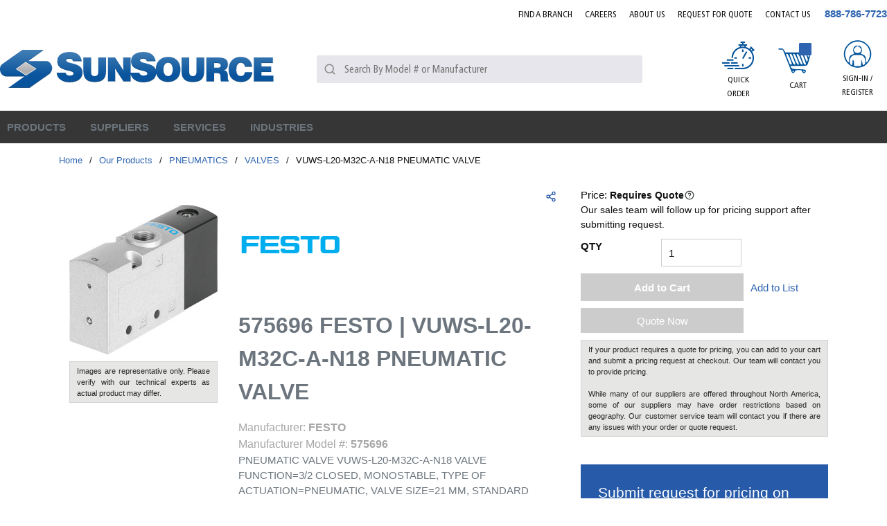

--- FILE ---
content_type: text/html; charset=utf-8
request_url: https://www.sun-source.com/Product/575696-FESTO
body_size: 99845
content:
<!DOCTYPE html><html lang="en-us"><head><link rel="preconnect" href="https://www.googletagmanager.com"/><script id="headTrackingScript">
            dataLayer = [{
                'Authentication State': 'Not Logged In',
                'User ID': ''
            }];
                (function(w,d,s,l,i){w[l]=w[l]||[];w[l].push({'gtm.start':
                new Date().getTime(),event:'gtm.js'});var f=d.getElementsByTagName(s)[0],
                j=d.createElement(s),dl=l!='dataLayer'?'&l='+l:'';j.async=true;j.src=
                '//www.googletagmanager.com/gtm.js?id='+i+dl;f.parentNode.insertBefore(j,f);
            })(window, document, 'script', 'dataLayer', 'GTM-WWB3RTV');
            </script><meta charSet="utf-8"/><meta name="viewport" content="width=device-width, initial-scale=1, shrink-to-fit=no"/><title>SunSource | 575696 FESTO Pneumatics | SunSource.com</title><link rel="icon" href="https://d36z6dgmsq8u8z.cloudfront.net/userfiles/icons/favicon.ico" type="image/x-icon"/><link rel="apple-touch-icon image_src" href="https://d36z6dgmsq8u8z.cloudfront.net/userfiles/icons/favicon.ico"/><meta property="og:type" content="website"/><meta id="ogTitle" property="og:title" content="575696 FESTO Pneumatics | SunSource.com"/><meta id="ogImage" property="og:image" content="https://d36z6dgmsq8u8z.cloudfront.net/userfiles/assets/festo/20cp0eff.jpg"/><meta id="ogUrl" property="og:url" content="https://www.sun-source.com/575696-FESTO"/><meta name="keywords" content="VUWS-L20-M32C-A-N18 PNEUMATIC VALVE 575696"/><meta name="description" content="575696 FESTO | Search our online catalog of Pneumatics. Start your quote online to connect with our team of technical experts for support."/><link rel="canonical" href="https://www.sun-source.com/Product/575696-FESTO"/><base href="/"/><link href="/staticContent/stylesheet.css" rel="preload" as="style" type="text/css"/><link href="/staticContent/stylesheet.css" rel="stylesheet" type="text/css"/><style data-styled="" data-styled-version="5.3.5">.drEcJR{max-width:1300px;margin:0 auto;}/*!sc*/
@media (min-width:0px){.drEcJR{padding:0 1rem;}}/*!sc*/
@media (min-width:576px){.drEcJR{padding:0 1rem;}}/*!sc*/
@media (min-width:768px){.drEcJR{padding:0 1rem;}}/*!sc*/
@media (min-width:992px){.drEcJR{padding:0 1rem;}}/*!sc*/
@media (min-width:1200px){.drEcJR{padding:0rem;}}/*!sc*/
.fzYxeN{text-align:right;padding:0 0 23px 0;margin-right:-9px;padding:0 0 10px 0;}/*!sc*/
.jAuPiu{display:-webkit-box;display:-webkit-flex;display:-ms-flexbox;display:flex;-webkit-box-pack:justify;-webkit-justify-content:space-between;-ms-flex-pack:justify;justify-content:space-between;-webkit-align-items:center;-webkit-box-align:center;-ms-flex-align:center;align-items:center;padding:0 0 10px;}/*!sc*/
.flVSea{text-align:left;margin:0 24px 0 0px;-webkit-box-flex:5;-webkit-flex-grow:5;-ms-flex-positive:5;flex-grow:5;}/*!sc*/
.flVSea [class^="StyledButton"],.flVSea [class^="StyledButton"] > span{display:block;}/*!sc*/
@media (max-width:575px){.flVSea{margin:0;}}/*!sc*/
@media (max-width:991px){.flVSea{-webkit-box-flex:11;-webkit-flex-grow:11;-ms-flex-positive:11;flex-grow:11;}}/*!sc*/
@media (max-width:575px){.flVSea .hidden-md-img{display:block;}}/*!sc*/
@media (max-width:767px){.flVSea .hidden-md-img{display:block;}}/*!sc*/
.flVSea img{height:78px;}/*!sc*/
@media (max-width:991px){.flVSea img{height:42px;width:auto;margin:0;}}/*!sc*/
.dqotjY{max-width:110px;max-height:110px;max-width:100%;}/*!sc*/
.dqotjY img{height:auto !important;}/*!sc*/
@media (min-width:0px){.dqotjY img{margin-top:5px;max-width:280px;}}/*!sc*/
@media (min-width:576px){.dqotjY img{margin-top:5px;max-width:280px;}}/*!sc*/
@media (min-width:768px){.dqotjY img{margin-top:5px;max-width:100%;}}/*!sc*/
@media (min-width:992px){.dqotjY img{margin-top:5px;max-width:100%;}}/*!sc*/
.kgWFiX{-webkit-box-flex:4;-webkit-flex-grow:4;-ms-flex-positive:4;flex-grow:4;}/*!sc*/
@media (max-width:767px){.kgWFiX{display:none;}}/*!sc*/
@media (max-width:991px){}/*!sc*/
.bUskuX{-webkit-box-flex:3;-webkit-flex-grow:3;-ms-flex-positive:3;flex-grow:3;-webkit-flex-shrink:0;-ms-flex-negative:0;flex-shrink:0;display:-webkit-box;display:-webkit-flex;display:-ms-flexbox;display:flex;-webkit-box-pack:end;-webkit-justify-content:flex-end;-ms-flex-pack:end;justify-content:flex-end;font-family:FrutigerCn;}/*!sc*/
@media (max-width:991px){.bUskuX >:first-child [class^="TypographyStyle"] [class^="TypographyStyle"]{display:none;}}/*!sc*/
.bUskuX div > a[class^="StyledButton"],.bUskuX div span[class^="StyledButton"],.bUskuX div nav > a[class^="StyledButton"]{font-family:FrutigerCn;padding:8px;margin:0 7px;width:72px;height:100px;text-align:center;display:-webkit-box;display:-webkit-flex;display:-ms-flexbox;display:flex;-webkit-align-items:center;-webkit-box-align:center;-ms-flex-align:center;align-items:center;-webkit-box-pack:center;-webkit-justify-content:center;-ms-flex-pack:center;justify-content:center;}/*!sc*/
@media (max-width:575px){.bUskuX div > a[class^="StyledButton"],.bUskuX div span[class^="StyledButton"],.bUskuX div nav > a[class^="StyledButton"]{width:40px;}}/*!sc*/
@media (max-width:767px){.bUskuX div > a[class^="StyledButton"],.bUskuX div span[class^="StyledButton"],.bUskuX div nav > a[class^="StyledButton"]{width:40px;}}/*!sc*/
.bUskuX div > a[class^="StyledButton"]:hover,.bUskuX div span[class^="StyledButton"]:hover,.bUskuX div nav > a[class^="StyledButton"]:hover{background:#E7E6EC;}/*!sc*/
.bUskuX div > a[class^="StyledButton"]:hover [class^="TypographyStyle"],.bUskuX div span[class^="StyledButton"]:hover [class^="TypographyStyle"],.bUskuX div nav > a[class^="StyledButton"]:hover [class^="TypographyStyle"]{color:#00539B;}/*!sc*/
.bUskuX div > a[class^="StyledButton"]:hover [class^="TypographyStyle"] [data-test-selector="cartLinkQuantity"],.bUskuX div span[class^="StyledButton"]:hover [class^="TypographyStyle"] [data-test-selector="cartLinkQuantity"],.bUskuX div nav > a[class^="StyledButton"]:hover [class^="TypographyStyle"] [data-test-selector="cartLinkQuantity"]{color:#fff;}/*!sc*/
.bUskuX div > a[class^="StyledButton"] [class^="TypographyStyle"],.bUskuX div span[class^="StyledButton"] [class^="TypographyStyle"],.bUskuX div nav > a[class^="StyledButton"] [class^="TypographyStyle"]{text-transform:uppercase;font-size:12px;line-height:20px;margin-top:5px;font-family:"FrutigerCn";width:100%;}/*!sc*/
@media (min-width:0px){.bUskuX div > a[class^="StyledButton"] [class^="TypographyStyle"],.bUskuX div span[class^="StyledButton"] [class^="TypographyStyle"],.bUskuX div nav > a[class^="StyledButton"] [class^="TypographyStyle"]{margin-top:0px;}}/*!sc*/
@media (min-width:576px){.bUskuX div > a[class^="StyledButton"] [class^="TypographyStyle"],.bUskuX div span[class^="StyledButton"] [class^="TypographyStyle"],.bUskuX div nav > a[class^="StyledButton"] [class^="TypographyStyle"]{margin-top:0px;}}/*!sc*/
@media (min-width:768px){.bUskuX div > a[class^="StyledButton"] [class^="TypographyStyle"],.bUskuX div span[class^="StyledButton"] [class^="TypographyStyle"],.bUskuX div nav > a[class^="StyledButton"] [class^="TypographyStyle"]{margin-top:0px;}}/*!sc*/
@media (min-width:992px){.bUskuX div > a[class^="StyledButton"] [class^="TypographyStyle"],.bUskuX div span[class^="StyledButton"] [class^="TypographyStyle"],.bUskuX div nav > a[class^="StyledButton"] [class^="TypographyStyle"]{margin-top:5px;}}/*!sc*/
@media (min-width:1200px){.bUskuX div > a[class^="StyledButton"] [class^="TypographyStyle"],.bUskuX div span[class^="StyledButton"] [class^="TypographyStyle"],.bUskuX div nav > a[class^="StyledButton"] [class^="TypographyStyle"]{margin-top:5px;}}/*!sc*/
.bUskuX div > a[class^="StyledButton"] span[class^="StyledButton"]{margin:0;padding:5px;width:auto;}/*!sc*/
.bUskuX div > a[class^="StyledButton"] span[class^="IconWrapper"],.bUskuX nav > [class^="StyledButton"] span[class^="IconWrapper"]{width:47px;height:40px;}/*!sc*/
.bUskuX div > a[class^="StyledButton"] span[class^="IconWrapper"] svg,.bUskuX nav > [class^="StyledButton"] span[class^="IconWrapper"] svg{width:47px;height:40px;}/*!sc*/
.jyVqpd{display:-webkit-box;display:-webkit-flex;display:-ms-flexbox;display:flex;-webkit-flex-direction:column;-ms-flex-direction:column;flex-direction:column;-webkit-align-items:center;-webkit-box-align:center;-ms-flex-align:center;align-items:center;}/*!sc*/
.jyVqpd [class^="Wrapper"]{display:-webkit-box;display:-webkit-flex;display:-ms-flexbox;display:flex;}/*!sc*/
.eZJBzJ{height:40px;}/*!sc*/
.ipSXpl{display:-webkit-inline-box;display:-webkit-inline-flex;display:-ms-inline-flexbox;display:inline-flex;text-align:center;position:relative;}/*!sc*/
.ipSXpl ul{display:none !important;}/*!sc*/
@media (max-width:575px){.ipSXpl ul{display:none !important;}}/*!sc*/
@media (max-width:767px){.ipSXpl ul{display:none !important;}}/*!sc*/
@media (max-width:991px){.ipSXpl ul{display:none !important;}}/*!sc*/
.czaXWr{background-color:#E7E6EC;display:-webkit-box;display:-webkit-flex;display:-ms-flexbox;display:flex;}/*!sc*/
.czaXWr > div:first-child{-webkit-box-flex:1;-webkit-flex-grow:1;-ms-flex-positive:1;flex-grow:1;}/*!sc*/
.kAQnib{display:-webkit-box;display:-webkit-flex;display:-ms-flexbox;display:flex;-webkit-box-pack:justify;-webkit-justify-content:space-between;-ms-flex-pack:justify;justify-content:space-between;}/*!sc*/
.PGCom{color:#FFFFFF;display:-webkit-box;display:-webkit-flex;display:-ms-flexbox;display:flex;}/*!sc*/
@media (min-width:0px){.PGCom{padding:0;}}/*!sc*/
@media (min-width:992px){}/*!sc*/
.hzZTzU{position:static;overflow:visible;display:-webkit-box;display:-webkit-flex;display:-ms-flexbox;display:flex;height:auto;padding:0;padding-right:15px;}/*!sc*/
.hzZTzU > div,.hzZTzU > nav,.hzZTzU > a[class^="StyledButton"]{padding:15px 10px;position:relative;z-index:2;color:#00539B;}/*!sc*/
.hzZTzU > div:hover,.hzZTzU > nav:hover,.hzZTzU > a[class^="StyledButton"]:hover{background:#fff;}/*!sc*/
.hzZTzU > div:hover > [class^="StyledButton"] > span,.hzZTzU > nav:hover > [class^="StyledButton"] > span,.hzZTzU > a[class^="StyledButton"]:hover > [class^="StyledButton"] > span,.hzZTzU > div:hover > span[class^="TypographyStyle"],.hzZTzU > nav:hover > span[class^="TypographyStyle"],.hzZTzU > a[class^="StyledButton"]:hover > span[class^="TypographyStyle"]{color:#00539B !important;}/*!sc*/
.hzZTzU > div span[class^="IconWrapper"],.hzZTzU > nav span[class^="IconWrapper"],.hzZTzU > a[class^="StyledButton"] span[class^="IconWrapper"]{display:none;}/*!sc*/
@media (max-width:1199px){.hzZTzU > div,.hzZTzU > nav,.hzZTzU > a[class^="StyledButton"]{padding:8px;}}/*!sc*/
.hzZTzU > div:hover p,.hzZTzU > nav:hover p,.hzZTzU > a[class^="StyledButton"]:hover p{color:#b3b3b3;}/*!sc*/
.hzZTzU p[class^="TypographyStyle"],.hzZTzU span,.hzZTzU a{color:#262626;line-height:initial;height:auto;padding:0;font-size:15px;}/*!sc*/
.hzZTzU p[class^="TypographyStyle"] span,.hzZTzU span span,.hzZTzU a span{color:#262626 !important;}/*!sc*/
@media (max-width:1199px){.hzZTzU p[class^="TypographyStyle"],.hzZTzU span,.hzZTzU a{font-size:12px;}.hzZTzU p[class^="TypographyStyle"] span,.hzZTzU span span,.hzZTzU a span{margin:-3px 0px 0px 3px;}}/*!sc*/
.hzZTzU p[class^="TypographyStyle"] svg,.hzZTzU span svg,.hzZTzU a svg{color:#262626;}/*!sc*/
.hzZTzU p[class^="TypographyStyle"]:hover,.hzZTzU span:hover,.hzZTzU a:hover{color:#262626;}/*!sc*/
.hzZTzU p[class^="TypographyStyle"]:hover p,.hzZTzU span:hover p,.hzZTzU a:hover p,.hzZTzU p[class^="TypographyStyle"]:hover svg,.hzZTzU span:hover svg,.hzZTzU a:hover svg{color:#262626;}/*!sc*/
.hzZTzU button{height:auto;padding:0;}/*!sc*/
.hzZTzU button:hover{color:#b3b3b3;}/*!sc*/
.hzZTzU button:hover p,.hzZTzU button:hover svg{color:#b3b3b3;}/*!sc*/
.zCAgA{z-index:1;display:-webkit-box;display:-webkit-flex;display:-ms-flexbox;display:flex;}/*!sc*/
.zCAgA span{z-index:0;}/*!sc*/
.iOHLEC{display:none;}/*!sc*/
.eyhWYu .link span{font-size:13px !important;font-weight:normal;color:rgb(3,110,183)!important;}/*!sc*/
.eyhWYu .link a:hover span{-webkit-text-decoration:underline;text-decoration:underline;}/*!sc*/
.iNuFMN{min-height:300px;margin:10px 0;display:-webkit-box;display:-webkit-flex;display:-ms-flexbox;display:flex;-webkit-align-items:center;-webkit-box-align:center;-ms-flex-align:center;align-items:center;-webkit-box-pack:center;-webkit-justify-content:center;-ms-flex-pack:center;justify-content:center;}/*!sc*/
.iNuFMN img{height:auto;max-width:100%;}/*!sc*/
.dJwPVr >div{color:#262626;}/*!sc*/
.cDzkXc{box-shadow:0 0 0 1px #CCCCCC;margin:0px 0px 1px 1px;}/*!sc*/
.jVAycM{box-shadow:0 0 0 1px #cccccc;margin:20px 0px 1px 1px;}/*!sc*/
.jVAycM span:nth-child(1){color:#6C757D;font-size:14px;display:-webkit-inline-box;display:-webkit-inline-flex;display:-ms-inline-flexbox;display:inline-flex;width:30%;padding:5px;margin-left:10px;border-right:1px solid #cccccc;}/*!sc*/
.jVAycM span:nth-child(2){color:#6C757D;font-size:14px;padding:5px;padding-left:15px;width:68%;display:-webkit-inline-box;display:-webkit-inline-flex;display:-ms-inline-flexbox;display:inline-flex;}/*!sc*/
.jsvVmu{display:-webkit-box;display:-webkit-flex;display:-ms-flexbox;display:flex;-webkit-flex-direction:row;-ms-flex-direction:row;flex-direction:row;-webkit-flex-wrap:wrap;-ms-flex-wrap:wrap;flex-wrap:wrap;}/*!sc*/
.jsvVmu >section[class^="sc"]{width:auto;}/*!sc*/
.hedqKF{white-space:nowrap;}/*!sc*/
.bYRges{margin-top:10px;text-align:left;}/*!sc*/
.ksDzUJ{background:#275aa8;}/*!sc*/
.ksDzUJ .closeButton{display:none;}/*!sc*/
.ksDzUJ .modalContent{background:#00000061;padding:15px;position:fixed;width:100%;height:100vh;left:0px;top:0px;display:-webkit-box;display:-webkit-flex;display:-ms-flexbox;display:flex;-webkit-box-pack:center;-webkit-justify-content:center;-ms-flex-pack:center;justify-content:center;padding-top:15px;overflow-y:auto;}/*!sc*/
.ksDzUJ .modalContent .closeButton{position:absolute;padding:5px 10px;right:15px;top:15px;display:block;background:#ffffff;width:40px;height:40px;border-radius:50%;display:-webkit-box;display:-webkit-flex;display:-ms-flexbox;display:flex;-webkit-box-pack:center;-webkit-justify-content:center;-ms-flex-pack:center;justify-content:center;-webkit-align-items:center;-webkit-box-align:center;-ms-flex-align:center;align-items:center;color:black;}/*!sc*/
@media (max-width:575px){.ksDzUJ .modalContent .closeButton{right:-3px;top:-5px;}}/*!sc*/
.fEEPQO{background:#275aa8;padding:25px;border-radius:3px;position:relative;height:-webkit-fit-content;height:-moz-fit-content;height:fit-content;}/*!sc*/
.cyBJVF > h2{font-size:30px;color:#fff;margin:0px 0px 10px 0px;}/*!sc*/
.cyBJVF > p{font-size:15px;color:#fff;margin:0px 0px 20px 0px;}/*!sc*/
.kIsLrb > form > fieldset > div > label{color:#ffff;margin-top:5px;}/*!sc*/
.kIsLrb > form > fieldset > div > label > .hs-form-required{color:red;padding-left:1px;}/*!sc*/
.kIsLrb > form > fieldset > div{margin-bottom:15px;}/*!sc*/
.kIsLrb > form > fieldset > div > ul > li > .hs-error-msg{color:#f1eb36;font-size:13px;}/*!sc*/
.kIsLrb > form > div > ul > li > .hs-main-font-element{color:#f1eb36;margin-top:10px;}/*!sc*/
.kIsLrb > form > div > ul{margin-top:15px;text-align:center;}/*!sc*/
.kIsLrb > form > fieldset > div > div > ul > li > .hs-error-msg{color:#f1eb36;font-size:13px;}/*!sc*/
.kIsLrb > form > .hs_submit{margin:24px 0px 0px 0px;text-align-last:center;}/*!sc*/
.kIsLrb > form > .hs_recaptcha{text-align:-webkit-center;margin-top:4px;}/*!sc*/
.kIsLrb > form > div > div:nth-child(2) > .hs-button{padding:10px 8px;width:80%;color:#fff;background:#363636;border:none;text-transform:uppercase;font-weight:600;-webkit-letter-spacing:0.3px;-moz-letter-spacing:0.3px;-ms-letter-spacing:0.3px;letter-spacing:0.3px;border-radius:3px;font-family:inherit;}/*!sc*/
.kIsLrb > form > div > div:nth-child(2) > .hs-button:hover{color:#363636;background:#fff;border:none;}/*!sc*/
.kIsLrb > form fieldset > div > div > input{padding:3px 4px;width:100% !important;background-color:#dfd9d9fc;height:30px;border:none;border-radius:2px;font-family:inherit;}/*!sc*/
.kIsLrb > form fieldset > div > div > input:focus{background-color:white;}/*!sc*/
.kIsLrb > form fieldset > div > div > div > input:focus{background-color:white;}/*!sc*/
.kIsLrb > form fieldset > div > div > div > input{padding:3px 4px;width:100% !important;background-color:#dfd9d9fc;height:33px;border:none;}/*!sc*/
.kIsLrb > form fieldset > div > div > div > input[type="file"]{color:white;background:none;}/*!sc*/
.kIsLrb > form fieldset > div > div > textarea{min-height:100px;margin-top:3px;width:100% !important;background-color:#dfd9d9fc;border-radius:3px;font-family:inherit;}/*!sc*/
.kIsLrb > form fieldset > div > div > textarea:focus{background-color:white;}/*!sc*/
.kIsLrb > form fieldset > div > div > div > ul > li{padding:3px 0px;color:#ffff;}/*!sc*/
.kIsLrb > form fieldset > div > div > label > span{color:#ffff;}/*!sc*/
.kIsLrb > form fieldset > div > div > label .hs-form-required{color:red;padding-left:1px;}/*!sc*/
.kIsLrb > form fieldset > div > div > div > select{padding:4px 4px;width:100% !important;margin-top:3px;background-color:#dfd9d9fc;height:33px;border:none;border-radius:2px;font-family:inherit;}/*!sc*/
.kIsLrb > form fieldset > div > div > div > select:focus{background-color:white;}/*!sc*/
.kIsLrb > form > .form-columns-2{display:-webkit-box;display:-webkit-flex;display:-ms-flexbox;display:flex;-webkit-flex-direction:row;-ms-flex-direction:row;flex-direction:row;-webkit-box-pack:justify;-webkit-justify-content:space-between;-ms-flex-pack:justify;justify-content:space-between;}/*!sc*/
.kIsLrb > form > .form-columns-2 > div{width:48% !important;float:initial !important;}/*!sc*/
.kIsLrb > form > .form-columns-2 > div > div > input{width:100% !important;}/*!sc*/
.dNvWab{max-width:1300px;margin:0 auto;}/*!sc*/
.hlhFOX{width:110px;}/*!sc*/
.hlhFOX img{width:90%;}/*!sc*/
@media (min-width:0px){.hlhFOX .list-wrapper{text-align:left;}}/*!sc*/
@media (min-width:576px){.hlhFOX .list-wrapper{text-align:center;}}/*!sc*/
@media (max-width:767px){.hlhFOX{text-align:center;}}/*!sc*/
.ixGUkD{text-align:left;text-transform:uppercase;padding:10px 0;}/*!sc*/
.ixGUkD a[class^="StyledButton"] span[class^="TypographyStyle"]{color:#262626;font-weight:500;margin-bottom:7px;}/*!sc*/
.ixGUkD a[class^="StyledButton"] span[class^="TypographyStyle"]:hover{color:#00539B;}/*!sc*/
.jshxkx{font-weight:bold;}/*!sc*/
.iHiGIK{padding:1px 0 0 0;}/*!sc*/
.llJvYT{-webkit-flex-direction:row;-ms-flex-direction:row;flex-direction:row;width:100%;padding:30px 0 10px;display:-webkit-box;display:-webkit-flex;display:-ms-flexbox;display:flex;-webkit-flex-wrap:wrap;-ms-flex-wrap:wrap;flex-wrap:wrap;-webkit-align-items:flex-start;-webkit-box-align:flex-start;-ms-flex-align:flex-start;align-items:flex-start;-webkit-box-pack:center;-webkit-justify-content:center;-ms-flex-pack:center;justify-content:center;}/*!sc*/
@media (min-width:0px){.llJvYT{-webkit-box-pack:start;-webkit-justify-content:flex-start;-ms-flex-pack:start;justify-content:flex-start;}}/*!sc*/
@media (min-width:576px){.llJvYT{-webkit-box-pack:center;-webkit-justify-content:center;-ms-flex-pack:center;justify-content:center;}}/*!sc*/
.jeobvo{-webkit-flex-basis:calc(12.5% - 20px);-ms-flex-preferred-size:calc(12.5% - 20px);flex-basis:calc(12.5% - 20px);-webkit-box-flex:1;-webkit-flex-grow:1;-ms-flex-positive:1;flex-grow:1;margin-right:5px;-webkit-flex-shrink:0;-ms-flex-negative:0;flex-shrink:0;-webkit-flex-basis:auto;-ms-flex-preferred-size:auto;flex-basis:auto;-webkit-box-flex:initial;-webkit-flex-grow:initial;-ms-flex-positive:initial;flex-grow:initial;}/*!sc*/
.bqfrMN{display:inline-block;padding:1px 18px 0 0;}/*!sc*/
.bqfrMN:last-child{padding:1px 0 0 0;}/*!sc*/
data-styled.g1[id="sc-bczRLJ"]{content:"drEcJR,fPNrJG,cASNSm,fzYxeN,jAuPiu,flVSea,iYvjLD,dqotjY,kgWFiX,lbsfgE,bUskuX,jyVqpd,eZJBzJ,kEeNDb,ipSXpl,czaXWr,gJYFor,kAQnib,PGCom,hzZTzU,zCAgA,iOHLEC,eyhWYu,iNuFMN,mBxHa,dJwPVr,cDzkXc,jVAycM,jsvVmu,hedqKF,bYRges,ksDzUJ,fEEPQO,cyBJVF,kIsLrb,dNvWab,hlhFOX,kamgmI,ixGUkD,jshxkx,iHiGIK,gFUCSk,llJvYT,jeobvo,bqfrMN,"}/*!sc*/
.kTZIjO{color:#0F0F0F;display:-webkit-inline-box;display:-webkit-inline-flex;display:-ms-inline-flexbox;display:inline-flex;-webkit-align-items:center;-webkit-box-align:center;-ms-flex-align:center;align-items:center;height:18px;width:18px;}/*!sc*/
.kTZIjO svg{height:18px;width:18px;}/*!sc*/
.iZMapq{color:#0F0F0F;display:-webkit-inline-box;display:-webkit-inline-flex;display:-ms-inline-flexbox;display:inline-flex;-webkit-align-items:center;-webkit-box-align:center;-ms-flex-align:center;align-items:center;height:20px;width:20px;}/*!sc*/
.iZMapq svg{height:20px;width:20px;}/*!sc*/
.fiUzDO{color:#0F0F0F;display:-webkit-inline-box;display:-webkit-inline-flex;display:-ms-inline-flexbox;display:inline-flex;-webkit-align-items:center;-webkit-box-align:center;-ms-flex-align:center;align-items:center;height:24px;width:24px;}/*!sc*/
.fiUzDO svg{height:24px;width:24px;}/*!sc*/
.bgvkxE{color:#FFFFFF;display:-webkit-inline-box;display:-webkit-inline-flex;display:-ms-inline-flexbox;display:inline-flex;-webkit-align-items:center;-webkit-box-align:center;-ms-flex-align:center;align-items:center;height:18px;width:18px;margin:-3px 0 0 10px;}/*!sc*/
.bgvkxE svg{height:18px;width:18px;}/*!sc*/
.eXddAF{color:#00539B;display:-webkit-inline-box;display:-webkit-inline-flex;display:-ms-inline-flexbox;display:inline-flex;-webkit-align-items:center;-webkit-box-align:center;-ms-flex-align:center;align-items:center;height:16px;width:16px;}/*!sc*/
.eXddAF svg{height:16px;width:16px;}/*!sc*/
.euxLbJ{color:#0F0F0F;display:-webkit-inline-box;display:-webkit-inline-flex;display:-ms-inline-flexbox;display:inline-flex;-webkit-align-items:center;-webkit-box-align:center;-ms-flex-align:center;align-items:center;height:24px;width:24px;color:#262626;}/*!sc*/
.euxLbJ svg{height:24px;width:24px;}/*!sc*/
.cKCsfx{color:#2D3435;display:-webkit-inline-box;display:-webkit-inline-flex;display:-ms-inline-flexbox;display:inline-flex;-webkit-align-items:center;-webkit-box-align:center;-ms-flex-align:center;align-items:center;height:14px;width:14px;position:relative;top:0.125em;}/*!sc*/
.cKCsfx svg{height:14px;width:14px;}/*!sc*/
.cnkTYy{color:#0F0F0F;display:-webkit-inline-box;display:-webkit-inline-flex;display:-ms-inline-flexbox;display:inline-flex;-webkit-align-items:center;-webkit-box-align:center;-ms-flex-align:center;align-items:center;height:30px;width:30px;margin:5px;}/*!sc*/
.cnkTYy svg{height:30px;width:30px;}/*!sc*/
data-styled.g4[id="IconWrapper--1y9kqb7"]{content:"kTZIjO,iZMapq,fiUzDO,bgvkxE,eXddAF,euxLbJ,cKCsfx,cnkTYy,"}/*!sc*/
.gHDLa-D{font-size:12px;padding-left:15px;display:none;}/*!sc*/
@media print{.gHDLa-D{display:block;}}/*!sc*/
.gHDLa-D ~ header[class^="PageStyle"] + div[class^="PageStyle"] nav[data-test-selector="pageBreadcrumbs"] span{text-transform:capitalize;}/*!sc*/
.gHDLa-D ~ header[class^="PageStyle"] + div[class^="PageStyle"] nav[data-test-selector="pageBreadcrumbs"] span[aria-current="page"]{max-width:100px;white-space:nowrap;}/*!sc*/
@media (max-width:1199px){.gHDLa-D ~ header[class^="PageStyle"] + div[class^="PageStyle"] nav[data-test-selector="pageBreadcrumbs"]{white-space:nowrap;overflow:hidden;overflow-x:auto;padding-bottom:12px;}}/*!sc*/
.cETvPb{font-size:15px;font-weight:bold;}/*!sc*/
.gYKPbl{color:#0F0F0F;font-size:15px;text-transform:uppercase;font-family:OpenSans;margin:0 9px 0 9px;display:inline-block;}/*!sc*/
.gYKPbl.gYKPbl.gYKPbl{color:#0F0F0F;}/*!sc*/
.bhkTg{line-height:25px;font-size:1rem;font-weight:400;margin-bottom:1rem;display:block;text-align:center;margin-bottom:0;font-size:14px;font-weight:400;color:#0F0F0F;margin-top:1px;}/*!sc*/
.fZRJUC{color:#0F0F0F;font-size:15px;text-transform:uppercase;font-family:OpenSans;text-transform:uppercase;}/*!sc*/
.dvMoUd{background:#00539B;border-radius:9%;position:absolute;top:7px;right:16px;height:18px;width:18px !important;color:white;font-size:15px;display:-webkit-box;display:-webkit-flex;display:-ms-flexbox;display:flex;-webkit-box-pack:center;-webkit-justify-content:center;-ms-flex-pack:center;justify-content:center;-webkit-align-items:center;-webkit-box-align:center;-ms-flex-align:center;align-items:center;}/*!sc*/
.jjGjNQ{background:#00539B;border-radius:9%;position:absolute;top:23px;right:16px;height:18px;width:18px !important;color:white;font-size:15px;display:-webkit-box;display:-webkit-flex;display:-ms-flexbox;display:flex;-webkit-box-pack:center;-webkit-justify-content:center;-ms-flex-pack:center;justify-content:center;-webkit-align-items:center;-webkit-box-align:center;-ms-flex-align:center;align-items:center;}/*!sc*/
@media (max-width:575px){.jjGjNQ{right:2px;}}/*!sc*/
@media (max-width:767px){.jjGjNQ{right:2px;}}/*!sc*/
.hEeetv{text-overflow:ellipsis;overflow:hidden;display:-webkit-box;-webkit-line-clamp:2;-webkit-box-orient:vertical;width:100%;}/*!sc*/
@media (max-width:575px){.hEeetv{display:none;}}/*!sc*/
@media (max-width:767px){.hEeetv{display:none;}}/*!sc*/
@media (max-width:991px){.hEeetv{display:none;}}/*!sc*/
.jqVMqk{color:#FFFFFF;font-size:15px;text-transform:uppercase;font-weight:600;font-family:FrutigerCn;}/*!sc*/
.juWrPv{font-size:13px;}/*!sc*/
.AxbAn{line-height:25px;font-size:1rem;font-weight:400;margin-bottom:1rem;display:block;}/*!sc*/
.cPgOLk{font-size:13px;font-weight:600;width:100%;overflow-wrap:break-word;word-wrap:break-word;-ms-word-break:break-all;word-break:break-all;word-break:break-word;}/*!sc*/
.kCeYYS{color:#262626;line-height:34px;font-size:1.5rem;font-weight:700;font-family:OpenSans;margin-bottom:1rem;display:block;}/*!sc*/
.euoifT{color:#0F0F0F;line-height:24px;font-size:1rem;font-weight:bold;font-family:OpenSans;color:#262626;}/*!sc*/
.iskUrq{color:#262626;font-size:14px;display:-webkit-inline-box;display:-webkit-inline-flex;display:-ms-inline-flexbox;display:inline-flex;width:20%;padding:5px;margin-left:10px;border-right:1px solid #CCCCCC;}/*!sc*/
@media only screen and (max-width:767px){.iskUrq{width:auto;}}/*!sc*/
.cFCfNO{color:#262626;font-size:14px;padding:5px;padding-left:15px;width:78%;display:-webkit-inline-box;display:-webkit-inline-flex;display:-ms-inline-flexbox;display:inline-flex;}/*!sc*/
@media only screen and (max-width:767px){.cFCfNO{width:auto;}}/*!sc*/
.cDUWOe{font-size:14px;font-weight:bold;}/*!sc*/
.yemUM{font-size:14px;}/*!sc*/
.jTmOEp{color:#262626;font-size:16px;text-transform:capitalize;font-weight:600;}/*!sc*/
.dxlEzv{font-size:15px;font-weight:bold;font-size:15px;font-weight:bold;}/*!sc*/
.btkTRF{color:#00539B;font-weight:400;text-transform:uppercase;}/*!sc*/
.dgqwaG{color:#0F0F0F;}/*!sc*/
.gBgKic{line-height:25px;font-size:1rem;font-weight:400;margin-bottom:1rem;display:block;text-align:left;}/*!sc*/
data-styled.g5[id="TypographyStyle--11lquxl"]{content:"gHDLa-D,cETvPb,gYKPbl,gtqutn,bhkTg,fZRJUC,dvMoUd,jjGjNQ,hEeetv,jqVMqk,juWrPv,AxbAn,cPgOLk,kCeYYS,euoifT,iskUrq,cFCfNO,cDUWOe,yemUM,jTmOEp,dxlEzv,btkTRF,dgqwaG,gBgKic,"}/*!sc*/
.bSfsRV{position:relative;display:-webkit-inline-box;display:-webkit-inline-flex;display:-ms-inline-flexbox;display:inline-flex;-webkit-flex-direction:column;-ms-flex-direction:column;flex-direction:column;-webkit-align-items:center;-webkit-box-align:center;-ms-flex-align:center;align-items:center;-webkit-box-pack:center;-webkit-justify-content:center;-ms-flex-pack:center;justify-content:center;width:auto;height:100%;overflow:hidden;}/*!sc*/
.bSfsRV img{width:100%;height:auto;will-change:opacity;-webkit-transition:opacity 0s;transition:opacity 0s;opacity:0;}/*!sc*/
.bSfsRV .LazyImage-Placeholder{width:100%;height:100%;position:absolute;will-change:opacity;-webkit-transition:opacity 0s;transition:opacity 0s;opacity:1;}/*!sc*/
.bSfsRV p{text-align:center;display:inline-block;padding:3px;width:100%;overflow-wrap:break-word;word-wrap:break-word;}/*!sc*/
.bSfsRV > img{width:47px;height:40px;}/*!sc*/
.jsnpwk{position:relative;display:-webkit-inline-box;display:-webkit-inline-flex;display:-ms-inline-flexbox;display:inline-flex;-webkit-flex-direction:column;-ms-flex-direction:column;flex-direction:column;-webkit-align-items:center;-webkit-box-align:center;-ms-flex-align:center;align-items:center;-webkit-box-pack:center;-webkit-justify-content:center;-ms-flex-pack:center;justify-content:center;width:auto;height:100%;overflow:hidden;}/*!sc*/
.jsnpwk img{width:100%;height:auto;will-change:opacity;-webkit-transition:opacity 0s;transition:opacity 0s;opacity:0;}/*!sc*/
.jsnpwk .LazyImage-Placeholder{width:100%;height:100%;position:absolute;will-change:opacity;-webkit-transition:opacity 0s;transition:opacity 0s;opacity:1;}/*!sc*/
.jsnpwk p{text-align:center;display:inline-block;padding:3px;width:100%;overflow-wrap:break-word;word-wrap:break-word;}/*!sc*/
.jsnpwk img{max-width:150px;max-height:150px;}/*!sc*/
data-styled.g7[id="LazyImageStyle--15g8d3a"]{content:"bSfsRV,jsnpwk,"}/*!sc*/
.eIsLDF{background:transparent;border:none;cursor:pointer;display:-webkit-box;display:-webkit-flex;display:-ms-flexbox;display:flex;-webkit-align-items:center;-webkit-box-align:center;-ms-flex-align:center;align-items:center;font:inherit;color:inherit;padding:0;text-align:unset;-webkit-text-decoration:none;text-decoration:none;position:relative;}/*!sc*/
.eIsLDF:disabled{cursor:not-allowed;}/*!sc*/
.eIsLDF:focus{outline-color:#09f;outline-style:none;outline-width:2px;}/*!sc*/
.eIsLDF p{font-size:0.8rem;font-family:"FrutigerCn";}/*!sc*/
.gcmgDN{background:transparent;border:none;cursor:pointer;display:-webkit-box;display:-webkit-flex;display:-ms-flexbox;display:flex;-webkit-align-items:center;-webkit-box-align:center;-ms-flex-align:center;align-items:center;font:inherit;color:inherit;padding:0;text-align:unset;-webkit-text-decoration:none;text-decoration:none;margin-left:20px;font-weight:600;}/*!sc*/
.gcmgDN:disabled{cursor:not-allowed;}/*!sc*/
.gcmgDN:focus{outline-color:#09f;outline-style:none;outline-width:2px;}/*!sc*/
.gyKydL{background:transparent;border:none;cursor:pointer;display:-webkit-box;display:-webkit-flex;display:-ms-flexbox;display:flex;-webkit-align-items:center;-webkit-box-align:center;-ms-flex-align:center;align-items:center;font:inherit;color:inherit;padding:0;text-align:unset;-webkit-text-decoration:none;text-decoration:none;}/*!sc*/
.gyKydL:disabled{cursor:not-allowed;}/*!sc*/
.gyKydL:focus{outline-color:#09f;outline-style:none;outline-width:2px;}/*!sc*/
.eCBSle{background:transparent;border:none;cursor:pointer;display:-webkit-box;display:-webkit-flex;display:-ms-flexbox;display:flex;-webkit-align-items:center;-webkit-box-align:center;-ms-flex-align:center;align-items:center;font:inherit;color:inherit;padding:0;text-align:unset;-webkit-text-decoration:none;text-decoration:none;height:100%;padding:0 4px 0 30px;display:-webkit-box;display:-webkit-flex;display:-ms-flexbox;display:flex;-webkit-flex-direction:column;-ms-flex-direction:column;flex-direction:column;position:relative;}/*!sc*/
.eCBSle:disabled{cursor:not-allowed;}/*!sc*/
.eCBSle:focus{outline-color:#09f;outline-style:none;outline-width:2px;}/*!sc*/
.eCBSle > [class^="TypographyStyle"] > span{text-transform:capitalize;}/*!sc*/
.eCBSle > span{color:#0f0f0f !important;}/*!sc*/
.gCONtu{background:transparent;border:none;cursor:pointer;display:-webkit-box;display:-webkit-flex;display:-ms-flexbox;display:flex;-webkit-align-items:center;-webkit-box-align:center;-ms-flex-align:center;align-items:center;font:inherit;color:inherit;padding:0;text-align:unset;-webkit-text-decoration:none;text-decoration:none;margin-left:30px;outline:none;-webkit-flex-direction:column;-ms-flex-direction:column;flex-direction:column;}/*!sc*/
.gCONtu:disabled{cursor:not-allowed;}/*!sc*/
.gCONtu:focus{outline-color:#09f;outline-style:none;outline-width:2px;}/*!sc*/
.jpFcBF{background:transparent;border:none;cursor:pointer;display:-webkit-box;display:-webkit-flex;display:-ms-flexbox;display:flex;-webkit-align-items:center;-webkit-box-align:center;-ms-flex-align:center;align-items:center;font:inherit;color:inherit;padding:0;text-align:unset;-webkit-text-decoration:none;text-decoration:none;display:-webkit-box;display:-webkit-flex;display:-ms-flexbox;display:flex;-webkit-align-items:center;-webkit-box-align:center;-ms-flex-align:center;align-items:center;height:50px;padding:0 10px;}/*!sc*/
.jpFcBF:disabled{cursor:not-allowed;}/*!sc*/
.jpFcBF:focus{outline-color:#09f;outline-style:none;outline-width:2px;}/*!sc*/
.hStpPY{background:transparent;border:none;cursor:pointer;display:-webkit-box;display:-webkit-flex;display:-ms-flexbox;display:flex;-webkit-align-items:center;-webkit-box-align:center;-ms-flex-align:center;align-items:center;font:inherit;color:inherit;padding:0;text-align:unset;-webkit-text-decoration:none;text-decoration:none;font-weight:bold;margin-bottom:8px;}/*!sc*/
.hStpPY:disabled{cursor:not-allowed;}/*!sc*/
.hStpPY:focus{outline-color:#09f;outline-style:none;outline-width:2px;}/*!sc*/
.cOYRFw{background:transparent;border:none;cursor:pointer;display:-webkit-box;display:-webkit-flex;display:-ms-flexbox;display:flex;-webkit-align-items:center;-webkit-box-align:center;-ms-flex-align:center;align-items:center;font:inherit;color:inherit;padding:0;text-align:unset;-webkit-text-decoration:none;text-decoration:none;width:100%;}/*!sc*/
.cOYRFw:disabled{cursor:not-allowed;}/*!sc*/
.cOYRFw:focus{outline-color:#09f;outline-style:none;outline-width:2px;}/*!sc*/
.loVkkw{background:transparent;border:none;cursor:pointer;display:-webkit-box;display:-webkit-flex;display:-ms-flexbox;display:flex;-webkit-align-items:center;-webkit-box-align:center;-ms-flex-align:center;align-items:center;font:inherit;color:inherit;padding:0;text-align:unset;-webkit-text-decoration:none;text-decoration:none;}/*!sc*/
.loVkkw:disabled{cursor:not-allowed;}/*!sc*/
.loVkkw:focus{outline-color:#09f;outline-style:none;outline-width:2px;}/*!sc*/
.loVkkw svg path{fill:#00539B;}/*!sc*/
data-styled.g8[id="StyledButton--1y32st"]{content:"eIsLDF,gcmgDN,gyKydL,eCBSle,gCONtu,jpFcBF,hStpPY,cOYRFw,loVkkw,"}/*!sc*/
.eEnFpQ{vertical-align:middle;margin-right:10px;}/*!sc*/
.iZYQw{vertical-align:middle;margin-right:9px;margin:-3px 0 0 10px;}/*!sc*/
.iGqJkx{vertical-align:middle;margin-right:15px;margin:5px;}/*!sc*/
data-styled.g9[id="StyledIcon--1ysp138"]{content:"eEnFpQ,iZYQw,iGqJkx,"}/*!sc*/
.iJsnEo{vertical-align:middle;margin:0 9px 0 9px;display:inline-block;}/*!sc*/
@media print{.iJsnEo{color:#0F0F0F !important;}}/*!sc*/
.iJsnEo.iJsnEo.iJsnEo{color:#0F0F0F;}/*!sc*/
.kSLFTI{vertical-align:middle;}/*!sc*/
@media print{.kSLFTI{color:#0F0F0F !important;}}/*!sc*/
.jWYSkv{vertical-align:middle;text-transform:uppercase;}/*!sc*/
@media print{.jWYSkv{color:#0F0F0F !important;}}/*!sc*/
.epdCGi{vertical-align:middle;width:100%;overflow-wrap:break-word;word-wrap:break-word;-ms-word-break:break-all;word-break:break-all;word-break:break-word;}/*!sc*/
@media print{.epdCGi{color:#0F0F0F !important;}}/*!sc*/
data-styled.g10[id="StyledTypography--14dgqsg"]{content:"iJsnEo,kSLFTI,jWYSkv,epdCGi,"}/*!sc*/
.jSxDuC{display:-webkit-inline-box;display:-webkit-inline-flex;display:-ms-inline-flexbox;display:inline-flex;position:relative;}/*!sc*/
.jSxDuC .StyledIcon--1ysp138{-webkit-transition:all 200ms ease-in-out;transition:all 200ms ease-in-out;color:#00539B;}/*!sc*/
.jSxDuC .StyledTypography--14dgqsg{color:#00539B;}/*!sc*/
.jSxDuC:hover .StyledIcon--1ysp138,.jSxDuC:hover .StyledTypography--14dgqsg{color:hsl(207.89999999999998,100%,21.3%);}/*!sc*/
.jSxDuC p{font-size:0.8rem;font-family:"FrutigerCn";}/*!sc*/
.deBdXG{display:-webkit-inline-box;display:-webkit-inline-flex;display:-ms-inline-flexbox;display:inline-flex;margin-left:20px;font-weight:600;}/*!sc*/
.deBdXG .StyledIcon--1ysp138{-webkit-transition:all 200ms ease-in-out;transition:all 200ms ease-in-out;color:#00539B;}/*!sc*/
.deBdXG .StyledTypography--14dgqsg{color:#00539B;}/*!sc*/
.deBdXG:hover .StyledIcon--1ysp138,.deBdXG:hover .StyledTypography--14dgqsg{color:hsl(207.89999999999998,100%,21.3%);}/*!sc*/
.fBgMWU{display:-webkit-inline-box;display:-webkit-inline-flex;display:-ms-inline-flexbox;display:inline-flex;}/*!sc*/
.fBgMWU .StyledIcon--1ysp138{-webkit-transition:all 200ms ease-in-out;transition:all 200ms ease-in-out;color:#00539B;}/*!sc*/
.fBgMWU .StyledTypography--14dgqsg{color:#00539B;}/*!sc*/
.fBgMWU:hover .StyledIcon--1ysp138,.fBgMWU:hover .StyledTypography--14dgqsg{color:hsl(207.89999999999998,100%,21.3%);}/*!sc*/
.iQuVSq{display:-webkit-inline-box;display:-webkit-inline-flex;display:-ms-inline-flexbox;display:inline-flex;height:100%;padding:0 4px 0 30px;display:-webkit-box;display:-webkit-flex;display:-ms-flexbox;display:flex;-webkit-flex-direction:column;-ms-flex-direction:column;flex-direction:column;position:relative;}/*!sc*/
.iQuVSq .StyledIcon--1ysp138{-webkit-transition:all 200ms ease-in-out;transition:all 200ms ease-in-out;color:#0F0F0F;}/*!sc*/
.iQuVSq .StyledTypography--14dgqsg{color:#0F0F0F;}/*!sc*/
.iQuVSq:hover .StyledIcon--1ysp138,.iQuVSq:hover .StyledTypography--14dgqsg{color:hsl(0,0%,4.1%);}/*!sc*/
.iQuVSq > [class^="TypographyStyle"] > span{text-transform:capitalize;}/*!sc*/
.iQuVSq > span{color:#0f0f0f !important;}/*!sc*/
.diakRl{display:-webkit-inline-box;display:-webkit-inline-flex;display:-ms-inline-flexbox;display:inline-flex;display:-webkit-box;display:-webkit-flex;display:-ms-flexbox;display:flex;-webkit-align-items:center;-webkit-box-align:center;-ms-flex-align:center;align-items:center;height:50px;padding:0 10px;}/*!sc*/
.diakRl .StyledIcon--1ysp138{-webkit-transition:all 200ms ease-in-out;transition:all 200ms ease-in-out;color:#FFFFFF;}/*!sc*/
.diakRl .StyledTypography--14dgqsg{color:#FFFFFF;}/*!sc*/
.diakRl:hover .StyledIcon--1ysp138,.diakRl:hover .StyledTypography--14dgqsg{color:hsl(0,0%,70%);}/*!sc*/
.FTpTf{display:-webkit-inline-box;display:-webkit-inline-flex;display:-ms-inline-flexbox;display:inline-flex;font-weight:bold;margin-bottom:8px;}/*!sc*/
.FTpTf .StyledIcon--1ysp138{-webkit-transition:all 200ms ease-in-out;transition:all 200ms ease-in-out;color:#00539B;}/*!sc*/
.FTpTf .StyledTypography--14dgqsg{color:#00539B;}/*!sc*/
.FTpTf:hover .StyledIcon--1ysp138,.FTpTf:hover .StyledTypography--14dgqsg{color:hsl(207.89999999999998,100%,21.3%);}/*!sc*/
.inkHUv{display:-webkit-inline-box;display:-webkit-inline-flex;display:-ms-inline-flexbox;display:inline-flex;width:100%;}/*!sc*/
.inkHUv .StyledIcon--1ysp138{-webkit-transition:all 200ms ease-in-out;transition:all 200ms ease-in-out;color:#00539B;}/*!sc*/
.inkHUv .StyledTypography--14dgqsg{color:#00539B;}/*!sc*/
.inkHUv:hover .StyledIcon--1ysp138,.inkHUv:hover .StyledTypography--14dgqsg{color:hsl(207.89999999999998,100%,21.3%);}/*!sc*/
.dFNjdL{display:-webkit-inline-box;display:-webkit-inline-flex;display:-ms-inline-flexbox;display:inline-flex;}/*!sc*/
.dFNjdL .StyledIcon--1ysp138{-webkit-transition:all 200ms ease-in-out;transition:all 200ms ease-in-out;color:#00539B;}/*!sc*/
.dFNjdL .StyledTypography--14dgqsg{color:#00539B;}/*!sc*/
.dFNjdL:hover .StyledIcon--1ysp138,.dFNjdL:hover .StyledTypography--14dgqsg{color:hsl(207.89999999999998,100%,21.3%);}/*!sc*/
.dFNjdL svg path{fill:#00539B;}/*!sc*/
data-styled.g11[id="StyledClickable--49spz0"]{content:"jSxDuC,deBdXG,fBgMWU,iQuVSq,diakRl,FTpTf,inkHUv,dFNjdL,"}/*!sc*/
.iBRRZW{cursor:pointer;font-family:inherit;min-height:40px;line-height:1;-webkit-backface-visibility:hidden;backface-visibility:hidden;-webkit-transition:all 200ms ease-in-out;transition:all 200ms ease-in-out;word-break:keep-all;padding:0 21px;background:#00539B;border:2px solid #00539B;color:#FFFFFF;margin:7px;position:absolute;-webkit-clip:rect(0,0,0,0);clip:rect(0,0,0,0);}/*!sc*/
.iBRRZW .ButtonIcon--135a2j{color:#FFFFFF;}/*!sc*/
.iBRRZW:hover{background:hsl(207.89999999999998,100%,21.3%);border-color:hsl(207.89999999999998,100%,21.3%);background-color:#262626;border:2px solid #262626;}/*!sc*/
.iBRRZW:active{background:hsl(207.89999999999998,100%,12.2%);border-color:hsl(207.89999999999998,100%,12.2%);}/*!sc*/
.iBRRZW:disabled{background:#CCCCCC;border-color:#CCCCCC;color:#FFFFFF;}/*!sc*/
.iBRRZW:disabled{cursor:not-allowed;}/*!sc*/
.iBRRZW .ButtonIcon--135a2j{position:relative;top:0.125em;}/*!sc*/
.iBRRZW:focus{outline-offset:1px;outline-color:#09f;outline-style:none;outline-width:2px;}/*!sc*/
.iBRRZW::-moz-focus-inner{border:none;}/*!sc*/
.iBRRZW:focus{-webkit-clip:unset;clip:unset;z-index:1;}/*!sc*/
.iSzKuL{cursor:pointer;font-family:inherit;min-height:50px;line-height:1;-webkit-backface-visibility:hidden;backface-visibility:hidden;-webkit-transition:all 200ms ease-in-out;transition:all 200ms ease-in-out;word-break:keep-all;padding:0 21px;background:#262626;border:2px solid #262626;color:#FFFFFF;border:0;background-color:#00539B;}/*!sc*/
.iSzKuL .ButtonIcon--135a2j{color:#FFFFFF;}/*!sc*/
.iSzKuL:hover{background:hsl(0,0%,10.4%);border-color:hsl(0,0%,10.4%);background-color:#262626;border:2px solid #262626;}/*!sc*/
.iSzKuL:active{background:hsl(0,0%,6%);border-color:hsl(0,0%,6%);}/*!sc*/
.iSzKuL:disabled{background:#CCCCCC;border-color:#CCCCCC;color:#FFFFFF;}/*!sc*/
.iSzKuL:disabled{cursor:not-allowed;}/*!sc*/
.iSzKuL .ButtonIcon--135a2j{position:relative;top:0.125em;}/*!sc*/
.iSzKuL:focus{outline-offset:1px;outline-color:#09f;outline-style:none;outline-width:2px;}/*!sc*/
.iSzKuL::-moz-focus-inner{border:none;}/*!sc*/
.iSzKuL:focus{outline:none;}/*!sc*/
.iSzKuL:hover{background-color:#00539B;}/*!sc*/
.gvPJEK{cursor:pointer;font-family:inherit;min-height:48px;line-height:1;-webkit-backface-visibility:hidden;backface-visibility:hidden;-webkit-transition:all 200ms ease-in-out;transition:all 200ms ease-in-out;word-break:keep-all;padding:0 21px;background:#00539B;border:2px solid #00539B;color:#FFFFFF;padding:0 10px;min-height:50px;width:66px;}/*!sc*/
.gvPJEK .ButtonIcon--135a2j{color:#FFFFFF;}/*!sc*/
.gvPJEK:hover{background:hsl(207.89999999999998,100%,21.3%);border-color:hsl(207.89999999999998,100%,21.3%);background-color:#262626;border:2px solid #262626;}/*!sc*/
.gvPJEK:active{background:hsl(207.89999999999998,100%,12.2%);border-color:hsl(207.89999999999998,100%,12.2%);}/*!sc*/
.gvPJEK:disabled{background:#CCCCCC;border-color:#CCCCCC;color:#FFFFFF;}/*!sc*/
.gvPJEK:disabled{cursor:not-allowed;}/*!sc*/
.gvPJEK .ButtonIcon--135a2j{position:relative;top:0.125em;}/*!sc*/
.gvPJEK:focus{outline-offset:1px;outline-color:#09f;outline-style:none;outline-width:2px;}/*!sc*/
.gvPJEK::-moz-focus-inner{border:none;}/*!sc*/
.gvPJEK:hover{background-color:#00539B;border-color:#00539B;}/*!sc*/
.kVaQPN{cursor:pointer;font-family:inherit;min-height:40px;line-height:1;-webkit-backface-visibility:hidden;backface-visibility:hidden;-webkit-transition:all 200ms ease-in-out;transition:all 200ms ease-in-out;word-break:keep-all;padding:0 21px;background:#00539B;border:2px solid #00539B;color:#FFFFFF;width:100%;}/*!sc*/
.kVaQPN .ButtonIcon--135a2j{color:#FFFFFF;}/*!sc*/
.kVaQPN:hover{background:hsl(207.89999999999998,100%,21.3%);border-color:hsl(207.89999999999998,100%,21.3%);background-color:#262626;border:2px solid #262626;}/*!sc*/
.kVaQPN:active{background:hsl(207.89999999999998,100%,12.2%);border-color:hsl(207.89999999999998,100%,12.2%);}/*!sc*/
.kVaQPN:disabled{background:#CCCCCC;border-color:#CCCCCC;color:#FFFFFF;}/*!sc*/
.kVaQPN:disabled{cursor:not-allowed;}/*!sc*/
.kVaQPN .ButtonIcon--135a2j{position:relative;top:0.125em;}/*!sc*/
.kVaQPN:focus{outline-offset:1px;outline-color:#09f;outline-style:none;outline-width:2px;}/*!sc*/
.kVaQPN::-moz-focus-inner{border:none;}/*!sc*/
.dToPqo{cursor:pointer;font-family:inherit;min-height:36px;line-height:1;-webkit-backface-visibility:hidden;backface-visibility:hidden;-webkit-transition:all 200ms ease-in-out;transition:all 200ms ease-in-out;word-break:keep-all;padding:0 21px;background:#00539B;border:2px solid #00539B;color:#FFFFFF;margin-top:10px;display:-webkit-box;display:-webkit-flex;display:-ms-flexbox;display:flex;-webkit-align-items:center;-webkit-box-align:center;-ms-flex-align:center;align-items:center;-webkit-box-pack:center;-webkit-justify-content:center;-ms-flex-pack:center;justify-content:center;text-transform:capitalize;width:100%;width:100%;}/*!sc*/
.dToPqo .ButtonIcon--135a2j{color:#FFFFFF;}/*!sc*/
.dToPqo:hover{background:hsl(207.89999999999998,100%,21.3%);border-color:hsl(207.89999999999998,100%,21.3%);background-color:#262626;border:2px solid #262626;}/*!sc*/
.dToPqo:active{background:hsl(207.89999999999998,100%,12.2%);border-color:hsl(207.89999999999998,100%,12.2%);}/*!sc*/
.dToPqo:disabled{background:#CCCCCC;border-color:#CCCCCC;color:#FFFFFF;}/*!sc*/
.dToPqo:disabled{cursor:not-allowed;}/*!sc*/
.dToPqo .ButtonIcon--135a2j{position:relative;top:0.125em;}/*!sc*/
.dToPqo:focus{outline-offset:1px;outline-color:#09f;outline-style:none;outline-width:2px;}/*!sc*/
.dToPqo::-moz-focus-inner{border:none;}/*!sc*/
.dToPqo:disabled{color:#fff;border-color:#cccccc;background:#cccccc;}/*!sc*/
.dToPqo:disabled > span{color:#fff;font-weight:unset;}/*!sc*/
.dToPqo:disabled path{stroke:#fff;}/*!sc*/
.dToPqo:hover{background:#000000;box-shadow:0 2px 5px 0 #d5d9d980;}/*!sc*/
.dToPqo:hover > span{-webkit-text-decoration:none;text-decoration:none;}/*!sc*/
.eLgnfu{cursor:pointer;font-family:inherit;min-height:40px;line-height:1;-webkit-backface-visibility:hidden;backface-visibility:hidden;-webkit-transition:all 200ms ease-in-out;transition:all 200ms ease-in-out;word-break:keep-all;padding:0 21px;background:#00539B;border:2px solid #00539B;color:#FFFFFF;}/*!sc*/
.eLgnfu .ButtonIcon--135a2j{color:#FFFFFF;}/*!sc*/
.eLgnfu:hover{background:hsl(207.89999999999998,100%,21.3%);border-color:hsl(207.89999999999998,100%,21.3%);background-color:#262626;border:2px solid #262626;}/*!sc*/
.eLgnfu:active{background:hsl(207.89999999999998,100%,12.2%);border-color:hsl(207.89999999999998,100%,12.2%);}/*!sc*/
.eLgnfu:disabled{background:#CCCCCC;border-color:#CCCCCC;color:#FFFFFF;}/*!sc*/
.eLgnfu:disabled{cursor:not-allowed;}/*!sc*/
.eLgnfu .ButtonIcon--135a2j{position:relative;top:0.125em;}/*!sc*/
.eLgnfu:focus{outline-offset:1px;outline-color:#09f;outline-style:none;outline-width:2px;}/*!sc*/
.eLgnfu::-moz-focus-inner{border:none;}/*!sc*/
data-styled.g16[id="ButtonWrapper--1xzf1o0"]{content:"iBRRZW,iSzKuL,gvPJEK,kVaQPN,dToPqo,eLgnfu,"}/*!sc*/
.iUanvX{margin:0 10px;display:block;}/*!sc*/
data-styled.g17[id="Slash--12twsd5"]{content:"iUanvX,"}/*!sc*/
.gIuCsI{display:-webkit-box;display:-webkit-flex;display:-ms-flexbox;display:flex;-webkit-flex-direction:row;-ms-flex-direction:row;flex-direction:row;-webkit-align-items:center;-webkit-box-align:center;-ms-flex-align:center;align-items:center;}/*!sc*/
data-styled.g18[id="StyledNav--46vo5i"]{content:"gIuCsI,"}/*!sc*/
.lmSHTZ{width:100%;}/*!sc*/
data-styled.g29[id="Wrapper--gehxp6"]{content:"lmSHTZ,"}/*!sc*/
.eYtzEt{overflow:visible;display:-webkit-box;display:-webkit-flex;display:-ms-flexbox;display:flex;-webkit-flex-direction:row;-ms-flex-direction:row;flex-direction:row;padding:15px;-webkit-align-items:flex-start;-webkit-box-align:flex-start;-ms-flex-align:flex-start;align-items:flex-start;overflow-wrap:break-word;word-wrap:break-word;-ms-word-break:break-all;word-break:break-all;word-break:break-word;-webkit-flex-basis:12.5%;-ms-flex-preferred-size:12.5%;flex-basis:12.5%;max-width:12.5%;display:block;}/*!sc*/
@media print{.eYtzEt{width:12.5%;}}/*!sc*/
.larNgn{overflow:visible;display:-webkit-box;display:-webkit-flex;display:-ms-flexbox;display:flex;-webkit-flex-direction:row;-ms-flex-direction:row;flex-direction:row;padding:15px;-webkit-align-items:flex-start;-webkit-box-align:flex-start;-ms-flex-align:flex-start;align-items:flex-start;overflow-wrap:break-word;word-wrap:break-word;-ms-word-break:break-all;word-break:break-all;word-break:break-word;-webkit-flex-basis:8.333333%;-ms-flex-preferred-size:8.333333%;flex-basis:8.333333%;max-width:8.333333%;display:block;}/*!sc*/
@media print{.larNgn{width:8.333333%;}}/*!sc*/
.wdzRB{overflow:visible;display:-webkit-box;display:-webkit-flex;display:-ms-flexbox;display:flex;-webkit-flex-direction:row;-ms-flex-direction:row;flex-direction:row;padding:15px;-webkit-align-items:flex-start;-webkit-box-align:flex-start;-ms-flex-align:flex-start;align-items:flex-start;overflow-wrap:break-word;word-wrap:break-word;-ms-word-break:break-all;word-break:break-all;word-break:break-word;-webkit-flex-basis:8.333333%;-ms-flex-preferred-size:8.333333%;flex-basis:8.333333%;max-width:8.333333%;}/*!sc*/
@media print{.wdzRB{width:8.333333%;}}/*!sc*/
.bIJCNY{overflow:visible;display:-webkit-box;display:-webkit-flex;display:-ms-flexbox;display:flex;-webkit-flex-direction:row;-ms-flex-direction:row;flex-direction:row;padding:10px;-webkit-align-items:flex-start;-webkit-box-align:flex-start;-ms-flex-align:flex-start;align-items:flex-start;}/*!sc*/
@media (max-width:575px){.bIJCNY{overflow-wrap:break-word;word-wrap:break-word;-ms-word-break:break-all;word-break:break-all;word-break:break-word;-webkit-flex-basis:100%;-ms-flex-preferred-size:100%;flex-basis:100%;max-width:100%;}}/*!sc*/
@media (min-width:576px)and (max-width:767px){.bIJCNY{overflow-wrap:break-word;word-wrap:break-word;-ms-word-break:break-all;word-break:break-all;word-break:break-word;-webkit-flex-basis:100%;-ms-flex-preferred-size:100%;flex-basis:100%;max-width:100%;}}/*!sc*/
@media (min-width:768px)and (max-width:991px){.bIJCNY{overflow-wrap:break-word;word-wrap:break-word;-ms-word-break:break-all;word-break:break-all;word-break:break-word;-webkit-flex-basis:66.666667%;-ms-flex-preferred-size:66.666667%;flex-basis:66.666667%;max-width:66.666667%;}}/*!sc*/
@media (min-width:992px)and (max-width:1199px){.bIJCNY{overflow-wrap:break-word;word-wrap:break-word;-ms-word-break:break-all;word-break:break-all;word-break:break-word;-webkit-flex-basis:66.666667%;-ms-flex-preferred-size:66.666667%;flex-basis:66.666667%;max-width:66.666667%;}}/*!sc*/
@media (min-width:1200px){.bIJCNY{overflow-wrap:break-word;word-wrap:break-word;-ms-word-break:break-all;word-break:break-all;word-break:break-word;-webkit-flex-basis:66.666667%;-ms-flex-preferred-size:66.666667%;flex-basis:66.666667%;max-width:66.666667%;}}/*!sc*/
@media print{.bIJCNY{width:66.666667%;}}/*!sc*/
.NJjfV{overflow:visible;display:-webkit-box;display:-webkit-flex;display:-ms-flexbox;display:flex;-webkit-flex-direction:row;-ms-flex-direction:row;flex-direction:row;padding:15px;-webkit-align-items:flex-start;-webkit-box-align:flex-start;-ms-flex-align:flex-start;align-items:flex-start;overflow:hidden;}/*!sc*/
@media (max-width:575px){.NJjfV{overflow-wrap:break-word;word-wrap:break-word;-ms-word-break:break-all;word-break:break-all;word-break:break-word;-webkit-flex-basis:100%;-ms-flex-preferred-size:100%;flex-basis:100%;max-width:100%;}}/*!sc*/
@media (min-width:576px)and (max-width:767px){.NJjfV{overflow-wrap:break-word;word-wrap:break-word;-ms-word-break:break-all;word-break:break-all;word-break:break-word;-webkit-flex-basis:100%;-ms-flex-preferred-size:100%;flex-basis:100%;max-width:100%;}}/*!sc*/
@media (min-width:768px)and (max-width:991px){.NJjfV{overflow-wrap:break-word;word-wrap:break-word;-ms-word-break:break-all;word-break:break-all;word-break:break-word;-webkit-flex-basis:33.333333%;-ms-flex-preferred-size:33.333333%;flex-basis:33.333333%;max-width:33.333333%;}}/*!sc*/
@media (min-width:992px)and (max-width:1199px){.NJjfV{overflow-wrap:break-word;word-wrap:break-word;-ms-word-break:break-all;word-break:break-all;word-break:break-word;-webkit-flex-basis:33.333333%;-ms-flex-preferred-size:33.333333%;flex-basis:33.333333%;max-width:33.333333%;}}/*!sc*/
@media (min-width:1200px){.NJjfV{overflow-wrap:break-word;word-wrap:break-word;-ms-word-break:break-all;word-break:break-all;word-break:break-word;-webkit-flex-basis:33.333333%;-ms-flex-preferred-size:33.333333%;flex-basis:33.333333%;max-width:33.333333%;}}/*!sc*/
@media print{.NJjfV{width:33.333333%;}}/*!sc*/
@media (min-width:768px)and (max-width:991px){.NJjfV{margin-bottom:1rem !important;}}/*!sc*/
.hqMbze{overflow:visible;display:-webkit-box;display:-webkit-flex;display:-ms-flexbox;display:flex;-webkit-flex-direction:row;-ms-flex-direction:row;flex-direction:row;padding:15px;-webkit-align-items:flex-start;-webkit-box-align:flex-start;-ms-flex-align:flex-start;align-items:flex-start;overflow-wrap:break-word;word-wrap:break-word;-ms-word-break:break-all;word-break:break-all;word-break:break-word;-webkit-flex-basis:100%;-ms-flex-preferred-size:100%;flex-basis:100%;max-width:100%;max-width:410px;min-height:410px;}/*!sc*/
@media print{.hqMbze{width:100%;}}/*!sc*/
@media (max-width:767px){.hqMbze{min-height:auto;}}/*!sc*/
.hqMbze >div[class^="Wrapper"] >div[class^="sc"]:first-child{min-height:150px;}/*!sc*/
.dHcxsd{overflow:visible;display:-webkit-box;display:-webkit-flex;display:-ms-flexbox;display:flex;-webkit-flex-direction:row;-ms-flex-direction:row;flex-direction:row;padding:15px;-webkit-align-items:flex-start;-webkit-box-align:flex-start;-ms-flex-align:flex-start;align-items:flex-start;padding:0 15px 15px;}/*!sc*/
@media (max-width:575px){.dHcxsd{overflow-wrap:break-word;word-wrap:break-word;-ms-word-break:break-all;word-break:break-all;word-break:break-word;-webkit-flex-basis:100%;-ms-flex-preferred-size:100%;flex-basis:100%;max-width:100%;}}/*!sc*/
@media (min-width:576px)and (max-width:767px){.dHcxsd{overflow-wrap:break-word;word-wrap:break-word;-ms-word-break:break-all;word-break:break-all;word-break:break-word;-webkit-flex-basis:100%;-ms-flex-preferred-size:100%;flex-basis:100%;max-width:100%;}}/*!sc*/
@media (min-width:768px)and (max-width:991px){.dHcxsd{overflow-wrap:break-word;word-wrap:break-word;-ms-word-break:break-all;word-break:break-all;word-break:break-word;-webkit-flex-basis:66.666667%;-ms-flex-preferred-size:66.666667%;flex-basis:66.666667%;max-width:66.666667%;}}/*!sc*/
@media (min-width:992px)and (max-width:1199px){.dHcxsd{overflow-wrap:break-word;word-wrap:break-word;-ms-word-break:break-all;word-break:break-all;word-break:break-word;-webkit-flex-basis:66.666667%;-ms-flex-preferred-size:66.666667%;flex-basis:66.666667%;max-width:66.666667%;}}/*!sc*/
@media (min-width:1200px){.dHcxsd{overflow-wrap:break-word;word-wrap:break-word;-ms-word-break:break-all;word-break:break-all;word-break:break-word;-webkit-flex-basis:66.666667%;-ms-flex-preferred-size:66.666667%;flex-basis:66.666667%;max-width:66.666667%;}}/*!sc*/
@media print{.dHcxsd{width:66.666667%;}}/*!sc*/
.bJzedZ{overflow:visible;display:-webkit-box;display:-webkit-flex;display:-ms-flexbox;display:flex;-webkit-flex-direction:row;-ms-flex-direction:row;flex-direction:row;padding:0px;-webkit-align-items:flex-start;-webkit-box-align:flex-start;-ms-flex-align:flex-start;align-items:flex-start;overflow-wrap:break-word;word-wrap:break-word;-ms-word-break:break-all;word-break:break-all;word-break:break-word;-webkit-flex-basis:100%;-ms-flex-preferred-size:100%;flex-basis:100%;max-width:100%;}/*!sc*/
@media print{.bJzedZ{width:100%;}}/*!sc*/
.bJzedZ >.StyledButton--1y32st{width:auto;margin:10px 0px;}/*!sc*/
.fKbKRk{overflow:visible;display:-webkit-box;display:-webkit-flex;display:-ms-flexbox;display:flex;-webkit-flex-direction:row;-ms-flex-direction:row;flex-direction:row;padding:0px;-webkit-align-items:flex-start;-webkit-box-align:flex-start;-ms-flex-align:flex-start;align-items:flex-start;overflow-wrap:break-word;word-wrap:break-word;-ms-word-break:break-all;word-break:break-all;word-break:break-word;-webkit-flex-basis:100%;-ms-flex-preferred-size:100%;flex-basis:100%;max-width:100%;padding-right:25px;}/*!sc*/
@media print{.fKbKRk{width:100%;}}/*!sc*/
.cXSQLw{overflow:visible;display:-webkit-box;display:-webkit-flex;display:-ms-flexbox;display:flex;-webkit-flex-direction:row;-ms-flex-direction:row;flex-direction:row;padding:0px;-webkit-align-items:flex-start;-webkit-box-align:flex-start;-ms-flex-align:flex-start;align-items:flex-start;overflow-wrap:break-word;word-wrap:break-word;-ms-word-break:break-all;word-break:break-all;word-break:break-word;-webkit-flex-basis:8.333333%;-ms-flex-preferred-size:8.333333%;flex-basis:8.333333%;max-width:8.333333%;position:absolute;right:0;top:5px;}/*!sc*/
@media print{.cXSQLw{width:8.333333%;}}/*!sc*/
.hyFhbA{overflow:visible;display:-webkit-box;display:-webkit-flex;display:-ms-flexbox;display:flex;-webkit-flex-direction:row;-ms-flex-direction:row;flex-direction:row;padding:0px;-webkit-align-items:flex-start;-webkit-box-align:flex-start;-ms-flex-align:flex-start;align-items:flex-start;overflow-wrap:break-word;word-wrap:break-word;-ms-word-break:break-all;word-break:break-all;word-break:break-word;-webkit-flex-basis:100%;-ms-flex-preferred-size:100%;flex-basis:100%;max-width:100%;}/*!sc*/
@media print{.hyFhbA{width:100%;}}/*!sc*/
.hyFhbA >.TypographyStyle--11lquxl{font-size:16px;color:#A6A6A6;}/*!sc*/
.hyFhbA >.TypographyStyle--11lquxl:last-child{font-weight:bold;}/*!sc*/
.gTnSsx{overflow:visible;display:-webkit-box;display:-webkit-flex;display:-ms-flexbox;display:flex;-webkit-flex-direction:row;-ms-flex-direction:row;flex-direction:row;padding:10px;-webkit-align-items:flex-start;-webkit-box-align:flex-start;-ms-flex-align:flex-start;align-items:flex-start;}/*!sc*/
@media (max-width:575px){.gTnSsx{overflow-wrap:break-word;word-wrap:break-word;-ms-word-break:break-all;word-break:break-all;word-break:break-word;-webkit-flex-basis:100%;-ms-flex-preferred-size:100%;flex-basis:100%;max-width:100%;}}/*!sc*/
@media (min-width:576px)and (max-width:767px){.gTnSsx{overflow-wrap:break-word;word-wrap:break-word;-ms-word-break:break-all;word-break:break-all;word-break:break-word;-webkit-flex-basis:100%;-ms-flex-preferred-size:100%;flex-basis:100%;max-width:100%;}}/*!sc*/
@media (min-width:768px)and (max-width:991px){.gTnSsx{overflow-wrap:break-word;word-wrap:break-word;-ms-word-break:break-all;word-break:break-all;word-break:break-word;-webkit-flex-basis:33.333333%;-ms-flex-preferred-size:33.333333%;flex-basis:33.333333%;max-width:33.333333%;}}/*!sc*/
@media (min-width:992px)and (max-width:1199px){.gTnSsx{overflow-wrap:break-word;word-wrap:break-word;-ms-word-break:break-all;word-break:break-all;word-break:break-word;-webkit-flex-basis:33.333333%;-ms-flex-preferred-size:33.333333%;flex-basis:33.333333%;max-width:33.333333%;}}/*!sc*/
@media (min-width:1200px){.gTnSsx{overflow-wrap:break-word;word-wrap:break-word;-ms-word-break:break-all;word-break:break-all;word-break:break-word;-webkit-flex-basis:33.333333%;-ms-flex-preferred-size:33.333333%;flex-basis:33.333333%;max-width:33.333333%;}}/*!sc*/
@media print{.gTnSsx{width:33.333333%;}}/*!sc*/
.DFeXz{overflow:visible;display:-webkit-box;display:-webkit-flex;display:-ms-flexbox;display:flex;-webkit-flex-direction:row;-ms-flex-direction:row;flex-direction:row;padding:15px;-webkit-align-items:flex-start;-webkit-box-align:flex-start;-ms-flex-align:flex-start;align-items:flex-start;overflow-wrap:break-word;word-wrap:break-word;-ms-word-break:break-all;word-break:break-all;word-break:break-word;-webkit-flex-basis:100%;-ms-flex-preferred-size:100%;flex-basis:100%;max-width:100%;-webkit-flex-direction:column;-ms-flex-direction:column;flex-direction:column;gap:10px;}/*!sc*/
@media print{.DFeXz{width:100%;}}/*!sc*/
.DFeXz > div[class^="Wrapper"] > section[class^="sc"]{margin-bottom:5px;}/*!sc*/
.DFeXz > div[class^="Wrapper"] > .FormFieldStyle--1jq61cy{-webkit-flex-direction:row;-ms-flex-direction:row;flex-direction:row;margin-bottom:10px;width:65%;min-width:65%;}/*!sc*/
.DFeXz > div[class^="Wrapper"] > .FormFieldStyle--1jq61cy > .FormInputWrapper--14937tt{margin-top:0px !important;}/*!sc*/
.DFeXz > div[class^="Wrapper"] > .FormFieldStyle--1jq61cy > .FormInputWrapper--14937tt > .InputStyle--1m1dwi7:focus{border:2px solid #00539B !important;}/*!sc*/
.ijIzNU{overflow:visible;display:-webkit-box;display:-webkit-flex;display:-ms-flexbox;display:flex;-webkit-flex-direction:row;-ms-flex-direction:row;flex-direction:row;padding:5px;-webkit-align-items:flex-start;-webkit-box-align:flex-start;-ms-flex-align:flex-start;align-items:flex-start;}/*!sc*/
@media (max-width:575px){.ijIzNU{overflow-wrap:break-word;word-wrap:break-word;-ms-word-break:break-all;word-break:break-all;word-break:break-word;-webkit-flex-basis:66.666667%;-ms-flex-preferred-size:66.666667%;flex-basis:66.666667%;max-width:66.666667%;}}/*!sc*/
@media (min-width:576px)and (max-width:767px){.ijIzNU{overflow-wrap:break-word;word-wrap:break-word;-ms-word-break:break-all;word-break:break-all;word-break:break-word;-webkit-flex-basis:66.666667%;-ms-flex-preferred-size:66.666667%;flex-basis:66.666667%;max-width:66.666667%;}}/*!sc*/
@media (min-width:768px)and (max-width:991px){.ijIzNU{overflow-wrap:break-word;word-wrap:break-word;-ms-word-break:break-all;word-break:break-all;word-break:break-word;-webkit-flex-basis:100%;-ms-flex-preferred-size:100%;flex-basis:100%;max-width:100%;}}/*!sc*/
@media (min-width:992px)and (max-width:1199px){.ijIzNU{overflow-wrap:break-word;word-wrap:break-word;-ms-word-break:break-all;word-break:break-all;word-break:break-word;-webkit-flex-basis:100%;-ms-flex-preferred-size:100%;flex-basis:100%;max-width:100%;}}/*!sc*/
@media (min-width:1200px){.ijIzNU{overflow-wrap:break-word;word-wrap:break-word;-ms-word-break:break-all;word-break:break-all;word-break:break-word;-webkit-flex-basis:66.666667%;-ms-flex-preferred-size:66.666667%;flex-basis:66.666667%;max-width:66.666667%;}}/*!sc*/
@media print{.ijIzNU{width:66.666667%;}}/*!sc*/
.ehGNcZ{overflow:visible;display:-webkit-box;display:-webkit-flex;display:-ms-flexbox;display:flex;-webkit-flex-direction:row;-ms-flex-direction:row;flex-direction:row;padding:5px;-webkit-align-items:flex-start;-webkit-box-align:flex-start;-ms-flex-align:flex-start;align-items:flex-start;}/*!sc*/
@media (max-width:575px){.ehGNcZ{overflow-wrap:break-word;word-wrap:break-word;-ms-word-break:break-all;word-break:break-all;word-break:break-word;-webkit-flex-basis:33.333333%;-ms-flex-preferred-size:33.333333%;flex-basis:33.333333%;max-width:33.333333%;}}/*!sc*/
@media (min-width:576px)and (max-width:767px){.ehGNcZ{overflow-wrap:break-word;word-wrap:break-word;-ms-word-break:break-all;word-break:break-all;word-break:break-word;-webkit-flex-basis:33.333333%;-ms-flex-preferred-size:33.333333%;flex-basis:33.333333%;max-width:33.333333%;}}/*!sc*/
@media (min-width:768px)and (max-width:991px){.ehGNcZ{overflow-wrap:break-word;word-wrap:break-word;-ms-word-break:break-all;word-break:break-all;word-break:break-word;-webkit-flex-basis:100%;-ms-flex-preferred-size:100%;flex-basis:100%;max-width:100%;}}/*!sc*/
@media (min-width:992px)and (max-width:1199px){.ehGNcZ{overflow-wrap:break-word;word-wrap:break-word;-ms-word-break:break-all;word-break:break-all;word-break:break-word;-webkit-flex-basis:100%;-ms-flex-preferred-size:100%;flex-basis:100%;max-width:100%;}}/*!sc*/
@media (min-width:1200px){.ehGNcZ{overflow-wrap:break-word;word-wrap:break-word;-ms-word-break:break-all;word-break:break-all;word-break:break-word;-webkit-flex-basis:33.333333%;-ms-flex-preferred-size:33.333333%;flex-basis:33.333333%;max-width:33.333333%;}}/*!sc*/
@media print{.ehGNcZ{width:33.333333%;}}/*!sc*/
.dkSmAy{overflow:visible;display:-webkit-box;display:-webkit-flex;display:-ms-flexbox;display:flex;-webkit-flex-direction:row;-ms-flex-direction:row;flex-direction:row;padding:15px;-webkit-align-items:flex-start;-webkit-box-align:flex-start;-ms-flex-align:flex-start;align-items:flex-start;overflow-wrap:break-word;word-wrap:break-word;-ms-word-break:break-all;word-break:break-all;word-break:break-word;-webkit-flex-basis:100%;-ms-flex-preferred-size:100%;flex-basis:100%;max-width:100%;}/*!sc*/
@media print{.dkSmAy{width:100%;}}/*!sc*/
.eNMdoA{overflow:visible;display:-webkit-box;display:-webkit-flex;display:-ms-flexbox;display:flex;-webkit-flex-direction:row;-ms-flex-direction:row;flex-direction:row;padding:0px;-webkit-align-items:flex-start;-webkit-box-align:flex-start;-ms-flex-align:flex-start;align-items:flex-start;}/*!sc*/
@media (max-width:575px){.eNMdoA{overflow-wrap:break-word;word-wrap:break-word;-ms-word-break:break-all;word-break:break-all;word-break:break-word;-webkit-flex-basis:100%;-ms-flex-preferred-size:100%;flex-basis:100%;max-width:100%;}}/*!sc*/
@media (min-width:576px)and (max-width:767px){.eNMdoA{overflow-wrap:break-word;word-wrap:break-word;-ms-word-break:break-all;word-break:break-all;word-break:break-word;-webkit-flex-basis:100%;-ms-flex-preferred-size:100%;flex-basis:100%;max-width:100%;}}/*!sc*/
@media (min-width:768px)and (max-width:991px){.eNMdoA{overflow-wrap:break-word;word-wrap:break-word;-ms-word-break:break-all;word-break:break-all;word-break:break-word;-webkit-flex-basis:75%;-ms-flex-preferred-size:75%;flex-basis:75%;max-width:75%;}}/*!sc*/
@media (min-width:992px)and (max-width:1199px){.eNMdoA{overflow-wrap:break-word;word-wrap:break-word;-ms-word-break:break-all;word-break:break-all;word-break:break-word;-webkit-flex-basis:75%;-ms-flex-preferred-size:75%;flex-basis:75%;max-width:75%;}}/*!sc*/
@media (min-width:1200px){.eNMdoA{overflow-wrap:break-word;word-wrap:break-word;-ms-word-break:break-all;word-break:break-all;word-break:break-word;-webkit-flex-basis:75%;-ms-flex-preferred-size:75%;flex-basis:75%;max-width:75%;}}/*!sc*/
@media print{.eNMdoA{width:75%;}}/*!sc*/
.hBNbax{overflow:visible;display:-webkit-box;display:-webkit-flex;display:-ms-flexbox;display:flex;-webkit-flex-direction:row;-ms-flex-direction:row;flex-direction:row;padding:0px;-webkit-align-items:flex-start;-webkit-box-align:flex-start;-ms-flex-align:flex-start;align-items:flex-start;}/*!sc*/
@media (max-width:575px){.hBNbax{overflow-wrap:break-word;word-wrap:break-word;-ms-word-break:break-all;word-break:break-all;word-break:break-word;-webkit-flex-basis:100%;-ms-flex-preferred-size:100%;flex-basis:100%;max-width:100%;}}/*!sc*/
@media (min-width:576px)and (max-width:767px){.hBNbax{overflow-wrap:break-word;word-wrap:break-word;-ms-word-break:break-all;word-break:break-all;word-break:break-word;-webkit-flex-basis:100%;-ms-flex-preferred-size:100%;flex-basis:100%;max-width:100%;}}/*!sc*/
@media (min-width:768px)and (max-width:991px){.hBNbax{overflow-wrap:break-word;word-wrap:break-word;-ms-word-break:break-all;word-break:break-all;word-break:break-word;-webkit-flex-basis:25%;-ms-flex-preferred-size:25%;flex-basis:25%;max-width:25%;}}/*!sc*/
@media (min-width:992px)and (max-width:1199px){.hBNbax{overflow-wrap:break-word;word-wrap:break-word;-ms-word-break:break-all;word-break:break-all;word-break:break-word;-webkit-flex-basis:25%;-ms-flex-preferred-size:25%;flex-basis:25%;max-width:25%;}}/*!sc*/
@media (min-width:1200px){.hBNbax{overflow-wrap:break-word;word-wrap:break-word;-ms-word-break:break-all;word-break:break-all;word-break:break-word;-webkit-flex-basis:25%;-ms-flex-preferred-size:25%;flex-basis:25%;max-width:25%;}}/*!sc*/
@media print{.hBNbax{width:25%;}}/*!sc*/
.hJmvpm{overflow:visible;display:-webkit-box;display:-webkit-flex;display:-ms-flexbox;display:flex;-webkit-flex-direction:row;-ms-flex-direction:row;flex-direction:row;padding:15px;-webkit-align-items:flex-start;-webkit-box-align:flex-start;-ms-flex-align:flex-start;align-items:flex-start;width:100%;display:-webkit-box;display:-webkit-flex;display:-ms-flexbox;display:flex;-webkit-box-pack:center;-webkit-justify-content:center;-ms-flex-pack:center;justify-content:center;}/*!sc*/
@media (max-width:575px){.hJmvpm{overflow-wrap:break-word;word-wrap:break-word;-ms-word-break:break-all;word-break:break-all;word-break:break-word;-webkit-flex-basis:100%;-ms-flex-preferred-size:100%;flex-basis:100%;max-width:100%;}}/*!sc*/
@media (min-width:576px)and (max-width:767px){.hJmvpm{overflow-wrap:break-word;word-wrap:break-word;-ms-word-break:break-all;word-break:break-all;word-break:break-word;-webkit-flex-basis:100%;-ms-flex-preferred-size:100%;flex-basis:100%;max-width:100%;}}/*!sc*/
@media (min-width:768px)and (max-width:991px){.hJmvpm{overflow-wrap:break-word;word-wrap:break-word;-ms-word-break:break-all;word-break:break-all;word-break:break-word;-webkit-flex-basis:25%;-ms-flex-preferred-size:25%;flex-basis:25%;max-width:25%;}}/*!sc*/
@media (min-width:992px)and (max-width:1199px){.hJmvpm{overflow-wrap:break-word;word-wrap:break-word;-ms-word-break:break-all;word-break:break-all;word-break:break-word;-webkit-flex-basis:25%;-ms-flex-preferred-size:25%;flex-basis:25%;max-width:25%;}}/*!sc*/
@media (min-width:1200px){.hJmvpm{overflow-wrap:break-word;word-wrap:break-word;-ms-word-break:break-all;word-break:break-all;word-break:break-word;-webkit-flex-basis:25%;-ms-flex-preferred-size:25%;flex-basis:25%;max-width:25%;}}/*!sc*/
@media print{.hJmvpm{width:25%;}}/*!sc*/
.hJmvpm > div{width:100%;}/*!sc*/
.hJmvpm > div .wrapper{max-width:100%;max-height:100%;}/*!sc*/
.hJmvpm img{margin-top:0 !important;}/*!sc*/
.hJmvpm .list-wrapper .title-wrapper{height:18px;}/*!sc*/
.fzxgME{overflow:visible;display:-webkit-box;display:-webkit-flex;display:-ms-flexbox;display:flex;-webkit-flex-direction:row;-ms-flex-direction:row;flex-direction:row;padding:15px;-webkit-align-items:flex-start;-webkit-box-align:flex-start;-ms-flex-align:flex-start;align-items:flex-start;}/*!sc*/
@media (max-width:575px){.fzxgME{overflow-wrap:break-word;word-wrap:break-word;-ms-word-break:break-all;word-break:break-all;word-break:break-word;-webkit-flex-basis:100%;-ms-flex-preferred-size:100%;flex-basis:100%;max-width:100%;}}/*!sc*/
@media (min-width:576px)and (max-width:767px){.fzxgME{overflow-wrap:break-word;word-wrap:break-word;-ms-word-break:break-all;word-break:break-all;word-break:break-word;-webkit-flex-basis:100%;-ms-flex-preferred-size:100%;flex-basis:100%;max-width:100%;}}/*!sc*/
@media (min-width:768px)and (max-width:991px){.fzxgME{overflow-wrap:break-word;word-wrap:break-word;-ms-word-break:break-all;word-break:break-all;word-break:break-word;-webkit-flex-basis:25%;-ms-flex-preferred-size:25%;flex-basis:25%;max-width:25%;}}/*!sc*/
@media (min-width:992px)and (max-width:1199px){.fzxgME{overflow-wrap:break-word;word-wrap:break-word;-ms-word-break:break-all;word-break:break-all;word-break:break-word;-webkit-flex-basis:25%;-ms-flex-preferred-size:25%;flex-basis:25%;max-width:25%;}}/*!sc*/
@media (min-width:1200px){.fzxgME{overflow-wrap:break-word;word-wrap:break-word;-ms-word-break:break-all;word-break:break-all;word-break:break-word;-webkit-flex-basis:25%;-ms-flex-preferred-size:25%;flex-basis:25%;max-width:25%;}}/*!sc*/
@media print{.fzxgME{width:25%;}}/*!sc*/
.fzxgME .list-wrapper{padding:0;}/*!sc*/
.fzxgME .title-wrapper [class^="TypographyStyle"]{text-transform:uppercase;font-size:1.5rem;font-weight:400;margin-bottom:20px;color:#00539B;}/*!sc*/
.fzxgME .list-link [class^="TypographyStyle"]{text-transform:capitalize;font-size:1rem;font-weight:600;margin-bottom:15px;color:#FFFFFF;}/*!sc*/
.gpeYsT{overflow:visible;display:-webkit-box;display:-webkit-flex;display:-ms-flexbox;display:flex;-webkit-flex-direction:row;-ms-flex-direction:row;flex-direction:row;padding:15px;-webkit-align-items:flex-start;-webkit-box-align:flex-start;-ms-flex-align:flex-start;align-items:flex-start;display:-webkit-box;display:-webkit-flex;display:-ms-flexbox;display:flex;-webkit-flex-direction:column;-ms-flex-direction:column;flex-direction:column;}/*!sc*/
@media (max-width:575px){.gpeYsT{overflow-wrap:break-word;word-wrap:break-word;-ms-word-break:break-all;word-break:break-all;word-break:break-word;-webkit-flex-basis:100%;-ms-flex-preferred-size:100%;flex-basis:100%;max-width:100%;}}/*!sc*/
@media (min-width:576px)and (max-width:767px){.gpeYsT{overflow-wrap:break-word;word-wrap:break-word;-ms-word-break:break-all;word-break:break-all;word-break:break-word;-webkit-flex-basis:100%;-ms-flex-preferred-size:100%;flex-basis:100%;max-width:100%;}}/*!sc*/
@media (min-width:768px)and (max-width:991px){.gpeYsT{overflow-wrap:break-word;word-wrap:break-word;-ms-word-break:break-all;word-break:break-all;word-break:break-word;-webkit-flex-basis:25%;-ms-flex-preferred-size:25%;flex-basis:25%;max-width:25%;}}/*!sc*/
@media (min-width:992px)and (max-width:1199px){.gpeYsT{overflow-wrap:break-word;word-wrap:break-word;-ms-word-break:break-all;word-break:break-all;word-break:break-word;-webkit-flex-basis:25%;-ms-flex-preferred-size:25%;flex-basis:25%;max-width:25%;}}/*!sc*/
@media (min-width:1200px){.gpeYsT{overflow-wrap:break-word;word-wrap:break-word;-ms-word-break:break-all;word-break:break-all;word-break:break-word;-webkit-flex-basis:25%;-ms-flex-preferred-size:25%;flex-basis:25%;max-width:25%;}}/*!sc*/
@media print{.gpeYsT{width:25%;}}/*!sc*/
.gpeYsT .title-wrapper [class^="TypographyStyle"]{text-transform:uppercase;font-size:1.5rem;font-weight:400;margin-bottom:20px;color:#00539B;}/*!sc*/
.gpeYsT a[class^="StyledButton-sc"]{margin-left:0;}/*!sc*/
@media (min-width:768px){.gpeYsT{-webkit-align-items:flex-end;-webkit-box-align:flex-end;-ms-flex-align:flex-end;align-items:flex-end;}}/*!sc*/
.gpeYsT > div:first-child{margin-bottom:50px;}/*!sc*/
.gpeYsT > div:first-child .wrapper{max-width:100%;}/*!sc*/
@media (min-width:0px){.gpeYsT > div{text-align:left;}}/*!sc*/
@media (min-width:576px){.gpeYsT > div{text-align:left;}}/*!sc*/
.gpeYsT .social-links{-webkit-box-pack:center;-webkit-justify-content:center;-ms-flex-pack:center;justify-content:center;gap:19px;}/*!sc*/
.gpeYsT .social-links .link-wrapper{margin-right:0;-webkit-box-flex:0;-webkit-flex-grow:0;-ms-flex-positive:0;flex-grow:0;}/*!sc*/
.cECybp{overflow:visible;display:-webkit-box;display:-webkit-flex;display:-ms-flexbox;display:flex;-webkit-flex-direction:row;-ms-flex-direction:row;flex-direction:row;padding:15px;-webkit-align-items:flex-start;-webkit-box-align:flex-start;-ms-flex-align:flex-start;align-items:flex-start;overflow-wrap:break-word;word-wrap:break-word;-ms-word-break:break-all;word-break:break-all;word-break:break-word;-webkit-flex-basis:100%;-ms-flex-preferred-size:100%;flex-basis:100%;max-width:100%;color:common.secondary;font-size:0.8rem;}/*!sc*/
@media print{.cECybp{width:100%;}}/*!sc*/
@media (min-width:0px){.cECybp{text-align:left;padding-top:0px;}.cECybp .list-wrapper{text-align:left;}}/*!sc*/
@media (min-width:576px){.cECybp{text-align:center;padding-top:100px;}.cECybp .list-wrapper{text-align:right;}}/*!sc*/
.cECybp p{font-size:0.8rem;}/*!sc*/
.cECybp .title-wrapper{display:none;}/*!sc*/
.cECybp .link-wrapper{-webkit-text-decoration:underline;text-decoration:underline;padding:0 4px;}/*!sc*/
.cECybp .wrapper pre{white-space:pre-wrap;}/*!sc*/
.cECybp .wrapper pre span{font-family:inherit;font-weight:400;font-size:0.8rem;}/*!sc*/
.cECybp a[class^="StyledButton-sc-"]{-webkit-text-decoration:underline;text-decoration:underline;}/*!sc*/
.jtrPeL{overflow:visible;display:-webkit-box;display:-webkit-flex;display:-ms-flexbox;display:flex;-webkit-flex-direction:row;-ms-flex-direction:row;flex-direction:row;padding:0px;-webkit-align-items:flex-start;-webkit-box-align:flex-start;-ms-flex-align:flex-start;align-items:flex-start;}/*!sc*/
@media (max-width:575px){.jtrPeL{overflow-wrap:break-word;word-wrap:break-word;-ms-word-break:break-all;word-break:break-all;word-break:break-word;-webkit-flex-basis:100%;-ms-flex-preferred-size:100%;flex-basis:100%;max-width:100%;}}/*!sc*/
@media (min-width:576px)and (max-width:767px){.jtrPeL{overflow-wrap:break-word;word-wrap:break-word;-ms-word-break:break-all;word-break:break-all;word-break:break-word;-webkit-flex-basis:100%;-ms-flex-preferred-size:100%;flex-basis:100%;max-width:100%;}}/*!sc*/
@media (min-width:768px)and (max-width:991px){.jtrPeL{overflow-wrap:break-word;word-wrap:break-word;-ms-word-break:break-all;word-break:break-all;word-break:break-word;-webkit-flex-basis:50%;-ms-flex-preferred-size:50%;flex-basis:50%;max-width:50%;}}/*!sc*/
@media (min-width:992px)and (max-width:1199px){.jtrPeL{overflow-wrap:break-word;word-wrap:break-word;-ms-word-break:break-all;word-break:break-all;word-break:break-word;-webkit-flex-basis:50%;-ms-flex-preferred-size:50%;flex-basis:50%;max-width:50%;}}/*!sc*/
@media (min-width:1200px){.jtrPeL{overflow-wrap:break-word;word-wrap:break-word;-ms-word-break:break-all;word-break:break-all;word-break:break-word;-webkit-flex-basis:50%;-ms-flex-preferred-size:50%;flex-basis:50%;max-width:50%;}}/*!sc*/
@media print{.jtrPeL{width:50%;}}/*!sc*/
data-styled.g35[id="GridItemStyle--1uambol"]{content:"eYtzEt,larNgn,wdzRB,bIJCNY,NJjfV,hqMbze,dHcxsd,bJzedZ,fKbKRk,cXSQLw,hyFhbA,gTnSsx,DFeXz,ijIzNU,ehGNcZ,dkSmAy,eNMdoA,hBNbax,hJmvpm,fzxgME,gpeYsT,cECybp,jtrPeL,"}/*!sc*/
.dKZKAZ{margin:-15px;}/*!sc*/
.dKZvLk{margin:-10px;}/*!sc*/
.iMedui{margin:0px;max-width:100%;}/*!sc*/
.hHxVcY{margin:-5px;}/*!sc*/
.DRWjo{margin:0px;}/*!sc*/
data-styled.g36[id="GridOffset--1mxgq9x"]{content:"dKZKAZ,dKZvLk,iMedui,hHxVcY,DRWjo,"}/*!sc*/
.beVaZp{-webkit-box-flex:1;-webkit-flex-grow:1;-ms-flex-positive:1;flex-grow:1;width:100%;margin:0 auto;}/*!sc*/
@media (max-width:575px){.beVaZp{max-width:576px;}}/*!sc*/
@media (min-width:576px)and (max-width:767px){.beVaZp{max-width:768px;}}/*!sc*/
@media (min-width:768px)and (max-width:991px){.beVaZp{max-width:768px;}}/*!sc*/
@media (min-width:992px)and (max-width:1199px){.beVaZp{max-width:992px;}}/*!sc*/
@media (min-width:1200px){.beVaZp{max-width:1300px;}}/*!sc*/
@media print{.beVaZp{max-width:100%;}}/*!sc*/
.beVaZp > .GridOffset--1mxgq9x{display:-webkit-box;display:-webkit-flex;display:-ms-flexbox;display:flex;-webkit-flex-wrap:wrap;-ms-flex-wrap:wrap;flex-wrap:wrap;width:calc(100% + 30px);}/*!sc*/
@media print{.beVaZp > .GridOffset--1mxgq9x{display:block;}}/*!sc*/
.beVaZp .GridItemStyle--1uambol{box-sizing:border-box;margin:0;-webkit-box-flex:0;-webkit-flex-grow:0;-ms-flex-positive:0;flex-grow:0;-webkit-flex-shrink:1;-ms-flex-negative:1;flex-shrink:1;}/*!sc*/
@media print{.beVaZp .GridItemStyle--1uambol{display:inline-block;margin-right:-0.22rem;vertical-align:top;}}/*!sc*/
.dsYAsc{-webkit-box-flex:1;-webkit-flex-grow:1;-ms-flex-positive:1;flex-grow:1;width:100%;margin:0 auto;}/*!sc*/
@media (max-width:575px){.dsYAsc{max-width:576px;}}/*!sc*/
@media (min-width:576px)and (max-width:767px){.dsYAsc{max-width:768px;}}/*!sc*/
@media (min-width:768px)and (max-width:991px){.dsYAsc{max-width:768px;}}/*!sc*/
@media (min-width:992px)and (max-width:1199px){.dsYAsc{max-width:992px;}}/*!sc*/
@media (min-width:1200px){.dsYAsc{max-width:1300px;}}/*!sc*/
@media print{.dsYAsc{max-width:100%;}}/*!sc*/
.dsYAsc > .GridOffset--1mxgq9x{display:-webkit-box;display:-webkit-flex;display:-ms-flexbox;display:flex;-webkit-flex-wrap:wrap;-ms-flex-wrap:wrap;flex-wrap:wrap;width:calc(100% + 20px);}/*!sc*/
@media print{.dsYAsc > .GridOffset--1mxgq9x{display:block;}}/*!sc*/
.dsYAsc .GridItemStyle--1uambol{box-sizing:border-box;margin:0;-webkit-box-flex:0;-webkit-flex-grow:0;-ms-flex-positive:0;flex-grow:0;-webkit-flex-shrink:1;-ms-flex-negative:1;flex-shrink:1;}/*!sc*/
@media print{.dsYAsc .GridItemStyle--1uambol{display:inline-block;margin-right:-0.22rem;vertical-align:top;}}/*!sc*/
.fPznYW{-webkit-box-flex:1;-webkit-flex-grow:1;-ms-flex-positive:1;flex-grow:1;width:100%;margin:0 auto;}/*!sc*/
@media (max-width:575px){.fPznYW{max-width:576px;}}/*!sc*/
@media (min-width:576px)and (max-width:767px){.fPznYW{max-width:768px;}}/*!sc*/
@media (min-width:768px)and (max-width:991px){.fPznYW{max-width:768px;}}/*!sc*/
@media (min-width:992px)and (max-width:1199px){.fPznYW{max-width:992px;}}/*!sc*/
@media (min-width:1200px){.fPznYW{max-width:1300px;}}/*!sc*/
@media print{.fPznYW{max-width:100%;}}/*!sc*/
.fPznYW > .GridOffset--1mxgq9x{display:-webkit-box;display:-webkit-flex;display:-ms-flexbox;display:flex;-webkit-flex-wrap:wrap;-ms-flex-wrap:wrap;flex-wrap:wrap;width:calc(100% + 30px);}/*!sc*/
@media print{.fPznYW > .GridOffset--1mxgq9x{display:block;}}/*!sc*/
.fPznYW .GridItemStyle--1uambol{box-sizing:border-box;margin:0;-webkit-box-flex:0;-webkit-flex-grow:0;-ms-flex-positive:0;flex-grow:0;-webkit-flex-shrink:1;-ms-flex-negative:1;flex-shrink:1;}/*!sc*/
@media print{.fPznYW .GridItemStyle--1uambol{display:inline-block;margin-right:-0.22rem;vertical-align:top;}}/*!sc*/
.fPznYW > .GridOffset--1mxgq9x{width:100%;margin:0 auto;}/*!sc*/
.bVQvlF{-webkit-box-flex:1;-webkit-flex-grow:1;-ms-flex-positive:1;flex-grow:1;width:100%;margin:0 auto;}/*!sc*/
@media (max-width:575px){.bVQvlF{max-width:576px;}}/*!sc*/
@media (min-width:576px)and (max-width:767px){.bVQvlF{max-width:768px;}}/*!sc*/
@media (min-width:768px)and (max-width:991px){.bVQvlF{max-width:768px;}}/*!sc*/
@media (min-width:992px)and (max-width:1199px){.bVQvlF{max-width:992px;}}/*!sc*/
@media (min-width:1200px){.bVQvlF{max-width:1300px;}}/*!sc*/
@media print{.bVQvlF{max-width:100%;}}/*!sc*/
.bVQvlF > .GridOffset--1mxgq9x{display:-webkit-box;display:-webkit-flex;display:-ms-flexbox;display:flex;-webkit-flex-wrap:wrap;-ms-flex-wrap:wrap;flex-wrap:wrap;width:calc(100% + 30px);}/*!sc*/
@media print{.bVQvlF > .GridOffset--1mxgq9x{display:block;}}/*!sc*/
.bVQvlF .GridItemStyle--1uambol{box-sizing:border-box;margin:0;-webkit-box-flex:0;-webkit-flex-grow:0;-ms-flex-positive:0;flex-grow:0;-webkit-flex-shrink:1;-ms-flex-negative:1;flex-shrink:1;}/*!sc*/
@media print{.bVQvlF .GridItemStyle--1uambol{display:inline-block;margin-right:-0.22rem;vertical-align:top;}}/*!sc*/
@media (min-width:768px)and (max-width:991px){.bVQvlF > .GridOffset--1mxgq9x{-webkit-box-pack:center;-webkit-justify-content:center;-ms-flex-pack:center;justify-content:center;}}/*!sc*/
@media (min-width:992px)and (max-width:1199px){.bVQvlF > .GridOffset--1mxgq9x{-webkit-box-pack:center;-webkit-justify-content:center;-ms-flex-pack:center;justify-content:center;}}/*!sc*/
.kkARV{-webkit-box-flex:1;-webkit-flex-grow:1;-ms-flex-positive:1;flex-grow:1;width:100%;margin:0 auto;position:relative;}/*!sc*/
@media (max-width:575px){.kkARV{max-width:576px;}}/*!sc*/
@media (min-width:576px)and (max-width:767px){.kkARV{max-width:768px;}}/*!sc*/
@media (min-width:768px)and (max-width:991px){.kkARV{max-width:768px;}}/*!sc*/
@media (min-width:992px)and (max-width:1199px){.kkARV{max-width:992px;}}/*!sc*/
@media (min-width:1200px){.kkARV{max-width:1300px;}}/*!sc*/
@media print{.kkARV{max-width:100%;}}/*!sc*/
.kkARV > .GridOffset--1mxgq9x{display:-webkit-box;display:-webkit-flex;display:-ms-flexbox;display:flex;-webkit-flex-wrap:wrap;-ms-flex-wrap:wrap;flex-wrap:wrap;width:100%;}/*!sc*/
@media print{.kkARV > .GridOffset--1mxgq9x{display:block;}}/*!sc*/
.kkARV .GridItemStyle--1uambol{box-sizing:border-box;margin:0;-webkit-box-flex:0;-webkit-flex-grow:0;-ms-flex-positive:0;flex-grow:0;-webkit-flex-shrink:1;-ms-flex-negative:1;flex-shrink:1;}/*!sc*/
@media print{.kkARV .GridItemStyle--1uambol{display:inline-block;margin-right:-0.22rem;vertical-align:top;}}/*!sc*/
.bmUTKN{-webkit-box-flex:1;-webkit-flex-grow:1;-ms-flex-positive:1;flex-grow:1;width:100%;margin:0 auto;}/*!sc*/
@media (max-width:575px){.bmUTKN{max-width:576px;}}/*!sc*/
@media (min-width:576px)and (max-width:767px){.bmUTKN{max-width:768px;}}/*!sc*/
@media (min-width:768px)and (max-width:991px){.bmUTKN{max-width:768px;}}/*!sc*/
@media (min-width:992px)and (max-width:1199px){.bmUTKN{max-width:992px;}}/*!sc*/
@media (min-width:1200px){.bmUTKN{max-width:1300px;}}/*!sc*/
@media print{.bmUTKN{max-width:100%;}}/*!sc*/
.bmUTKN > .GridOffset--1mxgq9x{display:-webkit-box;display:-webkit-flex;display:-ms-flexbox;display:flex;-webkit-flex-wrap:wrap;-ms-flex-wrap:wrap;flex-wrap:wrap;width:100%;}/*!sc*/
@media print{.bmUTKN > .GridOffset--1mxgq9x{display:block;}}/*!sc*/
.bmUTKN .GridItemStyle--1uambol{box-sizing:border-box;margin:0;-webkit-box-flex:0;-webkit-flex-grow:0;-ms-flex-positive:0;flex-grow:0;-webkit-flex-shrink:1;-ms-flex-negative:1;flex-shrink:1;}/*!sc*/
@media print{.bmUTKN .GridItemStyle--1uambol{display:inline-block;margin-right:-0.22rem;vertical-align:top;}}/*!sc*/
.dNTtPf{-webkit-box-flex:1;-webkit-flex-grow:1;-ms-flex-positive:1;flex-grow:1;width:100%;margin:0 auto;}/*!sc*/
@media (max-width:575px){.dNTtPf{max-width:576px;}}/*!sc*/
@media (min-width:576px)and (max-width:767px){.dNTtPf{max-width:768px;}}/*!sc*/
@media (min-width:768px)and (max-width:991px){.dNTtPf{max-width:768px;}}/*!sc*/
@media (min-width:992px)and (max-width:1199px){.dNTtPf{max-width:992px;}}/*!sc*/
@media (min-width:1200px){.dNTtPf{max-width:1300px;}}/*!sc*/
@media print{.dNTtPf{max-width:100%;}}/*!sc*/
.dNTtPf > .GridOffset--1mxgq9x{display:-webkit-box;display:-webkit-flex;display:-ms-flexbox;display:flex;-webkit-flex-wrap:wrap;-ms-flex-wrap:wrap;flex-wrap:wrap;width:calc(100% + 10px);}/*!sc*/
@media print{.dNTtPf > .GridOffset--1mxgq9x{display:block;}}/*!sc*/
.dNTtPf .GridItemStyle--1uambol{box-sizing:border-box;margin:0;-webkit-box-flex:0;-webkit-flex-grow:0;-ms-flex-positive:0;flex-grow:0;-webkit-flex-shrink:1;-ms-flex-negative:1;flex-shrink:1;}/*!sc*/
@media print{.dNTtPf .GridItemStyle--1uambol{display:inline-block;margin-right:-0.22rem;vertical-align:top;}}/*!sc*/
.iJUWrZ{-webkit-box-flex:1;-webkit-flex-grow:1;-ms-flex-positive:1;flex-grow:1;width:100%;margin:0 auto;}/*!sc*/
@media (max-width:575px){.iJUWrZ{max-width:576px;}}/*!sc*/
@media (min-width:576px)and (max-width:767px){.iJUWrZ{max-width:768px;}}/*!sc*/
@media (min-width:768px)and (max-width:991px){.iJUWrZ{max-width:768px;}}/*!sc*/
@media (min-width:992px)and (max-width:1199px){.iJUWrZ{max-width:992px;}}/*!sc*/
@media (min-width:1200px){.iJUWrZ{max-width:1300px;}}/*!sc*/
@media print{.iJUWrZ{max-width:100%;}}/*!sc*/
.iJUWrZ > .GridOffset--1mxgq9x{display:-webkit-box;display:-webkit-flex;display:-ms-flexbox;display:flex;-webkit-flex-wrap:wrap;-ms-flex-wrap:wrap;flex-wrap:wrap;width:100%;}/*!sc*/
@media print{.iJUWrZ > .GridOffset--1mxgq9x{display:block;}}/*!sc*/
.iJUWrZ .GridItemStyle--1uambol{box-sizing:border-box;margin:0;-webkit-box-flex:0;-webkit-flex-grow:0;-ms-flex-positive:0;flex-grow:0;-webkit-flex-shrink:1;-ms-flex-negative:1;flex-shrink:1;}/*!sc*/
@media print{.iJUWrZ .GridItemStyle--1uambol{display:inline-block;margin-right:-0.22rem;vertical-align:top;}}/*!sc*/
.ifgIaG{-webkit-box-flex:1;-webkit-flex-grow:1;-ms-flex-positive:1;flex-grow:1;width:100%;margin:0 auto;padding-top:50px;margin:auto;}/*!sc*/
@media (max-width:575px){.ifgIaG{max-width:576px;}}/*!sc*/
@media (min-width:576px)and (max-width:767px){.ifgIaG{max-width:768px;}}/*!sc*/
@media (min-width:768px)and (max-width:991px){.ifgIaG{max-width:768px;}}/*!sc*/
@media (min-width:992px)and (max-width:1199px){.ifgIaG{max-width:992px;}}/*!sc*/
@media (min-width:1200px){.ifgIaG{max-width:1300px;}}/*!sc*/
@media print{.ifgIaG{max-width:100%;}}/*!sc*/
.ifgIaG > .GridOffset--1mxgq9x{display:-webkit-box;display:-webkit-flex;display:-ms-flexbox;display:flex;-webkit-flex-wrap:wrap;-ms-flex-wrap:wrap;flex-wrap:wrap;width:calc(100% + 30px);}/*!sc*/
@media print{.ifgIaG > .GridOffset--1mxgq9x{display:block;}}/*!sc*/
.ifgIaG .GridItemStyle--1uambol{box-sizing:border-box;margin:0;-webkit-box-flex:0;-webkit-flex-grow:0;-ms-flex-positive:0;flex-grow:0;-webkit-flex-shrink:1;-ms-flex-negative:1;flex-shrink:1;}/*!sc*/
@media print{.ifgIaG .GridItemStyle--1uambol{display:inline-block;margin-right:-0.22rem;vertical-align:top;}}/*!sc*/
.ifgIaG span[data-test-selector="video"]{text-align:center;display:block;}/*!sc*/
@media (min-width:0px){.ifgIaG span[data-test-selector="video"]{padding:0;padding-left:18px;}}/*!sc*/
@media (min-width:992px){.ifgIaG span[data-test-selector="video"]{padding:1px 18px 0 0;}}/*!sc*/
.ifgIaG span[data-test-selector="video"] a{margin:0;}/*!sc*/
@media (min-width:0px){.ifgIaG{max-width:1300px;padding-right:1rem;padding-left:1rem;}}/*!sc*/
@media (min-width:576px){.ifgIaG{max-width:1300px;padding-right:2rem;padding-left:2rem;}}/*!sc*/
@media (min-width:768px){.ifgIaG{max-width:1300px;padding-right:2rem;padding-left:2rem;}}/*!sc*/
@media (min-width:992px){.ifgIaG{max-width:1300px;padding-right:2rem;padding-left:2rem;}}/*!sc*/
@media (min-width:1200px){.ifgIaG{max-width:1300px;padding-right:1rem;padding-left:1rem;}}/*!sc*/
data-styled.g37[id="GridWrapper--z19qw0"]{content:"beVaZp,dsYAsc,fPznYW,bVQvlF,kkARV,bmUTKN,dNTtPf,iJUWrZ,ifgIaG,"}/*!sc*/
.bPEmnO{width:100%;}/*!sc*/
.kuglOF{cursor:pointer;}/*!sc*/
data-styled.g38[id="StyledImg--100b3gn"]{content:"bPEmnO,kuglOF,"}/*!sc*/
.CXSVG{width:100%;position:relative;}/*!sc*/
.CXSVG .sc-gsnTZi,.CXSVG .FormFieldClickable--1getfw6{position:absolute;box-sizing:border-box;}/*!sc*/
.CXSVG .FormFieldClickable--1getfw6{top:0;right:0;width:40px;height:40px;padding:10px;}/*!sc*/
.CXSVG .sc-gsnTZi{pointer-events:none;top:2px;right:2px;width:36px;height:36px;padding:8px;background:#e7e6ec;border-radius:100%;}/*!sc*/
.CXSVG >.InputStyle--1m1dwi7:focus,.CXSVG >.TextAreaStyle--19gl9x9:focus,.CXSVG select:focus,.CXSVG >.InputStyle--1m1dwi7:focus-within,.CXSVG >.TextAreaStyle--19gl9x9:focus-within,.CXSVG select:focus-within{border:2px solid #00539B !important;}/*!sc*/
.CXSVG > div[class^="DateTimePickerStyle"] > div[class^="react-datetime-picker"]:focus,.CXSVG > div[class^="DateTimePickerStyle"] > div[class^="react-datetime-picker"]:focus-within{border:2px solid #00539B !important;}/*!sc*/
.CXSVG >div[class^="FileUploadStyle-sc"]:focus-within,.CXSVG >div[class^="FileUploadStyle-sc"]:focus{border:2px solid #00539B !important;}/*!sc*/
.CXSVG >div[class^="FileUploadStyle-sc"] input{font-size:1rem;}/*!sc*/
.CXSVG >div[class^="FileUploadStyle-sc"] input:focus,.CXSVG >div[class^="FileUploadStyle-sc"] input:focus-within{border:2px solid #00539B !important;}/*!sc*/
.fRiKde{width:100%;position:relative;}/*!sc*/
.fRiKde .sc-gsnTZi,.fRiKde .FormFieldClickable--1getfw6{position:absolute;box-sizing:border-box;}/*!sc*/
.fRiKde .FormFieldClickable--1getfw6{top:0;right:0;width:40px;height:40px;padding:10px;}/*!sc*/
.fRiKde .sc-gsnTZi{pointer-events:none;top:2px;right:2px;width:36px;height:36px;padding:8px;border-radius:100%;}/*!sc*/
.fRiKde input[type="number"]::-webkit-outer-spin-button,.fRiKde input[type="number"]::-webkit-inner-spin-button{-webkit-appearance:none;margin:0;}/*!sc*/
data-styled.g42[id="FormInputWrapper--14937tt"]{content:"CXSVG,fRiKde,"}/*!sc*/
.ftbxeY{min-height:22px;display:inline-block;width:100%;}/*!sc*/
data-styled.g43[id="FormFieldLabel--1u5e2hi"]{content:"ftbxeY,"}/*!sc*/
.HHuTk{margin:0;padding:0;border:0;display:-webkit-inline-box;display:-webkit-inline-flex;display:-ms-inline-flexbox;display:inline-flex;-webkit-flex-direction:column;-ms-flex-direction:column;flex-direction:column;-webkit-flex-direction:column;-ms-flex-direction:column;flex-direction:column;width:100%;font-family:"FrutigerCn";}/*!sc*/
.HHuTk .FormFieldLabel--1u5e2hi + .FormInputWrapper--14937tt,.HHuTk .FormInputWrapper--14937tt > .DescriptionWrapper--83bkfw{margin-top:10px;}/*!sc*/
.HHuTk input,.HHuTk select,.HHuTk .mobiusFileUpload{height:40px;}/*!sc*/
.HHuTk input:not(.react-datetime-picker__inputGroup__input),.HHuTk select:not(.react-datetime-picker__inputGroup__input),.HHuTk textarea,.HHuTk .mobiusFileUpload,.HHuTk .react-datetime-picker{width:100%;box-sizing:border-box;padding:0 10px;font-family:inherit;font-size:15px;outline:0;-webkit-appearance:none;-moz-appearance:none;appearance:none;color:inherit;background:#e7e6ec;border:1px solid #CCCCCC;border-radius:0;padding:0 10px 0 10px;}/*!sc*/
.HHuTk input:not(.react-datetime-picker__inputGroup__input):disabled,.HHuTk select:not(.react-datetime-picker__inputGroup__input):disabled,.HHuTk textarea:disabled,.HHuTk .mobiusFileUpload:disabled,.HHuTk .react-datetime-picker:disabled{background:rgb(245,245,245);color:#CCCCCC;cursor:not-allowed;}/*!sc*/
.HHuTk input:not(.react-datetime-picker__inputGroup__input):disabled + .sc-gsnTZi,.HHuTk select:not(.react-datetime-picker__inputGroup__input):disabled + .sc-gsnTZi,.HHuTk textarea:disabled + .sc-gsnTZi,.HHuTk .mobiusFileUpload:disabled + .sc-gsnTZi,.HHuTk .react-datetime-picker:disabled + .sc-gsnTZi,.HHuTk input:not(.react-datetime-picker__inputGroup__input):disabled + button .sc-gsnTZi,.HHuTk select:not(.react-datetime-picker__inputGroup__input):disabled + button .sc-gsnTZi,.HHuTk textarea:disabled + button .sc-gsnTZi,.HHuTk .mobiusFileUpload:disabled + button .sc-gsnTZi,.HHuTk .react-datetime-picker:disabled + button .sc-gsnTZi{background:rgb(245,245,245);}/*!sc*/
.HHuTk input:not(.react-datetime-picker__inputGroup__input):focus-within,.HHuTk select:not(.react-datetime-picker__inputGroup__input):focus-within,.HHuTk textarea:focus-within,.HHuTk .mobiusFileUpload:focus-within,.HHuTk .react-datetime-picker:focus-within{border:2px none #09f;border-radius:0;padding:0 9px 0 9px;}/*!sc*/
.HHuTk input:not(.react-datetime-picker__inputGroup__input):focus,.HHuTk select:not(.react-datetime-picker__inputGroup__input):focus,.HHuTk textarea:focus,.HHuTk .mobiusFileUpload:focus,.HHuTk .react-datetime-picker:focus,.HHuTk input:not(.react-datetime-picker__inputGroup__input) .focus-within,.HHuTk select:not(.react-datetime-picker__inputGroup__input) .focus-within,.HHuTk textarea .focus-within,.HHuTk .mobiusFileUpload .focus-within,.HHuTk .react-datetime-picker .focus-within{border:2px none #09f;border-radius:0;padding:0 9px 0 9px;}/*!sc*/
.HHuTk input:not(.react-datetime-picker__inputGroup__input):focus,.HHuTk select:not(.react-datetime-picker__inputGroup__input):focus,.HHuTk textarea:focus,.HHuTk .mobiusFileUpload:focus,.HHuTk .react-datetime-picker:focus,.HHuTk input:not(.react-datetime-picker__inputGroup__input):focus-within,.HHuTk select:not(.react-datetime-picker__inputGroup__input):focus-within,.HHuTk textarea:focus-within,.HHuTk .mobiusFileUpload:focus-within,.HHuTk .react-datetime-picker:focus-within{border:2px solid #00539B !important;}/*!sc*/
.HHuTk input::-ms-clear,.HHuTk input::-ms-reveal{display:none;}/*!sc*/
.HHuTk textarea{border:1px solid #CCCCCC;border-radius:0;padding:10px 10px;}/*!sc*/
.HHuTk textarea:focus{border:2px none #09f;border-radius:0;padding:9px 9px;}/*!sc*/
@media (min-width:576px){.HHuTk{width:250px;}}/*!sc*/
@media (min-width:768px){.HHuTk{width:250px;}}/*!sc*/
@media (min-width:992px){.HHuTk{width:250px;}}/*!sc*/
@media (min-width:1200px){.HHuTk{width:470px;}}/*!sc*/
.HHuTk .StyledButton--1y32st{left:0;right:auto;}/*!sc*/
.HHuTk .StyledButton--1y32st svg{stroke:#878787;}/*!sc*/
.hORLLc{margin:0;padding:0;border:0;display:-webkit-inline-box;display:-webkit-inline-flex;display:-ms-inline-flexbox;display:inline-flex;-webkit-flex-direction:column;-ms-flex-direction:column;flex-direction:column;-webkit-flex-direction:column;-ms-flex-direction:column;flex-direction:column;width:100%;margin-top:10px;}/*!sc*/
.hORLLc .FormFieldLabel--1u5e2hi + .FormInputWrapper--14937tt,.hORLLc .FormInputWrapper--14937tt > .DescriptionWrapper--83bkfw{margin-top:10px;}/*!sc*/
.hORLLc input,.hORLLc select,.hORLLc .mobiusFileUpload{height:40px;}/*!sc*/
.hORLLc input:not(.react-datetime-picker__inputGroup__input),.hORLLc select:not(.react-datetime-picker__inputGroup__input),.hORLLc textarea,.hORLLc .mobiusFileUpload,.hORLLc .react-datetime-picker{width:100%;box-sizing:border-box;padding:0 10px;font-family:inherit;font-size:15px;outline:0;-webkit-appearance:none;-moz-appearance:none;appearance:none;color:inherit;background:#FFFFFF;border:1px solid #CCCCCC;border-radius:0;padding:0 10px 0 10px;-moz-appearance:textfield;}/*!sc*/
.hORLLc input:not(.react-datetime-picker__inputGroup__input):disabled,.hORLLc select:not(.react-datetime-picker__inputGroup__input):disabled,.hORLLc textarea:disabled,.hORLLc .mobiusFileUpload:disabled,.hORLLc .react-datetime-picker:disabled{background:rgb(245,245,245);color:#CCCCCC;cursor:not-allowed;}/*!sc*/
.hORLLc input:not(.react-datetime-picker__inputGroup__input):disabled + .sc-gsnTZi,.hORLLc select:not(.react-datetime-picker__inputGroup__input):disabled + .sc-gsnTZi,.hORLLc textarea:disabled + .sc-gsnTZi,.hORLLc .mobiusFileUpload:disabled + .sc-gsnTZi,.hORLLc .react-datetime-picker:disabled + .sc-gsnTZi,.hORLLc input:not(.react-datetime-picker__inputGroup__input):disabled + button .sc-gsnTZi,.hORLLc select:not(.react-datetime-picker__inputGroup__input):disabled + button .sc-gsnTZi,.hORLLc textarea:disabled + button .sc-gsnTZi,.hORLLc .mobiusFileUpload:disabled + button .sc-gsnTZi,.hORLLc .react-datetime-picker:disabled + button .sc-gsnTZi{background:rgb(245,245,245);}/*!sc*/
.hORLLc input:not(.react-datetime-picker__inputGroup__input):focus-within,.hORLLc select:not(.react-datetime-picker__inputGroup__input):focus-within,.hORLLc textarea:focus-within,.hORLLc .mobiusFileUpload:focus-within,.hORLLc .react-datetime-picker:focus-within{border:2px none #09f;border-radius:0;padding:0 9px 0 9px;}/*!sc*/
.hORLLc input:not(.react-datetime-picker__inputGroup__input):focus,.hORLLc select:not(.react-datetime-picker__inputGroup__input):focus,.hORLLc textarea:focus,.hORLLc .mobiusFileUpload:focus,.hORLLc .react-datetime-picker:focus,.hORLLc input:not(.react-datetime-picker__inputGroup__input) .focus-within,.hORLLc select:not(.react-datetime-picker__inputGroup__input) .focus-within,.hORLLc textarea .focus-within,.hORLLc .mobiusFileUpload .focus-within,.hORLLc .react-datetime-picker .focus-within{border:2px none #09f;border-radius:0;padding:0 9px 0 9px;}/*!sc*/
.hORLLc input::-ms-clear,.hORLLc input::-ms-reveal{display:none;}/*!sc*/
.hORLLc textarea{border:1px solid #CCCCCC;border-radius:0;padding:10px 10px;}/*!sc*/
.hORLLc textarea:focus{border:2px none #09f;border-radius:0;padding:9px 9px;}/*!sc*/
data-styled.g44[id="FormFieldStyle--1jq61cy"]{content:"HHuTk,hORLLc,"}/*!sc*/
.heJMho:not(:focus):not(:active){position:absolute;width:1px;height:1px;margin:-1px;border:0;padding:0;white-space:nowrap;-webkit-clip-path:inset(100%);clip-path:inset(100%);-webkit-clip:rect(0 0 0 0);clip:rect(0 0 0 0);overflow:hidden;}/*!sc*/
data-styled.g46[id="VisuallyHiddenStyle--yjwndb"]{content:"heJMho,"}/*!sc*/
.cUWNgt{max-width:100%;max-height:100%;}/*!sc*/
@media (max-width:991px){.cUWNgt{display:none;}}/*!sc*/
.heXuqC{max-width:100%;max-height:100%;}/*!sc*/
@media (max-width:767px){.heXuqC{display:none;}}/*!sc*/
.jsSQDP{max-width:100%;max-height:100%;}/*!sc*/
@media (min-width:768px){.jsSQDP{display:none;}}/*!sc*/
.gXGvFk{max-width:100%;max-height:100%;}/*!sc*/
@media (min-width:992px){.gXGvFk{display:none;}}/*!sc*/
.iHpaQs{max-width:100%;max-height:100%;text-align:right;}/*!sc*/
@media (min-width:992px){.iHpaQs{display:none;}}/*!sc*/
.bNgLmX{max-width:100%;max-height:100%;text-align:right;}/*!sc*/
@media (min-width:768px){.bNgLmX{display:none;}}/*!sc*/
data-styled.g51[id="HiddenStyle--1u1nw6s"]{content:"cUWNgt,heXuqC,jsSQDP,gXGvFk,iHpaQs,bNgLmX,"}/*!sc*/
.bActSP{width:100%;height:auto;display:-webkit-inline-box;display:-webkit-inline-flex;display:-ms-inline-flexbox;display:inline-flex;-webkit-box-pack:center;-webkit-justify-content:center;-ms-flex-pack:center;justify-content:center;position:relative;}/*!sc*/
.bActSP [class^="PopoverStyle"]{font-family:"FRUTIGERCN";z-index:999999;margin:0 auto;left:0;right:0 !important;max-height:-webkit-fit-content;max-height:-moz-fit-content;max-height:fit-content;}/*!sc*/
@media (min-width:576px){.bActSP [class^="PopoverStyle"]{width:250px;}}/*!sc*/
@media (min-width:768px){.bActSP [class^="PopoverStyle"]{width:250px;top:100% !important;}}/*!sc*/
@media (min-width:992px){.bActSP [class^="PopoverStyle"]{width:250px;top:100% !important;}}/*!sc*/
@media (min-width:1200px){.bActSP [class^="PopoverStyle"]{width:470px;top:100% !important;}}/*!sc*/
data-styled.g58[id="OverflowWrapper--1veimco"]{content:"bActSP,"}/*!sc*/
.dDdpHN{border:0 !important;padding:0 10px 0 40px !important;border-radius:3px !important;}/*!sc*/
data-styled.g67[id="InputStyle--1m1dwi7"]{content:"dDdpHN,"}/*!sc*/
.fMohjm > *:last-child{margin:0;}/*!sc*/
data-styled.g68[id="ContentWrapper--1w37sb9"]{content:"fMohjm,"}/*!sc*/
.jyZfus{position:relative;display:inline-block;white-space:normal;z-index:2;}/*!sc*/
data-styled.g79[id="TooltipWrapper--vb1101"]{content:"jyZfus,"}/*!sc*/
.dIWnwe{padding:0 1px 3px;}/*!sc*/
data-styled.g80[id="TooltipClickable--1ey7afg"]{content:"dIWnwe,"}/*!sc*/
.grOyNF{display:-webkit-box;display:-webkit-flex;display:-ms-flexbox;display:flex;-webkit-flex-direction:column;-ms-flex-direction:column;flex-direction:column;width:100%;}/*!sc*/
data-styled.g82[id="sc-dkzDqf"]{content:"grOyNF,"}/*!sc*/
.eKJZgz{color:#363636;font-size:15px;height:50px;text-transform:uppercase;display:-webkit-box;display:-webkit-flex;display:-ms-flexbox;display:flex;-webkit-box-pack:end;-webkit-justify-content:flex-end;-ms-flex-pack:end;justify-content:flex-end;-webkit-align-items:center;-webkit-box-align:center;-ms-flex-align:center;align-items:center;}/*!sc*/
data-styled.g111[id="Navigation--1n4i2m6"]{content:"eKJZgz,"}/*!sc*/
.bTMXAI{display:-webkit-inline-box;display:-webkit-inline-flex;display:-ms-inline-flexbox;display:inline-flex;-webkit-flex:0 0 auto;-ms-flex:0 0 auto;flex:0 0 auto;margin-left:30px;}/*!sc*/
.bTMXAI > span,.bTMXAI > a{margin-left:10px;}/*!sc*/
.bTMXAI > div{width:auto;}/*!sc*/
data-styled.g112[id="NavItem--a08jw5"]{content:"bTMXAI,"}/*!sc*/
.idEaIL{display:block;margin:0 auto;width:100%;background:#FFFFFF;max-width:100%;padding:15px 0;}/*!sc*/
@media (max-width:575px){.idEaIL{overflow:hidden;position:relative;}}/*!sc*/
@media (max-width:767px){.idEaIL{overflow:hidden;position:relative;}}/*!sc*/
.idEaIL.overflow-visible{overflow:visible;}/*!sc*/
@media (max-width:575px){.idEaIL{padding:0;}}/*!sc*/
@media (min-width:576px)and (max-width:767px){.idEaIL{padding:0;}}/*!sc*/
@media (min-width:768px)and (max-width:991px){.idEaIL{padding:0;}}/*!sc*/
@media (min-width:992px)and (max-width:1199px){.idEaIL{padding:0;}}/*!sc*/
@media (min-width:1200px){.idEaIL{padding:0;}}/*!sc*/
.ckLBbK{display:block;margin:0 auto;width:100%;background:#FFFFFF;max-width:100%;padding:15px 0;}/*!sc*/
@media (max-width:575px){.ckLBbK{overflow:hidden;position:relative;}}/*!sc*/
@media (max-width:767px){.ckLBbK{overflow:hidden;position:relative;}}/*!sc*/
.ckLBbK.overflow-visible{overflow:visible;}/*!sc*/
.jMBFkx{display:block;margin:0 auto;width:100%;background:#E7E6EC;max-width:100%;padding:15px 0;}/*!sc*/
@media (max-width:575px){.jMBFkx{overflow:hidden;position:relative;}}/*!sc*/
@media (max-width:767px){.jMBFkx{overflow:hidden;position:relative;}}/*!sc*/
.jMBFkx.overflow-visible{overflow:visible;}/*!sc*/
data-styled.g114[id="PageStyle--13qqs4t"]{content:"idEaIL,ckLBbK,jMBFkx,"}/*!sc*/
.eiNmnZ{margin:0;}/*!sc*/
.eiNmnZ >.AccordionSectionHeader--9vq33m >button:focus{border:1px solid #CCCCCC !important;}/*!sc*/
.eiNmnZ >.AccordionSectionPanel--1i6dy33 >div[class^="sc"]:nth-child(2n){background-color:#FFFFFF;}/*!sc*/
data-styled.g181[id="AccordionStyle--1ijmlek"]{content:"eiNmnZ,"}/*!sc*/
.kHBWRs{margin:0;padding:15px;border:1px solid #CCCCCC;border-top:0;display:block;padding:1.4rem 1rem;border:1px solid #CCCCCC;}/*!sc*/
.kHBWRs > .GridWrapper--z19qw0 > .GridOffset--1mxgq9x > .GridItemStyle--1uambol .RadioStyle--90tau8 .TypographyStyle--11lquxl{font-size:14px;}/*!sc*/
.kHBWRs > .GridWrapper--z19qw0 > .GridOffset--1mxgq9x > .GridItemStyle--1uambol:last-child > .TypographyStyle--11lquxl{font-size:1rem;}/*!sc*/
data-styled.g182[id="AccordionSectionPanel--1i6dy33"]{content:"kHBWRs,"}/*!sc*/
.bwEjvs{background:#FFFFFF;}/*!sc*/
.bwEjvs button{border:1px solid #CCCCCC;padding:9px;padding-left:15px;height:100%;width:100%;background:#F8F9FA;font-family:inherit;display:-webkit-box;display:-webkit-flex;display:-ms-flexbox;display:flex;text-align:left;-webkit-align-items:center;-webkit-box-align:center;-ms-flex-align:center;align-items:center;-webkit-box-pack:justify;-webkit-justify-content:space-between;-ms-flex-pack:justify;justify-content:space-between;cursor:pointer;}/*!sc*/
.bwEjvs button:focus{border-color:#09f;border-style:none;border-width:2px;outline:0;padding:8px;padding-left:14px;}/*!sc*/
.AccordionSectionPanel--1i6dy33 + .AccordionSectionHeader--9vq33m button{border-top:0;}/*!sc*/
.AccordionSectionPanel--1i6dy33 + .AccordionSectionHeader--9vq33m button:focus{border-color:#09f;border-style:none;border-width:2px;padding-top:7px;}/*!sc*/
.bwEjvs .IconWrapper--1y9kqb7.toggle{-webkit-transform:rotate(180deg);-ms-transform:rotate(180deg);transform:rotate(180deg);}/*!sc*/
.bwEjvs button{background:#FFFFFF;border:1px solid #CCCCCC;}/*!sc*/
.bwEjvs button > .TypographyStyle--11lquxl{font-size:16px;font-weight:bold;}/*!sc*/
.bwEjvs button:focus{border:1px solid #CCCCCC;}/*!sc*/
data-styled.g183[id="AccordionSectionHeader--9vq33m"]{content:"bwEjvs,"}/*!sc*/
html{font-family:OpenSans;box-sizing:border-box;height:100%;}/*!sc*/
body{margin:0;height:100%;line-height:1.5;font-size:1rem;font-weight:400;color:#0F0F0F;background:#FFFFFF;}/*!sc*/
ul{margin:0;padding:0;list-style:none;}/*!sc*/
a{color:inherit;cursor:pointer;-webkit-text-decoration:none;text-decoration:none;}/*!sc*/
span,p,h1,h2,h3,h4,h5,h6{margin:0;padding:0;font-size:inherit;font-weight:inherit;}/*!sc*/
*,*::before,*::after{box-sizing:inherit;}/*!sc*/
#react-app{height:100%;}/*!sc*/
@media print{header,footer,button{display:none !important;}h1{font-size:15px !important;}a{color:#0F0F0F !important;}body{font-size:11px !important;}}/*!sc*/
data-styled.g239[id="sc-global-fnsKlE1"]{content:"sc-global-fnsKlE1,"}/*!sc*/
.hmxgou{display:-webkit-box;display:-webkit-flex;display:-ms-flexbox;display:flex;min-height:100vh;-webkit-flex-direction:column;-ms-flex-direction:column;flex-direction:column;}/*!sc*/
.hmxgou > main{-webkit-flex:1 1 0%;-ms-flex:1 1 0%;flex:1 1 0%;}/*!sc*/
@media print{.hmxgou{display:block;}}/*!sc*/
data-styled.g259[id="PageLayoutWrapper--12iflu6"]{content:"hmxgou,"}/*!sc*/
.fLlQAo{position:absolute;top:0;right:0;left:0;}/*!sc*/
data-styled.g260[id="ToasterWrapper--uj2cmt"]{content:"fLlQAo,"}/*!sc*/
.exyrpM{pointer-events:none;margin:0 auto;position:fixed;right:0;left:0;display:-webkit-box;display:-webkit-flex;display:-ms-flexbox;display:flex;-webkit-flex-direction:column;-ms-flex-direction:column;flex-direction:column;padding:0 20px 20px;z-index:1400;overflow:hidden;top:0;bottom:auto;-webkit-align-items:flex-end;-webkit-box-align:flex-end;-ms-flex-align:flex-end;align-items:flex-end;}/*!sc*/
@media (max-width:575px){.exyrpM{max-width:616px;}}/*!sc*/
@media (min-width:576px)and (max-width:767px){.exyrpM{max-width:808px;}}/*!sc*/
@media (min-width:768px)and (max-width:991px){.exyrpM{max-width:808px;}}/*!sc*/
@media (min-width:992px)and (max-width:1199px){.exyrpM{max-width:1032px;}}/*!sc*/
@media (min-width:1200px){.exyrpM{max-width:1340px;}}/*!sc*/
@media (max-width:767px){.exyrpM{padding:10px 0 20px;top:0;bottom:auto;}}/*!sc*/
data-styled.g261[id="ToasterSlots--gu43f"]{content:"exyrpM,"}/*!sc*/
</style><script>if (window.parent !== window) {
    try {
        window.__REACT_DEVTOOLS_GLOBAL_HOOK__ = window.parent.__REACT_DEVTOOLS_GLOBAL_HOOK__;
    }
    catch (ex) { }
}</script></head><body><noscript id="noscriptTrackingScript"><iframe src="//www.googletagmanager.com/ns.html?id='GTM-WWB3RTV'" height="0" width="0" style="display:none;visibility:hidden"></iframe></noscript><div id="react-app"><div data-test-selector="page_ProductDetailsPage"><div class="PageLayoutWrapper--12iflu6 hmxgou"><span class="TypographyStyle--11lquxl gHDLa-D">SunSource</span><header class="PageStyle--13qqs4t idEaIL"><button class="ButtonWrapper--1xzf1o0 iBRRZW"><span class="TypographyStyle--11lquxl cETvPb">Skip to main content</span></button><div class="sc-bczRLJ drEcJR"><div class="Wrapper--gehxp6 lmSHTZ"><div class="sc-bczRLJ fPNrJG"><div class="HiddenStyle--1u1nw6s cUWNgt"><div class="Navigation--1n4i2m6 eKJZgz wrapper"><span class="NavItem--a08jw5 bTMXAI"><div class="Wrapper--gehxp6 lmSHTZ"><div class="sc-bczRLJ cASNSm"><div class="sc-bczRLJ fzYxeN list-wrapper" width="12"><a class="StyledButton--1y32st eIsLDF StyledClickable--49spz0 jSxDuC list-link" tabindex="0" href="/sunsource-branches" target="" width="12"><p font-family="OpenSans" transform="uppercase" class="TypographyStyle--11lquxl gYKPbl StyledTypography--14dgqsg iJsnEo">Find a Branch</p></a><a class="StyledButton--1y32st eIsLDF StyledClickable--49spz0 jSxDuC list-link" tabindex="0" href="/careers" target="" width="12"><p font-family="OpenSans" transform="uppercase" class="TypographyStyle--11lquxl gYKPbl StyledTypography--14dgqsg iJsnEo">Careers</p></a><a class="StyledButton--1y32st eIsLDF StyledClickable--49spz0 jSxDuC list-link" tabindex="0" href="/About-Us" target="" width="12"><p font-family="OpenSans" transform="uppercase" class="TypographyStyle--11lquxl gYKPbl StyledTypography--14dgqsg iJsnEo">About Us</p></a><a class="StyledButton--1y32st eIsLDF StyledClickable--49spz0 jSxDuC list-link" tabindex="0" href="/RequestForQuote" target="" width="12"><p font-family="OpenSans" transform="uppercase" class="TypographyStyle--11lquxl gYKPbl StyledTypography--14dgqsg iJsnEo">Request For Quote</p></a><a class="StyledButton--1y32st eIsLDF StyledClickable--49spz0 jSxDuC list-link" tabindex="0" href="/ContactUs" target="" width="12"><p font-family="OpenSans" transform="uppercase" class="TypographyStyle--11lquxl gYKPbl StyledTypography--14dgqsg iJsnEo">Contact Us</p></a></div></div></div><div class="Wrapper--gehxp6 lmSHTZ"><span data-test-selector="video"><a class="StyledButton--1y32st gcmgDN StyledClickable--49spz0 deBdXG" tabindex="0" href="tel:8887867723" target="_self"><span class="TypographyStyle--11lquxl gtqutn StyledTypography--14dgqsg kSLFTI">888-786-7723</span></a></span></div></span></div></div></div><div data-test-selector="test-overide" class="sc-bczRLJ jAuPiu"><div class="sc-bczRLJ flVSea"><div class="Wrapper--gehxp6 lmSHTZ"><div class="sc-bczRLJ iYvjLD"><div width="12" class="sc-bczRLJ dqotjY wrapper"><a class="StyledButton--1y32st gyKydL StyledClickable--49spz0 fBgMWU home-page-link" tabindex="0" href="/" target="_self"><span class="TypographyStyle--11lquxl gtqutn StyledTypography--14dgqsg kSLFTI"><div class="HiddenStyle--1u1nw6s heXuqC"><img class="StyledImg--100b3gn bPEmnO img" loading="eager" src="https://d36z6dgmsq8u8z.cloudfront.net/userfiles/sunsource_logo_soft-gradient.svg" alt="Home" width="300" height="42"/></div><div class="HiddenStyle--1u1nw6s jsSQDP hidden-sm-img"><img class="StyledImg--100b3gn bPEmnO img" loading="eager" src="https://d36z6dgmsq8u8z.cloudfront.net/userfiles/sunsource_logo_soft-gradient.svg" alt="Home" width="300" height="42"/></div></span></a></div></div></div></div><div class="sc-bczRLJ kgWFiX"><div class="Wrapper--gehxp6 lmSHTZ"><div class="sc-bczRLJ lbsfgE"><label for="headerSearch-e31da3fd-6211-4f48-a850-8d7d48e17116" id="headerSearch-e31da3fd-6211-4f48-a850-8d7d48e17116-label" class="VisuallyHiddenStyle--yjwndb heJMho">Site Search</label><div class="OverflowWrapper--1veimco bActSP"><div class="FormFieldStyle--1jq61cy HHuTk"><div class="FormInputWrapper--14937tt CXSVG"><input placeholder="Search By Model # or Manufacturer" autoComplete="off" data-test-selector="headerSearchInputTextField" class="InputStyle--1m1dwi7 dDdpHN search-input" type="text" id="headerSearch-e31da3fd-6211-4f48-a850-8d7d48e17116" aria-labelledby="headerSearch-e31da3fd-6211-4f48-a850-8d7d48e17116-label" aria-invalid="false" tabindex="0" value=""/><button class="StyledButton--1y32st gyKydL FormFieldClickable--1getfw6" tabindex="0"><span class="IconWrapper--1y9kqb7 kTZIjO sc-gsnTZi"><svg focusable="false" xmlns="http://www.w3.org/2000/svg" width="24" height="24" viewBox="0 0 24 24" fill="none" stroke="currentColor" stroke-width="2" stroke-linecap="round" stroke-linejoin="round"><circle cx="11" cy="11" r="8"></circle><line x1="21" y1="21" x2="16.65" y2="16.65"></line></svg></span><span class="VisuallyHiddenStyle--yjwndb heJMho">submit search</span></button></div></div></div></div></div></div><div class="sc-bczRLJ bUskuX"><div class="HiddenStyle--1u1nw6s cUWNgt"><div class="Wrapper--gehxp6 lmSHTZ"><a class="StyledButton--1y32st gyKydL StyledClickable--49spz0 fBgMWU" tabindex="0" href="/QuickOrder" target="_self"><span class="TypographyStyle--11lquxl gtqutn StyledTypography--14dgqsg kSLFTI"><div class="sc-bczRLJ jyVqpd"><div class="sc-bczRLJ eZJBzJ"><div height="100%" width="auto" class="LazyImageStyle--15g8d3a bSfsRV"><img width="47" height="40" alt="Quick Orderimg" src="https://d36z6dgmsq8u8z.cloudfront.net/userfiles/icons/quick%20order.png?width=47&amp;height=40"/></div></div><p class="TypographyStyle--11lquxl bhkTg">Quick Order</p></div></span></a></div></div><div class="sc-bczRLJ kEeNDb"><div class="Wrapper--gehxp6 lmSHTZ"><a class="StyledButton--1y32st eCBSle StyledClickable--49spz0 iQuVSq" tabindex="0" href="/Cart" target="_self" data-test-selector="cartLink"><span class="IconWrapper--1y9kqb7 iZMapq StyledIcon--1ysp138 eEnFpQ"><svg version="1.0" xmlns="http://www.w3.org/2000/svg" width="48.000000pt" height="37.000000pt" viewBox="0 0 48.000000 37.000000" preserveAspectRatio="xMidYMid meet"><g transform="translate(0.000000,37.000000) scale(0.100000,-0.100000)" fill="#00539b" stroke="none"><path d="M0 360 c0 -5 15 -10 34 -10 l34 0 62 -157 c34 -87 65 -165 69 -173
12 -22 35 -18 46 7 8 19 18 23 57 23 34 0 48 -4 48 -14 0 -7 7 -19 16 -26 12
-11 18 -10 31 3 9 8 13 22 10 31 -5 12 -27 16 -103 18 -87 3 -98 5 -112 25
l-14 23 120 0 c84 0 122 4 129 13 15 19 54 167 48 177 -4 6 -82 10 -188 10
l-182 0 -17 30 c-14 24 -24 30 -53 30 -19 0 -35 -4 -35 -10z m177 -150 c28
-72 29 -80 13 -80 -11 0 -22 11 -28 28 -5 15 -19 51 -31 80 -19 48 -19 52 -3
52 12 0 26 -23 49 -80z m31 53 c5 -16 19 -52 31 -80 19 -49 19 -53 3 -53 -12
0 -26 23 -49 80 -28 72 -29 80 -13 80 11 0 22 -11 28 -27z m71 -50 c17 -42 29
-78 26 -81 -13 -13 -34 13 -58 75 -31 79 -32 83 -13 83 8 0 27 -33 45 -77z
m46 14 c38 -92 39 -99 20 -95 -10 2 -27 27 -40 61 -38 92 -39 99 -20 95 10 -2
27 -27 40 -61z m58 -10 c15 -41 27 -77 27 -80 0 -15 -28 -6 -35 11 -50 124
-55 142 -37 142 13 0 25 -20 45 -73z m41 28 c13 -32 15 -49 7 -62 -9 -16 -10
-16 -19 7 -5 14 -17 42 -25 63 -15 35 -15 37 2 37 12 0 24 -14 35 -45z m36 33
c0 -7 -4 -19 -9 -26 -7 -11 -10 -10 -15 3 -10 26 -7 35 9 35 8 0 15 -6 15 -12z
m-230 -248 c0 -5 -4 -10 -10 -10 -5 0 -10 5 -10 10 0 6 5 10 10 10 6 0 10 -4
10 -10z m160 0 c0 -5 -4 -10 -10 -10 -5 0 -10 5 -10 10 0 6 5 10 10 10 6 0 10
-4 10 -10z"></path></g></svg></span><p font-family="OpenSans" transform="uppercase" class="TypographyStyle--11lquxl fZRJUC StyledTypography--14dgqsg jWYSkv"><span class="HiddenStyle--1u1nw6s cUWNgt"><span class="TypographyStyle-sc">Cart </span><span data-test-selector="cartLinkQuantity" class="TypographyStyle--11lquxl dvMoUd"></span></span><div class="HiddenStyle--1u1nw6s gXGvFk"><span class="TypographyStyle--11lquxl jjGjNQ"></span></div><span class="VisuallyHiddenStyle--yjwndb heJMho">{0} items in cart</span></p></a></div></div><div class="sc-bczRLJ kEeNDb"><div class="Wrapper--gehxp6 lmSHTZ"><div class="sc-bczRLJ ipSXpl"><a class="StyledButton--1y32st gCONtu" tabindex="0" href="/SignIn" target="_self" data-test-selector="header_signIn" title="Sign-In / Register"><span title="Sign-In / Register" class="IconWrapper--1y9kqb7 fiUzDO"><svg version="1.0" xmlns="http://www.w3.org/2000/svg" width="41.000000pt" height="41.000000pt" viewBox="0 0 41.000000 41.000000" preserveAspectRatio="xMidYMid meet"><g transform="translate(0.000000,41.000000) scale(0.100000,-0.100000)" fill="#00539b" stroke="none"><path d="M135 395 c-53 -19 -111 -82 -125 -136 -46 -169 134 -315 290 -234 41
21 88 80 101 127 20 77 -3 152 -65 206 -57 50 -127 63 -201 37z m153 -26 c88
-43 126 -153 82 -243 -26 -55 -40 -59 -40 -10 0 48 -14 70 -52 83 -24 9 -29
14 -20 23 17 17 15 68 -5 90 -20 22 -70 23 -95 1 -20 -18 -24 -73 -6 -91 9 -9
4 -14 -20 -23 -38 -13 -52 -35 -52 -83 0 -49 -14 -45 -40 10 -76 157 89 319
248 243z m-48 -69 c23 -23 24 -33 10 -61 -7 -13 -21 -19 -45 -19 -33 0 -55 20
-55 49 0 16 38 51 55 51 8 0 24 -9 35 -20z m55 -135 c27 -27 35 -91 13 -113
-20 -20 -26 -14 -34 31 l-8 42 -6 -50 -5 -50 -50 0 -50 0 -3 48 c-4 57 -22 63
-22 7 0 -22 -4 -40 -8 -40 -39 0 -44 89 -7 125 21 22 33 25 90 25 57 0 69 -3
90 -25z"></path></g></svg></span><span class="TypographyStyle--11lquxl hEeetv">Sign-In / Register</span></a></div></div></div></div></div></div></div><div class="sc-bczRLJ czaXWr"><div class="sc-bczRLJ drEcJR"><div class="Wrapper--gehxp6 lmSHTZ"><div class="sc-bczRLJ gJYFor"><div class="sc-bczRLJ kAQnib mobile-wrapper"><div class="HiddenStyle--1u1nw6s iHpaQs mobile-menu-wrapper"><button class="ButtonWrapper--1xzf1o0 iSzKuL menu-trigger-button" data-test-selector="expandMobileMenu"><span class="IconWrapper--1y9kqb7 fiUzDO ButtonIcon--135a2j khZNXb menu-trigger-button-icon"><svg focusable="false" xmlns="http://www.w3.org/2000/svg" width="24" height="24" viewBox="0 0 24 24" fill="none" stroke="currentColor" stroke-width="2" stroke-linecap="round" stroke-linejoin="round"><line x1="3" y1="12" x2="21" y2="12"></line><line x1="3" y1="6" x2="21" y2="6"></line><line x1="3" y1="18" x2="21" y2="18"></line></svg></span><span class="VisuallyHiddenStyle--yjwndb heJMho">menu</span></button></div><div class="HiddenStyle--1u1nw6s bNgLmX mobile-search-wrapper"><button class="ButtonWrapper--1xzf1o0 gvPJEK mobile-search-button"><span class="IconWrapper--1y9kqb7 fiUzDO ButtonIcon--135a2j khZNXb mobile-search-button-icon"><svg focusable="false" xmlns="http://www.w3.org/2000/svg" width="24" height="24" viewBox="0 0 24 24" fill="none" stroke="currentColor" stroke-width="2" stroke-linecap="round" stroke-linejoin="round"><circle cx="11" cy="11" r="8"></circle><line x1="21" y1="21" x2="16.65" y2="16.65"></line></svg></span><span class="VisuallyHiddenStyle--yjwndb heJMho">Search</span></button></div></div><div class="HiddenStyle--1u1nw6s cUWNgt"><div class="sc-bczRLJ PGCom container"><div class="sc-bczRLJ hzZTzU item-wrapper"><div class="sc-bczRLJ zCAgA"><a class="StyledButton--1y32st jpFcBF StyledClickable--49spz0 diakRl" tabindex="0" href="/Catalog/products" target="_self"><span font-family="FrutigerCn" transform="uppercase" class="TypographyStyle--11lquxl jqVMqk StyledTypography--14dgqsg kSLFTI">Products<span class="IconWrapper--1y9kqb7 bgvkxE StyledIcon--1ysp138 iZYQw"><svg focusable="false" xmlns="http://www.w3.org/2000/svg" width="24" height="24" viewBox="0 0 24 24" fill="none" stroke="currentColor" stroke-width="2" stroke-linecap="round" stroke-linejoin="round"><polyline points="6 9 12 15 18 9"></polyline></svg></span></span></a><div class="sc-bczRLJ iOHLEC"><div class="GridWrapper--z19qw0 beVaZp"><ul class="GridOffset--1mxgq9x dKZKAZ"><li class="GridItemStyle--1uambol eYtzEt"><a class="StyledButton--1y32st hStpPY StyledClickable--49spz0 FTpTf" tabindex="0" href="/Catalog/products/mobile-hydraulics" target="_self"><span class="TypographyStyle--11lquxl gtqutn StyledTypography--14dgqsg kSLFTI">MOBILE HYDRAULICS</span></a><div class="sc-bczRLJ eyhWYu"><ul data-test-selector="linksFor_MOBILE HYDRAULICS"><li><a class="StyledButton--1y32st gyKydL StyledClickable--49spz0 fBgMWU" tabindex="0" href="/Catalog/products/mobile-hydraulics/mobile-hydraulics-pumps" target="_self" data-test-selector="PUMPS"><span class="TypographyStyle--11lquxl gtqutn StyledTypography--14dgqsg kSLFTI">PUMPS</span></a></li><li><a class="StyledButton--1y32st gyKydL StyledClickable--49spz0 fBgMWU" tabindex="0" href="/Catalog/products/mobile-hydraulics/mobile-hydraulics-motors" target="_self" data-test-selector="MOTORS"><span class="TypographyStyle--11lquxl gtqutn StyledTypography--14dgqsg kSLFTI">MOTORS</span></a></li><li><a class="StyledButton--1y32st gyKydL StyledClickable--49spz0 fBgMWU" tabindex="0" href="/Catalog/products/mobile-hydraulics/mobile-hydraulics-valves" target="_self" data-test-selector="VALVES"><span class="TypographyStyle--11lquxl gtqutn StyledTypography--14dgqsg kSLFTI">VALVES</span></a></li><li><a class="StyledButton--1y32st gyKydL StyledClickable--49spz0 fBgMWU" tabindex="0" href="/Catalog/products/mobile-hydraulics/mobile-hydraulics-custom-manifolds" target="_self" data-test-selector="MANIFOLDS"><span class="TypographyStyle--11lquxl gtqutn StyledTypography--14dgqsg kSLFTI">MANIFOLDS</span></a></li><li><a class="StyledButton--1y32st gyKydL StyledClickable--49spz0 fBgMWU" tabindex="0" href="/Catalog/products/mobile-hydraulics/mobile-hydraulics-engine-cooling-packages" target="_self" data-test-selector="ENGINE COOLING PACKAGES"><span class="TypographyStyle--11lquxl gtqutn StyledTypography--14dgqsg kSLFTI">ENGINE COOLING PACKAGES</span></a></li><li><a class="StyledButton--1y32st gyKydL StyledClickable--49spz0 fBgMWU" tabindex="0" href="/Catalog/products/mobile-hydraulics/mobile-hydraulics-mobile-electronics" target="_self" data-test-selector="MOBILE ELECTRONICS"><span class="TypographyStyle--11lquxl gtqutn StyledTypography--14dgqsg kSLFTI">MOBILE ELECTRONICS</span></a></li><li class="link"><a class="StyledButton--1y32st gyKydL StyledClickable--49spz0 fBgMWU" tabindex="0" href="/Catalog/products/mobile-hydraulics" target="_self"><span class="TypographyStyle--11lquxl gtqutn StyledTypography--14dgqsg kSLFTI">View All<!-- --> <b><svg version="1.1" id="Layer_1" xmlns="http://www.w3.org/2000/svg" xmlns:xlink="http://www.w3.org/1999/xlink" x="0px" y="0px" viewBox="0 0 48 48" enable-background="new 0 0 48 48" xml:space="preserve"><polyline points="13.5,3 34.5,24 13.5,45 " stroke-miterlimit="10" stroke-width="1.75" fill="transparent" stroke="#b3b3b3"></polyline></svg></b></span></a></li></ul></div></li><li class="GridItemStyle--1uambol eYtzEt"><a class="StyledButton--1y32st hStpPY StyledClickable--49spz0 FTpTf" tabindex="0" href="/Catalog/products/industrial-hydraulics" target="_self"><span class="TypographyStyle--11lquxl gtqutn StyledTypography--14dgqsg kSLFTI">INDUSTRIAL HYDRAULICS</span></a><div class="sc-bczRLJ eyhWYu"><ul data-test-selector="linksFor_INDUSTRIAL HYDRAULICS"><li><a class="StyledButton--1y32st gyKydL StyledClickable--49spz0 fBgMWU" tabindex="0" href="/Catalog/products/industrial-hydraulics/industrial-hydraulics-pumps" target="_self" data-test-selector="PUMPS"><span class="TypographyStyle--11lquxl gtqutn StyledTypography--14dgqsg kSLFTI">PUMPS</span></a></li><li><a class="StyledButton--1y32st gyKydL StyledClickable--49spz0 fBgMWU" tabindex="0" href="/Catalog/products/industrial-hydraulics/industrial-hydraulics-motors" target="_self" data-test-selector="MOTORS"><span class="TypographyStyle--11lquxl gtqutn StyledTypography--14dgqsg kSLFTI">MOTORS</span></a></li><li><a class="StyledButton--1y32st gyKydL StyledClickable--49spz0 fBgMWU" tabindex="0" href="/Catalog/products/industrial-hydraulics/industrial-hydraulics-valves-valve-assemblies" target="_self" data-test-selector="VALVES"><span class="TypographyStyle--11lquxl gtqutn StyledTypography--14dgqsg kSLFTI">VALVES</span></a></li><li><a class="StyledButton--1y32st gyKydL StyledClickable--49spz0 fBgMWU" tabindex="0" href="/Catalog/products/industrial-hydraulics/industrial-hydraulics-cylinders" target="_self" data-test-selector="ACTUATORS, CYLINDERS &amp; CYLINDER ACCESSORIES"><span class="TypographyStyle--11lquxl gtqutn StyledTypography--14dgqsg kSLFTI">ACTUATORS, CYLINDERS &amp; CYLINDER ACCESSORIES</span></a></li><li><a class="StyledButton--1y32st gyKydL StyledClickable--49spz0 fBgMWU" tabindex="0" href="/Catalog/products/industrial-hydraulics/hydraulic-oil-cooling" target="_self" data-test-selector="HYDRAULIC OIL COOLING"><span class="TypographyStyle--11lquxl gtqutn StyledTypography--14dgqsg kSLFTI">HYDRAULIC OIL COOLING</span></a></li><li><a class="StyledButton--1y32st gyKydL StyledClickable--49spz0 fBgMWU" tabindex="0" href="/Catalog/products/industrial-hydraulics/industrial-hydraulics-power-units" target="_self" data-test-selector="POWER UNITS"><span class="TypographyStyle--11lquxl gtqutn StyledTypography--14dgqsg kSLFTI">POWER UNITS</span></a></li><li class="link"><a class="StyledButton--1y32st gyKydL StyledClickable--49spz0 fBgMWU" tabindex="0" href="/Catalog/products/industrial-hydraulics" target="_self"><span class="TypographyStyle--11lquxl gtqutn StyledTypography--14dgqsg kSLFTI">View All<!-- --> <b><svg version="1.1" id="Layer_1" xmlns="http://www.w3.org/2000/svg" xmlns:xlink="http://www.w3.org/1999/xlink" x="0px" y="0px" viewBox="0 0 48 48" enable-background="new 0 0 48 48" xml:space="preserve"><polyline points="13.5,3 34.5,24 13.5,45 " stroke-miterlimit="10" stroke-width="1.75" fill="transparent" stroke="#b3b3b3"></polyline></svg></b></span></a></li></ul></div></li><li class="GridItemStyle--1uambol eYtzEt"><a class="StyledButton--1y32st hStpPY StyledClickable--49spz0 FTpTf" tabindex="0" href="/Catalog/products/pneumatics" target="_self"><span class="TypographyStyle--11lquxl gtqutn StyledTypography--14dgqsg kSLFTI">PNEUMATICS</span></a><div class="sc-bczRLJ eyhWYu"><ul data-test-selector="linksFor_PNEUMATICS"><li><a class="StyledButton--1y32st gyKydL StyledClickable--49spz0 fBgMWU" tabindex="0" href="/Catalog/products/pneumatics/pneumatics-valves" target="_self" data-test-selector="VALVES"><span class="TypographyStyle--11lquxl gtqutn StyledTypography--14dgqsg kSLFTI">VALVES</span></a></li><li><a class="StyledButton--1y32st gyKydL StyledClickable--49spz0 fBgMWU" tabindex="0" href="/Catalog/products/pneumatics/pneumatics-valve-manifolds" target="_self" data-test-selector="VALVE MANIFOLDS"><span class="TypographyStyle--11lquxl gtqutn StyledTypography--14dgqsg kSLFTI">VALVE MANIFOLDS</span></a></li><li><a class="StyledButton--1y32st gyKydL StyledClickable--49spz0 fBgMWU" tabindex="0" href="/Catalog/products/pneumatics/pneumatics-actuators-cylinders-grippers" target="_self" data-test-selector="ACTUATORS, CYLINDERS &amp; GRIPPERS"><span class="TypographyStyle--11lquxl gtqutn StyledTypography--14dgqsg kSLFTI">ACTUATORS, CYLINDERS &amp; GRIPPERS</span></a></li><li><a class="StyledButton--1y32st gyKydL StyledClickable--49spz0 fBgMWU" tabindex="0" href="/Catalog/products/pneumatics/pneumatics-air-prep" target="_self" data-test-selector="AIR PREP"><span class="TypographyStyle--11lquxl gtqutn StyledTypography--14dgqsg kSLFTI">AIR PREP</span></a></li><li><a class="StyledButton--1y32st gyKydL StyledClickable--49spz0 fBgMWU" tabindex="0" href="/Catalog/products/pneumatics/pneumatics-vacuum" target="_self" data-test-selector="VACUUM &amp; VACUUM COMPONENTS"><span class="TypographyStyle--11lquxl gtqutn StyledTypography--14dgqsg kSLFTI">VACUUM &amp; VACUUM COMPONENTS</span></a></li><li><a class="StyledButton--1y32st gyKydL StyledClickable--49spz0 fBgMWU" tabindex="0" href="/Catalog/products/pneumatics/pneumatics-fittings" target="_self" data-test-selector="FITTINGS"><span class="TypographyStyle--11lquxl gtqutn StyledTypography--14dgqsg kSLFTI">FITTINGS</span></a></li><li class="link"><a class="StyledButton--1y32st gyKydL StyledClickable--49spz0 fBgMWU" tabindex="0" href="/Catalog/products/pneumatics" target="_self"><span class="TypographyStyle--11lquxl gtqutn StyledTypography--14dgqsg kSLFTI">View All<!-- --> <b><svg version="1.1" id="Layer_1" xmlns="http://www.w3.org/2000/svg" xmlns:xlink="http://www.w3.org/1999/xlink" x="0px" y="0px" viewBox="0 0 48 48" enable-background="new 0 0 48 48" xml:space="preserve"><polyline points="13.5,3 34.5,24 13.5,45 " stroke-miterlimit="10" stroke-width="1.75" fill="transparent" stroke="#b3b3b3"></polyline></svg></b></span></a></li></ul></div></li><li class="GridItemStyle--1uambol eYtzEt"><a class="StyledButton--1y32st hStpPY StyledClickable--49spz0 FTpTf" tabindex="0" href="/Catalog/products/fluid-process" target="_self"><span class="TypographyStyle--11lquxl gtqutn StyledTypography--14dgqsg kSLFTI">FLUID PROCESS</span></a><div class="sc-bczRLJ eyhWYu"><ul data-test-selector="linksFor_FLUID PROCESS"><li><a class="StyledButton--1y32st gyKydL StyledClickable--49spz0 fBgMWU" tabindex="0" href="/Catalog/products/fluid-process/fluid-process-diaphragm-pumps" target="_self" data-test-selector="Process Pumps, Diaphragm Pumps &amp; Pumping Systems"><span class="TypographyStyle--11lquxl gtqutn StyledTypography--14dgqsg kSLFTI">Process Pumps, Diaphragm Pumps &amp; Pumping Systems</span></a></li><li><a class="StyledButton--1y32st gyKydL StyledClickable--49spz0 fBgMWU" tabindex="0" href="/Catalog/products/fluid-process/fluid-process-corrosion-resistant-piping" target="_self" data-test-selector="PIPES, PIPE FITTINGS &amp; CORROSION RESISTANT PIPING SYSTEMS"><span class="TypographyStyle--11lquxl gtqutn StyledTypography--14dgqsg kSLFTI">PIPES, PIPE FITTINGS &amp; CORROSION RESISTANT PIPING SYSTEMS</span></a></li><li><a class="StyledButton--1y32st gyKydL StyledClickable--49spz0 fBgMWU" tabindex="0" href="/Catalog/products/fluid-process/fluid-process-mixers" target="_self" data-test-selector="MIXERS"><span class="TypographyStyle--11lquxl gtqutn StyledTypography--14dgqsg kSLFTI">MIXERS</span></a></li><li><a class="StyledButton--1y32st gyKydL StyledClickable--49spz0 fBgMWU" tabindex="0" href="/Catalog/products/fluid-process/Measurement-Instrumentation-And-Control" target="_self" data-test-selector="MEASUREMENT INSTRUMENTATION &amp; CONTROL"><span class="TypographyStyle--11lquxl gtqutn StyledTypography--14dgqsg kSLFTI">MEASUREMENT INSTRUMENTATION &amp; CONTROL</span></a></li><li><a class="StyledButton--1y32st gyKydL StyledClickable--49spz0 fBgMWU" tabindex="0" href="/Catalog/products/fluid-process/fluid-process-filtration" target="_self" data-test-selector="FLUID PROCESS FILTRATION"><span class="TypographyStyle--11lquxl gtqutn StyledTypography--14dgqsg kSLFTI">FLUID PROCESS FILTRATION</span></a></li><li><a class="StyledButton--1y32st gyKydL StyledClickable--49spz0 fBgMWU" tabindex="0" href="/Catalog/products/fluid-process/fluid-process-tubing-hose-fittings" target="_self" data-test-selector="TUBING, HOSE &amp; TUBE FITTINGS"><span class="TypographyStyle--11lquxl gtqutn StyledTypography--14dgqsg kSLFTI">TUBING, HOSE &amp; TUBE FITTINGS</span></a></li><li class="link"><a class="StyledButton--1y32st gyKydL StyledClickable--49spz0 fBgMWU" tabindex="0" href="/Catalog/products/fluid-process" target="_self"><span class="TypographyStyle--11lquxl gtqutn StyledTypography--14dgqsg kSLFTI">View All<!-- --> <b><svg version="1.1" id="Layer_1" xmlns="http://www.w3.org/2000/svg" xmlns:xlink="http://www.w3.org/1999/xlink" x="0px" y="0px" viewBox="0 0 48 48" enable-background="new 0 0 48 48" xml:space="preserve"><polyline points="13.5,3 34.5,24 13.5,45 " stroke-miterlimit="10" stroke-width="1.75" fill="transparent" stroke="#b3b3b3"></polyline></svg></b></span></a></li></ul></div></li><li class="GridItemStyle--1uambol eYtzEt"><a class="StyledButton--1y32st hStpPY StyledClickable--49spz0 FTpTf" tabindex="0" href="/Catalog/products/automation-motion-control" target="_self"><span class="TypographyStyle--11lquxl gtqutn StyledTypography--14dgqsg kSLFTI">AUTOMATION AND MOTION CONTROL</span></a><div class="sc-bczRLJ eyhWYu"><ul data-test-selector="linksFor_AUTOMATION AND MOTION CONTROL"><li><a class="StyledButton--1y32st gyKydL StyledClickable--49spz0 fBgMWU" tabindex="0" href="/Catalog/products/automation-motion-control/motion-control-variable-frequency-servo-drives" target="_self" data-test-selector="VARIABLE FREQUENCY &amp; SERVO DRIVES (AC AND DC)"><span class="TypographyStyle--11lquxl gtqutn StyledTypography--14dgqsg kSLFTI">VARIABLE FREQUENCY &amp; SERVO DRIVES (AC AND DC)</span></a></li><li><a class="StyledButton--1y32st gyKydL StyledClickable--49spz0 fBgMWU" tabindex="0" href="/Catalog/products/automation-motion-control/motion-control-motors-ac-dc-servo-stepper" target="_self" data-test-selector="MOTORS (AC, DC, SERVO, STEPPER)"><span class="TypographyStyle--11lquxl gtqutn StyledTypography--14dgqsg kSLFTI">MOTORS (AC, DC, SERVO, STEPPER)</span></a></li><li><a class="StyledButton--1y32st gyKydL StyledClickable--49spz0 fBgMWU" tabindex="0" href="/Catalog/products/automation-motion-control/motion-control-electric-actuators" target="_self" data-test-selector="ELECTRIC ACTUATORS"><span class="TypographyStyle--11lquxl gtqutn StyledTypography--14dgqsg kSLFTI">ELECTRIC ACTUATORS</span></a></li><li><a class="StyledButton--1y32st gyKydL StyledClickable--49spz0 fBgMWU" tabindex="0" href="/Catalog/products/automation-motion-control/motion-control-sensors-cables" target="_self" data-test-selector="SENSORS &amp; CABLES"><span class="TypographyStyle--11lquxl gtqutn StyledTypography--14dgqsg kSLFTI">SENSORS &amp; CABLES</span></a></li><li><a class="StyledButton--1y32st gyKydL StyledClickable--49spz0 fBgMWU" tabindex="0" href="/Catalog/products/automation-motion-control/motion-control-gear-boxes-gear-motors" target="_self" data-test-selector="GEAR BOXES &amp; GEAR MOTORS"><span class="TypographyStyle--11lquxl gtqutn StyledTypography--14dgqsg kSLFTI">GEAR BOXES &amp; GEAR MOTORS</span></a></li><li><a class="StyledButton--1y32st gyKydL StyledClickable--49spz0 fBgMWU" tabindex="0" href="/Catalog/products/automation-motion-control/Industrial-Framing" target="_self" data-test-selector="INDUSTRIAL FRAMING"><span class="TypographyStyle--11lquxl gtqutn StyledTypography--14dgqsg kSLFTI">INDUSTRIAL FRAMING</span></a></li><li class="link"><a class="StyledButton--1y32st gyKydL StyledClickable--49spz0 fBgMWU" tabindex="0" href="/Catalog/products/automation-motion-control" target="_self"><span class="TypographyStyle--11lquxl gtqutn StyledTypography--14dgqsg kSLFTI">View All<!-- --> <b><svg version="1.1" id="Layer_1" xmlns="http://www.w3.org/2000/svg" xmlns:xlink="http://www.w3.org/1999/xlink" x="0px" y="0px" viewBox="0 0 48 48" enable-background="new 0 0 48 48" xml:space="preserve"><polyline points="13.5,3 34.5,24 13.5,45 " stroke-miterlimit="10" stroke-width="1.75" fill="transparent" stroke="#b3b3b3"></polyline></svg></b></span></a></li></ul></div></li><li class="GridItemStyle--1uambol eYtzEt"><a class="StyledButton--1y32st hStpPY StyledClickable--49spz0 FTpTf" tabindex="0" href="/Catalog/products/filtration" target="_self"><span class="TypographyStyle--11lquxl gtqutn StyledTypography--14dgqsg kSLFTI">FILTRATION</span></a><div class="sc-bczRLJ eyhWYu"><ul data-test-selector="linksFor_FILTRATION"><li><a class="StyledButton--1y32st gyKydL StyledClickable--49spz0 fBgMWU" tabindex="0" href="/Catalog/products/filtration/filtration-bag-filters" target="_self" data-test-selector="BAG FILTERS"><span class="TypographyStyle--11lquxl gtqutn StyledTypography--14dgqsg kSLFTI">BAG FILTERS</span></a></li><li><a class="StyledButton--1y32st gyKydL StyledClickable--49spz0 fBgMWU" tabindex="0" href="/Catalog/products/filtration/filtration-cartridge-filters" target="_self" data-test-selector="CARTRIDGE &amp; SPIN-ON FILTERS"><span class="TypographyStyle--11lquxl gtqutn StyledTypography--14dgqsg kSLFTI">CARTRIDGE &amp; SPIN-ON FILTERS</span></a></li><li><a class="StyledButton--1y32st gyKydL StyledClickable--49spz0 fBgMWU" tabindex="0" href="/Catalog/products/filtration/filtration-air-gas-filters" target="_self" data-test-selector="AIR &amp; GAS FILTERS"><span class="TypographyStyle--11lquxl gtqutn StyledTypography--14dgqsg kSLFTI">AIR &amp; GAS FILTERS</span></a></li><li><a class="StyledButton--1y32st gyKydL StyledClickable--49spz0 fBgMWU" tabindex="0" href="/Catalog/products/filtration/filtration-hydraulic-filters" target="_self" data-test-selector="HYDRAULIC, LUBE, AND FUEL FILTERS"><span class="TypographyStyle--11lquxl gtqutn StyledTypography--14dgqsg kSLFTI">HYDRAULIC, LUBE, AND FUEL FILTERS</span></a></li><li><a class="StyledButton--1y32st gyKydL StyledClickable--49spz0 fBgMWU" tabindex="0" href="/Catalog/products/filtration/Dryers-Moisture-Removal-Solutions" target="_self" data-test-selector="DRYERS &amp; MOISTURE REMOVAL SOLUTIONS"><span class="TypographyStyle--11lquxl gtqutn StyledTypography--14dgqsg kSLFTI">DRYERS &amp; MOISTURE REMOVAL SOLUTIONS</span></a></li><li><a class="StyledButton--1y32st gyKydL StyledClickable--49spz0 fBgMWU" tabindex="0" href="/Catalog/products/filtration/filtration-filter-carts" target="_self" data-test-selector="FILTER CARTS &amp; OFF-LINE FILTRATION"><span class="TypographyStyle--11lquxl gtqutn StyledTypography--14dgqsg kSLFTI">FILTER CARTS &amp; OFF-LINE FILTRATION</span></a></li><li class="link"><a class="StyledButton--1y32st gyKydL StyledClickable--49spz0 fBgMWU" tabindex="0" href="/Catalog/products/filtration" target="_self"><span class="TypographyStyle--11lquxl gtqutn StyledTypography--14dgqsg kSLFTI">View All<!-- --> <b><svg version="1.1" id="Layer_1" xmlns="http://www.w3.org/2000/svg" xmlns:xlink="http://www.w3.org/1999/xlink" x="0px" y="0px" viewBox="0 0 48 48" enable-background="new 0 0 48 48" xml:space="preserve"><polyline points="13.5,3 34.5,24 13.5,45 " stroke-miterlimit="10" stroke-width="1.75" fill="transparent" stroke="#b3b3b3"></polyline></svg></b></span></a></li></ul></div></li><li class="GridItemStyle--1uambol eYtzEt"><a class="StyledButton--1y32st hStpPY StyledClickable--49spz0 FTpTf" tabindex="0" href="/Catalog/products/hose-fittings" target="_self"><span class="TypographyStyle--11lquxl gtqutn StyledTypography--14dgqsg kSLFTI">HOSE AND FITTINGS</span></a><div class="sc-bczRLJ eyhWYu"><ul data-test-selector="linksFor_HOSE AND FITTINGS"><li><a class="StyledButton--1y32st gyKydL StyledClickable--49spz0 fBgMWU" tabindex="0" href="/Catalog/products/hose-fittings/hose-fittings-hydraulic-hose-fittings-adapters" target="_self" data-test-selector="HYDRAULIC HOSE, FITTINGS &amp; ADAPTERS"><span class="TypographyStyle--11lquxl gtqutn StyledTypography--14dgqsg kSLFTI">HYDRAULIC HOSE, FITTINGS &amp; ADAPTERS</span></a></li><li><a class="StyledButton--1y32st gyKydL StyledClickable--49spz0 fBgMWU" tabindex="0" href="/Catalog/products/hose-fittings/hose-fittings-industrial-hose-fittings" target="_self" data-test-selector="INDUSTRIAL HOSE &amp; FITTINGS"><span class="TypographyStyle--11lquxl gtqutn StyledTypography--14dgqsg kSLFTI">INDUSTRIAL HOSE &amp; FITTINGS</span></a></li><li><a class="StyledButton--1y32st gyKydL StyledClickable--49spz0 fBgMWU" tabindex="0" href="/Catalog/products/hose-fittings/hose-fittings-welded-metal-hose" target="_self" data-test-selector="WELDED METAL HOSE"><span class="TypographyStyle--11lquxl gtqutn StyledTypography--14dgqsg kSLFTI">WELDED METAL HOSE</span></a></li><li><a class="StyledButton--1y32st gyKydL StyledClickable--49spz0 fBgMWU" tabindex="0" href="/Catalog/products/hose-fittings/hose-fittings-gaskets" target="_self" data-test-selector="GASKETS"><span class="TypographyStyle--11lquxl gtqutn StyledTypography--14dgqsg kSLFTI">GASKETS</span></a></li><li><a class="StyledButton--1y32st gyKydL StyledClickable--49spz0 fBgMWU" tabindex="0" href="/Catalog/products/hose-fittings/cam-and-groove-couplings" target="_self" data-test-selector="COUPLINGS &amp; CAM AND GROOVE"><span class="TypographyStyle--11lquxl gtqutn StyledTypography--14dgqsg kSLFTI">COUPLINGS &amp; CAM AND GROOVE</span></a></li><li><a class="StyledButton--1y32st gyKydL StyledClickable--49spz0 fBgMWU" tabindex="0" href="/Catalog/products/hose-fittings/hose-accessories-and-tools" target="_self" data-test-selector="HOSE ACCESSORIES &amp; TOOLS"><span class="TypographyStyle--11lquxl gtqutn StyledTypography--14dgqsg kSLFTI">HOSE ACCESSORIES &amp; TOOLS</span></a></li><li class="link"><a class="StyledButton--1y32st gyKydL StyledClickable--49spz0 fBgMWU" tabindex="0" href="/Catalog/products/hose-fittings" target="_self"><span class="TypographyStyle--11lquxl gtqutn StyledTypography--14dgqsg kSLFTI">View All<!-- --> <b><svg version="1.1" id="Layer_1" xmlns="http://www.w3.org/2000/svg" xmlns:xlink="http://www.w3.org/1999/xlink" x="0px" y="0px" viewBox="0 0 48 48" enable-background="new 0 0 48 48" xml:space="preserve"><polyline points="13.5,3 34.5,24 13.5,45 " stroke-miterlimit="10" stroke-width="1.75" fill="transparent" stroke="#b3b3b3"></polyline></svg></b></span></a></li></ul></div></li><li class="GridItemStyle--1uambol eYtzEt"><a class="StyledButton--1y32st hStpPY StyledClickable--49spz0 FTpTf" tabindex="0" href="/Catalog/products/lubrication" target="_self"><span class="TypographyStyle--11lquxl gtqutn StyledTypography--14dgqsg kSLFTI">LUBRICATION</span></a><div class="sc-bczRLJ eyhWYu"><ul data-test-selector="linksFor_LUBRICATION"><li><a class="StyledButton--1y32st gyKydL StyledClickable--49spz0 fBgMWU" tabindex="0" href="/Catalog/products/lubrication/automatic-lubrication-systems" target="_self" data-test-selector="AUTOMATIC LUBRICATION SYSTEMS (ALS)"><span class="TypographyStyle--11lquxl gtqutn StyledTypography--14dgqsg kSLFTI">AUTOMATIC LUBRICATION SYSTEMS (ALS)</span></a></li><li><a class="StyledButton--1y32st gyKydL StyledClickable--49spz0 fBgMWU" tabindex="0" href="/Catalog/products/lubrication/lubrication-injectors" target="_self" data-test-selector="AUTOMATED OIL &amp; GREASE INJECTOR SYSTEMS"><span class="TypographyStyle--11lquxl gtqutn StyledTypography--14dgqsg kSLFTI">AUTOMATED OIL &amp; GREASE INJECTOR SYSTEMS</span></a></li><li><a class="StyledButton--1y32st gyKydL StyledClickable--49spz0 fBgMWU" tabindex="0" href="/Catalog/products/lubrication/automated-oil-grease-progressive-systems" target="_self" data-test-selector="AUTOMATIED OIL &amp; GREASE PROGRESSIVE SYSTEMS"><span class="TypographyStyle--11lquxl gtqutn StyledTypography--14dgqsg kSLFTI">AUTOMATIED OIL &amp; GREASE PROGRESSIVE SYSTEMS</span></a></li><li><a class="StyledButton--1y32st gyKydL StyledClickable--49spz0 fBgMWU" tabindex="0" href="/Catalog/products/lubrication/lubrication-controllers" target="_self" data-test-selector="CONTROLLERS"><span class="TypographyStyle--11lquxl gtqutn StyledTypography--14dgqsg kSLFTI">CONTROLLERS</span></a></li><li><a class="StyledButton--1y32st gyKydL StyledClickable--49spz0 fBgMWU" tabindex="0" href="/Catalog/products/lubrication/dual-line-systems" target="_self" data-test-selector="DUAL LINE SYSTEMS"><span class="TypographyStyle--11lquxl gtqutn StyledTypography--14dgqsg kSLFTI">DUAL LINE SYSTEMS</span></a></li><li><a class="StyledButton--1y32st gyKydL StyledClickable--49spz0 fBgMWU" tabindex="0" href="/Catalog/products/lubrication/chain-lubrication-systems" target="_self" data-test-selector="CHAIN LUBRICATION SYSTEMS"><span class="TypographyStyle--11lquxl gtqutn StyledTypography--14dgqsg kSLFTI">CHAIN LUBRICATION SYSTEMS</span></a></li><li class="link"><a class="StyledButton--1y32st gyKydL StyledClickable--49spz0 fBgMWU" tabindex="0" href="/Catalog/products/lubrication" target="_self"><span class="TypographyStyle--11lquxl gtqutn StyledTypography--14dgqsg kSLFTI">View All<!-- --> <b><svg version="1.1" id="Layer_1" xmlns="http://www.w3.org/2000/svg" xmlns:xlink="http://www.w3.org/1999/xlink" x="0px" y="0px" viewBox="0 0 48 48" enable-background="new 0 0 48 48" xml:space="preserve"><polyline points="13.5,3 34.5,24 13.5,45 " stroke-miterlimit="10" stroke-width="1.75" fill="transparent" stroke="#b3b3b3"></polyline></svg></b></span></a></li></ul></div></li><li class="GridItemStyle--1uambol eYtzEt"><a class="StyledButton--1y32st hStpPY StyledClickable--49spz0 FTpTf" tabindex="0" href="/Catalog/products/industrial-supply" target="_self"><span class="TypographyStyle--11lquxl gtqutn StyledTypography--14dgqsg kSLFTI">INDUSTRIAL SUPPLY</span></a><div class="sc-bczRLJ eyhWYu"><ul data-test-selector="linksFor_INDUSTRIAL SUPPLY"><li><a class="StyledButton--1y32st gyKydL StyledClickable--49spz0 fBgMWU" tabindex="0" href="/Catalog/products/industrial-supply/respiratory-safety" target="_self" data-test-selector="Respiratory Safety"><span class="TypographyStyle--11lquxl gtqutn StyledTypography--14dgqsg kSLFTI">Respiratory Safety</span></a></li><li><a class="StyledButton--1y32st gyKydL StyledClickable--49spz0 fBgMWU" tabindex="0" href="/Catalog/products/industrial-supply/hand-protection" target="_self" data-test-selector="Hand Protection"><span class="TypographyStyle--11lquxl gtqutn StyledTypography--14dgqsg kSLFTI">Hand Protection</span></a></li><li><a class="StyledButton--1y32st gyKydL StyledClickable--49spz0 fBgMWU" tabindex="0" href="/Catalog/products/industrial-supply/eye-ear-protection" target="_self" data-test-selector="Eye &amp; Ear Protection"><span class="TypographyStyle--11lquxl gtqutn StyledTypography--14dgqsg kSLFTI">Eye &amp; Ear Protection</span></a></li><li><a class="StyledButton--1y32st gyKydL StyledClickable--49spz0 fBgMWU" tabindex="0" href="/Catalog/products/industrial-supply/face-head-protection" target="_self" data-test-selector="Face &amp; Head Protection"><span class="TypographyStyle--11lquxl gtqutn StyledTypography--14dgqsg kSLFTI">Face &amp; Head Protection</span></a></li><li><a class="StyledButton--1y32st gyKydL StyledClickable--49spz0 fBgMWU" tabindex="0" href="/Catalog/products/industrial-supply/body-limb-protection" target="_self" data-test-selector="Body &amp; Limb Protection"><span class="TypographyStyle--11lquxl gtqutn StyledTypography--14dgqsg kSLFTI">Body &amp; Limb Protection</span></a></li><li><a class="StyledButton--1y32st gyKydL StyledClickable--49spz0 fBgMWU" tabindex="0" href="/Catalog/products/industrial-supply/foot-protection" target="_self" data-test-selector="Foot Protection"><span class="TypographyStyle--11lquxl gtqutn StyledTypography--14dgqsg kSLFTI">Foot Protection</span></a></li><li class="link"><a class="StyledButton--1y32st gyKydL StyledClickable--49spz0 fBgMWU" tabindex="0" href="/Catalog/products/industrial-supply" target="_self"><span class="TypographyStyle--11lquxl gtqutn StyledTypography--14dgqsg kSLFTI">View All<!-- --> <b><svg version="1.1" id="Layer_1" xmlns="http://www.w3.org/2000/svg" xmlns:xlink="http://www.w3.org/1999/xlink" x="0px" y="0px" viewBox="0 0 48 48" enable-background="new 0 0 48 48" xml:space="preserve"><polyline points="13.5,3 34.5,24 13.5,45 " stroke-miterlimit="10" stroke-width="1.75" fill="transparent" stroke="#b3b3b3"></polyline></svg></b></span></a></li></ul></div></li></ul></div></div></div></div><div class="sc-bczRLJ hzZTzU item-wrapper"><a class="StyledButton--1y32st jpFcBF StyledClickable--49spz0 diakRl menu-item" tabindex="0" href="/Brands" target=""><span font-family="FrutigerCn" transform="uppercase" class="TypographyStyle--11lquxl jqVMqk StyledTypography--14dgqsg kSLFTI">SUPPLIERS</span></a></div><div class="sc-bczRLJ hzZTzU item-wrapper"><div class="sc-bczRLJ kEeNDb"><a class="StyledButton--1y32st jpFcBF StyledClickable--49spz0 diakRl" tabindex="0" href="/Services" target="_self"><span font-family="FrutigerCn" transform="uppercase" class="TypographyStyle--11lquxl jqVMqk StyledTypography--14dgqsg kSLFTI">Services<span class="IconWrapper--1y9kqb7 bgvkxE StyledIcon--1ysp138 iZYQw"><svg focusable="false" xmlns="http://www.w3.org/2000/svg" width="24" height="24" viewBox="0 0 24 24" fill="none" stroke="currentColor" stroke-width="2" stroke-linecap="round" stroke-linejoin="round"><polyline points="6 9 12 15 18 9"></polyline></svg></span></span></a><div class="sc-bczRLJ iOHLEC"><div class="GridWrapper--z19qw0 beVaZp"><ul class="GridOffset--1mxgq9x dKZKAZ"><li class="GridItemStyle--1uambol larNgn"><a class="StyledButton--1y32st hStpPY StyledClickable--49spz0 FTpTf" tabindex="0" href="/Services/service-and-repair" target=""><span class="TypographyStyle--11lquxl gtqutn StyledTypography--14dgqsg kSLFTI">Service &amp; repair</span></a><ul class="sc-bczRLJ kEeNDb subChildren"><li class="GridItemStyle--1uambol wdzRB"><a class="StyledButton--1y32st gyKydL StyledClickable--49spz0 fBgMWU" tabindex="0" href="/Services/service-and-repair/hydraulic-repair" target=""><span class="TypographyStyle--11lquxl gtqutn StyledTypography--14dgqsg kSLFTI">Hydraulic Repair</span></a></li><li class="GridItemStyle--1uambol wdzRB"><a class="StyledButton--1y32st gyKydL StyledClickable--49spz0 fBgMWU" tabindex="0" href="/Services/service-and-repair/fluid-process-repair" target=""><span class="TypographyStyle--11lquxl gtqutn StyledTypography--14dgqsg kSLFTI">Fluid Process Repair</span></a></li><li class="GridItemStyle--1uambol wdzRB"><a class="StyledButton--1y32st gyKydL StyledClickable--49spz0 fBgMWU" tabindex="0" href="/Services/service-and-repair/Electronic-Repair" target=""><span class="TypographyStyle--11lquxl gtqutn StyledTypography--14dgqsg kSLFTI">Electronic Repair</span></a></li><li class="GridItemStyle--1uambol wdzRB"><a class="StyledButton--1y32st gyKydL StyledClickable--49spz0 fBgMWU" tabindex="0" href="/Services/service-and-repair/mechanical-component-repair" target=""><span class="TypographyStyle--11lquxl gtqutn StyledTypography--14dgqsg kSLFTI">Mechanical Repair</span></a></li></ul></li><li class="GridItemStyle--1uambol larNgn"><a class="StyledButton--1y32st hStpPY StyledClickable--49spz0 FTpTf" tabindex="0" href="/Services/ApplicationDesign" target=""><span class="TypographyStyle--11lquxl gtqutn StyledTypography--14dgqsg kSLFTI">Application Design</span></a><ul class="sc-bczRLJ kEeNDb subChildren"><li class="GridItemStyle--1uambol wdzRB"><a class="StyledButton--1y32st gyKydL StyledClickable--49spz0 fBgMWU" tabindex="0" href="/Services/ApplicationDesign/mobile-applications" target=""><span class="TypographyStyle--11lquxl gtqutn StyledTypography--14dgqsg kSLFTI">Mobile Application Design</span></a></li><li class="GridItemStyle--1uambol wdzRB"><a class="StyledButton--1y32st gyKydL StyledClickable--49spz0 fBgMWU" tabindex="0" href="/Services/ApplicationDesign/industrial-applications" target=""><span class="TypographyStyle--11lquxl gtqutn StyledTypography--14dgqsg kSLFTI">Industrial Application Design</span></a></li></ul></li><li class="GridItemStyle--1uambol larNgn"><a class="StyledButton--1y32st hStpPY StyledClickable--49spz0 FTpTf" tabindex="0" href="/Services/Fabrication" target=""><span class="TypographyStyle--11lquxl gtqutn StyledTypography--14dgqsg kSLFTI">Fabrication</span></a></li><li class="GridItemStyle--1uambol larNgn"><a class="StyledButton--1y32st hStpPY StyledClickable--49spz0 FTpTf" tabindex="0" href="/Services/MiningSupply" target=""><span class="TypographyStyle--11lquxl gtqutn StyledTypography--14dgqsg kSLFTI">Mining Supply</span></a></li><li class="GridItemStyle--1uambol larNgn"><a class="StyledButton--1y32st hStpPY StyledClickable--49spz0 FTpTf" tabindex="0" href="/Services/HoseKittingAndAssembly" target=""><span class="TypographyStyle--11lquxl gtqutn StyledTypography--14dgqsg kSLFTI">Hose Kitting &amp; Assembly</span></a></li></ul></div></div></div></div><div class="sc-bczRLJ hzZTzU item-wrapper"><div class="sc-bczRLJ kEeNDb"><a class="StyledButton--1y32st jpFcBF StyledClickable--49spz0 diakRl" tabindex="0" href="/Industries" target="_self"><span font-family="FrutigerCn" transform="uppercase" class="TypographyStyle--11lquxl jqVMqk StyledTypography--14dgqsg kSLFTI">Industries<span class="IconWrapper--1y9kqb7 bgvkxE StyledIcon--1ysp138 iZYQw"><svg focusable="false" xmlns="http://www.w3.org/2000/svg" width="24" height="24" viewBox="0 0 24 24" fill="none" stroke="currentColor" stroke-width="2" stroke-linecap="round" stroke-linejoin="round"><polyline points="6 9 12 15 18 9"></polyline></svg></span></span></a><div class="sc-bczRLJ iOHLEC"><div class="GridWrapper--z19qw0 beVaZp"><ul class="GridOffset--1mxgq9x dKZKAZ"><li class="GridItemStyle--1uambol larNgn"><a class="StyledButton--1y32st hStpPY StyledClickable--49spz0 FTpTf" tabindex="0" href="/Industries/industrial-oem-mro-industries" target=""><span class="TypographyStyle--11lquxl gtqutn StyledTypography--14dgqsg kSLFTI">Industrial OEM-MRO</span></a><ul class="sc-bczRLJ kEeNDb subChildren"><li class="GridItemStyle--1uambol wdzRB"><a class="StyledButton--1y32st gyKydL StyledClickable--49spz0 fBgMWU" tabindex="0" href="/Industries/industrial-oem-mro-industries/Automotive" target=""><span class="TypographyStyle--11lquxl gtqutn StyledTypography--14dgqsg kSLFTI">Automotive</span></a></li><li class="GridItemStyle--1uambol wdzRB"><a class="StyledButton--1y32st gyKydL StyledClickable--49spz0 fBgMWU" tabindex="0" href="/Industries/industrial-oem-mro-industries/packaging" target=""><span class="TypographyStyle--11lquxl gtqutn StyledTypography--14dgqsg kSLFTI">Packaging</span></a></li><li class="GridItemStyle--1uambol wdzRB"><a class="StyledButton--1y32st gyKydL StyledClickable--49spz0 fBgMWU" tabindex="0" href="/Industries/industrial-oem-mro-industries/food-and-bev" target=""><span class="TypographyStyle--11lquxl gtqutn StyledTypography--14dgqsg kSLFTI">Food &amp; Beverage Industry Full-Service Partner</span></a></li><li class="GridItemStyle--1uambol wdzRB"><a class="StyledButton--1y32st gyKydL StyledClickable--49spz0 fBgMWU" tabindex="0" href="/Industries/industrial-oem-mro-industries/plastics-industry" target=""><span class="TypographyStyle--11lquxl gtqutn StyledTypography--14dgqsg kSLFTI">Plastics Industry</span></a></li><li class="GridItemStyle--1uambol wdzRB"><a class="StyledButton--1y32st gyKydL StyledClickable--49spz0 fBgMWU" tabindex="0" href="/Industries/industrial-oem-mro-industries/ChemicalIndustry" target=""><span class="TypographyStyle--11lquxl gtqutn StyledTypography--14dgqsg kSLFTI">Chemical Industry</span></a></li><li class="GridItemStyle--1uambol wdzRB"><a class="StyledButton--1y32st gyKydL StyledClickable--49spz0 fBgMWU" tabindex="0" href="/Industries/industrial-oem-mro-industries/MetalsProductionFabrication" target=""><span class="TypographyStyle--11lquxl gtqutn StyledTypography--14dgqsg kSLFTI">Metals Production &amp; Fabrication</span></a></li><li class="GridItemStyle--1uambol wdzRB"><a class="StyledButton--1y32st gyKydL StyledClickable--49spz0 fBgMWU" tabindex="0" href="/Industries/industrial-oem-mro-industries/semiconductors" target=""><span class="TypographyStyle--11lquxl gtqutn StyledTypography--14dgqsg kSLFTI">Semiconductors</span></a></li></ul></li><li class="GridItemStyle--1uambol larNgn"><a class="StyledButton--1y32st hStpPY StyledClickable--49spz0 FTpTf" tabindex="0" href="/Industries/MobileMachinery" target=""><span class="TypographyStyle--11lquxl gtqutn StyledTypography--14dgqsg kSLFTI">Mobile Machinery</span></a><ul class="sc-bczRLJ kEeNDb subChildren"><li class="GridItemStyle--1uambol wdzRB"><a class="StyledButton--1y32st gyKydL StyledClickable--49spz0 fBgMWU" tabindex="0" href="/Industries/MobileMachinery/Construction" target=""><span class="TypographyStyle--11lquxl gtqutn StyledTypography--14dgqsg kSLFTI">Construction</span></a></li><li class="GridItemStyle--1uambol wdzRB"><a class="StyledButton--1y32st gyKydL StyledClickable--49spz0 fBgMWU" tabindex="0" href="/Industries/MobileMachinery/forestry" target=""><span class="TypographyStyle--11lquxl gtqutn StyledTypography--14dgqsg kSLFTI">Forestry</span></a></li></ul></li><li class="GridItemStyle--1uambol larNgn"><a class="StyledButton--1y32st hStpPY StyledClickable--49spz0 FTpTf" tabindex="0" href="/Industries/OilandGas" target=""><span class="TypographyStyle--11lquxl gtqutn StyledTypography--14dgqsg kSLFTI">Oil and Gas</span></a></li><li class="GridItemStyle--1uambol larNgn"><a class="StyledButton--1y32st hStpPY StyledClickable--49spz0 FTpTf" tabindex="0" href="/Industries/Mining" target=""><span class="TypographyStyle--11lquxl gtqutn StyledTypography--14dgqsg kSLFTI">Mining</span></a></li><li class="GridItemStyle--1uambol larNgn"><a class="StyledButton--1y32st hStpPY StyledClickable--49spz0 FTpTf" tabindex="0" href="/Industries/AerospaceandDefense" target=""><span class="TypographyStyle--11lquxl gtqutn StyledTypography--14dgqsg kSLFTI">Aerospace and Defense</span></a></li><li class="GridItemStyle--1uambol larNgn"><a class="StyledButton--1y32st hStpPY StyledClickable--49spz0 FTpTf" tabindex="0" href="/Industries/Municipal" target=""><span class="TypographyStyle--11lquxl gtqutn StyledTypography--14dgqsg kSLFTI">Municipal</span></a></li><li class="GridItemStyle--1uambol larNgn"><a class="StyledButton--1y32st hStpPY StyledClickable--49spz0 FTpTf" tabindex="0" href="/Industries/UpstreamEnergy" target=""><span class="TypographyStyle--11lquxl gtqutn StyledTypography--14dgqsg kSLFTI">Upstream Energy</span></a></li><li class="GridItemStyle--1uambol larNgn"><a class="StyledButton--1y32st hStpPY StyledClickable--49spz0 FTpTf" tabindex="0" href="/Industries/DownstreamEnergy" target=""><span class="TypographyStyle--11lquxl gtqutn StyledTypography--14dgqsg kSLFTI">Downstream Energy</span></a></li><li class="GridItemStyle--1uambol larNgn"><a class="StyledButton--1y32st hStpPY StyledClickable--49spz0 FTpTf" tabindex="0" href="/Industries/Transportation" target=""><span class="TypographyStyle--11lquxl gtqutn StyledTypography--14dgqsg kSLFTI">Transportation</span></a></li><li class="GridItemStyle--1uambol larNgn"><a class="StyledButton--1y32st hStpPY StyledClickable--49spz0 FTpTf" tabindex="0" href="/Industries/WaterTreatment" target=""><span class="TypographyStyle--11lquxl gtqutn StyledTypography--14dgqsg kSLFTI">Water Treatment</span></a></li></ul></div></div></div></div></div></div></div></div></div></div><div class="Wrapper--gehxp6 lmSHTZ"><div><style>
	@media screen and (-webkit-min-device-pixel-ratio:0) {
		select,
		textarea,
		input {
			font-size: 16px;
		}
	}
	
	[data-test-selector="homePage"] {
		padding-top: 0px; padding-bottom: 0px;
	}
	
	main {
		padding-bottom: 0px !important;
	}

</style>

<script src="https://player.vimeo.com/api/player.js"></script>
<script type="text/javascript" id="hs-script-loader" async="" defer="" src="//js.hs-scripts.com/24145943.js"></script></div><div><script type="text/javascript"> (function(c,l,a,r,i,t,y){ c[a]=c[a]||function(){(c[a].q=c[a].q||[]).push(arguments)}; t=l.createElement(r);t.async=1;t.src="https://www.clarity.ms/tag/"+i; y=l.getElementsByTagName(r)[0];y.parentNode.insertBefore(t,y); })(window, document, "clarity", "script", "mbxps2lnmh"); </script></div><div></div></div><span tabindex="-1"></span></header><div class="PageStyle--13qqs4t ckLBbK"><nav data-test-selector="pageBreadcrumbs" aria-label="breadcrumbs" class="StyledNav--46vo5i gIuCsI"><a class="StyledButton--1y32st gyKydL StyledClickable--49spz0 fBgMWU" tabindex="0" href="/" target="_self"><span class="TypographyStyle--11lquxl juWrPv StyledTypography--14dgqsg kSLFTI">Home</span></a><span class="TypographyStyle--11lquxl juWrPv Slash--12twsd5 iUanvX">/</span><a class="StyledButton--1y32st gyKydL StyledClickable--49spz0 fBgMWU" tabindex="0" href="/Catalog/products" target="_self"><span class="TypographyStyle--11lquxl juWrPv StyledTypography--14dgqsg kSLFTI">Our  Products</span></a><span class="TypographyStyle--11lquxl juWrPv Slash--12twsd5 iUanvX">/</span><a class="StyledButton--1y32st gyKydL StyledClickable--49spz0 fBgMWU" tabindex="0" href="/Catalog/products/pneumatics" target="_self"><span class="TypographyStyle--11lquxl juWrPv StyledTypography--14dgqsg kSLFTI">PNEUMATICS</span></a><span class="TypographyStyle--11lquxl juWrPv Slash--12twsd5 iUanvX">/</span><a class="StyledButton--1y32st gyKydL StyledClickable--49spz0 fBgMWU" tabindex="0" href="/Catalog/products/pneumatics/pneumatics-valves" target="_self"><span class="TypographyStyle--11lquxl juWrPv StyledTypography--14dgqsg kSLFTI">VALVES</span></a><span class="TypographyStyle--11lquxl juWrPv Slash--12twsd5 iUanvX">/</span><span aria-current="page" data-test-selector="breadCrumb_VUWS-L20-M32C-A-N18 PNEUMATIC VALVE" class="TypographyStyle--11lquxl juWrPv">VUWS-L20-M32C-A-N18 PNEUMATIC VALVE</span></nav></div><main data-test-selector="productDetails_productId_3b2b0a1b-97a8-451a-b355-ae2701814d51" class="PageStyle--13qqs4t ckLBbK"><div class="Wrapper--gehxp6 lmSHTZ"><div class="GridWrapper--z19qw0 dsYAsc"><div class="GridOffset--1mxgq9x dKZvLk"><div class="GridItemStyle--1uambol bIJCNY"><div class="Wrapper--gehxp6 lmSHTZ"><div class="GridWrapper--z19qw0 fPznYW"><div class="GridOffset--1mxgq9x dKZKAZ"><div data-test-selector="productDetails_leftColumn" class="GridItemStyle--1uambol NJjfV"><div class="GridWrapper--z19qw0 bVQvlF"><div class="GridOffset--1mxgq9x dKZKAZ"><div class="GridItemStyle--1uambol hqMbze"><div class="Wrapper--gehxp6 lmSHTZ"><div class="sc-bczRLJ iNuFMN"><img data-test-selector="productDetails_mainImage" tabindex="0" loading="eager" src="https://d36z6dgmsq8u8z.cloudfront.net/userfiles/assets/festo/20cp0eff.jpg" alt="VUWS-L20-M32C-A-N18 PNEUMATIC VALVE" class="StyledImg--100b3gn kuglOF"/></div><div class="sc-bczRLJ mBxHa"><div class="ContentWrapper--1w37sb9 fMohjm wrapper"><style>
	.textBelowImage {
		color: #262626; background: #e6e6e5; border: 1px solid #d3d3d3; padding: 5px 10px; font-size: 10px; line-height: 16px; margin-top: 10px !important; text-align: center;
	}

</style>

<p class="TypographyStyle--11lquxl AxbAn textBelowImage">Images are representative only. Please verify with our technical experts as actual product may differ.</p>
</div></div></div></div></div></div></div><div data-test-selector="productDetails_rightColumn" class="GridItemStyle--1uambol dHcxsd"><div class="Wrapper--gehxp6 lmSHTZ"><div class="GridWrapper--z19qw0 kkARV"><div class="GridOffset--1mxgq9x iMedui"><div class="GridItemStyle--1uambol bJzedZ"><a class="StyledButton--1y32st cOYRFw StyledClickable--49spz0 inkHUv" tabindex="0" href="/Brands/festo" target="_self" data-test-selector="brandLink"><span class="TypographyStyle--11lquxl cPgOLk StyledTypography--14dgqsg epdCGi"><div height="100%" width="auto" class="LazyImageStyle--15g8d3a jsnpwk"><img width="" height="" alt="FESTO" src="https://d36z6dgmsq8u8z.cloudfront.net/userfiles/assets/brand/festo-logo_150.png"/></div></span></a></div><div class="GridItemStyle--1uambol fKbKRk"><h2 font-family="OpenSans" data-test-selector="productDetails_productDescription" class="TypographyStyle--11lquxl kCeYYS"><span class="TypographyStyle--11lquxl gtqutn">575696<!-- --> </span><span class="TypographyStyle--11lquxl gtqutn">FESTO<!-- --> | </span><span class="TypographyStyle--11lquxl gtqutn">VUWS-L20-M32C-A-N18 PNEUMATIC VALVE</span></h2></div><div class="GridItemStyle--1uambol cXSQLw"><button class="StyledButton--1y32st gyKydL StyledClickable--49spz0 fBgMWU" tabindex="0" data-test-selector="productShareLink"><span class="TypographyStyle--11lquxl gtqutn StyledTypography--14dgqsg kSLFTI"><span class="IconWrapper--1y9kqb7 eXddAF"><svg focusable="false" xmlns="http://www.w3.org/2000/svg" width="24" height="24" viewBox="0 0 24 24" fill="none" stroke="currentColor" stroke-width="2" stroke-linecap="round" stroke-linejoin="round"><circle cx="18" cy="5" r="3"></circle><circle cx="6" cy="12" r="3"></circle><circle cx="18" cy="19" r="3"></circle><line x1="8.59" y1="13.51" x2="15.42" y2="17.49"></line><line x1="15.41" y1="6.51" x2="8.59" y2="10.49"></line></svg></span></span></button></div></div></div><div class="GridWrapper--z19qw0 bmUTKN"><div class="GridOffset--1mxgq9x iMedui"><div class="GridItemStyle--1uambol hyFhbA"><span class="TypographyStyle--11lquxl gtqutn">Manufacturer:<!-- --> </span><span class="TypographyStyle--11lquxl gtqutn">FESTO</span></div></div></div><div class="GridWrapper--z19qw0 bmUTKN"><div class="GridOffset--1mxgq9x iMedui"><div data-test-selector="ProductDetailsPartNumber" class="GridItemStyle--1uambol hyFhbA"><span class="TypographyStyle--11lquxl gtqutn">Manufacturer Model #:<!-- --> </span><span class="TypographyStyle--11lquxl gtqutn">575696</span></div></div></div><div class="sc-bczRLJ dJwPVr"><div data-test-selector="productDetails_htmlContent">PNEUMATIC VALVE VUWS-L20-M32C-A-N18 VALVE FUNCTION=3/2 CLOSED, MONOSTABLE, TYPE OF ACTUATION=PNEUMATIC, VALVE SIZE=21 MM, STANDARD NOMINAL FLOW RATE=700 L/MIN, OPERATING PRESSURE=2,5 - 10 BAR</div></div></div></div></div></div><div class="sc-bczRLJ kEeNDb"><dl data-test-selector="productDetails_specifications" role="presentation" class="AccordionStyle--1ijmlek eiNmnZ"><dt data-test-selector="sectionHeader" data-test-key="Attributes" class="AccordionSectionHeader--9vq33m bwEjvs"><button aria-expanded="true" aria-controls="kqrfsscsls9wthr-panel" id="kqrfsscsls9wthr-trigger"><span font-family="OpenSans" class="TypographyStyle--11lquxl euoifT">Attributes</span><span role="presentation" class="IconWrapper--1y9kqb7 euxLbJ toggle"><svg focusable="false" xmlns="http://www.w3.org/2000/svg" width="24" height="24" viewBox="0 0 24 24" fill="none" stroke="currentColor" stroke-width="2" stroke-linecap="round" stroke-linejoin="round"></svg></span></button></dt><dd id="kqrfsscsls9wthr-panel" aria-labelledby="kqrfsscsls9wthr-trigger" data-test-selector="sectionPanel" class="AccordionSectionPanel--1i6dy33 kHBWRs"><div class="sc-bczRLJ cDzkXc"><span class="TypographyStyle--11lquxl iskUrq">Cad link<!-- -->: </span><span class="TypographyStyle--11lquxl cFCfNO">https://www.festo.com/cat/en_us/DKI3WebCAD.asp?part=575696</span></div><div class="sc-bczRLJ cDzkXc"><span class="TypographyStyle--11lquxl iskUrq">Group description<!-- -->: </span><span class="TypographyStyle--11lquxl cFCfNO">Valves VUWS</span></div><div class="sc-bczRLJ cDzkXc"><span class="TypographyStyle--11lquxl iskUrq">Group name<!-- -->: </span><span class="TypographyStyle--11lquxl cFCfNO">Valves VUWS</span></div><div class="sc-bczRLJ cDzkXc"><span class="TypographyStyle--11lquxl iskUrq">Gtin<!-- -->: </span><span class="TypographyStyle--11lquxl cFCfNO">4.05E+12</span></div><div class="sc-bczRLJ cDzkXc"><span class="TypographyStyle--11lquxl iskUrq">Uom<!-- -->: </span><span class="TypographyStyle--11lquxl cFCfNO">PCE</span></div></dd></dl><div class="sc-bczRLJ jVAycM"><span>SunSource Distribution Division<!-- -->: </span><span>SunSource</span></div></div></div></div><div class="GridItemStyle--1uambol gTnSsx"><div class="GridWrapper--z19qw0 beVaZp"><div class="GridOffset--1mxgq9x dKZKAZ"><div class="GridItemStyle--1uambol DFeXz"><div class="Wrapper--gehxp6 lmSHTZ"><div class="sc-bczRLJ jsvVmu"><section class="sc-dkzDqf grOyNF"><div class="sc-bczRLJ hedqKF"><span class="TypographyStyle--11lquxl gtqutn">Price:<!-- --> </span><span data-test-selector="quoteRequiredText" class="TypographyStyle--11lquxl cDUWOe">Requires Quote</span><div class="TooltipWrapper--vb1101 jyZfus"><button class="StyledButton--1y32st gyKydL TooltipClickable--1ey7afg dIWnwe" tabindex="0" data-test-selector="tooltip_OpenTooltip"><span class="IconWrapper--1y9kqb7 cKCsfx"><svg focusable="false" xmlns="http://www.w3.org/2000/svg" width="24" height="24" viewBox="0 0 24 24" fill="none" stroke="currentColor" stroke-width="2" stroke-linecap="round" stroke-linejoin="round"></svg></span><span class="VisuallyHiddenStyle--yjwndb heJMho">more info</span></button><div aria-live="polite" data-test-selector="tooltip_TooltipInfo"></div></div></div><span data-test-selector="invalidPriceMessage" class="TypographyStyle--11lquxl yemUM">Our sales team will follow up for pricing support after submitting request.</span></section></div><div class="FormFieldStyle--1jq61cy hORLLc"><label transform="capitalize" for="kqrhx3v0hiluq5s" id="kqrhx3v0hiluq5s-label" data-test-selector="product_qtyOrdered-label" class="TypographyStyle--11lquxl jTmOEp FormFieldLabel--1u5e2hi ftbxeY">QTY</label><div class="FormInputWrapper--14937tt fRiKde"><input aria-labelledby="kqrhx3v0hiluq5s-label" data-test-selector="product_qtyOrdered" min="0" max="999999" type="number" id="kqrhx3v0hiluq5s" aria-invalid="false" tabindex="0" class="InputStyle--1m1dwi7" value="1"/></div></div><div class="GridWrapper--z19qw0 dNTtPf"><div class="GridOffset--1mxgq9x hHxVcY"><div id="" class="GridItemStyle--1uambol ijIzNU"><div class="Wrapper--gehxp6 lmSHTZ"><button data-test-selector="addProductToCart" class="ButtonWrapper--1xzf1o0 kVaQPN"><span class="TypographyStyle--11lquxl cETvPb">Add to Cart</span></button><button data-test-selector="productBuyNow" class="ButtonWrapper--1xzf1o0 dToPqo"><span class="TypographyStyle--11lquxl dxlEzv">Quote Now</span></button></div></div><div id="" class="GridItemStyle--1uambol ehGNcZ"><div class="Wrapper--gehxp6 lmSHTZ"><div class="sc-bczRLJ bYRges"><button class="StyledButton--1y32st gyKydL StyledClickable--49spz0 fBgMWU" tabindex="0" data-test-selector="productDetails_addToList"><span class="TypographyStyle--11lquxl gtqutn StyledTypography--14dgqsg kSLFTI">Add to List</span></button></div></div></div></div></div><div class="sc-bczRLJ mBxHa"><div class="ContentWrapper--1w37sb9 fMohjm wrapper"><style>
	.textBelowImage {
		color: #262626; background: #e6e6e5; border: 1px solid #d3d3d3; padding: 5px 10px; font-size: 11px !important; line-height: 16px; margin-top: 10px !important; margin-bottom: 10px !important; text-align: justify !important;
	}

</style>

<p class="TypographyStyle--11lquxl AxbAn textBelowImage">If your product requires a quote for pricing, you can add to your cart and submit a pricing request at checkout. Our team will contact you to provide pricing.
<br/>
<br/>While many of our suppliers are offered throughout North America, some of our suppliers may have order restrictions based on geography. Our customer service team will contact you if there are any issues with your order or quote request.
</p></div></div></div></div><div class="GridItemStyle--1uambol dkSmAy"><div class="Wrapper--gehxp6 lmSHTZ"><div class="sc-bczRLJ ksDzUJ"><div id="hubspotFormModal" class="sc-bczRLJ kEeNDb modal-overlay"><div class="sc-bczRLJ fEEPQO"><button id="closeButton" class="ButtonWrapper--1xzf1o0 eLgnfu closeButton"><span class="IconWrapper--1y9kqb7 fiUzDO"><svg width="800px" height="800px" viewBox="0 0 24 24" fill="none" xmlns="http://www.w3.org/2000/svg"><g id="Menu / Close_MD"><path id="Vector" d="M18 18L12 12M12 12L6 6M12 12L18 6M12 12L6 18" stroke="#000000" stroke-width="2" stroke-linecap="round" stroke-linejoin="round"></path></g></svg></span></button><div class="sc-bczRLJ cyBJVF"><h2 style="font-size:21px">Submit request for pricing on RFQ products.</h2><p>Our sales team will be in touch to provide you a quote.</p></div><div id="hubspot" class="sc-bczRLJ kIsLrb"></div></div></div></div></div></div></div></div></div></div></div><div class="GridWrapper--z19qw0 iJUWrZ"><div class="GridOffset--1mxgq9x DRWjo"><div id="" class="GridItemStyle--1uambol eNMdoA"><div class="Wrapper--gehxp6 lmSHTZ"></div></div><div id="" class="GridItemStyle--1uambol hBNbax"><div class="Wrapper--gehxp6 lmSHTZ"></div></div></div></div></div></main><footer class="PageStyle--13qqs4t jMBFkx"><div class="sc-bczRLJ dNvWab"><div class="Wrapper--gehxp6 lmSHTZ"><div class="GridWrapper--z19qw0 ifgIaG"><div class="GridOffset--1mxgq9x dKZKAZ"><div class="GridItemStyle--1uambol hJmvpm"><div class="sc-bczRLJ hlhFOX"><div class="Wrapper--gehxp6 lmSHTZ"><div class="sc-bczRLJ iYvjLD"><div width="12" class="sc-bczRLJ dqotjY wrapper"><a class="StyledButton--1y32st gyKydL StyledClickable--49spz0 fBgMWU home-page-link" tabindex="0" href="/" target="_self"><span class="TypographyStyle--11lquxl gtqutn StyledTypography--14dgqsg kSLFTI"><div class="HiddenStyle--1u1nw6s heXuqC"><img class="StyledImg--100b3gn bPEmnO img" loading="lazy" src="https://d36z6dgmsq8u8z.cloudfront.net/userfiles/sunsource_300.png" alt="Home" width="300" height="40"/></div><div class="HiddenStyle--1u1nw6s jsSQDP hidden-sm-img"><img class="StyledImg--100b3gn bPEmnO img" loading="lazy" src="https://d36z6dgmsq8u8z.cloudfront.net/userfiles/sunsource_300.png" alt="Home" width="300" height="40"/></div></span></a></div></div><span data-test-selector="video"><a class="StyledButton--1y32st gcmgDN StyledClickable--49spz0 deBdXG" tabindex="0" href="tel:8887867723" target="_self"><span class="TypographyStyle--11lquxl gtqutn StyledTypography--14dgqsg kSLFTI">888-786-7723</span></a></span><div class="sc-bczRLJ kamgmI"><div class="sc-bczRLJ ixGUkD list-wrapper"><div class="sc-bczRLJ jshxkx title-wrapper"><h3 class="TypographyStyle--11lquxl btkTRF list-title"></h3></div><div class="sc-bczRLJ iHiGIK links-wrapper"><a class="StyledButton--1y32st gyKydL StyledClickable--49spz0 fBgMWU list-link" tabindex="0" href="/RequestForQuote" target=""><span class="TypographyStyle--11lquxl gtqutn StyledTypography--14dgqsg kSLFTI">Request A Quote</span></a></div><div class="sc-bczRLJ iHiGIK links-wrapper"><a class="StyledButton--1y32st gyKydL StyledClickable--49spz0 fBgMWU list-link" tabindex="0" href="/ContactUs" target=""><span class="TypographyStyle--11lquxl gtqutn StyledTypography--14dgqsg kSLFTI">Customer Service</span></a></div><div class="sc-bczRLJ iHiGIK links-wrapper"><a class="StyledButton--1y32st gyKydL StyledClickable--49spz0 fBgMWU list-link" tabindex="0" href="/sunsource-branches" target=""><span class="TypographyStyle--11lquxl gtqutn StyledTypography--14dgqsg kSLFTI">Locations</span></a></div><div class="sc-bczRLJ iHiGIK links-wrapper"><a class="StyledButton--1y32st gyKydL StyledClickable--49spz0 fBgMWU list-link" tabindex="0" href="/careers" target=""><span class="TypographyStyle--11lquxl gtqutn StyledTypography--14dgqsg kSLFTI">Careers</span></a></div><div class="sc-bczRLJ iHiGIK links-wrapper"><a class="StyledButton--1y32st gyKydL StyledClickable--49spz0 fBgMWU list-link" tabindex="0" href="/About-Us" target=""><span class="TypographyStyle--11lquxl gtqutn StyledTypography--14dgqsg kSLFTI">About Us</span></a></div></div></div><div class="sc-bczRLJ kamgmI"><div class="sc-bczRLJ ixGUkD list-wrapper"><div class="sc-bczRLJ jshxkx title-wrapper"><h3 class="TypographyStyle--11lquxl btkTRF list-title"></h3></div><div class="sc-bczRLJ iHiGIK links-wrapper"><a class="StyledButton--1y32st gyKydL StyledClickable--49spz0 fBgMWU list-link" tabindex="0" href="https://d29lq9dldl2p5m.cloudfront.net/userfiles/resources/creditapplication.pdf" target="_blank"><span class="TypographyStyle--11lquxl gtqutn StyledTypography--14dgqsg kSLFTI">Credit Application</span></a></div><div class="sc-bczRLJ iHiGIK links-wrapper"><a class="StyledButton--1y32st gyKydL StyledClickable--49spz0 fBgMWU list-link" tabindex="0" href="/compliance-resources" target=""><span class="TypographyStyle--11lquxl gtqutn StyledTypography--14dgqsg kSLFTI">Compliance Resources</span></a></div><div class="sc-bczRLJ iHiGIK links-wrapper"><a class="StyledButton--1y32st gyKydL StyledClickable--49spz0 fBgMWU list-link" tabindex="0" href="/sustainability" target=""><span class="TypographyStyle--11lquxl gtqutn StyledTypography--14dgqsg kSLFTI">Sustainability</span></a></div></div></div><div class="sc-bczRLJ gFUCSk"><div class="sc-bczRLJ llJvYT social-links"><div class="sc-bczRLJ jeobvo link-wrapper"><a class="StyledButton--1y32st loVkkw StyledClickable--49spz0 dFNjdL social-link" tabindex="0" href="https://www.facebook.com/SunSourceHyd/" target="_blank"><span title="Facebook" class="IconWrapper--1y9kqb7 cnkTYy StyledIcon--1ysp138 iGqJkx"><svg xmlns="http://www.w3.org/2000/svg" xmlns:xlink="http://www.w3.org/1999/xlink" x="0px" y="0px" width="60.734px" height="60.733px" viewBox="0 0 60.734 60.733" enable-background="new 0 0 60.734 60.733" xml:space="preserve"><path d="M57.378,0.001H3.352C1.502,0.001,0,1.5,0,3.353v54.026c0,1.853,1.502,3.354,3.352,3.354h29.086V37.214h-7.914v-9.167h7.914
		v-6.76c0-7.843,4.789-12.116,11.787-12.116c3.355,0,6.232,0.251,7.071,0.36v8.198l-4.854,0.002c-3.805,0-4.539,1.809-4.539,4.462
		v5.851h9.078l-1.187,9.166h-7.892v23.52h15.475c1.852,0,3.355-1.503,3.355-3.351V3.351C60.731,1.5,59.23,0.001,57.378,0.001z"></path></svg></span><span class="TypographyStyle--11lquxl dgqwaG StyledTypography--14dgqsg kSLFTI"></span></a></div><div class="sc-bczRLJ jeobvo link-wrapper"><a class="StyledButton--1y32st loVkkw StyledClickable--49spz0 dFNjdL social-link" tabindex="0" href="https://www.linkedin.com/company/sunsource" target="_blank"><span title="Linkedin" class="IconWrapper--1y9kqb7 cnkTYy StyledIcon--1ysp138 iGqJkx"><svg xmlns="http://www.w3.org/2000/svg" xmlns:xlink="http://www.w3.org/1999/xlink" x="0px" y="0px" viewBox="0 0 455 455" enable-background="enable-background:new 0 0 455 455" xml:space="preserve"><path fill-rule="evenodd" clip-rule="evenodd" d="M246.4,204.35v-0.665c-0.136,0.223-0.324,0.446-0.442,0.665H246.4z"></path><path fill-rule="evenodd" clip-rule="evenodd" d="M0,0v455h455V0H0z M141.522,378.002H74.016V174.906h67.506V378.002z
		 M107.769,147.186h-0.446C84.678,147.186,70,131.585,70,112.085c0-19.928,15.107-35.087,38.211-35.087
		c23.109,0,37.31,15.159,37.752,35.087C145.963,131.585,131.32,147.186,107.769,147.186z M385,378.002h-67.524V269.345
		c0-27.291-9.756-45.92-34.195-45.92c-18.664,0-29.755,12.543-34.641,24.693c-1.776,4.34-2.24,10.373-2.24,16.459v113.426h-67.537
		c0,0,0.905-184.043,0-203.096H246.4v28.779c8.973-13.807,24.986-33.547,60.856-33.547c44.437,0,77.744,29.02,77.744,91.398V378.002
		z"></path></svg></span><span class="TypographyStyle--11lquxl dgqwaG StyledTypography--14dgqsg kSLFTI"></span></a></div><div class="sc-bczRLJ jeobvo link-wrapper"><a class="StyledButton--1y32st loVkkw StyledClickable--49spz0 dFNjdL social-link" tabindex="0" href="https://www.youtube.com/@SunSourceHyd/featured" target="_blank"><span title="YouTube" class="IconWrapper--1y9kqb7 cnkTYy StyledIcon--1ysp138 iGqJkx"><svg version="1.0" xmlns="http://www.w3.org/2000/svg" width="512.000000pt" height="512.000000pt" viewBox="0 0 512.000000 512.000000" preserveAspectRatio="xMidYMid meet"><g transform="translate(0.000000,512.000000) scale(0.100000,-0.100000)" fill="#000000" stroke="none"><path d="M259 5101 c-117 -37 -202 -123 -239 -240 -20 -62 -20 -89 -20 -2301
       0 -2212 0 -2239 20 -2301 37 -119 123 -203 242 -241 57 -17 149 -18 2298 -18
       2212 0 2239 0 2301 20 119 37 203 123 241 242 17 57 18 149 18 2298 0 2149 -1
       2241 -18 2298 -38 119 -122 205 -241 242 -62 20 -88 20 -2305 19 -2124 0
       -2244 -1 -2297 -18z m2856 -1431 c616 -22 747 -46 863 -154 96 -90 136 -209
       163 -491 17 -174 18 -730 1 -910 -26 -272 -51 -375 -111 -455 -83 -110 -165
       -152 -349 -175 -493 -62 -1923 -56 -2304 10 -196 34 -320 150 -361 340 -48
       218 -69 677 -47 1030 25 411 55 528 161 640 91 96 177 123 464 145 352 28
       1056 37 1520 20z"></path><path d="M2240 2560 l0 -480 48 27 c615 352 781 449 781 453 0 4 -166 101
       -781 453 l-48 27 0 -480z"></path></g></svg></span><span class="TypographyStyle--11lquxl dgqwaG StyledTypography--14dgqsg kSLFTI"></span></a></div></div></div></div></div></div><div class="GridItemStyle--1uambol fzxgME"><div class="Wrapper--gehxp6 lmSHTZ"><div class="sc-bczRLJ kamgmI"><div class="sc-bczRLJ ixGUkD list-wrapper"><div class="sc-bczRLJ jshxkx title-wrapper"><h3 class="TypographyStyle--11lquxl btkTRF list-title">Products</h3></div><div class="sc-bczRLJ iHiGIK links-wrapper"><a class="StyledButton--1y32st gyKydL StyledClickable--49spz0 fBgMWU list-link" tabindex="0" href="/Catalog/products/mobile-hydraulics" target=""><span class="TypographyStyle--11lquxl gtqutn StyledTypography--14dgqsg kSLFTI">Mobile Hydraulics</span></a></div><div class="sc-bczRLJ iHiGIK links-wrapper"><a class="StyledButton--1y32st gyKydL StyledClickable--49spz0 fBgMWU list-link" tabindex="0" href="/Catalog/products/industrial-hydraulics" target=""><span class="TypographyStyle--11lquxl gtqutn StyledTypography--14dgqsg kSLFTI">Industrial Hydraulics</span></a></div><div class="sc-bczRLJ iHiGIK links-wrapper"><a class="StyledButton--1y32st gyKydL StyledClickable--49spz0 fBgMWU list-link" tabindex="0" href="/Catalog/products/pneumatics" target=""><span class="TypographyStyle--11lquxl gtqutn StyledTypography--14dgqsg kSLFTI">Pneumatics</span></a></div><div class="sc-bczRLJ iHiGIK links-wrapper"><a class="StyledButton--1y32st gyKydL StyledClickable--49spz0 fBgMWU list-link" tabindex="0" href="/Catalog/products/fluid-process" target=""><span class="TypographyStyle--11lquxl gtqutn StyledTypography--14dgqsg kSLFTI">Fluid Process</span></a></div><div class="sc-bczRLJ iHiGIK links-wrapper"></div><div class="sc-bczRLJ iHiGIK links-wrapper"><a class="StyledButton--1y32st gyKydL StyledClickable--49spz0 fBgMWU list-link" tabindex="0" href="/Catalog/products/filtration" target=""><span class="TypographyStyle--11lquxl gtqutn StyledTypography--14dgqsg kSLFTI">Filtration</span></a></div><div class="sc-bczRLJ iHiGIK links-wrapper"><a class="StyledButton--1y32st gyKydL StyledClickable--49spz0 fBgMWU list-link" tabindex="0" href="/Catalog/products/hose-fittings" target=""><span class="TypographyStyle--11lquxl gtqutn StyledTypography--14dgqsg kSLFTI">Hose and Fittings</span></a></div><div class="sc-bczRLJ iHiGIK links-wrapper"><a class="StyledButton--1y32st gyKydL StyledClickable--49spz0 fBgMWU list-link" tabindex="0" href="/Catalog/products/lubrication" target=""><span class="TypographyStyle--11lquxl gtqutn StyledTypography--14dgqsg kSLFTI">Lubrication</span></a></div><div class="sc-bczRLJ iHiGIK links-wrapper"><a class="StyledButton--1y32st gyKydL StyledClickable--49spz0 fBgMWU list-link" tabindex="0" href="/Catalog/products/industrial-supply" target=""><span class="TypographyStyle--11lquxl gtqutn StyledTypography--14dgqsg kSLFTI">Industrial Supply</span></a></div></div></div></div></div><div class="GridItemStyle--1uambol fzxgME"><div class="Wrapper--gehxp6 lmSHTZ"><div class="sc-bczRLJ kamgmI"><div class="sc-bczRLJ ixGUkD list-wrapper"><div class="sc-bczRLJ jshxkx title-wrapper"><h3 class="TypographyStyle--11lquxl btkTRF list-title">Services</h3></div><div class="sc-bczRLJ iHiGIK links-wrapper"><a class="StyledButton--1y32st gyKydL StyledClickable--49spz0 fBgMWU list-link" tabindex="0" href="/Services/service-and-repair" target=""><span class="TypographyStyle--11lquxl gtqutn StyledTypography--14dgqsg kSLFTI">Service and Repair</span></a></div><div class="sc-bczRLJ iHiGIK links-wrapper"><a class="StyledButton--1y32st gyKydL StyledClickable--49spz0 fBgMWU list-link" tabindex="0" href="/Services/ApplicationDesign" target=""><span class="TypographyStyle--11lquxl gtqutn StyledTypography--14dgqsg kSLFTI">Application Design</span></a></div><div class="sc-bczRLJ iHiGIK links-wrapper"><a class="StyledButton--1y32st gyKydL StyledClickable--49spz0 fBgMWU list-link" tabindex="0" href="/Services/Fabrication" target=""><span class="TypographyStyle--11lquxl gtqutn StyledTypography--14dgqsg kSLFTI">Fabrication</span></a></div><div class="sc-bczRLJ iHiGIK links-wrapper"><a class="StyledButton--1y32st gyKydL StyledClickable--49spz0 fBgMWU list-link" tabindex="0" href="/Services/HoseKittingAndAssembly" target=""><span class="TypographyStyle--11lquxl gtqutn StyledTypography--14dgqsg kSLFTI">Hose Kitting and Assembly</span></a></div><div class="sc-bczRLJ iHiGIK links-wrapper"><a class="StyledButton--1y32st gyKydL StyledClickable--49spz0 fBgMWU list-link" tabindex="0" href="/Industries/Mining" target=""><span class="TypographyStyle--11lquxl gtqutn StyledTypography--14dgqsg kSLFTI">Mining Supply</span></a></div></div></div></div></div><div class="GridItemStyle--1uambol gpeYsT"><div class="Wrapper--gehxp6 lmSHTZ"><div class="sc-bczRLJ kamgmI"><div class="sc-bczRLJ ixGUkD list-wrapper"><div class="sc-bczRLJ jshxkx title-wrapper"><h3 class="TypographyStyle--11lquxl btkTRF list-title">Upcoming Events</h3></div></div></div><div class="sc-bczRLJ mBxHa"><div class="ContentWrapper--1w37sb9 fMohjm wrapper"><style>
	.box {
		margin-bottom: 30px;
	}
	
	.box p {
		margin-bottom: 0
	}

</style><div class="box"><p id="isPasted" class="TypographyStyle--11lquxl AxbAn"><strong>Midwest Water &amp; Wastewater Expo</strong></p><p class="TypographyStyle--11lquxl AxbAn">February 11-12, 2026</p><p class="TypographyStyle--11lquxl AxbAn">Wisconsin Dells, WI</p><p class="TypographyStyle--11lquxl AxbAn"><a class="StyledButton--1y32st gyKydL StyledClickable--49spz0 fBgMWU" tabindex="0" href="https://www.wwettshow.com/en/home.html" target="_blank" rel="noopener noreferrer"><span class="TypographyStyle--11lquxl gtqutn StyledTypography--14dgqsg kSLFTI">Learn More</span></a></p>
</div></div></div></div><div class="Wrapper--gehxp6 lmSHTZ"></div></div><div class="GridItemStyle--1uambol cECybp"><div class="Wrapper--gehxp6 lmSHTZ"><div class="GridWrapper--z19qw0 iJUWrZ"><div class="GridOffset--1mxgq9x DRWjo"><div id="" class="GridItemStyle--1uambol jtrPeL"><div class="Wrapper--gehxp6 lmSHTZ"><div class="sc-bczRLJ mBxHa"><div class="ContentWrapper--1w37sb9 fMohjm wrapper"><p class="TypographyStyle--11lquxl gBgKic">@2026 SunSource. All Rights Reserved</p></div></div></div></div><div id="" class="GridItemStyle--1uambol jtrPeL"><div class="Wrapper--gehxp6 lmSHTZ"><div class="sc-bczRLJ kamgmI"><div class="sc-bczRLJ ixGUkD list-wrapper"><div class="sc-bczRLJ jshxkx title-wrapper"><h3 class="TypographyStyle--11lquxl btkTRF list-title"></h3></div><div class="sc-bczRLJ bqfrMN links-wrapper"><a class="StyledButton--1y32st gyKydL StyledClickable--49spz0 fBgMWU list-link" tabindex="0" href="/privacy" target=""><span class="TypographyStyle--11lquxl gtqutn StyledTypography--14dgqsg kSLFTI">Terms of Access</span></a></div><div class="sc-bczRLJ bqfrMN links-wrapper"><a class="StyledButton--1y32st gyKydL StyledClickable--49spz0 fBgMWU list-link" tabindex="0" href="https://www.sun-source.com/userfiles/sunsource/documents/compliance-documentation/terms-and-conditions_(1.14.26_update).pdf" target="_blank"><span class="TypographyStyle--11lquxl gtqutn StyledTypography--14dgqsg kSLFTI">Terms of Sale</span></a></div><div class="sc-bczRLJ bqfrMN links-wrapper"><a class="StyledButton--1y32st gyKydL StyledClickable--49spz0 fBgMWU list-link" tabindex="0" href="/LLM-Table-of-Contents" target=""><span class="TypographyStyle--11lquxl gtqutn StyledTypography--14dgqsg kSLFTI">LLM TABLE OF CONTENTS</span></a></div></div></div></div></div></div></div></div></div></div></div><div><script src="https://snippets.freshchat.com/js/fc-pre-chat-form-v2.js"></script>
<script>
	var preChatTemplate = {
		//Form header color and Submit button color.
		mainbgColor: '#cc0000',
		//Form Header Text and Submit button text color.
		//maintxColor: '#fff',
		//Chat Form Title
		heading: 'Chat With Us',
		//Chat form Welcome Message
		textBanner: 'Please provide the below information and we’ll be right with you.',
		//Submit Button Label.
		SubmitLabel: 'Start Chat',
		//Fields List - Maximum is 5
		//All the values are mandatory and the script will not work if not available.
		fields:
		{
			field2:
			{
				//Type for Name - Do not Change
				type: "name",
				//Label for Field Name, can be in any language
				label: "Name",
				//Default - Field ID for Name - Do Not Change
				fieldId: "name",
				//Required "yes" or "no"
				required: "yes",
				//Error text to be displayed
				error: "Please Enter a valid name"
			},
			field3:
			{
				//Type for Email - Do Not Change
				type: "email",
				//Label for Field Email, can be in any language
				label: "Email",
				//Default - Field ID for Email - Do Not Change
				fieldId: "email",
				//Required "yes" or "no"
				required: "yes",
				//Error text to be displayed
				error: "Please Enter a valid Email"
			},
			field4:
			{
				//Type for Phone - Do Not Change
				type: "phone",
				//Label for Field Phone, can be in any language
				label: "Phone",
				//Default - Field ID for Phone - Do Not Change
				fieldId: "phone",
				//Required "yes" or "no"
				required: "no",
				//Error text to be displayed
				error: "Please Enter a valid Phone Number"
			},
			field5:
			{
				//Type for Dropdown
				type: "company",
				//Label for Field Dropdown, can be in any language
				label: "Company Name",
				//Field ID for Plan Dropdown
				fieldId: "company",
				//Required "yes" or "no"
				required: "yes",
				//Error text to be displayed
				error: "Please enter your company name",
			},
			field1:
			{
				//Type for Dropdown
				type: "dropdown",
				//Label for Field Dropdown, can be in any language
				label: "State or Province",
				//Field ID for Plan Dropdown
				fieldId: "ipstate",
				//Required "yes" or "no"
				required: "yes",
				//Error text to be displayed
				error: "Please select an option",
				//Options for the Dropdown field
				options: ['Canada', 'Mexico', 'International', "AK",
					"AL",
					"AR",
					"AZ",
					"CA",
					"CO",
					"CT",
					"DC",
					"DE",
					"FL",
					"GA",
					"HI",
					"IA",
					"ID",
					"IL",
					"IN",
					"KS",
					"KY",
					"LA",
					"MA",
					"MD",
					"ME",
					"MI",
					"MN",
					"MO",
					"MS",
					"MT",
					"NC",
					"ND",
					"NE",
					"NH",
					"NJ",
					"NM",
					"NV",
					"NY",
					"OH",
					"OK",
					"OR",
					"PA",
					"RI",
					"SC",
					"SD",
					"TN",
					"TX",
					"UT",
					"VA",
					"VT",
					"WA",
					"WI",
					"WV",
					"WY",
				]
			},
		}
	};
	window.fcSettings = {
		token: "358026f1-6352-4bea-b179-3bf43aaa1d82",
		host: "https://wchat.freshchat.com",
		config:
		{
			cssNames:
			{
				//The below element is mandatory. Please add any custom class or leave the default.
				widget: 'custom_fc_frame',
				//The below element is mandatory. Please add any custom class or leave the default.
				expanded: 'custom_fc_expanded'
			}
		},
		onInit: function()
		{
			console.log('widget init');
			fcPreChatform.fcWidgetInit(preChatTemplate);
			fcWidget.on("widget:opened", function(resp)
			{

				$.get("https://api.ipdata.co?api-key=a5e5d38cdd88b3be5332acf5983fb07ecd0b07e7f87eb8d45921fb66", function(response)
				{
					$("#chat-fc-stateorprovince").val(response.region_code);
						//$("#chat-fc-state").val(response.city + ", " + response.region_code);
						//console.log(response.city + ", " + response.region_code);
				}, "jsonp");
			});

		}

	};

</script>
<script src="https://wchat.freshchat.com/js/widget.js" async=""></script></div></div></div></footer></div></div><div class="ToasterWrapper--uj2cmt fLlQAo"><div role="status" aria-live="polite" class="ToasterSlots--gu43f exyrpM"></div></div></div><script>try{eval("(async()=>{})()");}catch(e){alert((typeof siteMessages !== 'undefined' && siteMessages.Browser_UnsupportedWarning) || 'This site does not support your current browser. Please update your browser to the most recent version of Chrome, Edge, Safari or Firefox.');}</script><script>
                var translationDictionaries = {"account Activation":"Profile Activation","account Activation Successful":"Profile Activation Successful","account Status":"Profile Status","account Status - Carotek":"Profile Status","activate account":"Activate Profile","add To Cart":"Add to Cart","add To Cart - Carotek":"Add to Cart for Info, Quote or Purchase","add to Cart for Quote":"Add to Cart for Info, Quote or Purchase","add to Wishlist":"Add to Order Template","at least 1 digit":"At least 1 number","create a new Wishlist":"Create a new Order Template","create Account":"Create Profile","create Account - Carotek":"Create Profile","create New Account":"Create New Profile","create New Account - Carotek":"Create New Profile","delete Wishlist":"Delete Order Template","enter keyword or item #":"Search","enter keyword or item # - Carotek":"Search","friend's Email":"Colleague's Email","friend's Name":"Colleague's Name","home_Breadcrumb":"Home","my Account":"My Profile","please Sign In or Create an Account":"Please Sign In or Create an Profile","please Sign In or Create an Account - Carotek":"Please Sign In or Create an Profile","please sign in or create an account.":"please sign in or create an profile","please sign in or create an account. - Carotek":"please sign in or create an profile","quoteRequested":"Information Requested","remember Me - Carotek":"Remember Me (Checking this box will automatically sign you in for 30 days. Do not check this box on shared computers.)","request a Quote":"Request Information or Quote","sale Price:":"Your Price:","sale Price: - Carotek":"Your Price:","select Wishlist":"Select Order Template","share with a Friend":"Share with a Colleague","share With Billing Account":"Share With Billing Profile","shared with all users on billing account. - Carotek":"Shared with all users on billing profile.","shipping & Handling":"Shipping Estimate (final determined at checkout)","shipping & Handling - Carotek":"Shipping Estimate","sign In - Carotek":"Sign In","submit for Quote":"Submit RFQ Products for Quote","vendor_Title":"SunSource Distribution Division","wishlists":"Order Templates","your list has been shared with all users on the billing account.":"Your list has been shared with all users on the billing profile."};
                var siteMessages = {"wishlist_Enter_New_Wishlist_Name":"Select a list or enter a new wishlist name.","changePasswordInfo_CurrentPassword_Invalid":"Current Password is invalid","not_Enabled":"{0} not enabled.","user_Admin_Approver_Role_Required":"Approver is required for this role.","realTimePricing_PriceLoadFailed":"Price Not Available","emailSubscription_EmailIsRequiredErrorMessage":"Email Address is required.","createNewAccountInfo_ConfirmPassword_Required":"Confirm Password is required","rfq_NoExpirationDate":"Please enter an expiration date.","promotion_Not_Available":"Promotion is no longer available.","budget_CurrentEnforcementLevel":"Your Budget Enforcement is set to","orderUpload_Instructions_Line7":"Select the file to upload and click Upload Order.","rfq_NoJobsMessage":"No jobs found.","general_Error":"An error has occurred. We apologize for the inconvenience.","createNewAccountInfo_Password_Required":"Password is required","field_Max_Number":"The {0} maximum value is {1}","forbidden":"Resource is Forbidden.","reviewAndPay_NoCarriersFound":"Unable to retrieve shipping carriers.","invoiceHistory_Not_Found":"InvoiceHistory not found.","entity_Share_Success":"An email was successfully sent.","styledProduct_WrongUnitOfMeasure":" is not available for this variant.","quickOrder_ProductIsUnavailable":"Product is unavailable.","user_Admin_EmailSent":"Activation email has been sent.","contactUsForm_MessageIsRequiredErrorMessage":"Message is required.","dealerLocator_LocationSearchLabel":"Zip/Postal Code or City, State/Province or Country:","user_Admin_EmailNotSent":"Activation email has <strong>not</strong> been sent.","rfq_PastExpirationDate":"Expiration date is in the past, are you sure you want to submit the quote?","cart_OrderLineNotFound":"The cart line requested cannot be found.","cart_ProductAddedToCart":"The requested product has been added to your cart.","budget_EnforcementLevelInstructions":"Selecting an enforcement level for your Budgets will have an impact on the users shopping experience. Only one level may be active.","orderUpload_RowsLimitExceeded":"The uploaded file exceeds the limit.","customer_EmailRequired":"The email address is required.","budget_CostCodeInstructions":"Cost codes are assigned to users during User Administration. Cost codes are used on orders placed by the user and can be associated to a budget for enforcement or for reporting purposes.","user_Admin_Role_Required":"User Role is required.","signInInfo_UserNamePassword_Combination":"Invalid Username/Password combination","core_ApiError":"Error with api call, error was:","userProfile_For_Identity_Not_Found":"User Profile for valid identity was not found.","tellAFriend_Error":"Email was not successfully sent, please verify form inputs.","contactUsForm_TopicIsRequiredErrorMessage":"Topic is required.","createNewAccountInfo_UserName_Required":"Username is required","changePasswordInfo_Unable_To_Change_Password":"Unable to change Password at this time.","quantity_Too_Small":"QtyOrdered field should be greater than 0. To remove line, call delete method.","jobQuote_NotFound":"The job quote requested cannot be found.","rma_Provide_Return_Reason":"Please provide a return reason for {0} on line number {1}.","invoice_Share_Subject_Text":"{0} is sharing {1}","rfq_Job_Name_required":"Job Name is required to create a Quote.","rfq_Requires_Quote_InCartMessage":"There were items in your cart that required a price quote. Would you like to request a quote for these items?","orderUpload_CancellationSuccessful":"Cancellation Successful","forgot_Password_Error":"Invalid User or Email.","address_SignMeUp":"Sure, sign me up for the newsletter and product updates by email.","reviewAndPay_SignIn_TimedOut":"Sign in timed out.","createNewAccountInfo_UserName_AlreadyExists":"Username already exists","promotion_Unavailable_OrderTotal":"Promotion is unavailable.","cart_ToManyQtyRequested":"{0} of {1} requested items are in stock.","rma_Provide_Return_Quantity":"Please provide a return quantity for {0} on line number {1}.","orderUpload_Instructions_Line5":"Column headings can be added in the first row (optional).","signInInfo_UserNotAllowedForWebsite":"You may not sign into this website using this username. Please contact customer support.","rfq_CartNotificationMessage":"Items in your cart will not be added to your quote order. You will be able to continue shopping and purchase these items after accepting your quote.","dashboard_MakeMyHomepage":"Make Dashboard my homepage","tellAFriend_Success":"An email was successfully sent.","not_Supported":"{0} not supported.","rfq_NoQuotesMessage":"No quotes found.","orderUpload_Instructions_Line3":"Second column - add quantities (optional).","addressInfo_EmailAddress_Validation":"Email Address is invalid","field_Min_Number":"The {0} minimum value is {1}","cart_RemovedProductsFromCart":"Due to business rules and restrictions, some items were removed from your cart - please review before finalizing purchase.","signInInfo_UserName_Required":"Username is required","changePasswordInfo_NewPassword_Required":"New Password is required and must be different than Current Password","customer_BillToNotFound":"The bill to requested cannot be found.","orderUpload_Instructions_Line6":"Save the file in XLS, XLSX or CSV format.","cart_CartCantBeModified":"The cart can't be modified.","orderApproval_UnableToApprove":"Current user cannot approve requested order.","dealerLocator_GeocodeErrorMessage":"Unable to find location. Check your search location and try again.","createNewAccountInfo_UserName_AllowOnlyAlphanumericUserNames":"Username allows only alphanumeric characters","cart_NotEnoughInventory":"There is insufficient inventory to fulfill your request.","rfq_OrderNotFound":"The quote requested cannot be found.","multiple_Not_Allowed":"Multiple {0} not allowed.","rma_No_Quantity_Given":"Please provide a return quantity for at least one item.","user_Not_Found":"User not found.","wishlist_Must_Sign_In":"You must <a href=\"/RedirectTo/SignInPage\" isc-redirect-to-sign-in return-to-url=\"true\">sign in</a> to your account to manage your wishlists","createNewAccountInfo_PasswordCombination_DoesNotMatch":"Password combination does not match","wishLists_ProductAdded":"Product successfully added to your wishlist","reviewAndPay_PONumber_Required":"PO Number is required.","forgot_Password_NonUniqueEmail":"This email is associated with multiple usernames, please contact customer support.","cart_InsufficientInventoryAtCheckout":"Some of the item quantities in your cart are low in stock. Please adjust quantities before proceeding to checkout.","changePasswordInfo_Password_Too_Short":"Passwords must be at least {0} characters long.","defaultCustomer_SectionLabel":"Manage the default billing and shipping address selected during sign in.","orderUpload_Instructions_UploadExcel":"Upload an Excel (.xls or .xlsx) or CSV (Comma-Separated Values) file to quickly add items to your cart.","orderApproval_BuyerWithoutApprover":"We're sorry, but you are limited from placing this order and you are not currently assigned an approver. Please save your order and contact your internal administrator.","cart_NoOrderLines":"There are no items in your cart.","rfq_InvalidLinePrice":"Price does not meet the minimum.","orderUpload_Instructions_Line4":"Third column - add unit of measure (optional).","wishList_NotFound":"The wishlist requested cannot be found.","user_Admin_Info_LastName_Required":"Last Name is required.","realTimePricing_ServiceDown":"The external pricing source is not available.","orderUpload_Instructions_Line1_Part1":"Create a spreadsheet (or start with our ","budget_CreateBudgetForLevel":"No budget configured. Please configure a budget to continue.","cart_InvalidPropertyName":"Invalid extended property name {0}.","requisition_OrderLineDeleted":"All requisitions for this item has been removed. The orderline has been removed.","cart_NoProductsFoundToAdd":"No products found to add.","cart_QuantityAdjusted":"The quantity added to the cart was changed due to rounding or minimum/maximum quantity rules.","promotion_FreeProduct":"Free!","rma_Return_Quantity_Too_High":"The requested return quantity for {0} on line number {1} is more than the quantity ordered.","changePasswordInfo_Password_Not_Meet_Requirements":"Password does not meet complexity requirements.","checkout_Invalid_Shipping_Selection":"Invalid Shipping Selection.","wishLists_NoItemsInList":"There are currently no items in the selected WishList.","wishLists_NoWishlistsFound":"No Wishlist found.","contactUsForm_EmailIsInvalidErrorMessage":"Email Address is invalid.","customer_ShipToNotFound":"The ship to requested cannot be found.","cart_InvalidAddress_Update":"Unable to calculate charges due to invalid address. Please update your information.","customer_SalesRepCustomersNotFound":"Sales Rep is not assigned to any customers.","signInInfo_Password_Required":"Password is required","createNewAccountInfo_EmailAddress_Required":"Email Address is required","promotion_AlreadyApplied":"Promotion already applied.","rfq_QuoteOrderHeader":"This quote will replace any item quotes you may have already priced.","rfq_QuoteLine_QtyGreaterThanMaxQty":"The quote line quantity requested is greater that max quantity.","productCompare_NoProducts":"There are no products to compare.","promotion_AlreadyUsed":"Promotion already used.","signIn_NoShipToAndCantCreate":"This bill to cannot be used because there is no associated ship to. Please contact customer support.","rfq_UserIsRequired":"User is required to create a Quote.","addressInfo_Phone_Validation":"Phone number must contain at least 10 digits. The following special characters are allowed: ()/-.+","quickOrder_CannotOrderStyled":"Product requires styling.","cart_CartNotFound":"The cart requested cannot be found.","productionCompare_MaximumItemsReached":"You have reached the maximum number of items (6).","email_Unsubscribe_Success":"You have unsubscribed successfully.","wishList_Line_NotFound":"The wishlist line requested cannot be found.","rfq_EmptyQuoteMessage":"There are currently no items in your quote.","rfq_QuoteRequiredMsg":"There are item(s) that require a price quote.","cart_CostCodeChangeNotAllowed":"Cost Code change is not allowed.","wishlist_Name_Required":"{0} Name is Required","signInInfo_InvalidCustomerOrShipTo":"Invalid Customer/ShipTo combination","orderUpload_Instructions_Line8":"There is a file maximum of 500 rows.","field_Required":"{0} is required","quickOrder_NotEnoughQuantity":"Not enough quantity in stock - details in cart","productionCompare_MaximumItemsReachedSubText":"Please 'Compare' or remove items.","rfq_InvalidPrice":"Price on one or more items does not meet the minimum.","cart_ProductCantBeAddedToCart":"The requested product cannot be added to the cart.","rfq_AccessDenied":"You do not have access to this quote.","invoice_Share_Message":"I would like to share invoice # {0} with you.","dealerLocator_NoResultsMessage":"No results found, please search again.","signInInfo_UserNamePassword_ChangeRequired":"Password change required","signIn_SessionExpiredOnCheckout":"Your session has expired, please sign in to submit your order.","contact_Customer_Support":"Please contact customer support","quickOrder_EnterProductName":"Enter a product name.","dealerLocator_NoLocationMessage":"Please enter a location.","rfq_GhostMessage":"Write a message...","cart_AllProductsAddedToCart":"The requested products have been added to your cart.","entity_Share_Error":"Email was not successfully sent, please verify form inputs.","user_Admin_Default_ShipTo_Required":"Default Ship To must be assigned.","jobQuote_AccessDenied":"You do not have access to this job quote.","contactUsForm_EmailIsRequiredErrorMessage":"Email Address is required.","realTimePricing_NoProductsFound":"There were no products found for real time pricing call.","promotion_InvalidCode":"Invalid Promotion Code.","cart_NoPriceAvailableAtCheckout":"Pricing not currently available - please save the order and try again later.","createNewAccountInfo_EmailAddress_AlreadyExists":"Email Address already exists","cart_PromotionalItem":"This is a promotional item.","signIn_Sign_Up_Newsletter":"Sign me up for newsletters and product updates.","rfq_InvalidQty":"Quantity range is not valid.","rma_Terms_Of_Service":"By clicking 'Send Return Request' you are agreeing to Terms of Service.","quickOrder_CannotOrderConfigurable":"Cannot quick order configurable products","signInInfo_User_IsDeactivated":"Account has been deactivated","requisition_ItemDeleted":"Requisition item has been deleted","user_Admin_Info_FirstName_Required":"First Name is required.","requisition_ItemUpdated":"Requisition item has been updated","field_Too_Long":"{0} field exceeds maximum length of {1}","cart_SaveNotAllowed":"Cart saving is not allowed.","quickOrder_Instructions":"To add an item to your quick order form, search by keyword or item # then click on the item.","orderUpload_Instructions_Line1_Part2":" with the following:","createNewAccountInfo_EmailAddress_ValidEmail":"Email Address is invalid","rfq_TooltipMessage":"To obtain a price quote, add this item to your cart and select 'Request a Quote' from the cart page. You can request a quote for multiple items.","noLanguageForWebsite":"There are no Languages set up for this Website.","orderUpload_UploadError":"The file could not be uploaded, please review the instructions and file for any issue.","inventory_LowStock":"Low Stock","field_Invalid":"{0} is invalid","defaultCustomer_SetToUser":"Set these as default and skip this step when I sign in.","rfq_QtyNotInRangeMessage":"Quantity does not meet range quoted.","jobQuote_IncorrectQty":"Quantity range is not valid.","rfq_InvalidDiscount":"Price(s) on one or more items do not meet the minimum, please reduce the discount.","dealerLocator_NameSearchLabel":"Location Name (optional):","httpContextNotAvailable":"The Http Context is not available.","rfq_QuoteLine_NotFound":"The quote line requested cannot be found.","realTimePricing_ServiceTimedOut":"The call to the external pricing source timed out.","not_Found":"{0} not found.","product_NotFound":"Product not found.","signInInfo_UserLockedOut":"Account is locked out","customer_BillToNotAllowedForShipTo":"The bill to is not allowed for the ship to.","resetPassword_ResetPasswordEmailSent":"If an account matches the username entered, an email will be sent to the associated email address with instructions on how to reset your password shortly. If you do not receive an email, please contact customer service.","checkout_RequestedDeliveryDateInformation":"This date is only a request and may not be fulfilled.","resetPassword_Instructions":"Enter your username and we'll send you an email that will allow you to reset your password.","orderUpload_Instructions_Line2":"First column - add item #s or customer part #s.","quickOrder_OrderUpload_AddToCartError":"The following items have issue","budget_CostCodeTitleInstructions":"This title will appear any place that cost codes are presented.","cart_InvalidAddress_ContactSupport":"Unable to calculate charges due to invalid address, please contact support","emailSubscription_EmailIsInvalidErrorMessage":"Email Address is invalid.","customer_UserNotFound":"The user requested cannot be found.","updateAccountInfo_EmailAddress_ValidEmail":"Email Address is invalid","realTimeJob_TimedOut":"The real time job timed out.","cart_ProductsCannotBePurchased":"Due to business rules some of the products in your cart cannot be purchased. Please contact support for more information or remove the products to proceed.","pS_RepairRequest_SuccessMessage":"<div>\n        <h3>Thank you for submitting </br>your request.</h3>\n        <h3>Our team will contact </br>you shortly.</h3>\n        <p>Please note that our office hours </br>are between 7:30am-5:30pm CT.</br> If contracting our office outside of </br>these hours, we will contct you </br>as soon as possible.</p>\n        <p>Your repair request number is: </br>{0}</p>\n    </div>","pS_RepairRequestEmail":"mangesh.mohatkar@perficient.com,gopal.mirkute@perficient.com","realTimeInventory_NoInventoryFound":"There was no inventory information returned from the real time inventory call.","realTimeInventory_InventoryLoadFailed":"Inventory Not Available","realTimeInventory_ServiceTimedOut":"The call to the external inventory source timed out.","realTimeInventory_ServiceDown":"The external inventory source is not available.","lists_Make_List_Available_To_All_Customer_Users_Tooltip":"Instead of inviting individuals, make this list available to all users on the same billing account.","listUpload_Instructions_Line1_Part1":"Create a spreadsheet (or start with our ","listUpload_Instructions_Line3":"Second column - add quantities (optional).","lists_List_Name_Required":"List Name is required","lists_Enter_Product_Name":"Enter a product name.","lists_Line_NotFound":"The list line requested cannot be found.","lists_ProductAdded":"Product successfully added to your list.","lists_Name_AlreadyExists":"Name already exists","lists_Enter_New_Wishlist_Name":"Select a list or enter a new list name.","lists_Recipient_Email_Address_Required":"Recipient Email Address is required","lists_Send_Copy_Or_Allow_Others_Access_List":"Send a copy or allow others to view or edit this list.","lists_Items_Discontinued_And_Removed":"items have been discontinued and removed from the list.","order_NotFound":"The order requested cannot be found.","lists_NoResultsMessage":"No results found, please search again.","orderConfirmation_AddAccountMessage":"Create an account to enjoy benefits such as order history, saved product lists, and more!","lists_List_Name_Too_Long":"List Name exceeds maximum length of {0} characters.","listUpload_UploadError":"The file could not be uploaded, please review the instructions and file for any issue.","lists_Share_List_Tooltip":"Invite others to view and edit a list. You can manage sharing options on the list page.","lists_Must_Sign_In":"You must <a href=\"/RedirectTo/SignInPage\" isc-redirect-to-sign-in return-to-url=\"true\">sign in</a> to your account to manage your lists.","lists_NoItemsInList":"Start adding items to your list.","listUpload_CannotOrderStyled":"Product requires styling.","orderStatusLookup_EmailOrPostalCodeRequired":"Email address or postal code is required.","customer_SalesRepCustomersNotFoundForRestrictedWebsite":"Sales Rep is not assigned to any active customers for this site.","lists_UploadLinkTooltip":"Upload an Excel (.xls or .xlsx) or CSV (Comma-Separated Values) file to quickly add items to your list.","lists_Your_Name_Required":"Your Name is required","orderStatusLookup_OrderNumberRequired":"Order number is required.","listUpload_Instructions_Line7":"Select the file to upload and click Upload Order.","lists_Share_List_With_Anyone_Via_Email":"Share your list with anyone via email (recipients will need an account to view your list).","lists_Already_In_List":"Product already in list.","lists_Shared_Users_Will_No_Longer_Have_Access":"Shared users will no longer have access to the list.","listUpload_Instructions_Line6":"Save the file in XLS, XLSX or CSV format.","listUpload_Instructions_Line1_Part2":" with the following:","listUpload_Instructions_Line8":"There is a file maximum of 499 rows.","lists_Invite_Individuals_Or_Make_Available_To_All_Customer_Users_Tooltip":"You can invite individuals or make your list available to all users on the billing account. You can also decide if the list can be edited by others or viewed only.","listUpload_Instructions_Line5":"Column headings can be added in the first row (optional).","lists_Use_Comma_As_Delimiter":"To add multiple addresses, separate with commas.","listUpload_Instructions_UploadExcel":"Upload an Excel (.xls or .xlsx) or CSV (Comma-Separated Values) file according to the instructions.","lists_InviteIsNotAvailable":"This list is no longer available. Please contact the list owner.","listUpload_RowsLimitExceeded":"The uploaded file exceeds the limit.","lists_Share_List_Or_Make_Available_To_All_Customer_Users":"Share list or make available to all users on the billing account?","listUpload_Instructions_Line4":"Third column - add unit of measure (optional).","lists_SignIn_Required_To_Join_List":"To join this shared list, please sign in or create an account.","listUpload_CannotOrderConfigurable":"Cannot add configurable products to list","listUpload_Instructions_Line2":"First column - add item #s or customer part #s.","lists_SignIn_Required_To_Save_List":"In order to save the list, please <a href=\"/RedirectTo/SignInPage\" isc-redirect-to-sign-in return-to-url=\"true\">sign in</a> or create an account.","lists_NoListsFound":"You do not have any lists.","lists_List_NotFound":"The list requested cannot be found.","lists_Items_Not_Displayed_Due_Restrictions":"items could not be displayed due to product restrictions.","lists_Make_List_Available_To_All_Customer_Users":"Make list available to all users on the billing account.","lists_Item_Was_Added":"Item was added to list.","action_Reload_Page":"Please, reload {0} page.","lists_Your_List_Will_Be_Available_To_All_Customer_Users":"Your list will now be available to every user on the billing account. You can manage sharing options at any time from the list page.","pS_ProductDetailPageMessage":"","email_TellAFriend_EmailIsRequiredErrorMessage":"Friend's Email Address is required.","creditCardInfo_RejectedTransaction":"There was a problem processing your credit card information. Please check your information and try again.","invalidConfiguration":"Invalid Configuration.","creditCardInfo_GatewayDown":"We are unable to process cards at this time. Please try again in a few minutes.","pricing_SignInForPrice":"","rfq_QuoteLine_QtyLessThanMinQty":"The quote line quantity requested is less that min quantity.","inventory_SignInForAvailability":"","inventory_AvailableStockPickUp":"In Stock at {1}","pickUpLocation_GeocodeErrorMessage":"Unable to find location. Check your search location and try again.","reviewAndPay_NotEnoughInventoryForPickup":"One or more of the products in your cart are not available at your selected pickup location. Please <a href=\"/Cart\">return to cart</a> to remove these products, <a href=\"#\" ng-click=\"vm.openWarehouseSelectionModal()\">select</a> another pickup location, or <a href=\"#\" ng-click=\"vm.openDeliveryMethodPopup()\">change</a> your fulfillment method.","cart_PickupWarehouseNotSpecified":"Pickup Warehouse not specified.","cart_OneTimeShipToCountryNotSpecified":"One Time Ship To Country not specified.","cart_InsufficientPickupInventory":"Some of the items in your cart are not available at the selected pickup location. Please select a different pickup location, delivery option or remove the product from your cart before proceeding to checkout.","pickUpLocation_NoResultsMessage":"No results found, please search again.","inventory_OutofStockPickUp":"Out of Stock at {0}","inventory_LowStockPickUp":"Low Stock at {1}","checkout_RequestedPickupDateInformation":"Please be aware that this date is a request and cannot be guaranteed.","field_Value_Invalid":"Value for {0} field is invalid: {1}","pickUpLocation_SelectedLocationIsOnlyResult":"No additional locations within search radius. Please search again.","lists_Item_Not_Displayed_Due_To_Restrictions":"Item could not be displayed due to product restrictions.","lists_Item_Not_Displayed_Due_To_Discontinued":"Item could not be displayed because it has been discontinued.","brand_NotFound":"Brand not found.","lists_Schedule_Saved":"Email reminder scheduled.","lists_Schedule_Reminders":"Schedule email reminders to reorder this list","lists_Schedule_Cancel_Confirmation":"Are you sure you want to cancel?","lists_Schedule_Or_Modify_Reminders":"Schedule or modify email reminders to reorder this list","lists_Schedule_Canceled":"Email reminder stopped.","lists_Schedule_Edit_Or_Cancel":"Edit or stop your scheduled reminder.","lists_Send_Reminders":"Send reminders when it's time to reorder this list.","reviewAndPay_InvalidAddress_CannotCalculateTax":"The entered Ship To address is invalid. We cannot calculate tax for your order at this time.","updateAccountInfo_Unable_To_Unsubscribe_From_Cart_Reminders":"Unable to unsubscribe from email at this time.","reviewAndPay_InvalidAddress_CannotCalculateTax_UpdateAddress":"The entered Ship To address is invalid. We cannot calculate tax for your order at this time. Please <a href=\"/RedirectTo/CheckoutAddressPage\">update the Ship To address</a>.","savedPayments_NoSavedPaymentsMessage":"No saved payments found.","cart_NoInventoryAvailableAtCheckout":"Inventory not currently available - please save the order and try again later.","checkout_PaymentProfileExpired":"Card expired. Update information or choose a different card.","lists_Share_List_No_Permissions_Tooltip":"You do not have permissions to add items, remove items, update quantities or re-order this list.","lists_QuantitiesAdjusted":"The quantity for one or more products was changed due to rounding or minimum/maximum quantity rules.","resetPassword_SuccessMessage":"Your password was reset successfully. Please sign in with your username and new password.","header_CartCount":"{0} items in cart","accountActivation_EnterPasswordInstructions":"Enter a new password to activate your account.","lists_List_Has_Been_Added_To_Cart":"List has been added to cart","codeSnippet_Instruction":"Add Custom CSS, HTML JavaScript, Markdown or PlainText to this page","resetPassword_EnterPasswordInstructions":"Enter your new password.","email_Subscribe_Success":"You have been successfully subscribed to our newsletter","budget_Save_Title":"Existing Budgets Will Be Affected","accountActivation_SuccessMessage":"Your account was activated. Please sign in with your username and new password.","lists_Items_Not_All_Added_To_Cart":"Not all items were added to the cart due to product restrictions or discontinued products. Please review your cart before placing your order.","budget_Save_Confirmation":"Your changes will affect existing budgets and their amounts. Are you sure you want to continue?","orderConfirmation_Success":"Thank you for your order","promotion_Ineligible":"Current order does not qualify for this promotion.","quickOrder_PageLeavingConfirmation":"Leaving this page will remove all items from your quick order. Do you want to continue?","budget_PeriodInstructions":"Select a budget year or a budget year end date. To create budget by month, do not enter a budget year end and choose a Monthly budget period. A Quarterly budget period divides the budget year into four parts. Choose Custom to create your own budget year periods.","budgets_AssignBudgetsInstructions":"Search for a user or ship to address to assign their budget amounts.","core_CookiePrivacyPolicy":"Please insert your copy into this space.","lists_List_Has_Been_Created":"List has been created","core_CookiePrivacyPolicyAccept":"Accept Cookies","vmi_VmiLocationDuplicate":"VMI location with same customer and name already exist.","vmi_VmiUserImport_UploadError":"The file could not be uploaded, the file must be in XLS, XLSX or CSV format.","resetPassword_EmailAddress_Validation":"Email Address is invalid","vmi_BinsImportInstructions_Line2":"If you do not have a CSV file, please click the download CSV Link below.","vmiLocation_Delete":"This will delete all information assigned to this location.","contactUsForm_PhoneNumberIsInvalidErrorMessage":"Phone number must contain at least 10 digits. The following special characters are allowed: ()/-.+","vmiLocationUpload_NoLocationsFoundToAdd":"No locations found to add.","signInInfo_Email_Validation":"Email Address is invalid","vmi_VmiBinsCannotOrderConfigurable":"Cannot add configurable products.","vmi_VmiBinsFromMultipleLocations_BadRequest":"VMI orders can only contain products from bins in a single location. Please correct data and try again.","resetPassword_EmailInstructions":"Enter your email and we'll send you an email that will allow you to reset your password.","vmi_VmiBinAlreadyExists":"A VMI bin at location \"{0}\" with the bin number \"{1}\" storing the product \"{2}\" already exists.","cart_InvalidPrice":"Unable to add item to cart because item has an invalid price. Please contact support.","rfq_DeleteQuoteConfirmation":"Are you sure you want to delete this quote?","lists_Must_Sign_In_Spire":"You must <a href=\"{0}\">sign in</a> to your account to manage your lists.","signInInfo_Email_Required":"Email is required","changeCustomer_Update_Failed":"Failed to change customer: {0}","reCaptcha_RequiredErrorMessage":"Captcha is required.","reviewAndPay_HasProductsWithInvalidPrice":"One or more of the products in your cart have an invalid price. Please <a href=\"/Cart\">return to cart</a> to remove these products.","vmi_CannotOrderStyled":"Product requires styling.","vmi_BinsImportRowsLimitExceeded":"The uploaded file exceeds the limit.","addresses_NoResultsFound":"The address you requested could not be found.","vmi_VmiLocationDuplicate_SameFile":"This location name appeared twice in this file.","vmi_VmiBinMinimumQuantityMustBeGreaterThanZero":"The bin minimum quantity must be greater than zero.","orderApproval_OrderPlaced":"Order placed. Items prior to the approval have been placed back in your cart.","vmi_VmiNoteNotFound":"The VMI note requested cannot be found.","resetPassword_EmailResetPasswordEmailSent":"If an account matches the email entered, an email will be sent to the associated email address with instructions on how to reset your password shortly. If you do not receive an email, please contact customer service.","requisition_Submitted":"Your requisition has been submitted for approval.","contactUsForm_PhoneNumberIsRequiredErrorMessage":"Phone Number is required.","lists_List_Description_Too_Long":"List Description exceeds maximum length of {0} characters.","promotion_Is_Not_Live_Yet":"This promotion is not live yet.","lists_SignIn_Required_To_Save_List_In_Spire":"In order to save the list, please <a href=\"{0}\">sign in</a> or create an account.","vmi_VmiNotEnabled_BadRequest":"The request includes VMI data, but VMI is not enabled. The request cannot be processed.","vmi_BinsImportUploadError":"The file could not be uploaded, please review the instructions and file for any issue.","vmi_VmiUserImport_Instructions":"Upload a file to quickly add users to your VMI program. Download the template for an example import file.","signInInfo_EmailPassword_Combination":"Invalid Email/Password combination","vmi_CannotOrderConfigurable":"Cannot add configurable product.","vmi_BinCountNotFound":"The bin count requested cannot be found.","vmi_VmiBinNotFound":"The VMI bin requested cannot be found.","savedOrder_AddressSelect":"The address in the saved order is different than the currently selected. Please choose which addresses you would like to use for this order:","vmiLocationUpload_Instructions_Line1_Part2":" for an example import file.","vmi_ProductNotInBin_BadRequest":"Bin and product number do not match. Please correct data and try again.","browser_UnsupportedWarning":"This site does not support your current browser. Please update your browser to the most recent version of Chrome, Edge, Safari or Firefox.","vmiLocationUpload_Failure":"The file could not be uploaded, please review the instructions and file for any issue","vmi_NegativeCount_BadRequest":"The count must be greater than or equal to zero. Please correct data and try again.","vmi_VmiUserImport_RowsLimitExceeded":"The uploaded file exceeds the limit.","cart_InvalidPriceAtCheckout":"Some items in your cart have an invalid price. Please review your cart before proceeding.","addresses_NoAddressesFound":"No Addresses Found. Please add or assign addresses for this user.","vmi_BinsImportInstructions_Line1":"Import a CSV file of all your data.","orderApproval_RequiresQuoteMessage":"Items in your cart require quotes and cannot be submitted for approval. Quoted items will stay in your cart until your order approval has been submitted.","vmi_VmiBinsCannotOrderStyled":"Product requires styling.","vmi_VmiUserImport_Error":"The following item(s) have issue","vmi_EmptyNote_BadRequest":"The note must not be empty. Please correct data and try again.","vmiLocationUpload_Instructions_Line1_Part1":"Upload a file to quickly add locations to your VMI program. ","vmi_RemoveVmiUser_Info":"This user will no longer be able to use VMI.","vmi_VmiBinMinimumQtyMustBeLessThanOrEqualToMaximumQty":"The bin minimum quantity must be less than or equal to the maximum quantity.","changeCustomer_Set_As_Default":"Set as default addresses","vmi_VmiLocationNotFound":"The VMI location requested cannot be found.","cart_AlternateCart_NotSpecifiedCustomerOrShipTo":"BillToId and ShipToId both must be specified.","adyen_Cancelled":"The payment was cancelled before processing was complete.","adyen_Refused":"The payment was refused.","reviewAndPay_EnterBillingShippingInfo":"Please enter billing and shipping information to continue.","vmi_VmiBinWithAnyProductAlreadyExists":"A VMI bin at location \"{0}\" with the bin number \"{1}\" already exists.","cart_AlternateCart_InvalidCustomer":"VmiLocation and billToId/shipToId cannot both be specified.","enter_Product_Name":"Enter a product name.","adyen_CustomerIsDifferent":"Customer information changed. Please re-enter payment details and try again.","creditCardInfo_MaximumCreditCardAttempts":"You have exceeded the maximum number of failed credit card attempts and your user account has been placed on hold. Please contact customer support to unlock your account.","adyen_AmountIsDifferent":"Payment amount is different from order total. Please re-enter payment details and try again.","adyen_Error":"There was an error when processing the payment.","locationUpload_RowsLimitExceeded":"","account_Automatic_SignOut_Warning":"Upon changing password a user will be logged out from the current session and all other active sessions.","savedPayments_CardAlreadyExists":"This card already exists.","orderHistory_NoProductsAvailableForReorder":"No products available for re-order","checkout_AdditionalEmailsTooltip":"Enter additional email addresses to send Order Confirmation to. Hit 'Enter' button to add email address to a list","vmi_VmiBinNumberMustBeLessThanOrEqualTo25Characters":"The Bin Number  with value \"{0}\" cannot be longer than 25 characters.","inventory_AvailableStock":"In Stock & Ready to Ship","inventory_OutofStock":"Subject to Supplier Lead Times","checkout_Card_Details_Disclamier":"<span>Accepted Credit Cards: Visa, American Express, Mastercard</span>\n</br></br>","order_NotAuthorized":"You do not have the correct permissions to view this order.","vmi_Cart_Location_Changes":"There are items in your cart for {0}. Selecting a new location will delete all items in your cart.","orderApproval_BadRequest":"There was a problem finding this order approval.","orderApproval_NotAuthorized":"You do not have access to view/approve this order.","variant_Invalid_Message":"Value selected is no longer valid, please update selection.","promotion_CodeApplied":"Promotion code applied.","storePaymentProfileFailed":"Failed to save the payment profile.","page_BadRequest":"Something went wrong. Please try again.","vmi_CountsImportUploadError":"The file could not be uploaded, please review the instructions and file for any issue.","vmi_ProductIsUnavailable":"Product is unavailable.","promotion_CodeRemoved":"Promotion code {0} removed.","signInInfo_UnableToFindEmailClaim":"Unable to determine email from external provider. Email is required for creating an account.","promotion_CodesRemoved":"Promotion codes removed.","vmi_CountsImportRowsLimitExceeded":"The uploaded file exceeds the limit.","cart_Change_To_Vmi":"Items in your storefront cart will not be included when ordering in vendor managed inventory.","vmi_VmiBinExisted":"A VMI bin with the bin number \"{0}\" already exists.","order_BadRequest":"There was a problem finding your order.","cart_View_On_Vmi":"This Cart only includes products in the VMI program. Products added in your storefront cart will not be ordered.","page_NotFound":"Resource not found.","orderApproval_NotFound":"There was a problem finding this order approval.","vmi_CountsImportInstructions_Line2":"If you do not have a CSV file, please click the download CSV Link below.","vmi_CountsImportInstructions_Line1":"Import current quantities counts with a CSV file.","page_NotAuthorized":"You do not have access to view this resource.","lists_Autogenerated_List_Tooltip":"This list automatically updates with your recently purchased products. You cannot edit this list.","vmi_Count_Product_Required":"The product number is required.","cart_FulfillmentMethodMessage":"How would you like to receive your order?","vmi_Count_Not_Provided":"The count is not provided.","vmi_Count_Wrong_Type":"The count is wrong type.","orderConfirmation_EmailSent":"We have received your order and have sent you an email confirmation to {0}","cart_Availability_ProductsLowStock":"Some products are low in stock.","checkout_Agreement":"By completing my order, I agree to <a href=\"{0}\">terms and conditions</a>.","cart_Availability_ProductsAvailable":"Products are available.","vmi_Count_Product_Mismatch":"The product number does not match with BinNumber.","vmi_EmptyCount_BadRequest":"The counts must not be empty. Please correct data and try again.","lists_Autogenerated_List_Description":"This list is auto-generated. It cannot be edited.","cart_Availability_ProductsOutOfStock":"Some products are not available.","socialPostGenerationPlatform_Prompt_Ending":"The post should be tailored for {0}. Website page content: {1}","pageMetaDescriptionRegeneration_Prompt":"Rephrase the following meta description to make it no more than 160 characters while still keeping it descriptive:","lists_Item_Not_Displayed_Due_To_Deactivation":"Item could not be displayed because it has been deactivated.","vmi_Navigate_Page_Reorder_Message":"Quantities have been updated. Would you like to create a reorder to replenish the inventory to their max levels?","pageMetaKeywordsGeneration_Prompt":"Generate relevant meta keywords of no more than 10 words for this website page content:","lists_Add_Tags_Description":"Adding tags to a list can help you organize your lists making them easier to find","order_CancellationRequested_SeeStatusBelow":"Order cancellation requested. See the status below","metaDataGeneration_ErrorMessage":"Sorry, cannot generate meta description. Verify page content and try again.","order_ConfirmCancelOrder":"Are you sure you want to cancel this entire order?","pageMetaDescriptionGeneration_Prompt":"Generate an SEO meta description of no more than 160 characters for this page content:","vmi_Product_Reorder_Tooltip":"Adding to cart will reorder enough units to fully stock this product to max. Ensure that the current count quantity is up to date.","order_CancellationRequested_CheckStatusByUri":"Order cancellation requested. Check the status on <a href=\"{0}\">Order Details page</a>.","pageMetaKeywordsRegeneration_Prompt":"Regenerate meta keywords to make it no more than 10 words for this website page content:","socialPostGeneration_ErrorMessage":"Sorry, cannot generate social post. Verify page content and try again.","warehouse_Default_Not_Set":"The Default Warehouse is not set.","not_qualify_for_tax_exempt":"Does not qualify for tax-exempt status","qualify_for_tax_exempt":"Qualifies for tax-exempt status","signInInfo_Invalid_Sso_Configuration":"Invalid SSO Configuration","vmi_NoProductsFound_CreateLocation":"No products found. Create a location first to add products","createNewAccountInfo_AccountActivation_SuccessMessage":"<p>Thank you for registering an account with us!</p><p>An activation email has been sent to your provided email address. Please check your inbox (and spam/junk folder) and follow the instructions in the email to activate your account.</p><p>If you don't receive the email within a few minutes, please contact our support team for assistance.</p>","checkout_Paymetric_Code_100_Error":"Credential does not support \"Security Code tokenization\".","createNewAccountInfo_AccountActivation_Instruction":"<p>To create your account, please enter your username and email address. Once you submit this form, you will receive an activation email with a link to verify your email address.</p><p>After clicking the link, you will be prompted to set your password and complete your account setup.</p>","checkout_PaymentSessionExpired":"Payment session has expired, please re-enter required information","newOnePageCheckout":"true","yes, our company/organisation has an existing account with SunSource":"Yes, we have an existing account with SunSource","cart_InvalidPriceMessage":"Our sales team will follow up for pricing support after submitting request.","productActions_SiteMessage":"Please submit RFQ via Form","quickOrderZeroPrice_SiteMessage":"Please Add Priced Product","orderUpload_ZeroPrice":"Zero Priced Product","rfQ_Submit_Message":"Thank you for submitting your request. Our team will contact you shortly. Please note that if you are contacting us outside of office hours, our team will be in touch with you as soon as possible.","cart_Pricing_Disclamier":"*Pricing Disclaimer: Multiple charges may appear on your credit card statement for the total cost of your order due to the addition of shipping, taxes, and supplier pricing updates at the time of shipment. At checkout, your card will be authorized for an additional amount to cover the total cost of your purchase.","notification_Timings_Only_Enter_Number":"10000","rfQ_InfoMessage":"Please note that the products that require a quote will remain in your cart after submitting your request. Our team will be notified of your request and you can remove these products from your cart.","vmi_VmiCountNotFound":"The VMI count requested cannot be found."};</script><script>var initialReduxState = {"components":{"addressBookOverlay":{"isOpen":false,"isBillTo":false},"addressDrawer":{"isOpen":false,"fulfillmentMethod":"Ship","isDefault":false,"isApplyingChanges":false,"pickUpWarehouse":null},"addToListModal":{"isOpen":false,"getWishListsParameter":{"filter":"availableToAdd","pageSize":100}},"breadcrumbs":{"links":[{"children":"Home","href":"/"},{"children":"Our  Products","href":"/Catalog/products"},{"children":"PNEUMATICS","href":"/Catalog/products/pneumatics"},{"children":"VALVES","href":"/Catalog/products/pneumatics/pneumatics-valves"},{"children":"VUWS-L20-M32C-A-N18 PNEUMATIC VALVE","href":null}]},"compareProductsDrawer":{"isOpen":false,"productsIds":[]},"contactUsForm":{"fieldValues":{}},"findLocationModal":{},"manageShareListModal":{"isOpen":false},"orderUpload":{"uploadedItems":[],"products":[],"rowErrors":[],"isBadFile":false,"failedToLoadInventory":false,"isUploading":false,"productsProcessed":false,"allowCancel":false,"uploadCancelled":false,"uploadLimitExceeded":false,"errorsModalIsOpen":false,"continueUpload":false},"productDeliverySchedule":{"modalIsOpen":false},"productInfoLists":{"productInfoListById":{},"errorMessageById":{},"waitingForData":{},"dataMapping":{}},"productRecommendations":{"isPeeriusLoaded":false},"productSelector":{"isSearching":false,"variantModalIsOpen":false,"variantSelection":{},"variantSelectionCompleted":false},"reCaptcha":{"errorMessage":{}},"shareListDetailModal":{"isOpen":false},"shareListModal":{"isOpen":false,"fromManage":false},"signInOverlay":{"isOpen":false},"storePickupOverlay":{"isOpen":false},"addressErrorModal":{"isOpen":false},"vmiBinsImportModal":{"parsedItems":[],"isBadFile":false,"isUploading":false,"uploadLimitExceeded":false,"modalIsOpen":false},"vmiCountsImportModal":{"parsedItems":[],"isBadFile":false,"isUploading":false,"uploadLimitExceeded":false,"modalIsOpen":false},"vmiLocationsImportModal":{"parsedItems":[],"importedItems":[],"errorEntries":[],"isBadFile":false,"isUploading":false,"vmiLocationsProcessed":false,"allowCancel":false,"uploadCancelled":false,"uploadLimitExceeded":false,"errorsModalIsOpen":false,"modalIsOpen":false,"fullFileError":false,"continueUpload":false},"vmiUsersImportModal":{"parsedItems":[],"importedItems":[],"errorEntries":[],"isBadFile":false,"isUploading":false,"vmiUsersProcessed":false,"allowCancel":false,"uploadCancelled":false,"uploadLimitExceeded":false,"errorsModalIsOpen":false,"modalIsOpen":false,"fullFileError":false,"continueUpload":false}},"context":{"website":{"uri":"https://www.sun-source.com/api/v1/websites/current","countriesUri":"https://www.sun-source.com/api/v1/websites/current/countries","statesUri":"https://www.sun-source.com/api/v1/websites/current/states","languagesUri":"https://www.sun-source.com/api/v1/websites/current/languages","currenciesUri":"https://www.sun-source.com/api/v1/websites/current/currencies","id":"current","name":"SunSource","description":"Current Site","isActive":true,"isRestricted":false,"websiteFavicon":"https://d36z6dgmsq8u8z.cloudfront.net/userfiles/icons/favicon.ico","mobilePrimaryColor":"77BC1F","mobilePrivacyPolicyUrl":"","mobileTermsOfUseUrl":"","companyName":"","companyLogoImagePath":"","companyUrl":"","companyPhone":"","companySocialAccounts":"","address1":"110 North 5th Street","address2":"","city":"Minneapolis","state":"MN","postalCode":"55403","companyCountry":"United States","countries":null,"states":null,"languages":{"uri":"https://www.sun-source.com/api/v1/websites/current/languages","languages":[{"uri":"https://www.sun-source.com/api/v1/websites/current/languages/a26095ef-c714-e311-ba31-d43d7e4e88b2","id":"a26095ef-c714-e311-ba31-d43d7e4e88b2","languageCode":"en-us","cultureCode":"","description":"US English","imageFilePath":"","currencyPositioning":"Left","isDefault":true,"isLive":true,"properties":{}}],"properties":{}},"currencies":{"uri":"https://www.sun-source.com/api/v1/websites/current/currencies","currencies":[],"properties":{}},"properties":{}},"isWebsiteLoaded":true,"session":{"uri":"https://www.sun-source.com/api/v1/sessions/current","isAuthenticated":false,"hasRfqUpdates":false,"userName":null,"userProfileId":null,"userLabel":null,"userRoles":null,"userRolesTranslated":null,"email":null,"password":null,"newPassword":null,"resetPassword":false,"activateAccount":false,"resetToken":null,"displayChangeCustomerLink":false,"redirectToChangeCustomerPageOnSignIn":false,"billTo":null,"shipTo":null,"language":{"uri":"https://www.sun-source.com/api/v1/websites/current/languages/a26095ef-c714-e311-ba31-d43d7e4e88b2","id":"a26095ef-c714-e311-ba31-d43d7e4e88b2","languageCode":"en-us","cultureCode":"","description":"US English","imageFilePath":"","currencyPositioning":"Left","isDefault":true,"isLive":false,"properties":{}},"currency":{"uri":"https://www.sun-source.com/api/v1/websites/current/currencies/30b432b9-a104-e511-96f5-ac9e17867f77","id":"30b432b9-a104-e511-96f5-ac9e17867f77","currencyCode":"USD","description":"United States Dollar","currencySymbol":"$","isDefault":true,"properties":{}},"deviceType":"Desktop","persona":"Authenticated Users","personas":[{"uri":null,"id":"c689be5d-3ae8-456d-963c-b31b009692e3","name":"Authenticated Users","description":"","isDefault":false,"properties":{}},{"uri":null,"id":"d06988c0-9358-4dbb-aa3d-b7be5b6a7fd9","name":"Default","description":"","isDefault":true,"properties":{}},{"uri":null,"id":"c89881e5-dc13-4cae-892a-9ad613d64184","name":"All Site Visitors","description":"","isDefault":true,"properties":{}}],"dashboardIsHomepage":false,"isSalesPerson":false,"customLandingPage":null,"hasDefaultCustomer":false,"rememberMe":false,"keepMeSignedIn":false,"isRestrictedProductRemovedFromCart":false,"firstName":null,"lastName":null,"customerWasUpdated":false,"isGuest":false,"isRestrictedProductExistInCart":false,"pickUpWarehouse":null,"fulfillmentMethod":"Ship","cartReminderUnsubscribeToken":null,"cartReminderUnsubscribeEmail":null,"displayMyAccountMenu":true,"displayPricingAndInventory":false,"properties":{"billToErpNumber":null}},"isSessionLoaded":true,"settings":{"uri":"https://www.sun-source.com/api/v1/settings","settingsCollection":{"accountSettings":{"allowCreateAccount":true,"allowGuestCheckout":false,"allowSubscribeToNewsLetter":true,"allowEmptyShipping":true,"requireSelectCustomerOnSignIn":true,"passwordMinimumLength":8,"passwordMinimumRequiredLength":8,"passwordRequiresSpecialCharacter":true,"passwordRequiresUppercase":true,"passwordRequiresLowercase":true,"passwordRequiresDigit":true,"minRequiredNonAlphanumericCharacters":1,"minRequiredDigits":1,"minRequiredLowercase":1,"minRequiredUppercase":1,"rememberMe":true,"keepMeSignedIn":false,"daysToRetainUser":30,"useEmailAsUserName":true,"enableWarehousePickup":false,"logOutUserAfterPasswordChange":false,"requireActivateAccount":false},"cartSettings":{"canRequestDeliveryDate":false,"canRequisition":true,"canEditCostCode":false,"maximumDeliveryPeriod":90,"showCostCode":false,"showPoNumber":true,"showPayPal":false,"showCreditCard":true,"showTaxAndShipping":false,"showLineNotes":true,"showNewsletterSignup":true,"requiresPoNumber":false,"addToCartPopupTimeout":3000,"enableRequestPickUpDate":false,"enableSavedCreditCards":true,"bypassCvvForSavedCards":false,"onePageCheckout":true},"productSettings":{"allowBackOrder":true,"allowBackOrderForDelivery":true,"allowBackOrderForPickup":false,"showInventoryAvailability":true,"lowStockQuantity":9,"showAddToCartConfirmationDialog":true,"enableProductComparisons":false,"alternateUnitsOfMeasure":false,"thirdPartyReviews":"None","defaultViewType":"List","productLoadStyle":"Pagination","numberOfProductsToLoad":24,"showSavingsAmount":true,"useUpdatedRoundingLogic":false,"showSavingsPercent":true,"realTimePricing":true,"realTimeInventory":true,"inventoryIncludedWithPricing":false,"storefrontAccess":"NoSignInRequired","canShowPriceFilters":false,"canSeeProducts":true,"canSeePrices":true,"canAddToCart":true,"pricingService":"RealTime","displayAttributesInTabs":true,"attributesTabSortOrder":"DisplayFirst","displayDocumentsInTabs":true,"documentsTabSortOrder":"DisplayLast","displayInventoryPerWarehouse":false,"displayInventoryPerWarehouseOnlyOnProductDetail":false,"displayFacetsForStockedItems":false,"imageProvider":"None","catalogUrlPath":"/Catalog/","enableVat":false,"vatPriceDisplay":"DisplayWithoutVat","enableProductRecommendations":false,"peeriusTrackingUrl":"//uat.peerius.com/tracker/peerius.page","peeriusSiteName":"","peeriusApiVersion":"v1_4","enablePeeriusRequestsConsoleLogs":false},"searchSettings":{"autocompleteEnabled":true,"searchHistoryEnabled":true,"searchHistoryLimit":10,"enableBoostingByPurchaseHistory":false,"allowFilteringForPreviouslyPurchasedProducts":true,"searchPath":"Search","searchProvider":"Elasticsearch"},"customerSettings":{"allowBillToAddressEdit":false,"allowShipToAddressEdit":false,"allowCreateNewShipToAddress":false,"billToCompanyRequired":false,"billToFirstNameRequired":false,"billToLastNameRequired":false,"shipToCompanyRequired":false,"shipToFirstNameRequired":false,"shipToLastNameRequired":false,"budgetsFromOnlineOnly":true,"billToStateRequired":false,"shipToStateRequired":false,"displayAccountsReceivableBalances":false,"allowOneTimeAddresses":true},"invoiceSettings":{"lookBackDays":90,"showInvoices":false},"mobileSettings":{"startingCategoryForBrowsing":"00000000-0000-0000-0000-000000000000","hasCheckout":true,"overrideCheckoutNavigation":false,"checkoutUrl":"","addToCartInProductList":false},"orderSettings":{"allowCancellationRequest":true,"allowQuickOrder":true,"canReorderItems":true,"canOrderUpload":true,"allowRma":false,"showCostCode":false,"showPoNumber":true,"showTermsCode":false,"showErpOrderNumber":true,"showWebOrderNumber":true,"showOrderStatus":true,"showOrders":false,"lookBackDays":90,"vmiEnabled":false},"quoteSettings":{"jobQuoteEnabled":true,"quoteExpireDays":30},"websiteSettings":{"mobileAppEnabled":false,"useTokenExGateway":true,"useECheckTokenExGateway":true,"tokenExTestMode":false,"usePaymetricGateway":false,"paymentGatewayRequiresAuthentication":false,"defaultPageSize":8,"enableCookiePrivacyPolicyPopup":false,"enableDynamicRecommendations":true,"disableGoogleScriptsInclusion":false,"googleMapsApiKey":"AIzaSyC8IU45I-xaG4dYGM9Qfcw41LUReU9QLN0","googleTrackingTypeComputed":"GoogleTagManager","googleTrackingAccountId":"GTM-WWB3RTV","cmsType":"Spire","includeSiteNameInPageTitle":true,"pageTitleDelimiter":" | ","siteNameAfterTitle":false,"reCaptchaSiteKey":"6LdDoA4qAAAAADLKFNmg-IREhdrXnFeIXFG3Yaml","reCaptchaEnabledForContactUs":false,"reCaptchaEnabledForCreateAccount":false,"reCaptchaEnabledForForgotPassword":false,"reCaptchaEnabledForShareProduct":false,"reCaptchaEnabledForOrderStatus":false,"advancedSpireCmsFeatures":true,"previewLoginEnabled":false,"useAdyenDropIn":false,"maintenanceModeEnabled":false,"useSquareGateway":false,"squareApplicationId":null,"usePaystandDropIn":false,"paystandPublishableKey":null,"paystandTestMode":false,"squareLocationId":null,"squareLive":false,"enableTokenAuthentication":false,"includeRealTimeInventoryAndPricingForSeo":false,"productImageSearchAPIKey":"","enableCdnPrefix":true,"cdnPrefix":"https://d36z6dgmsq8u8z.cloudfront.net","useSpreedlyDropIn":false,"contentPagesMetadataGeneration":false,"allowSocialPostGeneration":false,"enableProductStructuredData":false,"enableBreadcrumbStructuredData":false,"enableSitelinksSearchBoxStructuredData":false,"enableOrganizationStructuredData":false},"wishListSettings":{"allowMultipleWishLists":true,"allowEditingOfWishLists":true,"allowWishListsByCustomer":false,"allowListSharing":true,"productsPerPage":30,"enableWishListReminders":false,"showAutoGeneratedLists":false}},"properties":{}},"areSettingsLoaded":true,"tokenExConfigs":{},"isSigningIn":false,"isErrorModalOpen":false,"isUnauthorizedError":false,"isSearchDataModeActive":false,"wasSetMetadataCalled":true,"showInventory":true,"showPricing":true,"isWebsiteLoading":false,"isSessionLoading":false,"areSettingsLoading":false},"data":{"accounts":{"isLoading":{},"byId":{},"dataViews":{}},"accountShipTos":{"dataViews":{}},"addressFields":{"dataViews":{}},"billTos":{"isLoading":{},"byId":{},"dataViews":{}},"brands":{"isLoading":{},"byId":{},"idByPath":{},"dataViews":{},"brandCategoryDataView":{},"brandProductLineDataView":{},"pathNotFound":{}},"budgets":{"dataViews":{}},"budgetCalendars":{"dataViews":{}},"carts":{"isLoading":{},"byId":{},"dataViews":{},"errorStatusCodeById":{}},"catalogPages":{"isLoading":{"/Product/575696-FESTO":true},"byId":{"/product/575696-festo":{"uri":"https://www.sun-source.com/api/v1/catalogpages?path=/Product/575696-FESTO","category":null,"brandId":null,"productLineId":null,"productId":"3b2b0a1b-97a8-451a-b355-ae2701814d51","productName":"575696","title":"575696 FESTO Pneumatics | SunSource.com","metaDescription":"575696 FESTO | Search our online catalog of Pneumatics. Start your quote online to connect with our team of technical experts for support.","metaKeywords":"VUWS-L20-M32C-A-N18 PNEUMATIC VALVE 575696","canonicalPath":"/Product/575696-FESTO","alternateLanguageUrls":{},"isReplacementProduct":false,"breadCrumbs":[{"text":"Home","url":"/","categoryId":""},{"text":"Our  Products","url":"/Catalog/products","categoryId":"4c585a81-4bb0-4195-a2ce-af8f006dcc50"},{"text":"PNEUMATICS","url":"/Catalog/products/pneumatics","categoryId":"e7d41c92-0fa7-4d2d-8a85-af8f006dcd36"},{"text":"VALVES","url":"/Catalog/products/pneumatics/pneumatics-valves","categoryId":"27cd74bd-f9db-4ed4-9a87-af8f006dd066"},{"text":"VUWS-L20-M32C-A-N18 PNEUMATIC VALVE","url":null,"categoryId":""}],"obsoletePath":false,"needRedirect":false,"redirectUrl":null,"primaryImagePath":"https://d36z6dgmsq8u8z.cloudfront.net/userfiles/assets/festo/20cp0eff.jpg","openGraphTitle":"575696 FESTO Pneumatics | SunSource.com","openGraphImage":"https://d36z6dgmsq8u8z.cloudfront.net/userfiles/assets/festo/20cp0eff.jpg","openGraphUrl":"575696-FESTO","structuredPageData":null,"enableStructuredPageData":false,"properties":{}}},"dataViews":{},"idByPath":{"/product/575696-festo":"/product/575696-festo"}},"categories":{"isLoading":{},"byId":{"c63bc8dc-2ef1-4b25-9246-af8f006dcd26":{"uri":"https://www.sun-source.com/api/v1/categories/c63bc8dc-2ef1-4b25-9246-af8f006dcd26","id":"c63bc8dc-2ef1-4b25-9246-af8f006dcd26","name":"Mobile Hydraulics","shortDescription":"MOBILE HYDRAULICS","urlSegment":"mobile-hydraulics","smallImagePath":"https://d36z6dgmsq8u8z.cloudfront.net/userfiles/sunsource/images/products/product%20catalog%20images/hydraulic-motor_160.png","largeImagePath":"https://d36z6dgmsq8u8z.cloudfront.net/userfiles/sunsource/images/products/product%20catalog%20images/hydraulic-motor_900.png","imageAltText":"Mobile Hydraulic Distributor","activateOn":"2023-01-19T06:39:46.4729393Z","deactivateOn":"2023-01-19T06:39:46.4729393Z","metaKeywords":"Mobile Hydraulic Distributor","metaDescription":"With branches located throughout North America, our local sales team can support you with mobile hydraulic system solutions catered to your application.","htmlContent":"\u003Chtml\u003E\n\u003Chead\u003E\n\t\u003Ctitle\u003E\u003C\/title\u003E\n\u003C\/head\u003E\n\u003Cbody\u003E\n\u003Cdiv\u003E\n\u003Ch2\u003EMOBILE HYDRAULICS\u003C\/h2\u003E\n\n\u003Cdiv\u003EWith partnerships with world-class suppliers of leading technology and value-add capabilities to support your application needs, our Mobile Hydraulics offering sets SunSource apart as a true partner to your success. Our diverse offering of mobile hydraulics solutions coupled with our team of technical experts with years of experience provide our customers with a partner they can trust with solutions in mobile hydraulics. Learn more about the mobile hydraulics technology we provide.\u003C\/div\u003E\n\u003C\/div\u003E\n\u003C\/body\u003E\n\u003C\/html\u003E","sortOrder":0,"isFeatured":false,"isDynamic":false,"subCategories":null,"path":"/Catalog/products/mobile-hydraulics","mobileBannerImageUrl":"","mobilePrimaryText":"","mobileSecondaryText":"","mobileTextJustification":"Left","mobileTextColor":"333333","properties":{},"subCategoryIds":["d9be7be6-18e8-4272-b2ac-af8f006de433","85158733-e941-496e-99c9-af8f006de3f2","0d1b556a-df57-4543-9709-af8f006de478","0c813c9d-5184-46ee-ac23-af8f006de3c0","4966bf53-7b3c-441a-b039-af8f006de39e","9a4a1801-67a0-4bdc-9162-af8f006de3d0","c59fca19-980c-4cf0-b742-af8f006de338","4ef388f8-ddab-4af8-a402-af8f006de34c","fc6493d0-f146-4827-9690-af8f006de35b","20985906-9fb3-46d7-93fe-af8f006de36e","822ac0c2-dace-4a78-986b-af8f006de37f","d04a4017-3c5a-4cfc-a651-af8f006de391","c0c2a399-0c7d-445f-9876-af8f006de3b2","e9dbe1bf-1ec4-4315-99c5-af8f006de3e3","e02df91d-95d0-4d39-95d0-af8f006de401","5ce7d2eb-2dc8-41c1-a507-af8f006de414","d35ff434-32f7-4b4f-9dba-af8f006de422","34c9da2f-e6c9-4469-9395-af8f006de448","6c167613-33f5-4b1f-b14d-af8f006de456","d9cdf727-5db9-41aa-8e6e-af8f006de469","52e4e500-b6a0-4f3d-bdbc-af8f006de48b"]},"e7d41c92-0fa7-4d2d-8a85-af8f006dcd36":{"uri":"https://www.sun-source.com/api/v1/categories/e7d41c92-0fa7-4d2d-8a85-af8f006dcd36","id":"e7d41c92-0fa7-4d2d-8a85-af8f006dcd36","name":"Pneumatics","shortDescription":"PNEUMATICS","urlSegment":"pneumatics","smallImagePath":"https://d36z6dgmsq8u8z.cloudfront.net/userfiles/sunsource/images/products/product%20catalog%20images/pneumatic-assembly_vert_160.png","largeImagePath":"https://d36z6dgmsq8u8z.cloudfront.net/userfiles/sunsource/images/products/product%20catalog%20images/pneumatic-assembly_vert_900.png","imageAltText":"Pneumatic Component Distributor","activateOn":"2023-01-19T06:39:46.5247925Z","deactivateOn":"2023-01-19T06:39:46.5247925Z","metaKeywords":"Pneumatic Component Distributor","metaDescription":"With branches located throughout North America, our local sales team can support you with pneumatic system solutions catered to your application.","htmlContent":"\u003Chtml\u003E\n\u003Chead\u003E\n\t\u003Ctitle\u003E\u003C\/title\u003E\n\u003C\/head\u003E\n\u003Cbody\u003E\n\u003Cdiv\u003E\n\u003Ch2\u003EPNEUMATICS\u003C\/h2\u003E\n\n\u003Cdiv\u003EBy partnering with world-class suppliers of pneumatic technology, SunSource offers customers with innovative solutions to meet the needs of their applications. In order to better serve our customers, our team of technical experts can work with you to better understand your application and work with you on developing the best solution for your needs. Our national network of branches across North America provides you with access to our inventory of pneumatics and provides our customers with trust that we can scale to their production needs.\u003C\/div\u003E\n\u003C\/div\u003E\n\u003C\/body\u003E\n\u003C\/html\u003E","sortOrder":3,"isFeatured":false,"isDynamic":false,"subCategories":null,"path":"/Catalog/products/pneumatics","mobileBannerImageUrl":"","mobilePrimaryText":"","mobileSecondaryText":"","mobileTextJustification":"Left","mobileTextColor":"333333","properties":{},"subCategoryIds":["27cd74bd-f9db-4ed4-9a87-af8f006dd066","35dca3e0-99f8-4a5d-9a03-af8f006dd057","86519a3f-08fe-4bb3-8372-af8f006dcf74","b491dec0-0454-4515-b9ec-af8f006dcf83","0fc70764-a057-4647-97ae-af8f006dd046","b3d551a6-df03-4adf-b0d1-af8f006dcfa8","f52bb536-81d6-42a1-8ed9-af8f006dcf98","135c195f-cb00-4e31-be88-af8f006dcfbb","5bba613f-8a59-4e08-868e-af8f006dcfca","3f8f2104-2668-46b2-a54e-af8f006dcfdd","12f4a436-5147-4cc1-ac36-af8f006dcfeb","cde93af5-b13b-4075-98d7-af8f006dcffe","39e3e273-1d83-406f-9956-af8f006dd00d","6596b6c1-d66a-4b97-8ec4-af8f006dd022","70e887e1-c7ad-4103-949b-af8f006dd033"]},"ce125442-cb46-4d91-8988-af8f006dcd07":{"uri":"https://www.sun-source.com/api/v1/categories/ce125442-cb46-4d91-8988-af8f006dcd07","id":"ce125442-cb46-4d91-8988-af8f006dcd07","name":"INDUSTRIAL SUPPLY","shortDescription":"INDUSTRIAL SUPPLY","urlSegment":"industrial-supply","smallImagePath":"https://d36z6dgmsq8u8z.cloudfront.net/userfiles/assets/pip/262-aek020-hv---mfr.jpg","largeImagePath":"https://d36z6dgmsq8u8z.cloudfront.net/userfiles/assets/pip/262-aek020-hv---mfr.jpg","imageAltText":"INDUSTRIAL SUPPLY","activateOn":"2023-01-19T06:39:46.370189Z","deactivateOn":"2023-01-19T06:39:46.370189Z","metaKeywords":"","metaDescription":"","htmlContent":"","sortOrder":9,"isFeatured":false,"isDynamic":false,"subCategories":null,"path":"/Catalog/products/industrial-supply","mobileBannerImageUrl":"","mobilePrimaryText":"","mobileSecondaryText":"","mobileTextJustification":"Left","mobileTextColor":"333333","properties":{},"subCategoryIds":["1be3e54e-fa53-413a-81f4-af8f006de63f","fa95147a-5f23-4a45-9459-af8f006de604","c1501517-51f6-4407-a4b5-af8f006de5d6","eb3ca0b6-7b88-421b-8b9e-af8f006de5e6","edcb536a-f193-47c6-a8e9-af8f006de5c7","f14381ca-5736-4169-8c6e-af8f006de5f4","80c14aab-6791-4f0b-987c-af8f006de612","8613dd14-b04a-4d12-93be-af8f006de621","2bae976e-7ae8-4e72-9a9f-af8f006de630"]},"89ae0afe-ca46-463e-a980-af8f006dccda":{"uri":"https://www.sun-source.com/api/v1/categories/89ae0afe-ca46-463e-a980-af8f006dccda","id":"89ae0afe-ca46-463e-a980-af8f006dccda","name":"Fluid Process","shortDescription":"FLUID PROCESS","urlSegment":"fluid-process","smallImagePath":"https://d36z6dgmsq8u8z.cloudfront.net/userfiles/sunsource/images/products/product%20catalog%20images/process-pump_fluid-process_160px.png","largeImagePath":"https://d36z6dgmsq8u8z.cloudfront.net/userfiles/sunsource/images/products/product%20catalog%20images/process-pump_fluid-process_900px.png","imageAltText":"Fluid Process Distributor","activateOn":"2023-01-19T06:39:46.2187081Z","deactivateOn":"2023-01-19T06:39:46.2187081Z","metaKeywords":"Fluid Process Distributor","metaDescription":"With branches located throughout North America, our local sales team can support you with fluid process solutions catered to your application.","htmlContent":"\u003Chtml\u003E\n\u003Chead\u003E\n\t\u003Ctitle\u003E\u003C\/title\u003E\n\u003C\/head\u003E\n\u003Cbody\u003E&nbsp;\u003C\/body\u003E\n\u003C\/html\u003E\n\u003Cbr /\u003E\n\u003Cbr /\u003E\n\u003Ctitle\u003E\u003C\/title\u003E\n\u003Cdiv\u003E\n\u003Ch2\u003EFLUID PROCESS\u003C\/h2\u003E\n\n\u003Cdiv\u003ESunSource is a premier provider of fluid process pumps and equipment. Our product offering of pumps, valves, gauges, mixers, strainers, filters and systems will allow you to make SunSource your one-stop solutions provider for process related equipment. Our unique design, fabrication and build capabilities can allow us to design the systems according to your specifications and requirements.\u003C\/div\u003E\n\n\u003Cdiv\u003E&nbsp;\u003C\/div\u003E\n\n\u003Cdiv\u003EIf your process application demands a &quot;start to finish&quot; solution, SunSource has the knowledge and experience to take the responsibility off of your shoulders, and build a complete system for your needs. We offer custom solutions to improve overall process performance.\u003C\/div\u003E\n\n\u003Cdiv\u003ESunSource supports your operations with multi-million dollar inventory, experienced technical sales team, and customer support staff that are available to help you determine the right equipment for your application.\u003C\/div\u003E\n\n\u003Cdiv\u003E&nbsp;\u003C\/div\u003E\n\n\u003Cdiv\u003EOur factory trained service and repair technicians will ensure minimal downtime for all your process equipment repairs and emergencies. Whatever it takes to get you up and running is our goal.\u003C\/div\u003E\n\n\u003Cdiv\u003E&nbsp;\u003C\/div\u003E\n\n\u003Cdiv\u003EWe are proud to represent trusted names such as: Sulzer, Lightnin Mixers, PulsaFeeder, Warren Rupp, Ampco Pumps, Richter, Garlock, Roper, Emotron, TOYO Pumps, Phantom Pumps, AES Seal, John Crane.\u003C\/div\u003E\n\u003C\/div\u003E","sortOrder":4,"isFeatured":false,"isDynamic":false,"subCategories":null,"path":"/Catalog/products/fluid-process","mobileBannerImageUrl":"","mobilePrimaryText":"","mobileSecondaryText":"","mobileTextJustification":"Left","mobileTextColor":"333333","properties":{},"subCategoryIds":["52a926dd-2c24-43ea-a91f-af8f006dd102","42fc1189-3a27-457b-8585-af8f006dd0f2","3ed1994b-4456-45ea-b1c9-af8f006dd0df","61c86dee-b313-4c32-b85b-af8f006dd0ce","50884112-e67a-40db-a010-af8f006dd0aa","7abb5428-a159-4e7c-8b09-af8f006dd143","99a38ed2-04fc-4b5a-97f4-af8f006dd078","34ecfd39-4f38-4875-819a-af8f006dd08a","84dcc89f-c9c5-4d4a-ba11-af8f006dd09a","b59abc07-587e-4f25-8a3d-af8f006dd0bb","117e0a70-8b30-496e-b0f9-af8f006dd113","dc90c325-0b13-4167-9a11-af8f006dd124","13a6c64a-0088-43ad-80f8-af8f006dd134"]},"2f195e3b-8a4b-4b1c-b03c-af8f006dccf9":{"uri":"https://www.sun-source.com/api/v1/categories/2f195e3b-8a4b-4b1c-b03c-af8f006dccf9","id":"2f195e3b-8a4b-4b1c-b03c-af8f006dccf9","name":"INDUSTRIAL HYDRAULICS","shortDescription":"INDUSTRIAL HYDRAULICS","urlSegment":"industrial-hydraulics","smallImagePath":"https://d36z6dgmsq8u8z.cloudfront.net/userfiles/sunsource/images/products/product%20catalog%20images/cylinder_hydraulic_160.png","largeImagePath":"https://d36z6dgmsq8u8z.cloudfront.net/userfiles/sunsource/images/products/product%20catalog%20images/cylinder_hydraulic_900.png","imageAltText":"Industrial Hydraulic Distributor","activateOn":"2023-01-19T06:39:46.3236759Z","deactivateOn":"2023-01-19T06:39:46.3236759Z","metaKeywords":"Industrial Hydraulic Distributor","metaDescription":"With branches located throughout North America, our local sales team can support you with industrial hydraulic system solutions catered to your application.","htmlContent":"\u003Chtml\u003E\n\u003Chead\u003E\n\t\u003Ctitle\u003E\u003C\/title\u003E\n\u003C\/head\u003E\n\u003Cbody\u003E&nbsp;\u003C\/body\u003E\n\u003C\/html\u003E\n\u003Cbr /\u003E\n\u003Cbr /\u003E\n\u003Ctitle\u003E\u003C\/title\u003E\n\u003Cdiv\u003E\n\u003Ch2\u003EINDUSTRIAL HYDRAULICS\u003C\/h2\u003E\n\n\u003Cdiv\u003ESunSource, a leader in industrial fluid power distribution for nearly 100 years, has continuously provided its customers with innovative solutions that help reduce manufacturing costs, lower operating costs and increase productivity.\u003C\/div\u003E\n\n\u003Cdiv\u003E&nbsp;\u003C\/div\u003E\n\n\u003Cdiv\u003EThese solutions are part of SunSource Advantage: a comprehensive program offering our customers application design support; supply chain optimization; productivity solutions; value-added services; and repair capabilities. Staying a step ahead of your competition is a must in today&#39;s marketplace, and your partnership with SunSource will give your company the competitive advantage.\u003C\/div\u003E\n\u003C\/div\u003E","sortOrder":1,"isFeatured":false,"isDynamic":false,"subCategories":null,"path":"/Catalog/products/industrial-hydraulics","mobileBannerImageUrl":"","mobilePrimaryText":"","mobileSecondaryText":"","mobileTextJustification":"Left","mobileTextColor":"333333","properties":{},"subCategoryIds":["0b601b67-b1e8-4270-be4a-af8f006de2d9","37959588-a98e-4ec5-b643-af8f006de2b6","4b9231ba-c12b-4005-9806-af8f006de32a","219c56e8-e1b2-471f-a5a4-af8f006de1e0","ba6ab7cc-63b7-42db-8f53-af8f006de260","37c9bd44-57a4-433c-a20c-af8f006de2c6","3079540e-7332-41e8-b0b5-af8f006de1d0","8fceaeda-aacd-48ca-b275-af8f006de1ed","25d56c95-fac0-4ded-bac3-af8f006de200","b2957501-4490-4461-9153-af8f006de212","f7945341-55f9-4df4-aced-af8f006de221","e7f8d8b8-8f1b-4c1b-a0ce-af8f006de22f","0bc07a41-72ff-4b20-afb0-af8f006de23d","6325ceac-ea2a-400c-b89c-af8f006de252","f5dff2cd-d6ac-47e2-93f4-af8f006de273","1048bf01-2865-4e3d-8375-af8f006de283","fe7fd148-fb3c-49a7-9f57-af8f006de291","3fabe3d2-ec23-4d3b-b6cb-af8f006de2a8","8776a7f3-e367-4e0d-9597-af8f006de2e7","a2f4b758-44cd-49fd-a189-af8f006de2fc","4c5b8251-5f4a-4431-ace6-af8f006de30f","01a9694a-7a77-409a-96c6-af8f006de31d"]},"d03fae6b-7db7-46f4-a833-af8f006dccca":{"uri":"https://www.sun-source.com/api/v1/categories/d03fae6b-7db7-46f4-a833-af8f006dccca","id":"d03fae6b-7db7-46f4-a833-af8f006dccca","name":"Filtration","shortDescription":"FILTRATION","urlSegment":"filtration","smallImagePath":"https://d36z6dgmsq8u8z.cloudfront.net/userfiles/sunsource/images/products/product%20catalog%20images/filtration_3m_160.png","largeImagePath":"https://d36z6dgmsq8u8z.cloudfront.net/userfiles/sunsource/images/products/product%20catalog%20images/filtration_3m_900.png","imageAltText":"Filtration Distributor","activateOn":"2023-01-19T06:39:46.1672876Z","deactivateOn":"2023-01-19T06:39:46.1672876Z","metaKeywords":"Filtration Distributor","metaDescription":"With branches located throughout North America, our local sales team can support you with industrial and mobile filtration solutions catered to your application.","htmlContent":"\u003Chtml\u003E\n\u003Chead\u003E\n\t\u003Ctitle\u003E\u003C\/title\u003E\n\u003C\/head\u003E\n\u003Cbody\u003E\n\u003Cdiv\u003E\n\u003Ch2\u003EFILTRATION\u003C\/h2\u003E\n\n\u003Cdiv\u003EWith our robust inventory and industry leading offering of filtration brands, we understand having access to stocked items and product knowledge is critical to your success. Our nationwide footprint of branch locations strategically located across North America has provided the high level of service that our customers have come to expect from the SunSource family of companies. With a team of experienced technical experts supporting our broad offering of filtration, we will work with you to better understand your requirements and support your team with the optimum solution for the application.\u003C\/div\u003E\n\u003C\/div\u003E\n\u003C\/body\u003E\n\u003C\/html\u003E","sortOrder":6,"isFeatured":false,"isDynamic":false,"subCategories":null,"path":"/Catalog/products/filtration","mobileBannerImageUrl":"","mobilePrimaryText":"","mobileSecondaryText":"","mobileTextJustification":"Left","mobileTextColor":"333333","properties":{},"subCategoryIds":["ff6296ae-7f7b-4430-96e3-af8f006dd166","423da2dc-487f-4ab6-aa10-af8f006dd185","4f3a1109-b55a-439e-ae18-af8f006dd152","2f5a2178-3584-400c-b8f2-af8f006dd242","663a6cc0-b480-4f76-95e2-af8f006dd1aa","892f3e6f-657b-4c1d-8d2a-af8f006dd1da","6d00286f-b609-4570-9332-af8f006dd176","569b554c-80ab-46c0-b54a-af8f006dd198","be31f41c-207d-466f-9069-af8f006dd1b8","c7a0fdb9-1a2b-4883-be87-af8f006dd1cc","fd73d133-aa80-4028-9b26-af8f006dd1ed","85df2a62-8bdf-4d1e-b517-af8f006dd1fc","333cdd3f-0895-45df-b392-af8f006dd210","afa69be3-80ca-4a98-8192-af8f006dd21e","0a8ca4f0-3cdb-4302-a842-af8f006dd230","4edf02ff-a8c4-4289-bddf-af8f006dd254","b0a978b2-f7f2-4199-91cb-af8f006dd264","1a349f3d-0cbe-462d-8e73-af8f006dd276","1bb32112-dbc8-4ab1-96dd-af8f006dd288","47786de8-7fe2-4473-a6b4-af8f006dd29b","b814c88c-58d5-42ac-9f88-af8f006dd2af","b01db817-fa34-4457-89b9-af8f006dd2c2","77fe572f-20a6-436d-88d5-af8f006dd2d0"]},"88d3b880-cce3-4961-9997-af8f006dcd17":{"uri":"https://www.sun-source.com/api/v1/categories/88d3b880-cce3-4961-9997-af8f006dcd17","id":"88d3b880-cce3-4961-9997-af8f006dcd17","name":"Lubrication","shortDescription":"LUBRICATION","urlSegment":"lubrication","smallImagePath":"https://d36z6dgmsq8u8z.cloudfront.net/userfiles/sunsource/images/products/product%20catalog%20images/automatic%20lubrication%20system_skf_160.png","largeImagePath":"https://d36z6dgmsq8u8z.cloudfront.net/userfiles/sunsource/images/products/product%20catalog%20images/automatic%20lubrication%20system_skf_900.png","imageAltText":"Lubrication Component Distributor","activateOn":"2023-01-19T06:39:46.4215632Z","deactivateOn":"2023-01-19T06:39:46.4215632Z","metaKeywords":"Lubrication Component Distributor","metaDescription":"With branches located throughout North America, our local sales team can support you with industrial and mobile lubrication solutions catered to your application.","htmlContent":"\u003Cdiv\u003E\n\n\u003Ch2\u003ELUBRICATION\u003C\/h2\u003E\n\n\u003Cdiv\u003EOur diverse offering of lubrication provides you variety to meet the technical needs of your application.  Our technical experts will guide your team with the knowledge needed to navigate the complexities of your application and provide you with recommendations to get the best performance for your needs.\n\n\n\nOur network of branches strategically located throughout North America provides you with inventory needs to keep your machines running and maintain uptime.\u003C\/div\u003E\n\n\u003C\/div\u003E","sortOrder":8,"isFeatured":false,"isDynamic":false,"subCategories":null,"path":"/Catalog/products/lubrication","mobileBannerImageUrl":"","mobilePrimaryText":"","mobileSecondaryText":"","mobileTextJustification":"Left","mobileTextColor":"333333","properties":{},"subCategoryIds":["e11fee0a-21a5-4188-9085-af8f006dcd66","6da51f21-96ef-4916-99b2-af8f006dcd56","155ab05b-40c6-48fc-93b5-af8f006dcd74","8a1b1f04-8772-4ea6-8aa1-af8f006dcd9a","0e3647c4-ded3-4eef-8454-af8f006dcdc2","92a06a42-48c2-4e03-88fd-af8f006dcd89","668dfdd0-d2fd-4eb9-964d-af8f006dcd47","f8ca95a7-324c-4f2b-8a0b-af8f006dcdb3","03209783-5095-4900-9d21-af8f006dcdd3","9133450e-b9ea-45a1-93f0-af8f006dcde3","3b62daa3-5905-408c-a282-af8f006dcdf3","1ee77cca-deb5-42f3-b2b9-af8f006dce15","b071b493-45a1-4ac8-80b8-af8f006dce24","b6a34f1a-9369-4a95-bf5d-af8f006dce36"]},"d9be7be6-18e8-4272-b2ac-af8f006de433":{"uri":"https://www.sun-source.com/api/v1/categories/d9be7be6-18e8-4272-b2ac-af8f006de433","id":"d9be7be6-18e8-4272-b2ac-af8f006de433","name":"PUMPS","shortDescription":"PUMPS","urlSegment":"mobile-hydraulics-pumps","smallImagePath":"https://d36z6dgmsq8u8z.cloudfront.net/userfiles/sunsource/images/products/product%20catalog%20images/mobile-hydraulic-pump_160.png","largeImagePath":"https://d36z6dgmsq8u8z.cloudfront.net/userfiles/sunsource/images/products/product%20catalog%20images/mobile-hydraulic-pump_900.png","imageAltText":"Mobile Hydraulic Pumps","activateOn":"2023-01-19T06:40:06.1425628Z","deactivateOn":"2023-01-19T06:40:06.1425628Z","metaKeywords":"Mobile Hydraulic Pumps","metaDescription":"With branches located throughout North America, our local sales team can support you with mobile hydraulic pumps catered to your application","sortOrder":0,"isFeatured":false,"isDynamic":false,"subCategories":null,"path":"/Catalog/products/mobile-hydraulics/mobile-hydraulics-pumps","mobileBannerImageUrl":"","mobilePrimaryText":"","mobileSecondaryText":"","mobileTextJustification":"Left","mobileTextColor":"333333","properties":{}},"85158733-e941-496e-99c9-af8f006de3f2":{"uri":"https://www.sun-source.com/api/v1/categories/85158733-e941-496e-99c9-af8f006de3f2","id":"85158733-e941-496e-99c9-af8f006de3f2","name":"MOTORS","shortDescription":"MOTORS","urlSegment":"mobile-hydraulics-motors","smallImagePath":"https://d36z6dgmsq8u8z.cloudfront.net/userfiles/sunsource/images/products/product%20catalog%20images/hydraulic-motor_160.png","largeImagePath":"https://d36z6dgmsq8u8z.cloudfront.net/userfiles/sunsource/images/products/product%20catalog%20images/hydraulic-motor_900.png","imageAltText":"Mobile Hydraulic Motors","activateOn":"2023-01-19T06:40:05.9269464Z","deactivateOn":"2023-01-19T06:40:05.9269464Z","metaKeywords":"Mobile Hydraulic Motors","metaDescription":"With branches located throughout North America, our local sales team can support you with hydraulic motors catered to your mobile application.","sortOrder":1,"isFeatured":false,"isDynamic":false,"subCategories":null,"path":"/Catalog/products/mobile-hydraulics/mobile-hydraulics-motors","mobileBannerImageUrl":"","mobilePrimaryText":"","mobileSecondaryText":"","mobileTextJustification":"Left","mobileTextColor":"333333","properties":{}},"0d1b556a-df57-4543-9709-af8f006de478":{"uri":"https://www.sun-source.com/api/v1/categories/0d1b556a-df57-4543-9709-af8f006de478","id":"0d1b556a-df57-4543-9709-af8f006de478","name":"VALVES","shortDescription":"VALVES","urlSegment":"mobile-hydraulics-valves","smallImagePath":"https://d36z6dgmsq8u8z.cloudfront.net/userfiles/sunsource/images/products/product%20catalog%20images/sectional-valve_160.png","largeImagePath":"https://d36z6dgmsq8u8z.cloudfront.net/userfiles/sunsource/images/products/product%20catalog%20images/sectional-valve_900.png","imageAltText":"Mobile Hydraulic Valves","activateOn":"2023-01-19T06:40:06.3736021Z","deactivateOn":"2023-01-19T06:40:06.3736021Z","metaKeywords":"Mobile Hydraulic Valves","metaDescription":"With branches located throughout North America, our local sales team can support you with mobile hydrauic valves catered to your application.","sortOrder":2,"isFeatured":false,"isDynamic":false,"subCategories":null,"path":"/Catalog/products/mobile-hydraulics/mobile-hydraulics-valves","mobileBannerImageUrl":"","mobilePrimaryText":"","mobileSecondaryText":"","mobileTextJustification":"Left","mobileTextColor":"333333","properties":{}},"0c813c9d-5184-46ee-ac23-af8f006de3c0":{"uri":"https://www.sun-source.com/api/v1/categories/0c813c9d-5184-46ee-ac23-af8f006de3c0","id":"0c813c9d-5184-46ee-ac23-af8f006de3c0","name":"MANIFOLDS","shortDescription":"MANIFOLDS","urlSegment":"mobile-hydraulics-custom-manifolds","smallImagePath":"https://d36z6dgmsq8u8z.cloudfront.net/userfiles/sunsource/images/products/product%20catalog%20images/custom-valve-manifold_2_160px.png","largeImagePath":"https://d36z6dgmsq8u8z.cloudfront.net/userfiles/sunsource/images/products/product%20catalog%20images/custom-valve-manifold_2_900px.png","imageAltText":"Hydraulic Manifolds","activateOn":"2023-01-19T06:40:05.7599894Z","deactivateOn":"2023-01-19T06:40:05.7599894Z","metaKeywords":"Hydraulic Manifolds","metaDescription":"With branches located throughout North America, our local sales team can support you with hydraulic manifolds catered to your application.","sortOrder":3,"isFeatured":false,"isDynamic":false,"subCategories":null,"path":"/Catalog/products/mobile-hydraulics/mobile-hydraulics-custom-manifolds","mobileBannerImageUrl":"","mobilePrimaryText":"","mobileSecondaryText":"","mobileTextJustification":"Left","mobileTextColor":"333333","properties":{}},"4966bf53-7b3c-441a-b039-af8f006de39e":{"uri":"https://www.sun-source.com/api/v1/categories/4966bf53-7b3c-441a-b039-af8f006de39e","id":"4966bf53-7b3c-441a-b039-af8f006de39e","name":"ENGINE COOLING PACKAGES","shortDescription":"ENGINE COOLING PACKAGES","urlSegment":"mobile-hydraulics-engine-cooling-packages","smallImagePath":"https://d36z6dgmsq8u8z.cloudfront.net/userfiles/sunsource/images/products/product%20catalog%20images/mobile-engine-cooling-package_160.png","largeImagePath":"https://d36z6dgmsq8u8z.cloudfront.net/userfiles/sunsource/images/products/product%20catalog%20images/mobile-engine-cooling-package_900.png","imageAltText":"Mobile Engine Cooling Packages","activateOn":"2023-01-19T06:40:05.645174Z","deactivateOn":"2023-01-19T06:40:05.645174Z","metaKeywords":"Mobile Engine Cooling Packages","metaDescription":"With branches located throughout North America, our local sales team can support you with mobile engine cooling packages catered to your application.","sortOrder":4,"isFeatured":false,"isDynamic":false,"subCategories":null,"path":"/Catalog/products/mobile-hydraulics/mobile-hydraulics-engine-cooling-packages","mobileBannerImageUrl":"","mobilePrimaryText":"","mobileSecondaryText":"","mobileTextJustification":"Left","mobileTextColor":"333333","properties":{}},"9a4a1801-67a0-4bdc-9162-af8f006de3d0":{"uri":"https://www.sun-source.com/api/v1/categories/9a4a1801-67a0-4bdc-9162-af8f006de3d0","id":"9a4a1801-67a0-4bdc-9162-af8f006de3d0","name":"Mobile Electronics","shortDescription":"MOBILE ELECTRONICS","urlSegment":"mobile-hydraulics-mobile-electronics","smallImagePath":"https://d36z6dgmsq8u8z.cloudfront.net/userfiles/sunsource/images/products/product%20catalog%20images/danfoss-mobile-controllers_160.png","largeImagePath":"https://d36z6dgmsq8u8z.cloudfront.net/userfiles/sunsource/images/products/product%20catalog%20images/danfoss-mobile-controllers_900.png","imageAltText":"Mobile Electronics","activateOn":"2023-01-19T06:40:05.8112199Z","deactivateOn":"2023-01-19T06:40:05.8112199Z","metaKeywords":"Mobile Electronics","metaDescription":"With branches located throughout North America, our local sales team can support you with mobile electronics catered to your application.","sortOrder":5,"isFeatured":false,"isDynamic":false,"subCategories":null,"path":"/Catalog/products/mobile-hydraulics/mobile-hydraulics-mobile-electronics","mobileBannerImageUrl":"","mobilePrimaryText":"","mobileSecondaryText":"","mobileTextJustification":"Left","mobileTextColor":"333333","properties":{}},"c59fca19-980c-4cf0-b742-af8f006de338":{"uri":"https://www.sun-source.com/api/v1/categories/c59fca19-980c-4cf0-b742-af8f006de338","id":"c59fca19-980c-4cf0-b742-af8f006de338","name":"ACCUMULATORS","shortDescription":"ACCUMULATORS","urlSegment":"mobile-hydraulics-accumulators","smallImagePath":"https://d36z6dgmsq8u8z.cloudfront.net/userfiles/sunsource/images/products/product%20catalog%20images/accumulator_160.png","largeImagePath":"https://d36z6dgmsq8u8z.cloudfront.net/userfiles/sunsource/images/products/product%20catalog%20images/accumulator_900.png","imageAltText":"Mobile Hydraulic Accumulators","activateOn":"2023-01-19T06:40:05.3074759Z","deactivateOn":"2023-01-19T06:40:05.3074759Z","metaKeywords":"Mobile Hydraulic Accumulators","metaDescription":"With branches located throughout North America, our local sales team can support you with mobile hydraulic accumulators catered to your application.","sortOrder":6,"isFeatured":false,"isDynamic":false,"subCategories":null,"path":"/Catalog/products/mobile-hydraulics/mobile-hydraulics-accumulators","mobileBannerImageUrl":"","mobilePrimaryText":"","mobileSecondaryText":"","mobileTextJustification":"Left","mobileTextColor":"333333","properties":{}},"4ef388f8-ddab-4af8-a402-af8f006de34c":{"uri":"https://www.sun-source.com/api/v1/categories/4ef388f8-ddab-4af8-a402-af8f006de34c","id":"4ef388f8-ddab-4af8-a402-af8f006de34c","name":"Brakes & Clutches","shortDescription":"BRAKES & CLUTCHES","urlSegment":"mobile-hydraulics-brakes-clutches","smallImagePath":"https://d36z6dgmsq8u8z.cloudfront.net/userfiles/sunsource/images/products/product%20catalog%20images/mico-brakes_160.png","largeImagePath":"https://d36z6dgmsq8u8z.cloudfront.net/userfiles/sunsource/images/products/product%20catalog%20images/mico-brakes_900.png","imageAltText":"Brakes and Clutches","activateOn":"2023-01-19T06:40:05.3718407Z","deactivateOn":"2023-01-19T06:40:05.3718407Z","metaKeywords":"Brakes and Clutches","metaDescription":"With branches located throughout North America, our local sales team can support you with brakes and clutches catered to your mobile application.","sortOrder":7,"isFeatured":false,"isDynamic":false,"subCategories":null,"path":"/Catalog/products/mobile-hydraulics/mobile-hydraulics-brakes-clutches","mobileBannerImageUrl":"","mobilePrimaryText":"","mobileSecondaryText":"","mobileTextJustification":"Left","mobileTextColor":"333333","properties":{}},"fc6493d0-f146-4827-9690-af8f006de35b":{"uri":"https://www.sun-source.com/api/v1/categories/fc6493d0-f146-4827-9690-af8f006de35b","id":"fc6493d0-f146-4827-9690-af8f006de35b","name":"Compressed Air Cooling","shortDescription":"COMPRESSED AIR COOLING","urlSegment":"compressed-air-cooling-mobile","smallImagePath":"https://d36z6dgmsq8u8z.cloudfront.net/userfiles/assets/thermal_transfer/215561_primary_image_20210701.jpg","largeImagePath":"https://d36z6dgmsq8u8z.cloudfront.net/userfiles/assets/thermal_transfer/215561_primary_image_20210701.jpg","imageAltText":"COMPRESSED AIR COOLING","activateOn":"2023-01-19T06:40:05.4214293Z","deactivateOn":"2023-01-19T06:40:05.4214293Z","metaKeywords":"","metaDescription":"","sortOrder":8,"isFeatured":false,"isDynamic":false,"subCategories":null,"path":"/Catalog/products/mobile-hydraulics/compressed-air-cooling-mobile","mobileBannerImageUrl":"","mobilePrimaryText":"","mobileSecondaryText":"","mobileTextJustification":"Left","mobileTextColor":"333333","properties":{}},"20985906-9fb3-46d7-93fe-af8f006de36e":{"uri":"https://www.sun-source.com/api/v1/categories/20985906-9fb3-46d7-93fe-af8f006de36e","id":"20985906-9fb3-46d7-93fe-af8f006de36e","name":"CREEP DRIVE SYSTEMS","shortDescription":"CREEP DRIVE SYSTEMS","urlSegment":"mobile-hydraulics-creep-drive-systems","smallImagePath":"https://d36z6dgmsq8u8z.cloudfront.net/userfiles/sunsource/images/products/product%20catalog%20images/poclain-creep-drive_160.png","largeImagePath":"https://d36z6dgmsq8u8z.cloudfront.net/userfiles/sunsource/images/products/product%20catalog%20images/poclain-creep-drive_900.png","imageAltText":"Creep Drive Systems","activateOn":"2023-01-19T06:40:05.4857565Z","deactivateOn":"2023-01-19T06:40:05.4857565Z","metaKeywords":"Creep Drive Systems","metaDescription":"With branches located throughout North America, our local sales team can support you with creep drive systems catered to your application.","sortOrder":9,"isFeatured":false,"isDynamic":false,"subCategories":null,"path":"/Catalog/products/mobile-hydraulics/mobile-hydraulics-creep-drive-systems","mobileBannerImageUrl":"","mobilePrimaryText":"","mobileSecondaryText":"","mobileTextJustification":"Left","mobileTextColor":"333333","properties":{}},"822ac0c2-dace-4a78-986b-af8f006de37f":{"uri":"https://www.sun-source.com/api/v1/categories/822ac0c2-dace-4a78-986b-af8f006de37f","id":"822ac0c2-dace-4a78-986b-af8f006de37f","name":"CYLINDERS","shortDescription":"CYLINDERS","urlSegment":"mobile-hydraulics-cylinders","smallImagePath":"https://d36z6dgmsq8u8z.cloudfront.net/userfiles/sunsource/images/products/product%20catalog%20images/welded-with-feedback_160.png","largeImagePath":"https://d36z6dgmsq8u8z.cloudfront.net/userfiles/sunsource/images/products/product%20catalog%20images/welded-with-feedback_900.png","imageAltText":"Mobile Hydraulic Cylinders","activateOn":"2023-01-19T06:40:05.5438032Z","deactivateOn":"2023-01-19T06:40:05.5438032Z","metaKeywords":"Mobile Hydraulic Cylinders","metaDescription":"With branches located throughout North America, our local sales team can support you with mobile hydraulic cylinders catered to your application.","sortOrder":10,"isFeatured":false,"isDynamic":false,"subCategories":null,"path":"/Catalog/products/mobile-hydraulics/mobile-hydraulics-cylinders","mobileBannerImageUrl":"","mobilePrimaryText":"","mobileSecondaryText":"","mobileTextJustification":"Left","mobileTextColor":"333333","properties":{}},"d04a4017-3c5a-4cfc-a651-af8f006de391":{"uri":"https://www.sun-source.com/api/v1/categories/d04a4017-3c5a-4cfc-a651-af8f006de391","id":"d04a4017-3c5a-4cfc-a651-af8f006de391","name":"DC POWER UNITS","shortDescription":"DC POWER UNITS","urlSegment":"mobile-hydraulics-dc-power-units","smallImagePath":"https://d36z6dgmsq8u8z.cloudfront.net/userfiles/sunsource/images/products/product%20catalog%20images/dc-power-unit_160.png","largeImagePath":"https://d36z6dgmsq8u8z.cloudfront.net/userfiles/sunsource/images/products/product%20catalog%20images/dc-power-unit_900.png","imageAltText":"DC Power Units","activateOn":"2023-01-19T06:40:05.6015968Z","deactivateOn":"2023-01-19T06:40:05.6015968Z","metaKeywords":"DC Power Units","metaDescription":"With branches located throughout North America, our local sales team can support you with DC power units catered to your application.","sortOrder":11,"isFeatured":false,"isDynamic":false,"subCategories":null,"path":"/Catalog/products/mobile-hydraulics/mobile-hydraulics-dc-power-units","mobileBannerImageUrl":"","mobilePrimaryText":"","mobileSecondaryText":"","mobileTextJustification":"Left","mobileTextColor":"333333","properties":{}},"c0c2a399-0c7d-445f-9876-af8f006de3b2":{"uri":"https://www.sun-source.com/api/v1/categories/c0c2a399-0c7d-445f-9876-af8f006de3b2","id":"c0c2a399-0c7d-445f-9876-af8f006de3b2","name":"Hydraulic Oil Cooling","shortDescription":"HYDRAULIC OIL COOLING","urlSegment":"hydraulic-oil-cooling-mobile","smallImagePath":"https://d36z6dgmsq8u8z.cloudfront.net/userfiles/assets/thermal_transfer/215507_primary_image_20210701.jpg","largeImagePath":"https://d36z6dgmsq8u8z.cloudfront.net/userfiles/assets/thermal_transfer/215507_primary_image_20210701.jpg","imageAltText":"HYDRAULIC OIL COOLING","activateOn":"2023-01-19T06:40:05.7121555Z","deactivateOn":"2023-01-19T06:40:05.7121555Z","metaKeywords":"","metaDescription":"","sortOrder":12,"isFeatured":false,"isDynamic":false,"subCategories":null,"path":"/Catalog/products/mobile-hydraulics/hydraulic-oil-cooling-mobile","mobileBannerImageUrl":"","mobilePrimaryText":"","mobileSecondaryText":"","mobileTextJustification":"Left","mobileTextColor":"333333","properties":{}},"e9dbe1bf-1ec4-4315-99c5-af8f006de3e3":{"uri":"https://www.sun-source.com/api/v1/categories/e9dbe1bf-1ec4-4315-99c5-af8f006de3e3","id":"e9dbe1bf-1ec4-4315-99c5-af8f006de3e3","name":"MOBILE OIL COOLERS","shortDescription":"MOBILE OIL COOLERS","urlSegment":"oil-coolers","smallImagePath":"https://d36z6dgmsq8u8z.cloudfront.net/userfiles/sunsource/images/products/product%20catalog%20images/mobile-cooler_hydraulics_160.png","largeImagePath":"https://d36z6dgmsq8u8z.cloudfront.net/userfiles/sunsource/images/products/product%20catalog%20images/mobile-cooler_hydraulics_900.png","imageAltText":"Mobile Oil Coolers","activateOn":"2023-01-19T06:40:05.8745354Z","deactivateOn":"2023-01-19T06:40:05.8745354Z","metaKeywords":"Mobile Oil Coolers","metaDescription":"With branches located throughout North America, our local sales team can support you with mobile oil cooling solutions catered to your application.","sortOrder":13,"isFeatured":false,"isDynamic":false,"subCategories":null,"path":"/Catalog/products/mobile-hydraulics/oil-coolers","mobileBannerImageUrl":"","mobilePrimaryText":"","mobileSecondaryText":"","mobileTextJustification":"Left","mobileTextColor":"333333","properties":{}},"e02df91d-95d0-4d39-95d0-af8f006de401":{"uri":"https://www.sun-source.com/api/v1/categories/e02df91d-95d0-4d39-95d0-af8f006de401","id":"e02df91d-95d0-4d39-95d0-af8f006de401","name":"PLANETARY WHEEL DRIVES","shortDescription":"PLANETARY WHEEL DRIVES","urlSegment":"mobile-hydraulics-planetary-wheel-drives","smallImagePath":"https://d36z6dgmsq8u8z.cloudfront.net/userfiles/sunsource/images/products/product%20catalog%20images/fairfield-planetary-wheel-drive_160.png","largeImagePath":"https://d36z6dgmsq8u8z.cloudfront.net/userfiles/sunsource/images/products/product%20catalog%20images/fairfield-planetary-wheel-drive_900.png","imageAltText":"Planetary Wheel Drives","activateOn":"2023-01-19T06:40:05.9751036Z","deactivateOn":"2023-01-19T06:40:05.9751036Z","metaKeywords":"Planetary Wheel Drives","metaDescription":"With branches located throughout North America, our local sales team can support you with planetary wheel drives catered to your application.","sortOrder":14,"isFeatured":false,"isDynamic":false,"subCategories":null,"path":"/Catalog/products/mobile-hydraulics/mobile-hydraulics-planetary-wheel-drives","mobileBannerImageUrl":"","mobilePrimaryText":"","mobileSecondaryText":"","mobileTextJustification":"Left","mobileTextColor":"333333","properties":{}},"5ce7d2eb-2dc8-41c1-a507-af8f006de414":{"uri":"https://www.sun-source.com/api/v1/categories/5ce7d2eb-2dc8-41c1-a507-af8f006de414","id":"5ce7d2eb-2dc8-41c1-a507-af8f006de414","name":"PTOs","shortDescription":"PTOs","urlSegment":"mobile-hydraulics-ptos","smallImagePath":"https://d36z6dgmsq8u8z.cloudfront.net/userfiles/sunsource/images/products/product%20catalog%20images/bezares-pto_160.png","largeImagePath":"https://d36z6dgmsq8u8z.cloudfront.net/userfiles/sunsource/images/products/product%20catalog%20images/bezares-pto_900.png","imageAltText":"Hydraulic PTOs","activateOn":"2023-01-19T06:40:06.039505Z","deactivateOn":"2023-01-19T06:40:06.039505Z","metaKeywords":"Hydraulic PTOs","metaDescription":"With branches located throughout North America, our local sales team can support you with hydraulic PTOs catered to your application.","sortOrder":15,"isFeatured":false,"isDynamic":false,"subCategories":null,"path":"/Catalog/products/mobile-hydraulics/mobile-hydraulics-ptos","mobileBannerImageUrl":"","mobilePrimaryText":"","mobileSecondaryText":"","mobileTextJustification":"Left","mobileTextColor":"333333","properties":{}},"d35ff434-32f7-4b4f-9dba-af8f006de422":{"uri":"https://www.sun-source.com/api/v1/categories/d35ff434-32f7-4b4f-9dba-af8f006de422","id":"d35ff434-32f7-4b4f-9dba-af8f006de422","name":"PUMP DRIVES","shortDescription":"PUMP DRIVES","urlSegment":"mobile-hydraulics-pump-drives","smallImagePath":"https://d36z6dgmsq8u8z.cloudfront.net/userfiles/sunsource/images/products/product%20catalog%20images/twin-disc-pump-drive_160.png","largeImagePath":"https://d36z6dgmsq8u8z.cloudfront.net/userfiles/sunsource/images/products/product%20catalog%20images/twin-disc-pump-drive_900.png","imageAltText":"Pump Drives","activateOn":"2023-01-19T06:40:06.0871666Z","deactivateOn":"2023-01-19T06:40:06.0871666Z","metaKeywords":"Pump Drives","metaDescription":"With branches located throughout North America, our local sales team can support you with pump drives catered to your application.","sortOrder":16,"isFeatured":false,"isDynamic":false,"subCategories":null,"path":"/Catalog/products/mobile-hydraulics/mobile-hydraulics-pump-drives","mobileBannerImageUrl":"","mobilePrimaryText":"","mobileSecondaryText":"","mobileTextJustification":"Left","mobileTextColor":"333333","properties":{}},"34c9da2f-e6c9-4469-9395-af8f006de448":{"uri":"https://www.sun-source.com/api/v1/categories/34c9da2f-e6c9-4469-9395-af8f006de448","id":"34c9da2f-e6c9-4469-9395-af8f006de448","name":"RESERVOIRS & RESERVOIR ACCESSORIES","shortDescription":"CYCLONE RESERVOIR","urlSegment":"mobile-hydraulics-reservoirs-accessories","smallImagePath":"https://d36z6dgmsq8u8z.cloudfront.net/userfiles/sunsource/images/products/product%20catalog%20images/cyclone_60-gpm_160.png","largeImagePath":"https://d36z6dgmsq8u8z.cloudfront.net/userfiles/sunsource/images/products/product%20catalog%20images/cyclone_60-gpm_900.png","imageAltText":"Cyclone Reservoir","activateOn":"2023-01-19T06:40:06.2111302Z","deactivateOn":"2023-01-19T06:40:06.2111302Z","metaKeywords":"Cyclone Reservoir","metaDescription":"With branches located throughout North America, our local sales team can support you with cyclone reservoirs catered to your application.","sortOrder":17,"isFeatured":false,"isDynamic":false,"subCategories":null,"path":"/Catalog/products/mobile-hydraulics/mobile-hydraulics-reservoirs-accessories","mobileBannerImageUrl":"","mobilePrimaryText":"","mobileSecondaryText":"","mobileTextJustification":"Left","mobileTextColor":"333333","properties":{}},"6c167613-33f5-4b1f-b14d-af8f006de456":{"uri":"https://www.sun-source.com/api/v1/categories/6c167613-33f5-4b1f-b14d-af8f006de456","id":"6c167613-33f5-4b1f-b14d-af8f006de456","name":"SEATS & CAB ACCESSORIES","shortDescription":"SEATS & CAB ACCESSORIES","urlSegment":"mobile-hydraulics-seats-cab-accessories","smallImagePath":"https://d36z6dgmsq8u8z.cloudfront.net/userfiles/sunsource/images/products/product%20catalog%20images/mobile-cab-seats_160.png","largeImagePath":"https://d36z6dgmsq8u8z.cloudfront.net/userfiles/sunsource/images/products/product%20catalog%20images/mobile-cab-seats_900.png","imageAltText":"Mobile Seats and Cab Accessories","activateOn":"2023-01-19T06:40:06.2597258Z","deactivateOn":"2023-01-19T06:40:06.2597258Z","metaKeywords":"Mobile Seats and Cab Accessories","metaDescription":"With branches located throughout North America, our local sales team can support you with mobile seats and cab accessories catered to your application.","sortOrder":18,"isFeatured":false,"isDynamic":false,"subCategories":null,"path":"/Catalog/products/mobile-hydraulics/mobile-hydraulics-seats-cab-accessories","mobileBannerImageUrl":"","mobilePrimaryText":"","mobileSecondaryText":"","mobileTextJustification":"Left","mobileTextColor":"333333","properties":{}},"d9cdf727-5db9-41aa-8e6e-af8f006de469":{"uri":"https://www.sun-source.com/api/v1/categories/d9cdf727-5db9-41aa-8e6e-af8f006de469","id":"d9cdf727-5db9-41aa-8e6e-af8f006de469","name":"Steering","shortDescription":"STEERING","urlSegment":"mobile-hydraulics-steering","smallImagePath":"https://d36z6dgmsq8u8z.cloudfront.net/userfiles/sunsource/images/products/product%20catalog%20images/mobile-steering_160.png","largeImagePath":"https://d36z6dgmsq8u8z.cloudfront.net/userfiles/sunsource/images/products/product%20catalog%20images/mobile-steering_300.png","imageAltText":"Mobile Steering","activateOn":"2023-01-19T06:40:06.3223654Z","deactivateOn":"2023-01-19T06:40:06.3223654Z","metaKeywords":"Mobile Steering","metaDescription":"With branches located throughout North America, our local sales team can support you with mobile steering solutions catered to your application.","sortOrder":19,"isFeatured":false,"isDynamic":false,"subCategories":null,"path":"/Catalog/products/mobile-hydraulics/mobile-hydraulics-steering","mobileBannerImageUrl":"","mobilePrimaryText":"","mobileSecondaryText":"","mobileTextJustification":"Left","mobileTextColor":"333333","properties":{}},"52e4e500-b6a0-4f3d-bdbc-af8f006de48b":{"uri":"https://www.sun-source.com/api/v1/categories/52e4e500-b6a0-4f3d-bdbc-af8f006de48b","id":"52e4e500-b6a0-4f3d-bdbc-af8f006de48b","name":"WINCHES","shortDescription":"WINCHES","urlSegment":"mobile-hydraulics-winches","smallImagePath":"https://d36z6dgmsq8u8z.cloudfront.net/userfiles/sunsource/images/products/product%20catalog%20images/winch_160.png","largeImagePath":"https://d36z6dgmsq8u8z.cloudfront.net/userfiles/sunsource/images/products/product%20catalog%20images/winch_900.png","imageAltText":"Winches","activateOn":"2023-01-19T06:40:06.4355583Z","deactivateOn":"2023-01-19T06:40:06.4355583Z","metaKeywords":"Winches","metaDescription":"With branches located throughout North America, our local sales team can support you with winches catered to your application.","sortOrder":20,"isFeatured":false,"isDynamic":false,"subCategories":null,"path":"/Catalog/products/mobile-hydraulics/mobile-hydraulics-winches","mobileBannerImageUrl":"","mobilePrimaryText":"","mobileSecondaryText":"","mobileTextJustification":"Left","mobileTextColor":"333333","properties":{}},"0b601b67-b1e8-4270-be4a-af8f006de2d9":{"uri":"https://www.sun-source.com/api/v1/categories/0b601b67-b1e8-4270-be4a-af8f006de2d9","id":"0b601b67-b1e8-4270-be4a-af8f006de2d9","name":"Pumps","shortDescription":"PUMPS","urlSegment":"industrial-hydraulics-pumps","smallImagePath":"https://d36z6dgmsq8u8z.cloudfront.net/userfiles/sunsource/images/products/product%20catalog%20images/industrial-hydraulic-pump_160.png","largeImagePath":"https://d36z6dgmsq8u8z.cloudfront.net/userfiles/sunsource/images/products/product%20catalog%20images/industrial-hydraulic-pump_900.png","imageAltText":"Industrial Hydraulic Pumps","activateOn":"2023-01-19T06:40:04.9896275Z","deactivateOn":"2023-01-19T06:40:04.9896275Z","metaKeywords":"Industrial Hydraulic Pumps","metaDescription":"With branches located throughout North America, our local sales team can support you with industrial hydraulic pumps catered to your application.","sortOrder":0,"isFeatured":false,"isDynamic":false,"subCategories":null,"path":"/Catalog/products/industrial-hydraulics/industrial-hydraulics-pumps","mobileBannerImageUrl":"","mobilePrimaryText":"","mobileSecondaryText":"","mobileTextJustification":"Left","mobileTextColor":"333333","properties":{}},"37959588-a98e-4ec5-b643-af8f006de2b6":{"uri":"https://www.sun-source.com/api/v1/categories/37959588-a98e-4ec5-b643-af8f006de2b6","id":"37959588-a98e-4ec5-b643-af8f006de2b6","name":"Motors","shortDescription":"MOTORS","urlSegment":"industrial-hydraulics-motors","smallImagePath":"https://d36z6dgmsq8u8z.cloudfront.net/userfiles/sunsource/images/products/product%20catalog%20images/industrial-hydraulic-motor_160.png","largeImagePath":"https://d36z6dgmsq8u8z.cloudfront.net/userfiles/sunsource/images/products/product%20catalog%20images/industrial-hydraulic-motor_900.png","imageAltText":"Industrial Hydraulic Motors","activateOn":"2023-01-19T06:40:04.8731252Z","deactivateOn":"2023-01-19T06:40:04.8731252Z","metaKeywords":"Industrial Hydraulic Motors","metaDescription":"With branches located throughout North America, our local sales team can support you with industrial hydraulic motors catered to your application.","sortOrder":1,"isFeatured":false,"isDynamic":false,"subCategories":null,"path":"/Catalog/products/industrial-hydraulics/industrial-hydraulics-motors","mobileBannerImageUrl":"","mobilePrimaryText":"","mobileSecondaryText":"","mobileTextJustification":"Left","mobileTextColor":"333333","properties":{}},"4b9231ba-c12b-4005-9806-af8f006de32a":{"uri":"https://www.sun-source.com/api/v1/categories/4b9231ba-c12b-4005-9806-af8f006de32a","id":"4b9231ba-c12b-4005-9806-af8f006de32a","name":"Valves","shortDescription":"VALVES","urlSegment":"industrial-hydraulics-valves-valve-assemblies","smallImagePath":"https://d36z6dgmsq8u8z.cloudfront.net/userfiles/sunsource/images/products/product%20catalog%20images/industrial-hydraulic-valve-assembly_160.png","largeImagePath":"https://d36z6dgmsq8u8z.cloudfront.net/userfiles/sunsource/images/products/product%20catalog%20images/industrial-hydraulic-valve-assembly_900.png","imageAltText":"Industrial Hydraulic Valves","activateOn":"2023-01-19T06:40:05.2578399Z","deactivateOn":"2023-01-19T06:40:05.2578399Z","metaKeywords":"Industrial Hydraulic Valves","metaDescription":"With branches located throughout North America, our local sales team can support you with industrial hydraulic valves solutions catered to your application.","sortOrder":2,"isFeatured":false,"isDynamic":false,"subCategories":null,"path":"/Catalog/products/industrial-hydraulics/industrial-hydraulics-valves-valve-assemblies","mobileBannerImageUrl":"","mobilePrimaryText":"","mobileSecondaryText":"","mobileTextJustification":"Left","mobileTextColor":"333333","properties":{}},"219c56e8-e1b2-471f-a5a4-af8f006de1e0":{"uri":"https://www.sun-source.com/api/v1/categories/219c56e8-e1b2-471f-a5a4-af8f006de1e0","id":"219c56e8-e1b2-471f-a5a4-af8f006de1e0","name":"ACTUATORS, CYLINDERS & CYLINDER ACCESSORIES","shortDescription":"ACTUATORS, CYLINDERS & CYLINDER ACCESSORIES","urlSegment":"industrial-hydraulics-cylinders","smallImagePath":"https://d36z6dgmsq8u8z.cloudfront.net/userfiles/assets/sunsourceconnect/c51c.jpg","largeImagePath":"https://d36z6dgmsq8u8z.cloudfront.net/userfiles/assets/sunsourceconnect/c51c.jpg","imageAltText":"ACTUATORS, CYLINDERS & CYLINDER ACCESSORIES","activateOn":"2023-01-19T06:40:04.1590575Z","deactivateOn":"2023-01-19T06:40:04.1590575Z","metaKeywords":"ACTUATORS, CYLINDERS & CYLINDER ACCESSORIES","metaDescription":"","sortOrder":3,"isFeatured":false,"isDynamic":false,"subCategories":null,"path":"/Catalog/products/industrial-hydraulics/industrial-hydraulics-cylinders","mobileBannerImageUrl":"","mobilePrimaryText":"","mobileSecondaryText":"","mobileTextJustification":"Left","mobileTextColor":"333333","properties":{}},"ba6ab7cc-63b7-42db-8f53-af8f006de260":{"uri":"https://www.sun-source.com/api/v1/categories/ba6ab7cc-63b7-42db-8f53-af8f006de260","id":"ba6ab7cc-63b7-42db-8f53-af8f006de260","name":"HYDRAULIC OIL COOLING","shortDescription":"HYDRAULIC OIL COOLING","urlSegment":"hydraulic-oil-cooling","smallImagePath":"https://d36z6dgmsq8u8z.cloudfront.net/userfiles/assets/thermal_transfer/83428-3ph_primary_image_20210701.jpg","largeImagePath":"https://d36z6dgmsq8u8z.cloudfront.net/userfiles/assets/thermal_transfer/83428-3ph_primary_image_20210701.jpg","imageAltText":"Hydraulic Oil Cooling","activateOn":"2023-01-19T06:40:04.5858682Z","deactivateOn":"2023-01-19T06:40:04.5858682Z","metaKeywords":"Hydraulic Oil Cooling","metaDescription":"","sortOrder":4,"isFeatured":false,"isDynamic":false,"subCategories":null,"path":"/Catalog/products/industrial-hydraulics/hydraulic-oil-cooling","mobileBannerImageUrl":"","mobilePrimaryText":"","mobileSecondaryText":"","mobileTextJustification":"Left","mobileTextColor":"333333","properties":{}},"37c9bd44-57a4-433c-a20c-af8f006de2c6":{"uri":"https://www.sun-source.com/api/v1/categories/37c9bd44-57a4-433c-a20c-af8f006de2c6","id":"37c9bd44-57a4-433c-a20c-af8f006de2c6","name":"Power Units","shortDescription":"POWER UNITS","urlSegment":"industrial-hydraulics-power-units","smallImagePath":"https://d36z6dgmsq8u8z.cloudfront.net/userfiles/sunsource/images/products/product%20catalog%20images/hydraulic-power-unit_160.png","largeImagePath":"https://d36z6dgmsq8u8z.cloudfront.net/userfiles/sunsource/images/products/product%20catalog%20images/hydraulic-power-unit_900.png","imageAltText":"Hydraulic Power Units","activateOn":"2023-01-19T06:40:04.9255225Z","deactivateOn":"2023-01-19T06:40:04.9255225Z","metaKeywords":"Hydraulic Power Units","metaDescription":"With branches located throughout North America, our local sales team can support you with hydraulic power units catered to your application.","sortOrder":5,"isFeatured":false,"isDynamic":false,"subCategories":null,"path":"/Catalog/products/industrial-hydraulics/industrial-hydraulics-power-units","mobileBannerImageUrl":"","mobilePrimaryText":"","mobileSecondaryText":"","mobileTextJustification":"Left","mobileTextColor":"333333","properties":{}},"3079540e-7332-41e8-b0b5-af8f006de1d0":{"uri":"https://www.sun-source.com/api/v1/categories/3079540e-7332-41e8-b0b5-af8f006de1d0","id":"3079540e-7332-41e8-b0b5-af8f006de1d0","name":"Accumulators","shortDescription":"ACCUMULATORS","urlSegment":"industrial-hydraulics-accumulators","smallImagePath":"https://d36z6dgmsq8u8z.cloudfront.net/userfiles/sunsource/images/products/product%20catalog%20images/hydraulic-accumulators_160.png","largeImagePath":"https://d36z6dgmsq8u8z.cloudfront.net/userfiles/sunsource/images/products/product%20catalog%20images/hydraulic-accumulators_900.png","imageAltText":"Industrial Hydraulic Accumulators","activateOn":"2023-01-19T06:40:04.1071778Z","deactivateOn":"2023-01-19T06:40:04.1071778Z","metaKeywords":"Industrial Hydraulic Accumulators","metaDescription":"With branches located throughout North America, our local sales team can support you with industrial hydraulic accumulators catered to your application.","sortOrder":6,"isFeatured":false,"isDynamic":false,"subCategories":null,"path":"/Catalog/products/industrial-hydraulics/industrial-hydraulics-accumulators","mobileBannerImageUrl":"","mobilePrimaryText":"","mobileSecondaryText":"","mobileTextJustification":"Left","mobileTextColor":"333333","properties":{}},"8fceaeda-aacd-48ca-b275-af8f006de1ed":{"uri":"https://www.sun-source.com/api/v1/categories/8fceaeda-aacd-48ca-b275-af8f006de1ed","id":"8fceaeda-aacd-48ca-b275-af8f006de1ed","name":"Brakes and Clutches","shortDescription":"BRAKES AND CLUTCHES","urlSegment":"industrial-hydraulics-brakes-and-clutches","smallImagePath":"https://d36z6dgmsq8u8z.cloudfront.net/userfiles/sunsource/images/products/product%20catalog%20images/mico-brakes_160.png?width=160&height=160","largeImagePath":"https://d36z6dgmsq8u8z.cloudfront.net/userfiles/sunsource/images/products/product%20catalog%20images/mico-brakes_900.png?width=900&height=900","imageAltText":"Brakes and Clutches","activateOn":"2023-01-19T06:40:04.2018879Z","deactivateOn":"2023-01-19T06:40:04.2018879Z","metaKeywords":"Brakes and Clutches","metaDescription":"","sortOrder":7,"isFeatured":false,"isDynamic":false,"subCategories":null,"path":"/Catalog/products/industrial-hydraulics/industrial-hydraulics-brakes-and-clutches","mobileBannerImageUrl":"","mobilePrimaryText":"","mobileSecondaryText":"","mobileTextJustification":"Left","mobileTextColor":"333333","properties":{}},"25d56c95-fac0-4ded-bac3-af8f006de200":{"uri":"https://www.sun-source.com/api/v1/categories/25d56c95-fac0-4ded-bac3-af8f006de200","id":"25d56c95-fac0-4ded-bac3-af8f006de200","name":"CARTRIDGE KITS","shortDescription":"CARTRIDGE KITS","urlSegment":"industrial-hydraulics-cartridge-kits","smallImagePath":"https://d36z6dgmsq8u8z.cloudfront.net/userfiles/sunsource/images/products/product%20catalog%20images/cartridge-kits_160.png","largeImagePath":"https://d36z6dgmsq8u8z.cloudfront.net/userfiles/sunsource/images/products/product%20catalog%20images/cartridge-kits_900.png","imageAltText":"Catridge Kits","activateOn":"2023-01-19T06:40:04.2655497Z","deactivateOn":"2023-01-19T06:40:04.2655497Z","metaKeywords":"Catridge Kits","metaDescription":"With branches located throughout North America, our local sales team can support you with cartridge kits catered to your application.","sortOrder":8,"isFeatured":false,"isDynamic":false,"subCategories":null,"path":"/Catalog/products/industrial-hydraulics/industrial-hydraulics-cartridge-kits","mobileBannerImageUrl":"","mobilePrimaryText":"","mobileSecondaryText":"","mobileTextJustification":"Left","mobileTextColor":"333333","properties":{}},"b2957501-4490-4461-9153-af8f006de212":{"uri":"https://www.sun-source.com/api/v1/categories/b2957501-4490-4461-9153-af8f006de212","id":"b2957501-4490-4461-9153-af8f006de212","name":"Clamps","shortDescription":"CLAMPS","urlSegment":"clamps","smallImagePath":"https://d36z6dgmsq8u8z.cloudfront.net/userfiles/sunsource/images/products/product%20catalog%20images/clamp_hydraulic_160.png","largeImagePath":"https://d36z6dgmsq8u8z.cloudfront.net/userfiles/sunsource/images/products/product%20catalog%20images/clamp_hydraulic_900.png","imageAltText":"Industrial Clamps","activateOn":"2023-01-19T06:40:04.3266582Z","deactivateOn":"2023-01-19T06:40:04.3266582Z","metaKeywords":"Industrial Clamps","metaDescription":"With branches located throughout North America, our local sales team can support you with industrial clamps catered to your application.","sortOrder":9,"isFeatured":false,"isDynamic":false,"subCategories":null,"path":"/Catalog/products/industrial-hydraulics/clamps","mobileBannerImageUrl":"","mobilePrimaryText":"","mobileSecondaryText":"","mobileTextJustification":"Left","mobileTextColor":"333333","properties":{}},"f7945341-55f9-4df4-aced-af8f006de221":{"uri":"https://www.sun-source.com/api/v1/categories/f7945341-55f9-4df4-aced-af8f006de221","id":"f7945341-55f9-4df4-aced-af8f006de221","name":"CLAMPS, CLIPS, SCREWS & PINS","shortDescription":"CLAMPS, CLIPS, SCREWS & PINS","urlSegment":"industrial-hydraulics-clamps-clips-screws-pins","smallImagePath":"https://d36z6dgmsq8u8z.cloudfront.net/userfiles/assets/dmic/bolt-kit.png","largeImagePath":"https://d36z6dgmsq8u8z.cloudfront.net/userfiles/assets/dmic/bolt-kit.png","imageAltText":"Clamps, Clips, Screws & Pins","activateOn":"2023-01-19T06:40:04.3769607Z","deactivateOn":"2023-01-19T06:40:04.3769607Z","metaKeywords":"Clamps, Clips, Screws & Pins","metaDescription":"","sortOrder":10,"isFeatured":false,"isDynamic":false,"subCategories":null,"path":"/Catalog/products/industrial-hydraulics/industrial-hydraulics-clamps-clips-screws-pins","mobileBannerImageUrl":"","mobilePrimaryText":"","mobileSecondaryText":"","mobileTextJustification":"Left","mobileTextColor":"333333","properties":{}},"e7f8d8b8-8f1b-4c1b-a0ce-af8f006de22f":{"uri":"https://www.sun-source.com/api/v1/categories/e7f8d8b8-8f1b-4c1b-a0ce-af8f006de22f","id":"e7f8d8b8-8f1b-4c1b-a0ce-af8f006de22f","name":"Compressed Air Cooling","shortDescription":"COMPRESSED AIR COOLING","urlSegment":"compressed-air-cooling","smallImagePath":"https://d36z6dgmsq8u8z.cloudfront.net/userfiles/assets/thermal_transfer/81373_primary_image_20210701.jpg","largeImagePath":"https://d36z6dgmsq8u8z.cloudfront.net/userfiles/assets/thermal_transfer/81373_primary_image_20210701.jpg","imageAltText":"Compressed Air Cooling","activateOn":"2023-01-19T06:40:04.4221861Z","deactivateOn":"2023-01-19T06:40:04.4221861Z","metaKeywords":"Compressed Air Cooling","metaDescription":"","sortOrder":11,"isFeatured":false,"isDynamic":false,"subCategories":null,"path":"/Catalog/products/industrial-hydraulics/compressed-air-cooling","mobileBannerImageUrl":"","mobilePrimaryText":"","mobileSecondaryText":"","mobileTextJustification":"Left","mobileTextColor":"333333","properties":{}},"0bc07a41-72ff-4b20-afb0-af8f006de23d":{"uri":"https://www.sun-source.com/api/v1/categories/0bc07a41-72ff-4b20-afb0-af8f006de23d","id":"0bc07a41-72ff-4b20-afb0-af8f006de23d","name":"FILTER CARTS","shortDescription":"FILTER CARTS","urlSegment":"industrial-hydraulics-filter-carts","smallImagePath":"https://d36z6dgmsq8u8z.cloudfront.net/userfiles/sunsource/images/products/product%20catalog%20images/filter-carts_160.png","largeImagePath":"https://d36z6dgmsq8u8z.cloudfront.net/userfiles/sunsource/images/products/product%20catalog%20images/filter-carts_900.png","imageAltText":"Filter Carts","activateOn":"2023-01-19T06:40:04.4693028Z","deactivateOn":"2023-01-19T06:40:04.4693028Z","metaKeywords":"Filter Carts","metaDescription":"With branches located throughout North America, our local sales team can support you with filter carts catered to your application.","sortOrder":12,"isFeatured":false,"isDynamic":false,"subCategories":null,"path":"/Catalog/products/industrial-hydraulics/industrial-hydraulics-filter-carts","mobileBannerImageUrl":"","mobilePrimaryText":"","mobileSecondaryText":"","mobileTextJustification":"Left","mobileTextColor":"333333","properties":{}},"6325ceac-ea2a-400c-b89c-af8f006de252":{"uri":"https://www.sun-source.com/api/v1/categories/6325ceac-ea2a-400c-b89c-af8f006de252","id":"6325ceac-ea2a-400c-b89c-af8f006de252","name":"Gauges, Pressure Sensors, Level Sensors & Temperature Sensors","shortDescription":"GAUGES, PRESSURE SENSORS, LEVEL SENSORS & TEMPERATURE SENSORS","urlSegment":"industrial-hydraulics-gauges","smallImagePath":"https://d36z6dgmsq8u8z.cloudfront.net/userfiles/sunsource/images/products/product%20catalog%20images/hydraulic-gauges_160.png","largeImagePath":"https://d36z6dgmsq8u8z.cloudfront.net/userfiles/sunsource/images/products/product%20catalog%20images/hydraulic-gauges_900.png","imageAltText":"Hydraulic Gauges, Pressure Sensors, Level Sensors and Temperature Sensors","activateOn":"2023-01-19T06:40:04.5379818Z","deactivateOn":"2023-01-19T06:40:04.5379818Z","metaKeywords":"Hydraulic Gauges, Pressure Sensors, Level Sensors and Temperature Sensors","metaDescription":"With branches located throughout North America, our local sales team can support you with hydraulic gauges and assorted sensors catered to your application.","sortOrder":13,"isFeatured":false,"isDynamic":false,"subCategories":null,"path":"/Catalog/products/industrial-hydraulics/industrial-hydraulics-gauges","mobileBannerImageUrl":"","mobilePrimaryText":"","mobileSecondaryText":"","mobileTextJustification":"Left","mobileTextColor":"333333","properties":{}},"f5dff2cd-d6ac-47e2-93f4-af8f006de273":{"uri":"https://www.sun-source.com/api/v1/categories/f5dff2cd-d6ac-47e2-93f4-af8f006de273","id":"f5dff2cd-d6ac-47e2-93f4-af8f006de273","name":"INDUSTRIAL COOLERS","shortDescription":"INDUSTRIAL COOLERS","urlSegment":"coolers","smallImagePath":"https://d36z6dgmsq8u8z.cloudfront.net/userfiles/sunsource/images/products/product%20catalog%20images/industrial-cooler_160.png","largeImagePath":"https://d36z6dgmsq8u8z.cloudfront.net/userfiles/sunsource/images/products/product%20catalog%20images/industrial-cooler_900.png","imageAltText":"Industrial Coolers","activateOn":"2023-01-19T06:40:04.6502105Z","deactivateOn":"2023-01-19T06:40:04.6502105Z","metaKeywords":"Industrial Coolers","metaDescription":"With branches located throughout North America, our local sales team can support you with industrial cooling solutions catered to your application.","sortOrder":14,"isFeatured":false,"isDynamic":false,"subCategories":null,"path":"/Catalog/products/industrial-hydraulics/coolers","mobileBannerImageUrl":"","mobilePrimaryText":"","mobileSecondaryText":"","mobileTextJustification":"Left","mobileTextColor":"333333","properties":{}},"1048bf01-2865-4e3d-8375-af8f006de283":{"uri":"https://www.sun-source.com/api/v1/categories/1048bf01-2865-4e3d-8375-af8f006de283","id":"1048bf01-2865-4e3d-8375-af8f006de283","name":"Industrial Cylinders","shortDescription":"INDUSTRIAL CYLINDERS","urlSegment":"cylinders","smallImagePath":"https://d36z6dgmsq8u8z.cloudfront.net/userfiles/sunsource/images/products/product%20catalog%20images/cylinder_hydraulic_160.png","largeImagePath":"https://d36z6dgmsq8u8z.cloudfront.net/userfiles/sunsource/images/products/product%20catalog%20images/cylinder_hydraulic_900.png","imageAltText":"Industrial Hydraulic Cylinders","activateOn":"2023-01-19T06:40:04.7016895Z","deactivateOn":"2023-01-19T06:40:04.7016895Z","metaKeywords":"Industrial Hydraulic Cylinders","metaDescription":"With branches located throughout North America, our local sales team can support you with industrial hydraulic cylinders catered to your application.","sortOrder":15,"isFeatured":false,"isDynamic":false,"subCategories":null,"path":"/Catalog/products/industrial-hydraulics/cylinders","mobileBannerImageUrl":"","mobilePrimaryText":"","mobileSecondaryText":"","mobileTextJustification":"Left","mobileTextColor":"333333","properties":{}},"fe7fd148-fb3c-49a7-9f57-af8f006de291":{"uri":"https://www.sun-source.com/api/v1/categories/fe7fd148-fb3c-49a7-9f57-af8f006de291","id":"fe7fd148-fb3c-49a7-9f57-af8f006de291","name":"INDUSTRIAL FILTRATION","shortDescription":"INDUSTRIAL FILTRATION","urlSegment":"filtration","smallImagePath":"https://d36z6dgmsq8u8z.cloudfront.net/userfiles/sunsource/images/products/product%20catalog%20images/filtration_3m_160.png","largeImagePath":"https://d36z6dgmsq8u8z.cloudfront.net/userfiles/sunsource/images/products/product%20catalog%20images/filtration_3m_900.png","imageAltText":"Industrial Filtration","activateOn":"2023-01-19T06:40:04.750743Z","deactivateOn":"2023-01-19T06:40:04.750743Z","metaKeywords":"Industrial Filtration","metaDescription":"With branches located throughout North America, our local sales team can support you with industrial filtration solutions catered to your application.","sortOrder":16,"isFeatured":false,"isDynamic":false,"subCategories":null,"path":"/Catalog/products/industrial-hydraulics/filtration","mobileBannerImageUrl":"","mobilePrimaryText":"","mobileSecondaryText":"","mobileTextJustification":"Left","mobileTextColor":"333333","properties":{}},"3fabe3d2-ec23-4d3b-b6cb-af8f006de2a8":{"uri":"https://www.sun-source.com/api/v1/categories/3fabe3d2-ec23-4d3b-b6cb-af8f006de2a8","id":"3fabe3d2-ec23-4d3b-b6cb-af8f006de2a8","name":"Industrial Hydraulic Accessories","shortDescription":"INDUSTRIAL HYDRAULIC ACCESSORIES","urlSegment":"industrial-hydraulic-accessories","smallImagePath":"https://d36z6dgmsq8u8z.cloudfront.net/userfiles/assets/dmic/bolt-kit.png","largeImagePath":"https://d36z6dgmsq8u8z.cloudfront.net/userfiles/assets/dmic/bolt-kit.png","imageAltText":"INDUSTRIAL HYDRAULIC ACCESSORIES","activateOn":"2023-01-19T06:40:04.8265446Z","deactivateOn":"2023-01-19T06:40:04.8265446Z","metaKeywords":"INDUSTRIAL HYDRAULIC ACCESSORIES","metaDescription":"","sortOrder":17,"isFeatured":false,"isDynamic":false,"subCategories":null,"path":"/Catalog/products/industrial-hydraulics/industrial-hydraulic-accessories","mobileBannerImageUrl":"","mobilePrimaryText":"","mobileSecondaryText":"","mobileTextJustification":"Left","mobileTextColor":"333333","properties":{}},"8776a7f3-e367-4e0d-9597-af8f006de2e7":{"uri":"https://www.sun-source.com/api/v1/categories/8776a7f3-e367-4e0d-9597-af8f006de2e7","id":"8776a7f3-e367-4e0d-9597-af8f006de2e7","name":"Quick Disconnect","shortDescription":"QUICK DISCONNECT","urlSegment":"industrial-hydraulics-quick-disconnect","smallImagePath":"https://d36z6dgmsq8u8z.cloudfront.net/userfiles/sunsource/images/products/product%20catalog%20images/hydraulic-quick-disconnect_160.png","largeImagePath":"https://d36z6dgmsq8u8z.cloudfront.net/userfiles/sunsource/images/products/product%20catalog%20images/hydraulic-quick-disconnect_900.png","imageAltText":"Quick Disconnect","activateOn":"2023-01-19T06:40:05.036692Z","deactivateOn":"2023-01-19T06:40:05.036692Z","metaKeywords":"Quick Disconnect","metaDescription":"With branches located throughout North America, our local sales team can support you with quick disconnect solutions catered to your application.","sortOrder":18,"isFeatured":false,"isDynamic":false,"subCategories":null,"path":"/Catalog/products/industrial-hydraulics/industrial-hydraulics-quick-disconnect","mobileBannerImageUrl":"","mobilePrimaryText":"","mobileSecondaryText":"","mobileTextJustification":"Left","mobileTextColor":"333333","properties":{}},"a2f4b758-44cd-49fd-a189-af8f006de2fc":{"uri":"https://www.sun-source.com/api/v1/categories/a2f4b758-44cd-49fd-a189-af8f006de2fc","id":"a2f4b758-44cd-49fd-a189-af8f006de2fc","name":"RESERVOIRS & RESERVOIR ACCESSORIES","shortDescription":"RESERVOIRS & RESERVOIR ACCESSORIES","urlSegment":"industrial-hydraulics-reservoirs-accessories","smallImagePath":"https://d36z6dgmsq8u8z.cloudfront.net/userfiles/sunsource/images/products/product%20catalog%20images/hydraulic-reservoirs_160.png","largeImagePath":"https://d36z6dgmsq8u8z.cloudfront.net/userfiles/sunsource/images/products/product%20catalog%20images/hydraulic-reservoirs_900.png","imageAltText":"Reservoirs and Reservoir Accessories","activateOn":"2023-01-19T06:40:05.1053233Z","deactivateOn":"2023-01-19T06:40:05.1053233Z","metaKeywords":"Reservoirs and Reservoir Accessories","metaDescription":"With branches located throughout North America, our local sales team can support you with reservoir solutions catered to your application.","sortOrder":19,"isFeatured":false,"isDynamic":false,"subCategories":null,"path":"/Catalog/products/industrial-hydraulics/industrial-hydraulics-reservoirs-accessories","mobileBannerImageUrl":"","mobilePrimaryText":"","mobileSecondaryText":"","mobileTextJustification":"Left","mobileTextColor":"333333","properties":{}},"4c5b8251-5f4a-4431-ace6-af8f006de30f":{"uri":"https://www.sun-source.com/api/v1/categories/4c5b8251-5f4a-4431-ace6-af8f006de30f","id":"4c5b8251-5f4a-4431-ace6-af8f006de30f","name":"SEAL KITS, SEALANTS & GASKETS","shortDescription":"SEAL KITS, SEALANTS & GASKETS","urlSegment":"seal-kits-sealants-gaskets","smallImagePath":"https://d36z6dgmsq8u8z.cloudfront.net/userfiles/assets/ryanherco/colder_2307200.jpg","largeImagePath":"https://d36z6dgmsq8u8z.cloudfront.net/userfiles/assets/ryanherco/colder_2307200.jpg","imageAltText":"Seal Kits, Sealants & Gaskets","activateOn":"2023-01-19T06:40:05.1677516Z","deactivateOn":"2023-01-19T06:40:05.1677516Z","metaKeywords":"Seal Kits, Sealants & Gaskets","metaDescription":"","sortOrder":20,"isFeatured":false,"isDynamic":false,"subCategories":null,"path":"/Catalog/products/industrial-hydraulics/seal-kits-sealants-gaskets","mobileBannerImageUrl":"","mobilePrimaryText":"","mobileSecondaryText":"","mobileTextJustification":"Left","mobileTextColor":"333333","properties":{}},"01a9694a-7a77-409a-96c6-af8f006de31d":{"uri":"https://www.sun-source.com/api/v1/categories/01a9694a-7a77-409a-96c6-af8f006de31d","id":"01a9694a-7a77-409a-96c6-af8f006de31d","name":"VALUE ADDED KITS","shortDescription":"VALUE ADDED KITS","urlSegment":"industrial-hydraulics-value-added-kits","smallImagePath":"https://d36z6dgmsq8u8z.cloudfront.net/userfiles/sunsource/images/products/product%20catalog%20images/kit-assembly_manifold_160.png","largeImagePath":"https://d36z6dgmsq8u8z.cloudfront.net/userfiles/sunsource/images/products/product%20catalog%20images/kit-assembly_manifold_900.png","imageAltText":"Value Added Kits","activateOn":"2023-01-19T06:40:05.2157389Z","deactivateOn":"2023-01-19T06:40:05.2157389Z","metaKeywords":"Value Added Kits","metaDescription":"With branches located throughout North America, our local sales team can support you with value added kits catered to your application.","sortOrder":21,"isFeatured":false,"isDynamic":false,"subCategories":null,"path":"/Catalog/products/industrial-hydraulics/industrial-hydraulics-value-added-kits","mobileBannerImageUrl":"","mobilePrimaryText":"","mobileSecondaryText":"","mobileTextJustification":"Left","mobileTextColor":"333333","properties":{}},"27cd74bd-f9db-4ed4-9a87-af8f006dd066":{"uri":"https://www.sun-source.com/api/v1/categories/27cd74bd-f9db-4ed4-9a87-af8f006dd066","id":"27cd74bd-f9db-4ed4-9a87-af8f006dd066","name":"Valves","shortDescription":"VALVES","urlSegment":"pneumatics-valves","smallImagePath":"https://d36z6dgmsq8u8z.cloudfront.net/userfiles/sunsource/images/products/product%20catalog%20images/pneumatic-valves_160.png","largeImagePath":"https://d36z6dgmsq8u8z.cloudfront.net/userfiles/sunsource/images/products/product%20catalog%20images/pneumatic-valves_900.png","imageAltText":"Pneumatic Valves","activateOn":"2023-01-19T06:39:49.2473526Z","deactivateOn":"2023-01-19T06:39:49.2473526Z","metaKeywords":"Pneumatic Valves","metaDescription":"With branches located throughout North America, our local sales team can support you with pneumatic valves catered to your application.","sortOrder":0,"isFeatured":false,"isDynamic":false,"subCategories":null,"path":"/Catalog/products/pneumatics/pneumatics-valves","mobileBannerImageUrl":"","mobilePrimaryText":"","mobileSecondaryText":"","mobileTextJustification":"Left","mobileTextColor":"333333","properties":{}},"35dca3e0-99f8-4a5d-9a03-af8f006dd057":{"uri":"https://www.sun-source.com/api/v1/categories/35dca3e0-99f8-4a5d-9a03-af8f006dd057","id":"35dca3e0-99f8-4a5d-9a03-af8f006dd057","name":"Valve Manifolds","shortDescription":"VALVE MANIFOLDS","urlSegment":"pneumatics-valve-manifolds","smallImagePath":"https://d36z6dgmsq8u8z.cloudfront.net/userfiles/sunsource/images/products/product%20catalog%20images/pneumatic-valve-manifold_160.png","largeImagePath":"https://d36z6dgmsq8u8z.cloudfront.net/userfiles/sunsource/images/products/product%20catalog%20images/pneumatic-valve-manifold_900.png","imageAltText":"Pneumatic Valve Manifolds","activateOn":"2023-01-19T06:39:49.1959684Z","deactivateOn":"2023-01-19T06:39:49.1959684Z","metaKeywords":"Pneumatic Valve Manifolds","metaDescription":"With branches located throughout North America, our local sales team can support you with pneumatic valve manifolds catered to your application.","sortOrder":1,"isFeatured":false,"isDynamic":false,"subCategories":null,"path":"/Catalog/products/pneumatics/pneumatics-valve-manifolds","mobileBannerImageUrl":"","mobilePrimaryText":"","mobileSecondaryText":"","mobileTextJustification":"Left","mobileTextColor":"333333","properties":{}},"86519a3f-08fe-4bb3-8372-af8f006dcf74":{"uri":"https://www.sun-source.com/api/v1/categories/86519a3f-08fe-4bb3-8372-af8f006dcf74","id":"86519a3f-08fe-4bb3-8372-af8f006dcf74","name":"Actuators, Cylinders & Grippers","shortDescription":"ACTUATORS, CYLINDERS & GRIPPERS","urlSegment":"pneumatics-actuators-cylinders-grippers","smallImagePath":"https://d36z6dgmsq8u8z.cloudfront.net/userfiles/sunsource/images/products/product%20catalog%20images/pneumatic-actuator_160(1).png","largeImagePath":"https://d36z6dgmsq8u8z.cloudfront.net/userfiles/sunsource/images/products/product%20catalog%20images/pneumatic-actuator_900(1).png","imageAltText":"Actuators, Cylinders, and Grippers","activateOn":"2023-01-19T06:39:48.4403607Z","deactivateOn":"2023-01-19T06:39:48.4403607Z","metaKeywords":"Actuators, Cylinders, and Grippers","metaDescription":"With branches located throughout North America, our local sales team can support you with pneumatic actuators, cylinders, and grippers catered to your application.","sortOrder":2,"isFeatured":false,"isDynamic":false,"subCategories":null,"path":"/Catalog/products/pneumatics/pneumatics-actuators-cylinders-grippers","mobileBannerImageUrl":"","mobilePrimaryText":"","mobileSecondaryText":"","mobileTextJustification":"Left","mobileTextColor":"333333","properties":{}},"b491dec0-0454-4515-b9ec-af8f006dcf83":{"uri":"https://www.sun-source.com/api/v1/categories/b491dec0-0454-4515-b9ec-af8f006dcf83","id":"b491dec0-0454-4515-b9ec-af8f006dcf83","name":"Air Prep","shortDescription":"AIR PREP","urlSegment":"pneumatics-air-prep","smallImagePath":"https://d36z6dgmsq8u8z.cloudfront.net/userfiles/sunsource/images/products/product%20catalog%20images/pneumatic-air-prep_160.png","largeImagePath":"https://d36z6dgmsq8u8z.cloudfront.net/userfiles/sunsource/images/products/product%20catalog%20images/pneumatic-air-prep_900.png","imageAltText":"Air Prep","activateOn":"2023-01-19T06:39:48.4890506Z","deactivateOn":"2023-01-19T06:39:48.4890506Z","metaKeywords":"Air Prep","metaDescription":"With branches located throughout North America, our local sales team can support you with pneumatic air prep solutions catered to your application.","sortOrder":3,"isFeatured":false,"isDynamic":false,"subCategories":null,"path":"/Catalog/products/pneumatics/pneumatics-air-prep","mobileBannerImageUrl":"","mobilePrimaryText":"","mobileSecondaryText":"","mobileTextJustification":"Left","mobileTextColor":"333333","properties":{}},"0fc70764-a057-4647-97ae-af8f006dd046":{"uri":"https://www.sun-source.com/api/v1/categories/0fc70764-a057-4647-97ae-af8f006dd046","id":"0fc70764-a057-4647-97ae-af8f006dd046","name":"Vacuum & Vacuum Components","shortDescription":"VACUUM & VACUUM COMPONENTS","urlSegment":"pneumatics-vacuum","smallImagePath":"https://d36z6dgmsq8u8z.cloudfront.net/userfiles/sunsource/images/products/product%20catalog%20images/norgren-vacuum-components_160.png","largeImagePath":"https://d36z6dgmsq8u8z.cloudfront.net/userfiles/sunsource/images/products/product%20catalog%20images/norgren-vacuum-components_900.png","imageAltText":"Vacuum and Vacuum Components","activateOn":"2023-01-19T06:39:49.1378183Z","deactivateOn":"2023-01-19T06:39:49.1378183Z","metaKeywords":"Vacuum and Vacuum Components","metaDescription":"With branches located throughout North America, our local sales team can support you with pneumatic vacuum components catered to your application.","sortOrder":4,"isFeatured":false,"isDynamic":false,"subCategories":null,"path":"/Catalog/products/pneumatics/pneumatics-vacuum","mobileBannerImageUrl":"","mobilePrimaryText":"","mobileSecondaryText":"","mobileTextJustification":"Left","mobileTextColor":"333333","properties":{}},"b3d551a6-df03-4adf-b0d1-af8f006dcfa8":{"uri":"https://www.sun-source.com/api/v1/categories/b3d551a6-df03-4adf-b0d1-af8f006dcfa8","id":"b3d551a6-df03-4adf-b0d1-af8f006dcfa8","name":"Fittings","shortDescription":"FITTINGS","urlSegment":"pneumatics-fittings","smallImagePath":"https://d36z6dgmsq8u8z.cloudfront.net/userfiles/sunsource/images/products/product%20catalog%20images/pneumatic-fitting_160(1).png","largeImagePath":"https://d36z6dgmsq8u8z.cloudfront.net/userfiles/sunsource/images/products/product%20catalog%20images/pneumatic-fitting_900.png","imageAltText":"Pneumatic Fittings","activateOn":"2023-01-19T06:39:48.6111894Z","deactivateOn":"2023-01-19T06:39:48.6111894Z","metaKeywords":"Pneumatic Fittings","metaDescription":"With branches located throughout North America, our local sales team can support you with pneumatic fittings catered to your application.","sortOrder":5,"isFeatured":false,"isDynamic":false,"subCategories":null,"path":"/Catalog/products/pneumatics/pneumatics-fittings","mobileBannerImageUrl":"","mobilePrimaryText":"","mobileSecondaryText":"","mobileTextJustification":"Left","mobileTextColor":"333333","properties":{}},"f52bb536-81d6-42a1-8ed9-af8f006dcf98":{"uri":"https://www.sun-source.com/api/v1/categories/f52bb536-81d6-42a1-8ed9-af8f006dcf98","id":"f52bb536-81d6-42a1-8ed9-af8f006dcf98","name":"Boosters","shortDescription":"BOOSTERS","urlSegment":"pneumatics-boosters","smallImagePath":"https://d36z6dgmsq8u8z.cloudfront.net/userfiles/sunsource/images/products/product%20catalog%20images/pneumatic-booster-amplifier_160.png","largeImagePath":"https://d36z6dgmsq8u8z.cloudfront.net/userfiles/sunsource/images/products/product%20catalog%20images/pneumatic-booster-amplifier_900.png","imageAltText":"Boosters","activateOn":"2023-01-19T06:39:48.5584892Z","deactivateOn":"2023-01-19T06:39:48.5584892Z","metaKeywords":"Boosters","metaDescription":"With branches located throughout North America, our local sales team can support you with pneumatic boosters catered to your application.","sortOrder":6,"isFeatured":false,"isDynamic":false,"subCategories":null,"path":"/Catalog/products/pneumatics/pneumatics-boosters","mobileBannerImageUrl":"","mobilePrimaryText":"","mobileSecondaryText":"","mobileTextJustification":"Left","mobileTextColor":"333333","properties":{}},"135c195f-cb00-4e31-be88-af8f006dcfbb":{"uri":"https://www.sun-source.com/api/v1/categories/135c195f-cb00-4e31-be88-af8f006dcfbb","id":"135c195f-cb00-4e31-be88-af8f006dcfbb","name":"FLOW CONTROL","shortDescription":"FLOW CONTROL","urlSegment":"pneumatics-flow-control","smallImagePath":"https://d36z6dgmsq8u8z.cloudfront.net/userfiles/sunsource/images/products/product%20catalog%20images/pneumatic-filter-regulator_160.png","largeImagePath":"https://d36z6dgmsq8u8z.cloudfront.net/userfiles/sunsource/images/products/product%20catalog%20images/pneumatic-filter-regulator_900.png","imageAltText":"Flow Control","activateOn":"2023-01-19T06:39:48.6745105Z","deactivateOn":"2023-01-19T06:39:48.6745105Z","metaKeywords":"Flow Control","metaDescription":"With branches located throughout North America, our local sales team can support you with flow control solutions catered to your application.","sortOrder":7,"isFeatured":false,"isDynamic":false,"subCategories":null,"path":"/Catalog/products/pneumatics/pneumatics-flow-control","mobileBannerImageUrl":"","mobilePrimaryText":"","mobileSecondaryText":"","mobileTextJustification":"Left","mobileTextColor":"333333","properties":{}},"5bba613f-8a59-4e08-868e-af8f006dcfca":{"uri":"https://www.sun-source.com/api/v1/categories/5bba613f-8a59-4e08-868e-af8f006dcfca","id":"5bba613f-8a59-4e08-868e-af8f006dcfca","name":"Pneumatic Accessories","shortDescription":"PNEUMATIC ACCESSORIES","urlSegment":"pneumatic-accessories","smallImagePath":"https://d36z6dgmsq8u8z.cloudfront.net/userfiles/assets/dixon/liquid%20level%20lens%20kit%20for%20f72%20series_4380-030_full%20size.jpg","largeImagePath":"https://d36z6dgmsq8u8z.cloudfront.net/userfiles/assets/dixon/liquid%20level%20lens%20kit%20for%20f72%20series_4380-030_full%20size.jpg","imageAltText":"Pneumatic Accessories","activateOn":"2023-01-19T06:39:48.7270691Z","deactivateOn":"2023-01-19T06:39:48.7270691Z","metaKeywords":"Pneumatic Accessories","metaDescription":"","sortOrder":8,"isFeatured":false,"isDynamic":false,"subCategories":null,"path":"/Catalog/products/pneumatics/pneumatic-accessories","mobileBannerImageUrl":"","mobilePrimaryText":"","mobileSecondaryText":"","mobileTextJustification":"Left","mobileTextColor":"333333","properties":{}},"3f8f2104-2668-46b2-a54e-af8f006dcfdd":{"uri":"https://www.sun-source.com/api/v1/categories/3f8f2104-2668-46b2-a54e-af8f006dcfdd","id":"3f8f2104-2668-46b2-a54e-af8f006dcfdd","name":"Pressure Switches","shortDescription":"PRESSURE SWITCHES","urlSegment":"pneumatics-pressure-switches","smallImagePath":"https://d36z6dgmsq8u8z.cloudfront.net/userfiles/sunsource/images/products/product%20catalog%20images/pneumatic-pressure-switch_160(1).png","largeImagePath":"https://d36z6dgmsq8u8z.cloudfront.net/userfiles/sunsource/images/products/product%20catalog%20images/pneumatic-pressure-switch_900(1).png","imageAltText":"Pressure Switches","activateOn":"2023-01-19T06:39:48.7907897Z","deactivateOn":"2023-01-19T06:39:48.7907897Z","metaKeywords":"Pressure Switches","metaDescription":"With branches located throughout North America, our local sales team can support you with pressure switches catered to your application.","sortOrder":9,"isFeatured":false,"isDynamic":false,"subCategories":null,"path":"/Catalog/products/pneumatics/pneumatics-pressure-switches","mobileBannerImageUrl":"","mobilePrimaryText":"","mobileSecondaryText":"","mobileTextJustification":"Left","mobileTextColor":"333333","properties":{}},"12f4a436-5147-4cc1-ac36-af8f006dcfeb":{"uri":"https://www.sun-source.com/api/v1/categories/12f4a436-5147-4cc1-ac36-af8f006dcfeb","id":"12f4a436-5147-4cc1-ac36-af8f006dcfeb","name":"Pumps","shortDescription":"PUMPS","urlSegment":"pneumatics-pumps","smallImagePath":"https://d36z6dgmsq8u8z.cloudfront.net/userfiles/sunsource/images/products/product%20catalog%20images/pneumatic-pump_160(1).png","largeImagePath":"https://d36z6dgmsq8u8z.cloudfront.net/userfiles/sunsource/images/products/product%20catalog%20images/pneumatic-pump_900(1).png","imageAltText":"Pumps","activateOn":"2023-01-19T06:39:48.8345373Z","deactivateOn":"2023-01-19T06:39:48.8345373Z","metaKeywords":"Pumps","metaDescription":"With branches located throughout North America, our local sales team can support you with pneumatic pumps catered to your application.","sortOrder":10,"isFeatured":false,"isDynamic":false,"subCategories":null,"path":"/Catalog/products/pneumatics/pneumatics-pumps","mobileBannerImageUrl":"","mobilePrimaryText":"","mobileSecondaryText":"","mobileTextJustification":"Left","mobileTextColor":"333333","properties":{}},"cde93af5-b13b-4075-98d7-af8f006dcffe":{"uri":"https://www.sun-source.com/api/v1/categories/cde93af5-b13b-4075-98d7-af8f006dcffe","id":"cde93af5-b13b-4075-98d7-af8f006dcffe","name":"Service Kits","shortDescription":"SERVICE KITS","urlSegment":"pneumatics-service-kits","smallImagePath":"https://d36z6dgmsq8u8z.cloudfront.net/userfiles/sunsource/images/products/product%20catalog%20images/pneumatic-service-kit_160.png","largeImagePath":"https://d36z6dgmsq8u8z.cloudfront.net/userfiles/sunsource/images/products/product%20catalog%20images/pneumatic-service-kit_900.png","imageAltText":"Service Kits","activateOn":"2023-01-19T06:39:48.898338Z","deactivateOn":"2023-01-19T06:39:48.898338Z","metaKeywords":"Service Kits","metaDescription":"With branches located throughout North America, our local sales team can support you with pneumatic service kits catered to your application.","sortOrder":11,"isFeatured":false,"isDynamic":false,"subCategories":null,"path":"/Catalog/products/pneumatics/pneumatics-service-kits","mobileBannerImageUrl":"","mobilePrimaryText":"","mobileSecondaryText":"","mobileTextJustification":"Left","mobileTextColor":"333333","properties":{}},"39e3e273-1d83-406f-9956-af8f006dd00d":{"uri":"https://www.sun-source.com/api/v1/categories/39e3e273-1d83-406f-9956-af8f006dd00d","id":"39e3e273-1d83-406f-9956-af8f006dd00d","name":"Suspension & Air Springs","shortDescription":"SUSPENSION & AIR SPRINGS","urlSegment":"suspension-and-air-springs","smallImagePath":"https://d36z6dgmsq8u8z.cloudfront.net/userfiles/assets/firestone/w01.jpg","largeImagePath":"https://d36z6dgmsq8u8z.cloudfront.net/userfiles/assets/firestone/w01.jpg","imageAltText":"Suspension & Air Springs","activateOn":"2023-01-19T06:39:48.9492877Z","deactivateOn":"2023-01-19T06:39:48.9492877Z","metaKeywords":"Suspension & Air Springs","metaDescription":"","sortOrder":12,"isFeatured":false,"isDynamic":false,"subCategories":null,"path":"/Catalog/products/pneumatics/suspension-and-air-springs","mobileBannerImageUrl":"","mobilePrimaryText":"","mobileSecondaryText":"","mobileTextJustification":"Left","mobileTextColor":"333333","properties":{}},"6596b6c1-d66a-4b97-8ec4-af8f006dd022":{"uri":"https://www.sun-source.com/api/v1/categories/6596b6c1-d66a-4b97-8ec4-af8f006dd022","id":"6596b6c1-d66a-4b97-8ec4-af8f006dd022","name":"Transducers","shortDescription":"TRANSDUCERS","urlSegment":"pneumatics-transducers","smallImagePath":"https://d36z6dgmsq8u8z.cloudfront.net/userfiles/sunsource/images/products/product%20catalog%20images/pneumatic-transducer_160.png","largeImagePath":"https://d36z6dgmsq8u8z.cloudfront.net/userfiles/sunsource/images/products/product%20catalog%20images/pneumatic-transducer_900.png","imageAltText":"Transducers","activateOn":"2023-01-19T06:39:49.0197055Z","deactivateOn":"2023-01-19T06:39:49.0197055Z","metaKeywords":"Transducers","metaDescription":"With branches located throughout North America, our local sales team can support you with transducers catered to your application.","sortOrder":13,"isFeatured":false,"isDynamic":false,"subCategories":null,"path":"/Catalog/products/pneumatics/pneumatics-transducers","mobileBannerImageUrl":"","mobilePrimaryText":"","mobileSecondaryText":"","mobileTextJustification":"Left","mobileTextColor":"333333","properties":{}},"70e887e1-c7ad-4103-949b-af8f006dd033":{"uri":"https://www.sun-source.com/api/v1/categories/70e887e1-c7ad-4103-949b-af8f006dd033","id":"70e887e1-c7ad-4103-949b-af8f006dd033","name":"Tubing","shortDescription":"TUBING","urlSegment":"pneumatics-tubing","smallImagePath":"https://d36z6dgmsq8u8z.cloudfront.net/userfiles/sunsource/images/products/product%20catalog%20images/pneumatic-hose_160(1).png","largeImagePath":"https://d36z6dgmsq8u8z.cloudfront.net/userfiles/sunsource/images/products/product%20catalog%20images/pneumatic-hose_900(1).png","imageAltText":"Pneumatic Tubing","activateOn":"2023-01-19T06:39:49.076986Z","deactivateOn":"2023-01-19T06:39:49.076986Z","metaKeywords":"Pneumatic Tubing","metaDescription":"With branches located throughout North America, our local sales team can support you with pneumatic tubing catered to your application.","sortOrder":14,"isFeatured":false,"isDynamic":false,"subCategories":null,"path":"/Catalog/products/pneumatics/pneumatics-tubing","mobileBannerImageUrl":"","mobilePrimaryText":"","mobileSecondaryText":"","mobileTextJustification":"Left","mobileTextColor":"333333","properties":{}},"52a926dd-2c24-43ea-a91f-af8f006dd102":{"uri":"https://www.sun-source.com/api/v1/categories/52a926dd-2c24-43ea-a91f-af8f006dd102","id":"52a926dd-2c24-43ea-a91f-af8f006dd102","name":"Process Pumps, Diaphragm Pumps & Pumping Systems","shortDescription":"Process Pumps, Diaphragm Pumps & Pumping Systems","urlSegment":"fluid-process-diaphragm-pumps","smallImagePath":"https://d36z6dgmsq8u8z.cloudfront.net/userfiles/assets/ryanherco/micropump_955.jpg","largeImagePath":"https://d36z6dgmsq8u8z.cloudfront.net/userfiles/assets/ryanherco/micropump_955.jpg","imageAltText":"Process Pumps, Diaphragm Pumps & Pumping Systems","activateOn":"2023-01-19T06:39:49.7663604Z","deactivateOn":"2023-01-19T06:39:49.7663604Z","metaKeywords":"Process Pumps, Diaphragm Pumps & Pumping Systems","metaDescription":"With branches located throughout North America, our local sales team can support you with process pumps catered to your application.","sortOrder":0,"isFeatured":false,"isDynamic":false,"subCategories":null,"path":"/Catalog/products/fluid-process/fluid-process-diaphragm-pumps","mobileBannerImageUrl":"","mobilePrimaryText":"","mobileSecondaryText":"","mobileTextJustification":"Left","mobileTextColor":"333333","properties":{}},"42fc1189-3a27-457b-8585-af8f006dd0f2":{"uri":"https://www.sun-source.com/api/v1/categories/42fc1189-3a27-457b-8585-af8f006dd0f2","id":"42fc1189-3a27-457b-8585-af8f006dd0f2","name":"Pipes, Pipe Fittings & Corrosion Resistant Piping Systems","shortDescription":"PIPES, PIPE FITTINGS & CORROSION RESISTANT PIPING SYSTEMS","urlSegment":"fluid-process-corrosion-resistant-piping","smallImagePath":"https://d36z6dgmsq8u8z.cloudfront.net/userfiles/assets/ryanherco/3435h005.jpg","largeImagePath":"https://d36z6dgmsq8u8z.cloudfront.net/userfiles/assets/ryanherco/3435h005.jpg","imageAltText":"Pipes, Pipe Fittings & Corrosion Resistant Piping Systems","activateOn":"2023-01-19T06:39:49.7120646Z","deactivateOn":"2023-01-19T06:39:49.7120646Z","metaKeywords":"Pipes, Pipe Fittings & Corrosion Resistant Piping Systems","metaDescription":"","sortOrder":1,"isFeatured":false,"isDynamic":false,"subCategories":null,"path":"/Catalog/products/fluid-process/fluid-process-corrosion-resistant-piping","mobileBannerImageUrl":"","mobilePrimaryText":"","mobileSecondaryText":"","mobileTextJustification":"Left","mobileTextColor":"333333","properties":{}},"3ed1994b-4456-45ea-b1c9-af8f006dd0df":{"uri":"https://www.sun-source.com/api/v1/categories/3ed1994b-4456-45ea-b1c9-af8f006dd0df","id":"3ed1994b-4456-45ea-b1c9-af8f006dd0df","name":"Mixers","shortDescription":"MIXERS","urlSegment":"fluid-process-mixers","smallImagePath":"https://d36z6dgmsq8u8z.cloudfront.net/userfiles/sunsource/images/products/product%20catalog%20images/mixers-fluid-process_160.png","largeImagePath":"https://d36z6dgmsq8u8z.cloudfront.net/userfiles/sunsource/images/products/product%20catalog%20images/mixers-fluid-process_900.png","imageAltText":"Mixers","activateOn":"2023-01-19T06:39:49.6488154Z","deactivateOn":"2023-01-19T06:39:49.6488154Z","metaKeywords":"Mixers","metaDescription":"With branches located throughout North America, our local sales team can support you with mixers catered to your application.","sortOrder":2,"isFeatured":false,"isDynamic":false,"subCategories":null,"path":"/Catalog/products/fluid-process/fluid-process-mixers","mobileBannerImageUrl":"","mobilePrimaryText":"","mobileSecondaryText":"","mobileTextJustification":"Left","mobileTextColor":"333333","properties":{}},"61c86dee-b313-4c32-b85b-af8f006dd0ce":{"uri":"https://www.sun-source.com/api/v1/categories/61c86dee-b313-4c32-b85b-af8f006dd0ce","id":"61c86dee-b313-4c32-b85b-af8f006dd0ce","name":"Measurement Instrumentation & Control","shortDescription":"MEASUREMENT INSTRUMENTATION & CONTROL","urlSegment":"Measurement-Instrumentation-And-Control","smallImagePath":"https://d36z6dgmsq8u8z.cloudfront.net/userfiles/assets/ryanherco/0213-119.png","largeImagePath":"https://d36z6dgmsq8u8z.cloudfront.net/userfiles/assets/ryanherco/0213-119.png","imageAltText":"Measurement Instrumentation & Control","activateOn":"2023-01-19T06:39:49.5936146Z","deactivateOn":"2023-01-19T06:39:49.5936146Z","metaKeywords":"Measurement Instrumentation & Control","metaDescription":"With branches located throughout North America, our local sales team can support you with measurement and control solutions catered to your application.","sortOrder":3,"isFeatured":false,"isDynamic":false,"subCategories":null,"path":"/Catalog/products/fluid-process/Measurement-Instrumentation-And-Control","mobileBannerImageUrl":"","mobilePrimaryText":"","mobileSecondaryText":"","mobileTextJustification":"Left","mobileTextColor":"333333","properties":{}},"50884112-e67a-40db-a010-af8f006dd0aa":{"uri":"https://www.sun-source.com/api/v1/categories/50884112-e67a-40db-a010-af8f006dd0aa","id":"50884112-e67a-40db-a010-af8f006dd0aa","name":"Fluid Process Filtration","shortDescription":"FLUID PROCESS FILTRATION","urlSegment":"fluid-process-filtration","smallImagePath":"https://d36z6dgmsq8u8z.cloudfront.net/userfiles/assets/ryanherco/pentair-pp30-filter.jpg","largeImagePath":"https://d36z6dgmsq8u8z.cloudfront.net/userfiles/assets/ryanherco/pentair-pp30-filter.jpg","imageAltText":"Fluid Process Filtration","activateOn":"2023-01-19T06:39:49.4718181Z","deactivateOn":"2023-01-19T06:39:49.4718181Z","metaKeywords":"Fluid Process Filtration","metaDescription":"","sortOrder":4,"isFeatured":false,"isDynamic":false,"subCategories":null,"path":"/Catalog/products/fluid-process/fluid-process-filtration","mobileBannerImageUrl":"","mobilePrimaryText":"","mobileSecondaryText":"","mobileTextJustification":"Left","mobileTextColor":"333333","properties":{}},"7abb5428-a159-4e7c-8b09-af8f006dd143":{"uri":"https://www.sun-source.com/api/v1/categories/7abb5428-a159-4e7c-8b09-af8f006dd143","id":"7abb5428-a159-4e7c-8b09-af8f006dd143","name":"Tubing, Hose & Tube Fittings","shortDescription":"TUBING, HOSE & TUBE FITTINGS","urlSegment":"fluid-process-tubing-hose-fittings","smallImagePath":"https://d36z6dgmsq8u8z.cloudfront.net/userfiles/sunsource/images/products/product%20catalog%20images/hose_fluid-process_160px.png","largeImagePath":"https://d36z6dgmsq8u8z.cloudfront.net/userfiles/sunsource/images/products/product%20catalog%20images/hose_fluid-process_900px.png","imageAltText":"Tubing, Hose, and Fittings","activateOn":"2023-01-19T06:39:49.9812124Z","deactivateOn":"2023-01-19T06:39:49.9812124Z","metaKeywords":"Tubing, Hose, and Fittings","metaDescription":"With branches located throughout North America, our local sales team can support you with tubing, hose, and fittings catered to your application.","sortOrder":5,"isFeatured":false,"isDynamic":false,"subCategories":null,"path":"/Catalog/products/fluid-process/fluid-process-tubing-hose-fittings","mobileBannerImageUrl":"","mobilePrimaryText":"","mobileSecondaryText":"","mobileTextJustification":"Left","mobileTextColor":"333333","properties":{}},"99a38ed2-04fc-4b5a-97f4-af8f006dd078":{"uri":"https://www.sun-source.com/api/v1/categories/99a38ed2-04fc-4b5a-97f4-af8f006dd078","id":"99a38ed2-04fc-4b5a-97f4-af8f006dd078","name":"Drain, Waste & Vent Systems","shortDescription":"DRAIN, WASTE & VENT SYSTEMS","urlSegment":"drain-waste-and-vent-systems","smallImagePath":"https://d36z6dgmsq8u8z.cloudfront.net/userfiles/assets/ryanherco/spears_dwv_ptrap_with_cleanout.jpg","largeImagePath":"https://d36z6dgmsq8u8z.cloudfront.net/userfiles/assets/ryanherco/spears_dwv_ptrap_with_cleanout.jpg","imageAltText":"Drain, Waste & Vent Systems","activateOn":"2023-01-19T06:39:49.3061669Z","deactivateOn":"2023-01-19T06:39:49.3061669Z","metaKeywords":"Drain, Waste & Vent Systems","metaDescription":"","sortOrder":6,"isFeatured":false,"isDynamic":false,"subCategories":null,"path":"/Catalog/products/fluid-process/drain-waste-and-vent-systems","mobileBannerImageUrl":"","mobilePrimaryText":"","mobileSecondaryText":"","mobileTextJustification":"Left","mobileTextColor":"333333","properties":{}},"34ecfd39-4f38-4875-819a-af8f006dd08a":{"uri":"https://www.sun-source.com/api/v1/categories/34ecfd39-4f38-4875-819a-af8f006dd08a","id":"34ecfd39-4f38-4875-819a-af8f006dd08a","name":"Flow Control & Valves","shortDescription":"FLOW CONTROL & VALVES","urlSegment":"flow-control-and-valves","smallImagePath":"https://d36z6dgmsq8u8z.cloudfront.net/userfiles/assets/ryanherco/325_asahi-labcock-hose-valve.jpg","largeImagePath":"https://d36z6dgmsq8u8z.cloudfront.net/userfiles/assets/ryanherco/325_asahi-labcock-hose-valve.jpg","imageAltText":"Flow Control & Valves","activateOn":"2023-01-19T06:39:49.3657892Z","deactivateOn":"2023-01-19T06:39:49.3657892Z","metaKeywords":"Flow Control & Valves","metaDescription":"","sortOrder":7,"isFeatured":false,"isDynamic":false,"subCategories":null,"path":"/Catalog/products/fluid-process/flow-control-and-valves","mobileBannerImageUrl":"","mobilePrimaryText":"","mobileSecondaryText":"","mobileTextJustification":"Left","mobileTextColor":"333333","properties":{}},"84dcc89f-c9c5-4d4a-ba11-af8f006dd09a":{"uri":"https://www.sun-source.com/api/v1/categories/84dcc89f-c9c5-4d4a-ba11-af8f006dd09a","id":"84dcc89f-c9c5-4d4a-ba11-af8f006dd09a","name":"Fluid Process Accessories","shortDescription":"FLUID PROCESS ACCESSORIES","urlSegment":"fluid-process-accessories","smallImagePath":"https://d36z6dgmsq8u8z.cloudfront.net/userfiles/assets/ryanherco/gf_clamping_inserts.jpg","largeImagePath":"https://d36z6dgmsq8u8z.cloudfront.net/userfiles/assets/ryanherco/gf_clamping_inserts.jpg","imageAltText":"Fluid Process Accessories","activateOn":"2023-01-19T06:39:49.4181311Z","deactivateOn":"2023-01-19T06:39:49.4181311Z","metaKeywords":"Fluid Process Accessories","metaDescription":"","sortOrder":8,"isFeatured":false,"isDynamic":false,"subCategories":null,"path":"/Catalog/products/fluid-process/fluid-process-accessories","mobileBannerImageUrl":"","mobilePrimaryText":"","mobileSecondaryText":"","mobileTextJustification":"Left","mobileTextColor":"333333","properties":{}},"b59abc07-587e-4f25-8a3d-af8f006dd0bb":{"uri":"https://www.sun-source.com/api/v1/categories/b59abc07-587e-4f25-8a3d-af8f006dd0bb","id":"b59abc07-587e-4f25-8a3d-af8f006dd0bb","name":"Heaters","shortDescription":"HEATERS","urlSegment":"fluid-process-heaters","smallImagePath":"https://d36z6dgmsq8u8z.cloudfront.net/userfiles/sunsource/images/products/product%20catalog%20images/heaters_fluid-process_160px.png","largeImagePath":"https://d36z6dgmsq8u8z.cloudfront.net/userfiles/sunsource/images/products/product%20catalog%20images/heaters_fluid-process_900px.png","imageAltText":"Heaters","activateOn":"2023-01-19T06:39:49.5294268Z","deactivateOn":"2023-01-19T06:39:49.5294268Z","metaKeywords":"Heaters","metaDescription":"With branches located throughout North America, our local sales team can support you with heaters catered to your application.","sortOrder":9,"isFeatured":false,"isDynamic":false,"subCategories":null,"path":"/Catalog/products/fluid-process/fluid-process-heaters","mobileBannerImageUrl":"","mobilePrimaryText":"","mobileSecondaryText":"","mobileTextJustification":"Left","mobileTextColor":"333333","properties":{}},"117e0a70-8b30-496e-b0f9-af8f006dd113":{"uri":"https://www.sun-source.com/api/v1/categories/117e0a70-8b30-496e-b0f9-af8f006dd113","id":"117e0a70-8b30-496e-b0f9-af8f006dd113","name":"Seals","shortDescription":"SEALS","urlSegment":"fluid-process-seals","smallImagePath":"https://d36z6dgmsq8u8z.cloudfront.net/userfiles/sunsource/images/products/product%20catalog%20images/seal_fluid-process_160.png","largeImagePath":"https://d36z6dgmsq8u8z.cloudfront.net/userfiles/sunsource/images/products/product%20catalog%20images/seal_fluid-process_900.png","imageAltText":"Seals","activateOn":"2023-01-19T06:39:49.82374Z","deactivateOn":"2023-01-19T06:39:49.82374Z","metaKeywords":"Seals","metaDescription":"With branches located throughout North America, our local sales team can support you with seals catered to the needs of your application.","sortOrder":10,"isFeatured":false,"isDynamic":false,"subCategories":null,"path":"/Catalog/products/fluid-process/fluid-process-seals","mobileBannerImageUrl":"","mobilePrimaryText":"","mobileSecondaryText":"","mobileTextJustification":"Left","mobileTextColor":"333333","properties":{}},"dc90c325-0b13-4167-9a11-af8f006dd124":{"uri":"https://www.sun-source.com/api/v1/categories/dc90c325-0b13-4167-9a11-af8f006dd124","id":"dc90c325-0b13-4167-9a11-af8f006dd124","name":"Storage Containment Tanks","shortDescription":"STORAGE CONTAINMENT TANKS","urlSegment":"fluid-process-storage-containment-tank","smallImagePath":"https://d36z6dgmsq8u8z.cloudfront.net/userfiles/assets/ryanherco/snyder_megatainer.jpg","largeImagePath":"https://d36z6dgmsq8u8z.cloudfront.net/userfiles/assets/ryanherco/snyder_megatainer.jpg","imageAltText":"Storage Containment Tanks","activateOn":"2023-01-19T06:39:49.880179Z","deactivateOn":"2023-01-19T06:39:49.880179Z","metaKeywords":"Storage Containment Tanks","metaDescription":"With branches located throughout North America, our local sales team can support you with storage and containment tank solutions catered to your application.","sortOrder":11,"isFeatured":false,"isDynamic":false,"subCategories":null,"path":"/Catalog/products/fluid-process/fluid-process-storage-containment-tank","mobileBannerImageUrl":"","mobilePrimaryText":"","mobileSecondaryText":"","mobileTextJustification":"Left","mobileTextColor":"333333","properties":{}},"13a6c64a-0088-43ad-80f8-af8f006dd134":{"uri":"https://www.sun-source.com/api/v1/categories/13a6c64a-0088-43ad-80f8-af8f006dd134","id":"13a6c64a-0088-43ad-80f8-af8f006dd134","name":"Structural Shapes","shortDescription":"STRUCTURAL SHAPES","urlSegment":"structural-shapes","smallImagePath":"https://d36z6dgmsq8u8z.cloudfront.net/userfiles/assets/ryanherco/allied_adjustable_clamp.png","largeImagePath":"https://d36z6dgmsq8u8z.cloudfront.net/userfiles/assets/ryanherco/allied_adjustable_clamp.png","imageAltText":"Structural Shapes","activateOn":"2023-01-19T06:39:49.9324202Z","deactivateOn":"2023-01-19T06:39:49.9324202Z","metaKeywords":"Structural Shapes","metaDescription":"","sortOrder":12,"isFeatured":false,"isDynamic":false,"subCategories":null,"path":"/Catalog/products/fluid-process/structural-shapes","mobileBannerImageUrl":"","mobilePrimaryText":"","mobileSecondaryText":"","mobileTextJustification":"Left","mobileTextColor":"333333","properties":{}},"c5e243b3-1b7d-4979-8939-af8f006de5b6":{"uri":"https://www.sun-source.com/api/v1/categories/c5e243b3-1b7d-4979-8939-af8f006de5b6","id":"c5e243b3-1b7d-4979-8939-af8f006de5b6","name":"VARIABLE FREQUENCY & SERVO DRIVES (AC AND DC)","shortDescription":"VARIABLE FREQUENCY & SERVO DRIVES (AC AND DC)","urlSegment":"motion-control-variable-frequency-servo-drives","smallImagePath":"https://d36z6dgmsq8u8z.cloudfront.net/userfiles/sunsource/images/products/product%20catalog%20images/ac-dc-drives_automation_160.png","largeImagePath":"https://d36z6dgmsq8u8z.cloudfront.net/userfiles/sunsource/images/products/product%20catalog%20images/power-supply_motion-control_900.png","imageAltText":"Variable Frequency and Servo Drives (AC and DC)","activateOn":"2023-01-19T06:40:07.4328311Z","deactivateOn":"2023-01-19T06:40:07.4328311Z","metaKeywords":"Variable Frequency and Servo Drives (AC and DC)","metaDescription":"With branches located throughout North America, our local sales team can support you with variable frequency and servo drives catered to your application.","sortOrder":0,"isFeatured":false,"isDynamic":false,"subCategories":null,"path":"/Catalog/products/automation-motion-control/motion-control-variable-frequency-servo-drives","mobileBannerImageUrl":"","mobilePrimaryText":"","mobileSecondaryText":"","mobileTextJustification":"Left","mobileTextColor":"333333","properties":{}},"50b48f9f-b434-471d-8496-af8f006de535":{"uri":"https://www.sun-source.com/api/v1/categories/50b48f9f-b434-471d-8496-af8f006de535","id":"50b48f9f-b434-471d-8496-af8f006de535","name":"Motors (AC, DC, Servo, Stepper)","shortDescription":"MOTORS (AC, DC, SERVO, STEPPER)","urlSegment":"motion-control-motors-ac-dc-servo-stepper","smallImagePath":"https://d36z6dgmsq8u8z.cloudfront.net/userfiles/sunsource/images/products/product%20catalog%20images/gearmotor_automation_160.png","largeImagePath":"https://d36z6dgmsq8u8z.cloudfront.net/userfiles/sunsource/images/products/product%20catalog%20images/gearmotor_automation_900.png","imageAltText":"Motors (AC, DC, Servo, Stepper)","activateOn":"2023-01-19T06:40:07.002951Z","deactivateOn":"2023-01-19T06:40:07.002951Z","metaKeywords":"Motors (AC, DC, Servo, Stepper)","metaDescription":"With branches located throughout North America, our local sales team can support you with AC, DC, servo, and stepper motors catered to your application.","sortOrder":1,"isFeatured":false,"isDynamic":false,"subCategories":null,"path":"/Catalog/products/automation-motion-control/motion-control-motors-ac-dc-servo-stepper","mobileBannerImageUrl":"","mobilePrimaryText":"","mobileSecondaryText":"","mobileTextJustification":"Left","mobileTextColor":"333333","properties":{}},"88eb82b7-1d42-4b62-9645-af8f006de4ac":{"uri":"https://www.sun-source.com/api/v1/categories/88eb82b7-1d42-4b62-9645-af8f006de4ac","id":"88eb82b7-1d42-4b62-9645-af8f006de4ac","name":"ELECTRIC ACTUATORS","shortDescription":"ELECTRIC ACTUATORS","urlSegment":"motion-control-electric-actuators","smallImagePath":"https://d36z6dgmsq8u8z.cloudfront.net/userfiles/sunsource/images/products/product%20catalog%20images/actuators_motion-control_160.png","largeImagePath":"https://d36z6dgmsq8u8z.cloudfront.net/userfiles/sunsource/images/products/product%20catalog%20images/actuators_motion-control_900.png","imageAltText":"Electric Actuators","activateOn":"2023-01-19T06:40:06.5475791Z","deactivateOn":"2023-01-19T06:40:06.5475791Z","metaKeywords":"Electric Actuators","metaDescription":"With branches located throughout North America, our local sales team can support you with electric actuators catered to your application.","sortOrder":2,"isFeatured":false,"isDynamic":false,"subCategories":null,"path":"/Catalog/products/automation-motion-control/motion-control-electric-actuators","mobileBannerImageUrl":"","mobilePrimaryText":"","mobileSecondaryText":"","mobileTextJustification":"Left","mobileTextColor":"333333","properties":{}},"a56dadeb-4a13-4e29-b03c-af8f006de584":{"uri":"https://www.sun-source.com/api/v1/categories/a56dadeb-4a13-4e29-b03c-af8f006de584","id":"a56dadeb-4a13-4e29-b03c-af8f006de584","name":"Sensors & Cables","shortDescription":"SENSORS & CABLES","urlSegment":"motion-control-sensors-cables","smallImagePath":"https://d36z6dgmsq8u8z.cloudfront.net/userfiles/sunsource/images/products/product%20catalog%20images/cables_motion-control_160.png","largeImagePath":"https://d36z6dgmsq8u8z.cloudfront.net/userfiles/sunsource/images/products/product%20catalog%20images/safety_automation_900.png","imageAltText":"Sensors and Cables","activateOn":"2023-01-19T06:40:07.2675366Z","deactivateOn":"2023-01-19T06:40:07.2675366Z","metaKeywords":"Sensors and Cables","metaDescription":"With branches located throughout North America, our local sales team can support you with sensors and cables catered to your application.","sortOrder":3,"isFeatured":false,"isDynamic":false,"subCategories":null,"path":"/Catalog/products/automation-motion-control/motion-control-sensors-cables","mobileBannerImageUrl":"","mobilePrimaryText":"","mobileSecondaryText":"","mobileTextJustification":"Left","mobileTextColor":"333333","properties":{}},"8eef1fbe-b327-4d61-8157-af8f006de4bc":{"uri":"https://www.sun-source.com/api/v1/categories/8eef1fbe-b327-4d61-8157-af8f006de4bc","id":"8eef1fbe-b327-4d61-8157-af8f006de4bc","name":"GEAR BOXES & GEAR MOTORS","shortDescription":"GEAR BOXES & GEAR MOTORS","urlSegment":"motion-control-gear-boxes-gear-motors","smallImagePath":"https://d36z6dgmsq8u8z.cloudfront.net/userfiles/sunsource/images/products/product%20catalog%20images/gearbox_automation_160.png","largeImagePath":"https://d36z6dgmsq8u8z.cloudfront.net/userfiles/sunsource/images/products/product%20catalog%20images/gearbox_automation_900.png","imageAltText":"Gear Boxes and Gear Motors","activateOn":"2023-01-19T06:40:06.5999574Z","deactivateOn":"2023-01-19T06:40:06.5999574Z","metaKeywords":"Gear Boxes and Gear Motors","metaDescription":"With branches located throughout North America, our local sales team can support you with gear boxes and gear motors catered to your application.","sortOrder":4,"isFeatured":false,"isDynamic":false,"subCategories":null,"path":"/Catalog/products/automation-motion-control/motion-control-gear-boxes-gear-motors","mobileBannerImageUrl":"","mobilePrimaryText":"","mobileSecondaryText":"","mobileTextJustification":"Left","mobileTextColor":"333333","properties":{}},"2b7e23aa-e733-46ef-8b28-af8f006de4fc":{"uri":"https://www.sun-source.com/api/v1/categories/2b7e23aa-e733-46ef-8b28-af8f006de4fc","id":"2b7e23aa-e733-46ef-8b28-af8f006de4fc","name":"Industrial Framing","shortDescription":"INDUSTRIAL FRAMING","urlSegment":"Industrial-Framing","smallImagePath":"https://d36z6dgmsq8u8z.cloudfront.net/userfiles/assets/80-20/1001-black-fb_photo.png","largeImagePath":"https://d36z6dgmsq8u8z.cloudfront.net/userfiles/assets/80-20/1001-black-fb_photo.png","imageAltText":"Industrial Framing","activateOn":"2023-01-19T06:40:06.8132788Z","deactivateOn":"2023-01-19T06:40:06.8132788Z","metaKeywords":"Industrial Framing","metaDescription":"With branches located throughout North America, our local sales team can support you with industrial framing catered to your application.","sortOrder":5,"isFeatured":false,"isDynamic":false,"subCategories":null,"path":"/Catalog/products/automation-motion-control/Industrial-Framing","mobileBannerImageUrl":"","mobilePrimaryText":"","mobileSecondaryText":"","mobileTextJustification":"Left","mobileTextColor":"333333","properties":{}},"80de06af-3fad-43e0-9e8f-af8f006de49a":{"uri":"https://www.sun-source.com/api/v1/categories/80de06af-3fad-43e0-9e8f-af8f006de49a","id":"80de06af-3fad-43e0-9e8f-af8f006de49a","name":"Connection Technologies","shortDescription":"CONNECTION TECHNOLOGIES","urlSegment":"motion-control-connection-technologies","smallImagePath":"https://d36z6dgmsq8u8z.cloudfront.net/userfiles/sunsource/images/products/product%20catalog%20images/connection-technologies_automation_160.png","largeImagePath":"https://d36z6dgmsq8u8z.cloudfront.net/userfiles/sunsource/images/products/product%20catalog%20images/connection-technologies_automation_160.png","imageAltText":"Connection Technology","activateOn":"2023-01-19T06:40:06.48684Z","deactivateOn":"2023-01-19T06:40:06.48684Z","metaKeywords":"Connection Technology","metaDescription":"With branches located throughout North America, our local sales team can support you with connection technology catered to your application.","sortOrder":6,"isFeatured":false,"isDynamic":false,"subCategories":null,"path":"/Catalog/products/automation-motion-control/motion-control-connection-technologies","mobileBannerImageUrl":"","mobilePrimaryText":"","mobileSecondaryText":"","mobileTextJustification":"Left","mobileTextColor":"333333","properties":{}},"cd7d5cee-bfbc-42eb-9839-af8f006de4cc":{"uri":"https://www.sun-source.com/api/v1/categories/cd7d5cee-bfbc-42eb-9839-af8f006de4cc","id":"cd7d5cee-bfbc-42eb-9839-af8f006de4cc","name":"HMI & PANEL PC'S","shortDescription":"HMI & PANEL PC'S","urlSegment":"motion-control-hmi-human-machine-interface-panel-pc","smallImagePath":"https://d36z6dgmsq8u8z.cloudfront.net/userfiles/sunsource/images/products/product%20catalog%20images/hmi_automation_160.png","largeImagePath":"https://d36z6dgmsq8u8z.cloudfront.net/userfiles/sunsource/images/products/product%20catalog%20images/hmi_automation_900.png","imageAltText":"HMIs and Panel PC","activateOn":"2023-01-19T06:40:06.6515023Z","deactivateOn":"2023-01-19T06:40:06.6515023Z","metaKeywords":"HMIs and Panel PC","metaDescription":"With branches located throughout North America, our local sales team can support you with HMIs and panel PCs catered to your application.","sortOrder":7,"isFeatured":false,"isDynamic":false,"subCategories":null,"path":"/Catalog/products/automation-motion-control/motion-control-hmi-human-machine-interface-panel-pc","mobileBannerImageUrl":"","mobilePrimaryText":"","mobileSecondaryText":"","mobileTextJustification":"Left","mobileTextColor":"333333","properties":{}},"25fb554a-a04e-44bc-a490-af8f006de4de":{"uri":"https://www.sun-source.com/api/v1/categories/25fb554a-a04e-44bc-a490-af8f006de4de","id":"25fb554a-a04e-44bc-a490-af8f006de4de","name":"INDUSTRIAL COMPUTERS","shortDescription":"INDUSTRIAL COMPUTERS","urlSegment":"motion-control-industrial-computers","smallImagePath":"https://d36z6dgmsq8u8z.cloudfront.net/userfiles/sunsource/images/products/product%20catalog%20images/computers_automation_160.png","largeImagePath":"https://d36z6dgmsq8u8z.cloudfront.net/userfiles/sunsource/images/products/product%20catalog%20images/computers_automation_900.png","imageAltText":"Industrial Computers","activateOn":"2023-01-19T06:40:06.7134586Z","deactivateOn":"2023-01-19T06:40:06.7134586Z","metaKeywords":"Industrial Computers","metaDescription":"With branches located throughout North America, our local sales team can support you with industrial computers catered to your application.","sortOrder":8,"isFeatured":false,"isDynamic":false,"subCategories":null,"path":"/Catalog/products/automation-motion-control/motion-control-industrial-computers","mobileBannerImageUrl":"","mobilePrimaryText":"","mobileSecondaryText":"","mobileTextJustification":"Left","mobileTextColor":"333333","properties":{}},"40424d8b-c098-4fbc-b155-af8f006de4ef":{"uri":"https://www.sun-source.com/api/v1/categories/40424d8b-c098-4fbc-b155-af8f006de4ef","id":"40424d8b-c098-4fbc-b155-af8f006de4ef","name":"Industrial Control Panels","shortDescription":"INDUSTRIAL CONTROL PANELS","urlSegment":"motion-control-industrial-control-panels","smallImagePath":"https://d36z6dgmsq8u8z.cloudfront.net/userfiles/sunsource/images/products/product%20catalog%20images/custom-panel-assembly_160.png","largeImagePath":"https://d36z6dgmsq8u8z.cloudfront.net/userfiles/sunsource/images/products/product%20catalog%20images/custom-panel-assembly_900.png","imageAltText":"Industrial Control Panels","activateOn":"2023-01-19T06:40:06.7694334Z","deactivateOn":"2023-01-19T06:40:06.7694334Z","metaKeywords":"Industrial Control Panels","metaDescription":"With branches located throughout North America, our local sales team can support you with industrial control panels catered to your application.","sortOrder":9,"isFeatured":false,"isDynamic":false,"subCategories":null,"path":"/Catalog/products/automation-motion-control/motion-control-industrial-control-panels","mobileBannerImageUrl":"","mobilePrimaryText":"","mobileSecondaryText":"","mobileTextJustification":"Left","mobileTextColor":"333333","properties":{}},"681b6164-3ee6-437a-bab7-af8f006de510":{"uri":"https://www.sun-source.com/api/v1/categories/681b6164-3ee6-437a-bab7-af8f006de510","id":"681b6164-3ee6-437a-bab7-af8f006de510","name":"Linear Technologies (Transducers)","shortDescription":"LINEAR TECHNOLOGIES (TRANSDUCERS)","urlSegment":"motion-control-linear-technologies-transducers","smallImagePath":"https://d36z6dgmsq8u8z.cloudfront.net/userfiles/sunsource/images/products/product%20catalog%20images/linear-technology_automation_160.png","largeImagePath":"https://d36z6dgmsq8u8z.cloudfront.net/userfiles/sunsource/images/products/product%20catalog%20images/linear-technology_automation_900.png","imageAltText":"Linear Technologies and Transducers","activateOn":"2023-01-19T06:40:06.8777873Z","deactivateOn":"2023-01-19T06:40:06.8777873Z","metaKeywords":"Linear Technologies and Transducers","metaDescription":"With branches located throughout North America, our local sales team can support you with linear technologies and transducers catered to your application.","sortOrder":10,"isFeatured":false,"isDynamic":false,"subCategories":null,"path":"/Catalog/products/automation-motion-control/motion-control-linear-technologies-transducers","mobileBannerImageUrl":"","mobilePrimaryText":"","mobileSecondaryText":"","mobileTextJustification":"Left","mobileTextColor":"333333","properties":{}},"aa1fb93d-4e06-4fb8-801c-af8f006de522":{"uri":"https://www.sun-source.com/api/v1/categories/aa1fb93d-4e06-4fb8-801c-af8f006de522","id":"aa1fb93d-4e06-4fb8-801c-af8f006de522","name":"Motor Controls, Relays, Contactors & Pilot Devices","shortDescription":"MOTOR CONTROLS, RELAYS, CONTACTORS & PILOT DEVICES","urlSegment":"motion-control-motor-control-relays-contactors-pilot-devices","smallImagePath":"https://d36z6dgmsq8u8z.cloudfront.net/userfiles/sunsource/images/products/product%20catalog%20images/controls_automation_160.png","largeImagePath":"https://d36z6dgmsq8u8z.cloudfront.net/userfiles/sunsource/images/products/product%20catalog%20images/controls_automation_900.png","imageAltText":"Motor Controls, Relays, Contactors and Pilot Devices","activateOn":"2023-01-19T06:40:06.940688Z","deactivateOn":"2023-01-19T06:40:06.940688Z","metaKeywords":"Motor Controls, Relays, Contactors and Pilot Devices","metaDescription":"With branches located throughout North America, our local sales team can support you with motor controls and relays catered to your application.","sortOrder":11,"isFeatured":false,"isDynamic":false,"subCategories":null,"path":"/Catalog/products/automation-motion-control/motion-control-motor-control-relays-contactors-pilot-devices","mobileBannerImageUrl":"","mobilePrimaryText":"","mobileSecondaryText":"","mobileTextJustification":"Left","mobileTextColor":"333333","properties":{}},"ab05d1f4-ef4d-439d-877e-af8f006de547":{"uri":"https://www.sun-source.com/api/v1/categories/ab05d1f4-ef4d-439d-877e-af8f006de547","id":"ab05d1f4-ef4d-439d-877e-af8f006de547","name":"PLC, Remote I/O, Fieldbus Modules & Ethernet","shortDescription":"PLC, REMOTE I/O, FIELDBUS MODULES & ETHERNET","urlSegment":"motion-control-plc-programmable-logic-controller-remote-io-fieldbus-modules-ethernet","smallImagePath":"https://d36z6dgmsq8u8z.cloudfront.net/userfiles/sunsource/images/products/product%20catalog%20images/plc_automation_160.png","largeImagePath":"https://d36z6dgmsq8u8z.cloudfront.net/userfiles/sunsource/images/products/product%20catalog%20images/plc_automation_900.png","imageAltText":"PLC, Remote IO, Fieldbus Modules and Ethernet","activateOn":"2023-01-19T06:40:07.061358Z","deactivateOn":"2023-01-19T06:40:07.061358Z","metaKeywords":"PLC, Remote IO, Fieldbus Modules and Ethernet","metaDescription":"With branches located throughout North America, our local sales team can support you with PLC and remote IO solutions catered to your application.","sortOrder":12,"isFeatured":false,"isDynamic":false,"subCategories":null,"path":"/Catalog/products/automation-motion-control/motion-control-plc-programmable-logic-controller-remote-io-fieldbus-modules-ethernet","mobileBannerImageUrl":"","mobilePrimaryText":"","mobileSecondaryText":"","mobileTextJustification":"Left","mobileTextColor":"333333","properties":{}},"b35443f7-2eef-4fbd-bb81-af8f006de559":{"uri":"https://www.sun-source.com/api/v1/categories/b35443f7-2eef-4fbd-bb81-af8f006de559","id":"b35443f7-2eef-4fbd-bb81-af8f006de559","name":"ROBOTS & END OF ARM TOOLING","shortDescription":"ROBOTS & END OF ARM TOOLING","urlSegment":"motion-control-robots-end-of-arm-tooling","smallImagePath":"https://d36z6dgmsq8u8z.cloudfront.net/userfiles/sunsource/images/products/product%20catalog%20images/robots_automation_160.png","largeImagePath":"https://d36z6dgmsq8u8z.cloudfront.net/userfiles/sunsource/images/products/product%20catalog%20images/plc_automation_900.png","imageAltText":"Robots and End of Arm Tooling","activateOn":"2023-01-19T06:40:07.1218612Z","deactivateOn":"2023-01-19T06:40:07.1218612Z","metaKeywords":"Robots and End of Arm Tooling","metaDescription":"With branches located throughout North America, our local sales team can support you with robots and end of arm tooling catered to your application.","sortOrder":13,"isFeatured":false,"isDynamic":false,"subCategories":null,"path":"/Catalog/products/automation-motion-control/motion-control-robots-end-of-arm-tooling","mobileBannerImageUrl":"","mobilePrimaryText":"","mobileSecondaryText":"","mobileTextJustification":"Left","mobileTextColor":"333333","properties":{}},"07cef507-b2f2-48a3-b36a-af8f006de56f":{"uri":"https://www.sun-source.com/api/v1/categories/07cef507-b2f2-48a3-b36a-af8f006de56f","id":"07cef507-b2f2-48a3-b36a-af8f006de56f","name":"SAFETY DEVICES & SENSORS","shortDescription":"SAFETY DEVICES & SENSORS","urlSegment":"motion-control-safety-devices-sensors","smallImagePath":"https://d36z6dgmsq8u8z.cloudfront.net/userfiles/sunsource/images/products/product%20catalog%20images/safety_automation_160.png","largeImagePath":"https://d36z6dgmsq8u8z.cloudfront.net/userfiles/sunsource/images/products/product%20catalog%20images/robots_automation_900.png","imageAltText":"Safety Sensors and Devices","activateOn":"2023-01-19T06:40:07.1962401Z","deactivateOn":"2023-01-19T06:40:07.1962401Z","metaKeywords":"Safety Sensors and Devices","metaDescription":"With branches located throughout North America, our local sales team can support you with safety sensors and devices catered to your application.","sortOrder":14,"isFeatured":false,"isDynamic":false,"subCategories":null,"path":"/Catalog/products/automation-motion-control/motion-control-safety-devices-sensors","mobileBannerImageUrl":"","mobilePrimaryText":"","mobileSecondaryText":"","mobileTextJustification":"Left","mobileTextColor":"333333","properties":{}},"4bef915b-dd8e-4498-971e-af8f006de597":{"uri":"https://www.sun-source.com/api/v1/categories/4bef915b-dd8e-4498-971e-af8f006de597","id":"4bef915b-dd8e-4498-971e-af8f006de597","name":"Transformers & Power Supply","shortDescription":"TRANSFORMERS & POWER SUPPLY","urlSegment":"motion-control-transformers-power-supply","smallImagePath":"https://d36z6dgmsq8u8z.cloudfront.net/userfiles/sunsource/images/products/product%20catalog%20images/power-supply_motion-control_160.png","largeImagePath":"https://d36z6dgmsq8u8z.cloudfront.net/userfiles/sunsource/images/products/product%20catalog%20images/cables_motion-control_900.png","imageAltText":"Transformers and Power Supply","activateOn":"2023-01-19T06:40:07.3300118Z","deactivateOn":"2023-01-19T06:40:07.3300118Z","metaKeywords":"Transformers and Power Supply","metaDescription":"With branches located throughout North America, our local sales team can support you with transformers and power supplies catered to your application.","sortOrder":15,"isFeatured":false,"isDynamic":false,"subCategories":null,"path":"/Catalog/products/automation-motion-control/motion-control-transformers-power-supply","mobileBannerImageUrl":"","mobilePrimaryText":"","mobileSecondaryText":"","mobileTextJustification":"Left","mobileTextColor":"333333","properties":{}},"ce3c163d-595a-4391-935c-af8f006dccb5":{"uri":"https://www.sun-source.com/api/v1/categories/ce3c163d-595a-4391-935c-af8f006dccb5","id":"ce3c163d-595a-4391-935c-af8f006dccb5","name":"AUTOMATION AND MOTION CONTROL","shortDescription":"AUTOMATION AND MOTION CONTROL","urlSegment":"automation-motion-control","smallImagePath":"https://d36z6dgmsq8u8z.cloudfront.net/userfiles/sunsource/images/products/product%20catalog%20images/motion-control_160.png","largeImagePath":"https://d36z6dgmsq8u8z.cloudfront.net/userfiles/sunsource/images/products/product%20catalog%20images/motion-control_900.png","imageAltText":"Automation and Motion Control","activateOn":"2023-01-19T06:39:46.0947324Z","deactivateOn":"2023-01-19T06:39:46.0947324Z","metaKeywords":"Automation and Motion Control","metaDescription":"With branches located throughout North America, our local sales team can support you with solutions in automation and motion control catered to your application.","sortOrder":5,"isFeatured":false,"isDynamic":false,"subCategories":null,"path":"/Catalog/products/automation-motion-control","mobileBannerImageUrl":"","mobilePrimaryText":"","mobileSecondaryText":"","mobileTextJustification":"Left","mobileTextColor":"333333","properties":{},"subCategoryIds":["c5e243b3-1b7d-4979-8939-af8f006de5b6","50b48f9f-b434-471d-8496-af8f006de535","88eb82b7-1d42-4b62-9645-af8f006de4ac","a56dadeb-4a13-4e29-b03c-af8f006de584","8eef1fbe-b327-4d61-8157-af8f006de4bc","2b7e23aa-e733-46ef-8b28-af8f006de4fc","80de06af-3fad-43e0-9e8f-af8f006de49a","cd7d5cee-bfbc-42eb-9839-af8f006de4cc","25fb554a-a04e-44bc-a490-af8f006de4de","40424d8b-c098-4fbc-b155-af8f006de4ef","681b6164-3ee6-437a-bab7-af8f006de510","aa1fb93d-4e06-4fb8-801c-af8f006de522","ab05d1f4-ef4d-439d-877e-af8f006de547","b35443f7-2eef-4fbd-bb81-af8f006de559","07cef507-b2f2-48a3-b36a-af8f006de56f","4bef915b-dd8e-4498-971e-af8f006de597"]},"ff6296ae-7f7b-4430-96e3-af8f006dd166":{"uri":"https://www.sun-source.com/api/v1/categories/ff6296ae-7f7b-4430-96e3-af8f006dd166","id":"ff6296ae-7f7b-4430-96e3-af8f006dd166","name":"Bag Filters","shortDescription":"BAG FILTERS","urlSegment":"filtration-bag-filters","smallImagePath":"https://d36z6dgmsq8u8z.cloudfront.net/userfiles/sunsource/images/products/product%20catalog%20images/bag-filter_160.png","largeImagePath":"https://d36z6dgmsq8u8z.cloudfront.net/userfiles/sunsource/images/products/product%20catalog%20images/bag-filter_900.png","imageAltText":"Bag Filters","activateOn":"2023-01-19T06:39:50.0983113Z","deactivateOn":"2023-01-19T06:39:50.0983113Z","metaKeywords":"Bag Filters","metaDescription":"With branches located throughout North America, our local sales team can support you with bag filters catered to your application.","sortOrder":0,"isFeatured":false,"isDynamic":false,"subCategories":null,"path":"/Catalog/products/filtration/filtration-bag-filters","mobileBannerImageUrl":"","mobilePrimaryText":"","mobileSecondaryText":"","mobileTextJustification":"Left","mobileTextColor":"333333","properties":{}},"423da2dc-487f-4ab6-aa10-af8f006dd185":{"uri":"https://www.sun-source.com/api/v1/categories/423da2dc-487f-4ab6-aa10-af8f006dd185","id":"423da2dc-487f-4ab6-aa10-af8f006dd185","name":"Cartridge & Spin-On Filters","shortDescription":"CARTRIDGE & SPIN-ON FILTERS","urlSegment":"filtration-cartridge-filters","smallImagePath":"https://d36z6dgmsq8u8z.cloudfront.net/userfiles/sunsource/images/products/product%20catalog%20images/cartridge-filter_160.png","largeImagePath":"https://d36z6dgmsq8u8z.cloudfront.net/userfiles/sunsource/images/products/product%20catalog%20images/cartridge-filter_900.png","imageAltText":"Cartridge Filters","activateOn":"2023-01-19T06:39:50.2013217Z","deactivateOn":"2023-01-19T06:39:50.2013217Z","metaKeywords":"Cartridge Filters","metaDescription":"With branches located throughout North America, our local sales team can support you with cartridge filters catered to your application.","sortOrder":1,"isFeatured":false,"isDynamic":false,"subCategories":null,"path":"/Catalog/products/filtration/filtration-cartridge-filters","mobileBannerImageUrl":"","mobilePrimaryText":"","mobileSecondaryText":"","mobileTextJustification":"Left","mobileTextColor":"333333","properties":{}},"4f3a1109-b55a-439e-ae18-af8f006dd152":{"uri":"https://www.sun-source.com/api/v1/categories/4f3a1109-b55a-439e-ae18-af8f006dd152","id":"4f3a1109-b55a-439e-ae18-af8f006dd152","name":"Air & Gas Filters","shortDescription":"AIR & GAS FILTERS","urlSegment":"filtration-air-gas-filters","smallImagePath":"https://d36z6dgmsq8u8z.cloudfront.net/userfiles/sunsource/images/products/product%20catalog%20images/air-and-gas-filter_160.jpg","largeImagePath":"https://d36z6dgmsq8u8z.cloudfront.net/userfiles/sunsource/images/products/product%20catalog%20images/air-and-gas-filter_900.jpg","imageAltText":"Air and Gas Filters","activateOn":"2023-01-19T06:39:50.0330227Z","deactivateOn":"2023-01-19T06:39:50.0330227Z","metaKeywords":"Air and Gas Filters","metaDescription":"With branches located throughout North America, our local sales team can support you with air and gas filters catered to your application.","sortOrder":2,"isFeatured":false,"isDynamic":false,"subCategories":null,"path":"/Catalog/products/filtration/filtration-air-gas-filters","mobileBannerImageUrl":"","mobilePrimaryText":"","mobileSecondaryText":"","mobileTextJustification":"Left","mobileTextColor":"333333","properties":{}},"2f5a2178-3584-400c-b8f2-af8f006dd242":{"uri":"https://www.sun-source.com/api/v1/categories/2f5a2178-3584-400c-b8f2-af8f006dd242","id":"2f5a2178-3584-400c-b8f2-af8f006dd242","name":"HYDRAULIC, LUBE, AND FUEL FILTERS","shortDescription":"HYDRAULIC, LUBE, AND FUEL FILTERS","urlSegment":"filtration-hydraulic-filters","smallImagePath":"https://d36z6dgmsq8u8z.cloudfront.net/userfiles/sunsource/images/products/product%20catalog%20images/hydraulic-filters_160(1).png","largeImagePath":"https://d36z6dgmsq8u8z.cloudfront.net/userfiles/sunsource/images/products/product%20catalog%20images/hydraulic-filters_900(1).png","imageAltText":"Hydraulic Filters","activateOn":"2023-01-19T06:39:50.8321841Z","deactivateOn":"2023-01-19T06:39:50.8321841Z","metaKeywords":"Hydraulic Filters","metaDescription":"With branches located throughout North America, our local sales team can support you with hydraulic filters catered to your application.","sortOrder":3,"isFeatured":false,"isDynamic":false,"subCategories":null,"path":"/Catalog/products/filtration/filtration-hydraulic-filters","mobileBannerImageUrl":"","mobilePrimaryText":"","mobileSecondaryText":"","mobileTextJustification":"Left","mobileTextColor":"333333","properties":{}},"663a6cc0-b480-4f76-95e2-af8f006dd1aa":{"uri":"https://www.sun-source.com/api/v1/categories/663a6cc0-b480-4f76-95e2-af8f006dd1aa","id":"663a6cc0-b480-4f76-95e2-af8f006dd1aa","name":"DRYERS & MOISTURE REMOVAL SOLUTIONS","shortDescription":"DRYERS & MOISTURE REMOVAL SOLUTIONS","urlSegment":"Dryers-Moisture-Removal-Solutions","smallImagePath":"https://d36z6dgmsq8u8z.cloudfront.net/userfiles/sunsource/images/products/product%20catalog%20images/filtration-dryer_160.png","largeImagePath":"https://d36z6dgmsq8u8z.cloudfront.net/userfiles/sunsource/images/products/product%20catalog%20images/filtration-dryer_900.png","imageAltText":"Dryers and Moisture Removal Systems","activateOn":"2023-01-19T06:39:50.3247685Z","deactivateOn":"2023-01-19T06:39:50.3247685Z","metaKeywords":"Dryers and Moisture Removal Systems","metaDescription":"With branches located throughout North America, our local sales team can support you with dryers and moisture removal solutions catered to your application.","sortOrder":4,"isFeatured":false,"isDynamic":false,"subCategories":null,"path":"/Catalog/products/filtration/Dryers-Moisture-Removal-Solutions","mobileBannerImageUrl":"","mobilePrimaryText":"","mobileSecondaryText":"","mobileTextJustification":"Left","mobileTextColor":"333333","properties":{}},"892f3e6f-657b-4c1d-8d2a-af8f006dd1da":{"uri":"https://www.sun-source.com/api/v1/categories/892f3e6f-657b-4c1d-8d2a-af8f006dd1da","id":"892f3e6f-657b-4c1d-8d2a-af8f006dd1da","name":"Filter Carts & Off-Line Filtration","shortDescription":"FILTER CARTS & OFF-LINE FILTRATION","urlSegment":"filtration-filter-carts","smallImagePath":"https://d36z6dgmsq8u8z.cloudfront.net/userfiles/sunsource/images/products/product%20catalog%20images/filter-carts_160.png","largeImagePath":"https://d36z6dgmsq8u8z.cloudfront.net/userfiles/sunsource/images/products/product%20catalog%20images/filter-carts_900.png","imageAltText":"Filters Carts","activateOn":"2023-01-19T06:39:50.4861334Z","deactivateOn":"2023-01-19T06:39:50.4861334Z","metaKeywords":"Filters Carts","metaDescription":"With branches located throughout North America, our local sales team can support you with filter carts catered to your application.","sortOrder":5,"isFeatured":false,"isDynamic":false,"subCategories":null,"path":"/Catalog/products/filtration/filtration-filter-carts","mobileBannerImageUrl":"","mobilePrimaryText":"","mobileSecondaryText":"","mobileTextJustification":"Left","mobileTextColor":"333333","properties":{}},"6d00286f-b609-4570-9332-af8f006dd176":{"uri":"https://www.sun-source.com/api/v1/categories/6d00286f-b609-4570-9332-af8f006dd176","id":"6d00286f-b609-4570-9332-af8f006dd176","name":"Breathers","shortDescription":"BREATHERS","urlSegment":"filtration-breathers","smallImagePath":"https://d36z6dgmsq8u8z.cloudfront.net/userfiles/sunsource/images/products/product%20catalog%20images/filtration-breathers_160.png","largeImagePath":"https://d36z6dgmsq8u8z.cloudfront.net/userfiles/sunsource/images/products/product%20catalog%20images/filtration-breathers_900.png","imageAltText":"Breathers","activateOn":"2023-01-19T06:39:50.1539575Z","deactivateOn":"2023-01-19T06:39:50.1539575Z","metaKeywords":"Breathers","metaDescription":"With branches located throughout North America, our local sales team can support you with breathers catered to your application.","sortOrder":6,"isFeatured":false,"isDynamic":false,"subCategories":null,"path":"/Catalog/products/filtration/filtration-breathers","mobileBannerImageUrl":"","mobilePrimaryText":"","mobileSecondaryText":"","mobileTextJustification":"Left","mobileTextColor":"333333","properties":{}},"569b554c-80ab-46c0-b54a-af8f006dd198":{"uri":"https://www.sun-source.com/api/v1/categories/569b554c-80ab-46c0-b54a-af8f006dd198","id":"569b554c-80ab-46c0-b54a-af8f006dd198","name":"Condition Monitoring Equipment & Sampling","shortDescription":"CONDITION MONITORING EQUIPMENT & SAMPLING","urlSegment":"filtration-condition-monitoring","smallImagePath":"https://d36z6dgmsq8u8z.cloudfront.net/userfiles/sunsource/images/products/product%20catalog%20images/filtration-condition-monitoring_160.png","largeImagePath":"https://d36z6dgmsq8u8z.cloudfront.net/userfiles/sunsource/images/products/product%20catalog%20images/filtration-condition-monitoring_900.png","imageAltText":"Condition Monitoring","activateOn":"2023-01-19T06:39:50.2652683Z","deactivateOn":"2023-01-19T06:39:50.2652683Z","metaKeywords":"Condition Monitoring","metaDescription":"With branches located throughout North America, our local sales team can support you with condition monitoring solutions catered to your application.","sortOrder":7,"isFeatured":false,"isDynamic":false,"subCategories":null,"path":"/Catalog/products/filtration/filtration-condition-monitoring","mobileBannerImageUrl":"","mobilePrimaryText":"","mobileSecondaryText":"","mobileTextJustification":"Left","mobileTextColor":"333333","properties":{}},"be31f41c-207d-466f-9069-af8f006dd1b8":{"uri":"https://www.sun-source.com/api/v1/categories/be31f41c-207d-466f-9069-af8f006dd1b8","id":"be31f41c-207d-466f-9069-af8f006dd1b8","name":"DUST COLLECTORS","shortDescription":"DUST COLLECTORS","urlSegment":"filtration-dust-collectors","smallImagePath":"https://d36z6dgmsq8u8z.cloudfront.net/userfiles/sunsource/images/products/product%20catalog%20images/dust-collectors_160(1).png","largeImagePath":"https://d36z6dgmsq8u8z.cloudfront.net/userfiles/sunsource/images/products/product%20catalog%20images/dust-collectors_900(1).png","imageAltText":"Dust Collectors","activateOn":"2023-01-19T06:39:50.3737833Z","deactivateOn":"2023-01-19T06:39:50.3737833Z","metaKeywords":"Dust Collectors","metaDescription":"With branches located throughout North America, our local sales team can support you with dust collectors catered to your application.","sortOrder":8,"isFeatured":false,"isDynamic":false,"subCategories":null,"path":"/Catalog/products/filtration/filtration-dust-collectors","mobileBannerImageUrl":"","mobilePrimaryText":"","mobileSecondaryText":"","mobileTextJustification":"Left","mobileTextColor":"333333","properties":{}},"c7a0fdb9-1a2b-4883-be87-af8f006dd1cc":{"uri":"https://www.sun-source.com/api/v1/categories/c7a0fdb9-1a2b-4883-be87-af8f006dd1cc","id":"c7a0fdb9-1a2b-4883-be87-af8f006dd1cc","name":"Engine Accessories","shortDescription":"ENGINE ACCESSORIES","urlSegment":"engine-accessories","smallImagePath":"https://d36z6dgmsq8u8z.cloudfront.net/userfiles/assets/donaldson/p166664.700.700.jpg","largeImagePath":"https://d36z6dgmsq8u8z.cloudfront.net/userfiles/assets/donaldson/p166664.700.700.jpg","imageAltText":"Engine Accessories","activateOn":"2023-01-19T06:39:50.4395719Z","deactivateOn":"2023-01-19T06:39:50.4395719Z","metaKeywords":"Engine Accessories","metaDescription":"","sortOrder":9,"isFeatured":false,"isDynamic":false,"subCategories":null,"path":"/Catalog/products/filtration/engine-accessories","mobileBannerImageUrl":"","mobilePrimaryText":"","mobileSecondaryText":"","mobileTextJustification":"Left","mobileTextColor":"333333","properties":{}},"fd73d133-aa80-4028-9b26-af8f006dd1ed":{"uri":"https://www.sun-source.com/api/v1/categories/fd73d133-aa80-4028-9b26-af8f006dd1ed","id":"fd73d133-aa80-4028-9b26-af8f006dd1ed","name":"Filtration Accessories","shortDescription":"FILTRATION ACCESSORIES","urlSegment":"filtration-accessories","smallImagePath":"https://d36z6dgmsq8u8z.cloudfront.net/userfiles/assets/schroeder/2994-schroeder-s2-1215-hose_end-ferrulecap.jpg","largeImagePath":"https://d36z6dgmsq8u8z.cloudfront.net/userfiles/assets/schroeder/2994-schroeder-s2-1215-hose_end-ferrulecap.jpg","imageAltText":"Filtration Accessories","activateOn":"2023-01-19T06:39:50.5500709Z","deactivateOn":"2023-01-19T06:39:50.5500709Z","metaKeywords":"Filtration Accessories","metaDescription":"","sortOrder":10,"isFeatured":false,"isDynamic":false,"subCategories":null,"path":"/Catalog/products/filtration/filtration-accessories","mobileBannerImageUrl":"","mobilePrimaryText":"","mobileSecondaryText":"","mobileTextJustification":"Left","mobileTextColor":"333333","properties":{}},"85df2a62-8bdf-4d1e-b517-af8f006dd1fc":{"uri":"https://www.sun-source.com/api/v1/categories/85df2a62-8bdf-4d1e-b517-af8f006dd1fc","id":"85df2a62-8bdf-4d1e-b517-af8f006dd1fc","name":"Gauges & Pressure Sensors","shortDescription":"GAUGES & PRESSURE SENSORS","urlSegment":"filtration-gauges-and-pressure-sensors","smallImagePath":"https://d36z6dgmsq8u8z.cloudfront.net/userfiles/assets/schroeder/1588-schroeder-indicator-elec-ms16-30.jpg","largeImagePath":"https://d36z6dgmsq8u8z.cloudfront.net/userfiles/assets/schroeder/1588-schroeder-indicator-elec-ms16-30.jpg","imageAltText":"Gauges & Pressure Sensors","activateOn":"2023-01-19T06:39:50.6002805Z","deactivateOn":"2023-01-19T06:39:50.6002805Z","metaKeywords":"Gauges & Pressure Sensors","metaDescription":"","sortOrder":11,"isFeatured":false,"isDynamic":false,"subCategories":null,"path":"/Catalog/products/filtration/filtration-gauges-and-pressure-sensors","mobileBannerImageUrl":"","mobilePrimaryText":"","mobileSecondaryText":"","mobileTextJustification":"Left","mobileTextColor":"333333","properties":{}},"333cdd3f-0895-45df-b392-af8f006dd210":{"uri":"https://www.sun-source.com/api/v1/categories/333cdd3f-0895-45df-b392-af8f006dd210","id":"333cdd3f-0895-45df-b392-af8f006dd210","name":"High Pressure Filter","shortDescription":"HIGH PRESSURE FILTER","urlSegment":"high-pressure-filter","smallImagePath":"https://d36z6dgmsq8u8z.cloudfront.net/userfiles/assets/schroeder/0755-schroeder-cf401c10p50d5.jpg","largeImagePath":"https://d36z6dgmsq8u8z.cloudfront.net/userfiles/assets/schroeder/0755-schroeder-cf401c10p50d5.jpg","imageAltText":"High Pressure Filter","activateOn":"2023-01-19T06:39:50.6643471Z","deactivateOn":"2023-01-19T06:39:50.6643471Z","metaKeywords":"High Pressure Filter","metaDescription":"","sortOrder":12,"isFeatured":false,"isDynamic":false,"subCategories":null,"path":"/Catalog/products/filtration/high-pressure-filter","mobileBannerImageUrl":"","mobilePrimaryText":"","mobileSecondaryText":"","mobileTextJustification":"Left","mobileTextColor":"333333","properties":{}},"afa69be3-80ca-4a98-8192-af8f006dd21e":{"uri":"https://www.sun-source.com/api/v1/categories/afa69be3-80ca-4a98-8192-af8f006dd21e","id":"afa69be3-80ca-4a98-8192-af8f006dd21e","name":"Housings (Bag and Cartridge)","shortDescription":"HOUSINGS (BAG AND CARTRIDGE)","urlSegment":"filtration-housings-bag-cartridge","smallImagePath":"https://d36z6dgmsq8u8z.cloudfront.net/userfiles/sunsource/images/products/product%20catalog%20images/housings-bag-and-cartridge_160.png","largeImagePath":"https://d36z6dgmsq8u8z.cloudfront.net/userfiles/sunsource/images/products/product%20catalog%20images/housings-bag-and-cartridge_900.png","imageAltText":"Housings (Bag and Cartridge)","activateOn":"2023-01-19T06:39:50.714203Z","deactivateOn":"2023-01-19T06:39:50.714203Z","metaKeywords":"Housings (Bag and Cartridge)","metaDescription":"With branches located throughout North America, our local sales team can support you with bag and cartridge housings catered to your application.","sortOrder":13,"isFeatured":false,"isDynamic":false,"subCategories":null,"path":"/Catalog/products/filtration/filtration-housings-bag-cartridge","mobileBannerImageUrl":"","mobilePrimaryText":"","mobileSecondaryText":"","mobileTextJustification":"Left","mobileTextColor":"333333","properties":{}},"0a8ca4f0-3cdb-4302-a842-af8f006dd230":{"uri":"https://www.sun-source.com/api/v1/categories/0a8ca4f0-3cdb-4302-a842-af8f006dd230","id":"0a8ca4f0-3cdb-4302-a842-af8f006dd230","name":"HVAC & PANEL FILTERS","shortDescription":"HVAC & PANEL FILTERS","urlSegment":"filtration-hvac-panel-filters","smallImagePath":"https://d36z6dgmsq8u8z.cloudfront.net/userfiles/sunsource/images/products/product%20catalog%20images/hvac-panel-filters_160.png","largeImagePath":"https://d36z6dgmsq8u8z.cloudfront.net/userfiles/sunsource/images/products/product%20catalog%20images/hvac-panel-filters_900.png","imageAltText":"HVAC & Panel Filters","activateOn":"2023-01-19T06:39:50.7736659Z","deactivateOn":"2023-01-19T06:39:50.7736659Z","metaKeywords":"HVAC & Panel Filters","metaDescription":"With branches located throughout North America, our local sales team can support you with HVAC & panel filters catered to your application.","sortOrder":14,"isFeatured":false,"isDynamic":false,"subCategories":null,"path":"/Catalog/products/filtration/filtration-hvac-panel-filters","mobileBannerImageUrl":"","mobilePrimaryText":"","mobileSecondaryText":"","mobileTextJustification":"Left","mobileTextColor":"333333","properties":{}},"4edf02ff-a8c4-4289-bddf-af8f006dd254":{"uri":"https://www.sun-source.com/api/v1/categories/4edf02ff-a8c4-4289-bddf-af8f006dd254","id":"4edf02ff-a8c4-4289-bddf-af8f006dd254","name":"Instrument Air, Pneumatic Filters, FLR","shortDescription":"INSTRUMENT AIR, PNEUMATIC FILTERS, FLR","urlSegment":"filtration-pneumatic-filters-instrument-air-flr","smallImagePath":"https://d36z6dgmsq8u8z.cloudfront.net/userfiles/assets/sunsourceconnect/f30-04-000.jpg","largeImagePath":"https://d36z6dgmsq8u8z.cloudfront.net/userfiles/assets/sunsourceconnect/f30-04-000.jpg","imageAltText":"Instrument Air, Pneumatic Filters, FLR","activateOn":"2023-01-19T06:39:50.8936951Z","deactivateOn":"2023-01-19T06:39:50.8936951Z","metaKeywords":"Instrument Air, Pneumatic Filters, FLR","metaDescription":"","sortOrder":15,"isFeatured":false,"isDynamic":false,"subCategories":null,"path":"/Catalog/products/filtration/filtration-pneumatic-filters-instrument-air-flr","mobileBannerImageUrl":"","mobilePrimaryText":"","mobileSecondaryText":"","mobileTextJustification":"Left","mobileTextColor":"333333","properties":{}},"b0a978b2-f7f2-4199-91cb-af8f006dd264":{"uri":"https://www.sun-source.com/api/v1/categories/b0a978b2-f7f2-4199-91cb-af8f006dd264","id":"b0a978b2-f7f2-4199-91cb-af8f006dd264","name":"MIST COLLECTORS","shortDescription":"MIST COLLECTORS","urlSegment":"filtration-mist-collectors","smallImagePath":"https://d36z6dgmsq8u8z.cloudfront.net/userfiles/sunsource/images/products/product%20catalog%20images/mist-collector_filtration_160.png","largeImagePath":"https://d36z6dgmsq8u8z.cloudfront.net/userfiles/sunsource/images/products/product%20catalog%20images/mist-collector_filtration_900.png","imageAltText":"Mist Collectors","activateOn":"2023-01-19T06:39:50.9473922Z","deactivateOn":"2023-01-19T06:39:50.9473922Z","metaKeywords":"Mist Collectors","metaDescription":"With branches located throughout North America, our local sales team can support you with mist collectors catered to your application.","sortOrder":16,"isFeatured":false,"isDynamic":false,"subCategories":null,"path":"/Catalog/products/filtration/filtration-mist-collectors","mobileBannerImageUrl":"","mobilePrimaryText":"","mobileSecondaryText":"","mobileTextJustification":"Left","mobileTextColor":"333333","properties":{}},"1a349f3d-0cbe-462d-8e73-af8f006dd276":{"uri":"https://www.sun-source.com/api/v1/categories/1a349f3d-0cbe-462d-8e73-af8f006dd276","id":"1a349f3d-0cbe-462d-8e73-af8f006dd276","name":"Paint Booth & Roll Media Filters","shortDescription":"PAINT BOOTH & ROLL MEDIA FILTERS","urlSegment":"filtration-paint-booth-filtration","smallImagePath":"https://d36z6dgmsq8u8z.cloudfront.net/userfiles/sunsource/images/products/product%20catalog%20images/paint-booth-filtration_160.png","largeImagePath":"https://d36z6dgmsq8u8z.cloudfront.net/userfiles/sunsource/images/products/product%20catalog%20images/paint-booth-filtration_900.png","imageAltText":"Paint Booth Filtration","activateOn":"2023-01-19T06:39:51.0063467Z","deactivateOn":"2023-01-19T06:39:51.0063467Z","metaKeywords":"Paint Booth Filtration","metaDescription":"With branches located throughout North America, our local sales team can support you with paint booth filters catered to your application.","sortOrder":17,"isFeatured":false,"isDynamic":false,"subCategories":null,"path":"/Catalog/products/filtration/filtration-paint-booth-filtration","mobileBannerImageUrl":"","mobilePrimaryText":"","mobileSecondaryText":"","mobileTextJustification":"Left","mobileTextColor":"333333","properties":{}},"1bb32112-dbc8-4ab1-96dd-af8f006dd288":{"uri":"https://www.sun-source.com/api/v1/categories/1bb32112-dbc8-4ab1-96dd-af8f006dd288","id":"1bb32112-dbc8-4ab1-96dd-af8f006dd288","name":"Process and Coolant Filters","shortDescription":"PROCESS AND COOLANT FILTERS","urlSegment":"filtration-process-coolant-filters","smallImagePath":"https://d36z6dgmsq8u8z.cloudfront.net/userfiles/sunsource/images/products/product%20catalog%20images/process-and-coolant-filters_160.png","largeImagePath":"https://d36z6dgmsq8u8z.cloudfront.net/userfiles/sunsource/images/products/product%20catalog%20images/process-and-coolant-filters_900.png","imageAltText":"Process and Coolant Filters","activateOn":"2023-01-19T06:39:51.0670715Z","deactivateOn":"2023-01-19T06:39:51.0670715Z","metaKeywords":"Process and Coolant Filters","metaDescription":"With branches located throughout North America, our local sales team can support you with process filtration solutions catered to your application.","sortOrder":18,"isFeatured":false,"isDynamic":false,"subCategories":null,"path":"/Catalog/products/filtration/filtration-process-coolant-filters","mobileBannerImageUrl":"","mobilePrimaryText":"","mobileSecondaryText":"","mobileTextJustification":"Left","mobileTextColor":"333333","properties":{}},"47786de8-7fe2-4473-a6b4-af8f006dd29b":{"uri":"https://www.sun-source.com/api/v1/categories/47786de8-7fe2-4473-a6b4-af8f006dd29b","id":"47786de8-7fe2-4473-a6b4-af8f006dd29b","name":"Self-Cleaning Filters & Centrifugal Solutions","shortDescription":"SELF-CLEANING FILTERS & CENTRIFUGAL SOLUTIONS","urlSegment":"filtration-self-cleaning-filters","smallImagePath":"https://d36z6dgmsq8u8z.cloudfront.net/userfiles/sunsource/images/products/product%20catalog%20images/self-cleaning-filters_160.png","largeImagePath":"https://d36z6dgmsq8u8z.cloudfront.net/userfiles/sunsource/images/products/product%20catalog%20images/self-cleaning-filters_900.png","imageAltText":"Self-Cleaning Filters","activateOn":"2023-01-19T06:39:51.1304641Z","deactivateOn":"2023-01-19T06:39:51.1304641Z","metaKeywords":"Self-Cleaning Filters","metaDescription":"With branches located throughout North America, our local sales team can support you with self-cleaning filters catered to your application.","sortOrder":19,"isFeatured":false,"isDynamic":false,"subCategories":null,"path":"/Catalog/products/filtration/filtration-self-cleaning-filters","mobileBannerImageUrl":"","mobilePrimaryText":"","mobileSecondaryText":"","mobileTextJustification":"Left","mobileTextColor":"333333","properties":{}},"b814c88c-58d5-42ac-9f88-af8f006dd2af":{"uri":"https://www.sun-source.com/api/v1/categories/b814c88c-58d5-42ac-9f88-af8f006dd2af","id":"b814c88c-58d5-42ac-9f88-af8f006dd2af","name":"SMOKE COLLECTORS","shortDescription":"SMOKE COLLECTORS","urlSegment":"filtration-smoke-collectors","smallImagePath":"https://d36z6dgmsq8u8z.cloudfront.net/userfiles/sunsource/images/products/product%20catalog%20images/smoke-collector_160.png","largeImagePath":"https://d36z6dgmsq8u8z.cloudfront.net/userfiles/sunsource/images/products/product%20catalog%20images/smoke-collector_900.png","imageAltText":"Smoke Collectors","activateOn":"2023-01-19T06:39:51.1971907Z","deactivateOn":"2023-01-19T06:39:51.1971907Z","metaKeywords":"Smoke Collectors","metaDescription":"With branches located throughout North America, our local sales team can support you with smoke collectors catered to your application.","sortOrder":20,"isFeatured":false,"isDynamic":false,"subCategories":null,"path":"/Catalog/products/filtration/filtration-smoke-collectors","mobileBannerImageUrl":"","mobilePrimaryText":"","mobileSecondaryText":"","mobileTextJustification":"Left","mobileTextColor":"333333","properties":{}},"b01db817-fa34-4457-89b9-af8f006dd2c2":{"uri":"https://www.sun-source.com/api/v1/categories/b01db817-fa34-4457-89b9-af8f006dd2c2","id":"b01db817-fa34-4457-89b9-af8f006dd2c2","name":"Strainers","shortDescription":"STRAINERS","urlSegment":"filtration-strainers","smallImagePath":"https://d36z6dgmsq8u8z.cloudfront.net/userfiles/sunsource/images/products/product%20catalog%20images/strainers_160.png","largeImagePath":"https://d36z6dgmsq8u8z.cloudfront.net/userfiles/sunsource/images/products/product%20catalog%20images/strainers_900.png","imageAltText":"Strainers","activateOn":"2023-01-19T06:39:51.2578996Z","deactivateOn":"2023-01-19T06:39:51.2578996Z","metaKeywords":"Strainers","metaDescription":"With branches located throughout North America, our local sales team can support you with strainers catered to your application.","sortOrder":21,"isFeatured":false,"isDynamic":false,"subCategories":null,"path":"/Catalog/products/filtration/filtration-strainers","mobileBannerImageUrl":"","mobilePrimaryText":"","mobileSecondaryText":"","mobileTextJustification":"Left","mobileTextColor":"333333","properties":{}},"77fe572f-20a6-436d-88d5-af8f006dd2d0":{"uri":"https://www.sun-source.com/api/v1/categories/77fe572f-20a6-436d-88d5-af8f006dd2d0","id":"77fe572f-20a6-436d-88d5-af8f006dd2d0","name":"TRAMP OIL SEPARATORS","shortDescription":"TRAMP OIL SEPARATORS","urlSegment":"filtration-tramp-oil-separators","smallImagePath":"https://d36z6dgmsq8u8z.cloudfront.net/userfiles/sunsource/images/products/product%20catalog%20images/tramp-oil-removal_filtration_160.png","largeImagePath":"https://d36z6dgmsq8u8z.cloudfront.net/userfiles/sunsource/images/products/product%20catalog%20images/tramp-oil-removal_filtration_900.png","imageAltText":"Tramp Oil Separators","activateOn":"2023-01-19T06:39:51.3067729Z","deactivateOn":"2023-01-19T06:39:51.3067729Z","metaKeywords":"Tramp Oil Separators","metaDescription":"With branches located throughout North America, our local sales team can support you with tramp oil separators catered to your application.","sortOrder":22,"isFeatured":false,"isDynamic":false,"subCategories":null,"path":"/Catalog/products/filtration/filtration-tramp-oil-separators","mobileBannerImageUrl":"","mobilePrimaryText":"","mobileSecondaryText":"","mobileTextJustification":"Left","mobileTextColor":"333333","properties":{}},"7782a93d-4ba1-4562-a007-af8f006dcefe":{"uri":"https://www.sun-source.com/api/v1/categories/7782a93d-4ba1-4562-a007-af8f006dcefe","id":"7782a93d-4ba1-4562-a007-af8f006dcefe","name":"Hydraulic Hose, Fittings & Adapters","shortDescription":"HYDRAULIC HOSE, FITTINGS & ADAPTERS","urlSegment":"hose-fittings-hydraulic-hose-fittings-adapters","smallImagePath":"https://d36z6dgmsq8u8z.cloudfront.net/userfiles/sunsource/images/products/product%20catalog%20images/hydraulic-hose_160.png","largeImagePath":"https://d36z6dgmsq8u8z.cloudfront.net/userfiles/sunsource/images/products/product%20catalog%20images/hydraulic-hose_900.png","imageAltText":"Hydraulic Hose, Fittings, and Adapters","activateOn":"2023-01-19T06:39:48.0475454Z","deactivateOn":"2023-01-19T06:39:48.0475454Z","metaKeywords":"Hydraulic Hose, Fittings, and Adapters","metaDescription":"With branches located throughout North America, our local sales team can support you with hydraulic hose and fittings catered to your application.","sortOrder":0,"isFeatured":false,"isDynamic":false,"subCategories":null,"path":"/Catalog/products/hose-fittings/hose-fittings-hydraulic-hose-fittings-adapters","mobileBannerImageUrl":"","mobilePrimaryText":"","mobileSecondaryText":"","mobileTextJustification":"Left","mobileTextColor":"333333","properties":{}},"908c7cde-2407-46d4-8f5b-af8f006dcf11":{"uri":"https://www.sun-source.com/api/v1/categories/908c7cde-2407-46d4-8f5b-af8f006dcf11","id":"908c7cde-2407-46d4-8f5b-af8f006dcf11","name":"INDUSTRIAL HOSE & FITTINGS","shortDescription":"INDUSTRIAL HOSE & FITTINGS","urlSegment":"hose-fittings-industrial-hose-fittings","smallImagePath":"https://d36z6dgmsq8u8z.cloudfront.net/userfiles/sunsource/images/products/product%20catalog%20images/industrial-hose_160.png","largeImagePath":"https://d36z6dgmsq8u8z.cloudfront.net/userfiles/sunsource/images/products/product%20catalog%20images/industrial-hose_900.png","imageAltText":"Industrial Hose and Fittings","activateOn":"2023-01-19T06:39:48.1103152Z","deactivateOn":"2023-01-19T06:39:48.1103152Z","metaKeywords":"Industrial Hose and Fittings","metaDescription":"With branches located throughout North America, our local sales team can support you with industrial hose and fittings catered to your application.","sortOrder":1,"isFeatured":false,"isDynamic":false,"subCategories":null,"path":"/Catalog/products/hose-fittings/hose-fittings-industrial-hose-fittings","mobileBannerImageUrl":"","mobilePrimaryText":"","mobileSecondaryText":"","mobileTextJustification":"Left","mobileTextColor":"333333","properties":{}},"b7c388a1-8e69-40a6-9a6f-af8f006dcf63":{"uri":"https://www.sun-source.com/api/v1/categories/b7c388a1-8e69-40a6-9a6f-af8f006dcf63","id":"b7c388a1-8e69-40a6-9a6f-af8f006dcf63","name":"WELDED METAL HOSE","shortDescription":"WELDED METAL HOSE","urlSegment":"hose-fittings-welded-metal-hose","smallImagePath":"https://d36z6dgmsq8u8z.cloudfront.net/userfiles/sunsource/images/products/product%20catalog%20images/metal-hose_160.png","largeImagePath":"https://d36z6dgmsq8u8z.cloudfront.net/userfiles/sunsource/images/products/product%20catalog%20images/metal-hose_900.png","imageAltText":"Welded Metal Hose","activateOn":"2023-01-19T06:39:48.3823652Z","deactivateOn":"2023-01-19T06:39:48.3823652Z","metaKeywords":"Welded Metal Hose","metaDescription":"With branches located throughout North America, our local sales team can support you with welded metal hose catered to your application.","sortOrder":2,"isFeatured":false,"isDynamic":false,"subCategories":null,"path":"/Catalog/products/hose-fittings/hose-fittings-welded-metal-hose","mobileBannerImageUrl":"","mobilePrimaryText":"","mobileSecondaryText":"","mobileTextJustification":"Left","mobileTextColor":"333333","properties":{}},"038ca5b4-ac79-4d73-b830-af8f006dcebd":{"uri":"https://www.sun-source.com/api/v1/categories/038ca5b4-ac79-4d73-b830-af8f006dcebd","id":"038ca5b4-ac79-4d73-b830-af8f006dcebd","name":"Gaskets","shortDescription":"GASKETS","urlSegment":"hose-fittings-gaskets","smallImagePath":"https://d36z6dgmsq8u8z.cloudfront.net/userfiles/sunsource/images/products/product%20catalog%20images/gasket_hose-fittings_160.png","largeImagePath":"https://d36z6dgmsq8u8z.cloudfront.net/userfiles/sunsource/images/products/product%20catalog%20images/gasket_hose-fittings_900.png","imageAltText":"Gaskets","activateOn":"2023-01-19T06:39:47.8288566Z","deactivateOn":"2023-01-19T06:39:47.8288566Z","metaKeywords":"Gaskets","metaDescription":"With branches located throughout North America, our local sales team can support you with gaskets catered to your application.","sortOrder":3,"isFeatured":false,"isDynamic":false,"subCategories":null,"path":"/Catalog/products/hose-fittings/hose-fittings-gaskets","mobileBannerImageUrl":"","mobilePrimaryText":"","mobileSecondaryText":"","mobileTextJustification":"Left","mobileTextColor":"333333","properties":{}},"afa93c1d-7b88-41c9-9eac-af8f006dce58":{"uri":"https://www.sun-source.com/api/v1/categories/afa93c1d-7b88-41c9-9eac-af8f006dce58","id":"afa93c1d-7b88-41c9-9eac-af8f006dce58","name":"Couplings & Cam and Groove","shortDescription":"COUPLINGS & CAM AND GROOVE","urlSegment":"cam-and-groove-couplings","smallImagePath":"https://d36z6dgmsq8u8z.cloudfront.net/userfiles/assets/dixon/global%20type%20b%20coupler_g200-b-al_full%20size.jpg","largeImagePath":"https://d36z6dgmsq8u8z.cloudfront.net/userfiles/assets/dixon/global%20type%20b%20coupler_g200-b-al_full%20size.jpg","imageAltText":"Couplings & Cam and Groove","activateOn":"2023-01-19T06:39:47.491197Z","deactivateOn":"2023-01-19T06:39:47.491197Z","metaKeywords":"Couplings & Cam and Groove","metaDescription":"","sortOrder":4,"isFeatured":false,"isDynamic":false,"subCategories":null,"path":"/Catalog/products/hose-fittings/cam-and-groove-couplings","mobileBannerImageUrl":"","mobilePrimaryText":"","mobileSecondaryText":"","mobileTextJustification":"Left","mobileTextColor":"333333","properties":{}},"89b778a1-eaa8-465e-8f6f-af8f006dcee1":{"uri":"https://www.sun-source.com/api/v1/categories/89b778a1-eaa8-465e-8f6f-af8f006dcee1","id":"89b778a1-eaa8-465e-8f6f-af8f006dcee1","name":"Hose Accessories & Tools","shortDescription":"HOSE ACCESSORIES & TOOLS","urlSegment":"hose-accessories-and-tools","smallImagePath":"https://d36z6dgmsq8u8z.cloudfront.net/userfiles/assets/eaton/000402x0046500x500_72dpi.jpg?width=490&height=500","largeImagePath":"https://d36z6dgmsq8u8z.cloudfront.net/userfiles/assets/eaton/000402x0046500x500_72dpi.jpg?width=490&height=500","imageAltText":"Hose Accessories & Tools","activateOn":"2023-01-19T06:39:47.9495042Z","deactivateOn":"2023-01-19T06:39:47.9495042Z","metaKeywords":"Hose Accessories & Tools","metaDescription":"","sortOrder":5,"isFeatured":false,"isDynamic":false,"subCategories":null,"path":"/Catalog/products/hose-fittings/hose-accessories-and-tools","mobileBannerImageUrl":"","mobilePrimaryText":"","mobileSecondaryText":"","mobileTextJustification":"Left","mobileTextColor":"333333","properties":{}},"e8793d42-8ce3-4dcf-8ec1-af8f006dce43":{"uri":"https://www.sun-source.com/api/v1/categories/e8793d42-8ce3-4dcf-8ec1-af8f006dce43","id":"e8793d42-8ce3-4dcf-8ec1-af8f006dce43","name":"Chemical Hose","shortDescription":"CHEMICAL HOSE","urlSegment":"hose-fittings-chemical-hose","smallImagePath":"https://d36z6dgmsq8u8z.cloudfront.net/userfiles/sunsource/images/products/product%20catalog%20images/chemical-hose_160.png","largeImagePath":"https://d36z6dgmsq8u8z.cloudfront.net/userfiles/sunsource/images/products/product%20catalog%20images/chemical-hose_900.png","imageAltText":"Chemical Hose","activateOn":"2023-01-19T06:39:47.4217093Z","deactivateOn":"2023-01-19T06:39:47.4217093Z","metaKeywords":"Chemical Hose","metaDescription":"With branches located throughout North America, our local sales team can support you with chemical hose catered to your application.","sortOrder":6,"isFeatured":false,"isDynamic":false,"subCategories":null,"path":"/Catalog/products/hose-fittings/hose-fittings-chemical-hose","mobileBannerImageUrl":"","mobilePrimaryText":"","mobileSecondaryText":"","mobileTextJustification":"Left","mobileTextColor":"333333","properties":{}},"0ead3903-0ea1-4c6d-9e91-af8f006dce6a":{"uri":"https://www.sun-source.com/api/v1/categories/0ead3903-0ea1-4c6d-9e91-af8f006dce6a","id":"0ead3903-0ea1-4c6d-9e91-af8f006dce6a","name":"Crimpnology Nipples, Flanges and Unions","shortDescription":"CRIMPNOLOGY NIPPLES, FLANGES AND UNIONS","urlSegment":"crimpnology-nipples-flanges-and-unions","smallImagePath":"https://d36z6dgmsq8u8z.cloudfront.net/userfiles/assets/campbell_fittings/haa-3.jpg","largeImagePath":"https://d36z6dgmsq8u8z.cloudfront.net/userfiles/assets/campbell_fittings/haa-3.jpg","imageAltText":"Crimpnology Nipples, Flanges and Unions","activateOn":"2023-01-19T06:39:47.5509436Z","deactivateOn":"2023-01-19T06:39:47.5509436Z","metaKeywords":"Crimpnology Nipples, Flanges and Unions","metaDescription":"","sortOrder":7,"isFeatured":false,"isDynamic":false,"subCategories":null,"path":"/Catalog/products/hose-fittings/crimpnology-nipples-flanges-and-unions","mobileBannerImageUrl":"","mobilePrimaryText":"","mobileSecondaryText":"","mobileTextJustification":"Left","mobileTextColor":"333333","properties":{}},"1eaed941-6146-4b1b-b5c5-af8f006dce77":{"uri":"https://www.sun-source.com/api/v1/categories/1eaed941-6146-4b1b-b5c5-af8f006dce77","id":"1eaed941-6146-4b1b-b5c5-af8f006dce77","name":"Expansion Joints","shortDescription":"EXPANSION JOINTS","urlSegment":"hose-fittings-expansion-joints","smallImagePath":"https://d36z6dgmsq8u8z.cloudfront.net/userfiles/sunsource/images/products/product%20catalog%20images/expansion-joint_hose-fittings_160.png","largeImagePath":"https://d36z6dgmsq8u8z.cloudfront.net/userfiles/sunsource/images/products/product%20catalog%20images/expansion-joint_hose-fittings_900.png","imageAltText":"Expansion Joints","activateOn":"2023-01-19T06:39:47.596849Z","deactivateOn":"2023-01-19T06:39:47.596849Z","metaKeywords":"Expansion Joints","metaDescription":"With branches located throughout North America, our local sales team can support you with expansion joints catered to your application.","sortOrder":8,"isFeatured":false,"isDynamic":false,"subCategories":null,"path":"/Catalog/products/hose-fittings/hose-fittings-expansion-joints","mobileBannerImageUrl":"","mobilePrimaryText":"","mobileSecondaryText":"","mobileTextJustification":"Left","mobileTextColor":"333333","properties":{}},"d1da2a68-c1ac-437a-8acc-af8f006dce8a":{"uri":"https://www.sun-source.com/api/v1/categories/d1da2a68-c1ac-437a-8acc-af8f006dce8a","id":"d1da2a68-c1ac-437a-8acc-af8f006dce8a","name":"Fasteners","shortDescription":"FASTENERS","urlSegment":"hose-fittings-fasteners","smallImagePath":"https://d36z6dgmsq8u8z.cloudfront.net/userfiles/sunsource/images/products/product%20catalog%20images/fasteners_hose-fittings_160.png","largeImagePath":"https://d36z6dgmsq8u8z.cloudfront.net/userfiles/sunsource/images/products/product%20catalog%20images/fasteners_hose-fittings_900.png","imageAltText":"Fasteners","activateOn":"2023-01-19T06:39:47.6587241Z","deactivateOn":"2023-01-19T06:39:47.6587241Z","metaKeywords":"Fasteners","metaDescription":"With branches located throughout North America, our local sales team can support you with fasteners catered to your application.","sortOrder":9,"isFeatured":false,"isDynamic":false,"subCategories":null,"path":"/Catalog/products/hose-fittings/hose-fittings-fasteners","mobileBannerImageUrl":"","mobilePrimaryText":"","mobileSecondaryText":"","mobileTextJustification":"Left","mobileTextColor":"333333","properties":{}},"f3b34b8b-46e8-4bd5-a9dd-af8f006dce9a":{"uri":"https://www.sun-source.com/api/v1/categories/f3b34b8b-46e8-4bd5-a9dd-af8f006dce9a","id":"f3b34b8b-46e8-4bd5-a9dd-af8f006dce9a","name":"Fire Hose","shortDescription":"FIRE HOSE","urlSegment":"hose-fittings-fire-hose","smallImagePath":"https://d36z6dgmsq8u8z.cloudfront.net/userfiles/sunsource/images/products/product%20catalog%20images/fire-hose_160.png","largeImagePath":"https://d36z6dgmsq8u8z.cloudfront.net/userfiles/sunsource/images/products/product%20catalog%20images/fire-hose_9000.png","imageAltText":"Fire Hose","activateOn":"2023-01-19T06:39:47.7136172Z","deactivateOn":"2023-01-19T06:39:47.7136172Z","metaKeywords":"Fire Hose","metaDescription":"With branches located throughout North America, our local sales team can support you with fire hose catered to your application.","sortOrder":10,"isFeatured":false,"isDynamic":false,"subCategories":null,"path":"/Catalog/products/hose-fittings/hose-fittings-fire-hose","mobileBannerImageUrl":"","mobilePrimaryText":"","mobileSecondaryText":"","mobileTextJustification":"Left","mobileTextColor":"333333","properties":{}},"9dd46b2d-2a1d-406f-86bd-af8f006dceae":{"uri":"https://www.sun-source.com/api/v1/categories/9dd46b2d-2a1d-406f-86bd-af8f006dceae","id":"9dd46b2d-2a1d-406f-86bd-af8f006dceae","name":"FLEXIBLE DUCTING","shortDescription":"FLEXIBLE DUCTING","urlSegment":"hose-fittings-flexible-ducting","smallImagePath":"https://d36z6dgmsq8u8z.cloudfront.net/userfiles/sunsource/images/products/product%20catalog%20images/flexible-ducting_160.png","largeImagePath":"https://d36z6dgmsq8u8z.cloudfront.net/userfiles/sunsource/images/products/product%20catalog%20images/flexible-ducting_900.png","imageAltText":"Flexible Ducting","activateOn":"2023-01-19T06:39:47.7776082Z","deactivateOn":"2023-01-19T06:39:47.7776082Z","metaKeywords":"Flexible Ducting","metaDescription":"With branches located throughout North America, our local sales team can support you with flexible ducting catered to your application.","sortOrder":11,"isFeatured":false,"isDynamic":false,"subCategories":null,"path":"/Catalog/products/hose-fittings/hose-fittings-flexible-ducting","mobileBannerImageUrl":"","mobilePrimaryText":"","mobileSecondaryText":"","mobileTextJustification":"Left","mobileTextColor":"333333","properties":{}},"e1e3f13f-117e-44f3-b4ec-af8f006dced0":{"uri":"https://www.sun-source.com/api/v1/categories/e1e3f13f-117e-44f3-b4ec-af8f006dced0","id":"e1e3f13f-117e-44f3-b4ec-af8f006dced0","name":"General Hose, Tubing & Accessories","shortDescription":"GENERAL HOSE, TUBING & ACCESSORIES","urlSegment":"general-hose-tubing-accessories","smallImagePath":"https://d36z6dgmsq8u8z.cloudfront.net/userfiles/sunsource/images/products/product%20catalog%20images/hose_hose-fittings_160px.png","largeImagePath":"https://d36z6dgmsq8u8z.cloudfront.net/userfiles/sunsource/images/products/product%20catalog%20images/hose_hose-fittingss_900px.png","imageAltText":"General Hose, Tubing & Accessories","activateOn":"2023-01-19T06:39:47.8922886Z","deactivateOn":"2023-01-19T06:39:47.8922886Z","metaKeywords":"General Hose, Tubing & Accessories","metaDescription":"With branches located throughout North America, our local sales team can support you with assorted hose fittings catered to your application.","sortOrder":12,"isFeatured":false,"isDynamic":false,"subCategories":null,"path":"/Catalog/products/hose-fittings/general-hose-tubing-accessories","mobileBannerImageUrl":"","mobilePrimaryText":"","mobileSecondaryText":"","mobileTextJustification":"Left","mobileTextColor":"333333","properties":{}},"393dfff2-a151-4857-918e-af8f006dcef0":{"uri":"https://www.sun-source.com/api/v1/categories/393dfff2-a151-4857-918e-af8f006dcef0","id":"393dfff2-a151-4857-918e-af8f006dcef0","name":"Hose Fittings","shortDescription":"HOSE FITTINGS","urlSegment":"hose-fittings-hose-fittings","smallImagePath":"https://d36z6dgmsq8u8z.cloudfront.net/userfiles/sunsource/images/products/product%20catalog%20images/hose_hose-fittings_160px.png","largeImagePath":"https://d36z6dgmsq8u8z.cloudfront.net/userfiles/sunsource/images/products/product%20catalog%20images/hose_hose-fittingss_900px.png","imageAltText":"Hose Fittings","activateOn":"2023-01-19T06:39:48.0007742Z","deactivateOn":"2023-01-19T06:39:48.0007742Z","metaKeywords":"Hose Fittings","metaDescription":"With branches located throughout North America, our local sales team can support you with assorted hose fittings catered to your application.","sortOrder":13,"isFeatured":false,"isDynamic":false,"subCategories":null,"path":"/Catalog/products/hose-fittings/hose-fittings-hose-fittings","mobileBannerImageUrl":"","mobilePrimaryText":"","mobileSecondaryText":"","mobileTextJustification":"Left","mobileTextColor":"333333","properties":{}},"94245708-5edc-4cb8-9c31-af8f006dcf22":{"uri":"https://www.sun-source.com/api/v1/categories/94245708-5edc-4cb8-9c31-af8f006dcf22","id":"94245708-5edc-4cb8-9c31-af8f006dcf22","name":"Nozzles, Spray Guns & Accessories","shortDescription":"NOZZLES, SPRAY GUNS & ACCESSORIES","urlSegment":"nozzles-spray-guns-and-accessories","smallImagePath":"https://d36z6dgmsq8u8z.cloudfront.net/userfiles/assets/dixon/pressure%20nozzle%20for%20bulk%20delivery%20with%20spout%20_114d_full%20size.jpg","largeImagePath":"https://d36z6dgmsq8u8z.cloudfront.net/userfiles/assets/dixon/pressure%20nozzle%20for%20bulk%20delivery%20with%20spout%20_114d_full%20size.jpg","imageAltText":"Nozzles, Spray Guns & Accessories","activateOn":"2023-01-19T06:39:48.1648891Z","deactivateOn":"2023-01-19T06:39:48.1648891Z","metaKeywords":"Nozzles, Spray Guns & Accessories","metaDescription":"","sortOrder":14,"isFeatured":false,"isDynamic":false,"subCategories":null,"path":"/Catalog/products/hose-fittings/nozzles-spray-guns-and-accessories","mobileBannerImageUrl":"","mobilePrimaryText":"","mobileSecondaryText":"","mobileTextJustification":"Left","mobileTextColor":"333333","properties":{}},"b202ad1b-6ba2-45c4-8ba8-af8f006dcf30":{"uri":"https://www.sun-source.com/api/v1/categories/b202ad1b-6ba2-45c4-8ba8-af8f006dcf30","id":"b202ad1b-6ba2-45c4-8ba8-af8f006dcf30","name":"Oil Field Hose","shortDescription":"OIL FIELD HOSE","urlSegment":"hose-fittings-oil-field-hose","smallImagePath":"https://d36z6dgmsq8u8z.cloudfront.net/userfiles/sunsource/images/products/product%20catalog%20images/oil-hose_160.png","largeImagePath":"https://d36z6dgmsq8u8z.cloudfront.net/userfiles/sunsource/images/products/product%20catalog%20images/oil-hose_900.png","imageAltText":"Oil Field Hose","activateOn":"2023-01-19T06:39:48.2126543Z","deactivateOn":"2023-01-19T06:39:48.2126543Z","metaKeywords":"Oil Field Hose","metaDescription":"With branches located throughout North America, our local sales team can support you with oil field hose catered to your application.","sortOrder":15,"isFeatured":false,"isDynamic":false,"subCategories":null,"path":"/Catalog/products/hose-fittings/hose-fittings-oil-field-hose","mobileBannerImageUrl":"","mobilePrimaryText":"","mobileSecondaryText":"","mobileTextJustification":"Left","mobileTextColor":"333333","properties":{}},"5b05c705-35b1-4eb5-b523-af8f006dcf43":{"uri":"https://www.sun-source.com/api/v1/categories/5b05c705-35b1-4eb5-b523-af8f006dcf43","id":"5b05c705-35b1-4eb5-b523-af8f006dcf43","name":"Pipe, Welding & Tube Fittings","shortDescription":"PIPE, WELDING & TUBE FITTINGS","urlSegment":"pipe-welding-tube-fittings","smallImagePath":"https://d36z6dgmsq8u8z.cloudfront.net/userfiles/assets/dixon/sae%20flare%20male%20elbows%20_149f-10-8_full%20size.jpg","largeImagePath":"https://d36z6dgmsq8u8z.cloudfront.net/userfiles/assets/dixon/sae%20flare%20male%20elbows%20_149f-10-8_full%20size.jpg","imageAltText":"Pipe, Welding & Tube Fittings","activateOn":"2023-01-19T06:39:48.2770065Z","deactivateOn":"2023-01-19T06:39:48.2770065Z","metaKeywords":"Pipe, Welding & Tube Fittings","metaDescription":"","sortOrder":16,"isFeatured":false,"isDynamic":false,"subCategories":null,"path":"/Catalog/products/hose-fittings/pipe-welding-tube-fittings","mobileBannerImageUrl":"","mobilePrimaryText":"","mobileSecondaryText":"","mobileTextJustification":"Left","mobileTextColor":"333333","properties":{}},"fe8400dc-8455-4623-9ac4-af8f006dcf51":{"uri":"https://www.sun-source.com/api/v1/categories/fe8400dc-8455-4623-9ac4-af8f006dcf51","id":"fe8400dc-8455-4623-9ac4-af8f006dcf51","name":"Sanitary Fittings","shortDescription":"SANITARY FITTINGS","urlSegment":"sanitary-fittings","smallImagePath":"https://d36z6dgmsq8u8z.cloudfront.net/userfiles/assets/dixon/tee_b7mp_full%20size.jpg","largeImagePath":"https://d36z6dgmsq8u8z.cloudfront.net/userfiles/assets/dixon/tee_b7mp_full%20size.jpg","imageAltText":"Sanitary Fittings","activateOn":"2023-01-19T06:39:48.3209974Z","deactivateOn":"2023-01-19T06:39:48.3209974Z","metaKeywords":"Sanitary Fittings","metaDescription":"","sortOrder":17,"isFeatured":false,"isDynamic":false,"subCategories":null,"path":"/Catalog/products/hose-fittings/sanitary-fittings","mobileBannerImageUrl":"","mobilePrimaryText":"","mobileSecondaryText":"","mobileTextJustification":"Left","mobileTextColor":"333333","properties":{}},"6fc2ccd8-2ce9-4334-b6bb-af8f006dccea":{"uri":"https://www.sun-source.com/api/v1/categories/6fc2ccd8-2ce9-4334-b6bb-af8f006dccea","id":"6fc2ccd8-2ce9-4334-b6bb-af8f006dccea","name":"Hose and Fittings","shortDescription":"HOSE AND FITTINGS","urlSegment":"hose-fittings","smallImagePath":"/UserFiles/sunsource/images/products/product%20catalog%20images/hose-fittings_160(1).png","largeImagePath":"/UserFiles/sunsource/images/products/product%20catalog%20images/hose-fittings_900.png","imageAltText":"Hose and Fitting Distributor","activateOn":"2023-01-19T06:39:46.2709377+00:00","deactivateOn":null,"metaKeywords":"Hose and Fitting Distributor","metaDescription":"With branches located throughout North America, our local sales team can support you with assorted hose and fittings catered to your application.","sortOrder":7,"isFeatured":false,"isDynamic":false,"subCategories":null,"path":"/Catalog/products/hose-fittings","mobileBannerImageUrl":"","mobilePrimaryText":"","mobileSecondaryText":"","mobileTextJustification":"Left","mobileTextColor":"333333","properties":{},"subCategoryIds":["7782a93d-4ba1-4562-a007-af8f006dcefe","908c7cde-2407-46d4-8f5b-af8f006dcf11","b7c388a1-8e69-40a6-9a6f-af8f006dcf63","038ca5b4-ac79-4d73-b830-af8f006dcebd","afa93c1d-7b88-41c9-9eac-af8f006dce58","89b778a1-eaa8-465e-8f6f-af8f006dcee1","e8793d42-8ce3-4dcf-8ec1-af8f006dce43","0ead3903-0ea1-4c6d-9e91-af8f006dce6a","1eaed941-6146-4b1b-b5c5-af8f006dce77","d1da2a68-c1ac-437a-8acc-af8f006dce8a","f3b34b8b-46e8-4bd5-a9dd-af8f006dce9a","9dd46b2d-2a1d-406f-86bd-af8f006dceae","e1e3f13f-117e-44f3-b4ec-af8f006dced0","393dfff2-a151-4857-918e-af8f006dcef0","94245708-5edc-4cb8-9c31-af8f006dcf22","b202ad1b-6ba2-45c4-8ba8-af8f006dcf30","5b05c705-35b1-4eb5-b523-af8f006dcf43","fe8400dc-8455-4623-9ac4-af8f006dcf51"],"htmlContent":"\u003Chtml\u003E\n\u003Chead\u003E\n\t\u003Ctitle\u003E\u003C\/title\u003E\n\u003C\/head\u003E\n\u003Cbody\u003E\n\u003Cdiv\u003E\n\u003Ch2\u003EHOSE AND FITTINGS\u003C\/h2\u003E\n\n\u003Cdiv\u003EOur broad offering of hose and fittings will provide you the diverse selection needed to source the technology to get the most production from your application. Our supportive technical resources will provide you the guidance to navigate the right solution for your needs. Our national footprint of inventory warehouses can service the needs of local customers and scale to provide the inventory for enterprise production.\u003C\/div\u003E\n\u003C\/div\u003E\n\u003C\/body\u003E\n\u003C\/html\u003E"},"e11fee0a-21a5-4188-9085-af8f006dcd66":{"uri":"https://www.sun-source.com/api/v1/categories/e11fee0a-21a5-4188-9085-af8f006dcd66","id":"e11fee0a-21a5-4188-9085-af8f006dcd66","name":"AUTOMATIC LUBRICATION SYSTEMS (ALS)","shortDescription":"AUTOMATIC LUBRICATION SYSTEMS (ALS)","urlSegment":"automatic-lubrication-systems","smallImagePath":"https://d36z6dgmsq8u8z.cloudfront.net/userfiles/sunsource/images/products/product catalog images/automatic lubrication system_skf_160.png","largeImagePath":"https://d36z6dgmsq8u8z.cloudfront.net/userfiles/sunsource/images/products/product%20catalog%20images/automatic%20lubrication%20system_skf_900.png","imageAltText":"Automatic Lubrication Systems","activateOn":"2023-01-19T06:39:46.6853726Z","deactivateOn":"2023-01-19T06:39:46.6853726Z","metaKeywords":"Automatic Lubrication Systems","metaDescription":"With branches located throughout North America, our local sales team can support you with automatic lubrication systems catered to your application.","sortOrder":0,"isFeatured":false,"isDynamic":false,"subCategories":null,"path":"/Catalog/products/lubrication/automatic-lubrication-systems","mobileBannerImageUrl":"","mobilePrimaryText":"","mobileSecondaryText":"","mobileTextJustification":"Left","mobileTextColor":"333333","properties":{}},"6da51f21-96ef-4916-99b2-af8f006dcd56":{"uri":"https://www.sun-source.com/api/v1/categories/6da51f21-96ef-4916-99b2-af8f006dcd56","id":"6da51f21-96ef-4916-99b2-af8f006dcd56","name":"AUTOMATED OIL & GREASE INJECTOR SYSTEMS","shortDescription":"AUTOMATED OIL & GREASE INJECTOR SYSTEMS","urlSegment":"lubrication-injectors","smallImagePath":"https://d36z6dgmsq8u8z.cloudfront.net/userfiles/sunsource/images/products/product%20catalog%20images/injectors_lubrication_160.png","largeImagePath":"https://d36z6dgmsq8u8z.cloudfront.net/userfiles/sunsource/images/products/product%20catalog%20images/injectors_lubrication_900.png","imageAltText":"Automated Oil and Grease Injector Systems","activateOn":"2023-01-19T06:39:46.6321341Z","deactivateOn":"2023-01-19T06:39:46.6321341Z","metaKeywords":"Automated Oil and Grease Injector Systems","metaDescription":"With branches located throughout North America, our local sales team can support you with automated oil and grease injector systems catered to your application.","sortOrder":1,"isFeatured":false,"isDynamic":false,"subCategories":null,"path":"/Catalog/products/lubrication/lubrication-injectors","mobileBannerImageUrl":"","mobilePrimaryText":"","mobileSecondaryText":"","mobileTextJustification":"Left","mobileTextColor":"333333","properties":{}},"155ab05b-40c6-48fc-93b5-af8f006dcd74":{"uri":"https://www.sun-source.com/api/v1/categories/155ab05b-40c6-48fc-93b5-af8f006dcd74","id":"155ab05b-40c6-48fc-93b5-af8f006dcd74","name":"AUTOMATIED OIL & GREASE PROGRESSIVE SYSTEMS","shortDescription":"AUTOMATIED OIL & GREASE PROGRESSIVE SYSTEMS","urlSegment":"automated-oil-grease-progressive-systems","smallImagePath":"https://d36z6dgmsq8u8z.cloudfront.net/userfiles/sunsource/images/products/product%20catalog%20images/progressive%20oil_grease%20lubrication%20systems_160.png","largeImagePath":"https://d36z6dgmsq8u8z.cloudfront.net/userfiles/sunsource/images/products/product%20catalog%20images/progressive%20oil_grease%20lubrication%20systems_900.png","imageAltText":"Automated Oil and Grease Progressive Systems","activateOn":"2023-01-19T06:39:46.7331799Z","deactivateOn":"2023-01-19T06:39:46.7331799Z","metaKeywords":"Automated Oil and Grease Progressive Systems","metaDescription":"With branches located throughout North America, our local sales team can support you with automated oil and grease progressive systems catered to your application.","sortOrder":2,"isFeatured":false,"isDynamic":false,"subCategories":null,"path":"/Catalog/products/lubrication/automated-oil-grease-progressive-systems","mobileBannerImageUrl":"","mobilePrimaryText":"","mobileSecondaryText":"","mobileTextJustification":"Left","mobileTextColor":"333333","properties":{}},"8a1b1f04-8772-4ea6-8aa1-af8f006dcd9a":{"uri":"https://www.sun-source.com/api/v1/categories/8a1b1f04-8772-4ea6-8aa1-af8f006dcd9a","id":"8a1b1f04-8772-4ea6-8aa1-af8f006dcd9a","name":"Controllers","shortDescription":"CONTROLLERS","urlSegment":"lubrication-controllers","smallImagePath":"https://d36z6dgmsq8u8z.cloudfront.net/userfiles/sunsource/images/products/product%20catalog%20images/controller_lubrication_160.png","largeImagePath":"https://d36z6dgmsq8u8z.cloudfront.net/userfiles/sunsource/images/products/product%20catalog%20images/controller_lubrication_900.png","imageAltText":"Controllers","activateOn":"2023-01-19T06:39:46.860534Z","deactivateOn":"2023-01-19T06:39:46.860534Z","metaKeywords":"Controllers","metaDescription":"With branches located throughout North America, our local sales team can support you with controllers catered to your application.","sortOrder":3,"isFeatured":false,"isDynamic":false,"subCategories":null,"path":"/Catalog/products/lubrication/lubrication-controllers","mobileBannerImageUrl":"","mobilePrimaryText":"","mobileSecondaryText":"","mobileTextJustification":"Left","mobileTextColor":"333333","properties":{}},"0e3647c4-ded3-4eef-8454-af8f006dcdc2":{"uri":"https://www.sun-source.com/api/v1/categories/0e3647c4-ded3-4eef-8454-af8f006dcdc2","id":"0e3647c4-ded3-4eef-8454-af8f006dcdc2","name":"DUAL LINE SYSTEMS","shortDescription":"DUAL LINE SYSTEMS","urlSegment":"dual-line-systems","smallImagePath":"https://d36z6dgmsq8u8z.cloudfront.net/userfiles/sunsource/images/products/product%20catalog%20images/dual%20line%20lube%20system_160.png","largeImagePath":"https://d36z6dgmsq8u8z.cloudfront.net/userfiles/sunsource/images/products/product%20catalog%20images/dual%20line%20lube%20system_900.png","imageAltText":"Dual Line Systems","activateOn":"2023-01-19T06:39:46.9909572Z","deactivateOn":"2023-01-19T06:39:46.9909572Z","metaKeywords":"Dual Line Systems","metaDescription":"With branches located throughout North America, our local sales team can support you with dual line systems catered to your application.","sortOrder":4,"isFeatured":false,"isDynamic":false,"subCategories":null,"path":"/Catalog/products/lubrication/dual-line-systems","mobileBannerImageUrl":"","mobilePrimaryText":"","mobileSecondaryText":"","mobileTextJustification":"Left","mobileTextColor":"333333","properties":{}},"92a06a42-48c2-4e03-88fd-af8f006dcd89":{"uri":"https://www.sun-source.com/api/v1/categories/92a06a42-48c2-4e03-88fd-af8f006dcd89","id":"92a06a42-48c2-4e03-88fd-af8f006dcd89","name":"CHAIN LUBRICATION SYSTEMS","shortDescription":"CHAIN LUBRICATION SYSTEMS","urlSegment":"chain-lubrication-systems","smallImagePath":"https://d36z6dgmsq8u8z.cloudfront.net/userfiles/sunsource/images/products/product%20catalog%20images/chain%20spray%20lubrication%20system_160.png","largeImagePath":"https://d36z6dgmsq8u8z.cloudfront.net/userfiles/sunsource/images/products/product%20catalog%20images/chain%20spray%20lubrication%20system_900.png","imageAltText":"Chain Lubrication Systems","activateOn":"2023-01-19T06:39:46.8025868Z","deactivateOn":"2023-01-19T06:39:46.8025868Z","metaKeywords":"Chain Lubrication Systems","metaDescription":"With branches located throughout North America, our local sales team can support you with chain lubrication solutions catered to your application.","sortOrder":5,"isFeatured":false,"isDynamic":false,"subCategories":null,"path":"/Catalog/products/lubrication/chain-lubrication-systems","mobileBannerImageUrl":"","mobilePrimaryText":"","mobileSecondaryText":"","mobileTextJustification":"Left","mobileTextColor":"333333","properties":{}},"668dfdd0-d2fd-4eb9-964d-af8f006dcd47":{"uri":"https://www.sun-source.com/api/v1/categories/668dfdd0-d2fd-4eb9-964d-af8f006dcd47","id":"668dfdd0-d2fd-4eb9-964d-af8f006dcd47","name":"Agitators","shortDescription":"AGITATORS","urlSegment":"lubrication-agitators","smallImagePath":"https://d36z6dgmsq8u8z.cloudfront.net/userfiles/assets/graco/radial-piston-agitator_236661_0390.jpg","largeImagePath":"https://d36z6dgmsq8u8z.cloudfront.net/userfiles/assets/graco/radial-piston-agitator_236661_0390.jpg","imageAltText":"Agitators","activateOn":"2023-01-19T06:39:46.5810009Z","deactivateOn":"2023-01-19T06:39:46.5810009Z","metaKeywords":"Agitators","metaDescription":"","sortOrder":6,"isFeatured":false,"isDynamic":false,"subCategories":null,"path":"/Catalog/products/lubrication/lubrication-agitators","mobileBannerImageUrl":"","mobilePrimaryText":"","mobileSecondaryText":"","mobileTextJustification":"Left","mobileTextColor":"333333","properties":{}},"f8ca95a7-324c-4f2b-8a0b-af8f006dcdb3":{"uri":"https://www.sun-source.com/api/v1/categories/f8ca95a7-324c-4f2b-8a0b-af8f006dcdb3","id":"f8ca95a7-324c-4f2b-8a0b-af8f006dcdb3","name":"CUSTOM DESIGNED SOLUTIONS","shortDescription":"CUSTOM DESIGNED SOLUTIONS","urlSegment":"custom-designed-solutions","smallImagePath":"https://d36z6dgmsq8u8z.cloudfront.net/userfiles/sunsource/images/products/product%20catalog%20images/fls%20crusher%20lube%20unit_160.png","largeImagePath":"https://d36z6dgmsq8u8z.cloudfront.net/userfiles/sunsource/images/products/product%20catalog%20images/fls%20crusher%20lube%20unit_900.png","imageAltText":"Custom Designed Solutions","activateOn":"2023-01-19T06:39:46.9410816Z","deactivateOn":"2023-01-19T06:39:46.9410816Z","metaKeywords":"Custom Designed Solutions","metaDescription":"With branches located throughout North America, our local sales team can support you with custom designed lubrication solutions catered to your application.","sortOrder":7,"isFeatured":false,"isDynamic":false,"subCategories":null,"path":"/Catalog/products/lubrication/custom-designed-solutions","mobileBannerImageUrl":"","mobilePrimaryText":"","mobileSecondaryText":"","mobileTextJustification":"Left","mobileTextColor":"333333","properties":{}},"03209783-5095-4900-9d21-af8f006dcdd3":{"uri":"https://www.sun-source.com/api/v1/categories/03209783-5095-4900-9d21-af8f006dcdd3","id":"03209783-5095-4900-9d21-af8f006dcdd3","name":"Hose, Cord, & Reels","shortDescription":"HOSE, CORD, & REELS","urlSegment":"lubrication-hose-cord-reels","smallImagePath":"https://d36z6dgmsq8u8z.cloudfront.net/userfiles/assets/graco/128571_hose_1-8in_id_3000_psi_400ft.jpg","largeImagePath":"https://d36z6dgmsq8u8z.cloudfront.net/userfiles/assets/graco/128571_hose_1-8in_id_3000_psi_400ft.jpg","imageAltText":"Hose, Cord, & Reels","activateOn":"2023-01-19T06:39:47.0506431Z","deactivateOn":"2023-01-19T06:39:47.0506431Z","metaKeywords":"Hose, Cord, & Reels","metaDescription":"","sortOrder":8,"isFeatured":false,"isDynamic":false,"subCategories":null,"path":"/Catalog/products/lubrication/lubrication-hose-cord-reels","mobileBannerImageUrl":"","mobilePrimaryText":"","mobileSecondaryText":"","mobileTextJustification":"Left","mobileTextColor":"333333","properties":{}},"9133450e-b9ea-45a1-93f0-af8f006dcde3":{"uri":"https://www.sun-source.com/api/v1/categories/9133450e-b9ea-45a1-93f0-af8f006dcde3","id":"9133450e-b9ea-45a1-93f0-af8f006dcde3","name":"Meters & Valves","shortDescription":"METERS & VALVES","urlSegment":"lubrication-meters-valves","smallImagePath":"https://d36z6dgmsq8u8z.cloudfront.net/userfiles/assets/graco/224040-airgard-runaway-valve-2400x2400.jpg","largeImagePath":"https://d36z6dgmsq8u8z.cloudfront.net/userfiles/assets/graco/224040-airgard-runaway-valve-2400x2400.jpg","imageAltText":"Meters & Valves","activateOn":"2023-01-19T06:39:47.1033199Z","deactivateOn":"2023-01-19T06:39:47.1033199Z","metaKeywords":"Meters & Valves","metaDescription":"","sortOrder":9,"isFeatured":false,"isDynamic":false,"subCategories":null,"path":"/Catalog/products/lubrication/lubrication-meters-valves","mobileBannerImageUrl":"","mobilePrimaryText":"","mobileSecondaryText":"","mobileTextJustification":"Left","mobileTextColor":"333333","properties":{}},"3b62daa3-5905-408c-a282-af8f006dcdf3":{"uri":"https://www.sun-source.com/api/v1/categories/3b62daa3-5905-408c-a282-af8f006dcdf3","id":"3b62daa3-5905-408c-a282-af8f006dcdf3","name":"OIL AIR SYSTEMS","shortDescription":"OIL AIR SYSTEMS","urlSegment":"lubrication-oil-air-systems","smallImagePath":"https://d36z6dgmsq8u8z.cloudfront.net/userfiles/sunsource/images/products/product%20catalog%20images/oil%20and%20air%20lubrication%20system_160.png","largeImagePath":"https://d36z6dgmsq8u8z.cloudfront.net/userfiles/sunsource/images/products/product%20catalog%20images/oil%20and%20air%20lubrication%20system_900.png","imageAltText":"Oil Air Systems","activateOn":"2023-01-19T06:39:47.1548065Z","deactivateOn":"2023-01-19T06:39:47.1548065Z","metaKeywords":"Oil Air Systems","metaDescription":"With branches located throughout North America, our local sales team can support you with oil air systems catered to your application.","sortOrder":10,"isFeatured":false,"isDynamic":false,"subCategories":null,"path":"/Catalog/products/lubrication/lubrication-oil-air-systems","mobileBannerImageUrl":"","mobilePrimaryText":"","mobileSecondaryText":"","mobileTextJustification":"Left","mobileTextColor":"333333","properties":{}},"1ee77cca-deb5-42f3-b2b9-af8f006dce15":{"uri":"https://www.sun-source.com/api/v1/categories/1ee77cca-deb5-42f3-b2b9-af8f006dce15","id":"1ee77cca-deb5-42f3-b2b9-af8f006dce15","name":"Pumps","shortDescription":"PUMPS","urlSegment":"lubrication-pumps","smallImagePath":"https://d36z6dgmsq8u8z.cloudfront.net/userfiles/assets/graco/husky_acetal_poly_307.jpg","largeImagePath":"https://d36z6dgmsq8u8z.cloudfront.net/userfiles/assets/graco/husky_acetal_poly_307.jpg","imageAltText":"Pumps","activateOn":"2023-01-19T06:39:47.2686641Z","deactivateOn":"2023-01-19T06:39:47.2686641Z","metaKeywords":"Pumps","metaDescription":"","sortOrder":12,"isFeatured":false,"isDynamic":false,"subCategories":null,"path":"/Catalog/products/lubrication/lubrication-pumps","mobileBannerImageUrl":"","mobilePrimaryText":"","mobileSecondaryText":"","mobileTextJustification":"Left","mobileTextColor":"333333","properties":{}},"b071b493-45a1-4ac8-80b8-af8f006dce24":{"uri":"https://www.sun-source.com/api/v1/categories/b071b493-45a1-4ac8-80b8-af8f006dce24","id":"b071b493-45a1-4ac8-80b8-af8f006dce24","name":"Sprayers, Dispensers, and Guns","shortDescription":"SPRAYERS, DISPENSERS, AND GUNS","urlSegment":"lubrication-sprayers-dispensers","smallImagePath":"https://d36z6dgmsq8u8z.cloudfront.net/userfiles/assets/graco/243011_sg2_spray_gun_190514_main.jpg","largeImagePath":"https://d36z6dgmsq8u8z.cloudfront.net/userfiles/assets/graco/243011_sg2_spray_gun_190514_main.jpg","imageAltText":"Sprayers, Dispensers, and Guns","activateOn":"2023-01-19T06:39:47.3190055Z","deactivateOn":"2023-01-19T06:39:47.3190055Z","metaKeywords":"Sprayers, Dispensers, and Guns","metaDescription":"","sortOrder":13,"isFeatured":false,"isDynamic":false,"subCategories":null,"path":"/Catalog/products/lubrication/lubrication-sprayers-dispensers","mobileBannerImageUrl":"","mobilePrimaryText":"","mobileSecondaryText":"","mobileTextJustification":"Left","mobileTextColor":"333333","properties":{}},"b6a34f1a-9369-4a95-bf5d-af8f006dce36":{"uri":"https://www.sun-source.com/api/v1/categories/b6a34f1a-9369-4a95-bf5d-af8f006dce36","id":"b6a34f1a-9369-4a95-bf5d-af8f006dce36","name":"Unloaders and Evacuation Systems","shortDescription":"UNLOADERS AND EVACUATION SYSTEMS","urlSegment":"lubrication-unloaders-evacuation","smallImagePath":"https://d36z6dgmsq8u8z.cloudfront.net/userfiles/assets/graco/du12_1_infl_0922.jpg","largeImagePath":"https://d36z6dgmsq8u8z.cloudfront.net/userfiles/assets/graco/du12_1_infl_0922.jpg","imageAltText":"Unloaders and Evacuation Systems","activateOn":"2023-01-19T06:39:47.3806505Z","deactivateOn":"2023-01-19T06:39:47.3806505Z","metaKeywords":"Unloaders and Evacuation Systems","metaDescription":"","sortOrder":14,"isFeatured":false,"isDynamic":false,"subCategories":null,"path":"/Catalog/products/lubrication/lubrication-unloaders-evacuation","mobileBannerImageUrl":"","mobilePrimaryText":"","mobileSecondaryText":"","mobileTextJustification":"Left","mobileTextColor":"333333","properties":{}},"1be3e54e-fa53-413a-81f4-af8f006de63f":{"uri":"https://www.sun-source.com/api/v1/categories/1be3e54e-fa53-413a-81f4-af8f006de63f","id":"1be3e54e-fa53-413a-81f4-af8f006de63f","name":"Respiratory Safety","shortDescription":"Respiratory Safety","urlSegment":"respiratory-safety","smallImagePath":"https://d36z6dgmsq8u8z.cloudfront.net/userfiles/assets/pip/swx00397---swx00398---fr.jpg","largeImagePath":"https://d36z6dgmsq8u8z.cloudfront.net/userfiles/assets/pip/swx00397---swx00398---fr.jpg","imageAltText":"Respiratory Safety","activateOn":"2023-01-19T06:40:07.88814Z","deactivateOn":"2023-01-19T06:40:07.88814Z","metaKeywords":"Respiratory Safety","metaDescription":"","sortOrder":0,"isFeatured":false,"isDynamic":false,"subCategories":null,"path":"/Catalog/products/industrial-supply/respiratory-safety","mobileBannerImageUrl":"","mobilePrimaryText":"","mobileSecondaryText":"","mobileTextJustification":"Left","mobileTextColor":"333333","properties":{}},"fa95147a-5f23-4a45-9459-af8f006de604":{"uri":"https://www.sun-source.com/api/v1/categories/fa95147a-5f23-4a45-9459-af8f006de604","id":"fa95147a-5f23-4a45-9459-af8f006de604","name":"Hand Protection","shortDescription":"Hand Protection","urlSegment":"hand-protection","smallImagePath":"https://d36z6dgmsq8u8z.cloudfront.net/userfiles/assets/pip/09-k1450---up.jpg","largeImagePath":"https://d36z6dgmsq8u8z.cloudfront.net/userfiles/assets/pip/09-k1450---up.jpg","imageAltText":"Hand Protection","activateOn":"2023-01-19T06:40:07.6910147Z","deactivateOn":"2023-01-19T06:40:07.6910147Z","metaKeywords":"Hand Protection","metaDescription":"","sortOrder":1,"isFeatured":false,"isDynamic":false,"subCategories":null,"path":"/Catalog/products/industrial-supply/hand-protection","mobileBannerImageUrl":"","mobilePrimaryText":"","mobileSecondaryText":"","mobileTextJustification":"Left","mobileTextColor":"333333","properties":{}},"c1501517-51f6-4407-a4b5-af8f006de5d6":{"uri":"https://www.sun-source.com/api/v1/categories/c1501517-51f6-4407-a4b5-af8f006de5d6","id":"c1501517-51f6-4407-a4b5-af8f006de5d6","name":"Eye & Ear Protection","shortDescription":"Eye & Ear Protection","urlSegment":"eye-ear-protection","smallImagePath":"https://d36z6dgmsq8u8z.cloudfront.net/userfiles/assets/pip/250-33-0226---fl.jpg","largeImagePath":"https://d36z6dgmsq8u8z.cloudfront.net/userfiles/assets/pip/250-33-0226---fl.jpg","imageAltText":"Eye & Ear Protection","activateOn":"2023-01-19T06:40:07.5400553Z","deactivateOn":"2023-01-19T06:40:07.5400553Z","metaKeywords":"Eye & Ear Protection","metaDescription":"","sortOrder":2,"isFeatured":false,"isDynamic":false,"subCategories":null,"path":"/Catalog/products/industrial-supply/eye-ear-protection","mobileBannerImageUrl":"","mobilePrimaryText":"","mobileSecondaryText":"","mobileTextJustification":"Left","mobileTextColor":"333333","properties":{}},"eb3ca0b6-7b88-421b-8b9e-af8f006de5e6":{"uri":"https://www.sun-source.com/api/v1/categories/eb3ca0b6-7b88-421b-8b9e-af8f006de5e6","id":"eb3ca0b6-7b88-421b-8b9e-af8f006de5e6","name":"Face & Head Protection","shortDescription":"Face & Head Protection","urlSegment":"face-head-protection","smallImagePath":"https://d36z6dgmsq8u8z.cloudfront.net/userfiles/assets/pip/365-1520fr-bk---365-1505-bk---mfr.jpg","largeImagePath":"https://d36z6dgmsq8u8z.cloudfront.net/userfiles/assets/pip/365-1520fr-bk---365-1505-bk---mfr.jpg","imageAltText":"Face & Head Protection","activateOn":"2023-01-19T06:40:07.5917756Z","deactivateOn":"2023-01-19T06:40:07.5917756Z","metaKeywords":"Face & Head Protection","metaDescription":"","sortOrder":3,"isFeatured":false,"isDynamic":false,"subCategories":null,"path":"/Catalog/products/industrial-supply/face-head-protection","mobileBannerImageUrl":"","mobilePrimaryText":"","mobileSecondaryText":"","mobileTextJustification":"Left","mobileTextColor":"333333","properties":{}},"edcb536a-f193-47c6-a8e9-af8f006de5c7":{"uri":"https://www.sun-source.com/api/v1/categories/edcb536a-f193-47c6-a8e9-af8f006de5c7","id":"edcb536a-f193-47c6-a8e9-af8f006de5c7","name":"Body & Limb Protection","shortDescription":"Body & Limb Protection","urlSegment":"body-limb-protection","smallImagePath":"https://d36z6dgmsq8u8z.cloudfront.net/userfiles/assets/pip/25kt---oma.jpg","largeImagePath":"https://d36z6dgmsq8u8z.cloudfront.net/userfiles/sunsource/images/products/product%20catalog%20images/ac-dc-drives_automation_900.png","imageAltText":"Body & Limb Protection","activateOn":"2023-01-19T06:40:07.4886213Z","deactivateOn":"2023-01-19T06:40:07.4886213Z","metaKeywords":"Body & Limb Protection","metaDescription":"","sortOrder":4,"isFeatured":false,"isDynamic":false,"subCategories":null,"path":"/Catalog/products/industrial-supply/body-limb-protection","mobileBannerImageUrl":"","mobilePrimaryText":"","mobileSecondaryText":"","mobileTextJustification":"Left","mobileTextColor":"333333","properties":{}},"f14381ca-5736-4169-8c6e-af8f006de5f4":{"uri":"https://www.sun-source.com/api/v1/categories/f14381ca-5736-4169-8c6e-af8f006de5f4","id":"f14381ca-5736-4169-8c6e-af8f006de5f4","name":"Foot Protection","shortDescription":"Foot Protection","urlSegment":"foot-protection","smallImagePath":"https://d36z6dgmsq8u8z.cloudfront.net/userfiles/assets/pip/380-800---s.jpg","largeImagePath":"https://d36z6dgmsq8u8z.cloudfront.net/userfiles/assets/pip/380-800---s.jpg","imageAltText":"Foot Protection","activateOn":"2023-01-19T06:40:07.6403329Z","deactivateOn":"2023-01-19T06:40:07.6403329Z","metaKeywords":"Foot Protection","metaDescription":"","sortOrder":5,"isFeatured":false,"isDynamic":false,"subCategories":null,"path":"/Catalog/products/industrial-supply/foot-protection","mobileBannerImageUrl":"","mobilePrimaryText":"","mobileSecondaryText":"","mobileTextJustification":"Left","mobileTextColor":"333333","properties":{}},"80c14aab-6791-4f0b-987c-af8f006de612":{"uri":"https://www.sun-source.com/api/v1/categories/80c14aab-6791-4f0b-987c-af8f006de612","id":"80c14aab-6791-4f0b-987c-af8f006de612","name":"Heat & Cold Stress","shortDescription":"Heat & Cold Stress","urlSegment":"heat-cold-stress","smallImagePath":"https://d36z6dgmsq8u8z.cloudfront.net/userfiles/assets/pip/399-heatpack.jpg","largeImagePath":"https://d36z6dgmsq8u8z.cloudfront.net/userfiles/assets/pip/399-heatpack.jpg","imageAltText":"Heat & Cold Stress","activateOn":"2023-01-19T06:40:07.7395761Z","deactivateOn":"2023-01-19T06:40:07.7395761Z","metaKeywords":"Heat & Cold Stress","metaDescription":"","sortOrder":6,"isFeatured":false,"isDynamic":false,"subCategories":null,"path":"/Catalog/products/industrial-supply/heat-cold-stress","mobileBannerImageUrl":"","mobilePrimaryText":"","mobileSecondaryText":"","mobileTextJustification":"Left","mobileTextColor":"333333","properties":{}},"8613dd14-b04a-4d12-93be-af8f006de621":{"uri":"https://www.sun-source.com/api/v1/categories/8613dd14-b04a-4d12-93be-af8f006de621","id":"8613dd14-b04a-4d12-93be-af8f006de621","name":"Industrial Accessories","shortDescription":"Industrial Accessories","urlSegment":"industrial-accessories","smallImagePath":"https://d36z6dgmsq8u8z.cloudfront.net/userfiles/assets/pip/939-at293-rb---f-on.jpg","largeImagePath":"https://d36z6dgmsq8u8z.cloudfront.net/userfiles/assets/pip/939-at293-rb---f-on.jpg","imageAltText":"Industrial Accessories","activateOn":"2023-01-19T06:40:07.7895183Z","deactivateOn":"2023-01-19T06:40:07.7895183Z","metaKeywords":"Industrial Accessories","metaDescription":"","sortOrder":7,"isFeatured":false,"isDynamic":false,"subCategories":null,"path":"/Catalog/products/industrial-supply/industrial-accessories","mobileBannerImageUrl":"","mobilePrimaryText":"","mobileSecondaryText":"","mobileTextJustification":"Left","mobileTextColor":"333333","properties":{}},"2bae976e-7ae8-4e72-9a9f-af8f006de630":{"uri":"https://www.sun-source.com/api/v1/categories/2bae976e-7ae8-4e72-9a9f-af8f006de630","id":"2bae976e-7ae8-4e72-9a9f-af8f006de630","name":"Protective Clothing","shortDescription":"Protective Clothing","urlSegment":"protective-clothing","smallImagePath":"https://d36z6dgmsq8u8z.cloudfront.net/userfiles/assets/pip/385-1370fr-ly---mf.jpg","largeImagePath":"https://d36z6dgmsq8u8z.cloudfront.net/userfiles/assets/pip/385-1370fr-ly---mf.jpg","imageAltText":"Protective Clothing","activateOn":"2023-01-19T06:40:07.839598Z","deactivateOn":"2023-01-19T06:40:07.839598Z","metaKeywords":"Protective Clothing","metaDescription":"","sortOrder":8,"isFeatured":false,"isDynamic":false,"subCategories":null,"path":"/Catalog/products/industrial-supply/protective-clothing","mobileBannerImageUrl":"","mobilePrimaryText":"","mobileSecondaryText":"","mobileTextJustification":"Left","mobileTextColor":"333333","properties":{}},"4c585a81-4bb0-4195-a2ce-af8f006dcc50":{"uri":"https://www.sun-source.com/api/v1/categories/4c585a81-4bb0-4195-a2ce-af8f006dcc50","id":"4c585a81-4bb0-4195-a2ce-af8f006dcc50","name":"Our Products","shortDescription":"Our  Products","urlSegment":"products","smallImagePath":"","largeImagePath":"","imageAltText":"OEM and MRO Component Distributor","activateOn":"2023-01-19T06:39:45.7601803Z","deactivateOn":"2023-01-19T06:39:45.7601803Z","metaKeywords":"OEM and MRO Component Distributor","metaDescription":"With branches located throughout North America, our local sales team can support you with industrial and mobile technology solutions catered to your application.","sortOrder":1,"isFeatured":false,"isDynamic":false,"subCategories":null,"path":"/Catalog/products","mobileBannerImageUrl":"","mobilePrimaryText":"","mobileSecondaryText":"","mobileTextJustification":"Left","mobileTextColor":"333333","properties":{},"subCategoryIds":["c63bc8dc-2ef1-4b25-9246-af8f006dcd26","2f195e3b-8a4b-4b1c-b03c-af8f006dccf9","e7d41c92-0fa7-4d2d-8a85-af8f006dcd36","89ae0afe-ca46-463e-a980-af8f006dccda","ce3c163d-595a-4391-935c-af8f006dccb5","d03fae6b-7db7-46f4-a833-af8f006dccca","6fc2ccd8-2ce9-4334-b6bb-af8f006dccea","88d3b880-cce3-4961-9997-af8f006dcd17","ce125442-cb46-4d91-8988-af8f006dcd07"]}},"dataViews":{"includeStartCategory=true&maxDepth=3&startCategoryId=4c585a81-4bb0-4195-a2ce-af8f006dcc50":{"isLoading":false,"ids":["d9be7be6-18e8-4272-b2ac-af8f006de433","85158733-e941-496e-99c9-af8f006de3f2","0d1b556a-df57-4543-9709-af8f006de478","0c813c9d-5184-46ee-ac23-af8f006de3c0","4966bf53-7b3c-441a-b039-af8f006de39e","9a4a1801-67a0-4bdc-9162-af8f006de3d0","c59fca19-980c-4cf0-b742-af8f006de338","4ef388f8-ddab-4af8-a402-af8f006de34c","fc6493d0-f146-4827-9690-af8f006de35b","20985906-9fb3-46d7-93fe-af8f006de36e","822ac0c2-dace-4a78-986b-af8f006de37f","d04a4017-3c5a-4cfc-a651-af8f006de391","c0c2a399-0c7d-445f-9876-af8f006de3b2","e9dbe1bf-1ec4-4315-99c5-af8f006de3e3","e02df91d-95d0-4d39-95d0-af8f006de401","5ce7d2eb-2dc8-41c1-a507-af8f006de414","d35ff434-32f7-4b4f-9dba-af8f006de422","34c9da2f-e6c9-4469-9395-af8f006de448","6c167613-33f5-4b1f-b14d-af8f006de456","d9cdf727-5db9-41aa-8e6e-af8f006de469","52e4e500-b6a0-4f3d-bdbc-af8f006de48b","c63bc8dc-2ef1-4b25-9246-af8f006dcd26","0b601b67-b1e8-4270-be4a-af8f006de2d9","37959588-a98e-4ec5-b643-af8f006de2b6","4b9231ba-c12b-4005-9806-af8f006de32a","219c56e8-e1b2-471f-a5a4-af8f006de1e0","ba6ab7cc-63b7-42db-8f53-af8f006de260","37c9bd44-57a4-433c-a20c-af8f006de2c6","3079540e-7332-41e8-b0b5-af8f006de1d0","8fceaeda-aacd-48ca-b275-af8f006de1ed","25d56c95-fac0-4ded-bac3-af8f006de200","b2957501-4490-4461-9153-af8f006de212","f7945341-55f9-4df4-aced-af8f006de221","e7f8d8b8-8f1b-4c1b-a0ce-af8f006de22f","0bc07a41-72ff-4b20-afb0-af8f006de23d","6325ceac-ea2a-400c-b89c-af8f006de252","f5dff2cd-d6ac-47e2-93f4-af8f006de273","1048bf01-2865-4e3d-8375-af8f006de283","fe7fd148-fb3c-49a7-9f57-af8f006de291","3fabe3d2-ec23-4d3b-b6cb-af8f006de2a8","8776a7f3-e367-4e0d-9597-af8f006de2e7","a2f4b758-44cd-49fd-a189-af8f006de2fc","4c5b8251-5f4a-4431-ace6-af8f006de30f","01a9694a-7a77-409a-96c6-af8f006de31d","2f195e3b-8a4b-4b1c-b03c-af8f006dccf9","27cd74bd-f9db-4ed4-9a87-af8f006dd066","35dca3e0-99f8-4a5d-9a03-af8f006dd057","86519a3f-08fe-4bb3-8372-af8f006dcf74","b491dec0-0454-4515-b9ec-af8f006dcf83","0fc70764-a057-4647-97ae-af8f006dd046","b3d551a6-df03-4adf-b0d1-af8f006dcfa8","f52bb536-81d6-42a1-8ed9-af8f006dcf98","135c195f-cb00-4e31-be88-af8f006dcfbb","5bba613f-8a59-4e08-868e-af8f006dcfca","3f8f2104-2668-46b2-a54e-af8f006dcfdd","12f4a436-5147-4cc1-ac36-af8f006dcfeb","cde93af5-b13b-4075-98d7-af8f006dcffe","39e3e273-1d83-406f-9956-af8f006dd00d","6596b6c1-d66a-4b97-8ec4-af8f006dd022","70e887e1-c7ad-4103-949b-af8f006dd033","e7d41c92-0fa7-4d2d-8a85-af8f006dcd36","52a926dd-2c24-43ea-a91f-af8f006dd102","42fc1189-3a27-457b-8585-af8f006dd0f2","3ed1994b-4456-45ea-b1c9-af8f006dd0df","61c86dee-b313-4c32-b85b-af8f006dd0ce","50884112-e67a-40db-a010-af8f006dd0aa","7abb5428-a159-4e7c-8b09-af8f006dd143","99a38ed2-04fc-4b5a-97f4-af8f006dd078","34ecfd39-4f38-4875-819a-af8f006dd08a","84dcc89f-c9c5-4d4a-ba11-af8f006dd09a","b59abc07-587e-4f25-8a3d-af8f006dd0bb","117e0a70-8b30-496e-b0f9-af8f006dd113","dc90c325-0b13-4167-9a11-af8f006dd124","13a6c64a-0088-43ad-80f8-af8f006dd134","89ae0afe-ca46-463e-a980-af8f006dccda","c5e243b3-1b7d-4979-8939-af8f006de5b6","50b48f9f-b434-471d-8496-af8f006de535","88eb82b7-1d42-4b62-9645-af8f006de4ac","a56dadeb-4a13-4e29-b03c-af8f006de584","8eef1fbe-b327-4d61-8157-af8f006de4bc","2b7e23aa-e733-46ef-8b28-af8f006de4fc","80de06af-3fad-43e0-9e8f-af8f006de49a","cd7d5cee-bfbc-42eb-9839-af8f006de4cc","25fb554a-a04e-44bc-a490-af8f006de4de","40424d8b-c098-4fbc-b155-af8f006de4ef","681b6164-3ee6-437a-bab7-af8f006de510","aa1fb93d-4e06-4fb8-801c-af8f006de522","ab05d1f4-ef4d-439d-877e-af8f006de547","b35443f7-2eef-4fbd-bb81-af8f006de559","07cef507-b2f2-48a3-b36a-af8f006de56f","4bef915b-dd8e-4498-971e-af8f006de597","ce3c163d-595a-4391-935c-af8f006dccb5","ff6296ae-7f7b-4430-96e3-af8f006dd166","423da2dc-487f-4ab6-aa10-af8f006dd185","4f3a1109-b55a-439e-ae18-af8f006dd152","2f5a2178-3584-400c-b8f2-af8f006dd242","663a6cc0-b480-4f76-95e2-af8f006dd1aa","892f3e6f-657b-4c1d-8d2a-af8f006dd1da","6d00286f-b609-4570-9332-af8f006dd176","569b554c-80ab-46c0-b54a-af8f006dd198","be31f41c-207d-466f-9069-af8f006dd1b8","c7a0fdb9-1a2b-4883-be87-af8f006dd1cc","fd73d133-aa80-4028-9b26-af8f006dd1ed","85df2a62-8bdf-4d1e-b517-af8f006dd1fc","333cdd3f-0895-45df-b392-af8f006dd210","afa69be3-80ca-4a98-8192-af8f006dd21e","0a8ca4f0-3cdb-4302-a842-af8f006dd230","4edf02ff-a8c4-4289-bddf-af8f006dd254","b0a978b2-f7f2-4199-91cb-af8f006dd264","1a349f3d-0cbe-462d-8e73-af8f006dd276","1bb32112-dbc8-4ab1-96dd-af8f006dd288","47786de8-7fe2-4473-a6b4-af8f006dd29b","b814c88c-58d5-42ac-9f88-af8f006dd2af","b01db817-fa34-4457-89b9-af8f006dd2c2","77fe572f-20a6-436d-88d5-af8f006dd2d0","d03fae6b-7db7-46f4-a833-af8f006dccca","7782a93d-4ba1-4562-a007-af8f006dcefe","908c7cde-2407-46d4-8f5b-af8f006dcf11","b7c388a1-8e69-40a6-9a6f-af8f006dcf63","038ca5b4-ac79-4d73-b830-af8f006dcebd","afa93c1d-7b88-41c9-9eac-af8f006dce58","89b778a1-eaa8-465e-8f6f-af8f006dcee1","e8793d42-8ce3-4dcf-8ec1-af8f006dce43","0ead3903-0ea1-4c6d-9e91-af8f006dce6a","1eaed941-6146-4b1b-b5c5-af8f006dce77","d1da2a68-c1ac-437a-8acc-af8f006dce8a","f3b34b8b-46e8-4bd5-a9dd-af8f006dce9a","9dd46b2d-2a1d-406f-86bd-af8f006dceae","e1e3f13f-117e-44f3-b4ec-af8f006dced0","393dfff2-a151-4857-918e-af8f006dcef0","94245708-5edc-4cb8-9c31-af8f006dcf22","b202ad1b-6ba2-45c4-8ba8-af8f006dcf30","5b05c705-35b1-4eb5-b523-af8f006dcf43","fe8400dc-8455-4623-9ac4-af8f006dcf51","6fc2ccd8-2ce9-4334-b6bb-af8f006dccea","e11fee0a-21a5-4188-9085-af8f006dcd66","6da51f21-96ef-4916-99b2-af8f006dcd56","155ab05b-40c6-48fc-93b5-af8f006dcd74","8a1b1f04-8772-4ea6-8aa1-af8f006dcd9a","0e3647c4-ded3-4eef-8454-af8f006dcdc2","92a06a42-48c2-4e03-88fd-af8f006dcd89","668dfdd0-d2fd-4eb9-964d-af8f006dcd47","f8ca95a7-324c-4f2b-8a0b-af8f006dcdb3","03209783-5095-4900-9d21-af8f006dcdd3","9133450e-b9ea-45a1-93f0-af8f006dcde3","3b62daa3-5905-408c-a282-af8f006dcdf3","1ee77cca-deb5-42f3-b2b9-af8f006dce15","b071b493-45a1-4ac8-80b8-af8f006dce24","b6a34f1a-9369-4a95-bf5d-af8f006dce36","88d3b880-cce3-4961-9997-af8f006dcd17","1be3e54e-fa53-413a-81f4-af8f006de63f","fa95147a-5f23-4a45-9459-af8f006de604","c1501517-51f6-4407-a4b5-af8f006de5d6","eb3ca0b6-7b88-421b-8b9e-af8f006de5e6","edcb536a-f193-47c6-a8e9-af8f006de5c7","f14381ca-5736-4169-8c6e-af8f006de5f4","80c14aab-6791-4f0b-987c-af8f006de612","8613dd14-b04a-4d12-93be-af8f006de621","2bae976e-7ae8-4e72-9a9f-af8f006de630","ce125442-cb46-4d91-8988-af8f006dcd07","4c585a81-4bb0-4195-a2ce-af8f006dcc50"],"properties":{},"fetchedDate":"2026-01-20T14:47:47.388Z"}},"parentCategoryIdToChildrenIds":{"4c585a81-4bb0-4195-a2ce-af8f006dcc50":["c63bc8dc-2ef1-4b25-9246-af8f006dcd26","2f195e3b-8a4b-4b1c-b03c-af8f006dccf9","e7d41c92-0fa7-4d2d-8a85-af8f006dcd36","89ae0afe-ca46-463e-a980-af8f006dccda","ce3c163d-595a-4391-935c-af8f006dccb5","d03fae6b-7db7-46f4-a833-af8f006dccca","6fc2ccd8-2ce9-4334-b6bb-af8f006dccea","88d3b880-cce3-4961-9997-af8f006dcd17","ce125442-cb46-4d91-8988-af8f006dcd07"],"c63bc8dc-2ef1-4b25-9246-af8f006dcd26":["d9be7be6-18e8-4272-b2ac-af8f006de433","85158733-e941-496e-99c9-af8f006de3f2","0d1b556a-df57-4543-9709-af8f006de478","0c813c9d-5184-46ee-ac23-af8f006de3c0","4966bf53-7b3c-441a-b039-af8f006de39e","9a4a1801-67a0-4bdc-9162-af8f006de3d0","c59fca19-980c-4cf0-b742-af8f006de338","4ef388f8-ddab-4af8-a402-af8f006de34c","fc6493d0-f146-4827-9690-af8f006de35b","20985906-9fb3-46d7-93fe-af8f006de36e","822ac0c2-dace-4a78-986b-af8f006de37f","d04a4017-3c5a-4cfc-a651-af8f006de391","c0c2a399-0c7d-445f-9876-af8f006de3b2","e9dbe1bf-1ec4-4315-99c5-af8f006de3e3","e02df91d-95d0-4d39-95d0-af8f006de401","5ce7d2eb-2dc8-41c1-a507-af8f006de414","d35ff434-32f7-4b4f-9dba-af8f006de422","34c9da2f-e6c9-4469-9395-af8f006de448","6c167613-33f5-4b1f-b14d-af8f006de456","d9cdf727-5db9-41aa-8e6e-af8f006de469","52e4e500-b6a0-4f3d-bdbc-af8f006de48b"],"2f195e3b-8a4b-4b1c-b03c-af8f006dccf9":["0b601b67-b1e8-4270-be4a-af8f006de2d9","37959588-a98e-4ec5-b643-af8f006de2b6","4b9231ba-c12b-4005-9806-af8f006de32a","219c56e8-e1b2-471f-a5a4-af8f006de1e0","ba6ab7cc-63b7-42db-8f53-af8f006de260","37c9bd44-57a4-433c-a20c-af8f006de2c6","3079540e-7332-41e8-b0b5-af8f006de1d0","8fceaeda-aacd-48ca-b275-af8f006de1ed","25d56c95-fac0-4ded-bac3-af8f006de200","b2957501-4490-4461-9153-af8f006de212","f7945341-55f9-4df4-aced-af8f006de221","e7f8d8b8-8f1b-4c1b-a0ce-af8f006de22f","0bc07a41-72ff-4b20-afb0-af8f006de23d","6325ceac-ea2a-400c-b89c-af8f006de252","f5dff2cd-d6ac-47e2-93f4-af8f006de273","1048bf01-2865-4e3d-8375-af8f006de283","fe7fd148-fb3c-49a7-9f57-af8f006de291","3fabe3d2-ec23-4d3b-b6cb-af8f006de2a8","8776a7f3-e367-4e0d-9597-af8f006de2e7","a2f4b758-44cd-49fd-a189-af8f006de2fc","4c5b8251-5f4a-4431-ace6-af8f006de30f","01a9694a-7a77-409a-96c6-af8f006de31d"],"e7d41c92-0fa7-4d2d-8a85-af8f006dcd36":["27cd74bd-f9db-4ed4-9a87-af8f006dd066","35dca3e0-99f8-4a5d-9a03-af8f006dd057","86519a3f-08fe-4bb3-8372-af8f006dcf74","b491dec0-0454-4515-b9ec-af8f006dcf83","0fc70764-a057-4647-97ae-af8f006dd046","b3d551a6-df03-4adf-b0d1-af8f006dcfa8","f52bb536-81d6-42a1-8ed9-af8f006dcf98","135c195f-cb00-4e31-be88-af8f006dcfbb","5bba613f-8a59-4e08-868e-af8f006dcfca","3f8f2104-2668-46b2-a54e-af8f006dcfdd","12f4a436-5147-4cc1-ac36-af8f006dcfeb","cde93af5-b13b-4075-98d7-af8f006dcffe","39e3e273-1d83-406f-9956-af8f006dd00d","6596b6c1-d66a-4b97-8ec4-af8f006dd022","70e887e1-c7ad-4103-949b-af8f006dd033"],"89ae0afe-ca46-463e-a980-af8f006dccda":["52a926dd-2c24-43ea-a91f-af8f006dd102","42fc1189-3a27-457b-8585-af8f006dd0f2","3ed1994b-4456-45ea-b1c9-af8f006dd0df","61c86dee-b313-4c32-b85b-af8f006dd0ce","50884112-e67a-40db-a010-af8f006dd0aa","7abb5428-a159-4e7c-8b09-af8f006dd143","99a38ed2-04fc-4b5a-97f4-af8f006dd078","34ecfd39-4f38-4875-819a-af8f006dd08a","84dcc89f-c9c5-4d4a-ba11-af8f006dd09a","b59abc07-587e-4f25-8a3d-af8f006dd0bb","117e0a70-8b30-496e-b0f9-af8f006dd113","dc90c325-0b13-4167-9a11-af8f006dd124","13a6c64a-0088-43ad-80f8-af8f006dd134"],"ce3c163d-595a-4391-935c-af8f006dccb5":["c5e243b3-1b7d-4979-8939-af8f006de5b6","50b48f9f-b434-471d-8496-af8f006de535","88eb82b7-1d42-4b62-9645-af8f006de4ac","a56dadeb-4a13-4e29-b03c-af8f006de584","8eef1fbe-b327-4d61-8157-af8f006de4bc","2b7e23aa-e733-46ef-8b28-af8f006de4fc","80de06af-3fad-43e0-9e8f-af8f006de49a","cd7d5cee-bfbc-42eb-9839-af8f006de4cc","25fb554a-a04e-44bc-a490-af8f006de4de","40424d8b-c098-4fbc-b155-af8f006de4ef","681b6164-3ee6-437a-bab7-af8f006de510","aa1fb93d-4e06-4fb8-801c-af8f006de522","ab05d1f4-ef4d-439d-877e-af8f006de547","b35443f7-2eef-4fbd-bb81-af8f006de559","07cef507-b2f2-48a3-b36a-af8f006de56f","4bef915b-dd8e-4498-971e-af8f006de597"],"d03fae6b-7db7-46f4-a833-af8f006dccca":["ff6296ae-7f7b-4430-96e3-af8f006dd166","423da2dc-487f-4ab6-aa10-af8f006dd185","4f3a1109-b55a-439e-ae18-af8f006dd152","2f5a2178-3584-400c-b8f2-af8f006dd242","663a6cc0-b480-4f76-95e2-af8f006dd1aa","892f3e6f-657b-4c1d-8d2a-af8f006dd1da","6d00286f-b609-4570-9332-af8f006dd176","569b554c-80ab-46c0-b54a-af8f006dd198","be31f41c-207d-466f-9069-af8f006dd1b8","c7a0fdb9-1a2b-4883-be87-af8f006dd1cc","fd73d133-aa80-4028-9b26-af8f006dd1ed","85df2a62-8bdf-4d1e-b517-af8f006dd1fc","333cdd3f-0895-45df-b392-af8f006dd210","afa69be3-80ca-4a98-8192-af8f006dd21e","0a8ca4f0-3cdb-4302-a842-af8f006dd230","4edf02ff-a8c4-4289-bddf-af8f006dd254","b0a978b2-f7f2-4199-91cb-af8f006dd264","1a349f3d-0cbe-462d-8e73-af8f006dd276","1bb32112-dbc8-4ab1-96dd-af8f006dd288","47786de8-7fe2-4473-a6b4-af8f006dd29b","b814c88c-58d5-42ac-9f88-af8f006dd2af","b01db817-fa34-4457-89b9-af8f006dd2c2","77fe572f-20a6-436d-88d5-af8f006dd2d0"],"6fc2ccd8-2ce9-4334-b6bb-af8f006dccea":["7782a93d-4ba1-4562-a007-af8f006dcefe","908c7cde-2407-46d4-8f5b-af8f006dcf11","b7c388a1-8e69-40a6-9a6f-af8f006dcf63","038ca5b4-ac79-4d73-b830-af8f006dcebd","afa93c1d-7b88-41c9-9eac-af8f006dce58","89b778a1-eaa8-465e-8f6f-af8f006dcee1","e8793d42-8ce3-4dcf-8ec1-af8f006dce43","0ead3903-0ea1-4c6d-9e91-af8f006dce6a","1eaed941-6146-4b1b-b5c5-af8f006dce77","d1da2a68-c1ac-437a-8acc-af8f006dce8a","f3b34b8b-46e8-4bd5-a9dd-af8f006dce9a","9dd46b2d-2a1d-406f-86bd-af8f006dceae","e1e3f13f-117e-44f3-b4ec-af8f006dced0","393dfff2-a151-4857-918e-af8f006dcef0","94245708-5edc-4cb8-9c31-af8f006dcf22","b202ad1b-6ba2-45c4-8ba8-af8f006dcf30","5b05c705-35b1-4eb5-b523-af8f006dcf43","fe8400dc-8455-4623-9ac4-af8f006dcf51"],"88d3b880-cce3-4961-9997-af8f006dcd17":["e11fee0a-21a5-4188-9085-af8f006dcd66","6da51f21-96ef-4916-99b2-af8f006dcd56","155ab05b-40c6-48fc-93b5-af8f006dcd74","8a1b1f04-8772-4ea6-8aa1-af8f006dcd9a","0e3647c4-ded3-4eef-8454-af8f006dcdc2","92a06a42-48c2-4e03-88fd-af8f006dcd89","668dfdd0-d2fd-4eb9-964d-af8f006dcd47","f8ca95a7-324c-4f2b-8a0b-af8f006dcdb3","03209783-5095-4900-9d21-af8f006dcdd3","9133450e-b9ea-45a1-93f0-af8f006dcde3","3b62daa3-5905-408c-a282-af8f006dcdf3","1ee77cca-deb5-42f3-b2b9-af8f006dce15","b071b493-45a1-4ac8-80b8-af8f006dce24","b6a34f1a-9369-4a95-bf5d-af8f006dce36"],"ce125442-cb46-4d91-8988-af8f006dcd07":["1be3e54e-fa53-413a-81f4-af8f006de63f","fa95147a-5f23-4a45-9459-af8f006de604","c1501517-51f6-4407-a4b5-af8f006de5d6","eb3ca0b6-7b88-421b-8b9e-af8f006de5e6","edcb536a-f193-47c6-a8e9-af8f006de5c7","f14381ca-5736-4169-8c6e-af8f006de5f4","80c14aab-6791-4f0b-987c-af8f006de612","8613dd14-b04a-4d12-93be-af8f006de621","2bae976e-7ae8-4e72-9a9f-af8f006de630"]},"categoryDepthLoaded":{"4c585a81-4bb0-4195-a2ce-af8f006dcc50":3,"c63bc8dc-2ef1-4b25-9246-af8f006dcd26":2,"2f195e3b-8a4b-4b1c-b03c-af8f006dccf9":2,"e7d41c92-0fa7-4d2d-8a85-af8f006dcd36":2,"89ae0afe-ca46-463e-a980-af8f006dccda":2,"ce3c163d-595a-4391-935c-af8f006dccb5":2,"d03fae6b-7db7-46f4-a833-af8f006dccca":2,"6fc2ccd8-2ce9-4334-b6bb-af8f006dccea":2,"88d3b880-cce3-4961-9997-af8f006dcd17":2,"ce125442-cb46-4d91-8988-af8f006dcd07":2},"errorStatusCodeById":{},"categoryIdsCalled":["4c585a81-4bb0-4195-a2ce-af8f006dcc50"]},"countries":{"isLoading":{},"byId":{},"dataViews":{}},"dealers":{"isLoading":{},"byId":{},"dataViews":{},"defaultLocation":{"latitude":0,"longitude":0}},"invoices":{"isLoading":{},"idByInvoiceNumber":{},"byId":{},"dataViews":{},"errorStatusCodeById":{}},"jobQuotes":{"isLoading":{},"byId":{},"dataViews":{}},"messages":{"isLoading":{},"byId":{},"dataViews":{}},"orderApprovals":{"isLoading":{},"byId":{},"dataViews":{},"errorStatusCodeById":{}},"orders":{"isLoading":{},"idByOrderNumber":{},"byId":{},"dataViews":{},"errorStatusCodeById":{}},"orderStatusMappings":{"isLoading":{},"byId":{},"dataViews":{}},"pages":{"isLoading":{"/Product/575696-FESTO":false,"Header":false,"Footer":false},"byId":{"00000000-0000-0000-0000-000000000000":{"name":"","id":"","nodeId":"","sortOrder":0,"parentId":"","type":"NullPage","fields":{},"generalFields":{},"translatableFields":{},"contextualFields":{}},"f290cbb6-316a-4bdd-9574-55f9ca1aec6f":{"nodeId":"e4d89456-bb93-4092-838b-13dbc1f1832c","name":"Product Details","type":"ProductDetailsPage","parentId":"0a295d10-f22b-47aa-89a0-444dc6ba6ff0","sortOrder":0,"websiteId":"da078939-b9f9-4e53-a40f-d91223275e24","variantName":null,"layoutPageId":null,"templateHash":"4ab8d88300a125375de755a558dd0288426687294f87415e48f8c461b38e4a79","widgets":[],"id":"f290cbb6-316a-4bdd-9574-55f9ca1aec6f","generalFields":{"variantName":"","layoutPage":"","enableStructuredPageData":false,"hideHeader":false,"hideFooter":false,"horizontalRule":"","tags":[],"hideBreadcrumbs":false},"translatableFields":{},"contextualFields":{},"fields":{"variantName":null,"layoutPage":"","enableStructuredPageData":false,"hideHeader":false,"hideFooter":false,"horizontalRule":"","tags":[],"hideBreadcrumbs":false}},"167bad3f-e0ba-403d-af55-bc20c30a01fe":{"nodeId":"2f3edf77-555b-4351-bc3b-86722b0a0b18","name":"Footer","type":"Footer","parentId":"00000000-0000-0000-0000-000000000000","sortOrder":0,"websiteId":"da078939-b9f9-4e53-a40f-d91223275e24","variantName":null,"layoutPageId":null,"templateHash":"eca43dacbbbbc1d6f822b81282a0a8d49204e05dffc5705afc731208784771c5","widgets":[],"id":"167bad3f-e0ba-403d-af55-bc20c30a01fe","generalFields":{"horizontalRule":"","tags":[],"hideBreadcrumbs":false,"variantName":"","layoutPage":""},"translatableFields":{},"contextualFields":{},"fields":{"horizontalRule":"","tags":[],"hideBreadcrumbs":false,"variantName":null,"layoutPage":""}},"8b8e6193-7655-40c4-8f51-1cd1a9b4acdd":{"nodeId":"bbe75113-deed-4220-8617-457a67bd4fcf","name":"Header","type":"Header","parentId":"00000000-0000-0000-0000-000000000000","sortOrder":0,"websiteId":"da078939-b9f9-4e53-a40f-d91223275e24","variantName":null,"layoutPageId":null,"templateHash":"3eaa13584dae002ae12fc4f8e67b200d3b3b6be6136c2cc9c7d5735d1d49d0aa","widgets":[],"id":"8b8e6193-7655-40c4-8f51-1cd1a9b4acdd","generalFields":{"horizontalRule":"","tags":[],"hideBreadcrumbs":false,"variantName":"","layoutPage":""},"translatableFields":{},"contextualFields":{},"fields":{"horizontalRule":"","tags":[],"hideBreadcrumbs":false,"variantName":null,"layoutPage":""}}},"widgetIdsByPageId":{"f290cbb6-316a-4bdd-9574-55f9ca1aec6f":["ae57954c-a65e-4a1a-8f0a-4aea56c9d50b","029e047c-34c2-4ab1-bc9e-ab1242282cdd","c1f2e784-4553-4eec-805a-27d8f690dbcb","2d98af86-8ae9-4ea5-b8d1-e3bbb2d52f38","828fcb6a-ee40-448b-aede-c57bcc291fb9","03fce762-60a2-4067-b9ba-3b4759eafa1b","a2fefe61-a6f9-4321-a83d-ed72740063a5","8f8da29e-ad7f-4ed8-99a9-422851c2a3b2","f5d56a55-7244-429b-9b58-f5716ce21bb0","0cfef09a-2541-4d77-877b-7d24dce33616","8ecf71dd-359e-47c4-8dfb-567f49aa9a1d","38293ce8-d240-48ff-afac-b45eca9d9135","6f1e2a1c-86fd-4ccd-b057-1d5fce9327a7","a50b41c8-68a5-4f42-aa52-b1832292ef8e","10c232db-cd5f-4158-b591-a0b500b6bd6c","4ca8af32-90e3-4c74-b707-5d58d0ff79a4","95ec7981-fe74-478e-9818-9a1603456aa6","2d5e856f-a515-4265-a64b-57a833859c26","dff0de7d-63dc-4bf7-bdba-2cbbe76c8b43","ea56d6c5-595c-4162-88ba-2b3db27a1e63","9723ccb4-5e74-4b26-b649-d4c9c9230233","cfebdf08-fccb-4ad6-8238-277e7d5f5dff","c4f380b8-7e42-45d6-861e-beb1c9f3943a","4486beaa-6d70-45f7-b6d4-ed2e853cb38a","ad24fdbe-749c-42c1-9ff0-212feb7f01dd","7a2f97c0-2aeb-4ed5-89d2-2ccac57ffb50","6eeda9b2-c920-4da2-8f4a-683cb2d23a71","a61e0614-fedc-44ed-9116-3127cf0728d3","353a646b-106d-4e52-8259-82695a327b2d","7e9698ac-6c32-4c66-80aa-870411324e7c","52214907-77c4-49fc-b0c5-e72198f480fa","72221878-77d0-405f-9499-2ce48d9e79fe","52d3aaa6-79bf-4ab8-8c44-728c7e80c6f6","e8b44b52-46d1-4474-a8fe-e5c30465c8ce","53e8a643-a122-4f94-90a0-38be6396090f","cf14605f-cef2-4416-9803-9f2f7faf6795","ab7660bb-57f0-494e-af7a-ee021605e80f","90e1ad35-06da-4109-9e38-3e356ab74e84","3e93cb5c-4bea-4fb7-8c05-7449a6a68b26","e1009670-d555-4c7d-9feb-01026e606510","bd2c09b5-1a83-42ac-b417-21591cbe1cda","61f08d8c-df9f-47e0-aa7f-574edd9c0bd1","9021fe8c-dd8f-47f1-a1b6-624227d7b31f","8054a832-1bbc-4379-a25f-98088b61580d","01178a97-a91b-4b1d-88d4-8d06b4106106","7be7979c-b043-4478-bb39-f356a50fbc80","8ebd1a99-fc97-4399-b03c-071f333cfb70"],"167bad3f-e0ba-403d-af55-bc20c30a01fe":["3f203606-43c4-4d60-9f04-d8415b92684e","0329acdf-62e3-4973-bd5e-89d9d04b4c18","46a40b2c-ca17-4c8e-8be6-98f8e87b3b51","1a573513-b3cf-4756-98a3-198df564e74a","3cf62db7-251d-44cd-8f1f-69dc007b03cd","11e423f6-282a-4aef-a4c9-e28ebbdf591f","dce0597e-dbb2-4049-9b96-853d7257eb41","f71a8553-ff21-45de-bebe-e1b04c4ef861","cc465eb8-439a-4bc8-8ab9-9b115f5a632e","65f0a40a-c962-4ba0-9220-f5e53c7d7b17","5249953d-77d5-480c-b13c-9eff7b8be7de","e2aa73ea-a5f7-4d46-ada8-d7c4957c5fea","7518c0d2-10f8-4dbe-9f59-56e162d42d26","84b9e783-30aa-431a-b433-e03f264656c7","72f9ca2b-1b82-4ae4-b995-0726ec160bfa","451c095c-2ac7-4bdd-a316-11329646699f","6708767f-80c9-4718-a7a5-f695ea31f898","6c0804ba-b62a-4ef7-8aea-3bde07c347f4","55f10c82-c401-4c2a-b6f8-4947452ac009","06120a8d-c45c-46cf-9d94-87f696e671b5"],"8b8e6193-7655-40c4-8f51-1cd1a9b4acdd":["a066658d-7866-4f00-bfe2-38831f5c6f63","fd0d1371-a487-4e94-bb42-dc6d2b869267","4de837a7-50e1-463e-abc1-51a61cd53ca3","177a7fda-2d57-4cd1-a2df-2acee9deed49","997abb06-e306-47e8-9ef0-2c59eeb45ea6","6477b358-9c34-45dc-93e0-dde7d9036256","0645584c-855c-4e32-b5cc-141732d9aeca","6d50f54a-2619-4e73-9b02-bb01a2f80115","74046803-6d6d-4e77-81e9-502ed6a9589f","7eaac294-0036-4676-968b-4c739ab75b7d","364a293a-0c0a-4652-8074-c6a54a9496fc","4a8ba2b7-4f6c-41c9-a0c2-e2e338e7dda2","621f2409-a0b7-4e67-b97f-eee2971db3f6","7e2e97f6-eb4d-42f6-b3db-a2261a967e71","a5b83307-f897-4542-bf5e-274ed35fb797","e31da3fd-6211-4f48-a850-8d7d48e17116","7e8c2163-3283-4c3f-8c86-6772c9d72f5f","832b1544-b426-4831-836b-5c2c6ee4526e","c3a2232c-37f7-4ab8-8586-b02d61a56069","06801fed-1ecb-443d-aafe-e6834b2ae22f","2aca9ae5-2b12-4137-8757-4148da659a17","e5769bea-8765-467f-b6b8-d54080d1c26c","a7888b6c-2b72-4534-95f5-52b17548c237","0d77ff28-eac4-4662-9346-50c53cd7614e","8b2395c3-a1ef-4d9a-9402-286d468d6272"]},"widgetIdsByPageIdParentIdAndZone":{"f290cbb6-316a-4bdd-9574-55f9ca1aec6f":{"f290cbb6-316a-4bdd-9574-55f9ca1aec6f":{"Content":["ae57954c-a65e-4a1a-8f0a-4aea56c9d50b","029e047c-34c2-4ab1-bc9e-ab1242282cdd"]},"ae57954c-a65e-4a1a-8f0a-4aea56c9d50b":{"Content00":["c1f2e784-4553-4eec-805a-27d8f690dbcb","2d98af86-8ae9-4ea5-b8d1-e3bbb2d52f38"],"Content01":["828fcb6a-ee40-448b-aede-c57bcc291fb9","03fce762-60a2-4067-b9ba-3b4759eafa1b","a2fefe61-a6f9-4321-a83d-ed72740063a5","8f8da29e-ad7f-4ed8-99a9-422851c2a3b2","f5d56a55-7244-429b-9b58-f5716ce21bb0"],"Content02":["0cfef09a-2541-4d77-877b-7d24dce33616"]},"029e047c-34c2-4ab1-bc9e-ab1242282cdd":{"Content0":["8ecf71dd-359e-47c4-8dfb-567f49aa9a1d"]},"c1f2e784-4553-4eec-805a-27d8f690dbcb":{"Content0":["38293ce8-d240-48ff-afac-b45eca9d9135","6f1e2a1c-86fd-4ccd-b057-1d5fce9327a7","a50b41c8-68a5-4f42-aa52-b1832292ef8e","10c232db-cd5f-4158-b591-a0b500b6bd6c","4ca8af32-90e3-4c74-b707-5d58d0ff79a4","95ec7981-fe74-478e-9818-9a1603456aa6"],"Content2":["2d5e856f-a515-4265-a64b-57a833859c26","dff0de7d-63dc-4bf7-bdba-2cbbe76c8b43","ea56d6c5-595c-4162-88ba-2b3db27a1e63","9723ccb4-5e74-4b26-b649-d4c9c9230233","cfebdf08-fccb-4ad6-8238-277e7d5f5dff"],"Content1":["c4f380b8-7e42-45d6-861e-beb1c9f3943a","4486beaa-6d70-45f7-b6d4-ed2e853cb38a","ad24fdbe-749c-42c1-9ff0-212feb7f01dd","7a2f97c0-2aeb-4ed5-89d2-2ccac57ffb50","6eeda9b2-c920-4da2-8f4a-683cb2d23a71","a61e0614-fedc-44ed-9116-3127cf0728d3","353a646b-106d-4e52-8259-82695a327b2d","7e9698ac-6c32-4c66-80aa-870411324e7c","52214907-77c4-49fc-b0c5-e72198f480fa"],"Content3":["72221878-77d0-405f-9499-2ce48d9e79fe","52d3aaa6-79bf-4ab8-8c44-728c7e80c6f6","e8b44b52-46d1-4474-a8fe-e5c30465c8ce","53e8a643-a122-4f94-90a0-38be6396090f","cf14605f-cef2-4416-9803-9f2f7faf6795","ab7660bb-57f0-494e-af7a-ee021605e80f","90e1ad35-06da-4109-9e38-3e356ab74e84","3e93cb5c-4bea-4fb7-8c05-7449a6a68b26","e1009670-d555-4c7d-9feb-01026e606510","bd2c09b5-1a83-42ac-b417-21591cbe1cda","61f08d8c-df9f-47e0-aa7f-574edd9c0bd1"]},"2d98af86-8ae9-4ea5-b8d1-e3bbb2d52f38":{},"828fcb6a-ee40-448b-aede-c57bcc291fb9":{},"03fce762-60a2-4067-b9ba-3b4759eafa1b":{},"a2fefe61-a6f9-4321-a83d-ed72740063a5":{},"8f8da29e-ad7f-4ed8-99a9-422851c2a3b2":{"Content0":["9021fe8c-dd8f-47f1-a1b6-624227d7b31f","8054a832-1bbc-4379-a25f-98088b61580d"],"Content1":["01178a97-a91b-4b1d-88d4-8d06b4106106"]},"f5d56a55-7244-429b-9b58-f5716ce21bb0":{},"0cfef09a-2541-4d77-877b-7d24dce33616":{},"8ecf71dd-359e-47c4-8dfb-567f49aa9a1d":{},"38293ce8-d240-48ff-afac-b45eca9d9135":{},"6f1e2a1c-86fd-4ccd-b057-1d5fce9327a7":{},"a50b41c8-68a5-4f42-aa52-b1832292ef8e":{},"10c232db-cd5f-4158-b591-a0b500b6bd6c":{},"4ca8af32-90e3-4c74-b707-5d58d0ff79a4":{},"95ec7981-fe74-478e-9818-9a1603456aa6":{},"2d5e856f-a515-4265-a64b-57a833859c26":{},"dff0de7d-63dc-4bf7-bdba-2cbbe76c8b43":{},"ea56d6c5-595c-4162-88ba-2b3db27a1e63":{},"9723ccb4-5e74-4b26-b649-d4c9c9230233":{},"cfebdf08-fccb-4ad6-8238-277e7d5f5dff":{},"c4f380b8-7e42-45d6-861e-beb1c9f3943a":{},"4486beaa-6d70-45f7-b6d4-ed2e853cb38a":{},"ad24fdbe-749c-42c1-9ff0-212feb7f01dd":{},"7a2f97c0-2aeb-4ed5-89d2-2ccac57ffb50":{},"6eeda9b2-c920-4da2-8f4a-683cb2d23a71":{},"a61e0614-fedc-44ed-9116-3127cf0728d3":{"Content0":["7be7979c-b043-4478-bb39-f356a50fbc80"],"Content1":["8ebd1a99-fc97-4399-b03c-071f333cfb70"]},"353a646b-106d-4e52-8259-82695a327b2d":{},"7e9698ac-6c32-4c66-80aa-870411324e7c":{},"52214907-77c4-49fc-b0c5-e72198f480fa":{},"72221878-77d0-405f-9499-2ce48d9e79fe":{},"52d3aaa6-79bf-4ab8-8c44-728c7e80c6f6":{},"e8b44b52-46d1-4474-a8fe-e5c30465c8ce":{},"53e8a643-a122-4f94-90a0-38be6396090f":{},"cf14605f-cef2-4416-9803-9f2f7faf6795":{},"ab7660bb-57f0-494e-af7a-ee021605e80f":{},"90e1ad35-06da-4109-9e38-3e356ab74e84":{},"3e93cb5c-4bea-4fb7-8c05-7449a6a68b26":{},"e1009670-d555-4c7d-9feb-01026e606510":{},"bd2c09b5-1a83-42ac-b417-21591cbe1cda":{},"61f08d8c-df9f-47e0-aa7f-574edd9c0bd1":{},"9021fe8c-dd8f-47f1-a1b6-624227d7b31f":{},"8054a832-1bbc-4379-a25f-98088b61580d":{},"01178a97-a91b-4b1d-88d4-8d06b4106106":{},"7be7979c-b043-4478-bb39-f356a50fbc80":{},"8ebd1a99-fc97-4399-b03c-071f333cfb70":{}},"167bad3f-e0ba-403d-af55-bc20c30a01fe":{"167bad3f-e0ba-403d-af55-bc20c30a01fe":{"Content":["3f203606-43c4-4d60-9f04-d8415b92684e","0329acdf-62e3-4973-bd5e-89d9d04b4c18"]},"3f203606-43c4-4d60-9f04-d8415b92684e":{"LinkList1":["46a40b2c-ca17-4c8e-8be6-98f8e87b3b51"],"LinkList2":["1a573513-b3cf-4756-98a3-198df564e74a"],"LinkList3":["3cf62db7-251d-44cd-8f1f-69dc007b03cd"],"LinkList4":["11e423f6-282a-4aef-a4c9-e28ebbdf591f"],"Subscribe":["dce0597e-dbb2-4049-9b96-853d7257eb41"],"SiteMapLinks":["f71a8553-ff21-45de-bebe-e1b04c4ef861"],"RichContent":["cc465eb8-439a-4bc8-8ab9-9b115f5a632e"],"Logo":["65f0a40a-c962-4ba0-9220-f5e53c7d7b17","5249953d-77d5-480c-b13c-9eff7b8be7de","e2aa73ea-a5f7-4d46-ada8-d7c4957c5fea","7518c0d2-10f8-4dbe-9f59-56e162d42d26","84b9e783-30aa-431a-b433-e03f264656c7"],"QuickLinks":["72f9ca2b-1b82-4ae4-b995-0726ec160bfa"],"Services":["451c095c-2ac7-4bdd-a316-11329646699f"],"KeyWholeSaleLogo":["6708767f-80c9-4718-a7a5-f695ea31f898","6c0804ba-b62a-4ef7-8aea-3bde07c347f4"]},"0329acdf-62e3-4973-bd5e-89d9d04b4c18":{},"46a40b2c-ca17-4c8e-8be6-98f8e87b3b51":{},"1a573513-b3cf-4756-98a3-198df564e74a":{},"3cf62db7-251d-44cd-8f1f-69dc007b03cd":{},"11e423f6-282a-4aef-a4c9-e28ebbdf591f":{},"dce0597e-dbb2-4049-9b96-853d7257eb41":{},"f71a8553-ff21-45de-bebe-e1b04c4ef861":{},"cc465eb8-439a-4bc8-8ab9-9b115f5a632e":{"Content0":["55f10c82-c401-4c2a-b6f8-4947452ac009"],"Content1":["06120a8d-c45c-46cf-9d94-87f696e671b5"]},"65f0a40a-c962-4ba0-9220-f5e53c7d7b17":{},"5249953d-77d5-480c-b13c-9eff7b8be7de":{},"e2aa73ea-a5f7-4d46-ada8-d7c4957c5fea":{},"7518c0d2-10f8-4dbe-9f59-56e162d42d26":{},"84b9e783-30aa-431a-b433-e03f264656c7":{},"72f9ca2b-1b82-4ae4-b995-0726ec160bfa":{},"451c095c-2ac7-4bdd-a316-11329646699f":{},"6708767f-80c9-4718-a7a5-f695ea31f898":{},"6c0804ba-b62a-4ef7-8aea-3bde07c347f4":{},"55f10c82-c401-4c2a-b6f8-4947452ac009":{},"06120a8d-c45c-46cf-9d94-87f696e671b5":{}},"8b8e6193-7655-40c4-8f51-1cd1a9b4acdd":{"8b8e6193-7655-40c4-8f51-1cd1a9b4acdd":{"SecondaryNavigation":["a066658d-7866-4f00-bfe2-38831f5c6f63","fd0d1371-a487-4e94-bb42-dc6d2b869267"],"MainNavigation":["4de837a7-50e1-463e-abc1-51a61cd53ca3"],"Cart":["177a7fda-2d57-4cd1-a2df-2acee9deed49"],"Breadcrumb":["997abb06-e306-47e8-9ef0-2c59eeb45ea6","6477b358-9c34-45dc-93e0-dde7d9036256","0645584c-855c-4e32-b5cc-141732d9aeca"]},"a066658d-7866-4f00-bfe2-38831f5c6f63":{"SignIn":["6d50f54a-2619-4e73-9b02-bb01a2f80115"],"ShipToAddress":["74046803-6d6d-4e77-81e9-502ed6a9589f"],"Language":["7eaac294-0036-4676-968b-4c739ab75b7d"],"Currency":["364a293a-0c0a-4652-8074-c6a54a9496fc"],"HeaderLinkList":["4a8ba2b7-4f6c-41c9-a0c2-e2e338e7dda2"],"ContactNumber":["621f2409-a0b7-4e67-b97f-eee2971db3f6"]},"fd0d1371-a487-4e94-bb42-dc6d2b869267":{"Logo":["7e2e97f6-eb4d-42f6-b3db-a2261a967e71"],"LinkList":["a5b83307-f897-4542-bf5e-274ed35fb797"],"Search":["e31da3fd-6211-4f48-a850-8d7d48e17116"],"headerIconLinks":["7e8c2163-3283-4c3f-8c86-6772c9d72f5f"],"SignIn":["832b1544-b426-4831-836b-5c2c6ee4526e"],"Cart":["c3a2232c-37f7-4ab8-8586-b02d61a56069"]},"4de837a7-50e1-463e-abc1-51a61cd53ca3":{},"177a7fda-2d57-4cd1-a2df-2acee9deed49":{},"997abb06-e306-47e8-9ef0-2c59eeb45ea6":{},"6477b358-9c34-45dc-93e0-dde7d9036256":{},"0645584c-855c-4e32-b5cc-141732d9aeca":{},"6d50f54a-2619-4e73-9b02-bb01a2f80115":{},"74046803-6d6d-4e77-81e9-502ed6a9589f":{"Container":["06801fed-1ecb-443d-aafe-e6834b2ae22f"]},"7eaac294-0036-4676-968b-4c739ab75b7d":{},"364a293a-0c0a-4652-8074-c6a54a9496fc":{},"4a8ba2b7-4f6c-41c9-a0c2-e2e338e7dda2":{},"621f2409-a0b7-4e67-b97f-eee2971db3f6":{},"7e2e97f6-eb4d-42f6-b3db-a2261a967e71":{},"a5b83307-f897-4542-bf5e-274ed35fb797":{},"e31da3fd-6211-4f48-a850-8d7d48e17116":{},"7e8c2163-3283-4c3f-8c86-6772c9d72f5f":{},"832b1544-b426-4831-836b-5c2c6ee4526e":{},"c3a2232c-37f7-4ab8-8586-b02d61a56069":{},"06801fed-1ecb-443d-aafe-e6834b2ae22f":{"FulfillmentMethod":["2aca9ae5-2b12-4137-8757-4148da659a17"],"Addresses":["e5769bea-8765-467f-b6b8-d54080d1c26c"],"PickUpAddress":["a7888b6c-2b72-4534-95f5-52b17548c237"],"ApplyButton":["0d77ff28-eac4-4662-9346-50c53cd7614e"],"PunchOutAddress":["8b2395c3-a1ef-4d9a-9402-286d468d6272"]},"2aca9ae5-2b12-4137-8757-4148da659a17":{},"e5769bea-8765-467f-b6b8-d54080d1c26c":{},"a7888b6c-2b72-4534-95f5-52b17548c237":{},"0d77ff28-eac4-4662-9346-50c53cd7614e":{},"8b2395c3-a1ef-4d9a-9402-286d468d6272":{}}},"widgetsById":{"ae57954c-a65e-4a1a-8f0a-4aea56c9d50b":{"parentId":"f290cbb6-316a-4bdd-9574-55f9ca1aec6f","type":"Container/ProductDetailSubCustomContainer","zone":"Content","isLayout":false,"id":"ae57954c-a65e-4a1a-8f0a-4aea56c9d50b","generalFields":{},"translatableFields":{},"contextualFields":{},"fields":{}},"029e047c-34c2-4ab1-bc9e-ab1242282cdd":{"parentId":"f290cbb6-316a-4bdd-9574-55f9ca1aec6f","type":"Basic/Row","zone":"Content","isLayout":false,"id":"029e047c-34c2-4ab1-bc9e-ab1242282cdd","generalFields":{"columns":[[12,12,9,9,9],[12,12,3,3,3]],"alignment":[],"gap":0,"reflow":true},"translatableFields":{},"contextualFields":{},"fields":{"columns":[[12,12,9,9,9],[12,12,3,3,3]],"alignment":[],"gap":0,"reflow":true,"elemId":"","elemClass":"","isFullWidth":false,"fullWidthStylingType":"solidColor","fullWidthColor":"transparent","fullWidthImage":"","fullWidthImageFocalPoint":"center","customCSS":"& {\n\n}"}},"c1f2e784-4553-4eec-805a-27d8f690dbcb":{"parentId":"ae57954c-a65e-4a1a-8f0a-4aea56c9d50b","type":"ProductDetails/ProductDetailsView","zone":"Content00","isLayout":false,"id":"c1f2e784-4553-4eec-805a-27d8f690dbcb","generalFields":{},"translatableFields":{},"contextualFields":{},"fields":{}},"2d98af86-8ae9-4ea5-b8d1-e3bbb2d52f38":{"parentId":"ae57954c-a65e-4a1a-8f0a-4aea56c9d50b","type":"ProductDetails/ProductDetailsSpecifications","zone":"Content00","isLayout":false,"id":"2d98af86-8ae9-4ea5-b8d1-e3bbb2d52f38","generalFields":{"showDocuments":true,"documentsPosition":"first","showAttributes":true,"attributesPosition":"first"},"translatableFields":{},"contextualFields":{},"fields":{"showDocuments":true,"documentsPosition":"first","showAttributes":true,"attributesPosition":"first"}},"828fcb6a-ee40-448b-aede-c57bcc291fb9":{"parentId":"ae57954c-a65e-4a1a-8f0a-4aea56c9d50b","type":"ProductDetails/ProductDetailsPrice","zone":"Content01","isLayout":false,"id":"828fcb6a-ee40-448b-aede-c57bcc291fb9","generalFields":{},"translatableFields":{},"contextualFields":{},"fields":{}},"03fce762-60a2-4067-b9ba-3b4759eafa1b":{"parentId":"ae57954c-a65e-4a1a-8f0a-4aea56c9d50b","type":"ProductDetails/ProductDetailsAvailability","zone":"Content01","isLayout":false,"id":"03fce762-60a2-4067-b9ba-3b4759eafa1b","generalFields":{},"translatableFields":{},"contextualFields":{},"fields":{}},"a2fefe61-a6f9-4321-a83d-ed72740063a5":{"parentId":"ae57954c-a65e-4a1a-8f0a-4aea56c9d50b","type":"ProductDetails/ProductDetailsQuantityOrdered","zone":"Content01","isLayout":false,"id":"a2fefe61-a6f9-4321-a83d-ed72740063a5","generalFields":{},"translatableFields":{},"contextualFields":{},"fields":{}},"8f8da29e-ad7f-4ed8-99a9-422851c2a3b2":{"parentId":"ae57954c-a65e-4a1a-8f0a-4aea56c9d50b","type":"Basic/Row","zone":"Content01","isLayout":false,"id":"8f8da29e-ad7f-4ed8-99a9-422851c2a3b2","generalFields":{"columns":[[8,8,12,12,8],[4,4,12,12,4]],"alignment":[],"gap":10,"reflow":true},"translatableFields":{},"contextualFields":{},"fields":{"columns":[[8,8,12,12,8],[4,4,12,12,4]],"alignment":[],"gap":10,"reflow":true,"elemId":"","elemClass":"","isFullWidth":false,"fullWidthStylingType":"solidColor","fullWidthColor":"transparent","fullWidthImage":"","fullWidthImageFocalPoint":"center","customCSS":"& {\n\n}"}},"f5d56a55-7244-429b-9b58-f5716ce21bb0":{"parentId":"ae57954c-a65e-4a1a-8f0a-4aea56c9d50b","type":"Basic/RichContent","zone":"Content01","isLayout":false,"id":"f5d56a55-7244-429b-9b58-f5716ce21bb0","generalFields":{"backgroundColor":"","padding":0,"customCSS":".wrapper{\n}"},"translatableFields":{},"contextualFields":{"content":{"a26095ef-c714-e311-ba31-d43d7e4e88b2|Desktop|d06988c0-9358-4dbb-aa3d-b7be5b6a7fd9":"\u003Cstyle\u003E\n\t.textBelowImage {\n\t\tcolor: #262626; background: #e6e6e5; border: 1px solid #d3d3d3; padding: 5px 10px; font-size: 11px !important; line-height: 16px; margin-top: 10px !important; margin-bottom: 10px !important; text-align: justify !important;\n\t}\n\n\u003C\/style\u003E\n\n\u003Cp class=\"textBelowImage\"\u003EIf your product requires a quote for pricing, you can add to your cart and submit a pricing request at checkout. Our team will contact you to provide pricing.\n\u003Cbr\u003E\n\u003Cbr\u003EWhile many of our suppliers are offered throughout North America, some of our suppliers may have order restrictions based on geography. Our customer service team will contact you if there are any issues with your order or quote request.\n\u003C\/p\u003E"}},"fields":{"backgroundColor":"","padding":0,"customCSS":".wrapper{\n}","content":"\u003Cstyle\u003E\n\t.textBelowImage {\n\t\tcolor: #262626; background: #e6e6e5; border: 1px solid #d3d3d3; padding: 5px 10px; font-size: 11px !important; line-height: 16px; margin-top: 10px !important; margin-bottom: 10px !important; text-align: justify !important;\n\t}\n\n\u003C\/style\u003E\n\n\u003Cp class=\"textBelowImage\"\u003EIf your product requires a quote for pricing, you can add to your cart and submit a pricing request at checkout. Our team will contact you to provide pricing.\n\u003Cbr\u003E\n\u003Cbr\u003EWhile many of our suppliers are offered throughout North America, some of our suppliers may have order restrictions based on geography. Our customer service team will contact you if there are any issues with your order or quote request.\n\u003C\/p\u003E"}},"0cfef09a-2541-4d77-877b-7d24dce33616":{"parentId":"ae57954c-a65e-4a1a-8f0a-4aea56c9d50b","type":"INTHubSpotWidget","zone":"Content02","isLayout":false,"id":"0cfef09a-2541-4d77-877b-7d24dce33616","generalFields":{},"translatableFields":{"region":{"a26095ef-c714-e311-ba31-d43d7e4e88b2":"na1"},"portalId":{"a26095ef-c714-e311-ba31-d43d7e4e88b2":"24145943"},"formId":{"a26095ef-c714-e311-ba31-d43d7e4e88b2":"5170b21b-d7df-4080-8988-d87498bb098d"}},"contextualFields":{},"fields":{"region":"na1","portalId":"24145943","formId":"5170b21b-d7df-4080-8988-d87498bb098d"}},"8ecf71dd-359e-47c4-8dfb-567f49aa9a1d":{"parentId":"029e047c-34c2-4ab1-bc9e-ab1242282cdd","type":"Common/ProductCarousel","zone":"Content0","isLayout":false,"id":"8ecf71dd-359e-47c4-8dfb-567f49aa9a1d","generalFields":{"carouselType":"recentlyViewed","displayProductsFrom":"allCategories","selectedCategoryIds":[],"relatedProductType":"CrossSell","numberOfProductsToDisplay":10,"seedWithManuallyAssigned":"","maxNumberOfColumns":3,"showImage":true,"showTitle":true,"showBrandName":true,"showPartNumbers":true,"showPrice":true,"showAddToCart":true,"showAddToList":true},"translatableFields":{"title":{"a26095ef-c714-e311-ba31-d43d7e4e88b2":"RECENTLY VIEWED PRODUCTS"}},"contextualFields":{},"fields":{"carouselType":"recentlyViewed","displayProductsFrom":"allCategories","selectedCategoryIds":[],"relatedProductType":"CrossSell","numberOfProductsToDisplay":10,"seedWithManuallyAssigned":"","maxNumberOfColumns":3,"showImage":true,"showTitle":true,"showBrandName":true,"showPartNumbers":true,"showPrice":true,"showAddToCart":true,"showAddToList":true,"title":"RECENTLY VIEWED PRODUCTS","titleAlignment":"center","widgetPosition":1,"visibleElementsTitle":"","showImageBadges":false,"maximumNumberOfImageBadges":"4","showTextBadges":false,"maximumNumberOfTextBadges":"4","customCSS":".wrapper {\n}\n.titleText {\n}\n"}},"38293ce8-d240-48ff-afac-b45eca9d9135":{"parentId":"c1f2e784-4553-4eec-805a-27d8f690dbcb","type":"ProductDetails/ProductDetailsPrimaryImage","zone":"Content0","isLayout":false,"id":"38293ce8-d240-48ff-afac-b45eca9d9135","generalFields":{},"translatableFields":{},"contextualFields":{},"fields":{}},"6f1e2a1c-86fd-4ccd-b057-1d5fce9327a7":{"parentId":"c1f2e784-4553-4eec-805a-27d8f690dbcb","type":"ProductDetails/ProductDetailsImageCarousel","zone":"Content0","isLayout":false,"id":"6f1e2a1c-86fd-4ccd-b057-1d5fce9327a7","generalFields":{},"translatableFields":{},"contextualFields":{},"fields":{"scrollingBehavior":"horizontal","numberOfVisibleThumbnails":6}},"a50b41c8-68a5-4f42-aa52-b1832292ef8e":{"parentId":"c1f2e784-4553-4eec-805a-27d8f690dbcb","type":"ProductDetails/ProductDetailsCustomerPartNumber","zone":"Content0","isLayout":false,"id":"a50b41c8-68a5-4f42-aa52-b1832292ef8e","generalFields":{},"translatableFields":{},"contextualFields":{},"fields":{}},"10c232db-cd5f-4158-b591-a0b500b6bd6c":{"parentId":"c1f2e784-4553-4eec-805a-27d8f690dbcb","type":"ProductDetails/ProductDetailsManufacturingPartNumber","zone":"Content0","isLayout":false,"id":"10c232db-cd5f-4158-b591-a0b500b6bd6c","generalFields":{},"translatableFields":{},"contextualFields":{},"fields":{}},"4ca8af32-90e3-4c74-b707-5d58d0ff79a4":{"parentId":"c1f2e784-4553-4eec-805a-27d8f690dbcb","type":"ProductDetails/ProductDetailsKitSectionOptions","zone":"Content0","isLayout":false,"id":"4ca8af32-90e3-4c74-b707-5d58d0ff79a4","generalFields":{},"translatableFields":{},"contextualFields":{},"fields":{}},"95ec7981-fe74-478e-9818-9a1603456aa6":{"parentId":"c1f2e784-4553-4eec-805a-27d8f690dbcb","type":"Basic/RichContent","zone":"Content0","isLayout":false,"id":"95ec7981-fe74-478e-9818-9a1603456aa6","generalFields":{"backgroundColor":"","padding":0,"customCSS":".wrapper{\n}"},"translatableFields":{},"contextualFields":{"content":{"a26095ef-c714-e311-ba31-d43d7e4e88b2|Desktop|d06988c0-9358-4dbb-aa3d-b7be5b6a7fd9":"\u003Cstyle\u003E\n\t.textBelowImage {\n\t\tcolor: #262626; background: #e6e6e5; border: 1px solid #d3d3d3; padding: 5px 10px; font-size: 10px; line-height: 16px; margin-top: 10px !important; text-align: center;\n\t}\n\n\u003C\/style\u003E\n\n\u003Cp class=\"textBelowImage\"\u003EImages are representative only. Please verify with our technical experts as actual product may differ.\u003C\/p\u003E\n"}},"fields":{"backgroundColor":"","padding":0,"customCSS":".wrapper{\n}","content":"\u003Cstyle\u003E\n\t.textBelowImage {\n\t\tcolor: #262626; background: #e6e6e5; border: 1px solid #d3d3d3; padding: 5px 10px; font-size: 10px; line-height: 16px; margin-top: 10px !important; text-align: center;\n\t}\n\n\u003C\/style\u003E\n\n\u003Cp class=\"textBelowImage\"\u003EImages are representative only. Please verify with our technical experts as actual product may differ.\u003C\/p\u003E\n"}},"2d5e856f-a515-4265-a64b-57a833859c26":{"parentId":"c1f2e784-4553-4eec-805a-27d8f690dbcb","type":"ProductDetails/ProductDetailsKitSectionOptions","zone":"Content2","isLayout":false,"id":"2d5e856f-a515-4265-a64b-57a833859c26","generalFields":{},"translatableFields":{},"contextualFields":{},"fields":{}},"dff0de7d-63dc-4bf7-bdba-2cbbe76c8b43":{"parentId":"c1f2e784-4553-4eec-805a-27d8f690dbcb","type":"ProductDetails/ProductDetailsAttributes","zone":"Content2","isLayout":false,"id":"dff0de7d-63dc-4bf7-bdba-2cbbe76c8b43","generalFields":{},"translatableFields":{},"contextualFields":{},"fields":{}},"ea56d6c5-595c-4162-88ba-2b3db27a1e63":{"parentId":"c1f2e784-4553-4eec-805a-27d8f690dbcb","type":"ProductDetails/ProductDetailsDescription","zone":"Content2","isLayout":false,"id":"ea56d6c5-595c-4162-88ba-2b3db27a1e63","generalFields":{},"translatableFields":{},"contextualFields":{},"fields":{}},"9723ccb4-5e74-4b26-b649-d4c9c9230233":{"parentId":"c1f2e784-4553-4eec-805a-27d8f690dbcb","type":"ProductDetails/ProductDetailsDocuments","zone":"Content2","isLayout":false,"id":"9723ccb4-5e74-4b26-b649-d4c9c9230233","generalFields":{},"translatableFields":{},"contextualFields":{},"fields":{}},"cfebdf08-fccb-4ad6-8238-277e7d5f5dff":{"parentId":"c1f2e784-4553-4eec-805a-27d8f690dbcb","type":"ProductDetails/ProductDetailsSpecifications","zone":"Content2","isLayout":false,"id":"cfebdf08-fccb-4ad6-8238-277e7d5f5dff","generalFields":{"showDocuments":false,"documentsPosition":"first","showAttributes":true,"attributesPosition":"first"},"translatableFields":{},"contextualFields":{},"fields":{"showDocuments":false,"documentsPosition":"first","showAttributes":true,"attributesPosition":"first"}},"c4f380b8-7e42-45d6-861e-beb1c9f3943a":{"parentId":"c1f2e784-4553-4eec-805a-27d8f690dbcb","type":"ProductDetails/ProductDetailsPrice","zone":"Content1","isLayout":false,"id":"c4f380b8-7e42-45d6-861e-beb1c9f3943a","generalFields":{},"translatableFields":{},"contextualFields":{},"fields":{}},"4486beaa-6d70-45f7-b6d4-ed2e853cb38a":{"parentId":"c1f2e784-4553-4eec-805a-27d8f690dbcb","type":"ProductDetails/ProductDetailsQuantityBreakPricing","zone":"Content1","isLayout":false,"id":"4486beaa-6d70-45f7-b6d4-ed2e853cb38a","generalFields":{},"translatableFields":{},"contextualFields":{},"fields":{}},"ad24fdbe-749c-42c1-9ff0-212feb7f01dd":{"parentId":"c1f2e784-4553-4eec-805a-27d8f690dbcb","type":"ProductDetails/ProductDetailsAvailability","zone":"Content1","isLayout":false,"id":"ad24fdbe-749c-42c1-9ff0-212feb7f01dd","generalFields":{},"translatableFields":{},"contextualFields":{},"fields":{}},"7a2f97c0-2aeb-4ed5-89d2-2ccac57ffb50":{"parentId":"c1f2e784-4553-4eec-805a-27d8f690dbcb","type":"ProductDetails/ProductDetailsVariantOptions","zone":"Content1","isLayout":false,"id":"7a2f97c0-2aeb-4ed5-89d2-2ccac57ffb50","generalFields":{},"translatableFields":{},"contextualFields":{},"fields":{}},"6eeda9b2-c920-4da2-8f4a-683cb2d23a71":{"parentId":"c1f2e784-4553-4eec-805a-27d8f690dbcb","type":"ProductDetails/ProductDetailsUnitOfMeasureSelect","zone":"Content1","isLayout":false,"id":"6eeda9b2-c920-4da2-8f4a-683cb2d23a71","generalFields":{},"translatableFields":{},"contextualFields":{},"fields":{}},"a61e0614-fedc-44ed-9116-3127cf0728d3":{"parentId":"c1f2e784-4553-4eec-805a-27d8f690dbcb","type":"Basic/Row","zone":"Content1","isLayout":false,"id":"a61e0614-fedc-44ed-9116-3127cf0728d3","generalFields":{"columns":[[3,3,5,3,3],[9,9,7,9,9]],"alignment":["top","bottom"],"gap":10,"reflow":true},"translatableFields":{},"contextualFields":{},"fields":{"columns":[[3,3,5,3,3],[9,9,7,9,9]],"alignment":["top","bottom"],"gap":10,"reflow":true,"elemId":"","elemClass":"","isFullWidth":false,"fullWidthStylingType":"solidColor","fullWidthColor":"transparent","fullWidthImage":"","fullWidthImageFocalPoint":"center","customCSS":"& {\n\n}"}},"353a646b-106d-4e52-8259-82695a327b2d":{"parentId":"c1f2e784-4553-4eec-805a-27d8f690dbcb","type":"ProductDetails/ProductDetailsDeliveryScheduleButton","zone":"Content1","isLayout":false,"id":"353a646b-106d-4e52-8259-82695a327b2d","generalFields":{},"translatableFields":{},"contextualFields":{},"fields":{}},"7e9698ac-6c32-4c66-80aa-870411324e7c":{"parentId":"c1f2e784-4553-4eec-805a-27d8f690dbcb","type":"ProductDetails/ProductDetailsAddToListLink","zone":"Content1","isLayout":false,"id":"7e9698ac-6c32-4c66-80aa-870411324e7c","generalFields":{},"translatableFields":{},"contextualFields":{},"fields":{}},"52214907-77c4-49fc-b0c5-e72198f480fa":{"parentId":"c1f2e784-4553-4eec-805a-27d8f690dbcb","type":"ProductDetails/ProductDetailsShareLink","zone":"Content1","isLayout":false,"id":"52214907-77c4-49fc-b0c5-e72198f480fa","generalFields":{},"translatableFields":{},"contextualFields":{},"fields":{}},"72221878-77d0-405f-9499-2ce48d9e79fe":{"parentId":"c1f2e784-4553-4eec-805a-27d8f690dbcb","type":"ProductDetails/ProductDetailsPageTitle","zone":"Content3","isLayout":false,"id":"72221878-77d0-405f-9499-2ce48d9e79fe","generalFields":{},"translatableFields":{},"contextualFields":{},"fields":{}},"52d3aaa6-79bf-4ab8-8c44-728c7e80c6f6":{"parentId":"c1f2e784-4553-4eec-805a-27d8f690dbcb","type":"ProductDetails/SunSourceProductDetailsManufacturer","zone":"Content3","isLayout":false,"id":"52d3aaa6-79bf-4ab8-8c44-728c7e80c6f6","generalFields":{},"translatableFields":{},"contextualFields":{},"fields":{}},"e8b44b52-46d1-4474-a8fe-e5c30465c8ce":{"parentId":"c1f2e784-4553-4eec-805a-27d8f690dbcb","type":"ProductDetails/ProductDetailsPartNumber","zone":"Content3","isLayout":false,"id":"e8b44b52-46d1-4474-a8fe-e5c30465c8ce","generalFields":{},"translatableFields":{},"contextualFields":{},"fields":{}},"53e8a643-a122-4f94-90a0-38be6396090f":{"parentId":"c1f2e784-4553-4eec-805a-27d8f690dbcb","type":"ProductDetails/SunSourceProductDetailsProductType","zone":"Content3","isLayout":false,"id":"53e8a643-a122-4f94-90a0-38be6396090f","generalFields":{},"translatableFields":{},"contextualFields":{},"fields":{}},"cf14605f-cef2-4416-9803-9f2f7faf6795":{"parentId":"c1f2e784-4553-4eec-805a-27d8f690dbcb","type":"ProductDetails/ProductDetailsDescription","zone":"Content3","isLayout":false,"id":"cf14605f-cef2-4416-9803-9f2f7faf6795","generalFields":{},"translatableFields":{},"contextualFields":{},"fields":{}},"ab7660bb-57f0-494e-af7a-ee021605e80f":{"parentId":"c1f2e784-4553-4eec-805a-27d8f690dbcb","type":"ProductDetails/ProductDetailsUnitOfMeasureSelect","zone":"Content3","isLayout":false,"id":"ab7660bb-57f0-494e-af7a-ee021605e80f","generalFields":{},"translatableFields":{},"contextualFields":{},"fields":{}},"90e1ad35-06da-4109-9e38-3e356ab74e84":{"parentId":"c1f2e784-4553-4eec-805a-27d8f690dbcb","type":"ProductDetails/ProductDetailsQuantityBreakPricing","zone":"Content3","isLayout":false,"id":"90e1ad35-06da-4109-9e38-3e356ab74e84","generalFields":{},"translatableFields":{},"contextualFields":{},"fields":{}},"3e93cb5c-4bea-4fb7-8c05-7449a6a68b26":{"parentId":"c1f2e784-4553-4eec-805a-27d8f690dbcb","type":"ProductDetails/ProductDetailsVariantOptions","zone":"Content3","isLayout":false,"id":"3e93cb5c-4bea-4fb7-8c05-7449a6a68b26","generalFields":{},"translatableFields":{},"contextualFields":{},"fields":{}},"e1009670-d555-4c7d-9feb-01026e606510":{"parentId":"c1f2e784-4553-4eec-805a-27d8f690dbcb","type":"ProductDetails/ProductDetailsBundleSectionOptions","zone":"Content3","isLayout":false,"id":"e1009670-d555-4c7d-9feb-01026e606510","generalFields":{},"translatableFields":{},"contextualFields":{},"fields":{}},"bd2c09b5-1a83-42ac-b417-21591cbe1cda":{"parentId":"c1f2e784-4553-4eec-805a-27d8f690dbcb","type":"ProductDetails/ProductDetailsDeliveryScheduleButton","zone":"Content3","isLayout":false,"id":"bd2c09b5-1a83-42ac-b417-21591cbe1cda","generalFields":{},"translatableFields":{},"contextualFields":{},"fields":{}},"61f08d8c-df9f-47e0-aa7f-574edd9c0bd1":{"parentId":"c1f2e784-4553-4eec-805a-27d8f690dbcb","type":"Common/ProductCarousel","zone":"Content3","isLayout":false,"id":"61f08d8c-df9f-47e0-aa7f-574edd9c0bd1","generalFields":{"title":"Accessories","carouselType":"relatedProducts","displayProductsFrom":"allCategories","selectedCategoryIds":[],"relatedProductType":"Accessory","numberOfProductsToDisplay":10,"seedWithManuallyAssigned":"","maxNumberOfColumns":1,"showImage":true,"showTitle":true,"showBrandName":true,"showPartNumbers":true,"showPrice":true,"showAddToCart":true,"showAddToList":true},"translatableFields":{"title":{"a26095ef-c714-e311-ba31-d43d7e4e88b2":""}},"contextualFields":{},"fields":{"title":"","carouselType":"relatedProducts","displayProductsFrom":"allCategories","selectedCategoryIds":[],"relatedProductType":"Accessory","numberOfProductsToDisplay":10,"seedWithManuallyAssigned":"","maxNumberOfColumns":1,"showImage":true,"showTitle":true,"showBrandName":true,"showPartNumbers":true,"showPrice":true,"showAddToCart":true,"showAddToList":true,"titleAlignment":"center","widgetPosition":1,"visibleElementsTitle":"","showImageBadges":false,"maximumNumberOfImageBadges":"4","showTextBadges":false,"maximumNumberOfTextBadges":"4","customCSS":".wrapper {\n}\n.titleText {\n}\n"}},"9021fe8c-dd8f-47f1-a1b6-624227d7b31f":{"parentId":"8f8da29e-ad7f-4ed8-99a9-422851c2a3b2","type":"ProductDetails/ProductDetailsAddToCartButton","zone":"Content0","isLayout":false,"id":"9021fe8c-dd8f-47f1-a1b6-624227d7b31f","generalFields":{},"translatableFields":{},"contextualFields":{},"fields":{}},"8054a832-1bbc-4379-a25f-98088b61580d":{"parentId":"8f8da29e-ad7f-4ed8-99a9-422851c2a3b2","type":"ProductDetails/SunSourceProductDetailsBuyNowButton","zone":"Content0","isLayout":false,"id":"8054a832-1bbc-4379-a25f-98088b61580d","generalFields":{},"translatableFields":{},"contextualFields":{},"fields":{}},"01178a97-a91b-4b1d-88d4-8d06b4106106":{"parentId":"8f8da29e-ad7f-4ed8-99a9-422851c2a3b2","type":"ProductDetails/ProductDetailsAddToListLink","zone":"Content1","isLayout":false,"id":"01178a97-a91b-4b1d-88d4-8d06b4106106","generalFields":{},"translatableFields":{},"contextualFields":{},"fields":{}},"7be7979c-b043-4478-bb39-f356a50fbc80":{"parentId":"a61e0614-fedc-44ed-9116-3127cf0728d3","type":"ProductDetails/ProductDetailsQuantityOrdered","zone":"Content0","isLayout":false,"id":"7be7979c-b043-4478-bb39-f356a50fbc80","generalFields":{},"translatableFields":{},"contextualFields":{},"fields":{}},"8ebd1a99-fc97-4399-b03c-071f333cfb70":{"parentId":"a61e0614-fedc-44ed-9116-3127cf0728d3","type":"ProductDetails/ProductDetailsAddToCartButton","zone":"Content1","isLayout":false,"id":"8ebd1a99-fc97-4399-b03c-071f333cfb70","generalFields":{},"translatableFields":{},"contextualFields":{},"fields":{}},"3f203606-43c4-4d60-9f04-d8415b92684e":{"parentId":"167bad3f-e0ba-403d-af55-bc20c30a01fe","type":"Footer/FooterContainer","zone":"Content","isLayout":false,"id":"3f203606-43c4-4d60-9f04-d8415b92684e","generalFields":{},"translatableFields":{},"contextualFields":{},"fields":{}},"0329acdf-62e3-4973-bd5e-89d9d04b4c18":{"parentId":"167bad3f-e0ba-403d-af55-bc20c30a01fe","type":"Basic/CodeSnippet","zone":"Content","isLayout":false,"id":"0329acdf-62e3-4973-bd5e-89d9d04b4c18","generalFields":{},"translatableFields":{},"contextualFields":{"content":{"a26095ef-c714-e311-ba31-d43d7e4e88b2|Desktop|d06988c0-9358-4dbb-aa3d-b7be5b6a7fd9":"\u003Cscript src=\"https://snippets.freshchat.com/js/fc-pre-chat-form-v2.js\"\u003E\u003C\/script\u003E\n\u003Cscript\u003E\n\tvar preChatTemplate = {\n\t\t//Form header color and Submit button color.\n\t\tmainbgColor: '#cc0000',\n\t\t//Form Header Text and Submit button text color.\n\t\t//maintxColor: '#fff',\n\t\t//Chat Form Title\n\t\theading: 'Chat With Us',\n\t\t//Chat form Welcome Message\n\t\ttextBanner: 'Please provide the below information and we’ll be right with you.',\n\t\t//Submit Button Label.\n\t\tSubmitLabel: 'Start Chat',\n\t\t//Fields List - Maximum is 5\n\t\t//All the values are mandatory and the script will not work if not available.\n\t\tfields:\n\t\t{\n\t\t\tfield2:\n\t\t\t{\n\t\t\t\t//Type for Name - Do not Change\n\t\t\t\ttype: \"name\",\n\t\t\t\t//Label for Field Name, can be in any language\n\t\t\t\tlabel: \"Name\",\n\t\t\t\t//Default - Field ID for Name - Do Not Change\n\t\t\t\tfieldId: \"name\",\n\t\t\t\t//Required \"yes\" or \"no\"\n\t\t\t\trequired: \"yes\",\n\t\t\t\t//Error text to be displayed\n\t\t\t\terror: \"Please Enter a valid name\"\n\t\t\t},\n\t\t\tfield3:\n\t\t\t{\n\t\t\t\t//Type for Email - Do Not Change\n\t\t\t\ttype: \"email\",\n\t\t\t\t//Label for Field Email, can be in any language\n\t\t\t\tlabel: \"Email\",\n\t\t\t\t//Default - Field ID for Email - Do Not Change\n\t\t\t\tfieldId: \"email\",\n\t\t\t\t//Required \"yes\" or \"no\"\n\t\t\t\trequired: \"yes\",\n\t\t\t\t//Error text to be displayed\n\t\t\t\terror: \"Please Enter a valid Email\"\n\t\t\t},\n\t\t\tfield4:\n\t\t\t{\n\t\t\t\t//Type for Phone - Do Not Change\n\t\t\t\ttype: \"phone\",\n\t\t\t\t//Label for Field Phone, can be in any language\n\t\t\t\tlabel: \"Phone\",\n\t\t\t\t//Default - Field ID for Phone - Do Not Change\n\t\t\t\tfieldId: \"phone\",\n\t\t\t\t//Required \"yes\" or \"no\"\n\t\t\t\trequired: \"no\",\n\t\t\t\t//Error text to be displayed\n\t\t\t\terror: \"Please Enter a valid Phone Number\"\n\t\t\t},\n\t\t\tfield5:\n\t\t\t{\n\t\t\t\t//Type for Dropdown\n\t\t\t\ttype: \"company\",\n\t\t\t\t//Label for Field Dropdown, can be in any language\n\t\t\t\tlabel: \"Company Name\",\n\t\t\t\t//Field ID for Plan Dropdown\n\t\t\t\tfieldId: \"company\",\n\t\t\t\t//Required \"yes\" or \"no\"\n\t\t\t\trequired: \"yes\",\n\t\t\t\t//Error text to be displayed\n\t\t\t\terror: \"Please enter your company name\",\n\t\t\t},\n\t\t\tfield1:\n\t\t\t{\n\t\t\t\t//Type for Dropdown\n\t\t\t\ttype: \"dropdown\",\n\t\t\t\t//Label for Field Dropdown, can be in any language\n\t\t\t\tlabel: \"State or Province\",\n\t\t\t\t//Field ID for Plan Dropdown\n\t\t\t\tfieldId: \"ipstate\",\n\t\t\t\t//Required \"yes\" or \"no\"\n\t\t\t\trequired: \"yes\",\n\t\t\t\t//Error text to be displayed\n\t\t\t\terror: \"Please select an option\",\n\t\t\t\t//Options for the Dropdown field\n\t\t\t\toptions: ['Canada', 'Mexico', 'International', \"AK\",\n\t\t\t\t\t\"AL\",\n\t\t\t\t\t\"AR\",\n\t\t\t\t\t\"AZ\",\n\t\t\t\t\t\"CA\",\n\t\t\t\t\t\"CO\",\n\t\t\t\t\t\"CT\",\n\t\t\t\t\t\"DC\",\n\t\t\t\t\t\"DE\",\n\t\t\t\t\t\"FL\",\n\t\t\t\t\t\"GA\",\n\t\t\t\t\t\"HI\",\n\t\t\t\t\t\"IA\",\n\t\t\t\t\t\"ID\",\n\t\t\t\t\t\"IL\",\n\t\t\t\t\t\"IN\",\n\t\t\t\t\t\"KS\",\n\t\t\t\t\t\"KY\",\n\t\t\t\t\t\"LA\",\n\t\t\t\t\t\"MA\",\n\t\t\t\t\t\"MD\",\n\t\t\t\t\t\"ME\",\n\t\t\t\t\t\"MI\",\n\t\t\t\t\t\"MN\",\n\t\t\t\t\t\"MO\",\n\t\t\t\t\t\"MS\",\n\t\t\t\t\t\"MT\",\n\t\t\t\t\t\"NC\",\n\t\t\t\t\t\"ND\",\n\t\t\t\t\t\"NE\",\n\t\t\t\t\t\"NH\",\n\t\t\t\t\t\"NJ\",\n\t\t\t\t\t\"NM\",\n\t\t\t\t\t\"NV\",\n\t\t\t\t\t\"NY\",\n\t\t\t\t\t\"OH\",\n\t\t\t\t\t\"OK\",\n\t\t\t\t\t\"OR\",\n\t\t\t\t\t\"PA\",\n\t\t\t\t\t\"RI\",\n\t\t\t\t\t\"SC\",\n\t\t\t\t\t\"SD\",\n\t\t\t\t\t\"TN\",\n\t\t\t\t\t\"TX\",\n\t\t\t\t\t\"UT\",\n\t\t\t\t\t\"VA\",\n\t\t\t\t\t\"VT\",\n\t\t\t\t\t\"WA\",\n\t\t\t\t\t\"WI\",\n\t\t\t\t\t\"WV\",\n\t\t\t\t\t\"WY\",\n\t\t\t\t]\n\t\t\t},\n\t\t}\n\t};\n\twindow.fcSettings = {\n\t\ttoken: \"358026f1-6352-4bea-b179-3bf43aaa1d82\",\n\t\thost: \"https://wchat.freshchat.com\",\n\t\tconfig:\n\t\t{\n\t\t\tcssNames:\n\t\t\t{\n\t\t\t\t//The below element is mandatory. Please add any custom class or leave the default.\n\t\t\t\twidget: 'custom_fc_frame',\n\t\t\t\t//The below element is mandatory. Please add any custom class or leave the default.\n\t\t\t\texpanded: 'custom_fc_expanded'\n\t\t\t}\n\t\t},\n\t\tonInit: function()\n\t\t{\n\t\t\tconsole.log('widget init');\n\t\t\tfcPreChatform.fcWidgetInit(preChatTemplate);\n\t\t\tfcWidget.on(\"widget:opened\", function(resp)\n\t\t\t{\n\n\t\t\t\t$.get(\"https://api.ipdata.co?api-key=a5e5d38cdd88b3be5332acf5983fb07ecd0b07e7f87eb8d45921fb66\", function(response)\n\t\t\t\t{\n\t\t\t\t\t$(\"#chat-fc-stateorprovince\").val(response.region_code);\n\t\t\t\t\t\t//$(\"#chat-fc-state\").val(response.city + \", \" + response.region_code);\n\t\t\t\t\t\t//console.log(response.city + \", \" + response.region_code);\n\t\t\t\t}, \"jsonp\");\n\t\t\t});\n\n\t\t}\n\n\t};\n\n\u003C\/script\u003E\n\u003Cscript src=\"https://wchat.freshchat.com/js/widget.js\" async=\"\"\u003E\u003C\/script\u003E"}},"fields":{"content":"\u003Cscript src=\"https://snippets.freshchat.com/js/fc-pre-chat-form-v2.js\"\u003E\u003C\/script\u003E\n\u003Cscript\u003E\n\tvar preChatTemplate = {\n\t\t//Form header color and Submit button color.\n\t\tmainbgColor: '#cc0000',\n\t\t//Form Header Text and Submit button text color.\n\t\t//maintxColor: '#fff',\n\t\t//Chat Form Title\n\t\theading: 'Chat With Us',\n\t\t//Chat form Welcome Message\n\t\ttextBanner: 'Please provide the below information and we’ll be right with you.',\n\t\t//Submit Button Label.\n\t\tSubmitLabel: 'Start Chat',\n\t\t//Fields List - Maximum is 5\n\t\t//All the values are mandatory and the script will not work if not available.\n\t\tfields:\n\t\t{\n\t\t\tfield2:\n\t\t\t{\n\t\t\t\t//Type for Name - Do not Change\n\t\t\t\ttype: \"name\",\n\t\t\t\t//Label for Field Name, can be in any language\n\t\t\t\tlabel: \"Name\",\n\t\t\t\t//Default - Field ID for Name - Do Not Change\n\t\t\t\tfieldId: \"name\",\n\t\t\t\t//Required \"yes\" or \"no\"\n\t\t\t\trequired: \"yes\",\n\t\t\t\t//Error text to be displayed\n\t\t\t\terror: \"Please Enter a valid name\"\n\t\t\t},\n\t\t\tfield3:\n\t\t\t{\n\t\t\t\t//Type for Email - Do Not Change\n\t\t\t\ttype: \"email\",\n\t\t\t\t//Label for Field Email, can be in any language\n\t\t\t\tlabel: \"Email\",\n\t\t\t\t//Default - Field ID for Email - Do Not Change\n\t\t\t\tfieldId: \"email\",\n\t\t\t\t//Required \"yes\" or \"no\"\n\t\t\t\trequired: \"yes\",\n\t\t\t\t//Error text to be displayed\n\t\t\t\terror: \"Please Enter a valid Email\"\n\t\t\t},\n\t\t\tfield4:\n\t\t\t{\n\t\t\t\t//Type for Phone - Do Not Change\n\t\t\t\ttype: \"phone\",\n\t\t\t\t//Label for Field Phone, can be in any language\n\t\t\t\tlabel: \"Phone\",\n\t\t\t\t//Default - Field ID for Phone - Do Not Change\n\t\t\t\tfieldId: \"phone\",\n\t\t\t\t//Required \"yes\" or \"no\"\n\t\t\t\trequired: \"no\",\n\t\t\t\t//Error text to be displayed\n\t\t\t\terror: \"Please Enter a valid Phone Number\"\n\t\t\t},\n\t\t\tfield5:\n\t\t\t{\n\t\t\t\t//Type for Dropdown\n\t\t\t\ttype: \"company\",\n\t\t\t\t//Label for Field Dropdown, can be in any language\n\t\t\t\tlabel: \"Company Name\",\n\t\t\t\t//Field ID for Plan Dropdown\n\t\t\t\tfieldId: \"company\",\n\t\t\t\t//Required \"yes\" or \"no\"\n\t\t\t\trequired: \"yes\",\n\t\t\t\t//Error text to be displayed\n\t\t\t\terror: \"Please enter your company name\",\n\t\t\t},\n\t\t\tfield1:\n\t\t\t{\n\t\t\t\t//Type for Dropdown\n\t\t\t\ttype: \"dropdown\",\n\t\t\t\t//Label for Field Dropdown, can be in any language\n\t\t\t\tlabel: \"State or Province\",\n\t\t\t\t//Field ID for Plan Dropdown\n\t\t\t\tfieldId: \"ipstate\",\n\t\t\t\t//Required \"yes\" or \"no\"\n\t\t\t\trequired: \"yes\",\n\t\t\t\t//Error text to be displayed\n\t\t\t\terror: \"Please select an option\",\n\t\t\t\t//Options for the Dropdown field\n\t\t\t\toptions: ['Canada', 'Mexico', 'International', \"AK\",\n\t\t\t\t\t\"AL\",\n\t\t\t\t\t\"AR\",\n\t\t\t\t\t\"AZ\",\n\t\t\t\t\t\"CA\",\n\t\t\t\t\t\"CO\",\n\t\t\t\t\t\"CT\",\n\t\t\t\t\t\"DC\",\n\t\t\t\t\t\"DE\",\n\t\t\t\t\t\"FL\",\n\t\t\t\t\t\"GA\",\n\t\t\t\t\t\"HI\",\n\t\t\t\t\t\"IA\",\n\t\t\t\t\t\"ID\",\n\t\t\t\t\t\"IL\",\n\t\t\t\t\t\"IN\",\n\t\t\t\t\t\"KS\",\n\t\t\t\t\t\"KY\",\n\t\t\t\t\t\"LA\",\n\t\t\t\t\t\"MA\",\n\t\t\t\t\t\"MD\",\n\t\t\t\t\t\"ME\",\n\t\t\t\t\t\"MI\",\n\t\t\t\t\t\"MN\",\n\t\t\t\t\t\"MO\",\n\t\t\t\t\t\"MS\",\n\t\t\t\t\t\"MT\",\n\t\t\t\t\t\"NC\",\n\t\t\t\t\t\"ND\",\n\t\t\t\t\t\"NE\",\n\t\t\t\t\t\"NH\",\n\t\t\t\t\t\"NJ\",\n\t\t\t\t\t\"NM\",\n\t\t\t\t\t\"NV\",\n\t\t\t\t\t\"NY\",\n\t\t\t\t\t\"OH\",\n\t\t\t\t\t\"OK\",\n\t\t\t\t\t\"OR\",\n\t\t\t\t\t\"PA\",\n\t\t\t\t\t\"RI\",\n\t\t\t\t\t\"SC\",\n\t\t\t\t\t\"SD\",\n\t\t\t\t\t\"TN\",\n\t\t\t\t\t\"TX\",\n\t\t\t\t\t\"UT\",\n\t\t\t\t\t\"VA\",\n\t\t\t\t\t\"VT\",\n\t\t\t\t\t\"WA\",\n\t\t\t\t\t\"WI\",\n\t\t\t\t\t\"WV\",\n\t\t\t\t\t\"WY\",\n\t\t\t\t]\n\t\t\t},\n\t\t}\n\t};\n\twindow.fcSettings = {\n\t\ttoken: \"358026f1-6352-4bea-b179-3bf43aaa1d82\",\n\t\thost: \"https://wchat.freshchat.com\",\n\t\tconfig:\n\t\t{\n\t\t\tcssNames:\n\t\t\t{\n\t\t\t\t//The below element is mandatory. Please add any custom class or leave the default.\n\t\t\t\twidget: 'custom_fc_frame',\n\t\t\t\t//The below element is mandatory. Please add any custom class or leave the default.\n\t\t\t\texpanded: 'custom_fc_expanded'\n\t\t\t}\n\t\t},\n\t\tonInit: function()\n\t\t{\n\t\t\tconsole.log('widget init');\n\t\t\tfcPreChatform.fcWidgetInit(preChatTemplate);\n\t\t\tfcWidget.on(\"widget:opened\", function(resp)\n\t\t\t{\n\n\t\t\t\t$.get(\"https://api.ipdata.co?api-key=a5e5d38cdd88b3be5332acf5983fb07ecd0b07e7f87eb8d45921fb66\", function(response)\n\t\t\t\t{\n\t\t\t\t\t$(\"#chat-fc-stateorprovince\").val(response.region_code);\n\t\t\t\t\t\t//$(\"#chat-fc-state\").val(response.city + \", \" + response.region_code);\n\t\t\t\t\t\t//console.log(response.city + \", \" + response.region_code);\n\t\t\t\t}, \"jsonp\");\n\t\t\t});\n\n\t\t}\n\n\t};\n\n\u003C\/script\u003E\n\u003Cscript src=\"https://wchat.freshchat.com/js/widget.js\" async=\"\"\u003E\u003C\/script\u003E"}},"46a40b2c-ca17-4c8e-8be6-98f8e87b3b51":{"parentId":"3f203606-43c4-4d60-9f04-d8415b92684e","type":"Basic/LinkList","zone":"LinkList1","isLayout":false,"id":"46a40b2c-ca17-4c8e-8be6-98f8e87b3b51","generalFields":{"direction":"vertical","alignment":"left","titleLink":{"type":"Page","value":""},"links":[]},"translatableFields":{"title":{"a26095ef-c714-e311-ba31-d43d7e4e88b2":"Our Company"}},"contextualFields":{},"fields":{"direction":"vertical","alignment":"left","titleLink":{"type":"Page","value":""},"links":[],"title":"Our Company","customCSS":".list-wrapper {\n}\n\n.title-wrapper {\n}\n\n.list-title {\n}\n\n.links-wrapper {\n}\n\n.list-link {\n}\n"}},"1a573513-b3cf-4756-98a3-198df564e74a":{"parentId":"3f203606-43c4-4d60-9f04-d8415b92684e","type":"Basic/LinkList","zone":"LinkList2","isLayout":false,"id":"1a573513-b3cf-4756-98a3-198df564e74a","generalFields":{"direction":"vertical","alignment":"left","titleLink":{"type":"Page","value":""},"links":[]},"translatableFields":{"title":{"a26095ef-c714-e311-ba31-d43d7e4e88b2":"Shop Products"}},"contextualFields":{},"fields":{"direction":"vertical","alignment":"left","titleLink":{"type":"Page","value":""},"links":[],"title":"Shop Products","customCSS":".list-wrapper {\n}\n\n.title-wrapper {\n}\n\n.list-title {\n}\n\n.links-wrapper {\n}\n\n.list-link {\n}\n"}},"3cf62db7-251d-44cd-8f1f-69dc007b03cd":{"parentId":"3f203606-43c4-4d60-9f04-d8415b92684e","type":"Basic/LinkList","zone":"LinkList3","isLayout":false,"id":"3cf62db7-251d-44cd-8f1f-69dc007b03cd","generalFields":{"direction":"vertical","alignment":"left","titleLink":{"type":"Page","value":""},"links":[]},"translatableFields":{"title":{"a26095ef-c714-e311-ba31-d43d7e4e88b2":"Shop Brands"}},"contextualFields":{},"fields":{"direction":"vertical","alignment":"left","titleLink":{"type":"Page","value":""},"links":[],"title":"Shop Brands","customCSS":".list-wrapper {\n}\n\n.title-wrapper {\n}\n\n.list-title {\n}\n\n.links-wrapper {\n}\n\n.list-link {\n}\n"}},"11e423f6-282a-4aef-a4c9-e28ebbdf591f":{"parentId":"3f203606-43c4-4d60-9f04-d8415b92684e","type":"Basic/LinkList","zone":"LinkList4","isLayout":false,"id":"11e423f6-282a-4aef-a4c9-e28ebbdf591f","generalFields":{"direction":"vertical","alignment":"left","titleLink":{"type":"Page","value":""},"links":[]},"translatableFields":{"title":{"a26095ef-c714-e311-ba31-d43d7e4e88b2":"Shop Product Lines"}},"contextualFields":{},"fields":{"direction":"vertical","alignment":"left","titleLink":{"type":"Page","value":""},"links":[],"title":"Shop Product Lines","customCSS":".list-wrapper {\n}\n\n.title-wrapper {\n}\n\n.list-title {\n}\n\n.links-wrapper {\n}\n\n.list-link {\n}\n"}},"dce0597e-dbb2-4049-9b96-853d7257eb41":{"parentId":"3f203606-43c4-4d60-9f04-d8415b92684e","type":"Basic/Subscribe","zone":"Subscribe","isLayout":false,"id":"dce0597e-dbb2-4049-9b96-853d7257eb41","generalFields":{},"translatableFields":{"alignment":{"a26095ef-c714-e311-ba31-d43d7e4e88b2":"center"},"title":{"a26095ef-c714-e311-ba31-d43d7e4e88b2":""},"description":{"a26095ef-c714-e311-ba31-d43d7e4e88b2":"\u003Cp\u003EKeep up-to-date on product news and the latest offers.\u003C\/p\u003E"},"placeholder":{"a26095ef-c714-e311-ba31-d43d7e4e88b2":"Enter email address"},"disclaimer":{"a26095ef-c714-e311-ba31-d43d7e4e88b2":""},"label":{"a26095ef-c714-e311-ba31-d43d7e4e88b2":"Subscribe"}},"contextualFields":{},"fields":{"alignment":"center","title":"","description":"\u003Cp\u003EKeep up-to-date on product news and the latest offers.\u003C\/p\u003E","placeholder":"Enter email address","disclaimer":"","label":"Subscribe","background":"white","customCSS":".main-grid-container{\n}\n\n.title-grid-item{\n}\n\n.title{\n}\n\n.description-grid-item{\n}\n\n.description-text{\n}\n\n.email-grid-item{\n}\n\n.email-text-field{\n}\n\n.email-button{\n}\n\n.disclaimer-grid-item{\n}\n\n.disclaimer-text{\n}"}},"f71a8553-ff21-45de-bebe-e1b04c4ef861":{"parentId":"3f203606-43c4-4d60-9f04-d8415b92684e","type":"Basic/LinkList","zone":"SiteMapLinks","isLayout":false,"id":"f71a8553-ff21-45de-bebe-e1b04c4ef861","generalFields":{"direction":"horizontal","alignment":"center","titleLink":{"type":"Page","value":""},"links":[{"fields":{"destination":{"type":"Page","value":"0a295d10-f22b-47aa-89a0-444dc6ba6ff0"},"openInNewWindow":false}},{"fields":{"destination":{"type":"Page","value":"f2ea766e-3b91-4de8-af95-d5d00021f8f8"},"openInNewWindow":false}},{"fields":{"destination":{"type":"Page","value":"6c92ed0d-0a4e-4d21-9d63-e26ad089a254"},"openInNewWindow":false}}]},"translatableFields":{"title":{"a26095ef-c714-e311-ba31-d43d7e4e88b2":""}},"contextualFields":{},"fields":{"direction":"horizontal","alignment":"center","titleLink":{"type":"Page","value":""},"links":[{"fields":{"destination":{"type":"Page","value":"0a295d10-f22b-47aa-89a0-444dc6ba6ff0"},"openInNewWindow":false}},{"fields":{"destination":{"type":"Page","value":"f2ea766e-3b91-4de8-af95-d5d00021f8f8"},"openInNewWindow":false}},{"fields":{"destination":{"type":"Page","value":"6c92ed0d-0a4e-4d21-9d63-e26ad089a254"},"openInNewWindow":false}}],"title":"","customCSS":".list-wrapper {\n}\n\n.title-wrapper {\n}\n\n.list-title {\n}\n\n.links-wrapper {\n}\n\n.list-link {\n}\n"}},"cc465eb8-439a-4bc8-8ab9-9b115f5a632e":{"parentId":"3f203606-43c4-4d60-9f04-d8415b92684e","type":"Basic/Row","zone":"RichContent","isLayout":false,"id":"cc465eb8-439a-4bc8-8ab9-9b115f5a632e","generalFields":{"columns":[6,6],"alignment":[],"gap":0,"reflow":true},"translatableFields":{},"contextualFields":{},"fields":{"columns":[6,6],"alignment":[],"gap":0,"reflow":true,"elemId":"","elemClass":"","isFullWidth":false,"fullWidthStylingType":"solidColor","fullWidthColor":"transparent","fullWidthImage":"","fullWidthImageFocalPoint":"center","customCSS":"& {\n\n}"}},"65f0a40a-c962-4ba0-9220-f5e53c7d7b17":{"parentId":"3f203606-43c4-4d60-9f04-d8415b92684e","type":"Basic/Logo","zone":"Logo","isLayout":false,"id":"65f0a40a-c962-4ba0-9220-f5e53c7d7b17","generalFields":{"isMobileSpecific":false},"translatableFields":{"logoImage":{"a26095ef-c714-e311-ba31-d43d7e4e88b2":"https://d36z6dgmsq8u8z.cloudfront.net/userfiles/sunsource_300.png?width=300&height=40"},"mobileSpecificImage":{"a26095ef-c714-e311-ba31-d43d7e4e88b2":""}},"contextualFields":{},"fields":{"isMobileSpecific":false,"logoImage":"https://d36z6dgmsq8u8z.cloudfront.net/userfiles/sunsource_300.png?width=300&height=40","mobileSpecificImage":"","customCSS":".wrapper {\n}\n\n.home-page-link {\n}\n\n.img {\n}\n"}},"5249953d-77d5-480c-b13c-9eff7b8be7de":{"parentId":"3f203606-43c4-4d60-9f04-d8415b92684e","type":"ContactNumber","zone":"Logo","isLayout":false,"id":"5249953d-77d5-480c-b13c-9eff7b8be7de","generalFields":{},"translatableFields":{"contactNum":{"a26095ef-c714-e311-ba31-d43d7e4e88b2":"8887867723"}},"contextualFields":{},"fields":{"contactNum":"8887867723"}},"e2aa73ea-a5f7-4d46-ada8-d7c4957c5fea":{"parentId":"3f203606-43c4-4d60-9f04-d8415b92684e","type":"Basic/LinkList","zone":"Logo","isLayout":false,"id":"e2aa73ea-a5f7-4d46-ada8-d7c4957c5fea","generalFields":{"direction":"vertical","alignment":"left","titleLink":{"type":"Page","value":""},"customCSS":".list-wrapper {\n}\n\n.title-wrapper {\n}\n\n.list-title {\n}\n\n.links-wrapper {\n}\n\n.list-link {\n}\n"},"translatableFields":{"title":{"a26095ef-c714-e311-ba31-d43d7e4e88b2":""}},"contextualFields":{"links":{"a26095ef-c714-e311-ba31-d43d7e4e88b2|Desktop|d06988c0-9358-4dbb-aa3d-b7be5b6a7fd9":[{"fields":{"destination":{"type":"Page","value":"84b1e8ea-121f-4286-8a03-319446b84cad"},"overriddenTitle":"Request A Quote","openInNewWindow":false}},{"fields":{"destination":{"type":"Page","value":"3771eec3-bac7-4647-933f-d034cd82a16e"},"overriddenTitle":"Customer Service","openInNewWindow":false}},{"fields":{"destination":{"type":"Page","value":"2af74934-b1b3-4a74-b8ce-1729e8e33d6f"},"overriddenTitle":"Locations","openInNewWindow":false}},{"fields":{"destination":{"type":"Page","value":"a0aa19f2-1cb8-45a0-a95c-bc6680ad5db4"},"overriddenTitle":"Careers","openInNewWindow":false}},{"fields":{"destination":{"type":"Page","value":"6c92ed0d-0a4e-4d21-9d63-e26ad089a254"},"overriddenTitle":"","openInNewWindow":false}}]}},"fields":{"direction":"vertical","alignment":"left","titleLink":{"type":"Page","value":""},"customCSS":".list-wrapper {\n}\n\n.title-wrapper {\n}\n\n.list-title {\n}\n\n.links-wrapper {\n}\n\n.list-link {\n}\n","title":"","links":[{"fields":{"destination":{"type":"Page","value":"84b1e8ea-121f-4286-8a03-319446b84cad"},"overriddenTitle":"Request A Quote","openInNewWindow":false}},{"fields":{"destination":{"type":"Page","value":"3771eec3-bac7-4647-933f-d034cd82a16e"},"overriddenTitle":"Customer Service","openInNewWindow":false}},{"fields":{"destination":{"type":"Page","value":"2af74934-b1b3-4a74-b8ce-1729e8e33d6f"},"overriddenTitle":"Locations","openInNewWindow":false}},{"fields":{"destination":{"type":"Page","value":"a0aa19f2-1cb8-45a0-a95c-bc6680ad5db4"},"overriddenTitle":"Careers","openInNewWindow":false}},{"fields":{"destination":{"type":"Page","value":"6c92ed0d-0a4e-4d21-9d63-e26ad089a254"},"overriddenTitle":"","openInNewWindow":false}}]}},"7518c0d2-10f8-4dbe-9f59-56e162d42d26":{"parentId":"3f203606-43c4-4d60-9f04-d8415b92684e","type":"Basic/LinkList","zone":"Logo","isLayout":false,"id":"7518c0d2-10f8-4dbe-9f59-56e162d42d26","generalFields":{"direction":"vertical","alignment":"left","titleLink":{"type":"Page","value":""},"customCSS":".list-wrapper {\n}\n\n.title-wrapper {\n}\n\n.list-title {\n}\n\n.links-wrapper {\n}\n\n.list-link {\n}\n"},"translatableFields":{"title":{"a26095ef-c714-e311-ba31-d43d7e4e88b2":""}},"contextualFields":{"links":{"a26095ef-c714-e311-ba31-d43d7e4e88b2|Desktop|d06988c0-9358-4dbb-aa3d-b7be5b6a7fd9":[{"fields":{"destination":{"type":"Url","value":"https://d29lq9dldl2p5m.cloudfront.net/userfiles/resources/creditapplication.pdf"},"overriddenTitle":"Credit Application","openInNewWindow":true}},{"fields":{"destination":{"type":"Page","value":"947e1815-0f83-404b-9278-50dd6562f5cc"},"overriddenTitle":"Compliance Resources","openInNewWindow":false}},{"fields":{"destination":{"type":"Page","value":"a526bb77-97c3-4cc7-81fc-b438b952e95a"},"overriddenTitle":"Sustainability","openInNewWindow":false}}]}},"fields":{"direction":"vertical","alignment":"left","titleLink":{"type":"Page","value":""},"customCSS":".list-wrapper {\n}\n\n.title-wrapper {\n}\n\n.list-title {\n}\n\n.links-wrapper {\n}\n\n.list-link {\n}\n","title":"","links":[{"fields":{"destination":{"type":"Url","value":"https://d29lq9dldl2p5m.cloudfront.net/userfiles/resources/creditapplication.pdf"},"overriddenTitle":"Credit Application","openInNewWindow":true}},{"fields":{"destination":{"type":"Page","value":"947e1815-0f83-404b-9278-50dd6562f5cc"},"overriddenTitle":"Compliance Resources","openInNewWindow":false}},{"fields":{"destination":{"type":"Page","value":"a526bb77-97c3-4cc7-81fc-b438b952e95a"},"overriddenTitle":"Sustainability","openInNewWindow":false}}]}},"84b9e783-30aa-431a-b433-e03f264656c7":{"parentId":"3f203606-43c4-4d60-9f04-d8415b92684e","type":"Basic/SocialLinks","zone":"Logo","isLayout":false,"id":"84b9e783-30aa-431a-b433-e03f264656c7","generalFields":{"direction":"horizontal","alignment":"left","iconSize":30,"linksPerRow":8,"visibilityState":"icon","iconColor":"","backgroundColor":"","customCSS":".social-links{\n}\n\n.link-wrapper{\n}\n\n.social-link{\n}"},"translatableFields":{"links":{"a26095ef-c714-e311-ba31-d43d7e4e88b2":[{"fields":{"title":"Facebook","icon":"Facebook","destination":{"type":"Url","value":"https://www.facebook.com/SunSourceHyd/"},"openInNewWindow":true}},{"fields":{"title":"Linkedin","icon":"Linkedin","destination":{"type":"Url","value":"https://www.linkedin.com/company/sunsource"},"openInNewWindow":true}},{"fields":{"title":"YouTube","icon":"Youtube","destination":{"type":"Url","value":"https://www.youtube.com/@SunSourceHyd/featured"},"openInNewWindow":true}}]}},"contextualFields":{},"fields":{"direction":"horizontal","alignment":"left","iconSize":30,"linksPerRow":8,"visibilityState":"icon","iconColor":"","backgroundColor":"","customCSS":".social-links{\n}\n\n.link-wrapper{\n}\n\n.social-link{\n}","links":[{"fields":{"title":"Facebook","icon":"Facebook","destination":{"type":"Url","value":"https://www.facebook.com/SunSourceHyd/"},"openInNewWindow":true}},{"fields":{"title":"Linkedin","icon":"Linkedin","destination":{"type":"Url","value":"https://www.linkedin.com/company/sunsource"},"openInNewWindow":true}},{"fields":{"title":"YouTube","icon":"Youtube","destination":{"type":"Url","value":"https://www.youtube.com/@SunSourceHyd/featured"},"openInNewWindow":true}}]}},"72f9ca2b-1b82-4ae4-b995-0726ec160bfa":{"parentId":"3f203606-43c4-4d60-9f04-d8415b92684e","type":"Basic/LinkList","zone":"QuickLinks","isLayout":false,"id":"72f9ca2b-1b82-4ae4-b995-0726ec160bfa","generalFields":{"direction":"vertical","alignment":"left","titleLink":{"type":"Page","value":""},"links":[{"fields":{"destination":{"type":"Category","value":"c63bc8dc-2ef1-4b25-9246-af8f006dcd26"},"overriddenTitle":"Mobile Hydraulics","openInNewWindow":false}},{"fields":{"destination":{"type":"Category","value":"2f195e3b-8a4b-4b1c-b03c-af8f006dccf9"},"overriddenTitle":"Industrial Hydraulics","openInNewWindow":false}},{"fields":{"destination":{"type":"Category","value":"e7d41c92-0fa7-4d2d-8a85-af8f006dcd36"},"overriddenTitle":"Pneumatics","openInNewWindow":false}},{"fields":{"destination":{"type":"Category","value":"89ae0afe-ca46-463e-a980-af8f006dccda"},"overriddenTitle":"Fluid Process","openInNewWindow":false}},{"fields":{"destination":{"type":"Category","value":""},"overriddenTitle":"Automation and Motion Control","openInNewWindow":false}},{"fields":{"destination":{"type":"Category","value":"d03fae6b-7db7-46f4-a833-af8f006dccca"},"overriddenTitle":"Filtration","openInNewWindow":false}},{"fields":{"destination":{"type":"Category","value":"6fc2ccd8-2ce9-4334-b6bb-af8f006dccea"},"overriddenTitle":"Hose and Fittings","openInNewWindow":false}},{"fields":{"destination":{"type":"Category","value":"88d3b880-cce3-4961-9997-af8f006dcd17"},"overriddenTitle":"Lubrication","openInNewWindow":false}},{"fields":{"destination":{"type":"Category","value":"ce125442-cb46-4d91-8988-af8f006dcd07"},"overriddenTitle":"Industrial Supply","openInNewWindow":false}}],"customCSS":".list-wrapper {\n}\n\n.title-wrapper {\n}\n\n.list-title {\n}\n\n.links-wrapper {\n}\n\n.list-link {\n}\n"},"translatableFields":{"title":{"a26095ef-c714-e311-ba31-d43d7e4e88b2":"Products"}},"contextualFields":{},"fields":{"direction":"vertical","alignment":"left","titleLink":{"type":"Page","value":""},"links":[{"fields":{"destination":{"type":"Category","value":"c63bc8dc-2ef1-4b25-9246-af8f006dcd26"},"overriddenTitle":"Mobile Hydraulics","openInNewWindow":false}},{"fields":{"destination":{"type":"Category","value":"2f195e3b-8a4b-4b1c-b03c-af8f006dccf9"},"overriddenTitle":"Industrial Hydraulics","openInNewWindow":false}},{"fields":{"destination":{"type":"Category","value":"e7d41c92-0fa7-4d2d-8a85-af8f006dcd36"},"overriddenTitle":"Pneumatics","openInNewWindow":false}},{"fields":{"destination":{"type":"Category","value":"89ae0afe-ca46-463e-a980-af8f006dccda"},"overriddenTitle":"Fluid Process","openInNewWindow":false}},{"fields":{"destination":{"type":"Category","value":""},"overriddenTitle":"Automation and Motion Control","openInNewWindow":false}},{"fields":{"destination":{"type":"Category","value":"d03fae6b-7db7-46f4-a833-af8f006dccca"},"overriddenTitle":"Filtration","openInNewWindow":false}},{"fields":{"destination":{"type":"Category","value":"6fc2ccd8-2ce9-4334-b6bb-af8f006dccea"},"overriddenTitle":"Hose and Fittings","openInNewWindow":false}},{"fields":{"destination":{"type":"Category","value":"88d3b880-cce3-4961-9997-af8f006dcd17"},"overriddenTitle":"Lubrication","openInNewWindow":false}},{"fields":{"destination":{"type":"Category","value":"ce125442-cb46-4d91-8988-af8f006dcd07"},"overriddenTitle":"Industrial Supply","openInNewWindow":false}}],"customCSS":".list-wrapper {\n}\n\n.title-wrapper {\n}\n\n.list-title {\n}\n\n.links-wrapper {\n}\n\n.list-link {\n}\n","title":"Products"}},"451c095c-2ac7-4bdd-a316-11329646699f":{"parentId":"3f203606-43c4-4d60-9f04-d8415b92684e","type":"Basic/LinkList","zone":"Services","isLayout":false,"id":"451c095c-2ac7-4bdd-a316-11329646699f","generalFields":{"direction":"vertical","alignment":"left","titleLink":{"type":"Page","value":""},"customCSS":".list-wrapper {\n}\n\n.title-wrapper {\n}\n\n.list-title {\n}\n\n.links-wrapper {\n}\n\n.list-link {\n}\n"},"translatableFields":{"title":{"a26095ef-c714-e311-ba31-d43d7e4e88b2":"Services"}},"contextualFields":{"links":{"a26095ef-c714-e311-ba31-d43d7e4e88b2|Desktop|d06988c0-9358-4dbb-aa3d-b7be5b6a7fd9":[{"fields":{"destination":{"type":"Page","value":"912c0994-5d72-4a3a-82d7-8db4fb3099fa"},"overriddenTitle":"Service and Repair","openInNewWindow":false}},{"fields":{"destination":{"type":"Page","value":"889f745b-b9d0-42ef-810b-433a349569d0"},"overriddenTitle":"Application Design","openInNewWindow":false}},{"fields":{"destination":{"type":"Page","value":"6a5c7fb6-bea8-466b-a848-e5c7b6d1d920"},"overriddenTitle":"Fabrication","openInNewWindow":false}},{"fields":{"destination":{"type":"Page","value":"40769547-1818-4f85-aa76-c72f044bb2c6"},"overriddenTitle":"Hose Kitting and Assembly","openInNewWindow":false}},{"fields":{"destination":{"type":"Page","value":"52bb681c-1e9a-4387-8275-37e1b853cb19"},"overriddenTitle":"Mining Supply","openInNewWindow":false}}]}},"fields":{"direction":"vertical","alignment":"left","titleLink":{"type":"Page","value":""},"customCSS":".list-wrapper {\n}\n\n.title-wrapper {\n}\n\n.list-title {\n}\n\n.links-wrapper {\n}\n\n.list-link {\n}\n","title":"Services","links":[{"fields":{"destination":{"type":"Page","value":"912c0994-5d72-4a3a-82d7-8db4fb3099fa"},"overriddenTitle":"Service and Repair","openInNewWindow":false}},{"fields":{"destination":{"type":"Page","value":"889f745b-b9d0-42ef-810b-433a349569d0"},"overriddenTitle":"Application Design","openInNewWindow":false}},{"fields":{"destination":{"type":"Page","value":"6a5c7fb6-bea8-466b-a848-e5c7b6d1d920"},"overriddenTitle":"Fabrication","openInNewWindow":false}},{"fields":{"destination":{"type":"Page","value":"40769547-1818-4f85-aa76-c72f044bb2c6"},"overriddenTitle":"Hose Kitting and Assembly","openInNewWindow":false}},{"fields":{"destination":{"type":"Page","value":"52bb681c-1e9a-4387-8275-37e1b853cb19"},"overriddenTitle":"Mining Supply","openInNewWindow":false}}]}},"6708767f-80c9-4718-a7a5-f695ea31f898":{"parentId":"3f203606-43c4-4d60-9f04-d8415b92684e","type":"Basic/LinkList","zone":"KeyWholeSaleLogo","isLayout":false,"id":"6708767f-80c9-4718-a7a5-f695ea31f898","generalFields":{"direction":"vertical","alignment":"left","titleLink":{"type":"Page","value":""},"links":[],"customCSS":".list-wrapper {\n}\n\n.title-wrapper {\n}\n\n.list-title {\n}\n\n.links-wrapper {\n}\n\n.list-link {\n}\n"},"translatableFields":{"title":{"a26095ef-c714-e311-ba31-d43d7e4e88b2":"Upcoming Events"}},"contextualFields":{"title":{"a26095ef-c714-e311-ba31-d43d7e4e88b2|Desktop|d06988c0-9358-4dbb-aa3d-b7be5b6a7fd9":"Upcoming Events"}},"fields":{"direction":"vertical","alignment":"left","titleLink":{"type":"Page","value":""},"links":[],"customCSS":".list-wrapper {\n}\n\n.title-wrapper {\n}\n\n.list-title {\n}\n\n.links-wrapper {\n}\n\n.list-link {\n}\n","title":"Upcoming Events"}},"6c0804ba-b62a-4ef7-8aea-3bde07c347f4":{"parentId":"3f203606-43c4-4d60-9f04-d8415b92684e","type":"Basic/RichContent","zone":"KeyWholeSaleLogo","isLayout":false,"id":"6c0804ba-b62a-4ef7-8aea-3bde07c347f4","generalFields":{"backgroundColor":"","padding":0,"customCSS":".wrapper{\n}"},"translatableFields":{},"contextualFields":{"content":{"a26095ef-c714-e311-ba31-d43d7e4e88b2|Desktop|d06988c0-9358-4dbb-aa3d-b7be5b6a7fd9":"\u003Cstyle\u003E\n\t.box {\n\t\tmargin-bottom: 30px;\n\t}\n\t\n\t.box p {\n\t\tmargin-bottom: 0\n\t}\n\n\u003C\/style\u003E\u003Cdiv class=\"box\"\u003E\u003Cp id=\"isPasted\"\u003E\u003Cstrong\u003EMidwest Water &amp; Wastewater Expo\u003C\/strong\u003E\u003C\/p\u003E\u003Cp\u003EFebruary 11-12, 2026\u003C\/p\u003E\u003Cp\u003EWisconsin Dells, WI\u003C\/p\u003E\u003Cp\u003E\u003Ca href=\"https://www.wwettshow.com/en/home.html\" rel=\"noopener noreferrer\" target=\"_blank\"\u003ELearn More\u003C\/a\u003E\u003C\/p\u003E\n\u003C\/div\u003E"}},"fields":{"backgroundColor":"","padding":0,"customCSS":".wrapper{\n}","content":"\u003Cstyle\u003E\n\t.box {\n\t\tmargin-bottom: 30px;\n\t}\n\t\n\t.box p {\n\t\tmargin-bottom: 0\n\t}\n\n\u003C\/style\u003E\u003Cdiv class=\"box\"\u003E\u003Cp id=\"isPasted\"\u003E\u003Cstrong\u003EMidwest Water &amp; Wastewater Expo\u003C\/strong\u003E\u003C\/p\u003E\u003Cp\u003EFebruary 11-12, 2026\u003C\/p\u003E\u003Cp\u003EWisconsin Dells, WI\u003C\/p\u003E\u003Cp\u003E\u003Ca href=\"https://www.wwettshow.com/en/home.html\" rel=\"noopener noreferrer\" target=\"_blank\"\u003ELearn More\u003C\/a\u003E\u003C\/p\u003E\n\u003C\/div\u003E"}},"55f10c82-c401-4c2a-b6f8-4947452ac009":{"parentId":"cc465eb8-439a-4bc8-8ab9-9b115f5a632e","type":"Basic/RichContent","zone":"Content0","isLayout":false,"id":"55f10c82-c401-4c2a-b6f8-4947452ac009","generalFields":{"backgroundColor":"","padding":0,"customCSS":".wrapper{\n}"},"translatableFields":{},"contextualFields":{"content":{"a26095ef-c714-e311-ba31-d43d7e4e88b2|Desktop|d06988c0-9358-4dbb-aa3d-b7be5b6a7fd9":"\u003Cp style=\"text-align: left;\"\u003E@2026 SunSource. All Rights Reserved\u003C\/p\u003E"}},"fields":{"backgroundColor":"","padding":0,"customCSS":".wrapper{\n}","content":"\u003Cp style=\"text-align: left;\"\u003E@2026 SunSource. All Rights Reserved\u003C\/p\u003E"}},"06120a8d-c45c-46cf-9d94-87f696e671b5":{"parentId":"cc465eb8-439a-4bc8-8ab9-9b115f5a632e","type":"Basic/LinkList","zone":"Content1","isLayout":false,"id":"06120a8d-c45c-46cf-9d94-87f696e671b5","generalFields":{"direction":"horizontal","alignment":"left","titleLink":{"type":"Page","value":""},"customCSS":".list-wrapper {\n}\n\n.title-wrapper {\n}\n\n.list-title {\n}\n\n.links-wrapper {\n}\n\n.list-link {\n}\n"},"translatableFields":{"title":{"a26095ef-c714-e311-ba31-d43d7e4e88b2":""}},"contextualFields":{"links":{"a26095ef-c714-e311-ba31-d43d7e4e88b2|Desktop|d06988c0-9358-4dbb-aa3d-b7be5b6a7fd9":[{"fields":{"destination":{"type":"Page","value":"92d71211-5774-4c9c-b9c3-0803eaf15593"},"overriddenTitle":"Terms of Access","openInNewWindow":false}},{"fields":{"destination":{"type":"Url","value":"https://www.sun-source.com/userfiles/sunsource/documents/compliance-documentation/terms-and-conditions_(1.14.26_update).pdf"},"overriddenTitle":"Terms of Sale","openInNewWindow":true}},{"fields":{"destination":{"type":"Page","value":"1cb991d1-c95a-4748-b968-f6e54a699de3"},"overriddenTitle":"LLM TABLE OF CONTENTS","openInNewWindow":false}}]}},"fields":{"direction":"horizontal","alignment":"left","titleLink":{"type":"Page","value":""},"customCSS":".list-wrapper {\n}\n\n.title-wrapper {\n}\n\n.list-title {\n}\n\n.links-wrapper {\n}\n\n.list-link {\n}\n","title":"","links":[{"fields":{"destination":{"type":"Page","value":"92d71211-5774-4c9c-b9c3-0803eaf15593"},"overriddenTitle":"Terms of Access","openInNewWindow":false}},{"fields":{"destination":{"type":"Url","value":"https://www.sun-source.com/userfiles/sunsource/documents/compliance-documentation/terms-and-conditions_(1.14.26_update).pdf"},"overriddenTitle":"Terms of Sale","openInNewWindow":true}},{"fields":{"destination":{"type":"Page","value":"1cb991d1-c95a-4748-b968-f6e54a699de3"},"overriddenTitle":"LLM TABLE OF CONTENTS","openInNewWindow":false}}]}},"a066658d-7866-4f00-bfe2-38831f5c6f63":{"parentId":"8b8e6193-7655-40c4-8f51-1cd1a9b4acdd","type":"Header/SecondaryNavigation","zone":"SecondaryNavigation","isLayout":false,"id":"a066658d-7866-4f00-bfe2-38831f5c6f63","generalFields":{},"translatableFields":{},"contextualFields":{},"fields":{"customCSS":".wrapper {\n}\n\n.navigation-mode-menu {\n}\n\n.currency-menu {\n}\n\n.language-menu {\n}\n\n.ship-to-address-menu {\n}\n\n.sign-in-link {\n}"}},"fd0d1371-a487-4e94-bb42-dc6d2b869267":{"parentId":"8b8e6193-7655-40c4-8f51-1cd1a9b4acdd","type":"Header/LogoLinksSearch","zone":"SecondaryNavigation","isLayout":false,"id":"fd0d1371-a487-4e94-bb42-dc6d2b869267","generalFields":{},"translatableFields":{},"contextualFields":{},"fields":{}},"4de837a7-50e1-463e-abc1-51a61cd53ca3":{"parentId":"8b8e6193-7655-40c4-8f51-1cd1a9b4acdd","type":"Header/MainNavigation","zone":"MainNavigation","isLayout":false,"id":"4de837a7-50e1-463e-abc1-51a61cd53ca3","generalFields":{"showQuickOrder":true},"translatableFields":{"links":{"a26095ef-c714-e311-ba31-d43d7e4e88b2":[{"fields":{"linkType":"MegaMenu","destination":{"type":"Category","value":"4c585a81-4bb0-4195-a2ce-af8f006dcc50"},"overrideTitle":"Products","title":"","numberOfColumns":"8","maxDepth":"2","openInNewWindow":false}},{"fields":{"linkType":"Link","destination":{"type":"Page","value":"e1b56534-29a0-4b81-846b-6bf6bd06e5e5"},"overrideTitle":"SUPPLIERS","title":"SUPPLIERS","numberOfColumns":8,"maxDepth":3,"openInNewWindow":false}},{"fields":{"linkType":"CascadingMenu","destination":{"type":"Page","value":"dd158a28-a55b-487b-a426-7bf16efd1605"},"overrideTitle":"Services","title":"SERVICES","numberOfColumns":8,"maxDepth":3,"openInNewWindow":false}},{"fields":{"linkType":"CascadingMenu","destination":{"type":"Page","value":"d0ff3d8c-5a33-4321-b630-8cc31175dde8"},"overrideTitle":"Industries","title":"INDUSTRIES","numberOfColumns":8,"maxDepth":"2","openInNewWindow":false}}]}},"contextualFields":{},"fields":{"showQuickOrder":true,"links":[{"fields":{"linkType":"MegaMenu","destination":{"type":"Category","value":"4c585a81-4bb0-4195-a2ce-af8f006dcc50"},"overrideTitle":"Products","title":"","numberOfColumns":"8","maxDepth":"2","openInNewWindow":false}},{"fields":{"linkType":"Link","destination":{"type":"Page","value":"e1b56534-29a0-4b81-846b-6bf6bd06e5e5"},"overrideTitle":"SUPPLIERS","title":"SUPPLIERS","numberOfColumns":8,"maxDepth":3,"openInNewWindow":false}},{"fields":{"linkType":"CascadingMenu","destination":{"type":"Page","value":"dd158a28-a55b-487b-a426-7bf16efd1605"},"overrideTitle":"Services","title":"SERVICES","numberOfColumns":8,"maxDepth":3,"openInNewWindow":false}},{"fields":{"linkType":"CascadingMenu","destination":{"type":"Page","value":"d0ff3d8c-5a33-4321-b630-8cc31175dde8"},"overrideTitle":"Industries","title":"INDUSTRIES","numberOfColumns":8,"maxDepth":"2","openInNewWindow":false}}],"openParentPages":false,"customCSS":".mobile-wrapper {\n}\n\n.mobile-menu-wrapper {\n}\n\n.menu-trigger-button {\n}\n\n.menu-trigger-button-icon {\n}\n\n.drawer {\n}\n\n.drawer-section-wrapper {\n}\n\n.currency-selector-wrapper {\n}\n.language-selector-wrapper {\n}\n.panel-menu {\n}\n\n.main-navigation-row {\n}\n\n.panel-section-wrapper {\n}\n\n.main-navigation-row-icon {\n}\n\n.user-row-text {\n}\n\n.punch-out-navigation-row-icon {\n}\n\n.punch-out-user-row-text {\n}\n\n.main-navigation-row-text {\n}\n\n.logo-links-row {\n}\n\n.logo-link-title {\n}\n\n.language-image {\n}\n\n.menu-row-icon {\n}\n\n.change-customer-row {\n}\n\n.change-customer-row-container {\n}\n\n.fulfillment-method-grid-item {\n}\n\n.addresses-grid-item {\n}\n\n.pick-up-address-grid-item {\n}\n\n.apply-button-grid-item {\n}\n\n.sign-out-row {\n}\n\n.sign-out-row-text {\n}\n\n.mobile-search-wrapper {\n}\n\n.mobile-search-button {\n}\n\n.mobile-search-button-icon {\n}\n\n.container {\n}\n\n.item-wrapper {\n}\n\n.cascading-menu {\n}\n\n.menu-item {\n}\n\n.mega-menu {\n}\n\n.mega-menu-grid-container {\n}\n\n.mega-menu-grid-item {\n}\n\n.mega-menu-heading-link {\n}\n\n.mega-menu-link {\n}\n\n.quick-order-item-wrapper {\n}\n\n.quick-order-link {\n}\n\n.vmi-page-link {\n}\n\n.mobile-search-modal {\n}"}},"177a7fda-2d57-4cd1-a2df-2acee9deed49":{"parentId":"8b8e6193-7655-40c4-8f51-1cd1a9b4acdd","type":"Common/CartLink","zone":"Cart","isLayout":false,"id":"177a7fda-2d57-4cd1-a2df-2acee9deed49","generalFields":{"visibilityState":"both","icon":"cart"},"translatableFields":{},"contextualFields":{},"fields":{"visibilityState":"both","icon":"cart"}},"997abb06-e306-47e8-9ef0-2c59eeb45ea6":{"parentId":"8b8e6193-7655-40c4-8f51-1cd1a9b4acdd","type":"Basic/CodeSnippet","zone":"Breadcrumb","isLayout":false,"id":"997abb06-e306-47e8-9ef0-2c59eeb45ea6","generalFields":{},"translatableFields":{},"contextualFields":{"content":{"a26095ef-c714-e311-ba31-d43d7e4e88b2|Desktop|d06988c0-9358-4dbb-aa3d-b7be5b6a7fd9":"\u003Cstyle\u003E\n\t@media screen and (-webkit-min-device-pixel-ratio:0) {\n\t\tselect,\n\t\ttextarea,\n\t\tinput {\n\t\t\tfont-size: 16px;\n\t\t}\n\t}\n\t\n\t[data-test-selector=\"homePage\"] {\n\t\tpadding-top: 0px; padding-bottom: 0px;\n\t}\n\t\n\tmain {\n\t\tpadding-bottom: 0px !important;\n\t}\n\n\u003C\/style\u003E\n\n\u003Cscript src=\"https://player.vimeo.com/api/player.js\"\u003E\u003C\/script\u003E\n\u003Cscript type=\"text/javascript\" id=\"hs-script-loader\" async=\"\" defer=\"\" src=\"//js.hs-scripts.com/24145943.js\"\u003E\u003C\/script\u003E"}},"fields":{"content":"\u003Cstyle\u003E\n\t@media screen and (-webkit-min-device-pixel-ratio:0) {\n\t\tselect,\n\t\ttextarea,\n\t\tinput {\n\t\t\tfont-size: 16px;\n\t\t}\n\t}\n\t\n\t[data-test-selector=\"homePage\"] {\n\t\tpadding-top: 0px; padding-bottom: 0px;\n\t}\n\t\n\tmain {\n\t\tpadding-bottom: 0px !important;\n\t}\n\n\u003C\/style\u003E\n\n\u003Cscript src=\"https://player.vimeo.com/api/player.js\"\u003E\u003C\/script\u003E\n\u003Cscript type=\"text/javascript\" id=\"hs-script-loader\" async=\"\" defer=\"\" src=\"//js.hs-scripts.com/24145943.js\"\u003E\u003C\/script\u003E"}},"6477b358-9c34-45dc-93e0-dde7d9036256":{"parentId":"8b8e6193-7655-40c4-8f51-1cd1a9b4acdd","type":"Basic/CodeSnippet","zone":"Breadcrumb","isLayout":false,"id":"6477b358-9c34-45dc-93e0-dde7d9036256","generalFields":{},"translatableFields":{},"contextualFields":{"content":{"a26095ef-c714-e311-ba31-d43d7e4e88b2|Desktop|d06988c0-9358-4dbb-aa3d-b7be5b6a7fd9":"\u003Cscript type=\"text/javascript\"\u003E (function(c,l,a,r,i,t,y){ c[a]=c[a]||function(){(c[a].q=c[a].q||[]).push(arguments)}; t=l.createElement(r);t.async=1;t.src=\"https://www.clarity.ms/tag/\"+i; y=l.getElementsByTagName(r)[0];y.parentNode.insertBefore(t,y); })(window, document, \"clarity\", \"script\", \"mbxps2lnmh\"); \u003C\/script\u003E"}},"fields":{"content":"\u003Cscript type=\"text/javascript\"\u003E (function(c,l,a,r,i,t,y){ c[a]=c[a]||function(){(c[a].q=c[a].q||[]).push(arguments)}; t=l.createElement(r);t.async=1;t.src=\"https://www.clarity.ms/tag/\"+i; y=l.getElementsByTagName(r)[0];y.parentNode.insertBefore(t,y); })(window, document, \"clarity\", \"script\", \"mbxps2lnmh\"); \u003C\/script\u003E"}},"0645584c-855c-4e32-b5cc-141732d9aeca":{"parentId":"8b8e6193-7655-40c4-8f51-1cd1a9b4acdd","type":"Basic/CodeSnippet","zone":"Breadcrumb","isLayout":false,"id":"0645584c-855c-4e32-b5cc-141732d9aeca","generalFields":{},"translatableFields":{},"contextualFields":{"content":{"a26095ef-c714-e311-ba31-d43d7e4e88b2|Desktop|d06988c0-9358-4dbb-aa3d-b7be5b6a7fd9":""}},"fields":{"content":""}},"6d50f54a-2619-4e73-9b02-bb01a2f80115":{"parentId":"a066658d-7866-4f00-bfe2-38831f5c6f63","type":"Common/HeaderSignIn","zone":"SignIn","isLayout":false,"id":"6d50f54a-2619-4e73-9b02-bb01a2f80115","generalFields":{"visibilityState":"both","icon":"User","includeAccountMenu":true},"translatableFields":{},"contextualFields":{},"fields":{"visibilityState":"both","icon":"User","includeAccountMenu":true,"showPricingToggle":false,"showInventoryToggle":false}},"74046803-6d6d-4e77-81e9-502ed6a9589f":{"parentId":"a066658d-7866-4f00-bfe2-38831f5c6f63","type":"Common/HeaderShipToAddress","zone":"ShipToAddress","isLayout":false,"id":"74046803-6d6d-4e77-81e9-502ed6a9589f","generalFields":{},"translatableFields":{},"contextualFields":{},"fields":{}},"7eaac294-0036-4676-968b-4c739ab75b7d":{"parentId":"a066658d-7866-4f00-bfe2-38831f5c6f63","type":"Common/LanguageMenu","zone":"Language","isLayout":false,"id":"7eaac294-0036-4676-968b-4c739ab75b7d","generalFields":{"showIcon":true},"translatableFields":{},"contextualFields":{},"fields":{"showIcon":true}},"364a293a-0c0a-4652-8074-c6a54a9496fc":{"parentId":"a066658d-7866-4f00-bfe2-38831f5c6f63","type":"Common/CurrencyMenu","zone":"Currency","isLayout":false,"id":"364a293a-0c0a-4652-8074-c6a54a9496fc","generalFields":{"showIcon":true},"translatableFields":{},"contextualFields":{},"fields":{"showIcon":true}},"4a8ba2b7-4f6c-41c9-a0c2-e2e338e7dda2":{"parentId":"a066658d-7866-4f00-bfe2-38831f5c6f63","type":"Header/HeaderLinkList","zone":"HeaderLinkList","isLayout":false,"id":"4a8ba2b7-4f6c-41c9-a0c2-e2e338e7dda2","generalFields":{"links":[{"fields":{"destination":{"type":"Page","value":"2af74934-b1b3-4a74-b8ce-1729e8e33d6f"},"openInNewWindow":false,"overriddenTitle":"Find a Branch"}},{"fields":{"destination":{"type":"Page","value":"a0aa19f2-1cb8-45a0-a95c-bc6680ad5db4"},"openInNewWindow":false}},{"fields":{"destination":{"type":"Page","value":"6c92ed0d-0a4e-4d21-9d63-e26ad089a254"},"openInNewWindow":false,"overriddenTitle":""}},{"fields":{"destination":{"type":"Page","value":"84b1e8ea-121f-4286-8a03-319446b84cad"},"openInNewWindow":false,"overriddenTitle":""}},{"fields":{"destination":{"type":"Page","value":"3771eec3-bac7-4647-933f-d034cd82a16e"},"openInNewWindow":false}}],"customCSS":".list-wrapper {\n}\n\n.list-link {\n}\n"},"translatableFields":{},"contextualFields":{},"fields":{"links":[{"fields":{"destination":{"type":"Page","value":"2af74934-b1b3-4a74-b8ce-1729e8e33d6f"},"openInNewWindow":false,"overriddenTitle":"Find a Branch"}},{"fields":{"destination":{"type":"Page","value":"a0aa19f2-1cb8-45a0-a95c-bc6680ad5db4"},"openInNewWindow":false}},{"fields":{"destination":{"type":"Page","value":"6c92ed0d-0a4e-4d21-9d63-e26ad089a254"},"openInNewWindow":false,"overriddenTitle":""}},{"fields":{"destination":{"type":"Page","value":"84b1e8ea-121f-4286-8a03-319446b84cad"},"openInNewWindow":false,"overriddenTitle":""}},{"fields":{"destination":{"type":"Page","value":"3771eec3-bac7-4647-933f-d034cd82a16e"},"openInNewWindow":false}}],"customCSS":".list-wrapper {\n}\n\n.list-link {\n}\n"}},"621f2409-a0b7-4e67-b97f-eee2971db3f6":{"parentId":"a066658d-7866-4f00-bfe2-38831f5c6f63","type":"ContactNumber","zone":"ContactNumber","isLayout":false,"id":"621f2409-a0b7-4e67-b97f-eee2971db3f6","generalFields":{},"translatableFields":{"contactNum":{"a26095ef-c714-e311-ba31-d43d7e4e88b2":"8887867723"}},"contextualFields":{},"fields":{"contactNum":"8887867723"}},"7e2e97f6-eb4d-42f6-b3db-a2261a967e71":{"parentId":"fd0d1371-a487-4e94-bb42-dc6d2b869267","type":"Basic/Logo","zone":"Logo","isLayout":false,"id":"7e2e97f6-eb4d-42f6-b3db-a2261a967e71","generalFields":{"isMobileSpecific":false},"translatableFields":{"logoImage":{"a26095ef-c714-e311-ba31-d43d7e4e88b2":"https://d36z6dgmsq8u8z.cloudfront.net/userfiles/sunsource_logo_soft-gradient.svg?width=300&height=42"},"mobileSpecificImage":{"a26095ef-c714-e311-ba31-d43d7e4e88b2":""}},"contextualFields":{},"fields":{"isMobileSpecific":false,"logoImage":"https://d36z6dgmsq8u8z.cloudfront.net/userfiles/sunsource_logo_soft-gradient.svg?width=300&height=42","mobileSpecificImage":"","customCSS":".wrapper {\n}\n\n.home-page-link {\n}\n\n.img {\n}\n"}},"a5b83307-f897-4542-bf5e-274ed35fb797":{"parentId":"fd0d1371-a487-4e94-bb42-dc6d2b869267","type":"Header/HeaderLinkList","zone":"LinkList","isLayout":false,"id":"a5b83307-f897-4542-bf5e-274ed35fb797","generalFields":{"direction":"horizontal","alignment":"right","links":[{"fields":{"destination":{"type":"Page","value":"2af74934-b1b3-4a74-b8ce-1729e8e33d6f"},"openInNewWindow":false}},{"fields":{"destination":{"type":"Page","value":"3771eec3-bac7-4647-933f-d034cd82a16e"},"openInNewWindow":false}},{"fields":{"destination":{"type":"Page","value":"6c92ed0d-0a4e-4d21-9d63-e26ad089a254"},"openInNewWindow":false}}]},"translatableFields":{"title":{"a26095ef-c714-e311-ba31-d43d7e4e88b2":""}},"contextualFields":{},"fields":{"direction":"horizontal","alignment":"right","links":[{"fields":{"destination":{"type":"Page","value":"2af74934-b1b3-4a74-b8ce-1729e8e33d6f"},"openInNewWindow":false}},{"fields":{"destination":{"type":"Page","value":"3771eec3-bac7-4647-933f-d034cd82a16e"},"openInNewWindow":false}},{"fields":{"destination":{"type":"Page","value":"6c92ed0d-0a4e-4d21-9d63-e26ad089a254"},"openInNewWindow":false}}],"title":"","customCSS":".list-wrapper {\n}\n\n.list-link {\n}\n"}},"e31da3fd-6211-4f48-a850-8d7d48e17116":{"parentId":"fd0d1371-a487-4e94-bb42-dc6d2b869267","type":"Header/HeaderSearchInput","zone":"Search","isLayout":false,"id":"e31da3fd-6211-4f48-a850-8d7d48e17116","generalFields":{},"translatableFields":{},"contextualFields":{},"fields":{"customCSS":".search-input{\n}\n\n.popover{\n}\n\n.autocomplete-wrapper{\n}\n\n.autocomplete-column-wrapper{\n}\n\n.autocomplete-categories-header{\n}\n\n.autocomplete-categories-item-text{\n}\n\n.autocomplete-categories-item-link{\n}\n\n.autocomplete-categories-link{\n}\n\n.autocomplete-brands-header{\n}\n\n.autocomplete-brands-item-text{\n}\n\n.autocomplete-brands-item-link{\n}\n\n.autocomplete-brands-link{\n}\n\n.autocomplete-content-header{\n}\n\n.autocomplete-content-link{\n}\n\n.autocomplete-products-header{\n}\n\n.autocomplete-products-container{\n}\n\n.autocomplete-products-image-grid-item{\n}\n\n.autocomplete-products-image{\n}\n\n.autocomplete-products-info-grid-item{\n}\n\n.autocomplete-products-link{\n}\n\n.autocomplete-products-erp-number{\n}"}},"7e8c2163-3283-4c3f-8c86-6772c9d72f5f":{"parentId":"fd0d1371-a487-4e94-bb42-dc6d2b869267","type":"HeaderIconLinks","zone":"headerIconLinks","isLayout":false,"id":"7e8c2163-3283-4c3f-8c86-6772c9d72f5f","generalFields":{"title":"Quick Order","linkTo":{"type":"Url","value":"/QuickOrder"},"icon":"https://d36z6dgmsq8u8z.cloudfront.net/userfiles/icons/quick%20order.png?width=47&height=40"},"translatableFields":{},"contextualFields":{},"fields":{"title":"Quick Order","linkTo":{"type":"Url","value":"/QuickOrder"},"icon":"https://d36z6dgmsq8u8z.cloudfront.net/userfiles/icons/quick%20order.png?width=47&height=40"}},"832b1544-b426-4831-836b-5c2c6ee4526e":{"parentId":"fd0d1371-a487-4e94-bb42-dc6d2b869267","type":"Common/CartLink","zone":"SignIn","isLayout":false,"id":"832b1544-b426-4831-836b-5c2c6ee4526e","generalFields":{"visibilityState":"both","icon":"cart"},"translatableFields":{},"contextualFields":{},"fields":{"visibilityState":"both","icon":"cart"}},"c3a2232c-37f7-4ab8-8586-b02d61a56069":{"parentId":"fd0d1371-a487-4e94-bb42-dc6d2b869267","type":"Common/HeaderSignIn","zone":"Cart","isLayout":false,"id":"c3a2232c-37f7-4ab8-8586-b02d61a56069","generalFields":{"visibilityState":"both","icon":"User","includeAccountMenu":true},"translatableFields":{},"contextualFields":{},"fields":{"visibilityState":"both","icon":"User","includeAccountMenu":true,"showPricingToggle":false,"showInventoryToggle":false}},"06801fed-1ecb-443d-aafe-e6834b2ae22f":{"parentId":"74046803-6d6d-4e77-81e9-502ed6a9589f","type":"Header/AddressDrawerContainer","zone":"Container","isLayout":false,"id":"06801fed-1ecb-443d-aafe-e6834b2ae22f","generalFields":{},"translatableFields":{},"contextualFields":{},"fields":{}},"2aca9ae5-2b12-4137-8757-4148da659a17":{"parentId":"06801fed-1ecb-443d-aafe-e6834b2ae22f","type":"Header/AddressDrawerFulfillmentMethodSelector","zone":"FulfillmentMethod","isLayout":false,"id":"2aca9ae5-2b12-4137-8757-4148da659a17","generalFields":{},"translatableFields":{},"contextualFields":{},"fields":{}},"e5769bea-8765-467f-b6b8-d54080d1c26c":{"parentId":"06801fed-1ecb-443d-aafe-e6834b2ae22f","type":"Header/AddressDrawerSelectCustomer","zone":"Addresses","isLayout":false,"id":"e5769bea-8765-467f-b6b8-d54080d1c26c","generalFields":{},"translatableFields":{},"contextualFields":{},"fields":{}},"a7888b6c-2b72-4534-95f5-52b17548c237":{"parentId":"06801fed-1ecb-443d-aafe-e6834b2ae22f","type":"Header/AddressDrawerPickUpLocationSelector","zone":"PickUpAddress","isLayout":false,"id":"a7888b6c-2b72-4534-95f5-52b17548c237","generalFields":{},"translatableFields":{},"contextualFields":{},"fields":{}},"0d77ff28-eac4-4662-9346-50c53cd7614e":{"parentId":"06801fed-1ecb-443d-aafe-e6834b2ae22f","type":"Header/AddressDrawerApplyButton","zone":"ApplyButton","isLayout":false,"id":"0d77ff28-eac4-4662-9346-50c53cd7614e","generalFields":{},"translatableFields":{},"contextualFields":{},"fields":{}},"8b2395c3-a1ef-4d9a-9402-286d468d6272":{"parentId":"06801fed-1ecb-443d-aafe-e6834b2ae22f","type":"Header/AddressDrawerPunchOutCustomer","zone":"PunchOutAddress","isLayout":false,"id":"8b2395c3-a1ef-4d9a-9402-286d468d6272","generalFields":{},"translatableFields":{},"contextualFields":{},"fields":{}}},"idByType":{"ProductDetailsPage":"f290cbb6-316a-4bdd-9574-55f9ca1aec6f","Footer":"167bad3f-e0ba-403d-af55-bc20c30a01fe","Header":"8b8e6193-7655-40c4-8f51-1cd1a9b4acdd"},"idByPath":{"/product/575696-festo":"f290cbb6-316a-4bdd-9574-55f9ca1aec6f"},"location":{"pathname":"/Product/575696-FESTO","search":"","hash":""},"dataViews":{},"bypassedAuthorization":{},"requiresAuthorizationByPageId":{"f290cbb6-316a-4bdd-9574-55f9ca1aec6f":false},"alternateLanguageUrlsByPageId":{"f290cbb6-316a-4bdd-9574-55f9ca1aec6f":{}},"deletedSharedContents":[],"isDragScrolling":false,"errorStatusCodeByType":{}},"paymentProfiles":{"isLoading":{},"byId":{},"dataViews":{}},"products":{"isLoading":{},"idByPath":{"/Product/575696-FESTO":"3b2b0a1b-97a8-451a-b355-ae2701814d51"},"attributeTypesByPath":{"/Product/575696-FESTO":[{"id":"91eb4e16-ce29-4643-9d7c-ae280025b99d","name":"Cad link","label":"Cad link","isFilter":true,"isComparable":true,"isSearchable":false,"includeOnProduct":true,"sortOrder":0,"attributeValues":[{"id":"380f3af2-e014-4bb6-8cdd-ae28007ff804","value":"https://www.festo.com/cat/en_us/DKI3WebCAD.asp?part=575696","valueDisplay":"https://www.festo.com/cat/en_us/DKI3WebCAD.asp?part=575696","sortOrder":0}]},{"id":"88734cc9-0f9d-416c-bdc6-ae280025c10a","name":"Group description","label":"Group description","isFilter":true,"isComparable":true,"isSearchable":false,"includeOnProduct":true,"sortOrder":1,"attributeValues":[{"id":"9e7e822d-10ba-4507-a1d4-ae2800698d5f","value":"Valves VUWS","valueDisplay":"Valves VUWS","sortOrder":0}]},{"id":"dd172c93-27d9-4264-997a-ae280025c10a","name":"Group name","label":"Group name","isFilter":true,"isComparable":true,"isSearchable":false,"includeOnProduct":true,"sortOrder":2,"attributeValues":[{"id":"761e0636-d796-4c1b-9fc4-ae2800698d5a","value":"Valves VUWS","valueDisplay":"Valves VUWS","sortOrder":0}]},{"id":"98d75d22-8bda-4b06-a999-ae280025c118","name":"Gtin","label":"Gtin","isFilter":true,"isComparable":true,"isSearchable":false,"includeOnProduct":true,"sortOrder":3,"attributeValues":[{"id":"6c467a31-44ac-457c-8781-ae28006b6be2","value":"4.05E+12","valueDisplay":"4.05E+12","sortOrder":0}]},{"id":"e02d9b3f-4687-4020-b8cd-ae280025cee7","name":"Uom","label":"Uom","isFilter":true,"isComparable":true,"isSearchable":false,"includeOnProduct":true,"sortOrder":4,"attributeValues":[{"id":"7d8456f6-ed34-4a80-94e7-ae28006622c0","value":"PCE","valueDisplay":"PCE","sortOrder":0}]}]},"byId":{"3b2b0a1b-97a8-451a-b355-ae2701814d51":{"uri":"https://www.sun-source.com/api/v2/products/3b2b0a1b-97a8-451a-b355-ae2701814d51","id":"3b2b0a1b-97a8-451a-b355-ae2701814d51","productNumber":"575696","customerProductNumber":"","customerUnitOfMeasure":"","productTitle":"VUWS-L20-M32C-A-N18 PNEUMATIC VALVE","urlSegment":"575696-FESTO","canonicalUrl":"/Product/575696-FESTO","manufacturerItem":"","packDescription":"","unitListPrice":0,"unitListPriceDisplay":"$0.00","priceFacet":null,"smallImagePath":"https://d36z6dgmsq8u8z.cloudfront.net/userfiles/assets/festo/20cp0eff.jpg","mediumImagePath":"https://d36z6dgmsq8u8z.cloudfront.net/userfiles/assets/festo/20cp0eff.jpg","largeImagePath":"https://d36z6dgmsq8u8z.cloudfront.net/userfiles/assets/festo/20cp0eff.jpg","imageAltText":"","isDiscontinued":false,"quoteRequired":true,"minimumOrderQty":0,"isSponsored":false,"trackInventory":false,"configurationType":"None","canConfigure":false,"canAddToCart":true,"canAddToWishlist":true,"canShowPrice":true,"canShowUnitOfMeasure":true,"isVariantParent":false,"variantTypeId":null,"defaultChildProductId":null,"salePriceLabel":"","cantBuy":false,"allowZeroPricing":false,"brand":{"uri":"https://www.sun-source.com/api/v1/brands/b51d1de1-96ec-44c5-94ee-aa8e00e5010a","id":"b51d1de1-96ec-44c5-94ee-aa8e00e5010a","name":"FESTO","urlSegment":"festo","logoSmallImagePath":"https://d36z6dgmsq8u8z.cloudfront.net/userfiles/assets/brand/festo-logo_150.png","logoLargeImagePath":"https://d36z6dgmsq8u8z.cloudfront.net/userfiles/assets/brand/festo-logo_300.png","logoImageAltText":"","detailPagePath":"/Brands/festo","properties":{}},"productLine":null,"unitOfMeasures":[{"id":"00000000-0000-0000-0000-000000000000","unitOfMeasure":"Each","unitOfMeasureDisplay":"Each","description":"","qtyPerBaseUnitOfMeasure":1,"roundingRule":"","isDefault":true}],"score":0,"detail":{"name":"","modelNumber":"","sku":"","upcCode":"","unspsc":"","productCode":"","priceCode":"","sortOrder":0,"multipleSaleQty":0,"canBackOrder":true,"roundingRule":"","replacementProductId":null,"isHazardousGood":false,"hasMsds":false,"isSpecialOrder":false,"isGiftCard":false,"isSubscription":false,"subscription":null,"allowAnyGiftCardAmount":false,"taxCode1":"","taxCode2":"","taxCategory":"","vatCodeId":null,"shippingClassification":"","shippingLength":0,"shippingWidth":0,"shippingHeight":0,"shippingWeight":0},"content":{"htmlContent":"PNEUMATIC VALVE VUWS-L20-M32C-A-N18 VALVE FUNCTION=3/2 CLOSED, MONOSTABLE, TYPE OF ACTUATION=PNEUMATIC, VALVE SIZE=21 MM, STANDARD NOMINAL FLOW RATE=700 L/MIN, OPERATING PRESSURE=2,5 - 10 BAR","pageTitle":"575696 FESTO Pneumatics | SunSource.com","metaDescription":"575696 FESTO | Search our online catalog of Pneumatics. Start your quote online to connect with our team of technical experts for support.","metaKeywords":"","openGraphTitle":"575696 FESTO Pneumatics | SunSource.com","openGraphUrl":"575696-FESTO","openGraphImage":"/userfiles/assets/festo/20CP0EFF.jpg"},"images":[{"id":"2ce0ce01-0878-427a-94ef-ae2800f0d3e1","sortOrder":1,"name":"20CP0EFF.jpg","imageType":"Static","smallImagePath":"https://d36z6dgmsq8u8z.cloudfront.net/userfiles/assets/festo/20cp0eff.jpg","mediumImagePath":"https://d36z6dgmsq8u8z.cloudfront.net/userfiles/assets/festo/20cp0eff.jpg","largeImagePath":"https://d36z6dgmsq8u8z.cloudfront.net/userfiles/assets/festo/20cp0eff.jpg","imageAltText":"VUWS-L20-M32C-A-N18 PNEUMATIC VALVE"}],"badges":[],"documents":[],"specifications":[],"attributeTypes":[{"id":"91eb4e16-ce29-4643-9d7c-ae280025b99d","name":"Cad link","label":"Cad link","isFilter":true,"isComparable":true,"isSearchable":false,"includeOnProduct":true,"sortOrder":0,"attributeValues":[{"id":"380f3af2-e014-4bb6-8cdd-ae28007ff804","value":"https://www.festo.com/cat/en_us/DKI3WebCAD.asp?part=575696","valueDisplay":"https://www.festo.com/cat/en_us/DKI3WebCAD.asp?part=575696","sortOrder":0}]},{"id":"88734cc9-0f9d-416c-bdc6-ae280025c10a","name":"Group description","label":"Group description","isFilter":true,"isComparable":true,"isSearchable":false,"includeOnProduct":true,"sortOrder":1,"attributeValues":[{"id":"9e7e822d-10ba-4507-a1d4-ae2800698d5f","value":"Valves VUWS","valueDisplay":"Valves VUWS","sortOrder":0}]},{"id":"dd172c93-27d9-4264-997a-ae280025c10a","name":"Group name","label":"Group name","isFilter":true,"isComparable":true,"isSearchable":false,"includeOnProduct":true,"sortOrder":2,"attributeValues":[{"id":"761e0636-d796-4c1b-9fc4-ae2800698d5a","value":"Valves VUWS","valueDisplay":"Valves VUWS","sortOrder":0}]},{"id":"98d75d22-8bda-4b06-a999-ae280025c118","name":"Gtin","label":"Gtin","isFilter":true,"isComparable":true,"isSearchable":false,"includeOnProduct":true,"sortOrder":3,"attributeValues":[{"id":"6c467a31-44ac-457c-8781-ae28006b6be2","value":"4.05E+12","valueDisplay":"4.05E+12","sortOrder":0}]},{"id":"e02d9b3f-4687-4020-b8cd-ae280025cee7","name":"Uom","label":"Uom","isFilter":true,"isComparable":true,"isSearchable":false,"includeOnProduct":true,"sortOrder":4,"attributeValues":[{"id":"7d8456f6-ed34-4a80-94e7-ae28006622c0","value":"PCE","valueDisplay":"PCE","sortOrder":0}]}],"variantTraits":[],"properties":{}}},"dataViews":{}},"promotions":{"isLoading":{},"dataViews":{},"errorStatusCodeById":{}},"quotes":{"isLoading":{},"byId":{},"dataViews":{},"errorStatusCodeById":{}},"requisitions":{"isLoading":{},"byId":{},"dataViews":{},"errorStatusCodeById":{}},"shipTos":{"isLoading":{},"byId":{},"dataViews":{}},"vmiBins":{"isLoading":{},"byId":{},"dataViews":{},"errorStatusCodeById":{},"isRemoving":false},"vmiCounts":{"isLoading":{},"byId":{},"dataViews":{},"errorStatusCodeById":{}},"vmiLocations":{"isLoading":{},"byId":{},"dataViews":{},"errorStatusCodeById":{},"isRemoving":false},"warehouses":{"isLoading":{},"byId":{},"dataViews":{}},"wishLists":{"isLoading":{},"byId":{},"dataViews":{},"errorStatusCodeById":{}},"wishListLines":{"isLoading":{},"byId":{},"dataViews":{}}},"links":{"pageLinks":[{"title":"Home","url":"/","type":"HomePage","id":"0a295d10-f22b-47aa-89a0-444dc6ba6ff0","sortOrder":1,"excludeFromNavigation":false,"hideFromSearchEngines":false,"publishOn":"0001-01-01T00:00:00+00:00","children":[{"title":"Checkout","url":"/OnePageCheckout","type":"OnePageCheckoutPage","id":"a0d79636-806f-404c-a89b-22e886998cab","sortOrder":1,"excludeFromNavigation":true,"hideFromSearchEngines":false,"publishOn":"2023-12-12T14:05:38.1924728+00:00","children":null,"parentId":"0a295d10-f22b-47aa-89a0-444dc6ba6ff0"},{"title":"About Us","url":"/About-Us","type":null,"id":"6c92ed0d-0a4e-4d21-9d63-e26ad089a254","sortOrder":3,"excludeFromNavigation":true,"hideFromSearchEngines":false,"publishOn":"2025-07-28T18:21:33.4538756+00:00","children":[{"title":"joining-forces-announcement-template","url":"/About-Us/joining-forces-announcement-template","type":null,"id":"8f553af8-fcca-4ad5-9408-3f02967d4d01","sortOrder":0,"excludeFromNavigation":false,"hideFromSearchEngines":false,"publishOn":"2025-07-28T18:21:33.4538756+00:00","children":null,"parentId":"6c92ed0d-0a4e-4d21-9d63-e26ad089a254"},{"title":"Wistech Fluid Power Joined SunSource","url":"/About-Us/joining-forces-announcement-wistech-fluid-power","type":null,"id":"8725b0de-0bd6-401b-8972-2d357429ecd5","sortOrder":1,"excludeFromNavigation":true,"hideFromSearchEngines":false,"publishOn":"2025-07-28T18:21:33.4538756+00:00","children":null,"parentId":"6c92ed0d-0a4e-4d21-9d63-e26ad089a254"},{"title":"UDG Joined SunSource","url":"/About-Us/joining-forces-announcement-UDG","type":null,"id":"0e2b6a55-38ed-469b-81d4-79b6a8432d1a","sortOrder":2,"excludeFromNavigation":true,"hideFromSearchEngines":false,"publishOn":"2025-07-28T18:21:33.4538756+00:00","children":null,"parentId":"6c92ed0d-0a4e-4d21-9d63-e26ad089a254"},{"title":"Wistech Joined SunSource","url":"/About-Us/joining-forces-announcement-Wistech","type":null,"id":"e771cee0-12a6-46f8-93fe-0edc27a7c31f","sortOrder":3,"excludeFromNavigation":true,"hideFromSearchEngines":false,"publishOn":"2025-07-28T18:21:33.4538756+00:00","children":null,"parentId":"6c92ed0d-0a4e-4d21-9d63-e26ad089a254"},{"title":"Pabco Joined SunSource","url":"/About-Us/joining-forces-announcement-Pabco","type":null,"id":"eabafe9d-cd62-4e4c-9038-6b230b721b84","sortOrder":4,"excludeFromNavigation":true,"hideFromSearchEngines":false,"publishOn":"2025-07-28T18:21:33.4538756+00:00","children":null,"parentId":"6c92ed0d-0a4e-4d21-9d63-e26ad089a254"},{"title":"Air-Dreco Joined SunSource","url":"/About-Us/joining-forces-announcement-Air-Dreco","type":null,"id":"1cd49734-67e9-45ee-802a-88f677173dea","sortOrder":5,"excludeFromNavigation":true,"hideFromSearchEngines":false,"publishOn":"2025-07-28T18:21:33.4538756+00:00","children":null,"parentId":"6c92ed0d-0a4e-4d21-9d63-e26ad089a254"},{"title":"Toppsco Joined SunSource","url":"/About-Us/joining-forces-announcement-Toppsco","type":null,"id":"f3070df9-e61d-4858-8679-bafcfd26904d","sortOrder":6,"excludeFromNavigation":true,"hideFromSearchEngines":false,"publishOn":"2025-07-28T18:21:33.4538756+00:00","children":null,"parentId":"6c92ed0d-0a4e-4d21-9d63-e26ad089a254"},{"title":"Fauver Joined SunSource","url":"/About-Us/joining-forces-announcement-Fauver","type":null,"id":"a8c86edf-b328-4770-9882-2d046731a95f","sortOrder":7,"excludeFromNavigation":true,"hideFromSearchEngines":false,"publishOn":"2025-07-28T18:21:33.4538756+00:00","children":null,"parentId":"6c92ed0d-0a4e-4d21-9d63-e26ad089a254"},{"title":"Warren Fluid Power Joined SunSource","url":"/About-Us/joining-forces-announcement-Warren-Fluid-Power","type":null,"id":"4459088d-3230-45ce-a67c-1a5f04890dc5","sortOrder":8,"excludeFromNavigation":true,"hideFromSearchEngines":false,"publishOn":"2025-07-28T18:21:33.4538756+00:00","children":null,"parentId":"6c92ed0d-0a4e-4d21-9d63-e26ad089a254"},{"title":"FPT Joined SunSource","url":"/About-Us/joining-forces-announcement-FPT","type":null,"id":"eb656295-c1cc-43b3-bd37-f2f19340cb07","sortOrder":9,"excludeFromNavigation":true,"hideFromSearchEngines":false,"publishOn":"2025-07-28T18:21:33.4538756+00:00","children":null,"parentId":"6c92ed0d-0a4e-4d21-9d63-e26ad089a254"},{"title":"Warden Fluid Dynamics Joined SunSource","url":"/About-Us/joining-forces-announcement-Warden-Fluid-Dynamics","type":null,"id":"3334c2c6-2f9f-46b3-8506-5a56c0284cf7","sortOrder":12,"excludeFromNavigation":true,"hideFromSearchEngines":false,"publishOn":"2025-07-28T18:21:33.4538756+00:00","children":null,"parentId":"6c92ed0d-0a4e-4d21-9d63-e26ad089a254"},{"title":"Fox Valley Fluid Power Joined SunSource","url":"/About-Us/joining-forces-announcement-Fox-Valley-Fluid-Power","type":null,"id":"de2bf3f9-8ed1-44c4-96a7-236be9165a87","sortOrder":13,"excludeFromNavigation":false,"hideFromSearchEngines":false,"publishOn":"2025-07-28T18:21:33.4538756+00:00","children":null,"parentId":"6c92ed0d-0a4e-4d21-9d63-e26ad089a254"}],"parentId":"0a295d10-f22b-47aa-89a0-444dc6ba6ff0"},{"title":"Contact Us","url":"/ContactUs","type":null,"id":"3771eec3-bac7-4647-933f-d034cd82a16e","sortOrder":4,"excludeFromNavigation":true,"hideFromSearchEngines":false,"publishOn":"2024-10-07T16:22:01.8632506+00:00","children":null,"parentId":"0a295d10-f22b-47aa-89a0-444dc6ba6ff0"},{"title":"Location Finder","url":"/sunsource-branches","type":"LocationFinderPage","id":"2af74934-b1b3-4a74-b8ce-1729e8e33d6f","sortOrder":5,"excludeFromNavigation":false,"hideFromSearchEngines":false,"publishOn":"2025-04-03T20:51:34.5321005+00:00","children":[{"title":"Dealer Details","url":"/sunsource-branches/DealerDetails","type":"DealerDetailsPage","id":"ae7e1668-b225-4db6-9e3c-ad834041e473","sortOrder":0,"excludeFromNavigation":true,"hideFromSearchEngines":false,"publishOn":"2025-04-03T20:51:34.5321005+00:00","children":null,"parentId":"2af74934-b1b3-4a74-b8ce-1729e8e33d6f"}],"parentId":"0a295d10-f22b-47aa-89a0-444dc6ba6ff0"},{"title":"Checkout: Address Selections","url":"/CheckoutShipping","type":"CheckoutShippingPage","id":"30896376-7a1e-43e8-93d3-4d4f1ab046e5","sortOrder":6,"excludeFromNavigation":true,"hideFromSearchEngines":false,"publishOn":"2022-12-21T11:12:33.5540038+00:00","children":null,"parentId":"0a295d10-f22b-47aa-89a0-444dc6ba6ff0"},{"title":"Quick Order","url":"/QuickOrder","type":"QuickOrderPage","id":"6f872535-21ca-4fcf-99b8-0efb26b1a8ca","sortOrder":8,"excludeFromNavigation":true,"hideFromSearchEngines":false,"publishOn":"2022-11-18T12:18:59.4751298+00:00","children":null,"parentId":"0a295d10-f22b-47aa-89a0-444dc6ba6ff0"},{"title":"Check Order Status ","url":"/OrderStatus","type":"OrderStatusPage","id":"d0273b80-ff42-4298-bf69-eff1f5fdbba8","sortOrder":9,"excludeFromNavigation":true,"hideFromSearchEngines":false,"publishOn":"2022-10-04T08:44:19.5810375+00:00","children":null,"parentId":"0a295d10-f22b-47aa-89a0-444dc6ba6ff0"},{"title":"Checkout: Shipping & Payment","url":"/CheckoutReviewAndSubmit","type":"CheckoutReviewAndSubmitPage","id":"9bee7637-557f-42f6-a6ce-68f1ff9a49c5","sortOrder":10,"excludeFromNavigation":true,"hideFromSearchEngines":false,"publishOn":"2022-12-21T12:19:56.1811819+00:00","children":null,"parentId":"0a295d10-f22b-47aa-89a0-444dc6ba6ff0"},{"title":"Requisition Confirmation","url":"/Requisition/Confirmation","type":"RequisitionConfirmationPage","id":"b7c43f1c-01d7-429c-aa65-4a67960b5741","sortOrder":13,"excludeFromNavigation":true,"hideFromSearchEngines":false,"publishOn":"2022-10-04T08:44:19.5810375+00:00","children":null,"parentId":"0a295d10-f22b-47aa-89a0-444dc6ba6ff0"},{"title":"Static List","url":"/StaticList","type":"StaticListPage","id":"b7c46393-caa4-4924-a434-4a9bff3307db","sortOrder":14,"excludeFromNavigation":true,"hideFromSearchEngines":false,"publishOn":"2022-10-04T08:44:19.5810375+00:00","children":null,"parentId":"0a295d10-f22b-47aa-89a0-444dc6ba6ff0"},{"title":"Checkout - Order Confirmation","url":"/OrderConfirmation","type":"OrderConfirmationPage","id":"002c1249-1498-40b7-a801-5337f08e05f4","sortOrder":15,"excludeFromNavigation":true,"hideFromSearchEngines":false,"publishOn":"2022-10-04T08:44:19.5810375+00:00","children":null,"parentId":"0a295d10-f22b-47aa-89a0-444dc6ba6ff0"},{"title":"Cart","url":"/Cart","type":"CartPage","id":"f9b27d3c-a263-48d6-8df6-04b5c86973db","sortOrder":16,"excludeFromNavigation":true,"hideFromSearchEngines":false,"publishOn":"2025-11-25T10:25:48.3957569+00:00","children":null,"parentId":"0a295d10-f22b-47aa-89a0-444dc6ba6ff0"},{"title":"Compare Products","url":"/Catalog/ProductComparison","type":"ProductComparePage","id":"700a11bf-b235-4fcc-a8f2-8a2f30c601d8","sortOrder":17,"excludeFromNavigation":true,"hideFromSearchEngines":false,"publishOn":"2022-11-17T07:47:51.718461+00:00","children":null,"parentId":"0a295d10-f22b-47aa-89a0-444dc6ba6ff0"},{"title":"Unhandled error","url":"/UnhandledError","type":"UnhandledErrorPage","id":"4849abeb-7b3f-4ccc-a9f8-6e0b2a247e78","sortOrder":18,"excludeFromNavigation":true,"hideFromSearchEngines":false,"publishOn":"2022-10-04T08:44:19.5810375+00:00","children":null,"parentId":"0a295d10-f22b-47aa-89a0-444dc6ba6ff0"},{"title":"My Account","url":"/MyAccount","type":"MyAccountPage","id":"f2ea766e-3b91-4de8-af95-d5d00021f8f8","sortOrder":19,"excludeFromNavigation":true,"hideFromSearchEngines":true,"publishOn":"2022-12-13T10:43:38.1174918+00:00","children":[{"title":"Order History","url":"/MyAccount/Orders","type":"OrderHistoryPage","id":"42c4a444-11cf-40ee-be58-7f0baf74727d","sortOrder":0,"excludeFromNavigation":true,"hideFromSearchEngines":true,"publishOn":"2022-12-13T10:43:38.1174918+00:00","children":[{"title":"Order Details","url":"/MyAccount/Orders/Details","type":"OrderDetailsPage","id":"af634f4f-3a65-412b-9235-f8d7b299ad5b","sortOrder":0,"excludeFromNavigation":true,"hideFromSearchEngines":false,"publishOn":"2023-01-10T09:08:22.1217588+00:00","children":[{"title":"Return Request (RMA)","url":"/MyAccount/Orders/Details/RequestRma","type":"RequestRmaPage","id":"13bfd75e-8631-4ae0-bede-1f9d31912e80","sortOrder":0,"excludeFromNavigation":true,"hideFromSearchEngines":false,"publishOn":"2023-01-10T09:08:22.1217588+00:00","children":null,"parentId":"af634f4f-3a65-412b-9235-f8d7b299ad5b"}],"parentId":"42c4a444-11cf-40ee-be58-7f0baf74727d"}],"parentId":"f2ea766e-3b91-4de8-af95-d5d00021f8f8"},{"title":"Invoice History","url":"/MyAccount/Invoices","type":"InvoiceHistoryPage","id":"f0edbaab-aa11-4cb2-9258-1537f7dd7858","sortOrder":1,"excludeFromNavigation":true,"hideFromSearchEngines":true,"publishOn":"2022-12-19T05:43:35.7612109+00:00","children":[{"title":"Invoice Details","url":"/MyAccount/Invoices/Details","type":"InvoiceDetailsPage","id":"5f038043-e2f9-4eea-a3e6-9e778ba6a5fb","sortOrder":0,"excludeFromNavigation":true,"hideFromSearchEngines":false,"publishOn":"2022-12-19T05:43:35.7612109+00:00","children":null,"parentId":"f0edbaab-aa11-4cb2-9258-1537f7dd7858"}],"parentId":"f2ea766e-3b91-4de8-af95-d5d00021f8f8"},{"title":"My Lists","url":"/MyAccount/MyLists","type":"MyListsPage","id":"b979960b-dafd-4e99-bae8-169bfd310be0","sortOrder":2,"excludeFromNavigation":true,"hideFromSearchEngines":true,"publishOn":"2024-05-29T14:00:40.5636991+00:00","children":[{"title":"My Lists Details","url":"/MyAccount/MyLists/Details","type":"MyListsDetailsPage","id":"302ddec4-db42-41ea-bd78-8487ef4af7d9","sortOrder":0,"excludeFromNavigation":true,"hideFromSearchEngines":false,"publishOn":"2024-05-29T14:00:40.5636991+00:00","children":null,"parentId":"b979960b-dafd-4e99-bae8-169bfd310be0"}],"parentId":"f2ea766e-3b91-4de8-af95-d5d00021f8f8"},{"title":"Saved Orders","url":"/MyAccount/SavedOrders","type":"SavedOrderListPage","id":"1b2ac94d-cfea-4a36-818c-094bf238a2e9","sortOrder":3,"excludeFromNavigation":true,"hideFromSearchEngines":true,"publishOn":"2022-12-13T10:43:38.1174918+00:00","children":[{"title":"Saved Order Details","url":"/MyAccount/SavedOrders/Details","type":"SavedOrderDetailsPage","id":"e2ea7b91-05a9-43f6-8362-f6c9c92579a9","sortOrder":0,"excludeFromNavigation":true,"hideFromSearchEngines":false,"publishOn":"2022-12-13T10:43:38.1174918+00:00","children":null,"parentId":"1b2ac94d-cfea-4a36-818c-094bf238a2e9"}],"parentId":"f2ea766e-3b91-4de8-af95-d5d00021f8f8"},{"title":"Addresses","url":"/MyAccount/Addresses","type":"AddressesPage","id":"8b94d9e7-1446-4622-8513-859640c55f9c","sortOrder":4,"excludeFromNavigation":true,"hideFromSearchEngines":true,"publishOn":"2022-12-13T10:43:38.1174918+00:00","children":null,"parentId":"f2ea766e-3b91-4de8-af95-d5d00021f8f8"},{"title":"Saved Payments","url":"/MyAccount/SavedPayments","type":"SavedPaymentsPage","id":"4ce3fb72-bc35-450a-93bb-d68dd1e13925","sortOrder":5,"excludeFromNavigation":true,"hideFromSearchEngines":true,"publishOn":"2022-12-13T10:43:38.1174918+00:00","children":null,"parentId":"f2ea766e-3b91-4de8-af95-d5d00021f8f8"},{"title":"Account Settings","url":"/MyAccount/AccountSettings","type":"AccountSettingsPage","id":"53e9b315-c3e7-4485-86b4-389a695fe41a","sortOrder":6,"excludeFromNavigation":true,"hideFromSearchEngines":true,"publishOn":"2022-12-13T10:43:38.1174918+00:00","children":null,"parentId":"f2ea766e-3b91-4de8-af95-d5d00021f8f8"},{"title":"Account Activation Link Expired","url":"/MyAccount/ExpiredAccountActivationLink","type":"ExpiredAccountActivationLinkPage","id":"633df98b-43a7-48a8-a43a-8adbfc9fe999","sortOrder":7,"excludeFromNavigation":true,"hideFromSearchEngines":false,"publishOn":"2022-12-13T10:43:38.1174918+00:00","children":null,"parentId":"f2ea766e-3b91-4de8-af95-d5d00021f8f8"},{"title":"User Administration","url":"/MyAccount/UserAdministration","type":"UserListPage","id":"c64056f2-acf9-436e-8858-ac56eb7f406a","sortOrder":8,"excludeFromNavigation":true,"hideFromSearchEngines":true,"publishOn":"2022-12-13T10:43:38.1174918+00:00","children":[{"title":"User Setup","url":"/MyAccount/UserAdministration/UserSetup","type":"UserSetupPage","id":"98391e24-9021-4172-bb34-f2bd29fde571","sortOrder":0,"excludeFromNavigation":true,"hideFromSearchEngines":false,"publishOn":"2022-12-13T10:43:38.1174918+00:00","children":null,"parentId":"c64056f2-acf9-436e-8858-ac56eb7f406a"}],"parentId":"f2ea766e-3b91-4de8-af95-d5d00021f8f8"},{"title":"Order Approval","url":"/MyAccount/OrderApproval","type":"OrderApprovalListPage","id":"dfe2bdaa-d869-4700-9aeb-db2ed827a788","sortOrder":9,"excludeFromNavigation":true,"hideFromSearchEngines":true,"publishOn":"2023-01-16T10:02:36.6217012+00:00","children":[{"title":"Order Approval Details","url":"/MyAccount/OrderApproval/Details","type":"OrderApprovalDetailsPage","id":"57a462c8-c1a9-4701-9880-b6f8aa68ccaa","sortOrder":0,"excludeFromNavigation":true,"hideFromSearchEngines":false,"publishOn":"2023-01-16T10:02:36.6217012+00:00","children":null,"parentId":"dfe2bdaa-d869-4700-9aeb-db2ed827a788"}],"parentId":"f2ea766e-3b91-4de8-af95-d5d00021f8f8"},{"title":"Locations","url":"/MyAccount/VmiLocations","type":"VmiLocationsPage","id":"87f400ed-7610-4d0e-b499-f6884e6c1cbe","sortOrder":10,"excludeFromNavigation":true,"hideFromSearchEngines":false,"publishOn":"2022-12-13T10:43:38.1174918+00:00","children":[{"title":"Reporting","url":"/MyAccount/VmiLocations/VmiReporting","type":"VmiReportingPage","id":"44bbaeef-20c2-4615-81b1-7cf53b7022d4","sortOrder":0,"excludeFromNavigation":true,"hideFromSearchEngines":false,"publishOn":"2022-12-13T10:43:38.1174918+00:00","children":null,"parentId":"87f400ed-7610-4d0e-b499-f6884e6c1cbe"},{"title":"Products","url":"/MyAccount/VmiLocations/VmiProducts","type":"VmiBinsPage","id":"53b26ff7-97c9-499f-b84e-e8694db4f240","sortOrder":1,"excludeFromNavigation":true,"hideFromSearchEngines":false,"publishOn":"2022-12-13T10:43:38.1174918+00:00","children":[{"title":"VMI Product Details","url":"/MyAccount/VmiLocations/VmiProducts/VmiProductDetails","type":"VmiBinDetailsPage","id":"1a08f67a-3274-49c4-b346-f26bb79be295","sortOrder":0,"excludeFromNavigation":true,"hideFromSearchEngines":false,"publishOn":"2022-12-13T10:43:38.1174918+00:00","children":null,"parentId":"53b26ff7-97c9-499f-b84e-e8694db4f240"}],"parentId":"87f400ed-7610-4d0e-b499-f6884e6c1cbe"},{"title":"VMI Location Details","url":"/MyAccount/VmiLocations/Details","type":"VmiLocationDetailsPage","id":"f4f26364-fe8c-45b8-8620-1953669fa98f","sortOrder":2,"excludeFromNavigation":true,"hideFromSearchEngines":false,"publishOn":"2022-12-13T10:43:38.1174918+00:00","children":null,"parentId":"87f400ed-7610-4d0e-b499-f6884e6c1cbe"}],"parentId":"f2ea766e-3b91-4de8-af95-d5d00021f8f8"},{"title":"Change Customer","url":"/MyAccount/ChangeCustomer","type":"ChangeCustomerPage","id":"c1156b3b-6d1f-479c-a5e0-4187f871c33f","sortOrder":11,"excludeFromNavigation":true,"hideFromSearchEngines":true,"publishOn":"2023-01-16T13:15:49.1945913+00:00","children":null,"parentId":"f2ea766e-3b91-4de8-af95-d5d00021f8f8"},{"title":"Job Quotes","url":"/MyAccount/JobQuotes","type":"RfqJobQuotesPage","id":"cd8a74c5-fc49-4512-b4eb-42fb9bd64394","sortOrder":12,"excludeFromNavigation":true,"hideFromSearchEngines":true,"publishOn":"2022-12-13T10:43:38.1174918+00:00","children":[{"title":"Job Quote Details","url":"/MyAccount/JobQuotes/JobQuoteDetails","type":"RfqJobQuoteDetailsPage","id":"a5f3a89a-98b5-4196-8a82-14c3cffb30cc","sortOrder":0,"excludeFromNavigation":true,"hideFromSearchEngines":false,"publishOn":"2022-12-13T10:43:38.1174918+00:00","children":null,"parentId":"cd8a74c5-fc49-4512-b4eb-42fb9bd64394"}],"parentId":"f2ea766e-3b91-4de8-af95-d5d00021f8f8"},{"title":"Requisitions","url":"/MyAccount/Requisitions","type":"RequisitionsPage","id":"90c9d124-b3f6-4fbe-b497-a273fb8543ad","sortOrder":13,"excludeFromNavigation":true,"hideFromSearchEngines":true,"publishOn":"2023-01-16T10:02:08.2759596+00:00","children":null,"parentId":"f2ea766e-3b91-4de8-af95-d5d00021f8f8"},{"title":"Reset password link has expired","url":"/MyAccount/ExpiredResetPasswordLink","type":"ExpiredResetPasswordLinkPage","id":"a152cddf-f15d-44a9-91d9-88b790f9d175","sortOrder":14,"excludeFromNavigation":true,"hideFromSearchEngines":false,"publishOn":"2022-12-13T10:43:38.1174918+00:00","children":null,"parentId":"f2ea766e-3b91-4de8-af95-d5d00021f8f8"},{"title":"Budget Management","url":"/MyAccount/BudgetManagement","type":"BudgetManagementPage","id":"4e18d4c3-df43-42e0-bac0-377ce2fa39d1","sortOrder":15,"excludeFromNavigation":true,"hideFromSearchEngines":true,"publishOn":"2022-12-13T10:43:38.1174918+00:00","children":null,"parentId":"f2ea766e-3b91-4de8-af95-d5d00021f8f8"},{"title":"Orders","url":"/MyAccount/VmiOrders","type":"VmiOrderHistoryPage","id":"142cc4c9-d1bd-48f6-b875-92fde0598c26","sortOrder":16,"excludeFromNavigation":true,"hideFromSearchEngines":false,"publishOn":"2022-12-13T10:43:38.1174918+00:00","children":[{"title":"Order Details","url":"/MyAccount/VmiOrders/Details","type":"VmiOrderDetailsPage","id":"40f63979-c015-4ac1-ae3b-1b78ae28145b","sortOrder":0,"excludeFromNavigation":true,"hideFromSearchEngines":false,"publishOn":"2022-12-13T10:43:38.1174918+00:00","children":null,"parentId":"142cc4c9-d1bd-48f6-b875-92fde0598c26"}],"parentId":"f2ea766e-3b91-4de8-af95-d5d00021f8f8"},{"title":"My Quotes","url":"/MyAccount/MyQuotes","type":"RfqMyQuotesPage","id":"8a52daf0-dfc0-4c2d-a54a-1fd79e152ae3","sortOrder":17,"excludeFromNavigation":true,"hideFromSearchEngines":true,"publishOn":"2022-12-13T10:43:38.1174918+00:00","children":[{"title":"Quote Details","url":"/MyAccount/MyQuotes/QuoteDetails","type":"RfqQuoteDetailsPage","id":"5b867ef4-c673-449d-81ff-36dc353c1e78","sortOrder":0,"excludeFromNavigation":true,"hideFromSearchEngines":false,"publishOn":"2022-12-13T10:43:38.1174918+00:00","children":null,"parentId":"8a52daf0-dfc0-4c2d-a54a-1fd79e152ae3"}],"parentId":"f2ea766e-3b91-4de8-af95-d5d00021f8f8"},{"title":"Cart Reminder Unsubscribe","url":"/MyAccount/CartReminderUnsubscribe","type":"CartReminderUnsubscribePage","id":"fed1abb7-3f90-46af-9dfe-a89a127d8505","sortOrder":18,"excludeFromNavigation":true,"hideFromSearchEngines":false,"publishOn":"2022-12-13T10:43:38.1174918+00:00","children":null,"parentId":"f2ea766e-3b91-4de8-af95-d5d00021f8f8"},{"title":"Create Account","url":"/MyAccount/CreateAccount","type":"CreateAccountPage","id":"8202fbeb-4c6d-4b87-b6eb-697ff29ec084","sortOrder":19,"excludeFromNavigation":true,"hideFromSearchEngines":false,"publishOn":"2022-12-13T10:43:38.1174918+00:00","children":null,"parentId":"f2ea766e-3b91-4de8-af95-d5d00021f8f8"},{"title":"Dashboard","url":"/MyAccount/VmiDashboard","type":"VmiDashboardPage","id":"b0f130ea-f39e-428a-a7ce-afb7d88253b5","sortOrder":20,"excludeFromNavigation":true,"hideFromSearchEngines":false,"publishOn":"2022-12-13T10:43:38.1174918+00:00","children":null,"parentId":"f2ea766e-3b91-4de8-af95-d5d00021f8f8"},{"title":"Reset Password","url":"/MyAccount/ResetPassword","type":"ResetPasswordPage","id":"6b654d29-c7e4-4d65-83b7-03f9b335ba95","sortOrder":21,"excludeFromNavigation":true,"hideFromSearchEngines":false,"publishOn":"2022-12-13T10:43:38.1174918+00:00","children":null,"parentId":"f2ea766e-3b91-4de8-af95-d5d00021f8f8"},{"title":"Change Password","url":"/MyAccount/ChangePassword","type":"ChangePasswordPage","id":"3ed2bc85-b7b3-4e97-b882-f1fead041d1c","sortOrder":22,"excludeFromNavigation":true,"hideFromSearchEngines":false,"publishOn":"2022-12-13T10:43:38.1174918+00:00","children":null,"parentId":"f2ea766e-3b91-4de8-af95-d5d00021f8f8"},{"title":"Users","url":"/MyAccount/VmiUsers","type":"VmiUsersPage","id":"5155b629-43f9-481a-95b0-641105f66ab3","sortOrder":23,"excludeFromNavigation":true,"hideFromSearchEngines":false,"publishOn":"2022-12-13T10:43:38.1174918+00:00","children":null,"parentId":"f2ea766e-3b91-4de8-af95-d5d00021f8f8"}],"parentId":"0a295d10-f22b-47aa-89a0-444dc6ba6ff0"},{"title":"Brands","url":"/Brands","type":"BrandsPage","id":"e1b56534-29a0-4b81-846b-6bf6bd06e5e5","sortOrder":20,"excludeFromNavigation":false,"hideFromSearchEngines":false,"publishOn":"2025-07-21T13:51:27.1080084+00:00","children":null,"parentId":"0a295d10-f22b-47aa-89a0-444dc6ba6ff0"},{"title":"Order Upload","url":"/OrderUpload","type":"OrderUploadPage","id":"fdd14070-d81f-499f-ab47-41587793b7fb","sortOrder":22,"excludeFromNavigation":true,"hideFromSearchEngines":false,"publishOn":"2022-10-04T08:44:19.5810375+00:00","children":null,"parentId":"0a295d10-f22b-47aa-89a0-444dc6ba6ff0"},{"title":"Sign In","url":"/SignIn","type":"SignInPage","id":"fb13dada-9658-4e25-9dac-2a0e1961e0d1","sortOrder":23,"excludeFromNavigation":true,"hideFromSearchEngines":false,"publishOn":"2025-07-21T19:23:24.2800208+00:00","children":null,"parentId":"0a295d10-f22b-47aa-89a0-444dc6ba6ff0"},{"title":"Request A Quote","url":"/Rfq","type":"RfqRequestQuotePage","id":"7a003054-efae-46dc-a180-5be59c9df7ba","sortOrder":24,"excludeFromNavigation":true,"hideFromSearchEngines":false,"publishOn":"2022-10-04T08:44:19.5810375+00:00","children":[{"title":"Quote Confirmation","url":"/Rfq/Confirmation","type":"RfqConfirmationPage","id":"ca83457a-484d-41ad-8685-718cf7579093","sortOrder":0,"excludeFromNavigation":true,"hideFromSearchEngines":false,"publishOn":"2022-10-04T08:44:19.5810375+00:00","children":null,"parentId":"7a003054-efae-46dc-a180-5be59c9df7ba"}],"parentId":"0a295d10-f22b-47aa-89a0-444dc6ba6ff0"},{"title":"Careers","url":"/careers","type":null,"id":"a0aa19f2-1cb8-45a0-a95c-bc6680ad5db4","sortOrder":25,"excludeFromNavigation":false,"hideFromSearchEngines":false,"publishOn":"2025-11-17T19:48:57.6024707+00:00","children":[{"title":"Associate Growth Benefits","url":"/careers/associate-growth-benefits","type":null,"id":"cde0cb18-5732-4b89-8406-8ad6a4ec80ed","sortOrder":0,"excludeFromNavigation":false,"hideFromSearchEngines":false,"publishOn":"2025-11-17T19:48:57.6024707+00:00","children":null,"parentId":"a0aa19f2-1cb8-45a0-a95c-bc6680ad5db4"},{"title":"Life At Sunsource","url":"/careers/life-at-sunsource","type":null,"id":"3e4e0f0c-50c4-41fe-83eb-cbd5fdfdb0d1","sortOrder":1,"excludeFromNavigation":false,"hideFromSearchEngines":false,"publishOn":"2025-11-17T19:48:57.6024707+00:00","children":null,"parentId":"a0aa19f2-1cb8-45a0-a95c-bc6680ad5db4"},{"title":"Career Development","url":"/careers/career-development","type":null,"id":"786dadea-f85e-423b-a259-78f21eeb3b76","sortOrder":2,"excludeFromNavigation":false,"hideFromSearchEngines":false,"publishOn":"2025-11-17T19:48:57.6024707+00:00","children":null,"parentId":"a0aa19f2-1cb8-45a0-a95c-bc6680ad5db4"},{"title":"Benefits","url":"/careers/benefits","type":null,"id":"0b2aebb0-5482-4fba-ab02-2c27295997b3","sortOrder":3,"excludeFromNavigation":false,"hideFromSearchEngines":false,"publishOn":"2025-11-17T19:48:57.6024707+00:00","children":null,"parentId":"a0aa19f2-1cb8-45a0-a95c-bc6680ad5db4"}],"parentId":"0a295d10-f22b-47aa-89a0-444dc6ba6ff0"},{"title":"Customer Service","url":"/CustomerService","type":null,"id":"703c73ca-3d02-4feb-84b7-83cd61c65349","sortOrder":26,"excludeFromNavigation":false,"hideFromSearchEngines":false,"publishOn":"2022-10-31T11:54:41.162015+00:00","children":null,"parentId":"0a295d10-f22b-47aa-89a0-444dc6ba6ff0"},{"title":"Industries","url":"/Industries","type":null,"id":"d0ff3d8c-5a33-4321-b630-8cc31175dde8","sortOrder":27,"excludeFromNavigation":false,"hideFromSearchEngines":false,"publishOn":"2024-12-20T13:19:35.4275793+00:00","children":[{"title":"Industrial OEM-MRO","url":"/Industries/industrial-oem-mro-industries","type":null,"id":"5ce1c8cb-a869-4694-89f3-3c7830023cec","sortOrder":0,"excludeFromNavigation":false,"hideFromSearchEngines":false,"publishOn":"2024-12-20T13:19:35.4275793+00:00","children":[{"title":"Automotive","url":"/Industries/industrial-oem-mro-industries/Automotive","type":null,"id":"27da3f65-e9ef-40d6-9944-117ed1617181","sortOrder":0,"excludeFromNavigation":false,"hideFromSearchEngines":false,"publishOn":"2025-02-04T14:20:11.53566+00:00","children":null,"parentId":"5ce1c8cb-a869-4694-89f3-3c7830023cec"},{"title":"Packaging","url":"/Industries/industrial-oem-mro-industries/packaging","type":null,"id":"6789ebfb-d463-473f-8bc2-a669c7551041","sortOrder":1,"excludeFromNavigation":false,"hideFromSearchEngines":false,"publishOn":"2025-02-04T14:18:34.6597015+00:00","children":null,"parentId":"5ce1c8cb-a869-4694-89f3-3c7830023cec"},{"title":"Food & Beverage Industry Full-Service Partner","url":"/Industries/industrial-oem-mro-industries/food-and-bev","type":null,"id":"03a5dad6-a347-4794-abed-ba4378be9e02","sortOrder":2,"excludeFromNavigation":false,"hideFromSearchEngines":false,"publishOn":"2025-02-04T14:18:03.9001539+00:00","children":null,"parentId":"5ce1c8cb-a869-4694-89f3-3c7830023cec"},{"title":"Plastics Industry","url":"/Industries/industrial-oem-mro-industries/plastics-industry","type":null,"id":"993e81a2-a671-4ba3-8fdb-ae7e84fa0945","sortOrder":3,"excludeFromNavigation":false,"hideFromSearchEngines":false,"publishOn":"2025-02-04T14:21:42.5043895+00:00","children":null,"parentId":"5ce1c8cb-a869-4694-89f3-3c7830023cec"},{"title":"Chemical Industry","url":"/Industries/industrial-oem-mro-industries/ChemicalIndustry","type":null,"id":"1d224c9c-cacf-47f9-b999-b426db742258","sortOrder":4,"excludeFromNavigation":false,"hideFromSearchEngines":false,"publishOn":"2025-07-21T19:36:26.003027+00:00","children":null,"parentId":"5ce1c8cb-a869-4694-89f3-3c7830023cec"},{"title":"Metals Production & Fabrication","url":"/Industries/industrial-oem-mro-industries/MetalsProductionFabrication","type":null,"id":"7b470ed8-793f-4fd9-8b87-0a9c5bab44f2","sortOrder":5,"excludeFromNavigation":false,"hideFromSearchEngines":false,"publishOn":"2025-07-21T19:38:49.7963717+00:00","children":null,"parentId":"5ce1c8cb-a869-4694-89f3-3c7830023cec"},{"title":"Semiconductors","url":"/Industries/industrial-oem-mro-industries/semiconductors","type":null,"id":"89088c92-d3b4-4e30-9e39-afbd742fc610","sortOrder":6,"excludeFromNavigation":false,"hideFromSearchEngines":false,"publishOn":"2025-02-04T14:23:41.3031064+00:00","children":null,"parentId":"5ce1c8cb-a869-4694-89f3-3c7830023cec"}],"parentId":"d0ff3d8c-5a33-4321-b630-8cc31175dde8"},{"title":"Mobile Machinery","url":"/Industries/MobileMachinery","type":null,"id":"21461d43-829d-4c97-a693-9d83c68d3f2f","sortOrder":1,"excludeFromNavigation":false,"hideFromSearchEngines":false,"publishOn":"2024-12-20T13:19:35.4275793+00:00","children":[{"title":"Construction","url":"/Industries/MobileMachinery/Construction","type":null,"id":"bae7dd26-f598-442c-8f38-47e36a6ebab4","sortOrder":0,"excludeFromNavigation":false,"hideFromSearchEngines":false,"publishOn":"2025-02-04T14:20:34.9631974+00:00","children":null,"parentId":"21461d43-829d-4c97-a693-9d83c68d3f2f"},{"title":"Forestry","url":"/Industries/MobileMachinery/forestry","type":null,"id":"f54d7333-d61a-432f-98fb-32e94234cdcb","sortOrder":1,"excludeFromNavigation":false,"hideFromSearchEngines":false,"publishOn":"2025-02-04T14:19:05.5203762+00:00","children":null,"parentId":"21461d43-829d-4c97-a693-9d83c68d3f2f"}],"parentId":"d0ff3d8c-5a33-4321-b630-8cc31175dde8"},{"title":"Oil and Gas","url":"/Industries/OilandGas","type":null,"id":"23b12ad6-4476-48b2-8b70-1d9033b3ed2b","sortOrder":2,"excludeFromNavigation":false,"hideFromSearchEngines":false,"publishOn":"2025-02-04T14:19:28.4649559+00:00","children":null,"parentId":"d0ff3d8c-5a33-4321-b630-8cc31175dde8"},{"title":"Mining","url":"/Industries/Mining","type":null,"id":"52bb681c-1e9a-4387-8275-37e1b853cb19","sortOrder":3,"excludeFromNavigation":false,"hideFromSearchEngines":false,"publishOn":"2025-02-04T14:19:50.2351864+00:00","children":null,"parentId":"d0ff3d8c-5a33-4321-b630-8cc31175dde8"},{"title":"Aerospace and Defense","url":"/Industries/AerospaceandDefense","type":null,"id":"45339127-08ce-4c9e-bb3d-3f3b84bbd35b","sortOrder":4,"excludeFromNavigation":false,"hideFromSearchEngines":false,"publishOn":"2025-02-04T14:20:55.5436937+00:00","children":null,"parentId":"d0ff3d8c-5a33-4321-b630-8cc31175dde8"},{"title":"Municipal","url":"/Industries/Municipal","type":null,"id":"b65916c0-ba08-4a65-926a-308f447bd6ba","sortOrder":5,"excludeFromNavigation":false,"hideFromSearchEngines":false,"publishOn":"2025-02-04T14:21:17.9626963+00:00","children":null,"parentId":"d0ff3d8c-5a33-4321-b630-8cc31175dde8"},{"title":"Upstream Energy","url":"/Industries/UpstreamEnergy","type":null,"id":"58b387ee-197d-4f66-999a-d48e6cb63eab","sortOrder":6,"excludeFromNavigation":false,"hideFromSearchEngines":false,"publishOn":"2025-07-21T19:54:16.9230315+00:00","children":null,"parentId":"d0ff3d8c-5a33-4321-b630-8cc31175dde8"},{"title":"Downstream Energy","url":"/Industries/DownstreamEnergy","type":null,"id":"00a87a9c-0c18-48c5-ab4c-35e4bdc12219","sortOrder":7,"excludeFromNavigation":false,"hideFromSearchEngines":false,"publishOn":"2025-07-21T19:54:47.2684939+00:00","children":null,"parentId":"d0ff3d8c-5a33-4321-b630-8cc31175dde8"},{"title":"Transportation","url":"/Industries/Transportation","type":null,"id":"08173c9a-0cf4-4378-998c-2f9804e3ad36","sortOrder":8,"excludeFromNavigation":false,"hideFromSearchEngines":false,"publishOn":"2025-07-21T19:49:20.513806+00:00","children":null,"parentId":"d0ff3d8c-5a33-4321-b630-8cc31175dde8"},{"title":"Water Treatment","url":"/Industries/WaterTreatment","type":null,"id":"40de1bff-71dd-4881-9962-92598da617a8","sortOrder":9,"excludeFromNavigation":false,"hideFromSearchEngines":false,"publishOn":"2025-07-21T20:07:36.9670299+00:00","children":null,"parentId":"d0ff3d8c-5a33-4321-b630-8cc31175dde8"}],"parentId":"0a295d10-f22b-47aa-89a0-444dc6ba6ff0"},{"title":"Services","url":"/Services","type":null,"id":"dd158a28-a55b-487b-a426-7bf16efd1605","sortOrder":28,"excludeFromNavigation":false,"hideFromSearchEngines":false,"publishOn":"2024-10-07T14:39:20.055582+00:00","children":[{"title":"Service & repair","url":"/Services/service-and-repair","type":null,"id":"912c0994-5d72-4a3a-82d7-8db4fb3099fa","sortOrder":0,"excludeFromNavigation":false,"hideFromSearchEngines":false,"publishOn":"2025-05-15T14:23:56.7314852+00:00","children":[{"title":"Hydraulic Repair","url":"/Services/service-and-repair/hydraulic-repair","type":null,"id":"f9ecfb80-50d7-4e3c-9567-2db8252500f0","sortOrder":0,"excludeFromNavigation":false,"hideFromSearchEngines":false,"publishOn":"2025-05-15T14:23:56.7314852+00:00","children":[{"title":"HYDRAULIC MOTORS REPAIR SERVICES","url":"/Services/service-and-repair/hydraulic-repair/hydraulic-motors-repair","type":null,"id":"3ccce5e6-2821-4e61-bfad-f88b027cc8e2","sortOrder":0,"excludeFromNavigation":false,"hideFromSearchEngines":false,"publishOn":"2025-05-15T14:28:17.5066383+00:00","children":null,"parentId":"f9ecfb80-50d7-4e3c-9567-2db8252500f0"},{"title":"HYDRAULIC PUMPS","url":"/Services/service-and-repair/hydraulic-repair/hydraulic-pumps","type":null,"id":"35d04e37-fc73-4c01-8508-b2cc2b77eb8f","sortOrder":1,"excludeFromNavigation":false,"hideFromSearchEngines":false,"publishOn":"2025-05-15T14:23:56.7314852+00:00","children":null,"parentId":"f9ecfb80-50d7-4e3c-9567-2db8252500f0"},{"title":"HYDRAULIC VALVES","url":"/Services/service-and-repair/hydraulic-repair/hydraulic-valves","type":null,"id":"b0d0d02c-aab8-46b7-8cbf-ffdc0c300aa5","sortOrder":2,"excludeFromNavigation":false,"hideFromSearchEngines":false,"publishOn":"2025-05-15T14:23:56.7314852+00:00","children":null,"parentId":"f9ecfb80-50d7-4e3c-9567-2db8252500f0"},{"title":"HYDRAULIC CYLINDERS","url":"/Services/service-and-repair/hydraulic-repair/hydraulic-cylinders","type":null,"id":"756bedaa-a2cf-4a33-be62-653ee9ad0c13","sortOrder":3,"excludeFromNavigation":false,"hideFromSearchEngines":false,"publishOn":"2025-05-15T14:23:56.7314852+00:00","children":null,"parentId":"f9ecfb80-50d7-4e3c-9567-2db8252500f0"},{"title":"PRECISION SERVO ACTUATORS","url":"/Services/service-and-repair/hydraulic-repair/precision-servo-actuators","type":null,"id":"98d685b9-52ec-43ab-b9ed-bb0141c2be29","sortOrder":4,"excludeFromNavigation":false,"hideFromSearchEngines":false,"publishOn":"2025-05-15T14:23:56.7314852+00:00","children":null,"parentId":"f9ecfb80-50d7-4e3c-9567-2db8252500f0"},{"title":"PLANETARY WHEEL DRIVES","url":"/Services/service-and-repair/hydraulic-repair/planetary-wheel-drives","type":null,"id":"e55c49a1-8bdb-47db-af7c-47ea58a06813","sortOrder":5,"excludeFromNavigation":false,"hideFromSearchEngines":false,"publishOn":"2025-05-15T14:23:56.7314852+00:00","children":null,"parentId":"f9ecfb80-50d7-4e3c-9567-2db8252500f0"}],"parentId":"912c0994-5d72-4a3a-82d7-8db4fb3099fa"},{"title":"Fluid Process Repair","url":"/Services/service-and-repair/fluid-process-repair","type":null,"id":"243f9893-2efa-460d-83aa-913cc5a98a0d","sortOrder":1,"excludeFromNavigation":false,"hideFromSearchEngines":false,"publishOn":"2025-05-15T14:23:56.7314852+00:00","children":[{"title":"FLUID PROCESS PUMP REPAIR","url":"/Services/service-and-repair/fluid-process-repair/fluid-process-pump-repair","type":null,"id":"585330ea-3c9d-41ca-8c91-95bad51dde43","sortOrder":0,"excludeFromNavigation":false,"hideFromSearchEngines":false,"publishOn":"2025-05-15T14:23:56.7314852+00:00","children":null,"parentId":"243f9893-2efa-460d-83aa-913cc5a98a0d"},{"title":"VERTICAL AND HORIZONTAL PUMPS","url":"/Services/service-and-repair/fluid-process-repair/vertical-and-horizontal-pumps","type":null,"id":"167642d5-a611-4951-8a69-c34571ef2aa5","sortOrder":1,"excludeFromNavigation":false,"hideFromSearchEngines":false,"publishOn":"2025-05-15T14:23:56.7314852+00:00","children":null,"parentId":"243f9893-2efa-460d-83aa-913cc5a98a0d"},{"title":"POSITIVE DISPLACEMENT PUMP REPAIR","url":"/Services/service-and-repair/fluid-process-repair/positive-displacement-pump-repair","type":null,"id":"0adbb1f9-9b00-470e-83ab-302249c968df","sortOrder":2,"excludeFromNavigation":false,"hideFromSearchEngines":false,"publishOn":"2025-05-15T14:23:56.7314852+00:00","children":null,"parentId":"243f9893-2efa-460d-83aa-913cc5a98a0d"},{"title":"CENTRIFUGAL PUMP REPAIR","url":"/Services/service-and-repair/fluid-process-repair/centrifugal-pump-repair","type":null,"id":"1371d0f3-78bf-4bfe-a013-fd27f51272f6","sortOrder":3,"excludeFromNavigation":false,"hideFromSearchEngines":false,"publishOn":"2025-05-15T14:23:56.7314852+00:00","children":null,"parentId":"243f9893-2efa-460d-83aa-913cc5a98a0d"}],"parentId":"912c0994-5d72-4a3a-82d7-8db4fb3099fa"},{"title":"Electronic Repair","url":"/Services/service-and-repair/Electronic-Repair","type":null,"id":"86120074-451d-492d-8249-1bb5941dc9b5","sortOrder":2,"excludeFromNavigation":false,"hideFromSearchEngines":false,"publishOn":"2025-05-15T14:31:48.6932477+00:00","children":[{"title":"ELECTRONIC DRIVES","url":"/Services/service-and-repair/Electronic-Repair/electronic-drives","type":null,"id":"79c83a06-b0ed-4c51-83a6-df2eb686bdfc","sortOrder":0,"excludeFromNavigation":false,"hideFromSearchEngines":false,"publishOn":"2025-05-15T14:31:48.6932477+00:00","children":null,"parentId":"86120074-451d-492d-8249-1bb5941dc9b5"},{"title":"PROGRAMMABLE LOGIC CONTROLLERS","url":"/Services/service-and-repair/Electronic-Repair/programmable-logic-controllers","type":null,"id":"ba71c2cc-b43e-435e-b034-fec29cce78da","sortOrder":1,"excludeFromNavigation":false,"hideFromSearchEngines":false,"publishOn":"2025-05-15T14:31:48.6932477+00:00","children":null,"parentId":"86120074-451d-492d-8249-1bb5941dc9b5"},{"title":"HMI'S, INDUSTRIAL COMPUTER, TOUCH SCREEN","url":"/Services/service-and-repair/Electronic-Repair/hmis-industrial-computer-touch-screen","type":null,"id":"d6bfaf11-c2b9-4fba-a249-e35bf96aa573","sortOrder":2,"excludeFromNavigation":false,"hideFromSearchEngines":false,"publishOn":"2025-05-15T14:31:48.6932477+00:00","children":null,"parentId":"86120074-451d-492d-8249-1bb5941dc9b5"},{"title":"SERVO MOTORS","url":"/Services/service-and-repair/Electronic-Repair/servo-motors","type":null,"id":"c14316fa-66fb-4dfe-ae59-ba43a6ba8631","sortOrder":3,"excludeFromNavigation":false,"hideFromSearchEngines":false,"publishOn":"2025-05-15T14:31:48.6932477+00:00","children":null,"parentId":"86120074-451d-492d-8249-1bb5941dc9b5"},{"title":"LIGHT CURTAINS","url":"/Services/service-and-repair/Electronic-Repair/light-curtains","type":null,"id":"2545edb9-f28c-4368-81b1-7113849a6142","sortOrder":4,"excludeFromNavigation":false,"hideFromSearchEngines":false,"publishOn":"2025-05-15T14:31:48.6932477+00:00","children":null,"parentId":"86120074-451d-492d-8249-1bb5941dc9b5"},{"title":"TEACH PENDANTS","url":"/Services/service-and-repair/Electronic-Repair/teach-pendants","type":null,"id":"e831574b-1a33-4638-b6ad-7f76902d6567","sortOrder":5,"excludeFromNavigation":false,"hideFromSearchEngines":false,"publishOn":"2025-05-15T14:31:48.6932477+00:00","children":null,"parentId":"86120074-451d-492d-8249-1bb5941dc9b5"},{"title":"POWER SUPPLIES","url":"/Services/service-and-repair/Electronic-Repair/power-supplies","type":null,"id":"bc7f762e-0471-4000-b4c1-ee49e16c2038","sortOrder":6,"excludeFromNavigation":false,"hideFromSearchEngines":false,"publishOn":"2025-05-15T14:31:48.6932477+00:00","children":null,"parentId":"86120074-451d-492d-8249-1bb5941dc9b5"},{"title":"ROBOTIC COMPONENT REPAIR","url":"/Services/service-and-repair/Electronic-Repair/robotic-component-repair","type":null,"id":"01d48c35-4226-4ce9-b394-897707cc3d5e","sortOrder":7,"excludeFromNavigation":false,"hideFromSearchEngines":false,"publishOn":"2025-05-15T14:31:48.6932477+00:00","children":null,"parentId":"86120074-451d-492d-8249-1bb5941dc9b5"},{"title":"WELDERS & WELD CONTROLS","url":"/Services/service-and-repair/Electronic-Repair/welders-and-weld-controls","type":null,"id":"a73c0adc-68e6-40fe-a56f-e130684a14b0","sortOrder":8,"excludeFromNavigation":false,"hideFromSearchEngines":false,"publishOn":"2025-05-15T14:31:48.6932477+00:00","children":null,"parentId":"86120074-451d-492d-8249-1bb5941dc9b5"},{"title":"Torque Tools and Controllers","url":"/Services/service-and-repair/Electronic-Repair/torque-tools-and-controllers","type":null,"id":"b9ca370c-5cfc-4792-87f4-42b4c2985595","sortOrder":9,"excludeFromNavigation":false,"hideFromSearchEngines":false,"publishOn":"2025-05-15T14:31:48.6932477+00:00","children":null,"parentId":"86120074-451d-492d-8249-1bb5941dc9b5"}],"parentId":"912c0994-5d72-4a3a-82d7-8db4fb3099fa"},{"title":"Mechanical Repair","url":"/Services/service-and-repair/mechanical-component-repair","type":null,"id":"11e8c6ed-a030-4dcb-b0dd-1a7975956981","sortOrder":3,"excludeFromNavigation":false,"hideFromSearchEngines":false,"publishOn":"2025-05-15T14:23:56.7314852+00:00","children":[{"title":"GEARBOX","url":"/Services/service-and-repair/mechanical-component-repair/gearbox","type":null,"id":"0133675a-8202-4da2-b010-981fc9fb39d4","sortOrder":0,"excludeFromNavigation":false,"hideFromSearchEngines":false,"publishOn":"2025-05-15T14:23:56.7314852+00:00","children":null,"parentId":"11e8c6ed-a030-4dcb-b0dd-1a7975956981"},{"title":"SPINDLE REPAIR","url":"/Services/service-and-repair/mechanical-component-repair/spindle-repair","type":null,"id":"aa2c2a3a-a03c-4d9a-a335-5a59ef40353f","sortOrder":1,"excludeFromNavigation":false,"hideFromSearchEngines":false,"publishOn":"2025-05-15T14:23:56.7314852+00:00","children":null,"parentId":"11e8c6ed-a030-4dcb-b0dd-1a7975956981"},{"title":"BALLSCREWS","url":"/Services/service-and-repair/mechanical-component-repair/ballscrews","type":null,"id":"2ac79780-229f-4214-b6d9-125638855eb0","sortOrder":2,"excludeFromNavigation":false,"hideFromSearchEngines":false,"publishOn":"2025-05-15T14:23:56.7314852+00:00","children":null,"parentId":"11e8c6ed-a030-4dcb-b0dd-1a7975956981"},{"title":"BLOWER REPAIRS","url":"/Services/service-and-repair/mechanical-component-repair/blower-repairs","type":null,"id":"32e7d894-f870-49b8-9a55-473de3f6f469","sortOrder":3,"excludeFromNavigation":false,"hideFromSearchEngines":false,"publishOn":"2025-05-15T14:23:56.7314852+00:00","children":null,"parentId":"11e8c6ed-a030-4dcb-b0dd-1a7975956981"},{"title":"VACUUM PUMP REPAIR","url":"/Services/service-and-repair/mechanical-component-repair/vacuum-pump-repair","type":null,"id":"7c1c9c16-54a7-44ae-ba8b-90cf96fa584c","sortOrder":4,"excludeFromNavigation":false,"hideFromSearchEngines":false,"publishOn":"2025-05-15T14:23:56.7314852+00:00","children":null,"parentId":"11e8c6ed-a030-4dcb-b0dd-1a7975956981"}],"parentId":"912c0994-5d72-4a3a-82d7-8db4fb3099fa"}],"parentId":"dd158a28-a55b-487b-a426-7bf16efd1605"},{"title":"Service & Repair","url":"/Services/ServiceAndRepairArchieve","type":null,"id":"c626cf38-c42d-4c7b-9e67-fee59dae8df0","sortOrder":1,"excludeFromNavigation":true,"hideFromSearchEngines":false,"publishOn":"2025-02-03T09:01:33.2511798+00:00","children":[{"title":"Hydraulic Repair","url":"/Services/ServiceAndRepairArchieve/hydraulic-repair","type":null,"id":"6e7ac5e4-c3eb-409c-8665-3df11a7b3c4e","sortOrder":0,"excludeFromNavigation":false,"hideFromSearchEngines":false,"publishOn":"2025-02-03T09:01:33.2511798+00:00","children":null,"parentId":"c626cf38-c42d-4c7b-9e67-fee59dae8df0"},{"title":"Electronic Repair","url":"/Services/ServiceAndRepairArchieve/electronic-component-repair","type":null,"id":"29ee2b0e-4810-4d5e-a1a8-ffeb54e65ac3","sortOrder":1,"excludeFromNavigation":false,"hideFromSearchEngines":false,"publishOn":"2025-02-03T09:01:33.2511798+00:00","children":null,"parentId":"c626cf38-c42d-4c7b-9e67-fee59dae8df0"},{"title":"Mechanical Repair","url":"/Services/ServiceAndRepairArchieve/mechanical-component-repair","type":null,"id":"23969829-06dc-41a1-b68f-e31344b064ad","sortOrder":2,"excludeFromNavigation":false,"hideFromSearchEngines":false,"publishOn":"2025-02-03T09:01:33.2511798+00:00","children":null,"parentId":"c626cf38-c42d-4c7b-9e67-fee59dae8df0"},{"title":"Fluid Process Repair","url":"/Services/ServiceAndRepairArchieve/fluid-process-repair","type":null,"id":"dd8c1224-a86f-4dc4-bf96-e9c82c4a7238","sortOrder":3,"excludeFromNavigation":false,"hideFromSearchEngines":false,"publishOn":"2025-02-03T09:01:33.2511798+00:00","children":null,"parentId":"c626cf38-c42d-4c7b-9e67-fee59dae8df0"}],"parentId":"dd158a28-a55b-487b-a426-7bf16efd1605"},{"title":"Application Design","url":"/Services/ApplicationDesign","type":null,"id":"889f745b-b9d0-42ef-810b-433a349569d0","sortOrder":2,"excludeFromNavigation":false,"hideFromSearchEngines":false,"publishOn":"2024-10-07T14:39:20.055582+00:00","children":[{"title":"Mobile Application Design","url":"/Services/ApplicationDesign/mobile-applications","type":null,"id":"1d5aa19f-5b02-49db-be0e-83496dba3983","sortOrder":0,"excludeFromNavigation":false,"hideFromSearchEngines":false,"publishOn":"2024-10-07T14:45:18.8871528+00:00","children":[{"title":"Mobile Application Design","url":"/Services/ApplicationDesign/mobile-applications/design","type":null,"id":"fd1439f1-8df1-4f26-b560-b3b29f8c272f","sortOrder":0,"excludeFromNavigation":true,"hideFromSearchEngines":false,"publishOn":"2024-10-07T14:45:18.8871528+00:00","children":null,"parentId":"1d5aa19f-5b02-49db-be0e-83496dba3983"},{"title":"Mobile Application Programming","url":"/Services/ApplicationDesign/mobile-applications/application-programming","type":null,"id":"b4a3bc90-c5fa-408c-a5fa-0be82c0a0be8","sortOrder":1,"excludeFromNavigation":true,"hideFromSearchEngines":false,"publishOn":"2024-10-07T14:45:18.8871528+00:00","children":null,"parentId":"1d5aa19f-5b02-49db-be0e-83496dba3983"},{"title":"Mobile Kitting and Assembly","url":"/Services/ApplicationDesign/mobile-applications/kitting-assembly","type":null,"id":"60da9b7d-c13e-4771-b860-62fcb3c34497","sortOrder":2,"excludeFromNavigation":true,"hideFromSearchEngines":false,"publishOn":"2024-10-07T14:45:18.8871528+00:00","children":null,"parentId":"1d5aa19f-5b02-49db-be0e-83496dba3983"},{"title":"Mobile Application Cooling","url":"/Services/ApplicationDesign/mobile-applications/cooling","type":null,"id":"0bd2ab63-4824-4e3f-b353-5660a7f4af29","sortOrder":3,"excludeFromNavigation":true,"hideFromSearchEngines":false,"publishOn":"2024-10-08T09:47:46.2039105+00:00","children":null,"parentId":"1d5aa19f-5b02-49db-be0e-83496dba3983"}],"parentId":"889f745b-b9d0-42ef-810b-433a349569d0"},{"title":"Industrial Application Design","url":"/Services/ApplicationDesign/industrial-applications","type":null,"id":"6475c3b7-f6af-483a-ad47-8e5213838fec","sortOrder":1,"excludeFromNavigation":false,"hideFromSearchEngines":false,"publishOn":"2024-10-07T14:45:53.5669084+00:00","children":null,"parentId":"889f745b-b9d0-42ef-810b-433a349569d0"}],"parentId":"dd158a28-a55b-487b-a426-7bf16efd1605"},{"title":"Fabrication","url":"/Services/Fabrication","type":null,"id":"6a5c7fb6-bea8-466b-a848-e5c7b6d1d920","sortOrder":3,"excludeFromNavigation":false,"hideFromSearchEngines":false,"publishOn":"2024-10-07T14:40:08.817512+00:00","children":null,"parentId":"dd158a28-a55b-487b-a426-7bf16efd1605"},{"title":"Mining Supply","url":"/Services/MiningSupply","type":null,"id":"96efb024-04a0-4c34-816b-cfa2a4ebbd47","sortOrder":4,"excludeFromNavigation":false,"hideFromSearchEngines":false,"publishOn":"2024-10-07T14:40:42.452728+00:00","children":null,"parentId":"dd158a28-a55b-487b-a426-7bf16efd1605"},{"title":"Hose Kitting & Assembly","url":"/Services/HoseKittingAndAssembly","type":null,"id":"40769547-1818-4f85-aa76-c72f044bb2c6","sortOrder":5,"excludeFromNavigation":false,"hideFromSearchEngines":false,"publishOn":"2024-10-07T14:41:10.7758664+00:00","children":null,"parentId":"dd158a28-a55b-487b-a426-7bf16efd1605"}],"parentId":"0a295d10-f22b-47aa-89a0-444dc6ba6ff0"},{"title":"Suppliers","url":"/Suppliers","type":null,"id":"76532baa-3195-4dff-a953-5d1d630de43b","sortOrder":29,"excludeFromNavigation":false,"hideFromSearchEngines":false,"publishOn":"2022-10-31T18:25:23.8207622+00:00","children":null,"parentId":"0a295d10-f22b-47aa-89a0-444dc6ba6ff0"},{"title":"Events","url":"/Events","type":null,"id":"951e1fa3-6b93-40bf-a85d-0212cabf1597","sortOrder":30,"excludeFromNavigation":false,"hideFromSearchEngines":false,"publishOn":"2022-10-31T18:25:38.7330298+00:00","children":null,"parentId":"0a295d10-f22b-47aa-89a0-444dc6ba6ff0"},{"title":"Lubrication","url":"/Lubrication","type":null,"id":"be6da43e-4949-4571-b21f-828fb8dc193c","sortOrder":31,"excludeFromNavigation":false,"hideFromSearchEngines":false,"publishOn":"2022-11-01T11:40:06.6419358+00:00","children":null,"parentId":"0a295d10-f22b-47aa-89a0-444dc6ba6ff0"},{"title":"Privacy Policy","url":"/privacy","type":null,"id":"92d71211-5774-4c9c-b9c3-0803eaf15593","sortOrder":32,"excludeFromNavigation":false,"hideFromSearchEngines":false,"publishOn":"2023-06-23T12:30:34.9979529+00:00","children":null,"parentId":"0a295d10-f22b-47aa-89a0-444dc6ba6ff0"},{"title":"Compliance Resources","url":"/compliance-resources","type":null,"id":"947e1815-0f83-404b-9278-50dd6562f5cc","sortOrder":33,"excludeFromNavigation":false,"hideFromSearchEngines":false,"publishOn":"2025-11-13T16:29:04.1031252+00:00","children":null,"parentId":"0a295d10-f22b-47aa-89a0-444dc6ba6ff0"},{"title":"Supply Chain and Distribution","url":"/SupplyChainandDistribution","type":null,"id":"f740a80b-2df9-4038-800f-03e825e1736d","sortOrder":34,"excludeFromNavigation":false,"hideFromSearchEngines":false,"publishOn":"2022-11-21T07:45:22.0629886+00:00","children":null,"parentId":"0a295d10-f22b-47aa-89a0-444dc6ba6ff0"},{"title":"Mobile Application Testing Lab","url":"/test-lab","type":null,"id":"6e9f7404-b8c4-417b-b252-f5e40bc6a309","sortOrder":35,"excludeFromNavigation":false,"hideFromSearchEngines":false,"publishOn":"2022-12-22T13:14:41.0120952+00:00","children":null,"parentId":"0a295d10-f22b-47aa-89a0-444dc6ba6ff0"},{"title":"Request For Quote","url":"/RequestForQuote","type":null,"id":"84b1e8ea-121f-4286-8a03-319446b84cad","sortOrder":36,"excludeFromNavigation":false,"hideFromSearchEngines":false,"publishOn":"2024-10-07T16:27:21.7290492+00:00","children":null,"parentId":"0a295d10-f22b-47aa-89a0-444dc6ba6ff0"},{"title":"Stocked App - Contact","url":"/sunsource-stocked","type":null,"id":"9e033632-834a-4333-b63d-497978d62292","sortOrder":37,"excludeFromNavigation":false,"hideFromSearchEngines":false,"publishOn":"2023-04-11T14:51:55.7888668+00:00","children":null,"parentId":"0a295d10-f22b-47aa-89a0-444dc6ba6ff0"},{"title":"GO2 - Development Program","url":"/GO2","type":null,"id":"3b6297d6-2ce3-43f2-a158-4ae5c2618c6f","sortOrder":38,"excludeFromNavigation":false,"hideFromSearchEngines":false,"publishOn":"2023-10-31T13:35:40.2637699+00:00","children":null,"parentId":"0a295d10-f22b-47aa-89a0-444dc6ba6ff0"},{"title":"One Page Checkout Confirmation","url":"/OnePageCheckoutConfirmation","type":"OnePageCheckoutConfirmationPage","id":"c60ec63f-9f75-4af1-a108-e0fe69c0837b","sortOrder":39,"excludeFromNavigation":true,"hideFromSearchEngines":false,"publishOn":"2025-05-22T13:25:05.1089061+00:00","children":null,"parentId":"0a295d10-f22b-47aa-89a0-444dc6ba6ff0"},{"title":"CareersCopy","url":"/CareersCopy","type":null,"id":"4a5cc64e-5fdc-49ca-81ae-62819531c747","sortOrder":40,"excludeFromNavigation":false,"hideFromSearchEngines":false,"publishOn":"2024-09-17T09:04:32.2126035+00:00","children":null,"parentId":"0a295d10-f22b-47aa-89a0-444dc6ba6ff0"},{"title":"Our Story","url":"/our-story","type":null,"id":"ef2bf9c7-03d6-43b9-a1a5-3b83bc571043","sortOrder":41,"excludeFromNavigation":false,"hideFromSearchEngines":false,"publishOn":"2025-02-13T15:09:21.4266473+00:00","children":null,"parentId":"0a295d10-f22b-47aa-89a0-444dc6ba6ff0"},{"title":"New one page checkout","url":"/Newonepagecheckout","type":null,"id":"465e63f5-6fd9-46df-8906-09e351dd26a6","sortOrder":42,"excludeFromNavigation":false,"hideFromSearchEngines":false,"publishOn":"2025-05-26T09:14:23.2644477+00:00","children":null,"parentId":"0a295d10-f22b-47aa-89a0-444dc6ba6ff0"},{"title":"Sustainability","url":"/sustainability","type":null,"id":"a526bb77-97c3-4cc7-81fc-b438b952e95a","sortOrder":43,"excludeFromNavigation":false,"hideFromSearchEngines":false,"publishOn":"2025-07-24T11:46:45.726167+00:00","children":[{"title":"Guiding Principles","url":"/sustainability/guiding-principles","type":null,"id":"dfc301fb-cbe4-48ba-9d2f-06d63e7a5755","sortOrder":0,"excludeFromNavigation":false,"hideFromSearchEngines":false,"publishOn":"2025-07-24T11:46:45.726167+00:00","children":null,"parentId":"a526bb77-97c3-4cc7-81fc-b438b952e95a"},{"title":"ESG Environmental","url":"/sustainability/environmental","type":null,"id":"1daf68da-ee91-4af0-8ae8-c15e1e94f570","sortOrder":1,"excludeFromNavigation":false,"hideFromSearchEngines":false,"publishOn":"2025-07-24T11:46:45.726167+00:00","children":null,"parentId":"a526bb77-97c3-4cc7-81fc-b438b952e95a"},{"title":"ESG Social","url":"/sustainability/social","type":null,"id":"bb5e8926-836b-4ca9-8178-332cb931129d","sortOrder":2,"excludeFromNavigation":false,"hideFromSearchEngines":false,"publishOn":"2025-07-24T11:46:45.726167+00:00","children":null,"parentId":"a526bb77-97c3-4cc7-81fc-b438b952e95a"},{"title":"ESG Governance","url":"/sustainability/governance","type":null,"id":"ded22a1c-380b-4630-b629-1368de313cb7","sortOrder":3,"excludeFromNavigation":false,"hideFromSearchEngines":false,"publishOn":"2025-07-24T11:46:45.726167+00:00","children":null,"parentId":"a526bb77-97c3-4cc7-81fc-b438b952e95a"}],"parentId":"0a295d10-f22b-47aa-89a0-444dc6ba6ff0"},{"title":"LLM-Table-of-Contents","url":"/LLM-Table-of-Contents","type":null,"id":"1cb991d1-c95a-4748-b968-f6e54a699de3","sortOrder":45,"excludeFromNavigation":false,"hideFromSearchEngines":false,"publishOn":"2025-11-19T17:37:47.9896046+00:00","children":null,"parentId":"0a295d10-f22b-47aa-89a0-444dc6ba6ff0"}]}],"pageTypesToNodeId":{"HomePage":"0a295d10-f22b-47aa-89a0-444dc6ba6ff0","OnePageCheckoutPage":"a0d79636-806f-404c-a89b-22e886998cab","LocationFinderPage":"2af74934-b1b3-4a74-b8ce-1729e8e33d6f","DealerDetailsPage":"ae7e1668-b225-4db6-9e3c-ad834041e473","CheckoutShippingPage":"30896376-7a1e-43e8-93d3-4d4f1ab046e5","QuickOrderPage":"6f872535-21ca-4fcf-99b8-0efb26b1a8ca","OrderStatusPage":"d0273b80-ff42-4298-bf69-eff1f5fdbba8","CheckoutReviewAndSubmitPage":"9bee7637-557f-42f6-a6ce-68f1ff9a49c5","RequisitionConfirmationPage":"b7c43f1c-01d7-429c-aa65-4a67960b5741","StaticListPage":"b7c46393-caa4-4924-a434-4a9bff3307db","OrderConfirmationPage":"002c1249-1498-40b7-a801-5337f08e05f4","CartPage":"f9b27d3c-a263-48d6-8df6-04b5c86973db","ProductComparePage":"700a11bf-b235-4fcc-a8f2-8a2f30c601d8","UnhandledErrorPage":"4849abeb-7b3f-4ccc-a9f8-6e0b2a247e78","MyAccountPage":"f2ea766e-3b91-4de8-af95-d5d00021f8f8","OrderHistoryPage":"42c4a444-11cf-40ee-be58-7f0baf74727d","OrderDetailsPage":"af634f4f-3a65-412b-9235-f8d7b299ad5b","RequestRmaPage":"13bfd75e-8631-4ae0-bede-1f9d31912e80","InvoiceHistoryPage":"f0edbaab-aa11-4cb2-9258-1537f7dd7858","InvoiceDetailsPage":"5f038043-e2f9-4eea-a3e6-9e778ba6a5fb","MyListsPage":"b979960b-dafd-4e99-bae8-169bfd310be0","MyListsDetailsPage":"302ddec4-db42-41ea-bd78-8487ef4af7d9","SavedOrderListPage":"1b2ac94d-cfea-4a36-818c-094bf238a2e9","SavedOrderDetailsPage":"e2ea7b91-05a9-43f6-8362-f6c9c92579a9","AddressesPage":"8b94d9e7-1446-4622-8513-859640c55f9c","SavedPaymentsPage":"4ce3fb72-bc35-450a-93bb-d68dd1e13925","AccountSettingsPage":"53e9b315-c3e7-4485-86b4-389a695fe41a","ExpiredAccountActivationLinkPage":"633df98b-43a7-48a8-a43a-8adbfc9fe999","UserListPage":"c64056f2-acf9-436e-8858-ac56eb7f406a","UserSetupPage":"98391e24-9021-4172-bb34-f2bd29fde571","OrderApprovalListPage":"dfe2bdaa-d869-4700-9aeb-db2ed827a788","OrderApprovalDetailsPage":"57a462c8-c1a9-4701-9880-b6f8aa68ccaa","VmiLocationsPage":"87f400ed-7610-4d0e-b499-f6884e6c1cbe","VmiReportingPage":"44bbaeef-20c2-4615-81b1-7cf53b7022d4","VmiBinsPage":"53b26ff7-97c9-499f-b84e-e8694db4f240","VmiBinDetailsPage":"1a08f67a-3274-49c4-b346-f26bb79be295","VmiLocationDetailsPage":"f4f26364-fe8c-45b8-8620-1953669fa98f","ChangeCustomerPage":"c1156b3b-6d1f-479c-a5e0-4187f871c33f","RfqJobQuotesPage":"cd8a74c5-fc49-4512-b4eb-42fb9bd64394","RfqJobQuoteDetailsPage":"a5f3a89a-98b5-4196-8a82-14c3cffb30cc","RequisitionsPage":"90c9d124-b3f6-4fbe-b497-a273fb8543ad","ExpiredResetPasswordLinkPage":"a152cddf-f15d-44a9-91d9-88b790f9d175","BudgetManagementPage":"4e18d4c3-df43-42e0-bac0-377ce2fa39d1","VmiOrderHistoryPage":"142cc4c9-d1bd-48f6-b875-92fde0598c26","VmiOrderDetailsPage":"40f63979-c015-4ac1-ae3b-1b78ae28145b","RfqMyQuotesPage":"8a52daf0-dfc0-4c2d-a54a-1fd79e152ae3","RfqQuoteDetailsPage":"5b867ef4-c673-449d-81ff-36dc353c1e78","CartReminderUnsubscribePage":"fed1abb7-3f90-46af-9dfe-a89a127d8505","CreateAccountPage":"8202fbeb-4c6d-4b87-b6eb-697ff29ec084","VmiDashboardPage":"b0f130ea-f39e-428a-a7ce-afb7d88253b5","ResetPasswordPage":"6b654d29-c7e4-4d65-83b7-03f9b335ba95","ChangePasswordPage":"3ed2bc85-b7b3-4e97-b882-f1fead041d1c","VmiUsersPage":"5155b629-43f9-481a-95b0-641105f66ab3","BrandsPage":"e1b56534-29a0-4b81-846b-6bf6bd06e5e5","OrderUploadPage":"fdd14070-d81f-499f-ab47-41587793b7fb","SignInPage":"fb13dada-9658-4e25-9dac-2a0e1961e0d1","RfqRequestQuotePage":"7a003054-efae-46dc-a180-5be59c9df7ba","RfqConfirmationPage":"ca83457a-484d-41ad-8685-718cf7579093","OnePageCheckoutConfirmationPage":"c60ec63f-9f75-4af1-a108-e0fe69c0837b"},"nodeIdToPageLinkPath":{"0a295d10-f22b-47aa-89a0-444dc6ba6ff0":[0],"a0d79636-806f-404c-a89b-22e886998cab":[0,0],"6c92ed0d-0a4e-4d21-9d63-e26ad089a254":[0,1],"8f553af8-fcca-4ad5-9408-3f02967d4d01":[0,1,0],"8725b0de-0bd6-401b-8972-2d357429ecd5":[0,1,1],"0e2b6a55-38ed-469b-81d4-79b6a8432d1a":[0,1,2],"e771cee0-12a6-46f8-93fe-0edc27a7c31f":[0,1,3],"eabafe9d-cd62-4e4c-9038-6b230b721b84":[0,1,4],"1cd49734-67e9-45ee-802a-88f677173dea":[0,1,5],"f3070df9-e61d-4858-8679-bafcfd26904d":[0,1,6],"a8c86edf-b328-4770-9882-2d046731a95f":[0,1,7],"4459088d-3230-45ce-a67c-1a5f04890dc5":[0,1,8],"eb656295-c1cc-43b3-bd37-f2f19340cb07":[0,1,9],"3334c2c6-2f9f-46b3-8506-5a56c0284cf7":[0,1,10],"de2bf3f9-8ed1-44c4-96a7-236be9165a87":[0,1,11],"3771eec3-bac7-4647-933f-d034cd82a16e":[0,2],"2af74934-b1b3-4a74-b8ce-1729e8e33d6f":[0,3],"ae7e1668-b225-4db6-9e3c-ad834041e473":[0,3,0],"30896376-7a1e-43e8-93d3-4d4f1ab046e5":[0,4],"6f872535-21ca-4fcf-99b8-0efb26b1a8ca":[0,5],"d0273b80-ff42-4298-bf69-eff1f5fdbba8":[0,6],"9bee7637-557f-42f6-a6ce-68f1ff9a49c5":[0,7],"b7c43f1c-01d7-429c-aa65-4a67960b5741":[0,8],"b7c46393-caa4-4924-a434-4a9bff3307db":[0,9],"002c1249-1498-40b7-a801-5337f08e05f4":[0,10],"f9b27d3c-a263-48d6-8df6-04b5c86973db":[0,11],"700a11bf-b235-4fcc-a8f2-8a2f30c601d8":[0,12],"4849abeb-7b3f-4ccc-a9f8-6e0b2a247e78":[0,13],"f2ea766e-3b91-4de8-af95-d5d00021f8f8":[0,14],"42c4a444-11cf-40ee-be58-7f0baf74727d":[0,14,0],"af634f4f-3a65-412b-9235-f8d7b299ad5b":[0,14,0,0],"13bfd75e-8631-4ae0-bede-1f9d31912e80":[0,14,0,0,0],"f0edbaab-aa11-4cb2-9258-1537f7dd7858":[0,14,1],"5f038043-e2f9-4eea-a3e6-9e778ba6a5fb":[0,14,1,0],"b979960b-dafd-4e99-bae8-169bfd310be0":[0,14,2],"302ddec4-db42-41ea-bd78-8487ef4af7d9":[0,14,2,0],"1b2ac94d-cfea-4a36-818c-094bf238a2e9":[0,14,3],"e2ea7b91-05a9-43f6-8362-f6c9c92579a9":[0,14,3,0],"8b94d9e7-1446-4622-8513-859640c55f9c":[0,14,4],"4ce3fb72-bc35-450a-93bb-d68dd1e13925":[0,14,5],"53e9b315-c3e7-4485-86b4-389a695fe41a":[0,14,6],"633df98b-43a7-48a8-a43a-8adbfc9fe999":[0,14,7],"c64056f2-acf9-436e-8858-ac56eb7f406a":[0,14,8],"98391e24-9021-4172-bb34-f2bd29fde571":[0,14,8,0],"dfe2bdaa-d869-4700-9aeb-db2ed827a788":[0,14,9],"57a462c8-c1a9-4701-9880-b6f8aa68ccaa":[0,14,9,0],"87f400ed-7610-4d0e-b499-f6884e6c1cbe":[0,14,10],"44bbaeef-20c2-4615-81b1-7cf53b7022d4":[0,14,10,0],"53b26ff7-97c9-499f-b84e-e8694db4f240":[0,14,10,1],"1a08f67a-3274-49c4-b346-f26bb79be295":[0,14,10,1,0],"f4f26364-fe8c-45b8-8620-1953669fa98f":[0,14,10,2],"c1156b3b-6d1f-479c-a5e0-4187f871c33f":[0,14,11],"cd8a74c5-fc49-4512-b4eb-42fb9bd64394":[0,14,12],"a5f3a89a-98b5-4196-8a82-14c3cffb30cc":[0,14,12,0],"90c9d124-b3f6-4fbe-b497-a273fb8543ad":[0,14,13],"a152cddf-f15d-44a9-91d9-88b790f9d175":[0,14,14],"4e18d4c3-df43-42e0-bac0-377ce2fa39d1":[0,14,15],"142cc4c9-d1bd-48f6-b875-92fde0598c26":[0,14,16],"40f63979-c015-4ac1-ae3b-1b78ae28145b":[0,14,16,0],"8a52daf0-dfc0-4c2d-a54a-1fd79e152ae3":[0,14,17],"5b867ef4-c673-449d-81ff-36dc353c1e78":[0,14,17,0],"fed1abb7-3f90-46af-9dfe-a89a127d8505":[0,14,18],"8202fbeb-4c6d-4b87-b6eb-697ff29ec084":[0,14,19],"b0f130ea-f39e-428a-a7ce-afb7d88253b5":[0,14,20],"6b654d29-c7e4-4d65-83b7-03f9b335ba95":[0,14,21],"3ed2bc85-b7b3-4e97-b882-f1fead041d1c":[0,14,22],"5155b629-43f9-481a-95b0-641105f66ab3":[0,14,23],"e1b56534-29a0-4b81-846b-6bf6bd06e5e5":[0,15],"fdd14070-d81f-499f-ab47-41587793b7fb":[0,16],"fb13dada-9658-4e25-9dac-2a0e1961e0d1":[0,17],"7a003054-efae-46dc-a180-5be59c9df7ba":[0,18],"ca83457a-484d-41ad-8685-718cf7579093":[0,18,0],"a0aa19f2-1cb8-45a0-a95c-bc6680ad5db4":[0,19],"cde0cb18-5732-4b89-8406-8ad6a4ec80ed":[0,19,0],"3e4e0f0c-50c4-41fe-83eb-cbd5fdfdb0d1":[0,19,1],"786dadea-f85e-423b-a259-78f21eeb3b76":[0,19,2],"0b2aebb0-5482-4fba-ab02-2c27295997b3":[0,19,3],"703c73ca-3d02-4feb-84b7-83cd61c65349":[0,20],"d0ff3d8c-5a33-4321-b630-8cc31175dde8":[0,21],"5ce1c8cb-a869-4694-89f3-3c7830023cec":[0,21,0],"27da3f65-e9ef-40d6-9944-117ed1617181":[0,21,0,0],"6789ebfb-d463-473f-8bc2-a669c7551041":[0,21,0,1],"03a5dad6-a347-4794-abed-ba4378be9e02":[0,21,0,2],"993e81a2-a671-4ba3-8fdb-ae7e84fa0945":[0,21,0,3],"1d224c9c-cacf-47f9-b999-b426db742258":[0,21,0,4],"7b470ed8-793f-4fd9-8b87-0a9c5bab44f2":[0,21,0,5],"89088c92-d3b4-4e30-9e39-afbd742fc610":[0,21,0,6],"21461d43-829d-4c97-a693-9d83c68d3f2f":[0,21,1],"bae7dd26-f598-442c-8f38-47e36a6ebab4":[0,21,1,0],"f54d7333-d61a-432f-98fb-32e94234cdcb":[0,21,1,1],"23b12ad6-4476-48b2-8b70-1d9033b3ed2b":[0,21,2],"52bb681c-1e9a-4387-8275-37e1b853cb19":[0,21,3],"45339127-08ce-4c9e-bb3d-3f3b84bbd35b":[0,21,4],"b65916c0-ba08-4a65-926a-308f447bd6ba":[0,21,5],"58b387ee-197d-4f66-999a-d48e6cb63eab":[0,21,6],"00a87a9c-0c18-48c5-ab4c-35e4bdc12219":[0,21,7],"08173c9a-0cf4-4378-998c-2f9804e3ad36":[0,21,8],"40de1bff-71dd-4881-9962-92598da617a8":[0,21,9],"dd158a28-a55b-487b-a426-7bf16efd1605":[0,22],"912c0994-5d72-4a3a-82d7-8db4fb3099fa":[0,22,0],"f9ecfb80-50d7-4e3c-9567-2db8252500f0":[0,22,0,0],"3ccce5e6-2821-4e61-bfad-f88b027cc8e2":[0,22,0,0,0],"35d04e37-fc73-4c01-8508-b2cc2b77eb8f":[0,22,0,0,1],"b0d0d02c-aab8-46b7-8cbf-ffdc0c300aa5":[0,22,0,0,2],"756bedaa-a2cf-4a33-be62-653ee9ad0c13":[0,22,0,0,3],"98d685b9-52ec-43ab-b9ed-bb0141c2be29":[0,22,0,0,4],"e55c49a1-8bdb-47db-af7c-47ea58a06813":[0,22,0,0,5],"243f9893-2efa-460d-83aa-913cc5a98a0d":[0,22,0,1],"585330ea-3c9d-41ca-8c91-95bad51dde43":[0,22,0,1,0],"167642d5-a611-4951-8a69-c34571ef2aa5":[0,22,0,1,1],"0adbb1f9-9b00-470e-83ab-302249c968df":[0,22,0,1,2],"1371d0f3-78bf-4bfe-a013-fd27f51272f6":[0,22,0,1,3],"86120074-451d-492d-8249-1bb5941dc9b5":[0,22,0,2],"79c83a06-b0ed-4c51-83a6-df2eb686bdfc":[0,22,0,2,0],"ba71c2cc-b43e-435e-b034-fec29cce78da":[0,22,0,2,1],"d6bfaf11-c2b9-4fba-a249-e35bf96aa573":[0,22,0,2,2],"c14316fa-66fb-4dfe-ae59-ba43a6ba8631":[0,22,0,2,3],"2545edb9-f28c-4368-81b1-7113849a6142":[0,22,0,2,4],"e831574b-1a33-4638-b6ad-7f76902d6567":[0,22,0,2,5],"bc7f762e-0471-4000-b4c1-ee49e16c2038":[0,22,0,2,6],"01d48c35-4226-4ce9-b394-897707cc3d5e":[0,22,0,2,7],"a73c0adc-68e6-40fe-a56f-e130684a14b0":[0,22,0,2,8],"b9ca370c-5cfc-4792-87f4-42b4c2985595":[0,22,0,2,9],"11e8c6ed-a030-4dcb-b0dd-1a7975956981":[0,22,0,3],"0133675a-8202-4da2-b010-981fc9fb39d4":[0,22,0,3,0],"aa2c2a3a-a03c-4d9a-a335-5a59ef40353f":[0,22,0,3,1],"2ac79780-229f-4214-b6d9-125638855eb0":[0,22,0,3,2],"32e7d894-f870-49b8-9a55-473de3f6f469":[0,22,0,3,3],"7c1c9c16-54a7-44ae-ba8b-90cf96fa584c":[0,22,0,3,4],"c626cf38-c42d-4c7b-9e67-fee59dae8df0":[0,22,1],"6e7ac5e4-c3eb-409c-8665-3df11a7b3c4e":[0,22,1,0],"29ee2b0e-4810-4d5e-a1a8-ffeb54e65ac3":[0,22,1,1],"23969829-06dc-41a1-b68f-e31344b064ad":[0,22,1,2],"dd8c1224-a86f-4dc4-bf96-e9c82c4a7238":[0,22,1,3],"889f745b-b9d0-42ef-810b-433a349569d0":[0,22,2],"1d5aa19f-5b02-49db-be0e-83496dba3983":[0,22,2,0],"fd1439f1-8df1-4f26-b560-b3b29f8c272f":[0,22,2,0,0],"b4a3bc90-c5fa-408c-a5fa-0be82c0a0be8":[0,22,2,0,1],"60da9b7d-c13e-4771-b860-62fcb3c34497":[0,22,2,0,2],"0bd2ab63-4824-4e3f-b353-5660a7f4af29":[0,22,2,0,3],"6475c3b7-f6af-483a-ad47-8e5213838fec":[0,22,2,1],"6a5c7fb6-bea8-466b-a848-e5c7b6d1d920":[0,22,3],"96efb024-04a0-4c34-816b-cfa2a4ebbd47":[0,22,4],"40769547-1818-4f85-aa76-c72f044bb2c6":[0,22,5],"76532baa-3195-4dff-a953-5d1d630de43b":[0,23],"951e1fa3-6b93-40bf-a85d-0212cabf1597":[0,24],"be6da43e-4949-4571-b21f-828fb8dc193c":[0,25],"92d71211-5774-4c9c-b9c3-0803eaf15593":[0,26],"947e1815-0f83-404b-9278-50dd6562f5cc":[0,27],"f740a80b-2df9-4038-800f-03e825e1736d":[0,28],"6e9f7404-b8c4-417b-b252-f5e40bc6a309":[0,29],"84b1e8ea-121f-4286-8a03-319446b84cad":[0,30],"9e033632-834a-4333-b63d-497978d62292":[0,31],"3b6297d6-2ce3-43f2-a158-4ae5c2618c6f":[0,32],"c60ec63f-9f75-4af1-a108-e0fe69c0837b":[0,33],"4a5cc64e-5fdc-49ca-81ae-62819531c747":[0,34],"ef2bf9c7-03d6-43b9-a1a5-3b83bc571043":[0,35],"465e63f5-6fd9-46df-8906-09e351dd26a6":[0,36],"a526bb77-97c3-4cc7-81fc-b438b952e95a":[0,37],"dfc301fb-cbe4-48ba-9d2f-06d63e7a5755":[0,37,0],"1daf68da-ee91-4af0-8ae8-c15e1e94f570":[0,37,1],"bb5e8926-836b-4ca9-8178-332cb931129d":[0,37,2],"ded22a1c-380b-4630-b629-1368de313cb7":[0,37,3],"1cb991d1-c95a-4748-b968-f6e54a699de3":[0,38]},"areLinksLoading":false},"pages":{"accountSettings":{"emailErrorMessage":"","useDefaultCustomer":false,"initialUseDefaultCustomer":false,"showSelectDefaultCustomer":false},"addresses":{"getShipTosParameter":{"filter":"","page":1,"expand":["validation"],"exclude":["showAll","oneTime","billTo"],"pageSize":8}},"brands":{"brandAlphabetState":{"isLoading":false}},"budgetManagement":{"displayedWidgetName":"ReviewBudget","customBudgetPeriodNumber":1,"getBudgetParameter":{"fiscalYear":2025,"fullGrid":true},"getMaintenanceInfoParameter":{"fiscalYear":2025,"fullGrid":false},"getShipTosParameter":{"billToId":"current","filter":"","page":1,"pageSize":20,"expand":["validation"],"exclude":["createNew"]}},"cart":{"isClearingCart":false,"isSavingOrder":false,"isRemovingCartLine":{},"isUpdatingCartLine":false},"cartReminderUnsubscribe":{},"checkoutReviewAndSubmit":{"isPlacingOrder":false,"isApplyingPromotion":false,"isRemovingPromotion":false,"isRemovingPromotions":false,"isCheckingOutWithPayPay":false,"isPreloadingData":false,"requestedDeliveryDate":null,"isPromotionAppliedSuccess":false,"isPromotionRemovedSuccess":false,"isPromotionsRemovedSuccess":false,"paymetricIFrameIsSet":false},"checkoutShipping":{"isPreloadingData":false,"isUpdatingCart":false,"useBillingAddress":true,"useOneTimeAddress":false,"lastSelectedShippingAddress":{},"isBillingAddressUpdateRequired":false,"isShippingAddressUpdateRequired":false,"isUpdatingCustomer":false},"dealerDetails":{},"invoiceDetails":{},"invoiceHistory":{"getInvoicesParameter":{"customerSequence":"-1","sort":"invoiceDate DESC"},"filtersOpen":false,"getShipTosParameter":{"billToId":"current","filter":"","page":1,"pageSize":20,"expand":["validation"],"exclude":["createNew"]}},"locationFinder":{},"myLists":{"getWishListsParameter":{"page":1,"expand":["top3products","favorite","hidden","tags"],"wishListLinesSort":"mostRecent","sort":"ModifiedOn DESC"}},"myListDetails":{"loadWishListLinesParameter":{"wishListId":"","page":1,"sort":"SortOrder"},"selectedWishListLineIds":[],"editingSortOrder":false,"wishListLinesWithUpdatedQuantity":{},"quantityAdjustmentModalIsOpen":false,"productInfosByWishListLineId":{},"wishListTags":[],"addingWishListTags":false,"removingWishListTags":false,"replacementProductInfosByWishListLineId":{}},"newsList":{"getNewsPagesParameters":{}},"onePageCheckout":{"isSavingShipping":false,"isBillingAddressTheSameAsShipping":true,"isBillingAddressUpdateRequired":false,"isShippingAddressUpdateRequired":false,"isUpdatingCustomer":false,"paymentDetailsState":"waiting","isPlacingOrder":false},"onePageCheckoutConfirmation":{"isPreloadingData":false},"orderApprovalList":{"filtersOpen":false,"getOrderApprovalsParameter":{},"getShipTosParameter":{"billToId":"current","filter":"","page":1,"pageSize":20,"expand":["validation"],"exclude":["createNew"]}},"orderApprovalDetails":{"isApproving":false,"isDeleting":false},"orderDetails":{"isReordering":false,"isCanceling":false,"isVmiOrderDetailsPage":false,"isCanceled":false},"orderHistory":{"isReordering":{},"getOrdersParameter":{"customerSequence":"-1","sort":"orderDate DESC,erpOrderNumber DESC,webOrderNumber DESC"},"incompleteGetOrdersParameter":{},"getVmiLocationsParameter":{"expand":["customerlabel"],"page":1,"pageSize":9999},"filtersOpen":false,"isVmiOrderHistoryPage":false,"isExportingOrders":false,"selectedOrderIds":{},"getShipTosParameter":{"billToId":"current","filter":"","page":1,"pageSize":20,"expand":["validation"],"exclude":["createNew"]}},"orderConfirmation":{"isPreloadingData":false},"orderStatus":{"isReordering":false},"orderUpload":{},"productList":{"isLoading":false,"productFilters":{},"productInfosByProductId":{},"visibleColumnNames":[],"tableColumns":[]},"productDetails":{"selectedImageIndex":0,"variantSelection":{},"variantSelectionCompleted":false,"configurationSelection":{},"configurationCompleted":false,"lastProductPath":"/Product/575696-FESTO","lastStyledOption":"","selectedProductId":"3b2b0a1b-97a8-451a-b355-ae2701814d51","isProductLoading":false,"productInfosById":{"3b2b0a1b-97a8-451a-b355-ae2701814d51":{"productId":"3b2b0a1b-97a8-451a-b355-ae2701814d51","qtyOrdered":1,"unitOfMeasure":"Each","productDetailPath":"/Product/575696-FESTO","pricing":{"productId":"3b2b0a1b-97a8-451a-b355-ae2701814d51","isOnSale":false,"requiresRealTimePrice":false,"additionalResults":{},"unitCost":0,"unitCostDisplay":null,"unitListPrice":0,"unitListPriceDisplay":null,"extendedUnitListPrice":0,"extendedUnitListPriceDisplay":"$0.00","unitRegularPrice":0,"unitRegularPriceDisplay":"$0.00","extendedUnitRegularPrice":0,"extendedUnitRegularPriceDisplay":"$0.00","unitNetPrice":0,"unitNetPriceDisplay":"$0.00","extendedUnitNetPrice":0,"extendedUnitNetPriceDisplay":"$0.00","unitOfMeasure":"Each","vatRate":0,"vatAmount":0,"vatAmountDisplay":null,"unitListBreakPrices":null,"unitRegularBreakPrices":null,"regularPrice":0,"regularPriceDisplay":null,"extendedRegularPrice":0,"extendedRegularPriceDisplay":"$0.00","actualPrice":0,"actualPriceDisplay":"$0.00","extendedActualPrice":0,"extendedActualPriceDisplay":"$0.00","regularBreakPrices":null,"actualBreakPrices":null,"unitListPriceWithVat":0,"unitListPriceWithVatDisplay":null,"extendedUnitListPriceWithVat":0,"extendedUnitListPriceWithVatDisplay":null,"unitRegularPriceWithVat":0,"unitRegularPriceWithVatDisplay":null,"extendedUnitRegularPriceWithVat":0,"extendedUnitRegularPriceWithVatDisplay":null,"vatMinusExtendedUnitRegularPrice":0}}},"metadataSetForId":"3b2b0a1b-97a8-451a-b355-ae2701814d51"},"quickOrder":{"productInfos":[],"total":0},"requestRma":{"orderLines":[],"canSendReturnRequest":false},"requisitionConfirmation":{},"requisitions":{"getRequisitionsParameter":{"recalculatePrice":true},"selectedRequisitionIds":[],"expandedRequisitionIds":[],"isEditing":false},"rfqConfirmation":{},"rfqJobQuotes":{"getJobQuotesParameter":{}},"rfqJobQuoteDetails":{"qtyOrderedByJobQuoteLineId":{}},"rfqMyQuotes":{"getQuotesParameter":{},"filtersOpen":false,"getBillTosParameter":{"page":1,"pageSize":20}},"rfqQuoteDetails":{"priceBreakValidations":[]},"rfqRequestQuote":{"accounts":[],"quoteParameter":{"quoteId":"","quoteType":"quote","jobName":"","note":""}},"savedOrderDetails":{"isPlacingOrder":false,"isDeletingOrder":false},"savedOrderList":{"isFilterOpen":true,"getCartsApiParameter":{"sort":"orderDate DESC","status":"Saved"}},"savedPayments":{"editModalIsOpen":false},"signIn":{"isSigningInAsGuest":false},"staticList":{"productInfosByWishListLineId":{}},"userList":{"getAccountsParameter":{"expand":["administration"],"sort":"UserName"}},"userSetup":{"getAccountShipToCollectionParameter":{"accountId":"","sort":"ShipTo"}},"vmiBinDetails":{"getVmiCountsParameter":{"sort":"createdOn DESC"},"getVmiCountsUserParameter":{"getUniqueByUser":true,"pageSize":20},"getVmiOrdersParameter":{"sort":"OrderDate DESC","customerSequence":"-1"},"countsFilterOpen":false,"ordersFilterOpen":false,"selectedVmiItems":{},"isExportingVmiCounts":false,"isExportingVmiOrders":false},"vmiBins":{"getVmiBinsParameter":{"expand":["product"]},"filtersOpen":false,"selectedVmiBins":{},"selectVmiBinsChangedQty":{},"isExportingVmiProducts":false},"vmiDashboard":{},"vmiLocationDetails":{"getVmiBinsParameter":{},"getVmiOrdersParameter":{"sort":"OrderDate DESC","customerSequence":"-1"},"selectedVmiItems":{},"isExportingVmiProducts":false,"isExportingVmiOrders":false},"vmiLocations":{"getVmiLocationsParameter":{"expand":["customerlabel"]},"selectedVmiLocations":{}},"vmiReporting":{"getVmiBinsParameter":{"expand":["product"]},"filtersOpen":false,"selectedVmiBins":{},"isExportingVmiProducts":false},"vmiUsers":{"getVmiUsersParameter":{"expand":["administration"],"sort":"UserName","roles":["VMI_User","VMI_Admin"]},"getVmiLocationsParameter":{"expand":["customerlabel"]},"selectedVmiLocations":{}}},"sunSourceState":{"OnePageCheckoutCustomNotes":{"isPaymentMethodName":""},"CheckoutCustomTaxExemptStatus":{"taxExemptStatus":""},"OnePageCheckoutData":{"tabState":{"openTabs":[0],"completedTabs":[],"currentTab":0},"createAccountState":{"firstName":"","lastName":"","email":"","phoneNumber":"","jobTitle":"","companyName":"","businessType":"","addressLineOne":"","addressLineTwo":"","city":"","state":"","zipCode":"","customerNumber":"","fax":"","password":"","formType":"","country":"","billToCountry":"","billToAddressLineOne":"","billToAddressLineTwo":"","billToCity":"","billToState":"","billToZipCode":"","IsShipToSameAsBilling":true,"isSubscribed":false,"tempoData":{"savedService":"","orderNotes":"","editDeliveryMethod":false}}}}}</script><script async="" defer="" src="/dist/public.js?v=1764070857893"></script></body></html>

--- FILE ---
content_type: application/x-javascript
request_url: https://www.clarity.ms/tag/mbxps2lnmh
body_size: 859
content:
!function(c,l,a,r,i,t,y){function sync(){(new Image).src="https://c.clarity.ms/c.gif"}"complete"==document.readyState?sync():window.addEventListener("load",sync);a[c]("metadata",(function(){a[c]("set","C_IS","0")}),!1,!0);if(a[c].v||a[c].t)return a[c]("event",c,"dup."+i.projectId);a[c].t=!0,(t=l.createElement(r)).async=!0,t.src="https://scripts.clarity.ms/0.8.49/clarity.js",(y=l.getElementsByTagName(r)[0]).parentNode.insertBefore(t,y),a[c]("start",i),a[c].q.unshift(a[c].q.pop()),a[c]("set","C_IS","0")}("clarity",document,window,"script",{"projectId":"mbxps2lnmh","upload":"https://o.clarity.ms/collect","expire":365,"cookies":["_uetmsclkid","_uetvid","_clck"],"track":true,"content":true,"unmask":[".HHuTk input",".cPMiGV input",".HHuTK",".cPMiGV",".sc-bczRLJ wwLuR","INPUT.GcxFfm","FormInputWrapper","sc-bczRLJ","body"],"keep":["msclkid"],"dob":2211});

--- FILE ---
content_type: application/javascript; charset=UTF-8
request_url: https://www.sun-source.com/dist/productsChunk_a1c843d9eed238cf45d8.chunk.js
body_size: 35409
content:
"use strict";(self.webpackChunkroot=self.webpackChunkroot||[]).push([[8206],{6444:(e,t,a)=>{a.d(t,{A:()=>N});var r=a(84587),i=a(17126),n=a(28701),o=a(74357),s=a(87446),l=a(31374),d=a(69274);const c=[e=>{const t={friendsName:e.parameter.friendsName,friendsEmailAddress:e.parameter.friendsEmailAddress,yourName:e.parameter.yourName,yourEmailAddress:e.parameter.yourEmailAddress,yourMessage:e.parameter.yourMessage,productId:e.parameter.product.id.toString(),productImage:e.parameter.product.mediumImagePath,productShortDescription:e.parameter.product.productTitle,altText:e.parameter.product.imageAltText,productUrl:e.parameter.productDetailPath};e.apiParameter={tellAFriendModel:t}},async e=>{e.apiResult=await(0,d.jx)(e.apiParameter)},e=>{var t,a;(0,s.a1)(e),null===(a=(t=e.parameter).onSuccess)||void 0===a||a.call(t)}],u=(0,s.u3)(c,"ShareProduct");var p=a(62872),m=a(73746),g=a(98066),h=a(2804),y=a(41481),b=a(41118),v=a(95541),f=a(24865),A=a(72868),x=a(31074),w=a(63858),P=a(22406),S=a(53492),C=a(96540),I=a(16683),E=a(73802);const T={shareProduct:u,validateReCaptcha:(0,s.O2)(p.Ay)},O={modal:{size:600,cssOverrides:{modalTitle:E.AH`padding:10px 30px;`,modalContent:E.AH`padding:20px 30px;`}},container:{gap:10},recipientNameGridItem:{width:6,css:E.AH`padding-right:10px;`},recipientEmailGridItem:{width:6,css:E.AH`padding-left:10px;`},yourNameGridItem:{width:6,css:E.AH`padding-right:10px;`},yourEmailGridItem:{width:6,css:E.AH`padding-left:10px;`},yourMessageGridItem:{width:12},yourMessageTextArea:{cssOverrides:{inputSelect:E.AH`resize:none;`}},reCaptchaGridItem:{width:12},buttonsWrapper:{css:E.AH`margin-top:30px;text-align:right;`},cancelButton:{variant:"tertiary"},shareButton:{css:E.AH`margin-left:10px;`}},N=(0,I.Ng)((e=>({session:e.context.session})),T)((0,o._g)((({product:e,productInfo:t,text:a,session:o,shareProduct:s,validateReCaptcha:d,extendedStyles:c})=>{const u=C.useContext(S.Ay),[p]=C.useState((()=>(0,r.A)(O,c))),I=(o.isAuthenticated||o.rememberMe)&&!o.isGuest,[E,T]=C.useState(!1),[N,j]=C.useState(""),[D,L]=C.useState(""),[H,B]=C.useState(""),[k,F]=C.useState(""),$=I&&(`${o.firstName} ${o.lastName}`.trim()||o.userName)||"",[G,V]=C.useState($),[M,R]=C.useState(""),W=I&&o.email||"",[_,z]=C.useState(W),[U,q]=C.useState(""),[Q,K]=C.useState(""),[Y,X]=C.useState(""),[Z,J]=C.useState(!1),ee=C.createRef(),te=()=>{T(!1)},ae=(0,m.Ay)("This is a required field"),re=(0,m.Ay)("Enter a valid email address");return C.createElement(C.Fragment,null,C.createElement(A.Ay,Object.assign({},p.link,{onClick:()=>{j(""),L(""),B(""),F(""),V($),R(""),z(W),q(""),K(""),X(""),J(!1),T(!0)},"data-test-selector":"productShareLink"}),C.createElement(v.Ay,{size:16,src:f.default,color:"primary"})),C.createElement(x.A,Object.assign({},p.modal,{headline:(0,m.Ay)("Share Product"),isOpen:E,handleClose:te}),C.createElement(y.Ay,Object.assign({},p.container,{"data-test-selector":"productShareModal"}),C.createElement(b.A,Object.assign({},p.recipientNameGridItem),C.createElement(P.A,Object.assign({label:(0,m.Ay)("Recipient Name*"),value:N,error:D,onChange:e=>{j(e.target.value),L(e.target.value?"":ae)},"data-test-selector":"productShareRecipientName"},p.recipientNameTextField))),C.createElement(b.A,Object.assign({},p.recipientEmailGridItem),C.createElement(P.A,Object.assign({label:(0,m.Ay)("Recipient Email*"),value:H,error:k,onChange:e=>{B(e.target.value),F(e.target.value?"":ae)},"data-test-selector":"productShareRecipientEmail"},p.recipientEmailTextField,{maxLength:254}))),C.createElement(b.A,Object.assign({},p.yourNameGridItem),C.createElement(P.A,Object.assign({label:(0,m.Ay)("Your Name*"),value:G,error:M,onChange:e=>{V(e.target.value),R(e.target.value?"":ae)},"data-test-selector":"productShareYourName"},p.yourNameTextField))),C.createElement(b.A,Object.assign({},p.yourEmailGridItem),C.createElement(P.A,Object.assign({label:(0,m.Ay)("Your Email*"),value:_,error:U,onChange:e=>{z(e.target.value),q(e.target.value?"":ae)},"data-test-selector":"productShareYourEmail"},p.yourEmailTextField))),C.createElement(b.A,Object.assign({},p.yourMessageGridItem),C.createElement(w.A,Object.assign({label:(0,m.Ay)("Your Message*"),value:Q,error:Y,onChange:e=>{K(e.target.value),X(e.target.value?"":ae)},"data-test-selector":"productShareYourMessage"},p.yourMessageTextArea))),C.createElement(b.A,Object.assign({},p.reCaptchaGridItem),C.createElement(g.A,{recaptchaRef:ee,location:"ShareProduct"}))),C.createElement(i.A,Object.assign({},p.buttonsWrapper),C.createElement(h.Ay,Object.assign({},p.cancelButton,{onClick:te,"data-test-selector":"productShareCancel"}),(0,m.Ay)("Cancel")),C.createElement(h.Ay,Object.assign({},p.shareButton,{onClick:async()=>{(()=>{const e=N?"":ae;L(e);const t=H?(0,n.A)(H)?"":re:ae;F(t);const a=G?"":ae;R(a);const r=_?(0,n.A)(_)?"":re:ae;q(r);const i=Q?"":ae;return X(i),!!(e||t||a||r||i)})()||(await d({location:"ShareProduct",recaptchaRef:ee}),J(!0),s({product:e,productDetailPath:t.productDetailPath,friendsName:N,friendsEmailAddress:H,yourName:G,yourEmailAddress:_,yourMessage:Q,onSuccess:()=>{T(!1),u.addToast({body:(0,l.Ay)("TellAFriend_Success"),messageType:"success"})},onComplete(e){var t;e.apiResult&&(null===(t=this.onSuccess)||void 0===t||t.call(this))}}))},"data-test-selector":"productShareSubmit",disabled:Z}),(0,m.Ay)("Share")))))})))},7471:(e,t,a)=>{a.r(t),a.d(t,{ProductDetailsPageContext:()=>oe,default:()=>ne});var r=a(45799),i=a(80247),n=a(82923),o=a(58158),s=a(94773),l=a(74357),d=a(4301),c=(a(26744),a(28887)),u=a(21472),p=a(35314),m=a(4411),g=a(86098),h=a(87446);const y=(0,h.u3)([e=>{e.dispatch({type:"Pages/ProductDetails/ChangeQtyOrdered",qtyOrdered:e.parameter.qtyOrdered,productId:e.parameter.productId})}],"ChangeQtyOrdered");var b=a(19778);const v=[e=>{e.dispatch({type:"Pages/ProductDetails/ChangeUnitOfMeasure",unitOfMeasure:e.parameter.unitOfMeasure,productId:e.parameter.productId})},e=>{const t=e.getState(),{productId:a,unitOfMeasure:r}=e.parameter,i=(0,g.df)(t,a).value;if(!i||i.quoteRequired)return;const{productInfosById:n}=t.pages.productDetails;if(!n)return;const o=n[a];o&&e.dispatch((0,b.Ay)({productPriceParameters:[{productId:a,qtyOrdered:o.qtyOrdered,unitOfMeasure:null!=r?r:""}],onSuccess:t=>{const r=t.realTimePricingResults.find((e=>e.productId===a));r?(e.dispatch({type:"Pages/ProductDetails/CompleteLoadRealTimePricing",pricing:r}),e.dispatch({type:"Pages/ProductDetails/SetStructuredPageDataSetForId",productId:""}),e.dispatch({type:"Pages/ProductDetails/SetMetadataSetForId",metadataSetForId:""})):e.dispatch({type:"Pages/ProductDetails/FailedLoadRealTimePricing",productId:a})},onError:()=>{e.dispatch({type:"Pages/ProductDetails/FailedLoadRealTimePricing",productId:a})},onComplete(e){var t,a;e.apiResult?null===(t=this.onSuccess)||void 0===t||t.call(this,e.apiResult):e.error&&(null===(a=this.onError)||void 0===a||a.call(this,e.error))}}))}],f=(0,h.u3)(v,"ChangeUnitOfMeasure");var A=a(15215),x=a(99911),w=a(98395),P=a(55971),S=a(39004),C=a(86459),I=a(55056),E=a(44753),T=a(26682),O=a(40841);const N=[e=>{const{getState:t,parameter:{product:a}}=e;e.recommendation=Object.assign({type:"product",product:{refCode:a.productNumber}},(0,O.zh)(t()))},({dispatch:e,recommendation:t})=>{e((0,T.Ay)({prepareTrackData:t}))}],j=(0,h.u3)(N,"PrepareProduct");var D=a(97468),L=a(34917),H=a(33878);const B=[e=>{(0,w.A)(),e.dispatch({type:"Data/Products/BeginLoadProduct",id:e.parameter.path})},e=>{e.apiParameter=Object.assign(Object.assign({},e.parameter),{expand:["detail","specifications","content","images","documents","attributes","variantTraits","badges"],includeAttributes:["includeOnProduct","notFromCategory"]})},async e=>{var t,a;try{e.apiResult=await(0,C.Uh)(e.apiParameter)}catch(r){if((0,D.A)(r)&&400===r.status)return null===(a=(t=e.parameter).onError)||void 0===a||a.call(t,r.errorJson.message),!1;const{storefrontAccess:i}=(0,c.SB)(e.getState()).productSettings;throw i===L.tZ.SignInRequiredToBrowse&&403===r.status&&(r.status=401,r.errorJson={message:"error"}),r}},async e=>{await(0,h.rC)(H.Ay,{products:[e.apiResult]},e)},e=>{e.dispatch({type:"Data/Products/CompleteLoadProduct",model:e.apiResult,path:e.parameter.path})},e=>{var t,a;null===(a=(t=e.parameter).onSuccess)||void 0===a||a.call(t,e.apiResult)}],k=(0,h.u3)(B,"LoadProductByPath");var F=a(83814),$=a(75739);function G(e,t,a){var r,i;const n={};if(!(null==e?void 0:e.isVariantParent)||!t)return n;if(a||e.defaultChildProductId){const i=a?t.find((e=>e.productNumber.toLowerCase()===a.toLowerCase())):t.find((t=>t.id===e.defaultChildProductId));if(null===(r=null==i?void 0:i.childTraitValues)||void 0===r||r.forEach((e=>{n[e.styleTraitId]=e.id})),Object.keys(n).length>0)return n}return null===(i=e.variantTraits)||void 0===i||i.forEach((e=>{var t,a;const r=null===(t=e.traitValues)||void 0===t?void 0:t.find((e=>e.isDefault));n[e.id]=null!==(a=null==r?void 0:r.id)&&void 0!==a?a:""})),n}const V=[e=>{(0,w.A)(),e.dispatch({type:"Pages/ProductDetails/BeginLoadProduct",path:e.parameter.path,styledOption:e.parameter.styledOption})},e=>{if(!e.parameter.path)return e.dispatch({type:"Pages/ProductDetails/CancelLoadProduct"}),!1;e.product=(0,g.pK)(e.getState(),e.parameter.path).value},async e=>{!e.product||e.product.variantTypeId||e.product.isDiscontinued?e.product=await(0,h.rC)(k,Object.assign(Object.assign({},e.parameter),{addToRecentlyViewed:!0}),e):e.product.detail&&e.product.content&&e.product.images&&e.product.documents&&e.product.specifications&&e.product.attributeTypes&&e.product.variantTraits?(0,C.Uh)(Object.assign(Object.assign({},e.parameter),{addToRecentlyViewed:!0,expand:["attributes"]})).then((t=>{e.dispatch({type:"Data/Products/CompleteLoadProduct",model:t})})):e.dispatch(k(Object.assign(Object.assign({},e.parameter),{addToRecentlyViewed:!0,onComplete:t=>{var a,r;const i=null===(r=null===(a=null==t?void 0:t.apiResult)||void 0===a?void 0:a.detail)||void 0===r?void 0:r.configuration;i&&e.dispatch({type:"Pages/ProductDetails/InitConfigurationSelection",configuration:i}),e.dispatch({type:"Data/Products/ReplaceDataView",parameter:E.DV,dataView:{}})}})))},async e=>{var t;(null===(t=e.product)||void 0===t?void 0:t.variantTraits)&&0!==e.product.variantTraits.length&&(e.variantChildren=(0,g.sk)(e.getState(),e.product.id).value,e.variantChildren||(e.variantChildren=await(0,h.rC)(F.Ay,{productId:e.product.id},e)))},e=>{e.variantSelection=G(e.product,e.variantChildren,e.parameter.styledOption)},e=>{if(!e.product)return;const t=[(0,x.W)(e.product)];e.variantChildren&&t.push(...e.variantChildren.map(x.W)),e.productInfosById=t.reduce(((e,t)=>(e[t.productId]=t,e)),{})},e=>{var t,a,r;e.product&&e.dispatch({type:"Pages/ProductDetails/CompleteLoadProduct",productInfosById:null!==(t=e.productInfosById)&&void 0!==t?t:{},variantSelection:null!==(a=e.variantSelection)&&void 0!==a?a:{},selectedProductId:Object.keys(e.variantSelection).length?void 0:e.product.id,configuration:null===(r=e.product.detail)||void 0===r?void 0:r.configuration})},async e=>{if(!e.product||!e.productInfosById)return;const t=Object.keys(e.productInfosById),a=t.map((t=>{const a=e.productInfosById[t];return{productId:a.productId,unitOfMeasure:a.unitOfMeasure,qtyOrdered:a.qtyOrdered}}));e.dispatch((0,b.Ay)({productPriceParameters:a,onComplete:a=>{var r;if(null===(r=a.apiResult)||void 0===r?void 0:r.realTimePricingResults){const r=a.apiResult.realTimePricingResults.find((t=>{var a;return t.productId===(null===(a=e.product)||void 0===a?void 0:a.id)}));r?e.dispatch({type:"Pages/ProductDetails/CompleteLoadRealTimePricings",pricings:a.apiResult.realTimePricingResults}):e.dispatch({type:"Pages/ProductDetails/FailedLoadRealTimePricings",productIds:t})}else a.error&&e.dispatch({type:"Pages/ProductDetails/FailedLoadRealTimePricings",productIds:t});e.pricingLoaded=!0}})),(0,c.SB)(e.getState()).productSettings.inventoryIncludedWithPricing&&await(0,P.A)((()=>!!e.pricingLoaded))},e=>{var t,a;!e.product||(0,S.XN)()&&!(0,c.SB)(e.getState()).websiteSettings.includeRealTimeInventoryAndPricingForSeo||e.dispatch((0,I.Ay)({productIds:[e.product.id,...null!==(a=null===(t=e.variantChildren)||void 0===t?void 0:t.map((e=>e.id)))&&void 0!==a?a:[]],onComplete:t=>{var a,r,i;const n=null==t?void 0:t.apiResult;if(null==t?void 0:t.error)e.product&&e.dispatch({type:"Pages/ProductDetails/FailedLoadRealTimeInventory",productId:e.product.id});else if(n){if(n.realTimeInventoryResults&&e.variantChildren&&e.product){const t={};for(const e of n.realTimeInventoryResults)e.qtyOnHand||(t[e.productId]=!0);const o=e.variantChildren.length;if(e.variantChildren=e.variantChildren.filter((e=>!e.isDiscontinued||e.isDiscontinued&&!t[e.id])),o!==e.variantChildren.length){const t=(0,g.sk)(e.getState(),e.product.id),{value:n}=t,o=(0,A.Tt)(t,["value"]);e.dispatch({type:"Data/Products/ReplaceDataView",parameter:{productId:e.product.id,variantChildren:!0},dataView:Object.assign({value:e.variantChildren},o)});const s=null!==(r=null===(a=e.getState().pages.productDetails.productInfosById)||void 0===a?void 0:a[e.product.id])&&void 0!==r?r:(0,x.W)(null!==(i=(0,g.df)(e.getState(),e.product.id).value)&&void 0!==i?i:e.product);e.dispatch({type:"Pages/ProductDetails/UpdateVariantSelection",variantSelection:G(e.product,e.variantChildren,e.parameter.styledOption),variantSelectionCompleted:!1,selectedProductInfo:s})}}e.dispatch({type:"Pages/ProductDetails/CompleteLoadRealTimeInventory",realTimeInventory:n})}e.inventoryLoaded=!0}}))},async e=>{if(e.product&&e.product.variantTypeId){if(!(0,S.XN)()||(0,c.SB)(e.getState()).websiteSettings.includeRealTimeInventoryAndPricingForSeo){const t=()=>!!e.pricingLoaded&&!!e.inventoryLoaded;await(0,P.A)(t)}e.dispatch((0,$.Ay)({productId:e.product.id}))}},({dispatch:e,product:t})=>{t&&e(j({product:t}))}],M=(0,h.u3)(V,"DisplayProduct");var R=a(31514),W=a(74805);const _=[e=>{e.dispatch({type:"Data/Brands/BeginLoadBrand",id:e.parameter.brandId})},async e=>{const t=await(0,W.wR)(e.parameter);e.apiResult=t},e=>{e.dispatch({type:"Data/Brands/CompleteLoadBrand",id:e.parameter.brandId,brand:e.apiResult})},e=>{var t,a;null===(a=(t=e.parameter).onSuccess)||void 0===a||a.call(t)}],z=(0,h.u3)(_,"LoadBrandById"),U=[async e=>{var t,a,r,i;const{id:n,productTitle:o,smallImagePath:s,mediumImagePath:l,largeImagePath:d,canonicalUrl:u,manufacturerItem:m,detail:g,brand:y}=e.parameter.product,b=e.getState(),v={"@context":"https://schema.org","@type":"Product",productID:n,name:o,image:[s,l,d],mpn:m,sku:null==g?void 0:g.sku,url:u},f=e.parameter.productInfo;if(f&&!e.parameter.product.quoteRequired&&(!(0,S.XN)()||(0,c.SB)(b).websiteSettings.includeRealTimeInventoryAndPricingForSeo)){await(0,P.A)((()=>!!f.pricing&&!!f.inventory));const{pricing:n,inventory:o,unitOfMeasure:s}=f;if(n&&o&&n.unitNetPrice>0){const l=null===(a=null===(t=null==o?void 0:o.inventoryAvailabilityDtos)||void 0===t?void 0:t.find((e=>e.unitOfMeasure.toLowerCase()===((null==s?void 0:s.toLowerCase())||""))))||void 0===a?void 0:a.availability;v.offers={"@type":"Offer",availability:2!==(null==l?void 0:l.messageType)?3===(null==l?void 0:l.messageType)?"https://schema.org/LimitedAvailability":"https://schema.org/InStock":"https://schema.org/OutOfStock",price:n.unitNetPrice,priceCurrency:null===(i=null===(r=e.parameter.session)||void 0===r?void 0:r.currency)||void 0===i?void 0:i.currencyCode,url:u}}}if(v.offers){if(e.parameter.brandId){let t=(0,R.d8)(b,e.parameter.brandId),a=y||t.value;if(!a&&!t.isLoading){const r=(0,h.O2)(z);await r({brandId:e.parameter.brandId})(e.dispatch,e.getState),t=(0,R.d8)(e.getState(),e.parameter.brandId),a=t.value}a&&(v.brand={"@type":"Brand",identifier:a.id,name:a.name,url:a.detailPagePath})}if(e.parameter.categoryIdWithBrandId||e.parameter.categoryId){const t=(0,p.ey)(b,e.parameter.categoryIdWithBrandId||e.parameter.categoryId||"").value;t&&(v.category=t.path)}e.result={structuredPageData:JSON.stringify(v)}}else e.result={structuredPageData:""}},e=>{e.dispatch({type:"Pages/ProductDetails/SetStructuredPageData",structuredPageData:e.result.structuredPageData})},e=>{e.dispatch({type:"Pages/ProductDetails/SetStructuredPageDataSetForId",productId:e.parameter.product.id})}],q=(0,h.u3)(U,"GenerateStructuredPageData"),Q=(0,h.hK)([e=>{e.dispatch({type:"Pages/ProductDetails/ResetSelections"})}],{},"ResetSelections"),K=(0,h.u3)([e=>{e.dispatch({type:"Pages/ProductDetails/SetMetadataSetForId",metadataSetForId:e.parameter.metadataSetForId})}],"SetMetadataSetForId");var Y=a(24747),X=a(16287),Z=a(41608),J=a(38126),ee=a(5587),te=a(96540),ae=a(16683);const re={displayProduct:M,changeQtyOrdered:y,changeUnitOfMeasure:f,resetSelections:Q,generateStructuredPageData:q,setMetadataSetForId:K};class ie extends te.Component{constructor(){super(...arguments),this.addToDataLayer=(e,t,a)=>{var r,i,n,o,s;const l=(null===(r=this.props.catalogPageState.id)||void 0===r?void 0:r.split("/"))||[],d=0===l.slice(2,l.length-1).length?"Search":null===(i=this.props.category)||void 0===i?void 0:i.name,c=window.dataLayer||[];c&&(c.push({ecommerce:null}),c.push({event:"view_item",ecommerce:{items:[{item_id:(null==e?void 0:e.productNumber)||"",item_name:(null==e?void 0:e.productTitle)||"",index:0,item_brand:(null===(n=null==e?void 0:e.brand)||void 0===n?void 0:n.name)||"",item_category:d||"",price:t,quantity:a,vendor_name:null!==(s=null===(o=null==e?void 0:e.properties)||void 0===o?void 0:o.vendor)&&void 0!==s?s:""}]}}))}}UNSAFE_componentWillMount(){this.displayProductIfNeeded(),this.trySetMetadata()}componentDidUpdate(e){var t,a,r,i,n,s;this.displayProductIfNeeded();const{productState:l}=this.props;if(l.value&&l.value.id!==this.props.metadataSetForId&&this.trySetMetadata()&&(0,o.BT)(),e.realTimePricingAndQty!==this.props.realTimePricingAndQty){const o=null!==(a=null===(t=this.props.productState.value)||void 0===t?void 0:t.id)&&void 0!==a?a:"";(null===(i=null===(r=e.realTimePricingAndQty)||void 0===r?void 0:r[o])||void 0===i?void 0:i.qtyOrdered)===(null===(s=null===(n=this.props.realTimePricingAndQty)||void 0===n?void 0:n[o])||void 0===s?void 0:s.qtyOrdered)&&this.addPriceAndQuantity()}}componentWillUnmount(){this.props.resetSelections()}addPriceAndQuantity(){var e,t,a,r,i,n,o;const{productState:s}=this.props,l=null===(e=s.value)||void 0===e?void 0:e.id;if(l){const e=null===(r=null===(a=null===(t=this.props.realTimePricingAndQty)||void 0===t?void 0:t[l])||void 0===a?void 0:a.pricing)||void 0===r?void 0:r.unitNetPrice,d=null===(o=null===(n=null===(i=this.props.realTimePricingAndQty)||void 0===i?void 0:i[l])||void 0===n?void 0:n.inventory)||void 0===o?void 0:o.qtyOnHand;null!=e&&null!=d&&this.addToDataLayer(s.value,e,d)}}trySetMetadata(){var e,t,a;const{productState:{value:i},catalogPageState:o,websiteName:s,location:l,websiteSettings:d,page:c,structuredPageData:u,productInfo:p,session:m,metadataSetForId:g,structuredPageDataSetForId:h}=this.props;if(!(null==o?void 0:o.value)||!i)return!1;if(d.enableProductStructuredData&&i.id!==h)return this.props.generateStructuredPageData({product:i,productInfo:p,session:m,brandId:o.value.brandId||(null===(e=i.brand)||void 0===e?void 0:e.id),categoryIdWithBrandId:o.value.categoryIdWithBrandId,categoryId:o.value.categoryId}),!1;const{metaDescription:y,metaKeywords:b,openGraphImage:v,openGraphTitle:f,openGraphUrl:A,title:x,alternateLanguageUrls:w}=o.value,P={metaDescription:y,metaKeywords:b,openGraphImage:v,openGraphTitle:f,openGraphUrl:A,currentPath:l.pathname,canonicalPath:i.canonicalUrl,title:x||i.productTitle,websiteName:s,alternateLanguageUrls:null!=w?w:void 0,structuredPageData:u,jsonLdScriptId:(0,r.A)(c.type)};if(o.value.productId!==this.props.selectedProductId){const e=null===(t=this.props.variantProductState.value)||void 0===t?void 0:t.content;if(e){const t=window.location,a=`${t.protocol.toLowerCase()}//${t.host.toLowerCase()}`,r=e.openGraphImage||i.smallImagePath||i.mediumImagePath||i.largeImagePath,n=!r||r.indexOf("http://")>-1||r.indexOf("https://")>-1||a+r.startsWith("/")?r:`/${r}`;let o=e.openGraphUrl||i.canonicalUrl;o=!o||o.indexOf("http://")>-1||o.indexOf("https://")>-1||a+o.startsWith("/")?o:`/${o}`;const s=e.pageTitle||i.productTitle;P.title=s,P.metaKeywords=e.metaKeywords||`${i.productTitle} ${i.productNumber}`,P.metaDescription=e.metaDescription||i.productTitle,P.openGraphTitle=e.openGraphTitle||s,P.openGraphImage=n||"",P.openGraphUrl=o||""}}return!v&&i.images&&(null===(a=i.images)||void 0===a?void 0:a.length)>0&&(P.openGraphImage=i.images[0].smallImagePath||i.images[0].mediumImagePath),(0,n.A)(P,d),i.id!==g&&this.props.setMetadataSetForId({metadataSetForId:i.id}),!0}displayProductIfNeeded(){var e,t;const{productPath:a,queryString:r,lastProductPath:n,lastStyledOption:o,isProductLoading:s,searchPath:l}=this.props,d=(0,i.A)(r.replace("?","")),c=((null===(e=d.option)||void 0===e?void 0:e.toString())||(null===(t=d.criteria)||void 0===t?void 0:t.toString())||"").toLocaleLowerCase();a.toLowerCase()===(null==n?void 0:n.toLowerCase())&&c===(null==o?void 0:o.toLowerCase())||a.toLowerCase()===`/${l.toLowerCase()}`||s||this.props.displayProduct({path:a,styledOption:c})}render(){var e,t;if(!this.props.productState.value||this.props.productState.isLoading||!this.props.productInfo||this.props.productPath&&this.props.lastProductPath&&this.props.productPath.toLowerCase()!==this.props.lastProductPath.toLowerCase())return null;const a=this.props.productState.value.id,r={product:this.props.productState.value,productInfo:this.props.productInfo,onQtyOrderedChanged:e=>{this.props.changeQtyOrdered({qtyOrdered:e,productId:a})},onUnitOfMeasureChanged:e=>{this.props.changeUnitOfMeasure({unitOfMeasure:e,productId:a})}};return te.createElement(J.A,{"data-test-selector":`productDetails_productId_${a}`},this.props.selectedProductId&&te.createElement(X.A,null,te.createElement(ee.A.Provider,{value:this.props.realTimePricingAndQty},te.createElement(l.z_.Provider,{value:r},te.createElement(s.o.Provider,{value:null===(t=null===(e=this.props.parentProductState)||void 0===e?void 0:e.value)||void 0===t?void 0:t.id},te.createElement(d.A,{contentId:this.props.id,zoneName:"Content"}))))),te.createElement(Z.A,null))}}const ne={component:(0,ae.Ng)((e=>{var t;const a=(0,m.g$)(e),r=(0,c.HL)(e),i=a.pathname.toLowerCase(),n=r||(i.startsWith("/content/")||i.startsWith("/.spire/")?"":a.pathname);let o=(0,c.M_)(e)||(a.pathname.toLowerCase().startsWith("/content/")?"":a.pathname),s=a.search;a.pathname.toLowerCase().startsWith("/content/page/")&&o.indexOf("?")>-1&&(s=o?o.substring(o.indexOf("?")):"",o=o.substring(0,o.indexOf("?")));const l=(0,g.pK)(e,o),d=(0,u.u)(e,o),h=(0,g.df)(e,e.pages.productDetails.selectedProductId),y=(0,g.qQ)(l,h),b=(0,c.SB)(e),v=(0,u.u)(e,n).value;return{productState:y,variantProductState:h,catalogPageState:d,parentProductState:l,productInfo:y.value&&e.pages.productDetails.productInfosById?e.pages.productDetails.productInfosById[y.value.id]:void 0,productPath:o,category:(0,p.ey)(e,null!==(t=null==v?void 0:v.categoryIdWithBrandId)&&void 0!==t?t:null==v?void 0:v.categoryId).value,queryString:s,lastProductPath:e.pages.productDetails.lastProductPath,lastStyledOption:e.pages.productDetails.lastStyledOption,websiteName:e.context.website.name,page:(0,m.p$)(e),location:a,websiteSettings:b.websiteSettings,searchPath:b.searchSettings.searchPath,selectedProductId:e.pages.productDetails.selectedProductId,isProductLoading:e.pages.productDetails.isProductLoading,metadataSetForId:e.pages.productDetails.metadataSetForId,structuredPageData:e.pages.productDetails.structuredPageData,structuredPageDataSetForId:e.pages.productDetails.structuredPageDataSetForId,session:(0,c.Ht)(e),realTimePricingAndQty:e.pages.productDetails.productInfosById}}),re)(ie),definition:{hasEditableUrlSegment:!1,hasEditableTitle:!1,supportsProductSelection:!0,pageType:"System",fieldDefinitions:[Y.s5,Y.uV]}},oe="ProductDetailsPage"},47110:(e,t,a)=>{a.r(t),a.d(t,{default:()=>g,pageTitleStyles:()=>p});var r=a(74357),i=a(71322),n=a(6444),o=a(25227),s=a(41481),l=a(41118),d=a(39881),c=a(96540),u=a(73802);const p={container:{gap:0,css:u.AH`position:relative;`,offsetCss:u.AH`max-width:100%;`},brandGridItem:{width:12,css:u.AH`>${o.O}{width:auto;margin:10px 0px;}`},brandStyles:{logoImage:{css:u.AH`img{max-width:150px;max-height:150px;}`},nameText:{size:16,weight:"normal"}},titleGridItem:{width:12,css:u.AH`padding-right:25px;`},titleText:{variant:"h2",color:"secondary"},shareGridItem:{css:u.AH`position:absolute;right:0;top:5px;`}},m=p,g={component:(0,r._g)((({product:e})=>c.createElement(s.Ay,Object.assign({},m.container),e.brand&&c.createElement(l.A,Object.assign({},m.brandGridItem),c.createElement(i.A,{brand:e.brand,showLogo:!0,extendedStyles:m.brandStyles})),c.createElement(l.A,Object.assign({},m.titleGridItem),c.createElement(d.A,Object.assign({},m.titleText,{"data-test-selector":"productDetails_productDescription"}),c.createElement(d.A,null,e.productNumber," "),e.brand&&c.createElement(d.A,null,e.brand.name," | "),c.createElement(d.A,null,e.productTitle))),c.createElement(l.A,Object.assign({},m.shareGridItem),c.createElement(n.A,{extendedStyles:m.link}))))),definition:{displayName:"Page Title",group:"Product Details",allowedContexts:["ProductDetailsPage"]}}},53571:(e,t,a)=>{a.r(t),a.d(t,{default:()=>m,partNumberStyles:()=>u});var r=a(74357),i=a(73746),n=a(41481),o=a(41118),s=a(39881),l=a(41411),d=a(96540),c=a(73802);const u={container:{gap:0,offsetCss:c.AH`max-width:100%;`},productNumberGridItem:{width:12,css:c.AH`>${l.A}{&:last-child{font-weight:bold;}font-size:16px;color:#A6A6A6;}`}},p=u,m={component:(0,r._g)((({product:e})=>e.productNumber?d.createElement(n.Ay,Object.assign({},p.container),d.createElement(o.A,Object.assign({},p.productNumberGridItem,{"data-test-selector":"ProductDetailsPartNumber"}),d.createElement(s.A,null,(0,i.Ay)("Manufacturer Model #:")," "),d.createElement(s.A,null,e.productNumber))):null)),definition:{displayName:"Part Number",group:"Product Details",allowedContexts:["ProductDetailsPage"]}}},10513:(e,t,a)=>{a.r(t),a.d(t,{default:()=>C,specificationsStyles:()=>P});var r,i=a(58315),n=a(17126),o=a(74357),s=a(31374),l=a(73746),d=a(35346),c=a(70285),u=a(41481),p=a(41118),m=a(95541),g=a(69498),h=a(72868),y=a(39881),b=a(41411),v=a(15385),f=a(86614),A=a.n(f),x=a(96540),w=a(73802);!function(e){e.showDocuments="showDocuments",e.showAttributes="showAttributes",e.attributesPosition="attributesPosition",e.documentsPosition="documentsPosition"}(r||(r={}));const P={specificationsAccordion:{headingLevel:2,css:w.AH`>${c.d_}{>button{&:focus{border:1px solid ${(0,v.A)("common.border")} !important;}}}>${c.O$}{>div[class^="sc"]{&:nth-child(2n){background-color:${(0,v.A)("info.contrast")};}}}`},textTypeWrapper:{css:w.AH`margin-bottom:10px;background:#e6e6e5;padding:5px 10px;border:1px solid ${(0,v.A)("common.border")};line-height:16px;>${b.A}{color:${(0,v.A)("secondary")};font-size:10px;text-align:left;}`},documentGridItem:{width:[12,12,6,6,6]},documentIcon:{src:g.default,color:"text.link",css:w.AH`margin-right:10px;`},documentNameText:{css:w.AH`vertical-align:super;`},attributeTypeLabelText:{color:"secondary",size:14,css:w.AH`display:inline-flex;width:20%;padding:5px;margin-left:10px;border-right:1px solid ${(0,v.A)("common.border")};@media only screen and (max-width: 767px){width:auto;}`},attributeTypeWrapper:{css:w.AH`//${(0,v.A)("common.border")}\nbox-shadow:0 0 0 1px ${(0,v.A)("common.border")};margin:0px 0px 1px 1px;`},attributeTypeValuesText:{color:"secondary",size:14,css:w.AH`padding:5px;padding-left:15px;width:78%;display:inline-flex;@media only screen and (max-width: 767px){width:auto;}`},vendorStyles:{css:w.AH`box-shadow:0 0 0 1px #cccccc;margin:20px 0px 1px 1px;span:nth-child(1){color:#6C757D;font-size:14px;display:inline-flex;width:30%;padding:5px;margin-left:10px;border-right:1px solid #cccccc;}span:nth-child(2){color:#6C757D;font-size:14px;padding:5px;padding-left:15px;width:68%;display:inline-flex;}`}},S=P,C={component:(0,o._g)((({product:{brand:e,attributeTypes:t,documents:a,specifications:r,properties:o},fields:{showDocuments:g,showAttributes:b,documentsPosition:v,attributesPosition:f}})=>{const w=g&&a&&a.length>0,P=b&&(e||t&&(null==t?void 0:t.length)>0),C=r&&r.length>0,I="first"===v,E="first"===f;if(!w&&!P&&!C)return null;const T=w&&x.createElement(c.zu,Object.assign({title:(0,l.Ay)("Documents"),"data-test-selector":"productDetails_specifications_documents",initialExpanded:(!E||!P)&&I||!C&&!P},S.specificationsAccordionSection),x.createElement(u.Ay,Object.assign({},S.documentsContainer),a.map((e=>x.createElement(p.A,Object.assign({key:e.id.toString()},S.documentGridItem),x.createElement(h.Ay,Object.assign({href:e.filePath,target:"_new"},S.documentLink,{"data-test-selector":`productDetails_${e.id}`}),x.createElement(m.Mu,Object.assign({},S.documentIcon)),x.createElement(y.A,Object.assign({},S.documentNameText),e.name))))))),O=P&&x.createElement(c.zu,Object.assign({title:(0,l.Ay)("Attributes"),initialExpanded:E||!C&&!w,"data-test-selector":"productDetails_specifications_attributes"},S.specificationsAccordionSection),t&&t.map((e=>x.createElement(n.A,Object.assign({},S.attributeTypeWrapper,{key:e.id.toString()}),x.createElement(y.A,Object.assign({},S.attributeTypeLabelText),e.label||e.name,": "),x.createElement(y.A,Object.assign({},S.attributeTypeValuesText),e.attributeValues.map((e=>e.valueDisplay)).join(", "))))));return x.createElement(n.A,null,x.createElement(d.A,Object.assign({headingLevel:2,"data-test-selector":"productDetails_specifications"},S.specificationsAccordion),E&&O,I&&T,C&&(null==r?void 0:r.map(((e,t)=>{let a=e.htmlContent;return a.includes("<=")&&(a=a.replace(/<=/g,"&lt=")),a.includes("=<")&&(a=a.replace(/=</g,"=&lt")),a.includes(">=")&&(a=a.replace(/>=/g,"&gt=")),a.includes("=>")&&(a=a.replace(/=>/g,"=&gt")),x.createElement(c.zu,Object.assign({initialExpanded:!(0!==t||I&&w||E&&P),key:e.id.toString(),title:e.nameDisplay,"data-test-selector":"productDetails_specifications_specification"},S.specificationsAccordionSection),A()(a,i.q))}))),!E&&O,!I&&T),x.createElement(n.A,Object.assign({},S.vendorStyles),x.createElement("span",null,(0,l.Ay)("Vendor_Title"),": "),x.createElement("span",null,(null==o?void 0:o.vendor)?o.vendor:(0,s.Ay)("SunSource"))))})),definition:{displayName:"Specification",group:"Product Details",allowedContexts:["ProductDetailsPage"],fieldDefinitions:[{name:r.showDocuments,displayName:"Show Documents",editorTemplate:"CheckboxField",defaultValue:!1,fieldType:"General",sortOrder:1},{name:r.documentsPosition,displayName:"Documents Position",editorTemplate:"RadioButtonsField",defaultValue:"first",fieldType:"General",sortOrder:2,options:[{displayName:"Display First",value:"first"},{displayName:"Display Last",value:"last"}],isVisible:e=>e.fields.showDocuments},{name:r.showAttributes,displayName:"Show Attributes",editorTemplate:"CheckboxField",defaultValue:!1,fieldType:"General",sortOrder:3},{name:r.attributesPosition,displayName:"Attributes Position",editorTemplate:"RadioButtonsField",defaultValue:"first",fieldType:"General",sortOrder:4,options:[{displayName:"Display First",value:"first"},{displayName:"Display Last",value:"last"}],isVisible:e=>e.fields.showAttributes}]}}},31672:(e,t,a)=>{a.r(t),a.d(t,{default:()=>p,viewStyles:()=>c});var r=a(4301),i=a(41481),n=a(41118),o=a(23573),s=a(96540),l=a(16683),d=a(73802);const c={leftColumnInnerContainer:{css:d.AH`> ${i.WF}{${({theme:e})=>(0,o.Ay)(e,[null,null,d.AH`
                            justify-content: center;
                        `,d.AH`
                            justify-content: center;
                        `,null])}}`},leftColumnGridItem:{width:[12,12,4,4,4],css:d.AH`overflow:hidden;${({theme:e})=>(0,o.Ay)(e,[null,null,d.AH`
                        margin-bottom: 1rem !important;
                    `,null,null])}`},topGridItem:{width:12,css:d.AH`max-width:410px;min-height:410px;${({theme:e})=>(0,o.Ay)(e,[null,d.AH`
                    min-height: auto;
                `,null,null,null],"max")} >div[class^="Wrapper"]{>div[class^="sc"]{&:first-child{min-height:150px;}}}`},middleGridItem:{width:[12,12,0,0,0]},middleGridItemHidden:{above:"sm",css:d.AH`width:100%;`},bottomGridItem:{width:12},rightColumnGridItem:{width:[12,12,8,8,8],css:d.AH`padding:0 15px 15px;`},rightColumnGridItemHidden:{below:"md",css:d.AH`width:100%;`},container:{css:d.AH`> ${i.WF}{width:100%;margin:0 auto;}`}},u=c,p={component:(0,l.Ng)()((e=>s.createElement(i.Ay,Object.assign({},u.container),s.createElement(n.A,Object.assign({},u.leftColumnGridItem,{"data-test-selector":"productDetails_leftColumn"}),s.createElement(i.Ay,Object.assign({},u.leftColumnInnerContainer),s.createElement(n.A,Object.assign({},u.topGridItem),s.createElement(r.A,{contentId:e.id,zoneName:"Content0"})))),s.createElement(n.A,Object.assign({},u.rightColumnGridItem,{"data-test-selector":"productDetails_rightColumn"}),s.createElement(r.A,{contentId:e.id,zoneName:"Content3"}))))),definition:{displayName:"View",group:"Product Details",allowedContexts:["ProductDetailsPage"]}}},68291:(e,t,a)=>{a.r(t),a.d(t,{default:()=>M,listStyles:()=>G});var r=a(17126),i=a(39004),n=a(4301),o=a(28887),s=a(51466);const l=(0,a(87446).u3)([e=>{e.dispatch({type:"Pages/ProductList/SetTableColumns",tableColumns:e.parameter.tableColumns})}],"SetTableColumns");var d=a(1594),c=a(53427),u=a(3242),p=a(73746),m=a(95979),g=a(15215),h=a(84587),y=a(41118),b=a(15385),v=a(96540),f=a(73802);const A={gridItem:{width:[12,12,6,4,4],css:f.AH`padding:10px 0;`},cardDivider:{css:f.AH`padding:15px;height:100%;width:100%;overflow:hidden;border-bottom:1px solid ${(0,b.A)("common.border")};`}},x=e=>{var{extendedStyles:t,children:a}=e,i=(0,g.Tt)(e,["extendedStyles","children"]);const[n]=v.useState((()=>(0,h.A)(A,t)));return v.createElement(y.A,Object.assign({},n.gridItem,i),v.createElement(r.A,Object.assign({},n.cardDivider),a))};var w,P=a(792),S=a(66476),C=a(70078),I=a(7025),E=a(27599),T=a(61371),O=a(2804),N=a(41481),j=a(85540),D=a(61578),L=a(91135),H=a(23573),B=a(33031),k=a.n(B),F=a(16683);!function(e){e.showImage="showImage",e.showCompare="showCompare",e.showBrand="showBrand",e.showTitle="showTitle",e.showPartNumbers="showPartNumbers",e.showAvailability="showAvailability",e.showAttributes="showAttributes",e.showPrice="showPrice",e.showAddToList="showAddToList",e.productListDefaultView="productListDefaultView"}(w||(w={}));const $={setView:d.Ay,setTableColumns:l,setVisibleColumnNames:c.Ay,addProductFilters:s.Ay},G={wrapper:{css:f.AH`margin-top:20px;`},cardList:{gridContainer:{gap:0,css:f.AH`margin-bottom:10px;> ${N.WF}{width:100% !important;}`}},cardContainerMultiColumnStyles:{cardDivider:{css:f.AH`//${(0,b.A)("common.border")}\n//${(0,b.A)("common.border")}\n//${(0,b.A)("common.border")}\npadding:0px;height:100%;width:100%;overflow:hidden;position:relative;box-shadow:0 0 0 1px ${(0,b.A)("common.border")};margin:0px 0px 1px 1px;`},gridItem:{css:f.AH`${({theme:e})=>(0,H.Ay)(e,[f.AH`
                            flex-basis: 100% !important;
                            max-width: 100% !important;
                        `,f.AH`
                            flex-basis: 100% !important;
                            max-width: 100% !important;
                        `,null,null,null])}`}},centeringWrapper:{css:f.AH`width:100%;height:300px;display:flex;align-items:center;`},centeringWrapperZeroProduct:{css:f.AH`width:100%;height:172px;display:flex;align-items:center;${({theme:e})=>(0,H.Ay)(e,[f.AH`height: 400px`,f.AH`height: 300px`,f.AH`height: 225px`,null,null])}`},spinner:{css:f.AH`margin:auto;`},noProductsText:{variant:"h4",css:f.AH`display:block;margin:auto;`},cardContainerStyles:{cardDivider:{css:f.AH`width:100%;//${(0,b.A)("common.border")}\nmin-height:199px;box-shadow:0 0 0 1px ${(0,b.A)("common.border")};margin:0px 0px 1px 1px;${({theme:e})=>(0,H.Ay)(e,[f.AH`
                            padding: 0px 15px;
                        `,f.AH`
                            padding: 0px 15px;
                        `,null,null,null])}`},gridItem:{css:f.AH`border-bottom:1px solid transparent;`}},loadMoreWrapper:{css:f.AH`width:100%;height:100px;display:flex;align-items:center;justify-content:center;`},loadMoreButton:{variant:"secondary",css:f.AH`margin:0 10px;${({theme:e})=>(0,H.Ay)(e,[f.AH`
                        width: 100%;
                    `,f.AH`
                        width: 100%;
                    `,null,null,null])}`}},V=G,M={component:(0,F.Ng)(((e,t)=>{var a,r,i,n;const{pages:{productList:{isLoading:s,isSearchPage:l,view:d,productFilters:{pageCategoryId:c},parameter:p}}}=e,{websiteSettings:{includeRealTimeInventoryAndPricingForSeo:m},productSettings:{productLoadStyle:g}}=(0,o.SB)(e);return{isLoading:s,productsDataView:(0,u.x$)(e),view:d||t.fields.productListDefaultView,isSearchPage:l,attributeTypeFacets:(0,u._l)(e,"attributeTypeFacets"),brandFacets:(0,u._l)(e,"brandFacets"),productLineFacets:(0,u._l)(e,"productLineFacets"),includeRealTimeInventoryAndPricingForSeo:m,pageCategoryId:c,productLoadStyle:g,page:null!==(a=null==p?void 0:p.page)&&void 0!==a?a:1,pageSize:null!==(r=null==p?void 0:p.pageSize)&&void 0!==r?r:0,totalItemCount:null!==(n=null===(i=(0,u._l)(e,"pagination"))||void 0===i?void 0:i.totalItemCount)&&void 0!==n?n:0,isLoadMore:(0,u.W2)(e)}}),$)((({id:e,isLoading:t,isSearchPage:a,productsDataView:o,view:s,fields:l,attributeTypeFacets:d,brandFacets:c,productLineFacets:u,pageCategoryId:g,productLoadStyle:h,page:y,pageSize:b,totalItemCount:f,isLoadMore:A,setView:w,setTableColumns:N,setVisibleColumnNames:H,addProductFilters:B})=>{(0,v.useEffect)((()=>{w({view:s})}),[]),(0,v.useEffect)((()=>{if(!(null==d?void 0:d.length)&&!(null==c?void 0:c.length)&&!(null==u?void 0:u.length))return N({tableColumns:[]}),void H({visibleColumnNames:[]});const e=d?k()(d,(e=>e.sortOrder),(e=>e.name)):[];(null==c?void 0:c.length)&&e.push({attributeTypeId:"",name:"Brand",nameDisplay:"",sortOrder:0,attributeValueFacets:[]}),(null==u?void 0:u.length)&&e.push({attributeTypeId:"",name:"Product Line",nameDisplay:"",sortOrder:0,attributeValueFacets:[]}),N({tableColumns:e}),H({visibleColumnNames:(null==e?void 0:e.slice(0,3).map((e=>e.name)))||[]})}),[g]);const F=(0,v.useRef)(),$=f-y*b,G=(0,v.useCallback)((e=>{var a;"InfiniteScroll"!==h||(0,i.XN)()||t||(F.current&&F.current.disconnect(),F.current=new IntersectionObserver((e=>{e[0].isIntersecting&&$>0&&B({page:y+1})})),e&&(null===(a=F.current)||void 0===a||a.observe(e)))}),[h,t,$]);if(t&&!o.value&&!A)return v.createElement(r.A,Object.assign({},V.centeringWrapper),v.createElement(L.A,Object.assign({},V.spinner,{"data-test-selector":"productListCardListSpinner"})));if(!o.value)return null;const M=o.value;if(0===M.length)return v.createElement(r.A,Object.assign({},V.wrapper),v.createElement(r.A,Object.assign({},V.centeringWrapperZeroProduct,{"data-test-selector":"productListNoneFound"}),a&&v.createElement(n.A,{contentId:e,zoneName:"Content00"}),!a&&v.createElement(n.A,{contentId:e,zoneName:"Content01"})));const R=e=>M.map(((t,a)=>v.createElement(I.default,{product:t,idx:a,key:t.id},e))),W=Object.assign({},l);return(0,i.XN)()&&(W.showAvailability=!1),v.createElement(r.A,Object.assign({},V.wrapper),v.createElement(S.ProductListPageDataContext.Consumer,null,(({ref:e})=>e?v.createElement("span",{ref:e,tabIndex:-1}):void 0)),v.createElement(D.A,{loading:t&&!A},v.createElement(j.A,{below:"lg"},v.createElement(P.A,{extendedStyles:V.cardList,"data-test-selector":`productListCards_${s}`},"Table"===s?v.createElement(T.default,Object.assign({products:M},W)):R("List"===s?v.createElement(m.A,{extendedStyles:V.cardContainerStyles},v.createElement(C.default,Object.assign({},W))):v.createElement(x,{extendedStyles:V.cardContainerMultiColumnStyles},v.createElement(E.default,Object.assign({},W)))))),v.createElement(j.A,{above:"md"},v.createElement(P.A,{extendedStyles:V.cardList,"data-test-selector":"cardListProductsNarrow"},R(v.createElement(x,{extendedStyles:V.cardContainerMultiColumnStyles},v.createElement(E.default,Object.assign({},W)))))),!t&&A&&"InfiniteScroll"===h&&$>0&&v.createElement("div",{ref:G,"data-test-selector":"infiniteScrollTrigger"}),!t&&A&&"LoadMore"===h&&$>0&&v.createElement(r.A,Object.assign({},V.loadMoreWrapper),v.createElement(O.Ay,Object.assign({},V.loadMoreButton,{onClick:()=>{B({page:y+1})},"data-test-selector":"loadMoreButton"}),(0,p.Ay)("Load More"))),t&&A&&v.createElement(r.A,Object.assign({},V.centeringWrapper),v.createElement(L.A,Object.assign({},V.spinner)))))})),definition:{group:"Product List",displayName:"Card List",allowedContexts:["ProductListPage"],fieldDefinitions:[{name:w.showImage,displayName:"Show Image",editorTemplate:"CheckboxField",defaultValue:!0,fieldType:"General",sortOrder:1},{name:w.showCompare,displayName:"Show Compare",editorTemplate:"CheckboxField",defaultValue:!0,fieldType:"General",sortOrder:2},{name:w.showBrand,displayName:"Show Brand",editorTemplate:"CheckboxField",defaultValue:!0,fieldType:"General",sortOrder:3},{name:w.showTitle,displayName:"Show Title",editorTemplate:"CheckboxField",defaultValue:!0,fieldType:"General",sortOrder:4},{name:w.showPartNumbers,displayName:"Show Part Numbers",editorTemplate:"CheckboxField",defaultValue:!0,fieldType:"General",sortOrder:5},{name:w.showAvailability,displayName:"Show Availability",editorTemplate:"CheckboxField",defaultValue:!0,fieldType:"General",sortOrder:6},{name:w.showAttributes,displayName:"Show Attributes",editorTemplate:"CheckboxField",defaultValue:!0,fieldType:"General",sortOrder:7},{name:w.showPrice,displayName:"Show Price",editorTemplate:"CheckboxField",defaultValue:!0,fieldType:"General",sortOrder:8},{name:w.showAddToList,displayName:"Show Add To List",editorTemplate:"CheckboxField",defaultValue:!0,fieldType:"General",sortOrder:9},{name:w.productListDefaultView,editorTemplate:"RadioButtonsField",defaultValue:"List",fieldType:"General",sortOrder:10,options:[{displayName:"List",value:"List"},{displayName:"Grid",value:"Grid"},{displayName:"Table",value:"Table"}]}]}}},9810:(e,t,a)=>{a.r(t),a.d(t,{columnsStyles:()=>b,default:()=>f});var r=a(4301),i=a(3242),n=a(23573),o=a(41481),s=a(41118),l=a(73530),d=a(15385),c=a(96540),u=a(16683),p=a(73802),m=a(61578),g=a(35346),h=a(70285),y=a(41411);const b={container:{gap:20},leftColumnGridItem:{width:[12,12,4,3,3],css:p.AH`border:none;& dl{flex-basis:100%;${({theme:e})=>(0,n.Ay)(e,[null,null,null,null,p.AH`
                            flex-basis: 100%;
                        `])}}& dd{padding:0;border:none;}& dt button{border-bottom:none;padding:18px 15px;background:${(0,d.A)("info.contrast")};${({theme:e})=>(0,n.Ay)(e,[null,p.AH`
                    padding: 12px 15px;
                    `,null,null,null],"max")} &:focus{border:1px solid ${(0,d.A)("common.border")};border-bottom:none;padding:18px 15px;${({theme:e})=>(0,n.Ay)(e,[null,p.AH`
                        padding: 12px 15px;
                        `,null,null,null],"max")}}&[aria-expanded="false"]{border:1px solid ${(0,d.A)("common.border")};${({theme:e})=>(0,n.Ay)(e,[p.AH`
                                border: 1px solid ${(0,d.A)("common.border")};
                            `,p.AH`
                                border: 1px solid ${(0,d.A)("common.border")};
                            `,null,null,null])}}svg{${({theme:e})=>(0,n.Ay)(e,[null,null,p.AH`
                                display: none;
                            `,p.AH`
                                display: none;
                            `,p.AH`
                                display: none;
                            `])}}>${y.A}{font-size:20px;}}`},leftColumnTableViewGridItem:{width:[12,12,0,0,0],css:p.AH`border:none;& dl{flex-basis:100%;${({theme:e})=>(0,n.Ay)(e,[null,null,null,null,p.AH`
                            flex-basis: 100%;
                        `])}}& dd{padding:0;border:none;}& dt button{border-bottom:none;padding:18px 15px;background:${(0,d.A)("info.contrast")};${({theme:e})=>(0,n.Ay)(e,[null,p.AH`
                    padding: 12px 15px;
                    `,null,null,null],"max")} &:focus{border:1px solid ${(0,d.A)("common.border")};border-bottom:none;padding:18px 15px;${({theme:e})=>(0,n.Ay)(e,[null,p.AH`
                        padding: 12px 15px;
                        `,null,null,null],"max")}}&[aria-expanded="false"]{border:1px solid ${(0,d.A)("common.border")};${({theme:e})=>(0,n.Ay)(e,[p.AH`
                                border: 1px solid ${(0,d.A)("common.border")};
                            `,p.AH`
                                border: 1px solid ${(0,d.A)("common.border")};
                            `,null,null,null])}}svg{${({theme:e})=>(0,n.Ay)(e,[null,null,p.AH`
                                display: none;
                            `,p.AH`
                                display: none;
                            `,p.AH`
                                display: none;
                            `])}}>${y.A}{font-size:20px;}}`},rightColumnGridItem:{width:[12,12,8,9,9],css:p.AH`> div[class^="Wrapper"]{>${l.MK}{padding:8px 10px 8px 5px;border:1px solid ${(0,d.A)("common.border")};margin:0px 0px 30px !important;${({theme:e})=>(0,n.Ay)(e,[p.AH`
                    > span[class^="PerPageSelect"]{
                        justify-content: flex-end !important;
                    }
                    > nav[class^="LinkList"]{
                        justify-content: flex-end !important;
                    }
                    `,null,null,null,null])}}}`},rightColumnTableViewGridItem:{width:12,css:p.AH`> div[class^="Wrapper"]{>${l.MK}{padding:8px 10px 8px 5px;border:1px solid ${(0,d.A)("common.border")};margin:0px 0px 30px !important;${({theme:e})=>(0,n.Ay)(e,[p.AH`
                    > span[class^="PerPageSelect"]{
                        justify-content: flex-end !important;
                    }
                    > nav[class^="LinkList"]{
                        justify-content: flex-end !important;
                    }
                    `,null,null,null,null])}}}`},loadingOverlay:{css:p.AH`& div[class^="SpinnerWrapper"]{position:fixed;}`}},v=b,f={component:(0,p.SL)((0,u.Ng)(((e,t)=>({view:e.pages.productList.view,productsDataView:(0,i.x$)(e),addingProductToCart:e.context.addingProductToCart})))((({id:e,theme:t,view:a,productsDataView:i,addingProductToCart:n})=>{const[l,d]=c.useState(!1),[u,p]=c.useState(!1);c.useEffect((()=>{const e=()=>{window.innerWidth<t.breakpoints.values[2]?d(!0):d(!1)};e();const a=()=>{e()};return window.addEventListener("resize",a),a(),()=>{window.removeEventListener("resize",a)}}));const y="Table"===a?v.leftColumnTableViewGridItem:v.leftColumnGridItem,b="Table"===a?v.rightColumnTableViewGridItem:v.rightColumnGridItem;return i.value?(i.value,c.createElement(c.Fragment,null,c.createElement(m.A,Object.assign({loading:void 0!==n&&n},v.loadingOverlay,{spinnerProps:{color:"primary"}}),c.createElement(o.Ay,Object.assign({},v.container),c.createElement(s.A,Object.assign({},y),c.createElement(g.A,{headingLevel:4,className:"accordionFilterStyle"},c.createElement(h.Ay,Object.assign({title:"Filter"},l?{expanded:u}:{expanded:!0},{onTogglePanel:(f=u,()=>{p(!f)})}),c.createElement(r.A,{contentId:e,zoneName:"Content00"})))),c.createElement(s.A,Object.assign({},b),c.createElement(r.A,{contentId:e,zoneName:"Content01"})))))):null;var f}))),definition:{group:"Product List",displayName:"Columns",allowedContexts:["ProductListPage"]}}},11308:(e,t,a)=>{a.r(t),a.d(t,{controlsContainerStyles:()=>p,default:()=>g});var r=a(4301),i=a(3242),n=a(41481),o=a(41118),s=a(23573),l=a(96540),d=a(16683),c=a(73802);let u;const p={container:{gap:0,css:c.AH`>${n.WF}{width:100%;}`},countGridItem:{width:[12,12,4,4,6]},countTableViewGridItem:{width:[12,12,3,3,3]},sortGridItem:{width:0},sortTableViewGridItem:{width:[12,12,5,4,3]},filterGridItem:{width:0},filterTableViewGridItem:{width:[0,0,3,3,3]},viewSelectGridItem:{width:[0,0,8,8,6],css:c.AH`${({theme:e})=>(0,s.Ay)(e,[c.AH`
                        display: none;
                    `,c.AH`
                        display: none;
                    `,null,null,null])}`},viewSelectTableViewGridItem:{width:[0,0,6,6,6],css:c.AH`${({theme:e})=>(0,s.Ay)(e,[c.AH`
                        display: none;
                    `,c.AH`
                        display: none;
                    `,null,null,null])}`}},m=p,g={component:(0,d.Ng)((e=>{var t;return{view:e.pages.productList.view,pagination:null===(t=(0,i._l)(e,"pagination"))||void 0===t?void 0:t.totalItemCount}}))((({id:e,view:t,pagination:a})=>(void 0!==a&&(u=a),l.createElement(n.Ay,Object.assign({},m.container),l.createElement(o.A,Object.assign({},"Table"===t?m.countTableViewGridItem:m.countGridItem),0!==u&&l.createElement(r.A,{contentId:e,zoneName:"Content00"})),l.createElement(o.A,Object.assign({},"Table"===t?m.filterTableViewGridItem:m.filterGridItem),0!==u&&l.createElement(r.A,{contentId:e,zoneName:"Content02"})),l.createElement(o.A,Object.assign({},"Table"===t?m.viewSelectTableViewGridItem:m.viewSelectGridItem),0!==u&&l.createElement(r.A,{contentId:e,zoneName:"Content03"})))))),definition:{group:"Product List",displayName:"List Controls Container",allowedContexts:["ProductListPage"]}}},52671:(e,t,a)=>{a.r(t),a.d(t,{default:()=>g,paginationStyles:()=>p});var r=a(51466),i=a(3242),n=a(73530),o=a(23573),s=a(15385),l=a(96540),d=a(16683),c=a(73802);const u={addProductFilters:r.Ay},p={pagination:{cssOverrides:{pagination:c.AH`margin:10px 0px !important;> span[class^="PerPageSelect"]{${({theme:e})=>(0,o.Ay)(e,[null,null,null,c.AH`
                        margin-bottom: 4px;
                        `,null])}}label{font-weight:normal !important;color:${(0,s.A)("secondary")} !important;font-size:14px !important;font-style:italic;}select{font-size:14px !important;height:36px;}`,currentButton:c.AH`cursor:default;background-color:${(0,s.A)("primary")};min-height:30px;`,linkList:c.AH`button{max-width:fit-content;white-space:nowrap;&:hover{border:none !important;}}`}}},m=p,g={component:(0,d.Ng)((e=>({hidePagination:(0,i.W2)(e),pagination:(0,i._l)(e,"pagination")})),u)((({addProductFilters:e,hidePagination:t,pagination:a})=>{const[r,i]=(0,l.useState)(!1);return(0,l.useEffect)((()=>{r&&(window.scrollTo(0,0),i(!1))}),[null==a?void 0:a.page]),!t&&a&&a.totalItemCount?l.createElement(n.Ay,Object.assign({},m.pagination,{resultsCount:a.totalItemCount,currentPage:a.page,resultsPerPage:a.pageSize,resultsPerPageOptions:a.pageSizeOptions,resultsPerPageLabel:"Per page:",onChangePage:t=>{e({page:t}),i(!0)},onChangeResultsPerPage:t=>{const a=parseInt(t.currentTarget.value,10);e({pageSize:a})},pageSizeCookie:"ProductList-PageSize","data-test-selector":"productList_pagination"})):null})),definition:{group:"Product List",displayName:"Pagination",allowedContexts:["ProductListPage"]}}},70078:(e,t,a)=>{a.r(t),a.d(t,{default:()=>k,productCardStyles:()=>H});var r=a(17126),i=a(74357),n=a(73746),o=a(28887),s=a(73112),l=a(70285),d=a(41481),c=a(11320),u=(a(35346),a(96342),a(2804),a(66549),a(38816),a(25227),a(81952),a(10852),a(69316),a(7262),a(43443),a(89782),a(38557),a(39150),a(41118)),p=(a(85540),a(95541),a(78022),a(15215)),m=a(96540);const g=m.createContext({groupIndex:0}),h=m.createContext({});var y=a(33838),b=a(73780),v=a(73802);const f=v.Ay.div.withConfig({displayName:"LayoutCellStyle",componentId:"-1uqg5p1"})`${({cellFlow:e,cellIndex:t,groupIndex:a})=>`\n            -ms-grid-row: ${("row"===e?a:t)+1};\n            -ms-grid-column: ${("row"===e?t:a)+1};\n        `} ${b.A}`,A=((0,v.SL)((e=>{var t,{index:a,children:r,css:i,mergeCss:n}=e,o=(0,p.Tt)(e,["index","children","css","mergeCss"]);const{applyStyledProp:s}=(0,y.A)(Object.assign({css:i},o),{component:"layoutCell"}),{theme:l}=o,d=null!=n?n:null===(t=null==l?void 0:l.layoutCell.defaultProps)||void 0===t?void 0:t.mergeCss;return m.createElement(h.Consumer,null,(({cellFlow:e,gap:t})=>m.createElement(g.Consumer,null,(({groupIndex:i})=>m.createElement(f,Object.assign({cellIndex:a,css:s("css",d)},{cellFlow:e,gap:t,groupIndex:i},o),r)))))})),v.Ay.div.withConfig({displayName:"LayoutGroupStyle",componentId:"-3oq4l7"})`${b.A}`);(0,v.SL)((e=>{var t,{children:a,groupIndex:r,mergeCss:i,css:n}=e,o=(0,p.Tt)(e,["children","groupIndex","mergeCss","css"]);const{applyStyledProp:s}=(0,c.lG)(Object.assign({css:n},o),{component:"layoutGroup"}),{theme:l}=o,d=null!=i?i:null===(t=null==l?void 0:l.layoutGroup.defaultProps)||void 0===t?void 0:t.mergeCss;return m.createElement(g.Provider,{value:{groupIndex:r}},m.createElement(A,{groupIndex:r,css:s("css",d)},a))}));var x=a(28889);const w={column:["left","right","top","bottom"],row:["top","bottom","left","right"]},P=v.Ay.div.withConfig({displayName:"LayoutTableStyle",componentId:"-173aibk"})`display:grid;grid-auto-flow:${(0,x.A)("cellFlow")};${({cellFlow:e="row",cellsPerGroup:t=1,gap:a=2,numberOfGroups:r=1})=>{const i="row"===e?r:t,n="row"===e?t:r,o=a/2+"px",s=v.AH`
        ${f}:not(:nth-child(${t}n + 1)) > div {
            margin-${w[e][2]}: ${o};
        }
    `,l=v.AH`
        ${f}:not(:nth-child(${t}n)) > div {
            margin-${w[e][3]}: ${o};
        }
    `,d=v.AH`
        ${f}:nth-child(n + ${t+1}) > div {
            margin-${w[e][0]}: ${o};
        }
    `,c=v.AH`
        ${f}:not(:nth-child(n + ${1+(r-1)*t})) > div {
            margin-${w[e][1]}: ${o};
        }
    `,u=100/n+"%",p=`calc(${u} - ${a/2-a/n}px)`,m=n>2?`repeat(${n-2}, calc(${u} + ${a/n}px))`:"";return v.AH`
            grid-template-rows: repeat(${i}, max-content);
            grid-template-columns: ${p} ${m} ${p};
            -ms-grid-rows: (max-content) [ ${i}];
            -ms-grid-columns: (1fr) [ ${n}];
            ${s}
            ${l}
        ${d}
        ${c}
        `}} ${b.A}`,S=e=>{var t,{cellFlow:a,cellsPerGroup:r,children:i,css:n,gap:o,numberOfGroups:s,mergeCss:l}=e,d=(0,p.Tt)(e,["cellFlow","cellsPerGroup","children","css","gap","numberOfGroups","mergeCss"]);const{applyStyledProp:c}=(0,y.A)(Object.assign(Object.assign({},d),{css:n}),{component:"layoutTable"}),{theme:u}=d,g=null!=l?l:null===(t=null==u?void 0:u.layoutTable.defaultProps)||void 0===t?void 0:t.mergeCss;return m.createElement(h.Provider,{value:{cellFlow:a,cellsPerGroup:r,gap:o,numberOfGroups:s}},m.createElement(P,Object.assign({css:c("css",g)},{cellFlow:a,cellsPerGroup:r,gap:o,numberOfGroups:s},d),i))};S.defaultProps={cellFlow:"row",gap:0},(0,v.SL)(S);var C=a(72868),I=(a(61578),a(91135),a(31074),a(3205),a(38126),a(73530),a(64479),a(8202),a(88878),a(83582),a(48870),a(63858),a(22406),a(14664),a(516),a(14448),a(40983),a(39881)),E=(a(66527),a(16683));const T={container:{gap:0,css:v.AH`flex-direction:column;`},gridItem:{width:12},multilineGridItem:{width:12,css:v.AH`flex-direction:column;`},dataNameTypography:{weight:"bold",css:v.AH`padding-right:5px;word-wrap:normal;`},viewMoreLink:{css:v.AH`margin-top:5px;`}},O=(0,E.Ng)((e=>({searchDataModeActive:(0,o._l)(e),breadcrumbLinks:e.components.breadcrumbs.links,searchWithinQueries:e.pages.productList.productFilters.searchWithinQueries})))((0,i._g)((({searchDataModeActive:e,breadcrumbLinks:t,searchWithinQueries:a,product:r,product:{score:i,scoreExplanation:o}})=>{var c,p;const[g,h]=m.useState(!1),y=(t||[]).some((e=>e.children&&"string"==typeof e.children&&e.children.trim().toLowerCase().startsWith("search results")));return e&&(0!==i||y)||e&&(0!==i||void 0!==a)?m.createElement(s.A,Object.assign({},T.accordion,{headingLevel:3}),m.createElement(l.zu,Object.assign({title:(0,n.Ay)("Search Data"),initialExpanded:!0},T.accordionSection),m.createElement(d.Ay,Object.assign({},T.container),m.createElement(u.A,Object.assign({},T.gridItem),m.createElement(I.A,Object.assign({},T.dataNameTypography),(0,n.Ay)("Score"),":"),m.createElement(I.A,Object.assign({},T.dataValueTypography),i)),o&&m.createElement(u.A,Object.assign({},T.gridItem),m.createElement(I.A,Object.assign({},T.dataNameTypography),(0,n.Ay)("Matching Fields"),": "),m.createElement(I.A,Object.assign({},T.dataValueTypography),null===(c=null==o?void 0:o.aggregateFieldScores)||void 0===c?void 0:c.map((e=>e.name)).join(", "))),g&&o&&m.createElement(m.Fragment,null,m.createElement(u.A,Object.assign({},T.gridItem),m.createElement(I.A,Object.assign({},T.dataNameTypography),(0,n.Ay)("Total Boost"),":"),m.createElement(I.A,Object.assign({},T.dataValueTypography),null==o?void 0:o.totalBoost)),r.isSponsored&&m.createElement(u.A,Object.assign({},T.gridItem),m.createElement(I.A,Object.assign({},T.dataNameTypography),(0,n.Ay)("Sponsored Boost Active"))),m.createElement(u.A,Object.assign({},T.multilineGridItem),m.createElement(I.A,Object.assign({},T.dataNameTypography),(0,n.Ay)("Field Scores"),": "),null===(p=null==o?void 0:o.aggregateFieldScores)||void 0===p?void 0:p.filter((e=>0!==e.score)).map((e=>m.createElement(I.A,Object.assign({key:e.name},T.dataValueTypography),e.name,": ",e.score))))),o&&m.createElement(u.A,Object.assign({},T.gridItem),m.createElement(C.Ay,Object.assign({},T.viewMoreLink,{onClick:()=>h(!g)}),g?"View Less":"View More"))))):null})));var N=a(95474),j=a(11928),D=a(12541),L=a(23573);const H={rightColumnGridContainer:{css:v.AH`>${d.WF}{margin:0;width:100%;}`},gridContainer:{gap:0,css:v.AH`padding:0;min-width:320px;`},leftColumnGridItem:{width:[12,12,12,3,3],css:v.AH`padding-right:20px;flex-direction:column;${({theme:e})=>(0,L.Ay)(e,[null,null,v.AH`
                    align-items: center;
                `,null,null])}`},rightColumnGridItem:{width:[12,12,12,9,9]},infoGridItem:{width:[12,12,12,6,7]},actionsGridItem:{width:[12,12,12,6,5],css:v.AH`padding-left:0px;${({theme:e})=>(0,L.Ay)(e,[null,null,v.AH`
            padding-left: 15px;
            `,null,null],"max")} >div[class^="sc"]{>section[class^="sc"]{>div[class^="sc"]{flex-flow:wrap;}}}`},searchScoreDataGridItem:{width:12,css:v.AH`padding:0;`},sponsoredText:{css:v.AH`margin-bottom:5px;font-size:0.9em;opacity:0.5;`},imageWrapper:{css:v.AH`width:160px;height:160px;${({theme:e})=>(0,L.Ay)(e,[null,null,null,v.AH`
                        width: 125px;
                        height: 160px;
                    `,v.AH`
                        width: 160px;
                        height: 160px;
                    `])}`}},B=H,k=(0,i._g)((e=>m.createElement(d.Ay,Object.assign({},B.gridContainer,{"data-test-selector":`productListProductCard${e.product.id}`}),m.createElement(u.A,Object.assign({},B.leftColumnGridItem),m.createElement(r.A,Object.assign({},B.imageWrapper),e.product.isSponsored&&m.createElement(I.A,Object.assign({},B.sponsoredText),(0,n.Ay)("Sponsored")),m.createElement(j.default,{showImage:e.showImage,showCompare:e.showCompare}))),m.createElement(u.A,Object.assign({},B.rightColumnGridItem),m.createElement(d.Ay,Object.assign({},B.rightColumnGridContainer),m.createElement(u.A,Object.assign({},B.infoGridItem),m.createElement(D.default,{showBrand:e.showBrand,showTitle:e.showTitle,showPartNumbers:e.showPartNumbers,showAvailability:e.showAvailability,showAttributes:e.showAttributes})),m.createElement(u.A,Object.assign({},B.actionsGridItem),m.createElement(N.default,{showPrice:e.showPrice,showAddToList:e.showAddToList})),m.createElement(u.A,Object.assign({},B.searchScoreDataGridItem),m.createElement(O,null)))))))},58123:(e,t,a)=>{a.r(t),a.d(t,{default:()=>g,sortSelectStyles:()=>p});var r=a(51466),i=a(3242),n=a(73746),o=a(88878),s=a(15385),l=a(96540),d=a(16683),c=a(73802);const u={addProductFilters:r.Ay},p={select:{labelProps:{css:c.AH`width:unset;`},cssOverrides:{formField:c.AH`width:max-content;label{width:auto;font-size:14px;padding:8px 15px 0 8px;color:${(0,s.A)("text.accent")};font-weight:500;font-style:italic;& + div{width:auto;select{padding-right:30px !important;font-size:14px !important;min-width:75px !important;height:36px;border:1px solid ${(0,s.A)("common.disabled")} !important;}span{height:28px !important;}}}`}}},m=p,g={component:(0,d.Ng)((e=>({pagination:(0,i._l)(e,"pagination")})),u)((({addProductFilters:e,pagination:t})=>t?l.createElement(o.A,Object.assign({},m.select,{label:(0,n.Ay)("Sort by:"),value:t.sortType,labelPosition:"left",preventEllipsis:!0,onChange:t=>{e({sort:t.currentTarget.value})},"data-test-selector":"productListSortSelect"}),t.sortOptions.map((e=>l.createElement("option",{key:e.sortType,value:e.sortType},e.displayName)))):null)),definition:{group:"Product List",displayName:"Sort Select",allowedContexts:["ProductListPage"]}}},22979:(e,t,a)=>{a.r(t),a.d(t,{default:()=>h,suggestionStyles:()=>m});var r=a(17126),i=a(28887),n=a(3242),o=a(73746),s=a(72868),l=a(39881),d=a(23573),c=a(96540),u=a(16683),p=a(73802);const m={didYouMeanwrapper:{css:p.AH`${({theme:e})=>(0,d.Ay)(e,[null,null,p.AH`margin-bottom: 15px;
                margin-top: -15px;`,null,null],"min")}`},didYouMeanwrapperTwo:{css:p.AH`${({theme:e})=>(0,d.Ay)(e,[null,null,p.AH`margin-bottom: 0px;
                margin-top: 0px;`,null,null],"min")}`}},g=m,h={component:(0,u.Ng)((e=>{const t=(0,n.x$)(e);return t.value?{loaded:!0,searchPath:(0,i.SB)(e).searchSettings.searchPath,didYouMeanSuggestions:t.didYouMeanSuggestions,correctedQuery:t.correctedQuery,originalQuery:t.originalQuery,productsCount:t.value}:{loaded:!1,searchPath:"",didYouMeanSuggestions:[],correctedQuery:"",originalQuery:"",productsCount:[]}}))((({productsCount:e,loaded:t,searchPath:a,didYouMeanSuggestions:i,originalQuery:n,correctedQuery:d})=>{if(!t)return null;const u=e.length;return c.createElement(r.A,Object.assign({},g.wrapper),i&&i.length>0&&c.createElement(r.A,Object.assign({},0===u?g.didYouMeanwrapper:g.didYouMeanwrapperTwo),c.createElement(l.A,null,(0,o.Ay)("Did you mean ")),c.createElement(s.Ay,{href:`/${a}?query=${i[0].suggestion}`},i[0].suggestion)),d&&n!==d&&c.createElement(r.A,Object.assign({},g.searchInsteadForwrapper),c.createElement(l.A,null,(0,o.Ay)("Search instead for ")),c.createElement(s.Ay,{href:`/${a}?query=${n}&includeSuggestions=false`,"data-test-selector":"productListOriginalQuery"},n)))})),definition:{group:"Product List",displayName:"Suggestion",allowedContexts:["ProductListPage"]}}},24729:(e,t,a)=>{a.r(t),a.d(t,{default:()=>A,viewSelectStyles:()=>v});var r=a(17126),i=a(4301),n=a(1594),o=a(3242),s=a(88526),l=a(25227),d=a(75587),c=a(95541),u=a(3118),p=a(81722),m=a(15385),g=a(96540),h=a(16683),y=a(73802);const b={setView:n.Ay},v={wrapper:{css:y.AH`display:flex;padding-top:5px;`},filterClickable:{css:y.AH`margin-right:20px;`},filterIcon:{src:u.default,size:30},tagIcon:{src:p.default,size:30},filterDrawer:{position:"left",size:350,closeButtonProps:{shape:"pill",buttonType:"solid",color:"common.background",size:36},cssOverrides:{drawerTitle:y.AH`background:${(0,m.A)("common.background")};position:absolute;align-self:flex-end;`,drawerContent:y.AH`padding:30px 30px 0 30px;`,drawerBody:y.AH`background:${(0,m.A)("common.background")};`,headlineTypography:y.AH`margin:15px 0 15px 30px;`},headlineTypographyProps:{color:"text.main"}}},f=v,A={component:(0,h.Ng)((e=>({loaded:!!(0,o.x$)(e).value,view:e.pages.productList.view,attributeTypeFacets:(0,o._l)(e,"attributeTypeFacets"),brandFacets:(0,o._l)(e,"brandFacets"),productLineFacets:(0,o._l)(e,"productLineFacets")})),b)((({id:e,loaded:t,view:a,attributeTypeFacets:n,brandFacets:o,productLineFacets:u})=>{const[p,m]=(0,g.useState)(!1),[h,y]=(0,g.useState)(!1);return t||"Table"===a?g.createElement(g.Fragment,null,g.createElement(r.A,Object.assign({},f.wrapper),g.createElement(l.A,Object.assign({},f.filterClickable,{onClick:()=>{m(!p)},"data-test-selector":"productListFilterButton"}),g.createElement(c.Ay,Object.assign({},f.filterIcon))),((null==n?void 0:n.length)||(null==o?void 0:o.length)||(null==u?void 0:u.length))&&g.createElement(l.A,Object.assign({},f.tagClickable,{onClick:()=>{y(!h)},"data-test-selector":"productListChooseColumns"}))),g.createElement(d.A,Object.assign({},f.filterDrawer,{isOpen:p,handleClose:()=>{m(!1)},"data-test-selector":"productListFilterDrawer"}),g.createElement(r.A,Object.assign({},f.filterDrawerContentWrapper),g.createElement(i.A,{zoneName:"Container",contentId:e}))),g.createElement(s.default,{drawerIsOpen:h,onDrawerClose:()=>{y(!1)}})):null})),definition:{group:"Product List",displayName:"Table View Filter",allowedContexts:["ProductListPage"]}}},22068:(e,t,a)=>{a.r(t),a.d(t,{default:()=>x,viewSelectStyles:()=>v});var r=a(77263),i=a(17126),n=a(1594),o=a(3242),s=a(73746),l=a(25227),d=a(95541),c=a(84092),u=a(65212),p=a(37030),m=a(66527),g=a(96540),h=a(16683),y=a(73802);const b={setView:n.Ay},v={wrapper:{css:y.AH`display:flex;padding-top:5px;float:right;`},listViewClickable:{css:y.AH`margin-right:20px;&:last-child{margin-right:0px;}`},gridViewClickable:{css:y.AH`margin-right:20px;&:last-child{margin-right:0px;}`},listViewIcon:{src:u.default,size:30},gridViewIcon:{src:c.default,size:30},tableViewIcon:{src:p.default,size:26}},f=v;class A extends g.Component{UNSAFE_componentWillMount(){const e=(0,r.Ri)("ProductList-View");e&&this.props.view!==e&&this.props.setView({view:e})}render(){const{loaded:e,view:t,setView:a}=this.props;if(!e)return null;const n=e=>{(0,r.TV)("ProductList-View",e),a({view:e})};return g.createElement(i.A,Object.assign({},f.wrapper),g.createElement(l.A,Object.assign({"data-test-selector":"viewSelectGrid"},f.gridViewClickable,{onClick:()=>{n("Grid")}}),g.createElement(m.A,null,(0,s.Ay)("Product Grid View")),g.createElement(d.Ay,Object.assign({},f.gridViewIcon,{color:"Grid"===t?"primary":void 0}))),g.createElement(l.A,Object.assign({"data-test-selector":"viewSelectList"},f.listViewClickable,{onClick:()=>{n("List")}}),g.createElement(m.A,null,(0,s.Ay)("Product List View")),g.createElement(d.Ay,Object.assign({},f.listViewIcon,{color:"List"===t?"primary":void 0}))),g.createElement(l.A,Object.assign({"data-test-selector":"viewSelectTable"},f.gridViewClickable,{onClick:()=>{n("Table")}}),g.createElement(m.A,null,(0,s.Ay)("Product Table View")),g.createElement(d.Ay,Object.assign({},f.tableViewIcon,{color:"Table"===t?"primary":void 0}))))}}const x={component:(0,h.Ng)((e=>({loaded:!!(0,o.x$)(e).value,view:e.pages.productList.view})),b)(A),definition:{group:"Product List",displayName:"View Select",allowedContexts:["ProductListPage"]}}},94773:(e,t,a)=>{a.d(t,{X:()=>n,o:()=>i});var r=a(96540);const i=r.createContext(void 0);function n(e){return function(t){return r.createElement(i.Consumer,null,(a=>r.createElement(e,Object.assign({},t,{parentProductId:a}))))}}},75739:(e,t,a)=>{a.d(t,{Ay:()=>d});var r=a(87446),i=(a(19778),a(28887)),n=a(86098),o=a(88055),s=a.n(o);const l=[e=>{const t=e.getState().pages.productDetails;e.variantSelection=s()(t.variantSelection)},e=>{e.parameter.variantTraitId&&(e.variantSelection[e.parameter.variantTraitId]=e.parameter.traitValueId)},e=>{const t=Object.keys(e.variantSelection);e.variantSelectionCompleted=t.length>0&&t.every((t=>e.variantSelection[t]))},e=>{var t;if(e.selectedProductId=e.parameter.productId,!e.variantSelectionCompleted)return;const a=(0,n.sk)(e.getState(),e.parameter.productId).value;for(const t of a){if(!t.childTraitValues||0===t.childTraitValues.length)continue;let a=!0;for(const r of t.childTraitValues)if(e.variantSelection[r.styleTraitId]!==r.id){a=!1;break}if(a)return void(e.selectedProductId=t.id)}e.variantSelection={};const r=(0,n.df)(e.getState(),e.parameter.productId).value;null===(t=null==r?void 0:r.variantTraits)||void 0===t||t.forEach((t=>{e.variantSelection[t.id]=""})),e.variantSelectionCompleted=!1},e=>{const t=e.getState(),{productInfosById:a,selectedProductId:r}=t.pages.productDetails;if(!a)throw new Error("productInfosById was undefined in the productDetailsState");const o=null!=r?r:e.parameter.productId;if(!o)throw new Error("selectedProductId was undefined in the productDetailsState");if(!e.selectedProductId)throw new Error("selectedProductId was undefined in the props for UpdateVariantSelection");const s=a[o];if(!s)throw new Error(`There was no productInfoById for the id ${o}`);const l=a[e.selectedProductId];if(!l)throw new Error(`There was no productInfoById for the id ${e.selectedProductId}`);const d=(0,n.df)(t,e.selectedProductId).value;if(!d)throw new Error(`There was no product found for the id ${e.selectedProductId}`);var c;e.productInfo=Object.assign(Object.assign({},l),{unitOfMeasure:(0,i.SB)(t).productSettings.alternateUnitsOfMeasure&&d.unitOfMeasures.some((e=>e.unitOfMeasure===s.unitOfMeasure))?s.unitOfMeasure:l.unitOfMeasure||(c=d.unitOfMeasures,(c.find((e=>e.isDefault))||c[0]).unitOfMeasure),qtyOrdered:Math.max(s.qtyOrdered,d.minimumOrderQty)})},e=>{e.dispatch({type:"Pages/ProductDetails/UpdateVariantSelection",variantSelection:e.variantSelection,variantSelectionCompleted:e.variantSelectionCompleted,selectedProductInfo:e.productInfo})}],d=(0,r.u3)(l,"UpdateVariantSelection")},1594:(e,t,a)=>{a.d(t,{Ay:()=>r});const r=(0,a(87446).u3)([e=>{e.dispatch({type:"Pages/ProductList/SetView",parameter:e.parameter})}],"SetView")},53427:(e,t,a)=>{a.d(t,{Ay:()=>r});const r=(0,a(87446).u3)([e=>{e.dispatch({type:"Pages/ProductList/SetVisibleColumnNames",visibleColumnNames:e.parameter.visibleColumnNames})}],"SetVisibleColumnNames")},16287:(e,t,a)=>{a.d(t,{A:()=>h});var r=a(31198),i=a(49206),n=a(28887),o=a(21472),s=a(75797),l=a(35314),d=a(4411),c=a(73746),u=a(96540),p=a(16683);const m={loadCatalogPageByPath:s.Ay,setBreadcrumbs:i.Ay};class g extends u.Component{UNSAFE_componentWillMount(){var e,t,a;const{categoryPath:r,catalogPageState:i,breadcrumbLinks:n}=this.props;i.value?((null===(e=null==n?void 0:n.slice(1))||void 0===e?void 0:e.map((e=>{var t;return null===(t=e.children)||void 0===t?void 0:t.toString()})).join(","))!==(null===(a=null===(t=i.value.breadCrumbs)||void 0===t?void 0:t.slice(1))||void 0===a?void 0:a.map((e=>e.text)).join(","))||(null==n?void 0:n.length)&&n[0].children!==(0,c.Ay)("Home_Breadcrumb"))&&this.setBreadcrumbs():!r||i.isLoading||this.isPageUrlSegmentIsEqualToPathname()||this.props.loadCatalogPageByPath({path:r})}componentDidUpdate(e){const{categoryPath:t,catalogPageState:a}=this.props;a.value?!a.value.breadCrumbs||e.catalogPageState.value===a.value&&this.props.breadcrumbLinks||this.setBreadcrumbs():!t||a.isLoading||this.isPageUrlSegmentIsEqualToPathname()||this.props.loadCatalogPageByPath({path:t})}isPageUrlSegmentIsEqualToPathname(){const e=this.props.location.pathname.toLowerCase(),t=this.props.page.translatableFields.urlSegment;if(t)for(const a in t){let r=t[a].toLowerCase();if(0!==r.indexOf("/")&&(r=`/${r}`),e===r)return!0}return!1}componentWillUnmount(){this.props.setBreadcrumbs({links:void 0})}setBreadcrumbs(){this.props.setBreadcrumbs({links:this.props.catalogPageState.value.breadCrumbs.map((e=>({children:e.text,href:e.url})))})}render(){return this.props.catalogPageState.value?u.createElement(r.G.Provider,{value:this.props.category},this.props.children):this.props.children}}const h=(0,p.Ng)((e=>{var t,a,r;const i=(0,d.g$)(e),s=(0,n.HL)(e)||(i.pathname.toLowerCase().startsWith("/content/")?"":i.pathname),c=(0,o.u)(e,s);return{catalogPageState:c,category:(0,l.ey)(e,null!==(a=null===(t=c.value)||void 0===t?void 0:t.categoryIdWithBrandId)&&void 0!==a?a:null===(r=c.value)||void 0===r?void 0:r.categoryId).value,categoryPath:s,breadcrumbLinks:e.components.breadcrumbs.links,location:(0,d.g$)(e),page:(0,d.p$)(e)}}),m)(g)},30889:(e,t,a)=>{a.r(t),a.d(t,{ProductComparePageContext:()=>l,default:()=>s});var r=a(4301),i=a(41608),n=a(38126),o=a(96540);const s={component:({id:e})=>o.createElement(n.A,null,o.createElement(r.A,{contentId:e,zoneName:"Content"}),o.createElement(i.A,null)),definition:{hasEditableUrlSegment:!1,hasEditableTitle:!0,pageType:"System"}},l="ProductComparePage"},48151:(e,t,a)=>{a.r(t),a.d(t,{default:()=>i});var r=a(73780);const i=a(73802).Ay.div.withConfig({displayName:"FlexWrapContainer",componentId:"-1vs0zmh"})`overflow:visible;display:flex;flex-direction:row;flex-wrap:wrap;justify-content:center;${r.A}`},79615:(e,t,a)=>{a.r(t),a.d(t,{default:()=>n});var r=a(74357),i=a(96540);const n={component:(0,r._g)((({product:e})=>e?i.createElement("img",{src:e.mediumImagePath,alt:e.imageAltText}):null)),definition:{group:"Products",allowedContexts:["ProductDetailsPage"]}}},9367:(e,t,a)=>{a.r(t),a.d(t,{default:()=>o});var r=a(74357),i=a(73746),n=a(96540);const o={component:(0,r._g)((({product:e})=>e?n.createElement("div",null,n.createElement("span",null,e.productNumber),e.manufacturerItem&&n.createElement("span",null,(0,i.Ay)("MFG #"),"': ",e.manufacturerItem),e.customerProductNumber&&n.createElement("span",null,(0,i.Ay)("My Part #"),": ",e.customerProductNumber)):null)),definition:{group:"Products",allowedContexts:["ProductDetailsPage"]}}},79026:(e,t,a)=>{a.r(t),a.d(t,{ProductCompareCarouselStyles:()=>ye,default:()=>fe});var r=a(37620),i=a(94431),n=a(87446),o=a(13588);const s=[({dispatch:e})=>{e({type:"Components/CompareProductsDrawer/SetReturnUrl",returnUrl:(0,o.ez)()})}],l=(0,n.hK)(s,{},"LoadProductCompareReturnUrl");var d=a(76230),c=a(76822),u=a(42194),p=a(45507),m=a(73746),g=a(67681),h=a(74992),y=a(84587),b=a(17126),v=a(80524),f=a(74357),A=a(39161),x=a(26740),w=a(28887),P=a(62920),S=a(8331),C=a(71322),I=a(69476),E=a(81623),T=a(56690),O=a(92041),N=a(48151),j=a(71603),D=a(96540),L=a(73802);const H={imageContainer:{css:L.AH`justify-content:left;`},badgeImageProps:{style:{width:"100%",height:"auto"}},imageItem:{css:L.AH`padding:5px;justify-content:center;`}},B=({badgeList:e,maxBadges:t,extendedStyles:a,numberOfColumns:r})=>{const[i]=(0,D.useState)((()=>(0,y.A)(H,a)));return D.createElement(b.A,Object.assign({},i.container,{"data-test-selector":"productImageBadges"}),D.createElement(N.default,Object.assign({},i.imageContainer),e.slice(0,t).map((e=>D.createElement(O.default,Object.assign({key:e.id,flexColumns:null!=r?r:4},i.imageItem),D.createElement(j.A,{type:e.badgeType,value:e.largeImageBadgePath,imageAltText:e.imageAltText?e.imageAltText:e.name,imageBadgeProps:i.badgeImageProps}))))))};var k=a(25827),F=a(20239),$=a(51955),G=a(31831);const V={badge:{css:L.AH`margin-top:5px;`},badgeText:{weight:"bold",size:15,css:L.AH`width:100%;margin:auto;${v.A}`}},M=({badgeList:e,maxBadges:t,extendedStyles:a})=>{const[r]=(0,D.useState)((()=>(0,y.A)(V,a)));return D.createElement(b.A,Object.assign({},r.container,{"data-test-selector":"textBadges"}),e.slice(0,t).map((e=>D.createElement(b.A,Object.assign({key:e.id},r.badge),D.createElement(j.A,Object.assign({type:e.badgeType,value:e.displayText,badgeTextColor:e.textColorHexCode,badgeBackgroundColor:e.badgeColorHexCode,badgeTextRounding:"Round"===e.badgeStyle?20:0,textBadgeCss:r.badgeText},r.badge))))))};var R=a(26522),W=a(41481),_=a(41118),z=a(16683);const U={updateProductInfo:A.Ay},q={container:{gap:8,css:L.AH`width:100%;height:100%;`},imageGridItem:{width:12,css:L.AH`justify-content:center;`},productImageStyles:{linkWrappingImage:{css:L.AH`justify-content:center;`}},brandGridItem:{width:12},productBrandWrapper:{css:L.AH`margin:6px 0;min-height:22px;`},descriptionGridItem:{width:12},productDescriptionStyles:{productDetailLink:{css:L.AH`margin-bottom:6px;`}},partNumberGridItem:{width:12},productPartNumbersStyles:{container:{css:L.AH`flex-grow:0;margin-bottom:6px;`},erpNumberLabelText:{size:13},erpNumberValueText:{size:13}},availabilityGridItem:{width:12},priceGridItem:{width:12},unitOfMeasuresGridItem:{width:12},productUnitOfMeasureSelectStyles:{labelProps:{css:L.AH`flex:1;`},cssOverrides:{formInputWrapper:L.AH`flex:1;`}},quantityBreakPricingGridItem:{width:12},quantityOrderedGridItem:{width:12},productQuantityOrderedStyles:{labelProps:{css:L.AH`flex:1;`},labelPosition:"left",cssOverrides:{formInputWrapper:L.AH`flex:1;`}},productStandardActionsContainer:{gap:6,css:L.AH`padding-top:12px;`},addToCartGridItem:{width:12},productAddToCartButtonStyles:{css:L.AH`width:100%;`},addToListGridItem:{width:12,css:L.AH`justify-content:center;`},productAddToListLinkStyles:{link:{typographyProps:{size:13},css:L.AH`margin-bottom:12px;`}},imageBadgeGridItem:{width:12},textBadgeGridItem:{width:12},badgeAreaWrapper:{css:L.AH`position:relative;`},badgeTextWrapper:{css:L.AH`position:absolute;width:50%;white-space:nowrap;overflow:hidden;`},badgeImageWrapper:{css:L.AH`position:absolute;width:25%;height:25%;`},badgeText:{weight:"bold",css:L.AH`width:100%;margin:auto;${v.A}`}},Q=(0,z.Ng)(((e,t)=>({productInfo:(0,x.q$)(e,t.carouselId,t.product.id),productSettings:(0,w.SB)(e).productSettings})),U)((({carouselId:e,product:t,extendedStyles:a,productInfo:r,productSettings:i,updateProductInfo:n,actionsTemplate:o,showImageBadges:s,maximumNumberOfImageBadges:l,showTextBadges:d,maximumNumberOfTextBadges:c})=>{const[u]=(0,D.useState)((()=>(0,y.A)(q,a)));if(!t||!r)return null;const p={product:t,productInfo:r,onUnitOfMeasureChanged:a=>{n({id:e,productId:t.id,unitOfMeasure:a})},onQtyOrderedChanged:a=>{n({id:e,productId:t.id,qtyOrdered:a})}},{showOverlayBadge:m,overlayBadge:v,overlayBadgeWrapperStyles:A,badgeAreaWrapperRef:x,overlayBadgeWrapperClickHandler:w}=(0,g.A)({productContext:p,showTextBadge:d,showImageBadge:s,styles:u}),{imageBadges:O,textBadges:N}=(0,h.A)({productContext:p,showTextBadges:d,showImageBadges:s});return D.createElement(D.Fragment,null,D.createElement(f.z_.Provider,{value:p},D.createElement(W.Ay,Object.assign({id:`productContainer_${t.id}`},u.container,{"data-test-selector":"productContainer"}),D.createElement(_.A,Object.assign({},u.imageGridItem),!m&&D.createElement(T.A,{extendedStyles:u.productImageStyles,product:p}),m&&v&&D.createElement(b.A,Object.assign({},u.badgeAreaWrapper,{ref:x,"data-test-selector":"productCompareBadge"}),D.createElement(T.A,{extendedStyles:u.productImageStyles,product:p}),D.createElement(b.A,Object.assign({},A,{onClick:w}),D.createElement(j.A,{type:v.badgeType,value:"Image"===v.badgeType?v.largeImageBadgePath:v.displayText,badgeTextColor:v.textColorHexCode,badgeBackgroundColor:v.badgeColorHexCode,badgeTextRounding:"Round"===v.badgeStyle?20:0,imageAltText:v.imageAltText?v.imageAltText:v.name,textBadgeCss:u.badgeText,imageBadgeProps:u.badgeImageProps})))),t.brand&&D.createElement(_.A,Object.assign({},u.brandGridItem),D.createElement(b.A,Object.assign({},u.productBrandWrapper),D.createElement(C.A,{brand:t.brand,extendedStyles:u.productBrandStyles}))),D.createElement(_.A,Object.assign({},u.descriptionGridItem),D.createElement(E.A,{product:p,extendedStyles:u.productDescriptionStyles})),D.createElement(_.A,Object.assign({},u.partNumberGridItem),D.createElement(k.A,{productNumber:t.productNumber,customerProductNumber:t.customerProductNumber,manufacturerItem:t.manufacturerItem,showCustomerName:!0,showManufacturerItem:!0,showLabel:!0,extendedStyles:u.productPartNumbersStyles})),d&&N&&D.createElement(_.A,Object.assign({},u.textBadgeGridItem),D.createElement(M,{badgeList:N,maxBadges:null!=c?c:4})," "),s&&O&&D.createElement(_.A,Object.assign({},u.imageBadgeGridItem),D.createElement(B,{badgeList:O,maxBadges:null!=l?l:4})),D.createElement(_.A,Object.assign({},u.availabilityGridItem),D.createElement(I.A,{extendedStyles:u.productAvailabilityStyles})),D.createElement(_.A,Object.assign({},u.priceGridItem),D.createElement(F.A,{showLabel:!1,showSavings:!0,showSavingsAmount:i.showSavingsAmount,showSavingsPercent:i.showSavingsPercent,product:p,extendedStyles:u.productPriceStyles})),D.createElement(_.A,Object.assign({},u.unitOfMeasuresGridItem),t.unitOfMeasures&&D.createElement(R.A,{labelPosition:"left",extendedStyles:u.productUnitOfMeasureSelectStyles})),D.createElement(_.A,Object.assign({},u.quantityBreakPricingGridItem),D.createElement($.A,{extendedStyles:u.productQuantityBreakPricingStyles})),D.createElement(_.A,Object.assign({},u.quantityOrderedGridItem),D.createElement(G.A,{extendedStyles:u.productQuantityOrderedStyles}))),D.createElement(W.Ay,Object.assign({},u.productStandardActionsContainer),D.createElement(_.A,Object.assign({},u.addToCartGridItem),D.createElement(P.A,{"data-test-selector":"addToCartBtn",extendedStyles:u.productAddToCartButtonStyles})),D.createElement(_.A,Object.assign({},u.addToListGridItem),D.createElement(S.Ay,{"data-test-selector":"addToListLink",extendedStyles:u.productAddToListLinkStyles}))),o?o(t):[]))}));var K=a(87526),Y=a(47374),X=a(53596),Z=a(2804),J=a(96852),ee=a(5557),te=a(39881),ae=a(11320),re=a(23573),ie=a(15385),ne=a(66527),oe=a(55610);const se={titleText:{variant:"h2",css:L.AH`text-align:center;margin-bottom:10px;`},mainContainer:{gap:0,css:L.AH`margin:0 auto;`},prevArrowGridItem:{width:1,align:"middle",css:L.AH`justify-content:flex-start;${({theme:e})=>(0,re.Ay)(e,[L.AH`
                        flex-basis: 5%;
                        max-width: 5%;
                    `,L.AH`
                        flex-basis: 5%;
                        max-width: 5%;
                    `,L.AH`
                        flex-basis: 5%;
                        max-width: 5%;
                    `,L.AH`
                        flex-basis: 5%;
                        max-width: 5%;
                    `,L.AH`
                        flex-basis: 5%;
                        max-width: 5%;
                    `])}`},prevArrowButton:{variant:"secondary",color:"text.main",css:L.AH`border:0;padding:0;`},nextArrowGridItem:{width:1,align:"middle",css:L.AH`justify-content:flex-end;${({theme:e})=>(0,re.Ay)(e,[L.AH`
                        flex-basis: 5%;
                        max-width: 5%;
                    `,L.AH`
                        flex-basis: 5%;
                        max-width: 5%;
                    `,L.AH`
                        flex-basis: 5%;
                        max-width: 5%;
                    `,L.AH`
                        flex-basis: 5%;
                        max-width: 5%;
                    `,L.AH`
                        flex-basis: 5%;
                        max-width: 5%;
                    `])}`},nextArrowButton:{variant:"secondary",color:"text.main",css:L.AH`border:0;padding:0;`},carouselGridItem:{width:10,css:L.AH`${({theme:e})=>(0,re.Ay)(e,[L.AH`
                        flex-basis: 90%;
                        max-width: 90%;
                    `,L.AH`
                        flex-basis: 90%;
                        max-width: 90%;
                    `,L.AH`
                        flex-basis: 90%;
                        max-width: 90%;
                    `,L.AH`
                        flex-basis: 90%;
                        max-width: 90%;
                    `,L.AH`
                        flex-basis: 90%;
                        max-width: 90%;
                    `])}`},carouselContentContainer:{gap:0},carouselContentEmptyCellGridItem:{width:4},carouselCellGridItem:{width:8},carouselWrapper:{css:L.AH`width:100%;position:relative;`},carouselContainer:{css:L.AH`overflow:hidden;`},carouselSlidesContainer:{css:L.AH`display:flex;`},carouselSlide:{css:L.AH`padding:0;position:relative;flex:0 0 auto;`},carouselSlideInner:{css:L.AH`width:100%;height:100%;position:relative;padding:0 20px;display:flex;flex-direction:column;`},attributeLabelsCellGridItem:{width:4},attributeLabelsGridContainer:{gap:0,css:L.AH`z-index:0;`},attributeLabelGridItem:{width:12,css:L.AH`border-bottom:${({theme:e})=>(0,ae.iL)("common.border",e)} solid 1px;border-right:${({theme:e})=>(0,ae.iL)("common.border",e)} solid 1px;padding:0.8rem 0.3rem;&:nth-child(even){background-color:${(0,ie.A)("common.accent")};}`},attributeLabelText:{ellipsis:!0},attributeValuesCellGridItem:{width:8},attributeValuesWrapper:{css:L.AH`width:100%;position:relative;`},attributeValuesContainer:{css:L.AH`overflow:hidden;`},attributeValuesSlidesContainer:{css:L.AH`display:flex;`},attributeValueSlide:{css:L.AH`padding:0;position:relative;flex:0 0 auto;`},attributeValueSlideInner:{css:L.AH`width:100%;height:100%;position:relative;padding:0;display:flex;flex-direction:column;`},attributeValuesGridContainer:{gap:0},attributeValueGridItem:{width:12,css:L.AH`border-bottom-style:solid;border-bottom-width:1px;border-bottom-color:${({theme:e})=>(0,ae.iL)("common.border",e)};padding:0.8rem 0.8rem;&:nth-child(even){background-color:${(0,ie.A)("common.accent")};}`},attributeValueText:{ellipsis:!0}},le=({shellContext:e,theme:t,id:a,extendedStyles:r,title:i,hideTitle:n,maxNumberOfColumns:o,slideDetails:s})=>{const l=(0,D.createRef)(),[d]=(0,D.useState)((()=>(0,y.A)(se,r))),[c,u]=(0,oe.L)(),[p,g]=(0,oe.L)(),[h,v]=(0,D.useState)(0),[f,A]=(0,D.useState)(!1),[x,w]=(0,D.useState)(!1),P=()=>{e.isInShell||(A(!!u&&u.canScrollPrev()),w(!!u&&u.canScrollNext()))},S=(0,D.useCallback)((()=>{if("undefined"==typeof window)return o;let e;const{innerWidth:a}=window;return e=a<t.breakpoints.values[1]||a<t.breakpoints.values[2]?1:a<t.breakpoints.values[3]?2:3,Math.min(e,o)}),[o]),[C,I]=(0,D.useState)(0);return(0,D.useEffect)((()=>{const e=S();I(e)}),[o,h]),(0,D.useEffect)((()=>{if(!u)return;u.on("init",P),u.on("select",P);const e=()=>{v(Date.now())};return window.addEventListener("resize",e),e(),()=>{window.removeEventListener("resize",e)}}),[u]),(0,D.useEffect)((()=>{g&&(g.on("init",P),g.on("select",P))}),[g]),(0,D.useEffect)((()=>{if(!u||!g||!s||0===s.slides.length)return;const e=(0,K.A)();u.reInit({align:"start",slidesToScroll:C,draggable:e,loop:!0}),g.reInit({align:"start",slidesToScroll:C,draggable:e,loop:!0}),P();const t=()=>{g.scrollTo(u.selectedScrollSnap(),!0)},a=()=>{u.scrollTo(g.selectedScrollSnap(),!0)};return u.on("pointerUp",t),g.on("pointerUp",a),()=>{u.off("pointerUp",t),g.off("pointerUp",a)}}),[u,g,C,s]),s&&0!==s.slides.length?D.createElement(D.Fragment,null,D.createElement(X.A,{text:(0,m.Ay)("Skip Carousel"),extendedStyles:d.skipCarouselButton,destination:l}),n?D.createElement(ne.A,null,D.createElement(te.A,Object.assign({},d.titleText),i)):D.createElement(te.A,Object.assign({},d.titleText),i),D.createElement(W.Ay,Object.assign({},d.mainContainer,{"data-test-selector":"productCompareCarousel"}),D.createElement(_.A,Object.assign({},d.prevArrowGridItem),s.slides.length>C&&D.createElement(Z.Ay,Object.assign({},d.prevArrowButton,{onClick:()=>{u&&u.scrollPrev(),g&&g.scrollPrev()},disabled:!f,"aria-label":(0,m.Ay)("Previous"),"data-test-selector":"prevBtn"}),D.createElement(Z.a2,{src:J.default}))),D.createElement(_.A,Object.assign({},d.carouselGridItem),D.createElement(W.Ay,Object.assign({},d.carouselContentContainer),D.createElement(_.A,Object.assign({},d.carouselContentEmptyCellGridItem)),D.createElement(_.A,Object.assign({},d.carouselCellGridItem),D.createElement(b.A,Object.assign({},d.carouselWrapper),D.createElement(b.A,Object.assign({},d.carouselContainer,{ref:c}),D.createElement(b.A,Object.assign({},d.carouselSlidesContainer,{"data-test-selector":"slides"}),s.slides.map((e=>D.createElement(b.A,Object.assign({},d.carouselSlide,{key:e.id,style:{width:`calc(100% / ${C})`}}),D.createElement(b.A,Object.assign({},d.carouselSlideInner,{id:`slide_${e.id}`,"data-test-key":e.id,"data-test-selector":"carousel_slide"}),e.renderComponent({}))))))))),D.createElement(_.A,Object.assign({},d.attributeLabelsCellGridItem),D.createElement(W.Ay,Object.assign({},d.attributeLabelsGridContainer),s.attributeTypes.map((e=>D.createElement(_.A,Object.assign({key:e.id},d.attributeLabelGridItem),D.createElement(te.A,Object.assign({id:`carousel-${a}_attribute-label-${e.id}`},d.attributeLabelText),e.label||e.name)))))),D.createElement(_.A,Object.assign({},d.attributeValuesCellGridItem),D.createElement(b.A,Object.assign({},d.attributeValuesWrapper),D.createElement(b.A,Object.assign({},d.attributeValuesContainer,{ref:p}),D.createElement(b.A,Object.assign({},d.attributeValuesSlidesContainer,{"data-test-selector":"attribute-value-slides"}),s.products.map((e=>D.createElement(b.A,Object.assign({},d.attributeValueSlide,{key:`${e.id}-attributes`,style:{width:`calc(100% / ${C})`}}),D.createElement(b.A,Object.assign({},d.attributeValueSlideInner,{id:`product-attribute_${e.id}`,"data-test-selector":"slideAttributesContainer","data-test-key":e.id}),D.createElement(W.Ay,Object.assign({},d.attributeValuesGridContainer),s.attributeTypes.map((t=>D.createElement(_.A,Object.assign({key:`${e.id}-attribute-${t.id}`},d.attributeValueGridItem),((e,t)=>{var r;const i=null===(r=e.attributeTypes)||void 0===r?void 0:r.filter((e=>e.id===t.id)).map((e=>e.attributeValues||[])).reduce(((e,t)=>[...e,...t]),[]);return i&&i.length>0?D.createElement(te.A,Object.assign({"aria-describedby":`carousel-${a}_attribute-label-${t.id}`},d.attributeValueText),i.map((e=>e.valueDisplay)).join(", ")):D.createElement(D.Fragment,null," ")})(e,t))))))))))))))),D.createElement(_.A,Object.assign({},d.nextArrowGridItem),s.slides.length>C&&D.createElement(Z.Ay,Object.assign({},d.nextArrowButton,{onClick:()=>{u&&u.scrollNext(),g&&g.scrollNext()},disabled:!x,"aria-label":(0,m.Ay)("Next"),"data-test-selector":"nextBtn"}),D.createElement(Z.a2,{src:ee.default})))),D.createElement("span",{ref:l,tabIndex:-1})):null};le.defaultProps={maxNumberOfColumns:4};const de=(0,Y.qE)((0,L.SL)(le));var ce,ue=a(25227),pe=a(94758),me=a(72868),ge=a(76895);!function(e){e.showImageBadges="showImageBadges",e.maximumNumberOfImageBadges="maximumNumberOfImageBadges",e.showTextBadges="showTextBadges",e.maximumNumberOfTextBadges="maximumNumberOfTextBadges"}(ce||(ce={}));const he={loadProductIdsToCompare:i.Ay,loadProductCompareReturnUrl:l,loadProductsToCompare:d.Ay,removeProductIdToCompare:u.Ay,removeAllProductsFromCompare:c.Ay},ye={navigationLinkGridItem:{width:12},navigationLink:{icon:{iconProps:{src:J.default}},typographyProps:{size:15}},headerGridItem:{width:12},headerTextGridItem:{width:[12,6,6,6,6]},headerText:{variant:"h2",forwardAs:"h1"},headerButtonsGridItem:{width:[12,6,6,6,6],css:L.AH`justify-content:flex-end;`},carouselGridItem:{width:12},removeProductFromCompareClickable:{css:L.AH`position:absolute;right:0;`},removeProductFromCompareButtonIcon:{src:pe.default}},be=e=>e.map((e=>e.attributeTypes||[])).reduce(((e,t)=>[...e||[],...t]),[]).filter(((e,t,a)=>e.isComparable&&t===a.findIndex((t=>t.name===e.name)))),ve=ye,fe={component:(0,z.Ng)((e=>{var t;return{productIds:(0,r.w6)(e),products:(0,r.rR)(e),homePageUrl:null===(t=(0,p.U)(e,"HomePage"))||void 0===t?void 0:t.url,returnUrl:(0,r.I1)(e)}}),he)((0,ge.$k)((({history:e,productIds:t,products:a,homePageUrl:r,returnUrl:i,fields:n,loadProductIdsToCompare:o,loadProductCompareReturnUrl:s,loadProductsToCompare:l,removeProductIdToCompare:d,removeAllProductsFromCompare:c})=>{const u="product-compare-carousel-id",[p,g]=(0,D.useState)(0),[h,y]=(0,D.useState)({products:[],attributeTypes:[],slides:[]});(0,D.useEffect)((()=>{o(),s()}),[]),(0,D.useEffect)((()=>{if(0!==t.length)l({id:u,productIds:t,includeAttributeTypes:!0});else if(p>0){let t=null!=r?r:"";i&&(t=i),e.push(t)}}),[t]);const b=(e,t,a,r)=>e.map((e=>({id:e.id,renderComponent:function(){return D.createElement(Q,Object.assign({},a.productFull,{carouselId:t,product:e,showImageBadges:n.showImageBadges,maximumNumberOfImageBadges:n.maximumNumberOfImageBadges,showTextBadges:n.showTextBadges,maximumNumberOfTextBadges:n.maximumNumberOfTextBadges,actionsTemplate:e=>D.createElement(ue.A,Object.assign({onClick:()=>r(e.id),"data-test-selector":"productCompareRemoveProductButton","data-test-key":e.id},a.removeProductFromCompareClickable),D.createElement(ne.A,null,(0,m.Ay)("Remove Product {0} from Compare",e.productTitle)),D.createElement(Z.a2,Object.assign({},a.removeProductFromCompareButtonIcon)))}))}})));return(0,D.useEffect)((()=>{0!==a.length&&(y({products:a,attributeTypes:be(a),slides:b(a,u,ve,(e=>d({productId:e})))}),g(a.length))}),[a]),D.createElement(W.Ay,Object.assign({},ve.container),i&&D.createElement(_.A,Object.assign({},ve.navigationLinkGridItem),D.createElement(me.Ay,Object.assign({},ve.navigationLink,{onClick:()=>{i&&e.push(i)},"data-test-selector":"productCompareGoBackButton"}),(0,m.Ay)("Back to Previous Page"))),0!==a.length&&D.createElement(D.Fragment,null,D.createElement(_.A,Object.assign({},ve.headerGridItem),D.createElement(W.Ay,Object.assign({},ve.headerContainer),D.createElement(_.A,Object.assign({},ve.headerTextGridItem),D.createElement(te.A,Object.assign({},ve.headerText),(0,m.Ay)("Compare Products"))),D.createElement(_.A,Object.assign({},ve.headerButtonsGridItem),D.createElement(Z.Ay,Object.assign({},ve.headerRemoveAllButton,{variant:"secondary",onClick:()=>{c();let t=null!=r?r:"";i&&(t=i),e.push(t)},"data-test-selector":"productCompareRemoveAllButton"}),(0,m.Ay)("Remove All"))))),D.createElement(_.A,Object.assign({},ve.carouselGridItem),D.createElement(de,{id:u,extendedStyles:ve.carousel,maxNumberOfColumns:3,title:(0,m.Ay)("Compare Products Carousel"),hideTitle:!0,slideDetails:h}))))}))),definition:{group:"Product Compare",icon:"List",allowedContexts:["ProductComparePage"],fieldDefinitions:[{name:ce.showImageBadges,displayName:"Image Badges",editorTemplate:"CheckboxField",defaultValue:!1,fieldType:"General",sortOrder:0},{name:ce.maximumNumberOfImageBadges,editorTemplate:"DropDownField",isVisible:e=>e.fields.showImageBadges,defaultValue:"4",options:[{displayName:"1",value:"1"},{displayName:"2",value:"2"},{displayName:"3",value:"3"},{displayName:"4",value:"4"},{displayName:"5",value:"5"},{displayName:"6",value:"6"},{displayName:"7",value:"7"},{displayName:"8",value:"8"}],fieldType:"General",sortOrder:1},{name:ce.showTextBadges,displayName:"Text Badges",editorTemplate:"CheckboxField",defaultValue:!1,fieldType:"General",sortOrder:2},{name:ce.maximumNumberOfTextBadges,editorTemplate:"DropDownField",isVisible:e=>e.fields.showTextBadges,defaultValue:"4",options:[{displayName:"1",value:"1"},{displayName:"2",value:"2"},{displayName:"3",value:"3"},{displayName:"4",value:"4"},{displayName:"5",value:"5"},{displayName:"6",value:"6"},{displayName:"7",value:"7"},{displayName:"8",value:"8"}],fieldType:"General",sortOrder:3}]}}},47628:(e,t,a)=>{a.r(t),a.d(t,{addToCartButtonStyles:()=>s,default:()=>d});var r=a(74357),i=a(62920),n=a(96540),o=a(16683);const s={button:{css:a(73802).AH`width:100%;`}},l=s,d={component:(0,r._g)((0,o.Ng)(((e,t)=>({configurationSelection:e.pages.productDetails.configurationSelection,configurationCompleted:e.pages.productDetails.configurationCompleted,variantSelectionCompleted:e.pages.productDetails.variantSelectionCompleted,subscription:e.pages.productDetails.subscription})))((({configurationSelection:e,configurationCompleted:t,variantSelectionCompleted:a,subscription:r})=>n.createElement(i.A,{configurationSelection:e,configurationCompleted:t,variantSelectionCompleted:a,subscription:r,extendedStyles:l.button,"data-test-selector":"addProductToCart"})))),definition:{displayName:"Add to Cart Button",group:"Product Details",allowedContexts:["ProductDetailsPage"]}}},17:(e,t,a)=>{a.r(t),a.d(t,{attributesStyles:()=>d,default:()=>u});var r=a(17126),i=a(74357),n=a(73746),o=a(39881),s=a(96540),l=a(73802);const d={wrapper:{css:l.AH`padding-bottom:15px;`},attributeTypeLabelText:{weight:"bold"},attributeTypeValuesText:{css:l.AH`margin-bottom:5px;`}},c=d,u={component:(0,i._g)((({product:{brand:e,attributeTypes:t}})=>{var a;if(!(e||t&&0!==t.length))return null;const i=(null!==(a=null==t?void 0:t.filter((e=>e.includeOnProduct)))&&void 0!==a?a:[]).slice(0,5);return s.createElement(r.A,Object.assign({},c.wrapper,{"data-test-selector":"productDetails_attributes"}),e&&s.createElement(o.A,Object.assign({"data-test-selector":"brand_item",as:"p"},c.attributeTypeValuesText),s.createElement(o.A,Object.assign({"data-test-selector":"brand_item_label"},c.attributeTypeLabelText),(0,n.Ay)("Brand")," : "),s.createElement("span",{"data-test-selector":"brand_item_value"},e.name)),i.map((e=>{var t;return s.createElement(o.A,Object.assign({key:e.id.toString(),"data-test-selector":"attributes_item","data-attributetypeid":e.id},c.attributeTypeValuesText,{as:"p"}),s.createElement(o.A,Object.assign({"data-test-selector":"attributes_item_label"},c.attributeTypeLabelText),e.label||e.name," : "),s.createElement("span",{"data-test-selector":"attributes_item_value"},(null!==(t=e.attributeValues)&&void 0!==t?t:[]).map((e=>e.valueDisplay)).join(", ")))})))})),definition:{displayName:"Attributes",group:"Product Details",allowedContexts:["ProductDetailsPage"]}}},80371:(e,t,a)=>{a.r(t),a.d(t,{availabilityStyles:()=>s,default:()=>d});var r=a(74357),i=a(69476),n=a(96540),o=a(16683);const s={},l=s,d={component:(0,o.Ng)((e=>({configurationCompleted:e.pages.productDetails.configurationCompleted})))((0,r._g)((({product:e,configurationCompleted:t})=>e?n.createElement(i.A,{isProductDetailsPage:!0,configurationCompleted:t,extendedStyles:l.availability}):null))),definition:{displayName:"Availability",group:"Product Details",allowedContexts:["ProductDetailsPage"]}}},92373:(e,t,a)=>{a.r(t),a.d(t,{default:()=>P,variantOptionsStyles:()=>x});var r=a(17126),i=a(94773),n=a(86459),o=a(86098),s=a(87446),l=a(55056),d=a(19778),c=a(6538),u=a(88055),p=a.n(u);const m=[e=>{const t=e.getState().pages.productDetails;e.configurationSelection=p()(t.configurationSelection)},e=>{e.parameter.configSectionId&&(e.configurationSelection[e.parameter.configSectionId]=e.parameter.sectionOptionId)},e=>{e.configurationCompleted=(0,c.Sj)(e.configurationSelection)},e=>{const t=e.getState(),{productInfosById:a}=t.pages.productDetails;if(!a)throw new Error("productInfosById was undefined in the productDetailsState");if(e.productInfo=a[e.parameter.productId],!e.productInfo)throw new Error(`There was no productInfoById for the id ${e.parameter.productId}`)},e=>{const{productInfo:t,parameter:{productId:a}}=e;if(!t||!a)return;const r=Object.assign(Object.assign({},t),{configuration:Object.values(e.configurationSelection).filter((e=>!!e))});e.dispatch((0,d.Ay)({productPriceParameters:[r],onSuccess:r=>{const i=r.realTimePricingResults.find((e=>e.productId===t.productId));i?e.dispatch({type:"Pages/ProductDetails/CompleteLoadRealTimePricing",pricing:i}):e.dispatch({type:"Pages/ProductDetails/FailedLoadRealTimePricing",productId:a})},onError:()=>{e.dispatch({type:"Pages/ProductDetails/FailedLoadRealTimePricing",productId:a})},onComplete(e){var t,a;e.apiResult?null===(t=this.onSuccess)||void 0===t||t.call(this,e.apiResult):e.error&&(null===(a=this.onError)||void 0===a||a.call(this,e.error))}}))},e=>{const{parameter:{productId:t}}=e;if(!t)return;const a={},r=Object.values(e.configurationSelection).filter((e=>!!e));a[t]=r,e.dispatch((0,l.Ay)({productIds:[t],configurations:a,onComplete:t=>{const a=null==t?void 0:t.apiResult;a&&e.dispatch({type:"Pages/ProductDetails/CompleteLoadRealTimeInventory",realTimeInventory:a})}}))},e=>{e.dispatch({type:"Pages/ProductDetails/UpdateConfigurationSelection",configurationSelection:e.configurationSelection,configurationCompleted:e.configurationCompleted})}],g=(0,s.u3)(m,"UpdateConfigurationSelection");var h=a(73746),y=a(88878),b=a(96540),v=a(16683),f=a(73802);const A={updateConfigurationSelection:g},x={wrapper:{css:f.AH`width:100%;`},select:{cssOverrides:{formField:f.AH`margin-top:10px;`}}},w=x,P={component:(0,i.X)((0,v.Ng)(((e,t)=>{var a;const r=(0,o.df)(e,t.parentProductId).value;return{configurationType:null==r?void 0:r.configurationType,configuration:null===(a=null==r?void 0:r.detail)||void 0===a?void 0:a.configuration,configurationSelection:e.pages.productDetails.configurationSelection}}),A)((({configurationType:e,configuration:t,configurationSelection:a,updateConfigurationSelection:i,parentProductId:o})=>t&&!t.isKit&&t.configSections&&0!==t.configSections.length&&e!==n.HB.None?b.createElement(r.A,Object.assign({},w.wrapper),t.configSections.map((e=>{var t,r;return!!(null===(t=e.sectionOptions)||void 0===t?void 0:t.length)&&b.createElement(y.A,Object.assign({},w.select,{key:e.id,label:e.label||e.sectionName,value:a[e.id],onChange:t=>{var a,r;a=e.id,r=t.currentTarget.value,i({configSectionId:a,sectionOptionId:r,productId:o})},"data-test-selector":`styleSelect_${e.sectionName}`}),b.createElement("option",{value:""},`${(0,h.Ay)("Select")} ${e.label||e.sectionName}`),null===(r=e.sectionOptions)||void 0===r?void 0:r.map((e=>b.createElement("option",{value:`${e.id}`,key:`${e.id}`},e.description))))}))):null))),definition:{group:"Product Details",allowedContexts:["ProductDetailsPage"]}}},99998:(e,t,a)=>{a.r(t),a.d(t,{customerPartNumberStyles:()=>l,default:()=>c});var r=a(74357),i=a(73746),n=a(39881),o=a(96540),s=a(73802);const l={labelText:{size:16,weight:"bold",css:s.AH`margin-right:15px;`},valueText:{size:16,css:s.AH`margin-bottom:5px;`}},d=l,c={component:(0,r._g)((({product:e})=>e.customerProductNumber?o.createElement(n.A,Object.assign({},d.valueText,{as:"p","data-test-selector":"customerProductNumber"}),o.createElement(n.A,Object.assign({},d.labelText),(0,i.Ay)("My Part #")),e.customerProductNumber):null)),definition:{displayName:"Customer Part Number",group:"Product Details",allowedContexts:["ProductDetailsPage"]}}},51605:(e,t,a)=>{a.r(t),a.d(t,{default:()=>p,deliveryScheduleButtonStyles:()=>c});var r=a(34072),i=a(74357),n=a(86098);const o=(0,a(87446).u3)([e=>{e.dispatch({type:"Pages/ProductDetails/UpdateSubscription",subscription:e.parameter.subscription})}],"UpdateSubscription");var s=a(79386),l=a(96540),d=a(16683);const c={button:{css:a(73802).AH`margin-top:30px;width:100%;`}},u=c,p={component:(0,i.HG)((e=>{var t,a;const{productContext:{product:i,productInfo:c}}=e,p=(0,r.A)((e=>(0,n.Zd)(e,i,c,e.pages.productDetails.configurationCompleted,e.pages.productDetails.variantSelectionCompleted))),m=(0,r.A)((t=>(0,n.Bo)(t,e.productContext))),g=(0,r.A)((e=>e.pages.productDetails.subscription)),h=(0,d.wA)();return(null===(t=i.detail)||void 0===t?void 0:t.isSubscription)&&(null===(a=i.detail)||void 0===a?void 0:a.subscription)&&m&&p?l.createElement(s.A,{subscription:g||i.detail.subscription,disabled:c.qtyOrdered<=0,onSave:e=>{h(o({subscription:e}))},extendedStyles:u.button}):null})),definition:{displayName:"Delivery Schedule Button",group:"Product Details",allowedContexts:["ProductDetailsPage"]}}},73702:(e,t,a)=>{a.r(t),a.d(t,{default:()=>h,documentsStyles:()=>m});var r=a(17126),i=a(74357),n=a(41481),o=a(41118),s=a(95541),l=a(69498),d=a(72868),c=a(39881),u=a(96540),p=a(73802);const m={wrapper:{css:p.AH`padding:10px 15px 30px;`},documentGridItem:{width:[12,12,6,6,6]},documentIcon:{src:l.default,color:"text.link",css:p.AH`margin-right:10px;`},documentNameText:{css:p.AH`vertical-align:super;`}},g=m,h={component:(0,i._g)((({product:{documents:e}})=>e&&0!==e.length?u.createElement(r.A,Object.assign({},g.wrapper),u.createElement(n.Ay,Object.assign({},g.container),e.map((e=>u.createElement(o.A,Object.assign({key:e.id.toString()},g.documentGridItem),u.createElement(d.Ay,Object.assign({href:e.filePath,target:"_new"},g.documentLink,{"data-test-selector":`productDetails_${e.id}`}),u.createElement(s.Mu,Object.assign({},g.documentIcon)),u.createElement(c.A,Object.assign({},g.documentNameText),e.name))))))):null)),definition:{displayName:"Documents",group:"Product Details",allowedContexts:["ProductDetailsPage"]}}},6226:(e,t,a)=>{a.r(t),a.d(t,{default:()=>g,imageBadgeStyles:()=>p});var r,i=a(17126),n=a(74357),o=a(82116),s=a(92041),l=a(48151),d=a(71603),c=a(96540),u=a(73802);!function(e){e.tags="tags",e.numberOfBadgesToDisplay="numberOfBadgesToDisplay",e.maximumNumberOfBadgesPerRow="maximumNumberOfBadgesPerRow"}(r||(r={}));const p={imageItem:{css:u.AH`padding:5px;justify-content:center;`}},m=p,g={component:(0,n._g)((({product:{badges:e},fields:{tags:t,numberOfBadgesToDisplay:a,maximumNumberOfBadgesPerRow:r}})=>{let n=null==e?void 0:e.filter((e=>e.displayOnBadgeWidget&&e.badgeType===o.Qm.Image&&e.largeImageBadgePath));t&&t.length>0&&(n=null==n?void 0:n.filter((e=>t.findIndex((t=>t.toLowerCase()===e.tagName.toLowerCase()))>-1)));const u={style:{width:"50%",height:"auto"}},p={style:{width:"75%",height:"auto"}},g={style:{width:"100%",height:"auto"}};return c.createElement(i.A,Object.assign({},m.container,{"data-test-selector":"imageBadges"}),c.createElement(l.default,Object.assign({},m.imageContainer),null==n?void 0:n.slice(0,a).map((e=>c.createElement(s.default,Object.assign({key:e.id,flexColumns:r},m.imageItem),c.createElement(d.A,{type:e.badgeType,value:e.largeImageBadgePath,imageAltText:e.imageAltText?e.imageAltText:e.name,imageBadgeProps:"Large"===e.detailWidgetBadgeSize?g:"Small"===e.detailWidgetBadgeSize?u:p}))))))})),definition:{displayName:"Image Badge",group:"Product Details",allowedContexts:["ProductDetailsPage"],fieldDefinitions:[{name:r.tags,displayName:"Tags",editorTemplate:"TagsField",defaultValue:[],fieldType:"General",instructions:'Type and press "Enter" to save'},{name:r.numberOfBadgesToDisplay,displayName:"Number of badges to display",editorTemplate:"DropDownField",isRequired:!0,defaultValue:"8",options:[{displayName:"1",value:"1"},{displayName:"2",value:"2"},{displayName:"3",value:"3"},{displayName:"4",value:"4"},{displayName:"5",value:"5"},{displayName:"6",value:"6"},{displayName:"7",value:"7"},{displayName:"8",value:"8"},{displayName:"9",value:"9"},{displayName:"10",value:"10"},{displayName:"11",value:"11"},{displayName:"12",value:"12"},{displayName:"13",value:"13"},{displayName:"14",value:"14"},{displayName:"15",value:"15"},{displayName:"16",value:"16"},{displayName:"17",value:"17"},{displayName:"18",value:"18"},{displayName:"19",value:"19"},{displayName:"20",value:"20"}],fieldType:"General"},{name:r.maximumNumberOfBadgesPerRow,displayName:"Badges Per Row",editorTemplate:"DropDownField",isRequired:!0,defaultValue:"4",options:[{displayName:"1",value:"1"},{displayName:"2",value:"2"},{displayName:"3",value:"3"},{displayName:"4",value:"4"},{displayName:"5",value:"5"},{displayName:"6",value:"6"},{displayName:"7",value:"7"},{displayName:"8",value:"8"}],fieldType:"General"}]}}},28165:(e,t,a)=>{a.r(t),a.d(t,{default:()=>p,productDetailsKitSectionOptionsStyles:()=>c});var r=a(17126),i=a(94773),n=a(86098),o=a(39881),s=a(96540),l=a(16683),d=a(73802);const c={wrapper:{css:d.AH`margin-bottom:10px;line-height:25px;`},configSectionLabel:{weight:"bold",css:d.AH`display:block;`},sectionOptionText:{css:d.AH`display:block;`}},u=c,p={component:(0,i.X)((0,l.Ng)(((e,t)=>{var a,r;return{configuration:null===(r=null===(a=(0,n.df)(e,t.parentProductId).value)||void 0===a?void 0:a.detail)||void 0===r?void 0:r.configuration}}))((({configuration:e})=>e&&e.isKit&&e.configSections&&0!==e.configSections.length?s.createElement(r.A,Object.assign({},u.wrapper),e.configSections.map((e=>{var t,a;return!!(null===(t=e.sectionOptions)||void 0===t?void 0:t.length)&&s.createElement(r.A,Object.assign({},u.configSectionWrapper,{key:e.id}),s.createElement(o.A,Object.assign({},u.configSectionLabel),e.label||e.sectionName,":"),null===(a=e.sectionOptions)||void 0===a?void 0:a.map((e=>s.createElement(o.A,Object.assign({},u.sectionOptionText,{key:e.id}),e.description))))}))):null))),definition:{group:"Product Details",allowedContexts:["ProductDetailsPage"]}}},38070:(e,t,a)=>{a.r(t),a.d(t,{default:()=>c,manufacturingPartNumberStyles:()=>l});var r=a(74357),i=a(73746),n=a(39881),o=a(96540),s=a(73802);const l={labelText:{size:16,weight:"bold",css:s.AH`margin-right:15px;`},valueText:{size:16,css:s.AH`margin-bottom:5px;`}},d=l,c={component:(0,r._g)((({product:e})=>e.manufacturerItem?o.createElement(n.A,Object.assign({},d.valueText,{as:"p"}),o.createElement(n.A,Object.assign({},d.labelText),(0,i.Ay)("MFG #")),e.manufacturerItem):null)),definition:{displayName:"Manufacturing Part Number",group:"Product Details",allowedContexts:["ProductDetailsPage"]}}},84049:(e,t,a)=>{a.r(t),a.d(t,{default:()=>P,primaryImageStyles:()=>x});var r=a(67681),i=a(17126),n=a(80524),o=a(74357),s=a(25261),l=a(6538),d=a(79700),c=a(84587),u=a(28887),p=a(40170),m=a(96540),g=a(16683),h=a(73802);const y={centeringWrapper:{css:h.AH`min-height:300px;margin:10px 0;display:flex;align-items:center;justify-content:center;img{height:auto;max-width:100%;}`},image:{css:h.AH`margin:auto;cursor:pointer;`},img:{css:h.AH`cursor:pointer;`}},b=(0,g.Ng)((e=>({productSettings:(0,u.SB)(e).productSettings})))((({productSettings:e,product:t,image:a,useLargeImage:r,onClick:n,extendedStyles:o})=>{const[s]=(0,m.useState)((()=>(0,c.A)(y,o)));if(!t)return null;(0,m.useEffect)((()=>{if(window.sirvScriptAdded)return;if("SIRV"!==e.imageProvider||!t.images||t.images.every((e=>"360"!==e.imageType)))return;const a=document.createElement("script");a.src="https://scripts.sirv.com/sirv.js",a.async=!0,document.body.appendChild(a),window.sirvScriptAdded=!0}),[e.imageProvider,t]);const l=()=>{null==n||n()},d=r?a.largeImagePath||a.mediumImagePath:a.mediumImagePath||a.largeImagePath;return d?m.createElement(m.Fragment,null,"Static"===a.imageType&&m.createElement(i.A,Object.assign({},s.centeringWrapper,{onClick:l}),m.createElement(p.A,Object.assign({},s.img,{src:d,altText:a.imageAltText,loading:"eager","data-test-selector":"productDetails_mainImage",onKeyPress:e=>{e.preventDefault(),e.stopPropagation(),"Enter"===e.key&&(null==n||n())},tabIndex:0}))),"360"===a.imageType&&"SIRV"===e.imageProvider&&m.createElement("div",{style:{minHeight:300},onClick:l},m.createElement("div",{className:"Sirv",key:a.id,"data-src":a.mediumImagePath}))):null}));var v=a(71603),f=a(31074);const A={setSelectedImageIndex:s.Ay},x={fullPrimaryImageModal:{cssOverrides:{modalContainer:h.AH`width:auto;`,modalBody:h.AH`width:auto;max-width:initial;max-height:initial !important;`,modalTitle:h.AH`border-bottom:none;padding:10px 10px 0;`,modalContent:h.AH`text-align:center;`}},fullPrimaryImage:{image:{css:h.AH`img{width:auto;max-height:70vh;}`},img:{css:h.AH`width:auto;max-height:70vh;`}},badgeAreaWrapper:{css:h.AH`position:relative;`},badgeTextWrapper:{css:h.AH`position:absolute;width:50%;white-space:nowrap;overflow:hidden;`},badgeImageWrapper:{css:h.AH`position:absolute;width:25%;height:25%;`},badgeText:{weight:"bold",css:h.AH`width:100%;margin:auto;${n.A}`}},w=x,P={component:(0,o.HG)((0,g.Ng)(((e,t)=>({selectedImage:(0,l.Xq)(e,t.productContext.product),selectedImageIndex:e.pages.productDetails.selectedImageIndex})),A)((({productContext:e,selectedImage:t,selectedImageIndex:a,setSelectedImageIndex:n})=>{const[o,s]=(0,m.useState)(!1),l=()=>{s(!0)},{product:c}=e;if(!c)return null;const u=null!=t?t:{id:c.id,imageAltText:c.imageAltText,imageType:"Static",largeImagePath:c.largeImagePath,mediumImagePath:c.mediumImagePath,smallImagePath:c.smallImagePath},{showOverlayBadge:p,overlayBadge:g,overlayBadgeWrapperStyles:h,badgeAreaWrapperRef:y,overlayBadgeWrapperClickHandler:A}=(0,r.A)({productContext:e,showTextBadge:!0,showImageBadge:!0,styles:w});return u.mediumImagePath||u.largeImagePath?m.createElement(m.Fragment,null,!p&&m.createElement(b,{product:c,image:u,onClick:l,extendedStyles:w.primaryImage}),p&&g&&m.createElement(i.A,Object.assign({},w.badgeAreaWrapper,{ref:y}),m.createElement(b,{product:c,image:u,onClick:l,extendedStyles:w.primaryImage}),m.createElement(i.A,Object.assign({},h,{onClick:A}),m.createElement(v.A,{type:g.badgeType,value:"Image"===g.badgeType?g.largeImageBadgePath:g.displayText,badgeTextColor:g.textColorHexCode,badgeBackgroundColor:g.badgeColorHexCode,badgeTextRounding:"Round"===g.badgeStyle?20:0,imageAltText:g.imageAltText?g.imageAltText:g.name,textBadgeCss:w.badgeText,imageBadgeProps:w.badgeImageProps}))),m.createElement(f.A,Object.assign({},w.fullPrimaryImageModal,{isOpen:o,handleClose:()=>{s(!1)}}),m.createElement(b,{product:c,image:u,useLargeImage:!0,extendedStyles:w.fullPrimaryImage}),c.images&&c.images.length>1&&m.createElement(d.Ay,{selectedIndex:a,onSelectImage:e=>{n({index:e})},extendedStyles:w.imageCarousel}))):null}))),definition:{displayName:"Primary Image",group:"Product Details",allowedContexts:["ProductDetailsPage"]}}},91388:(e,t,a)=>{a.r(t),a.d(t,{default:()=>l,quantityBreakPricingStyles:()=>o});var r=a(74357),i=a(51955),n=a(96540);const o={quantityBreakPricing:{viewLink:{css:a(73802).AH`margin:8px 0;`}}},s=o,l={component:(0,r._g)((({product:e})=>e?n.createElement(i.A,{extendedStyles:s.quantityBreakPricing}):null)),definition:{displayName:"Quantity Break Pricing",group:"Product Details",allowedContexts:["ProductDetailsPage"]}}},18106:(e,t,a)=>{a.r(t),a.d(t,{default:()=>d,quantityOrderedStyles:()=>s});var r=a(74357),i=a(31831),n=a(96540),o=a(16683);const s={quantityOrdered:{cssOverrides:{formField:a(73802).AH`margin-top:10px;`}}},l=s,d={component:(0,r._g)((0,o.Ng)(((e,t)=>({configurationSelection:e.pages.productDetails.configurationSelection,configurationCompleted:e.pages.productDetails.configurationCompleted,variantSelectionCompleted:e.pages.productDetails.variantSelectionCompleted})))((({configurationSelection:e,configurationCompleted:t,variantSelectionCompleted:a})=>n.createElement(i.A,{configurationSelection:e,configurationCompleted:t,variantSelectionCompleted:a,extendedStyles:l.quantityOrdered})))),definition:{displayName:"Quantity Ordered",group:"Product Details",allowedContexts:["ProductDetailsPage"]}}},25813:(e,t,a)=>{a.r(t),a.d(t,{default:()=>c,shareLinkStyles:()=>l});var r=a(17126),i=a(74357),n=a(6444),o=a(96540),s=a(16683);const l={wrapper:{css:a(73802).AH`margin-top:30px;text-align:center;`}},d=l,c={component:(0,s.Ng)((e=>({variantSelectionCompleted:e.pages.productDetails.variantSelectionCompleted})))((0,i._g)((({product:e})=>e?o.createElement(r.A,Object.assign({},d.wrapper),o.createElement(n.A,{extendedStyles:d.link})):null))),definition:{displayName:"Share Link",group:"Product Details",allowedContexts:["ProductDetailsPage"]}}},26542:(e,t,a)=>{a.r(t),a.d(t,{default:()=>m,textBadgeStyles:()=>u});var r,i=a(17126),n=a(80524),o=a(74357),s=a(82116),l=a(71603),d=a(96540),c=a(73802);!function(e){e.tags="tags",e.numberOfBadgesToDisplay="numberOfBadgesToDisplay"}(r||(r={}));const u={badge:{css:c.AH`margin-top:5px;`},badgeText:{weight:"bold",size:20,css:c.AH`width:100%;margin:auto;${n.A}`}},p=u,m={component:(0,o._g)((({product:{badges:e},fields:{tags:t,numberOfBadgesToDisplay:a}})=>{let r=null==e?void 0:e.filter((e=>e.displayOnBadgeWidget&&e.badgeType===s.Qm.Text&&e.displayText));return t&&t.length>0&&(r=null==r?void 0:r.filter((e=>t.findIndex((t=>t.toLowerCase()===e.tagName.toLowerCase()))>-1))),d.createElement(i.A,Object.assign({},p.container,{"data-test-selector":"textBadges"}),null==r?void 0:r.slice(0,a).map((e=>d.createElement(i.A,Object.assign({key:e.id},p.badge),d.createElement(l.A,Object.assign({type:e.badgeType,value:e.displayText,badgeTextColor:e.textColorHexCode,badgeBackgroundColor:e.badgeColorHexCode,badgeTextRounding:"Round"===e.badgeStyle?20:0,textBadgeCss:p.badgeText},p.badge))))))})),definition:{displayName:"Text Badge",group:"Product Details",allowedContexts:["ProductDetailsPage"],fieldDefinitions:[{name:r.tags,displayName:"Tags",editorTemplate:"TagsField",defaultValue:[],fieldType:"General",instructions:'Type and press "Enter" to save'},{name:r.numberOfBadgesToDisplay,displayName:"Number of badges to display",editorTemplate:"DropDownField",isRequired:!0,defaultValue:"8",options:[{displayName:"1",value:"1"},{displayName:"2",value:"2"},{displayName:"3",value:"3"},{displayName:"4",value:"4"},{displayName:"5",value:"5"},{displayName:"6",value:"6"},{displayName:"7",value:"7"},{displayName:"8",value:"8"},{displayName:"9",value:"9"},{displayName:"10",value:"10"},{displayName:"11",value:"11"},{displayName:"12",value:"12"},{displayName:"13",value:"13"},{displayName:"14",value:"14"},{displayName:"15",value:"15"},{displayName:"16",value:"16"},{displayName:"17",value:"17"},{displayName:"18",value:"18"},{displayName:"19",value:"19"},{displayName:"20",value:"20"}],fieldType:"General"}]}}},54347:(e,t,a)=>{a.r(t),a.d(t,{default:()=>l,unitOfMeasureSelectStyles:()=>o});var r=a(74357),i=a(26522),n=a(96540);const o={unitOfMeasureSelect:{cssOverrides:{formField:a(73802).AH`margin-top:10px;`}}},s=o,l={component:(0,r._g)((({product:e})=>e&&e.unitOfMeasures?n.createElement(i.A,{extendedStyles:s.unitOfMeasureSelect}):null)),definition:{displayName:"Unit of Measure Select",group:"Product Details",allowedContexts:["ProductDetailsPage"]}}},49887:(e,t,a)=>{a.r(t),a.d(t,{default:()=>p,variantButtonsStyles:()=>c});var r=a(17126),i=a(73746),n=a(2804),o=a(72868),s=a(39881),l=a(96540),d=a(73802);const c={wrapper:{css:d.AH`margin-top:10px;`},swatchHeader:{css:d.AH`display:flex;justify-content:space-between;align-items:center;`},button:{css:d.AH`margin-right:5px;margin-top:5px;max-width:100%;white-space:nowrap;overflow:hidden;text-overflow:ellipsis;`,hoverAnimation:"grow"},labelText:{css:d.AH`display:inline-block;width:100%;font-size:15px;font-weight:600;margin-bottom:5px;`},link:{css:d.AH`margin:5px;white-space:nowrap;`}},u=c,p=({variantSelection:e,updateVariantSelection:t,variantTrait:a})=>{var d;return l.createElement(r.A,Object.assign({},u.wrapper,{key:a.id}),l.createElement(r.A,Object.assign({},u.swatchHeader),l.createElement(s.A,Object.assign({},u.labelText),a.nameDisplay),l.createElement(o.Ay,Object.assign({},u.link,{onClick:()=>{t("",a.id)}}),(0,i.Ay)("Clear Selection"))),null===(d=a.traitValues)||void 0===d?void 0:d.map((r=>l.createElement(n.Ay,Object.assign({},u.button,{variant:e[a.id]===r.id?"primary":"secondary",buttonType:e[a.id]===r.id?"solid":"outline",value:`${r.id}`,key:`${r.id}`,disabled:r.isDisabled,onClick:e=>t(e.currentTarget.value,a.id)}),r.valueDisplay))))}},85980:(e,t,a)=>{a.r(t),a.d(t,{default:()=>l,productDetailsVariantDropdownStyles:()=>o});var r=a(73746),i=a(88878),n=a(96540);const o={select:{cssOverrides:{formField:a(73802).AH`margin-top:10px;`}}},s=o,l=({variantSelection:e,updateVariantSelection:t,variantTrait:a})=>{var o;return n.createElement(i.A,Object.assign({},s.select,{key:a.id,label:a.nameDisplay,value:e[a.id],onChange:e=>{t(e.currentTarget.value,a.id)},"data-test-selector":`styleSelect_${a.name}`}),n.createElement("option",{value:"",key:a.id},a.unselectedValue?a.unselectedValue:`${(0,r.Ay)("Select")} ${a.nameDisplay}`),null===(o=a.traitValues)||void 0===o?void 0:o.map((e=>n.createElement("option",{value:`${e.id}`,key:`${e.id}`,disabled:e.isDisabled},e.valueDisplay))))}},74709:(e,t,a)=>{a.r(t),a.d(t,{default:()=>A,variantOptionsStyles:()=>v});var r=a(13659),i=a(17126),n=a(94773),o=a(86098),s=a(75739),l=a(82116),d=a(49887),c=a(85980),u=a(55544),p=a(69455),m=a(93751),g=a(96540),h=a(16683),y=a(73802);const b={updateVariantSelection:s.Ay},v={wrapper:{css:y.AH`width:100%;`}},f=v,A={component:(0,n.X)((0,h.Ng)(((e,t)=>{var a;return{variantTraits:null===(a=(0,o.df)(e,t.parentProductId).value)||void 0===a?void 0:a.variantTraits,variantChildren:(0,o.sk)(e,t.parentProductId).value,variantSelection:e.pages.productDetails.variantSelection,variantSelectionCompleted:e.pages.productDetails.variantSelectionCompleted,variantProductState:(0,o.df)(e,e.pages.productDetails.selectedProductId),selectedProductId:e.pages.productDetails.selectedProductId}}),b)((({variantChildren:e,variantSelection:t,updateVariantSelection:a,variantTraits:n,parentProductId:o,variantProductState:s,selectedProductId:h})=>{(0,g.useEffect)((()=>{let e=window.location.href;const t=e.indexOf("option");if(t>=0&&(e=window.location.href.substring(0,t-1)),s.value&&s.value.isVariantParent)window.history.replaceState(null,"",e);else if(s.value&&s.value.childTraitValues){const t=e.indexOf("?")>=0?"&":"?";e=e.concat(`${t}option=`,s.value.productNumber),window.history.replaceState(null,"",e)}}),[h]);const y=(e,t)=>{a({traitValueId:e,variantTraitId:t,productId:o})};if(!n||0===n.length||!e)return null;const b=(0,r.A)(n,e,t,!0);return g.createElement(i.A,Object.assign({},f.wrapper),b.map((e=>{var a;return!!(null===(a=e.traitValues)||void 0===a?void 0:a.length)&&(e=>{switch(e.displayType){case l.U0.Button:return g.createElement(d.default,{key:e.id,variantSelection:t,updateVariantSelection:y,variantTrait:e});case l.U0.SwatchDropdown:return g.createElement(u.default,{key:e.id,variantSelection:t,updateVariantSelection:y,variantTrait:e});case l.U0.SwatchGrid:return g.createElement(p.default,{key:e.id,variantSelection:t,updateVariantSelection:y,variantTrait:e});case l.U0.SwatchList:return g.createElement(m.default,{key:e.id,variantSelection:t,updateVariantSelection:y,variantTrait:e});default:return g.createElement(c.default,{key:e.id,variantSelection:t,updateVariantSelection:y,variantTrait:e})}})(e)})))}))),definition:{group:"Product Details",allowedContexts:["ProductDetailsPage"]}}},55544:(e,t,a)=>{a.r(t),a.d(t,{default:()=>p,variantSwatchDropdownStyles:()=>c});var r=a(17126),i=a(73746),n=a(98993),o=a(41238),s=a(39881),l=a(96540),d=a(73802);const c={dropdown:{cssOverrides:{dropdownWrapper:d.AH`input::placeholder{color:rgb(15, 15, 15);}`}},labelText:{css:d.AH`vertical-align:middle;margin-left:5px;`},swatchWrapper:{css:d.AH`display:flex;align-content:center;`},swatchCaptionProps:{css:d.AH`display:flex;align-items:center;`}},u=c,p=({variantSelection:e,updateVariantSelection:t,variantTrait:a})=>{const d=e=>{e===`${(0,i.Ay)("Select")} ${a.nameDisplay}`&&(e=""),t(null!=e?e:"",a.id)};let c=[{optionText:`${(0,i.Ay)("Select")} ${a.nameDisplay}`,optionValue:""}];c=c.concat(a.traitValues?a.traitValues.map((t=>({optionText:t.valueDisplay,optionValue:t.id,disabled:t.isDisabled,rowChildren:l.createElement(r.A,Object.assign({},u.swatchWrapper,{key:t.id,id:t.id}),l.createElement(o.Ay,{type:t.swatchType,value:t.swatchType===o.xn.Image?t.swatchImageValue:t.swatchColorValue,size:35,caption:a.displayTextWithSwatch?t.valueDisplay:void 0,isDisabled:t.isDisabled,isSelected:e[a.id]===t.id,captionProps:u.swatchCaptionProps,onClick:()=>d(t.id)}))}))):[]);const p=a.unselectedValue?a.unselectedValue:`${(0,i.Ay)("Select")} ${a.nameDisplay}`;return l.createElement(r.A,{key:a.id},l.createElement(s.A,Object.assign({},u.labelText),a.nameDisplay),l.createElement(n.A,Object.assign({placeholder:p,selectOnly:!0},u.dropdown,{options:c,selected:e[a.id],onSelectionChange:d,uid:a.id})))}},69455:(e,t,a)=>{a.r(t),a.d(t,{UnorderedList:()=>g,default:()=>y,variantGridStyles:()=>p});var r=a(17126),i=a(73746),n=a(25227),o=a(72868),s=a(41238),l=a(39881),d=a(11320),c=a(96540),u=a(73802);const p={labelText:{css:u.AH`font-size:15px;font-weight:600;`},labelWrapper:{css:u.AH`display:flex;justify-content:space-between;align-items:center;`},swatchClickable:{css:u.AH`width:100%;display:flex;flex-direction:column;`},link:{css:u.AH`margin:10px 5px;`},swatchCaptionProps:{css:u.AH`width:100%;overflow:hidden;white-space:nowrap;text-overflow:ellipsis;text-align:center;`}},m=u.Ay.li.withConfig({displayName:"SwatchGridDisplayItem",componentId:"-qv91h7"})`display:inline-block;width:30%;text-align:center;margin:10px 5px;`,g=u.Ay.ul.withConfig({displayName:"UnorderedList",componentId:"-1gxwemv"})`overflow-y:auto;max-height:300px;display:inline-block;width:100%;${d.l1}`,h=p,y=({variantSelection:e,updateVariantSelection:t,variantTrait:a})=>{var d;const u=e=>{t(null!=e?e:"",a.id)};return c.createElement(r.A,{key:a.id},c.createElement(r.A,Object.assign({},h.labelWrapper),c.createElement(l.A,Object.assign({},h.labelText),a.nameDisplay),c.createElement(o.Ay,Object.assign({},h.link,{onClick:()=>u("")}),(0,i.Ay)("Clear Selection"))),c.createElement(g,null,null===(d=a.traitValues)||void 0===d?void 0:d.map((t=>(t=>c.createElement(m,{key:t.id},c.createElement(n.A,Object.assign({onClick:()=>u(t.id)},h.swatchClickable,{disabled:t.isDisabled}),c.createElement(s.Ay,{type:t.swatchType,value:t.swatchType===s.xn.Image?t.swatchImageValue:t.swatchColorValue,size:35,caption:a.displayTextWithSwatch?t.valueDisplay:void 0,isDisabled:t.isDisabled,captionProps:h.swatchCaptionProps,isSelected:e[a.id]===t.id}))))(t)))))}},93751:(e,t,a)=>{a.r(t),a.d(t,{UnorderedList:()=>g,default:()=>y,variantListStyles:()=>p});var r=a(17126),i=a(73746),n=a(25227),o=a(72868),s=a(41238),l=a(39881),d=a(11320),c=a(96540),u=a(73802);const p={labelText:{css:u.AH`font-size:15px;font-weight:600;margin-bottom:5px;`},labelWrapper:{css:u.AH`display:flex;justify-content:space-between;align-items:center;`},swatchClickable:{css:u.AH`width:100%;`},link:{css:u.AH`margin:10px 5px;`},swatchCaptionProps:{css:u.AH`overflow:hidden;white-space:nowrap;text-overflow:ellipsis;`}},m=u.Ay.li.withConfig({displayName:"SwatchListDisplayItem",componentId:"-5ohl8u"})`display:inline-block;width:90%;margin:10px 5px;`,g=u.Ay.ul.withConfig({displayName:"UnorderedList",componentId:"-mx0rtw"})`overflow-y:auto;overflow-x:hidden;max-height:300px;${d.l1}`,h=p,y=({variantSelection:e,updateVariantSelection:t,variantTrait:a})=>{var d;const u=e=>{t(null!=e?e:"",a.id)};return c.createElement(r.A,{key:a.id},c.createElement(r.A,Object.assign({},h.labelWrapper),c.createElement(l.A,Object.assign({},h.labelText),a.nameDisplay),c.createElement(o.Ay,Object.assign({},h.link,{onClick:()=>u("")}),(0,i.Ay)("Clear Selection"))),c.createElement(g,null,null===(d=a.traitValues)||void 0===d?void 0:d.map((t=>(t=>c.createElement(m,{key:t.id},c.createElement(n.A,Object.assign({onClick:()=>u(t.id),disabled:t.isDisabled},h.swatchClickable),c.createElement(s.Ay,{type:t.swatchType,value:t.swatchType===s.xn.Image?t.swatchImageValue:t.swatchColorValue,size:35,caption:a.displayTextWithSwatch?t.valueDisplay:void 0,isDisabled:t.isDisabled,captionProps:h.swatchCaptionProps,isSelected:e[a.id]===t.id}))))(t)))))}},6719:(e,t,a)=>{a.r(t)},6263:(e,t,a)=>{a.r(t),a.d(t,{default:()=>m,productListAttributeFiltersStyles:()=>p});var r,i=a(51466),n=a(29869),o=a(3242),s=a(50409),l=a(52583),d=a(96540),c=a(16683);!function(e){e.expandByDefault="expandByDefault"}(r||(r={}));const u={addProductFilters:i.Ay,removeProductFilters:n.Ay},p={},m={component:(0,c.Ng)((e=>({attributeTypeFacets:(0,o._l)(e,"attributeTypeFacets")})),u)((({attributeTypeFacets:e,addProductFilters:t,removeProductFilters:a,fields:r})=>{if(!(null==e?void 0:e.length))return null;const i=e=>{e.selected?a({attributeValueIds:[e.id]}):t({attributeValueIds:[e.id]})};return d.createElement(d.Fragment,null,e.map((e=>e.attributeValueFacets?d.createElement(l.default,{key:e.attributeTypeId,title:e.nameDisplay,facets:e.attributeValueFacets.map((e=>Object.assign(Object.assign({},e),{id:e.attributeValueId,name:e.valueDisplay}))),onChangeFacet:i,showMoreLimit:10,expandByDefault:r.expandByDefault,extendedStyles:s.productListCategoryFiltersStyles}):null)))})),definition:{group:"Product List",displayName:"Attribute Filters",allowedContexts:["ProductListPage"],fieldDefinitions:[{name:r.expandByDefault,editorTemplate:"CheckboxField",defaultValue:!1,fieldType:"General"}]}}},80902:(e,t,a)=>{a.r(t),a.d(t,{default:()=>m,productListBrandFiltersStyles:()=>p});var r,i=a(51466),n=a(29869),o=a(3242),s=a(73746),l=a(52583),d=a(96540),c=a(16683);!function(e){e.expandByDefault="expandByDefault"}(r||(r={}));const u={addProductFilters:i.Ay,removeProductFilters:n.Ay},p={},m={component:(0,c.Ng)((e=>({brandFacets:(0,o._l)(e,"brandFacets"),pageBrandId:e.pages.productList.productFilters.pageBrandId})),u)((({brandFacets:e,addProductFilters:t,removeProductFilters:a,fields:r,pageBrandId:i})=>!(null==e?void 0:e.length)||i?null:d.createElement(l.default,{title:(0,s.Ay)("Brands"),facets:e,onChangeFacet:e=>{e.selected?a({brandIds:[e.id]}):t({brandIds:[e.id]})},showMoreLimit:10,expandByDefault:r.expandByDefault,extendedStyles:p}))),definition:{group:"Product List",displayName:"Brand Filters",allowedContexts:["ProductListPage"],fieldDefinitions:[{name:r.expandByDefault,editorTemplate:"CheckboxField",defaultValue:!1,fieldType:"General"}]}}},50409:(e,t,a)=>{a.r(t),a.d(t,{default:()=>m,productListCategoryFiltersStyles:()=>p});var r,i=a(51466),n=a(29869),o=a(3242),s=a(73746),l=a(52583),d=a(96540),c=a(16683);!function(e){e.expandByDefault="expandByDefault"}(r||(r={}));const u={addProductFilters:i.Ay,removeProductFilters:n.Ay},p={},m={component:(0,c.Ng)((e=>({categoryFacets:(0,o._l)(e,"categoryFacets"),isCategoryPage:void 0!==e.pages.productList.productFilters.pageCategoryId})),u)((({categoryFacets:e,isCategoryPage:t,addProductFilters:a,removeProductFilters:r,fields:i})=>{if(t||!(null==e?void 0:e.length))return null;const n=null==e?void 0:e.map((e=>Object.assign(Object.assign({},e),{id:e.categoryId,name:e.shortDescription})));return d.createElement(l.default,{title:(0,s.Ay)("Categories"),facets:n,onChangeFacet:e=>{e.selected?r({categoryId:e.id}):a({categoryId:e.id})},showMoreLimit:10,expandByDefault:i.expandByDefault,extendedStyles:p})})),definition:{group:"Product List",displayName:"Category Filters",allowedContexts:["ProductListPage"],fieldDefinitions:[{name:r.expandByDefault,editorTemplate:"CheckboxField",defaultValue:!1,fieldType:"General"}]}}},88526:(e,t,a)=>{a.r(t),a.d(t,{default:()=>A,productListColumnsDrawerStyles:()=>v});var r=a(17126),i=a(53427),n=a(3242),o=a(73746),s=a(52583),l=a(66549),d=a(38816),c=a(75587),u=a(31074),p=a(39881),m=a(15385),g=a(96540),h=a(16683),y=a(73802);const b={setVisibleColumnNames:i.Ay},v={drawer:{position:"left",size:350,closeButtonProps:{shape:"pill",buttonType:"solid",color:"common.background",size:36},cssOverrides:{drawerTitle:y.AH`background:${(0,m.A)("common.background")};`,drawerBody:y.AH`background:${(0,m.A)("common.background")};`,drawerContent:y.AH`padding:0 30px;`,headlineTypography:y.AH`margin:15px 0 15px 30px;`},headlineTypographyProps:{color:"text.main"}},wrapper:{css:y.AH`padding:15px;`},checkBoxGroup:{css:y.AH`width:100%;&:not(:last-child){padding-bottom:5px;}`},errorMessageModal:{sizeVariant:"small"}},f=v,A=(0,h.Ng)((e=>({attributeTypeFacets:(0,n._l)(e,"attributeTypeFacets"),brandFacets:(0,n._l)(e,"brandFacets"),productLineFacets:(0,n._l)(e,"productLineFacets"),tableColumns:e.pages.productList.tableColumns,visibleColumnNames:e.pages.productList.visibleColumnNames})),b)((({drawerIsOpen:e,attributeTypeFacets:t,brandFacets:a,productLineFacets:i,tableColumns:n,visibleColumnNames:m,setVisibleColumnNames:h,onDrawerClose:y})=>{const[b,v]=(0,g.useState)(!1);if(!(null==t?void 0:t.length)&&!(null==a?void 0:a.length)&&!(null==i?void 0:i.length))return null;const A=e=>{let t=[];if(e.selected)t=m.filter((t=>t!==e.name));else{if(3===m.length)return void v(!0);t=[...m,e.name]}h({visibleColumnNames:t})},x=n.map((e=>({id:e.attributeTypeId,name:e.nameDisplay||("Brand"===e.name?(0,o.Ay)("Brand"):"Product Line"===e.name?(0,o.Ay)("Product Line"):e.name),count:-1,selected:m.indexOf(e.name)>-1}))),w=x.filter((e=>e.id));return g.createElement(g.Fragment,null,g.createElement(c.A,Object.assign({},f.drawer,{isOpen:e,headline:(0,o.Ay)("Compare Attribute"),handleClose:()=>{y()}}),w.length>0&&g.createElement(s.default,{title:(0,o.Ay)("Product Attributes"),facets:w,onChangeFacet:A,showMoreLimit:100,expandByDefault:!0,extendedStyles:f.productListFilterAccordionSection}),g.createElement(r.A,Object.assign({},f.wrapper),x.filter((e=>!e.id)).map((e=>g.createElement(d.A,Object.assign({key:e.name},f.checkBoxGroup),g.createElement(l.Ay,Object.assign({},e.selected?f.checkBoxSelected:f.checkBox,{checked:e.selected,onChange:()=>A(e)}),e.name)))))),g.createElement(u.A,Object.assign({},f.errorMessageModal,{headline:(0,o.Ay)("Warning"),isOpen:b,handleClose:()=>{v(!1)}}),g.createElement(p.A,Object.assign({},f.errorText,{"data-test-selector":"productListColumns_limitMessage"}),(0,o.Ay)("You cannot select more than 3 attributes."))))}))},4611:(e,t,a)=>{a.r(t),a.d(t,{default:()=>m,productListPreviouslyPurchasedFilterStyles:()=>p});var r=a(28887),i=a(51466),n=a(29869),o=a(3242),s=a(73746),l=a(52583),d=a(96540),c=a(16683);const u={addProductFilters:i.Ay,removeProductFilters:n.Ay},p={},m={component:(0,c.Ng)((e=>{const t=(0,r.Ht)(e),{searchSettings:a}=(0,r.SB)(e);return{enabled:a.enableBoostingByPurchaseHistory&&a.allowFilteringForPreviouslyPurchasedProducts&&(t.isAuthenticated||t.rememberMe)&&!t.isGuest,loaded:!!(0,o.x$)(e).value,previouslyPurchasedProducts:e.pages.productList.productFilters.previouslyPurchasedProducts}}),u)((({enabled:e,loaded:t,previouslyPurchasedProducts:a,addProductFilters:r,removeProductFilters:i})=>{if(!e||!t)return null;const n=[{id:"previouslyPurchased",name:(0,s.Ay)("Previously Purchased Only"),count:-1,selected:null!=a&&a}];return d.createElement(l.default,{title:(0,s.Ay)("Previously Purchased"),facets:n,onChangeFacet:e=>{e.selected?i({previouslyPurchasedProducts:!1}):r({previouslyPurchasedProducts:!0})},showMoreLimit:1,extendedStyles:p,expandByDefault:!0})})),definition:{group:"Product List",displayName:"Previously Purchased Filter",allowedContexts:["ProductListPage"]}}},74268:(e,t,a)=>{a.r(t),a.d(t,{default:()=>p,productCountStyles:()=>c});var r=a(17126),i=a(3242),n=a(73746),o=a(39881),s=a(96540),l=a(16683),d=a(73802);const c={wrapper:{css:d.AH`margin-top:10px;`},countText:{css:d.AH`white-space:nowrap;`},queryText:{css:d.AH`white-space:nowrap;font-weight:bold;`}},u=c,p={component:(0,l.Ng)((e=>{const t=(0,i._l)(e,"pagination"),a=(0,i._l)(e,"correctedQuery"),{productFilters:r}=e.pages.productList;return{totalItemCount:null==t?void 0:t.totalItemCount,query:a||r.query}}))((({totalItemCount:e,query:t})=>{if(!e)return null;const a=(1!==e?" items":" item")+(t?" for ":"");return s.createElement(r.A,Object.assign({},u.wrapper),s.createElement(o.A,Object.assign({},u.countText,{"data-test-selector":"productListCountText"}),e),s.createElement(o.A,Object.assign({},u.itemsText),(0,n.Ay)(a)),t&&s.createElement(o.A,Object.assign({},u.queryText,{"data-test-selector":"productListQueryText"}),t))})),definition:{group:"Product List",displayName:"Product List Count",allowedContexts:["ProductListPage"]}}},44482:(e,t,a)=>{a.r(t),a.d(t,{default:()=>m,productListProductLineFiltersStyles:()=>p});var r,i=a(51466),n=a(29869),o=a(3242),s=a(73746),l=a(52583),d=a(96540),c=a(16683);!function(e){e.expandByDefault="expandByDefault"}(r||(r={}));const u={addProductFilters:i.Ay,removeProductFilters:n.Ay},p={},m={component:(0,c.Ng)((e=>{const{pages:{productList:{productFilters:t}}}=e;return{productLineFacets:(0,o._l)(e,"productLineFacets"),pageProductLineId:t.pageProductLineId}}),u)((({productLineFacets:e,addProductFilters:t,removeProductFilters:a,fields:r,pageProductLineId:i})=>!(null==e?void 0:e.length)||i?null:d.createElement(l.default,{title:(0,s.Ay)("Product Lines"),facets:e,onChangeFacet:e=>{e.selected?a({productLineIds:[e.id]}):t({productLineIds:[e.id]})},showMoreLimit:10,expandByDefault:r.expandByDefault,extendedStyles:p}))),definition:{group:"Product List",displayName:"Product Line Filters",allowedContexts:["ProductListPage"],fieldDefinitions:[{name:r.expandByDefault,editorTemplate:"CheckboxField",defaultValue:!1,fieldType:"General"}]}}},46565:(e,t,a)=>{a.r(t),a.d(t,{default:()=>x,productGridCardStyles:()=>f});var r=a(74357),i=a(28887),n=a(69476),o=a(20239),s=a(51955),l=a(95474),d=a(11928),c=a(12541),u=a(69316),p=a(89782),m=a(41481),g=a(41118),h=a(39881),y=a(96540),b=a(16683),v=a(73802);const f={gridContainer:{gap:0,css:v.AH`padding:30px 0;min-width:320px;`},leftColumnGridItem:{width:[4,4,4,3,3],css:v.AH`padding-right:20px;`},rightColumnGridItem:{width:[8,8,8,9,9]}},A=f,x=(0,b.Ng)((e=>({productSettings:(0,i.SB)(e).productSettings})))((0,r.HG)((({productSettings:e,productContext:t,showAttributes:a,showAvailability:r,showBrand:i,showPartNumbers:b,showTitle:v,showAddToList:f,showImageBadges:x,maximumNumberOfImageBadges:w,showTextBadges:P,maximumNumberOfTextBadges:S})=>{var C;const I=null===(C=t.product.unitOfMeasures)||void 0===C?void 0:C.find((e=>e.unitOfMeasure===t.productInfo.unitOfMeasure));return y.createElement(p.A,{key:t.product.id},y.createElement(u.A,Object.assign({},A.descriptionCell),y.createElement(m.Ay,Object.assign({},A.gridContainer),y.createElement(g.A,Object.assign({},A.leftColumnGridItem),y.createElement(d.default,{showImage:!0,showCompare:!1,showImageBadge:x,showTextBadge:P})),y.createElement(g.A,Object.assign({},A.rightColumnGridItem),y.createElement(c.default,{showAttributes:a,showAvailability:!1,showBrand:i,showPartNumbers:b,showTitle:v,showImageBadges:x,maxImageBadges:w,showTextBadges:P,maxTextBadges:S})))),y.createElement(u.A,Object.assign({},A.availabilityCell),e.showInventoryAvailability&&r&&y.createElement(n.A,{extendedStyles:A.availabilityStyles})),y.createElement(u.A,Object.assign({},A.priceCell),y.createElement(o.A,{product:t,showLabel:!1,showUnitOfMeasure:!1,showPack:!1,showSavingsAmount:e.showSavingsAmount,showSavingsPercent:e.showSavingsPercent,extendedStyles:A.productPrice}),y.createElement(s.A,{extendedStyles:A.quantityBreakPricing})),y.createElement(u.A,Object.assign({},A.unitOfMeasureCell),y.createElement(h.A,Object.assign({},A.unitOfMeasureText),(null==I?void 0:I.description)||(null==I?void 0:I.unitOfMeasureDisplay))),y.createElement(u.A,Object.assign({},A.actionsCell),y.createElement(l.default,{showAddToList:f,showPrice:!1})))})))},31035:(e,t,a)=>{a.r(t),a.d(t,{default:()=>g,productListStockedItemsFilterStyles:()=>m});var r=a(28887),i=a(51466),n=a(29869),o=a(3242),s=a(73746),l=a(50409),d=a(52583),c=a(96540),u=a(16683);const p={addProductFilters:i.Ay,removeProductFilters:n.Ay},m={},g={component:(0,u.Ng)((e=>({loaded:!!(0,o.x$)(e).value,stockedItemsOnly:e.pages.productList.productFilters.stockedItemsOnly,displayFacetsForStockedItems:(0,r.SB)(e).productSettings.displayFacetsForStockedItems})),p)((({stockedItemsOnly:e,loaded:t,addProductFilters:a,removeProductFilters:r,displayFacetsForStockedItems:i})=>{if(!t||!i)return null;const n=[{id:"stocked",name:(0,s.Ay)("Stocked Items Only"),count:-1,selected:null!=e&&e}];return c.createElement(d.default,{title:(0,s.Ay)("Stocked Items"),facets:n,onChangeFacet:e=>{e.selected?r({stockedItemsOnly:!1}):a({stockedItemsOnly:!0})},showMoreLimit:1,extendedStyles:l.productListCategoryFiltersStyles,expandByDefault:!0})})),definition:{group:"Product List",displayName:"Stocked Items Filter",allowedContexts:["ProductListPage"]}}},39150:(e,t,a)=>{a.d(t,{A:()=>E});var r=a(15215),i=a(2804),n=a(38986),o=a(64128),s=a(33838),l=a(59735),d=a(40172),c=a(28889),u=a(73780),p=a(73747),m=a(69756),g=a(66527),h=a(96540),y=a(80851),b=a(73802);const v=b.Ay.div.withConfig({displayName:"AppearanceTransition",componentId:"-m4prvd"})`transition:opacity ease-in-out ${(0,c.A)("transitionLength",200)}ms;${({transitionState:e})=>{switch(e){case"entering":case"exiting":case"exited":return"opacity: 0;";case"entered":return"opacity: 1;";default:return""}}} ${u.A}`,f=b.Ay.div.withConfig({displayName:"FileUploadStyle",componentId:"-wqlvri"})`position:relative;cursor:pointer;&:focus-within,&:focus{${v}{${({border:e})=>"underline"!==e&&"margin-top: -1px;"}}${n.pv}{${({border:e})=>"underline"!==e&&"margin-top: -1px;"} right:${({border:e,sizeValues:t})=>t.icon+2*(t.iconPadding-2)-("underline"!==e?1:0)}px;}}${u.A}`,A=b.Ay.input.withConfig({displayName:"UploadFunctionality",componentId:"-1hpmyog"})`cursor:pointer;position:absolute;opacity:0;&&{padding:0;border:none;background:none;}`,x=b.Ay.input.withConfig({displayName:"UploadAppearance",componentId:"-wtpf3e"})`&&&&{padding:0 60px 0 0;border:none;background:none;width:100%;}`,w=b.Ay.div.withConfig({displayName:"UploadWrapper",componentId:"-1h5zmp2"})`display:flex;flex-direction:row;`,P=b.Ay.div.withConfig({displayName:"ButtonWrapper",componentId:"-3hkzf6"})``,S=["onFileChange","size","border","label","backgroundColor"],C=["domId","onFileChange","labelProps"];class I extends h.Component{constructor(){super(...arguments),this.fileInput=this.props.inputRef||h.createRef(),this.state={fileName:this.props.fileName||""},this.handleFiles=e=>{var t;(null==e?void 0:e.target.files[0])&&(this.setState({fileName:null===(t=null==e?void 0:e.target.files[0])||void 0===t?void 0:t.name}),this.props.onFileChange&&this.props.onFileChange(e))},this.removeFile=()=>{var e;(null===(e=this.fileInput.current)||void 0===e?void 0:e.value)&&(this.fileInput.current.value=""),this.props.onFileChange&&this.props.onFileChange({target:{files:[null]}}),this.setState({fileName:""})}}UNSAFE_componentWillReceiveProps(e){var t;if(e.fileName!==this.props.fileName){const a=null!==(t=e.fileName)&&void 0!==t?t:"";this.setState({fileName:a})}}render(){return h.createElement(b.e$,null,(e=>{var t,a;const l=this.props,{buttonText:c,disable:u,disabled:E,error:T,hideButton:O,hint:N,iconProps:j,uid:D,label:L,labelPosition:H,placeholder:B,required:k,mergeCss:F}=l,$=(0,r.Tt)(l,["buttonText","disable","disabled","error","hideButton","hint","iconProps","uid","label","labelPosition","placeholder","required","mergeCss"]),{applyProp:G,spreadProps:V,applyStyledProp:M}=(0,s.A)(Object.assign(Object.assign({},$),{theme:e,iconProps:j}),{component:"fileUpload",category:"formField"}),R=!(!u&&!E),W=V("buttonProps"),{css:_}=W,z=(0,r.Tt)(W,["css"]),U=V("labelProps");U.forwardAs="span";const q=V("cssOverrides"),{inputSelect:Q,formInputWrapper:K,appearanceTransition:Y}=q,X=(0,r.Tt)(q,["inputSelect","formInputWrapper","appearanceTransition"]),Z=G("sizeVariant","default"),J=o.p3[Z],ee=(null==D?void 0:D.toString())||(0,m.A)(),te=`${ee}-label`,ae=0===L||L?{"aria-labelledby":te}:{},re=`${ee}-description`,ie=!!T||!!N,ne=(0,d.A)($.theme,"transition.duration.short")||200,oe=null!=F?F:null===(a=null===(t=null==e?void 0:e.fileUpload)||void 0===t?void 0:t.defaultProps)||void 0===a?void 0:a.mergeCss,se=h.createElement(h.Fragment,null,h.createElement(f,{className:"mobiusFileUpload",sizeValues:J,border:G("border")},h.createElement(A,Object.assign({id:ee,type:"file",ref:this.fileInput,"aria-describedby":ie?re:void 0,"aria-invalid":!!T,"aria-required":!R&&k,onChange:this.handleFiles,"data-id":"functionalInput"},{disabled:R,required:k},ae,(0,p.A)($,S))),h.createElement(y.Ay,{mountOnEnter:!0,unmountOnExit:!0,in:!!this.state.fileName,timeout:{enter:200,exit:200}},(t=>h.createElement(v,{transitionState:t,transitionLength:ne,css:M(["cssOverrides","appearanceTransition"],oe)},h.createElement(x,{className:"mobiusFileVisual",value:this.state.fileName,placeholder:this.props.placeholder,readOnly:!0,tabIndex:-1,"data-id":"visualInput","data-test-selector":`fileUpload_FileName_${this.state.fileName}`}),h.createElement(n.pv,{onClick:this.removeFile},h.createElement(n.i2,Object.assign({size:J.icon},V("clearIconProps"))),h.createElement(g.A,null,null==e?void 0:e.translate("remove file"))))))),h.createElement(n.i2,Object.assign({size:J.icon,color:R?"text.disabled":"text.main"},V("iconProps"))));return h.createElement(w,null,h.createElement(n.Ay,Object.assign({descriptionId:re,formInput:se,labelId:te,inputId:ee,cssOverrides:Object.assign(Object.assign({},X),{inputSelect:b.AH`padding-right:${J.height}px;${Q}`,formInputWrapper:b.AH`${n.pv}{top:-1px;right:${J.icon+2*(J.iconPadding-2)}px;}${K}`}),labelProps:U},(0,p.A)(this.props,C))),O?null:h.createElement(P,null,h.createElement(i.Ay,Object.assign({sizeVariant:J.button,htmlFor:ee,forwardAs:R?"button":"label",css:b.AH`white-space:noWrap;display:inline-block;box-sizing:border-box;line-height:${J.height-3}px;margin:${L&&"left"!==H?J.labelHeight:0}px 0 0 15px;${_}`,disabled:R},z),c&&I.defaultButtonText===c?null==e?void 0:e.translate(c):c)))}))}}I.defaultButtonText="Choose file",I.defaultProps={buttonText:I.defaultButtonText};const E=(0,l.n)(I)},69498:(e,t,a)=>{a.r(t),a.d(t,{default:()=>i});var r=a(96540);const i=r.memo((()=>r.createElement("svg",{focusable:"false",xmlns:"http://www.w3.org/2000/svg",width:"24",height:"24",viewBox:"0 0 24 24",fill:"none",stroke:"currentColor",strokeWidth:"2",strokeLinecap:"round",strokeLinejoin:"round"},r.createElement("path",{d:"M13 2H6a2 2 0 0 0-2 2v16a2 2 0 0 0 2 2h12a2 2 0 0 0 2-2V9z"}),r.createElement("polyline",{points:"13 2 13 9 20 9"}))))},84092:(e,t,a)=>{a.r(t),a.d(t,{default:()=>i});var r=a(96540);const i=r.memo((()=>r.createElement("svg",{focusable:"false",xmlns:"http://www.w3.org/2000/svg",width:"24",height:"24",viewBox:"0 0 24 24",fill:"none",stroke:"currentColor",strokeWidth:"2",strokeLinecap:"round",strokeLinejoin:"round"},r.createElement("rect",{x:"3",y:"3",width:"7",height:"7"}),r.createElement("rect",{x:"14",y:"3",width:"7",height:"7"}),r.createElement("rect",{x:"14",y:"14",width:"7",height:"7"}),r.createElement("rect",{x:"3",y:"14",width:"7",height:"7"}))))},65212:(e,t,a)=>{a.r(t),a.d(t,{default:()=>i});var r=a(96540);const i=r.memo((()=>r.createElement("svg",{focusable:"false",xmlns:"http://www.w3.org/2000/svg",width:"24",height:"24",viewBox:"0 0 24 24",fill:"none",stroke:"currentColor",strokeWidth:"2",strokeLinecap:"round",strokeLinejoin:"round"},r.createElement("line",{x1:"8",y1:"6",x2:"21",y2:"6"}),r.createElement("line",{x1:"8",y1:"12",x2:"21",y2:"12"}),r.createElement("line",{x1:"8",y1:"18",x2:"21",y2:"18"}),r.createElement("line",{x1:"3",y1:"6",x2:"3",y2:"6"}),r.createElement("line",{x1:"3",y1:"12",x2:"3",y2:"12"}),r.createElement("line",{x1:"3",y1:"18",x2:"3",y2:"18"}))))},24865:(e,t,a)=>{a.r(t),a.d(t,{default:()=>i});var r=a(96540);const i=r.memo((()=>r.createElement("svg",{focusable:"false",xmlns:"http://www.w3.org/2000/svg",width:"24",height:"24",viewBox:"0 0 24 24",fill:"none",stroke:"currentColor",strokeWidth:"2",strokeLinecap:"round",strokeLinejoin:"round"},r.createElement("circle",{cx:"18",cy:"5",r:"3"}),r.createElement("circle",{cx:"6",cy:"12",r:"3"}),r.createElement("circle",{cx:"18",cy:"19",r:"3"}),r.createElement("line",{x1:"8.59",y1:"13.51",x2:"15.42",y2:"17.49"}),r.createElement("line",{x1:"15.41",y1:"6.51",x2:"8.59",y2:"10.49"}))))},37030:(e,t,a)=>{a.r(t),a.d(t,{default:()=>i});var r=a(96540);const i=r.memo((()=>r.createElement("svg",{version:"1.1",id:"table",xmlns:"http://www.w3.org/2000/svg",x:"0px",y:"0px",viewBox:"0 0 20 20",fill:"none",stroke:"currentColor",strokeWidth:"2"},r.createElement("line",{x1:"7",y1:"19",x2:"7",y2:"1"}),r.createElement("line",{x1:"12.8",y1:"19",x2:"12.8",y2:"1"}),r.createElement("g",null,r.createElement("path",{d:"M19,17V3c0-1.1-0.9-2-2-2H3C1.9,1,1,1.9,1,3v14c0,1.1,0.9,2,2,2l14,0C18.1,19,19,18.1,19,17z"})))))},48870:(e,t,a)=>{a.d(t,{A:()=>y});var r=a(15215),i=a(2804),n=a(39881),o=a(33838),s=a(15385),l=a(28889),d=a(73780),c=a(41423),u=a(72857),p=a(96540),m=a(73802);const g=(0,m.Ay)(i.Ay).attrs({role:"presentation"}).withConfig({displayName:"TabStyle",componentId:"-wxt83u"})`flex-shrink:0;box-sizing:border-box;display:inline-block;padding:8px 16px 16px;min-width:85px;text-align:center;border-bottom:4px solid ${({selected:e,theme:t})=>e?(0,u.A)("common.backgroundContrast",t):"transparent"};transition:all 0.4s;&:hover{border-bottom:4px solid ${(0,s.A)("secondary.main")};}&:focus{outline-color:${(0,l.A)("theme.focus.color","#09f")};outline-style:${(0,l.A)("theme.focus.style","solid")};outline-width:${(0,l.A)("theme.focus.width","2px")};}${d.A}`,h=p.forwardRef(((e,t)=>{var a,i,s,{headline:l,onClick:d,mergeCss:u}=e,m=(0,r.Tt)(e,["headline","onClick","mergeCss"]);const{spreadProps:h,applyStyledProp:y}=(0,o.A)(m,{component:"tab"}),b="string"==typeof l?p.createElement(n.A,Object.assign({role:"tab"},h("typographyProps")),l):l,v=null!=u?u:null===(s=null===(i=null===(a=m.theme)||void 0===a?void 0:a.tab)||void 0===i?void 0:i.defaultProps)||void 0===s?void 0:s.mergeCss;return p.createElement(g,Object.assign({as:"li","aria-selected":m.selected,tabIndex:m.selected?0:-1,onClick:d,ref:t,css:y("css",v),headline:l},(0,c.A)(m,"css")),b)}));h.displayName="Tab";const y=(0,m.SL)(h)},83582:(e,t,a)=>{a.d(t,{Ay:()=>y});var r=a(15215),i=a(48870),n=a(33838),o=a(15385),s=a(28889),l=a(73780),d=a(96540),c=a(73802);const u=c.Ay.ul.attrs((()=>({role:"tablist"}))).withConfig({displayName:"TabGroupStyle",componentId:"-rjd6mt"})`margin:0;list-style:none;padding:2px;display:flex;flex-wrap:nowrap;overflow-x:auto;flex:1 100%;z-index:${(0,s.A)("theme.zIndex.tabGroup")};${l.A}`,p=c.Ay.div.withConfig({displayName:"TabGroupWrapper",componentId:"-fwobgk"})`display:flex;flex-direction:column;padding:4px;${l.A}`,m=c.Ay.div.attrs((()=>({role:"tabPanel"}))).withConfig({displayName:"TabContent",componentId:"-1s622zq"})`${({hidden:e})=>e&&"display: none;"} flex:1 100%;margin-top:-4px;border-top:2px solid ${(0,o.A)("common.border")};border-bottom:2px solid ${(0,o.A)("common.border")};padding:32px 16px;z-index:${e=>(0,s.A)("theme.zIndex.tabGroup")(e)-1};${l.A}`,g=({children:e,current:t})=>{let a=t;return d.Children.forEach(e,(e=>{void 0===a&&(a=e.props.tabKey)})),a};class h extends d.Component{constructor(){super(...arguments),this.tabKeys=this.props.children.map((e=>e.props.tabKey)),this.tabRefs={},this.state={currentTab:g(this.props)},this.changeTab=(e,t)=>{this.setState({currentTab:e}),this.props.onTabChange&&this.props.onTabChange(t,e),this.tabRefs[e].current.focus()},this.setContentRef=e=>{this.content=e,this.props.contentRef&&this.props.contentRef(e)},this.focusContent=()=>{this.content&&!this.contentHasFocus()&&this.content.focus()},this.contentHasFocus=()=>{var e;return document.activeElement===this.content||(null===(e=this.content)||void 0===e?void 0:e.contains(document.activeElement))},this.handleKeyDown=e=>{if(39===e.keyCode){const t=this.tabKeys.findIndex((e=>e===this.state.currentTab));t!==this.tabKeys.length-1&&this.changeTab(this.tabKeys[t+1],e)}if(37===e.keyCode){const t=this.tabKeys.findIndex((e=>e===this.state.currentTab));0!==t&&this.changeTab(this.tabKeys[t-1],e)}40===e.keyCode&&(e.preventDefault(),this.focusContent())}}componentDidUpdate(e){this.props.current!==e.current&&this.setState({currentTab:this.props.current})}render(){var e;const t=this.props,{children:a,onTabChange:o,mergeCss:s}=t,l=(0,r.Tt)(t,["children","onTabChange","mergeCss"]),{theme:c}=l,g=null!=s?s:null===(e=null==c?void 0:c.tab.groupDefaultProps)||void 0===e?void 0:e.mergeCss,{applyStyledProp:h}=(0,n.A)(this.props,{component:"tab",propKey:"groupDefaultProps"}),{currentTab:y}=this.state,b=[],v=[];return d.Children.forEach(a,(e=>{if(!e)return;const{tabKey:t}=e.props;this.tabRefs[t]=d.createRef(),b.push(d.createElement(m,{"aria-labelledby":t,key:`content-${t}`,hidden:t!==y,css:h(["cssOverrides","tabContent"],g)},e.props.children)),v.push(d.createElement(i.A,Object.assign({onClick:e=>this.changeTab(t,e),key:t,id:t,selected:t===y,ref:this.tabRefs[t]},e.props)))})),d.createElement(p,Object.assign({},l,{css:h(["cssOverrides","wrapper"],g)}),d.createElement(u,{"data-id":"tabGroup",onKeyDown:this.handleKeyDown,css:h(["cssOverrides","tabGroup"],g)},v),d.createElement("div",{tabIndex:-1,style:{outline:"none"},ref:this.setContentRef,"data-id":"tabContent"},b))}}const y=(0,c.SL)(h)}}]);
//# sourceMappingURL=productsChunk_a1c843d9eed238cf45d8.chunk.js.map